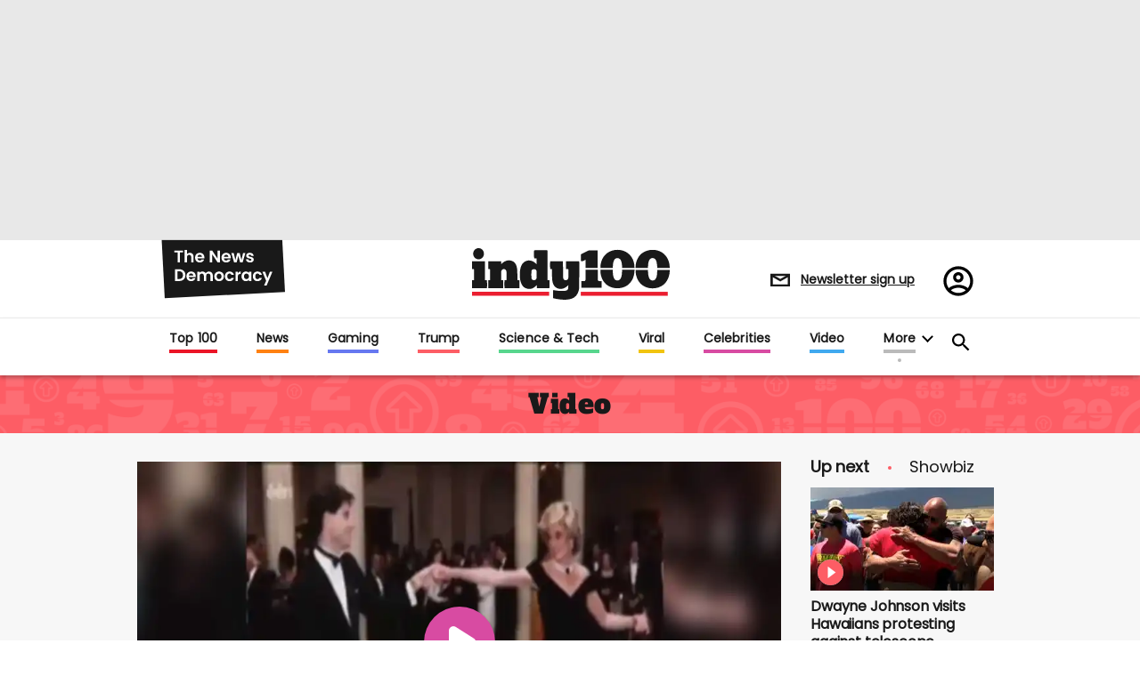

--- FILE ---
content_type: text/html; charset=utf-8
request_url: https://www.indy100.com/showbiz/princes-diana-s-travolta-gown-to-be-sold-at-auction-for-ps350000
body_size: 220666
content:
<!DOCTYPE html><!-- Powered by RebelMouse. https://www.rebelmouse.com --><html lang="en"><head prefix="og: https://ogp.me/ns# article: https://ogp.me/ns/article#"><script type="application/ld+json">{"@context":"http://schema.org","@type":"Organization","alternateName":"","logo":{"@type":"ImageObject","url":"https://www.indy100.com/media-library/eyJhbGciOiJIUzI1NiIsInR5cCI6IkpXVCJ9.eyJpbWFnZSI6Imh0dHBzOi8vYXNzZXRzLnJibC5tcy8yNzk5MTA3OS9vcmlnaW4ucG5nIiwiZXhwaXJlc19hdCI6MTgyMzQyODc2MH0.Tkc5eXAyUeY1xxEPNtHtgHhmEeu8DRjNvHA8MQF775I/image.png?width=210"},"name":"indy100","sameAs":["https://www.pinterest.com/indy100/","https://www.instagram.com/indy100/","https://www.facebook.com/meetIndy100/","https://www.linked.com/in/indy100","https://twitter.com/indy100","https://www.youtube.com/user/indy100"],"url":"https://www.indy100.com/"}</script><script type="application/ld+json">{"@context":"https://schema.org","@type":"BreadcrumbList","itemListElement":[{"@type":"ListItem","id":"https://www.indy100.com/showbiz/","item":"https://www.indy100.com/showbiz/","name":"Showbiz","position":1}]}</script><script type="application/ld+json">{"@context":"https://schema.org","@type":"NewsArticle","articleSection":"Showbiz","author":{"@type":"Person","description":"","identifier":"24744490","image":{"@type":"ImageObject","url":"https://www.indy100.com/res/avatars/default"},"name":"Indy100 Staff","url":"https://www.indy100.com/author/indy100-staff"},"dateModified":"2019-12-13T17:32:48Z","datePublished":"2019-12-13T17:32:48Z","description":"","headline":"Princes Diana's 'Travolta gown' to be sold at auction for £350,000","image":[{"@type":"ImageObject","height":600,"url":"https://www.indy100.com/media-library/image.jpg?id=28799864&width=1200&height=600&coordinates=0%2C60%2C0%2C60","width":1200},{"@type":"ImageObject","height":1200,"url":"https://www.indy100.com/media-library/image.jpg?id=28799864&width=1200&height=1200&coordinates=420%2C0%2C420%2C0","width":1200},{"@type":"ImageObject","height":1500,"url":"https://www.indy100.com/media-library/image.jpg?id=28799864&width=2000&height=1500&coordinates=240%2C0%2C240%2C0","width":2000},{"@type":"ImageObject","height":700,"url":"https://www.indy100.com/media-library/image.jpg?id=28799864&width=1245&height=700&coordinates=0%2C0%2C0%2C0","width":1245}],"keywords":[],"mainEntityOfPage":{"@id":"https://www.indy100.com/showbiz/princes-diana-s-travolta-gown-to-be-sold-at-auction-for-ps350000","@type":"WebPage"},"publisher":{"@type":"Organization","logo":{"@type":"ImageObject","url":"https://www.indy100.com/media-library/eyJhbGciOiJIUzI1NiIsInR5cCI6IkpXVCJ9.eyJpbWFnZSI6Imh0dHBzOi8vYXNzZXRzLnJibC5tcy8yNzk5MTA3OS9vcmlnaW4ucG5nIiwiZXhwaXJlc19hdCI6MTgyMzQyODc2MH0.Tkc5eXAyUeY1xxEPNtHtgHhmEeu8DRjNvHA8MQF775I/image.png?width=210"},"name":"indy100"},"thumbnailUrl":"https://www.indy100.com/media-library/image.jpg?id=28799864&amp;width=210","url":"https://www.indy100.com/showbiz/princes-diana-s-travolta-gown-to-be-sold-at-auction-for-ps350000"}</script><script type="application/ld+json">{"@context":"https://schema.org","@type":"VideoObject","contentUrl":"https://cdn.jwplayer.com/videos/eNt6J1ad.mp4","description":"indy100","embedUrl":"https://cdn.jwplayer.com/videos/eNt6J1ad.mp4","name":"Princes Diana's 'Travolta gown' to be sold at auction for £350,000","thumbnailUrl":["https://www.indy100.com/media-library/image.jpg?id=28799864&amp;width=210","https://www.indy100.com/media-library/image.jpg?id=28799864&amp;width=980"],"uploadDate":"2019-12-02T03:06:31Z","url":"https://www.indy100.com/showbiz/princes-diana-s-travolta-gown-to-be-sold-at-auction-for-ps350000"}</script><meta charset="utf-8"/><script async="async" src="https://cdn.taboola.com/webpush/publishers/1727976/taboola-push-sdk.js"></script><link rel="preload" as="font" href="https://fonts.gstatic.com/s/poppins/v15/pxiEyp8kv8JHgFVrJJfecnFHGPc.woff2" type="font/woff2" crossorigin=""/><link rel="preload" as="font" href="https://fonts.gstatic.com/s/alfaslabone/v10/6NUQ8FmMKwSEKjnm5-4v-4Jh2dJhe_escmA.woff2" type="font/woff2" crossorigin=""/><link rel="preload" href="https://www.indy100.com/media-library/image.jpg?id=28799864&width=980&quality=50" as="image" fetchpriority="high"/><link rel="canonical" href="https://www.indy100.com/showbiz/princes-diana-s-travolta-gown-to-be-sold-at-auction-for-ps350000"/><meta property="fb:app_id" content="774315275936299"/><meta name="twitter:site" content="@"/><meta name="twitter:site:id" content=""/><meta property="og:type" content="article"/><meta property="article:section" content="Showbiz"/><meta property="og:url" content="https://www.indy100.com/showbiz/princes-diana-s-travolta-gown-to-be-sold-at-auction-for-ps350000"/><meta property="og:site_name" content="indy100"/><meta property="og:image" content="https://www.indy100.com/media-library/image.jpg?id=28799864&width=1200&height=600&coordinates=0%2C60%2C0%2C60"/><meta property="og:image:width" content="1200"/><meta property="og:image:height" content="600"/><meta property="og:title" content="Princes Diana&#39;s &#39;Travolta gown&#39; to be sold at auction for £350,000"/><meta property="og:description" content=""/><meta name="description" content="Princes Diana&#39;s &#39;Travolta gown&#39; to be sold at auction for £350,000"/><meta name="referrer" content="always"/><meta name="twitter:card" content="summary_large_image"/><meta name="twitter:image" content="https://www.indy100.com/media-library/image.jpg?id=28799864&width=1200&height=600&coordinates=0%2C60%2C0%2C60"/><link rel="preconnect" href="https://assets.rebelmouse.io/" crossorigin="anonymous"/><link rel="preconnect" href="https://user-stats.rbl.ms/" crossorigin="anonymous"/><link rel="preconnect" href="https://pages-stats.rbl.ms/" crossorigin="anonymous"/><!--link rel="preload" href="https://static.rbl.ms/static/fonts/fontawesome/fontawesome-mini.woff" as="font" type="font/woff2" crossorigin--><script type="text/javascript" class="rm-i-script">navigator.userAgent.includes("Chrome")&&function(e,t,n,r,i,o,a,u,c,s,p,l,f,v,d){var m,h,g,y,E=["click","contextmenu","dblclick","gotpointercapture","keydown","keypress","keyup","lostpointercapture","mousedown","mouseup","pointercancel","pointerdown","pointerenter","pointerleave","pointerover","pointerup","touchcancel","touchend","touchstart"],w=["scroll","wheel","mousemove","pointermove","touchmove"],P=new c,I=new c,L=new c,T="_rmStopped",S="rmInpZillaSafe",k="_rmImmediatelyStopped",_=e.setTimeout,b=e.clearTimeout,A=a.prototype,B=s&&"scheduling"in s&&"isInputPending"in s.scheduling;function C(e){return e&&e.canceled?Promise.resolve():(t=(e||{}).space||0,new Promise((function(e){t>0?_(e,0):d(e)}))).then((function(){if(B&&s.scheduling.isInputPending({includeContinuous:!0}))return C(e)}));var t}function Z(e){return e&&(e instanceof n||"function"==typeof e)}function x(e){return e&&"handleEvent"in e}function H(e){return"dataset"in e&&e.dataset.inpZillaSkip}function M(e,t,n,r,i,o){if(!(n[k]||r===u&&n[T]&&t!==n.target)){var a,c={get:(a={target:i,currentTarget:o},function(e,t,n){if(t in a)return a[t];var r=p.get(e,t);return Z(r)?function(){return p.apply(r,e,arguments)}:r}),set:p.set},s=new Proxy(n,c);try{x(e)?e.handleEvent.call(e,s):e.call(t,s)}catch(e){v(e)}}}function O(e){return function(t){var n=this,r=t.eventPhase,i=t.currentTarget,o=t.target;if(H(n))M(e,n,t,r,o,i);else{var a={canceled:!1,space:50};L.has(e)&&(L.get(e).canceled=!0),L.set(e,a),C(a).then((function(){a.canceled||(L.delete(e),M(e,n,t,r,o,i))}))}}}function j(e){return f.length>0&&e instanceof r&&e.dataset}function q(e){var t=!!f.some((function(t){return e.closest(t)}));e.dataset[S]=t?1:0}function F(e){return!!j(e)&&(S in e.dataset||q(e),1==e.dataset[S])}function G(e,t){var n=function(e,t){return!function(e,t){return!function(e){return e&&e.passive}(t)&&function(e){var t=e;return x(e)&&(t=e.handleEvent),!!(t&&t.length>0)}(e)}(e,t)}(e,t);return function(t){var r=this,i=t.eventPhase,o=t.currentTarget,u=t.target,c=t.timeStamp,s=new a("rm").timeStamp-c;function p(){M(e,r,t,i,u,o)}var l=!t.cancelable,f=!H(r),v=s>=20||n||l||function(e){return F(e.target)||F(e.currentTarget)}(t);f&&v?C().then(p):p()}}function N(e,t,n,r){if(!e.has(t)){var i=n(t,r);e.set(t,i)}return e.get(t)}function R(e){E.forEach((function(t){var n="on"+t;Object.defineProperty(e,n,{set:function(e){var n=this,r="__rmInpOn"+t;n[r]&&n.removeEventListener(t,n[r],{passive:!0}),n[r]=e,n.addEventListener(t,e,{passive:!0})}})}))}function U(e,t){return function(){this[e]=!0,t.apply(this,arguments)}}function z(){return!0}e.addEventListener("pointerup",z,{passive:!0}),e.addEventListener("pointerdown",z,{passive:!0}),(m=i.prototype).addEventListener=(h=m.addEventListener,function(t,n,r){var i=this||e;j(i)&&q(i);var o=n;n&&(o=w.includes(t)?N(I,n,O,r):N(P,n,G,r));var a=l.from(arguments);return a[1]=o,h.apply(i,a)}),m.removeEventListener=function(t){return function(n,r){var i,o=this||e,a=r;r&&(w.includes(n)&&I.has(r)?i=I:P.has(r)&&(i=P),i&&(a=i.get(r),i.delete(r)));var u=l.from(arguments);return u[1]=a,t.apply(o,u)}}(m.removeEventListener),R(e),R(t),R(o.prototype),g=A.stopPropagation,y=A.stopImmediatePropagation,A.stopPropagation=U(T,g),A.stopImmediatePropagation=U(k,y),function(){var t=new c;function n(e){return t.has(e)&&t.set(e,!0),b(e)}e.setTimeout=function(n,r){var i=this,o=l.from(arguments).splice(2);if(!Z(n))return _.apply(e,arguments);function a(){t.get(u)||n.apply(i,o),t.delete(u)}var u=_((function(){C().then(a).catch(v)}),r);return t.set(u,!1),u},e.setInterval=function(e,n){var r=this,i=l.from(arguments).splice(2);function o(){t.get(c)||e.apply(r,i)}function a(){return _(u,n)}function u(){t.get(c)?t.delete(c):C().then(o).catch(v).finally(a)}var c=a();return t.set(c,!1),c},e.clearInterval=n,e.clearTimeout=n}()}(window,document,Function,Element,EventTarget,HTMLElement,Event,Event.BUBBLING_PHASE,Map,navigator,Reflect,Array,window._rmInpZillaSafeSelectorList||[],console.error,requestIdleCallback);</script><script class="rm-i-script">window.REBELMOUSE_BOOTSTRAP_DATA = {"isUserLoggedIn": false, "site": {"id": 24473854, "isCommunitySite": false}, "runner": {"id": 24473854}, "post": {"id": 2656393186, "sections": [554864523, 554848573], "shareUrl": "https%3A%2F%2Fwww.indy100.com%2Fshowbiz%2Fprinces-diana-s-travolta-gown-to-be-sold-at-auction-for-ps350000", "status": 0, "tags": []}, "path": "/showbiz/princes-diana-s-travolta-gown-to-be-sold-at-auction-for-ps350000", "pathParams": {"sections": "showbiz/", "slug": "princes-diana-s-travolta-gown-to-be-sold-at-auction-for-ps350000"}, "resourceId": "pp_2656393186", "fbId": "774315275936299", "fbAppVersion": "v2.5", "clientGaId": "", "messageBusUri": "wss://messages.rebelmouse.io", "section": {"id": null}, "tag": {"slug": null, "isSection": false}, "fullBootstrapUrl": "/res/bootstrap/data.js?site_id=24473854\u0026resource_id=pp_2656393186\u0026path_params=%7B%22sections%22%3A%22showbiz%2F%22%2C%22slug%22%3A%22princes-diana-s-travolta-gown-to-be-sold-at-auction-for-ps350000%22%7D\u0026override_device=desktop\u0026post_id=2656393186", "whitelabel_menu": {}, "useRiver": false, "engine": {"recaptchaSiteKey": null, "lazyLoadShortcodeImages": true, "backButtonGoToPage": true, "changeParticleUrlScroll": false, "countKeepReadingAsPageview": true, "defaultVideoPlayer": "", "theoPlayerLibraryLocation": "", "trackPageViewOnParticleUrlScroll": true, "webVitalsSampleRate": 100, "overrideDevicePixelRatio": null, "image_quality_level": 50, "sendEventsToCurrentDomain": false, "enableLoggedOutUserTracking": false, "useSmartLinks2": true}};
    </script><script class="rm-i-script">window.REBELMOUSE_BASE_ASSETS_URL = "https://www.indy100.com/static/dist/social-ux/";
        window.REBELMOUSE_BASE_SSL_DOMAIN = "https://www.indy100.com";
        window.REBELMOUSE_TASKS_QUEUE = [];
        window.REBELMOUSE_LOW_TASKS_QUEUE = [];
        window.REBELMOUSE_LOWEST_TASKS_QUEUE = [];
        window.REBELMOUSE_ACTIVE_TASKS_QUEUE = [];
        window.REBELMOUSE_STDLIB = {};
        window.RM_OVERRIDES = {};
        window.RM_AD_LOADER = [];
    </script><script src="https://www.indy100.com/static/dist/social-ux/main.6bc7945fceb0d1ce31d3.bundle.mjs" class="rm-i-script" type="module" async="async" data-js-app="true" data-src-host="https://www.indy100.com" data-src-file="main.mjs"></script><script src="https://www.indy100.com/static/dist/social-ux/main.da8512cbfe75950eb816.bundle.js" class="rm-i-script" nomodule="nomodule" defer="defer" data-js-app="true" data-src-host="https://www.indy100.com" data-src-file="main.js"></script><script src="https://www.indy100.com/static/dist/social-ux/runtime.5f2854bedb02943ff2a5.bundle.mjs" class="rm-i-script" type="module" async="async" data-js-app="true" data-src-host="https://www.indy100.com" data-src-file="runtime.mjs"></script><script src="https://www.indy100.com/static/dist/social-ux/runtime.5fe7c9a46d72403f8fd3.bundle.js" class="rm-i-script" nomodule="nomodule" defer="defer" data-js-app="true" data-src-host="https://www.indy100.com" data-src-file="runtime.js"></script><!-- we collected enough need to fix it first before turn in back on--><!--script src="//cdn.ravenjs.com/3.16.0/raven.min.js" crossorigin="anonymous"></script--><!--script type="text/javascript">
        Raven.config('https://6b64f5cc8af542cbb920e0238864390a@sentry.io/147999').install();
    </script--><link rel="manifest" href="/manifest.json"/><meta name="theme-color" content="#647187"/><script class="rm-i-script">
        if ('serviceWorker' in navigator) {
          window.addEventListener('load', function() {
            navigator.serviceWorker.register('/sw.js').then(function(registration) {
              console.log('ServiceWorker registration successful with scope: ', registration.scope);
            }, function(err) {
              console.log('ServiceWorker registration failed: ', err);
            });
          });
        } else {
          console.log('ServiceWorker not enabled');
        }
    </script><script class="rm-i-script">
        // fallback error prone google tag setup
        var googletag = googletag || {};
        googletag.cmd = googletag.cmd || [];
    </script><meta http-equiv="X-UA-Compatible" content="IE=edge"/><link rel="alternate" type="application/rss+xml" title="indy100" href="/feeds/showbiz.rss"/><meta name="viewport" content="width=device-width,initial-scale=1,minimum-scale=1.0"/><!-- TODO: move the default value from here --><meta name="google-site-verification" content="_XQ5mZGtNIZbS_YfRVmh8ELuAiKO8csx0fllPLnqkHU"/><title>Princes Diana's 'Travolta gown' to be sold at auction for £350,000 | indy100</title><style class="rm-i-styles">
        article,aside,details,figcaption,figure,footer,header,hgroup,nav,section{display:block;}audio,canvas,video{display:inline-block;}audio:not([controls]){display:none;}[hidden]{display:none;}html{font-size:100%;-webkit-text-size-adjust:100%;-ms-text-size-adjust:100%;}body{margin:0;font-size:1em;line-height:1.4;}body,button,input,select,textarea{font-family:Tahoma,sans-serif;color:#5A5858;}::-moz-selection{background:#145A7C;color:#fff;text-shadow:none;}::selection{background:#145A7C;color:#fff;text-shadow:none;}:focus{outline:5px auto #2684b1;}a:hover,a:active{outline:0;}abbr[title]{border-bottom:1px dotted;}b,strong{font-weight:bold;}blockquote{margin:1em 40px;}dfn{font-style:italic;}hr{display:block;height:1px;border:0;border-top:1px solid #ccc;margin:1em 0;padding:0;}ins{background:#ff9;color:#000;text-decoration:none;}mark{background:#ff0;color:#000;font-style:italic;font-weight:bold;}pre,code,kbd,samp{font-family:monospace,serif;_font-family:'courier new',monospace;font-size:1em;}pre{white-space:pre;white-space:pre-wrap;word-wrap:break-word;}q{quotes:none;}q:before,q:after{content:"";content:none;}small{font-size:85%;}sub,sup{font-size:75%;line-height:0;position:relative;vertical-align:baseline;}sup{top:-0.5em;}sub{bottom:-0.25em;}ul,ol{margin:1em 0;padding:0 0 0 40px;}dd{margin:0 0 0 40px;}nav ul,nav ol{list-style:none;list-style-image:none;margin:0;padding:0;}img{border:0;-ms-interpolation-mode:bicubic;vertical-align:middle;}svg:not(:root){overflow:hidden;}figure{margin:0;}form{margin:0;}fieldset{border:0;margin:0;padding:0;}label{cursor:pointer;}legend{border:0;padding:0;}button,input{line-height:normal;}button,input[type="button"],input[type="reset"],input[type="submit"]{cursor:pointer;-webkit-appearance:button;}input[type="checkbox"],input[type="radio"]{box-sizing:border-box;padding:0;}input[type="search"]{-webkit-appearance:textfield;box-sizing:content-box;}input[type="search"]::-webkit-search-decoration{-webkit-appearance:none;}button::-moz-focus-inner,input::-moz-focus-inner{border:0;padding:0;}textarea{overflow:auto;vertical-align:top;resize:vertical;}input:invalid,textarea:invalid{background-color:#fccfcc;}table{border-collapse:collapse;border-spacing:0;}td{vertical-align:top;}.ir{display:block;border:0;text-indent:-999em;overflow:hidden;background-color:transparent;background-repeat:no-repeat;text-align:left;direction:ltr;}.ir br{display:none;}.hidden{display:none !important;visibility:hidden;}.visuallyhidden{border:0;clip:rect(0 0 0 0);height:1px;margin:-1px;overflow:hidden;padding:0;position:absolute;width:1px;}.visuallyhidden.focusable:active,.visuallyhidden.focusable:focus{clip:auto;height:auto;margin:0;overflow:visible;position:static;width:auto;}.invisible{visibility:hidden;}.clearfix:before,.clearfix:after{content:"";display:table;}.clearfix:after{clear:both;}.clearfix{zoom:1;}.zindex20{z-index:20;}.zindex30{z-index:30;}.zindex40{z-index:40;}.zindex50{z-index:50;}html{font-size:px;font-family:var(--font-poppins);color:#191919;font-weight:normal;}body,button,input,select,textarea{font-family:var(--font-poppins);color:#191919;}.col,body{font-size:1.6rem;}a{text-decoration:none;}a:hover{text-decoration:none;}.with-primary-color{}.with-primary-color:hover{}.js-tab,.js-keep-reading,.js-toggle{cursor:pointer;}.noselect{-webkit-touch-callout:none;-webkit-user-select:none;-khtml-user-select:none;-moz-user-select:none;-ms-user-select:none;user-select:none;}.tabs__tab{display:inline-block;padding:10px;}.tabs__tab-content{display:none;}.tabs__tab-content.active{display:block;}button:focus,input[type="text"],input[type="email"]{outline:0;}audio,canvas,iframe,img,svg,video{vertical-align:middle;max-width:100%;}textarea{resize:vertical;}.main{position:relative;overflow:hidden;}.valign-wrapper{display:-webkit-flex;display:-ms-flexbox;display:flex;-webkit-align-items:center;-ms-flex-align:center;align-items:center;}.valign-wrapper .valign{display:block;}#notification{position:fixed;}.article-module__controls-placeholder{position:absolute;}.display-block{display:block;}.cover-all{position:absolute;width:100%;height:100%;}.full-width{width:100%;}.fa{font-family:FontAwesome,"fontawesome-mini" !important;}.fa.fa-instagram{font-size:1.15em;}.fa-googleplus:before{content:"\f0d5";}.post-partial,.overflow-visible{overflow:visible !important;}.attribute-data{margin:0 10px 10px 0;padding:5px 10px;color:white;border-radius:3px;margin-bottom:10px;display:inline-block;}.attribute-data[value=""]{display:none;}.badge{display:inline-block;overflow:hidden;}.badge-image{border-radius:100%;}.js-expandable.expanded .js-expand,.js-expandable:not(.expanded) .js-contract{display:none;}.js-scroll-trigger{display:block;width:100%;}.sticky-target:not(.legacy){position:fixed;opacity:0;top:0;will-change:transform;transform:translate3d(0px,0px,0px);}.sticky-target.legacy{position:relative;}.sticky-target.legacy.sticky-active{position:fixed;}.color-inherit:hover,.color-inherit{color:inherit;}.js-appear-on-expand{transition:all 350ms;height:0;overflow:hidden;opacity:0;}.content-container{display:none;}.expanded .content-container{display:block;}.expanded .js-appear-on-expand{opacity:1;height:auto;}.logged-out-user .js-appear-on-expand{height:0;opacity:0;}.h1,.h2{margin:0;padding:0;font-size:1em;font-weight:normal;}.lazyload-placeholder{display:none;position:absolute;text-align:center;background:rgba(0,0,0,0.1);top:0;bottom:0;left:0;right:0;}div[runner-lazy-loading] .lazyload-placeholder,iframe[runner-lazy-loading] + .lazyload-placeholder{display:block;}.abs-pos-center{position:absolute;top:0;bottom:0;left:0;right:0;margin:auto;}.relative{position:relative;}.runner-spinner{position:absolute;top:0;bottom:0;left:0;right:0;margin:auto;width:50px;}.runner-spinner:before{content:"";display:block;padding-top:100%;}.rm-non-critical-loaded .runner-spinner-circular{animation:rotate 2s linear infinite;height:100%;transform-origin:center center;width:100%;position:absolute;top:0;bottom:0;left:0;right:0;margin:auto;}.position-relative{position:relative;}.collection-button{display:inline-block;}.rm-non-critical-loaded .runner-spinner-path{stroke-dasharray:1,200;stroke-dashoffset:0;animation:dash 1.5s ease-in-out infinite,color 6s ease-in-out infinite;stroke-linecap:round;}.pagination-container .pagination-wrapper{display:flex;align-items:center;}.pagination-container .pagination-wrapper a{color:rgba(59,141,242,1);margin:0 5px;}@keyframes rotate{100%{transform:rotate(360deg);}}@keyframes dash{0%{stroke-dasharray:1,200;stroke-dashoffset:0;}50%{stroke-dasharray:89,200;stroke-dashoffset:-35px;}100%{stroke-dasharray:89,200;stroke-dashoffset:-124px;}}@keyframes color{100%,0%{stroke:rgba(255,255,255,1);}40%{stroke:rgba(255,255,255,0.6);}66%{stroke:rgba(255,255,255,0.9);}80%,90%{stroke:rgba(255,255,255,0.7);}}.js-section-loader-feature-container > .slick-list > .slick-track > .slick-slide:not(.slick-active){height:0;visibility:hidden;}.rebellt-item-media-container .instagram-media{margin-left:auto !important;margin-right:auto !important;}.js-hidden-panel{position:fixed;top:0;left:0;right:0;transition:all 300ms;z-index:10;}.js-hidden-panel.active{transform:translate3d(0,-100%,0);}.content{margin-left:auto;margin-right:auto;max-width:1100px;width:90%;}.ad-tag{text-align:center;}.ad-tag__inner{display:inline-block;}.content .ad-tag{margin-left:-5%;margin-right:-5%;}@media (min-width:768px){.content .ad-tag{margin-left:auto;margin-right:auto;}}.user-prefs{display:none;}.no-mb:not(:last-child){margin-bottom:0;}.no-mt:not(:first-child){margin-top:0;}.sm-mt-0:not(:empty):before,.sm-mt-1:not(:empty):before,.sm-mt-2:not(:empty):before,.sm-mb-0:not(:empty):after,.sm-mb-1:not(:empty):after,.sm-mb-2:not(:empty):after,.md-mt-0:not(:empty):before,.md-mt-1:not(:empty):before,.md-mt-2:not(:empty):before,.md-mb-0:not(:empty):after,.md-mb-1:not(:empty):after,.md-mb-2:not(:empty):after,.lg-mt-0:not(:empty):before,.lg-mt-1:not(:empty):before,.lg-mt-2:not(:empty):before,.lg-mb-0:not(:empty):after,.lg-mb-1:not(:empty):after,.lg-mb-2:not(:empty):after{content:'';display:block;overflow:hidden;}.sm-mt-0:not(:empty):before{margin-bottom:0;}.sm-mt-0 > *{margin-top:0;}.sm-mt-1:not(:empty):before{margin-bottom:-10px;}.sm-mt-1 > *{margin-top:10px;}.sm-mt-2:not(:empty):before{margin-bottom:-20px;}.sm-mt-2 > *{margin-top:20px;}.sm-mb-0:not(:empty):after{margin-top:0;}.sm-mb-0 > *{margin-bottom:0;}.sm-mb-1:not(:empty):after{margin-top:-10px;}.sm-mb-1 > *{margin-bottom:10px;}.sm-mb-2:not(:empty):after{margin-top:-20px;}.sm-mb-2 > *{margin-bottom:20px;}@media (min-width:768px){.md-mt-0:not(:empty):before{margin-bottom:0;}.md-mt-0 > *{margin-top:0;}.md-mt-1:not(:empty):before{margin-bottom:-10px;}.md-mt-1 > *{margin-top:10px;}.md-mt-2:not(:empty):before{margin-bottom:-20px;}.md-mt-2 > *{margin-top:20px;}.md-mb-0:not(:empty):after{margin-top:0;}.md-mb-0 > *{margin-bottom:0;}.md-mb-1:not(:empty):after{margin-top:-10px;}.md-mb-1 > *{margin-bottom:10px;}.md-mb-2:not(:empty):after{margin-top:-20px;}.md-mb-2 > *{margin-bottom:20px;}}@media (min-width:1024px){.lg-mt-0:not(:empty):before{margin-bottom:0;}.lg-mt-0 > *{margin-top:0;}.lg-mt-1:not(:empty):before{margin-bottom:-10px;}.lg-mt-1 > *{margin-top:10px;}.lg-mt-2:not(:empty):before{margin-bottom:-20px;}.lg-mt-2 > *{margin-top:20px;}.lg-mb-0:not(:empty):after{margin-top:0;}.lg-mb-0 > *{margin-bottom:0;}.lg-mb-1:not(:empty):after{margin-top:-10px;}.lg-mb-1 > *{margin-bottom:10px;}.lg-mb-2:not(:empty):after{margin-top:-20px;}.lg-mb-2 > *{margin-bottom:20px;}}.sm-cp-0{padding:0;}.sm-cp-1{padding:10px;}.sm-cp-2{padding:20px;}@media (min-width:768px){.md-cp-0{padding:0;}.md-cp-1{padding:10px;}.md-cp-2{padding:20px;}}@media (min-width:1024px){.lg-cp-0{padding:0;}.lg-cp-1{padding:10px;}.lg-cp-2{padding:20px;}}.mb-2 > *{margin-bottom:20px;}.mb-2 > :last-child{margin-bottom:0;}.v-sep > *{margin-bottom:20px;}@media (min-width:768px){.v-sep > *{margin-bottom:40px;}}.v-sep > *:last-child{margin-bottom:0;}@media only screen and (max-width:767px){.hide-mobile{display:none !important;}}@media only screen and (max-width:1023px){.hide-tablet-and-mobile{display:none !important;}}@media only screen and (min-width:768px){.hide-tablet-and-desktop{display:none !important;}}@media only screen and (min-width:768px) and (max-width:1023px){.hide-tablet{display:none !important;}}@media only screen and (min-width:1024px){.hide-desktop{display:none !important;}}.row.px10{margin-left:-10px;margin-right:-10px;}.row.px10 > .col{padding-left:10px;padding-right:10px;}.row.px20{margin-left:-20px;margin-right:-20px;}.row.px20 > .col{padding-left:20px;padding-right:20px;}.row{margin-left:auto;margin-right:auto;overflow:hidden;}.row:after{content:'';display:table;clear:both;}.row:not(:empty){margin-bottom:-20px;}.col{margin-bottom:20px;}@media (min-width:768px){.col{margin-bottom:40px;}.row:not(:empty){margin-bottom:-40px;}}.row .col{float:left;box-sizing:border-box;}.row .col.pull-right{float:right;}.row .col.s1{width:8.3333333333%;}.row .col.s2{width:16.6666666667%;}.row .col.s3{width:25%;}.row .col.s4{width:33.3333333333%;}.row .col.s5{width:41.6666666667%;}.row .col.s6{width:50%;}.row .col.s7{width:58.3333333333%;}.row .col.s8{width:66.6666666667%;}.row .col.s9{width:75%;}.row .col.s10{width:83.3333333333%;}.row .col.s11{width:91.6666666667%;}.row .col.s12{width:100%;}@media only screen and (min-width:768px){.row .col.m1{width:8.3333333333%;}.row .col.m2{width:16.6666666667%;}.row .col.m3{width:25%;}.row .col.m4{width:33.3333333333%;}.row .col.m5{width:41.6666666667%;}.row .col.m6{width:50%;}.row .col.m7{width:58.3333333333%;}.row .col.m8{width:66.6666666667%;}.row .col.m9{width:75%;}.row .col.m10{width:83.3333333333%;}.row .col.m11{width:91.6666666667%;}.row .col.m12{width:100%;}}@media only screen and (min-width:1024px){.row .col.l1{width:8.3333333333%;}.row .col.l2{width:16.6666666667%;}.row .col.l3{width:25%;}.row .col.l4{width:33.3333333333%;}.row .col.l5{width:41.6666666667%;}.row .col.l6{width:50%;}.row .col.l7{width:58.3333333333%;}.row .col.l8{width:66.6666666667%;}.row .col.l9{width:75%;}.row .col.l10{width:83.3333333333%;}.row .col.l11{width:91.6666666667%;}.row .col.l12{width:100%;}}.widget{position:relative;box-sizing:border-box;}.widget:hover .widget__headline a{}.widget__headline{font-family:var(--font-poppins);color:#191919;cursor:pointer;}.widget__headline-text{font-family:inherit;color:inherit;word-break:break-word;}.widget__section-text{display:block;}.image,.widget__image{background-position:center;background-repeat:no-repeat;background-size:cover;display:block;z-index:0;}.widget__play{position:absolute;width:100%;height:100%;text-align:center;}.rm-widget-image-holder{position:relative;}.rm-video-holder{position:absolute;width:100%;height:100%;top:0;left:0;}.rm-zindex-hidden{display:none;z-index:-1;}.rm-widget-image-holder .widget__play{top:0;left:0;}.image.no-image{background-color:#e4e4e4;}.widget__video{position:relative;}.widget__video .rm-scrop-spacer{padding-bottom:56.25%;}.widget__video.rm-video-tiktok{max-width:605px;}.widget__video video,.widget__video iframe{position:absolute;top:0;left:0;height:100%;}.widget__product-vendor{font-size:1.5em;line-height:1.5;margin:25px 0;}.widget__product-buy-link{margin:15px 0;}.widget__product-buy-link-btn{background-color:#000;color:#fff;display:inline-block;font-size:1.6rem;line-height:1em;padding:1.25rem;font-weight:700;}.widget__product-buy-btn:hover{color:#fff;}.widget__product-price{font-size:1.5em;line-height:1.5;margin:25px 0;}.widget__product-compare-at-price{text-decoration:line-through;}.rebellt-item.is--mobile,.rebellt-item.is--tablet{margin-bottom:0.85em;}.rebellt-item.show_columns_on_mobile.col2,.rebellt-item.show_columns_on_mobile.col3{display:inline-block;vertical-align:top;}.rebellt-item.show_columns_on_mobile.col2{width:48%;}.rebellt-item.show_columns_on_mobile.col3{width:32%;}@media only screen and (min-width:768px){.rebellt-item.col2:not(.show_columns_on_mobile),.rebellt-item.col3:not(.show_columns_on_mobile){display:inline-block;vertical-align:top;}.rebellt-item.col2:not(.show_columns_on_mobile){width:48%;}.rebellt-item.col3:not(.show_columns_on_mobile){width:32%;}}.rebellt-item.parallax{background-size:cover;background-attachment:fixed;position:relative;left:calc(-50vw + 50%);width:100vw;min-height:100vh;padding:0 20%;box-sizing:border-box;max-width:inherit;text-align:center;z-index:3;}.rebellt-item.parallax.is--mobile{background-position:center;margin-bottom:0;padding:0 15%;}.rebellt-item.parallax.has-description:before,.rebellt-item.parallax.has-description:after{content:"";display:block;padding-bottom:100%;}.rebellt-item.parallax.has-description.is--mobile:before,.rebellt-item.parallax.has-description.is--mobile:after{padding-bottom:90vh;}.rebellt-item.parallax h3,.rebellt-item.parallax p{color:white;text-shadow:1px 0 #000;}.rebellt-item.parallax.is--mobile p{font-size:18px;font-weight:400;}.rebellt-ecommerce h3{font-size:1.8em;margin-bottom:15px;}.rebellt-ecommerce--vendor{font-size:1.5em;line-height:1.5;margin:25px 0;}.rebellt-ecommerce--price{font-size:1.5em;line-height:1.5;margin:25px 0;}.rebellt-ecommerce--compare-at-price{text-decoration:line-through;}.rebellt-ecommerce--buy{margin:15px 0;}.rebellt-ecommerce--btn{background-color:#000;color:#fff;display:inline-block;font-size:1.6rem;line-height:1em;padding:1.25rem;font-weight:700;}.rebellt-ecommerce--btn:hover{color:#fff;}.rebelbar.skin-simple{height:50px;line-height:50px;color:#191919;font-size:1.2rem;border-left:none;border-right:none;background-color:#fff;}.rebelbar.skin-simple .rebelbar__inner{position:relative;height:100%;margin:0 auto;padding:0 20px;max-width:1300px;}.rebelbar.skin-simple .logo{float:left;}.rebelbar.skin-simple .logo__image{max-height:50px;max-width:190px;}.rebelbar--fake.skin-simple{position:relative;border-color:#fff;}.rebelbar--fixed.skin-simple{position:absolute;width:100%;z-index:3;}.with-fixed-header .rebelbar--fixed.skin-simple{position:fixed;top:0;}.rebelbar.skin-simple .rebelbar__menu-toggle{position:relative;cursor:pointer;float:left;text-align:center;font-size:0;width:50px;margin-left:-15px;height:100%;color:#191919;}.rebelbar.skin-simple i{vertical-align:middle;display:inline-block;font-size:20px;}.rebelbar.skin-simple .rebelbar__menu-toggle:hover{}.rebelbar.skin-simple .rebelbar__section-links{display:none;padding:0 100px 0 40px;overflow:hidden;height:100%;}.rebelbar.skin-simple .rebelbar__section-list{margin:0 -15px;height:100%;}.rebelbar.skin-simple .rebelbar__section-links li{display:inline-block;padding:0 15px;text-align:left;}.rebelbar.skin-simple .rebelbar__section-link{color:#191919;display:block;font-size:1.8rem;font-weight:400;text-decoration:none;}.rebelbar.skin-simple .rebelbar__section-link:hover{}.rebelbar.skin-simple .rebelbar__sharebar.sharebar{display:none;}.rebelbar.skin-simple .rebelbar__section-list.js--active .rebelbar__more-sections-button{visibility:visible;}.rebelbar.skin-simple .rebelbar__more-sections-button{cursor:pointer;visibility:hidden;}.rebelbar.skin-simple #rebelbar__more-sections{visibility:hidden;position:fixed;line-height:70px;left:0;width:100%;background-color:#1f1f1f;}.rebelbar.skin-simple #rebelbar__more-sections a{color:white;}.rebelbar.skin-simple #rebelbar__more-sections.opened{visibility:visible;}@media only screen and (min-width:768px){.rebelbar.skin-simple .rebelbar__menu-toggle{margin-right:15px;}.rebelbar.skin-simple{height:100px;line-height:100px;font-weight:700;}.rebelbar.skin-simple .logo__image{max-width:350px;max-height:100px;}.rebelbar.skin-simple .rebelbar__inner{padding:0 40px;}.rebelbar.skin-simple .rebelbar__sharebar.sharebar{float:left;margin-top:20px;margin-bottom:20px;padding-left:40px;}}@media (min-width:960px){.rebelbar.skin-simple .rebelbar__section-links{display:block;}.with-floating-shares .rebelbar.skin-simple .search-form{display:none;}.with-floating-shares .rebelbar.skin-simple .rebelbar__sharebar.sharebar{display:block;}.with-floating-shares .rebelbar.skin-simple .rebelbar__section-links{display:none;}}.menu-global{display:none;width:100%;position:fixed;z-index:3;color:white;background-color:#1a1a1a;height:100%;font-size:1.8rem;overflow-y:auto;overflow-x:hidden;line-height:1.6em;}@media (min-width:768px){.menu-global{display:block;max-width:320px;top:0;-webkit-transform:translate(-320px,0);transform:translate(-320px,0);transform:translate3d(-320px,0,0);}.menu-global,.all-content-wrapper{transition:transform .2s cubic-bezier(.2,.3,.25,.9);}}.menu-overlay{position:fixed;top:-100%;left:0;height:0;width:100%;cursor:pointer;visibility:hidden;opacity:0;transition:opacity 200ms;}.menu-opened .menu-overlay{visibility:visible;height:100%;z-index:1;opacity:1;top:0;}@media only screen and (min-width:768px){.menu-opened .menu-overlay{z-index:10;background:rgba(255,255,255,.6);}}@media (min-width:960px){.logged-out-user .rebelbar.skin-simple .menu-overlay{display:none;}}@media (min-width:600px){.rm-resized-container-5{width:5%;}.rm-resized-container-10{width:10%;}.rm-resized-container-15{width:15%;}.rm-resized-container-20{width:20%;}.rm-resized-container-25{width:25%;}.rm-resized-container-30{width:30%;}.rm-resized-container-35{width:35%;}.rm-resized-container-40{width:40%;}.rm-resized-container-45{width:45%;}.rm-resized-container-50{width:50%;}.rm-resized-container-55{width:55%;}.rm-resized-container-60{width:60%;}.rm-resized-container-65{width:65%;}.rm-resized-container-70{width:70%;}.rm-resized-container-75{width:75%;}.rm-resized-container-80{width:80%;}.rm-resized-container-85{width:85%;}.rm-resized-container-90{width:90%;}.rm-resized-container-95{width:95%;}.rm-resized-container-100{width:100%;}}.rm-embed-container{position:relative;}.rm-embed-container.rm-embed-instagram{max-width:540px;}.rm-embed-container.rm-embed-tiktok{max-width:572px;min-height:721px;}.rm-embed-container.rm-embed-tiktok blockquote,.rm-embed-twitter blockquote{all:revert;}.rm-embed-container.rm-embed-tiktok blockquote{margin-left:0;margin-right:0;position:relative;}.rm-embed-container.rm-embed-tiktok blockquote,.rm-embed-container.rm-embed-tiktok blockquote > iframe,.rm-embed-container.rm-embed-tiktok blockquote > section{width:100%;min-height:721px;display:block;}.rm-embed-container.rm-embed-tiktok blockquote > section{position:absolute;top:0;left:0;right:0;bottom:0;display:flex;align-items:center;justify-content:center;flex-direction:column;text-align:center;}.rm-embed-container.rm-embed-tiktok blockquote > section:before{content:"";display:block;width:100%;height:300px;border-radius:8px;}.rm-embed-container > .rm-embed,.rm-embed-container > .rm-embed-holder{position:absolute;top:0;left:0;}.rm-embed-holder{display:block;height:100%;width:100%;display:flex;align-items:center;}.rm-embed-container > .rm-embed-spacer{display:block;}.rm-embed-twitter{max-width:550px;margin-top:10px;margin-bottom:10px;}.rm-embed-twitter blockquote{position:relative;height:100%;width:100%;flex-direction:column;display:flex;align-items:center;justify-content:center;flex-direction:column;text-align:center;}.rm-embed-twitter:not(.rm-off) .twitter-tweet{margin:0 !important;}.logo__image,.image-element__img,.rm-lazyloadable-image{max-width:100%;height:auto;}.logo__image,.image-element__img{width:auto;}@media (max-width:768px){.rm-embed-spacer.rm-embed-spacer-desktop{display:none;}}@media (min-width:768px){.rm-embed-spacer.rm-embed-spacer-mobile{display:none;}}.sharebar{margin:0 -4px;padding:0;font-size:0;line-height:0;}.sharebar a{color:#fff;}.sharebar a:hover{text-decoration:none;color:#fff;}.sharebar .share,.sharebar .share-plus{display:inline-block;margin:0 4px;font-size:14px;font-weight:400;padding:0 10px;width:20px;min-width:20px;height:40px;line-height:38px;text-align:center;vertical-align:middle;border-radius:2px;}.sharebar .share-plus i,.sharebar .share i{display:inline-block;vertical-align:middle;}.sharebar .hide-button{display:none;}.sharebar.enable-panel .hide-button{display:inline-block;}.sharebar.enable-panel .share-plus{display:none;}.sharebar.with-first-button-caption:not(.enable-panel) .share:first-child{width:68px;}.sharebar.with-first-button-caption:not(.enable-panel) .share:first-child:after{content:'Share';padding-left:5px;vertical-align:middle;}.sharebar--fixed{display:none;position:fixed;bottom:0;z-index:1;text-align:center;width:100%;left:0;margin:20px auto;}.with-floating-shares .sharebar--fixed{display:block;}.sharebar.fly_shared:not(.enable-panel) .share:nth-child(5){display:none;}.share-media-panel .share-media-panel-pinit{position:absolute;right:0;bottom:0;background-color:transparent;}.share-media-panel-pinit_share{background-image:url('/static/img/whitelabel/runner/spritesheets/pin-it-sprite.png');background-color:#BD081C;background-position:-1px -17px;border-radius:4px;float:right;height:34px;margin:7px;width:60px;background-size:194px auto;}.share-media-panel-pinit_share:hover{opacity:.9;}@media (min-width:768px){.sharebar .share-plus .fa,.sharebar .share .fa{font-size:22px;}.sharebar .share,.sharebar .share-plus{padding:0 15px;width:30px;min-width:30px;height:60px;line-height:60px;margin:0 4px;font-size:16px;}.sharebar.with-first-button-caption:not(.enable-panel) .share:first-child{width:180px;}.sharebar.with-first-button-caption:not(.enable-panel) .share:first-child:after{content:'Share this story';padding-left:10px;vertical-align:middle;text-transform:uppercase;}.share-media-panel-pinit_share{background-position:-60px -23px;height:45px;margin:10px;width:80px;}}.action-btn{display:block;font-size:1.6rem;cursor:pointer;border:2px solid ;border-radius:2px;line-height:1em;padding:1.6rem;font-weight:700;text-align:center;}.action-btn:hover{border:2px solid ;}.section-headline__text{font-size:3rem;font-weight:700;line-height:1;}.section-headline__text{color:#191919;}@media (min-width:768px){.section-headline__text{font-size:3.6rem;}.content__main .section-headline__text{margin-top:-.3rem;margin-bottom:2rem;}}.module-headline__text{font-size:3rem;font-weight:700;}@media (min-width:768px){.module-headline__text{font-size:3.6rem;}}.search-form{position:absolute;top:0;right:20px;z-index:1;}.search-form__text-input{display:none;height:42px;font-size:1.3rem;background-color:#f4f4f4;border:none;color:#8f8f8f;text-indent:10px;padding:0;width:220px;position:absolute;right:-10px;top:0;bottom:0;margin:auto;}.search-form .search-form__submit{display:none;position:relative;border:none;bottom:2px;background-color:transparent;}.search-form__text-input:focus,.search-form__submit:focus{border:0 none;-webkit-box-shadow:none;-moz-box-shadow:none;box-shadow:none;outline:0 none;}.show-search .search-form__close{position:absolute;display:block;top:0;bottom:0;margin:auto;height:1rem;right:-28px;}.search-form__open{vertical-align:middle;bottom:2px;display:inline-block;position:relative;color:#191919;font-size:1.9rem;}.show-search .search-form__text-input{display:block;}.show-search .search-form__submit{display:inline-block;vertical-align:middle;padding:0;color:#191919;font-size:1.9rem;}.search-form__close,.show-search .search-form__open{display:none;}.quick-search{display:block;border-bottom:1px solid #d2d2d2;padding:24px 0 28px;margin-bottom:20px;position:relative;}.quick-search__submit{background-color:transparent;border:0;padding:0;margin:0;position:absolute;zoom:.75;color:#000;}.quick-search__input{background-color:transparent;border:0;padding:0;font-size:1.5rem;font-weight:700;line-height:3em;padding-left:40px;width:100%;box-sizing:border-box;}@media (min-width:768px){.search-form{right:40px;}.quick-search{margin-bottom:40px;padding:0 0 20px;}.quick-search__submit{zoom:1;}.quick-search__input{line-height:2.2em;padding-left:60px;}}.search-widget{position:relative;}.search-widget__input,.search-widget__submit{border:none;padding:0;margin:0;color:#191919;background:transparent;font-size:inherit;line-height:inherit;}.social-links__link{display:inline-block;padding:12px;line-height:0;width:25px;height:25px;border-radius:50%;margin:0 6px;font-size:1.5em;text-align:center;position:relative;vertical-align:middle;color:white;}.social-links__link:hover{color:white;}.social-links__link > span{position:absolute;top:0;left:0;right:0;bottom:0;margin:auto;height:1em;}.article__body{font-family:var(--font-poppins);}.body-description .horizontal-rule{border-top:2px solid #eee;}.article-content blockquote{border-left:5px solid ;color:#656565;padding:0 0 0 25px;margin:1em 0 1em 25px;}.article__splash-custom{position:relative;}.body hr{display:none;}.article-content .media-caption{color:#9a9a9a;font-size:1.4rem;line-height:2;}.giphy-image{margin-bottom:0;}.article-body a{word-wrap:break-word;}.article-content .giphy-image__credits-wrapper{margin:0;}.article-content .giphy-image__credits{color:#000;font-size:1rem;}.article-content .image-media,.article-content .giphy-image .media-photo-credit{display:block;}.tags{margin:0 -5px;}.tags__item{margin:5px;display:inline-block;}.tags .tags__item{line-height:1;}.slideshow .carousel-control{overflow:hidden;}.shortcode-media .media-caption,.shortcode-media .media-photo-credit{display:block;}@media (min-width:768px){.tags{margin:0 -10px;}.tags__item{margin:10px;}.article-content__comments-wrapper{border-bottom:1px solid #d2d2d2;margin-bottom:20px;padding-bottom:40px;}}.subscription-widget{padding:30px;}.subscription-widget .module-headline__text{text-align:center;font-size:2rem;font-weight:400;color:#fff;}.subscription-widget .social-links{margin-left:-10px;margin-right:-10px;text-align:center;font-size:0;}.subscription-widget .social-links__link{display:inline-block;vertical-align:middle;width:39px;height:39px;color:#fff;box-sizing:border-box;border-radius:50%;font-size:20px;margin:0 5px;line-height:35px;background:transparent;border:2px solid #fff;border-color:#fff;}.subscription-widget .social-links__link:hover{background:transparent;}.subscription-widget .social-links__link .fa-instagram{margin:5px 0 0 1px;}.subscription-widget__site-links{margin:30px -5px;text-align:center;font-size:.8em;}.subscription-widget__site-link{padding:0 5px;color:inherit;}.newsletter-element__form{text-align:center;position:relative;max-width:500px;margin-left:auto;margin-right:auto;}.newsletter-element__submit,.newsletter-element__input{border:0;padding:10px;font-size:1.6rem;font-weight:500;height:40px;line-height:20px;margin:0;}.newsletter-element__submit{color:#fff;position:absolute;top:0;right:0;}.newsletter-element__submit:hover{opacity:.9;}.newsletter-element__input{background:#f4f4f4;width:100%;color:#8f8f8f;padding-right:96px;box-sizing:border-box;}.gdpr-cookie-wrapper{position:relative;left:0;right:0;padding:.5em;box-sizing:border-box;}.gdpr-cookie-controls{text-align:right;}.runner-authors-list{margin-top:0;margin-bottom:0;padding-left:0;list-style-type:none;}.runner-authors-author-wrapper{display:flex;flex-direction:row;flex-wrap:nowrap;justify-content:flex-start;align-items:stretch;align-content:stretch;}.runner-authors-avatar-thumb{display:inline-block;border-radius:100%;width:55px;height:55px;background-repeat:no-repeat;background-position:center;background-size:cover;overflow:hidden;}.runner-authors-avatar-thumb img{width:100%;height:100%;display:block;object-fit:cover;border-radius:100%;}.runner-authors-avatar-fallback{display:flex;align-items:center;justify-content:center;width:100%;height:100%;font-size:12px;line-height:1.1;text-align:center;padding:4px;background:#e0e0e0;color:#555;font-weight:600;text-transform:uppercase;border-radius:100%;overflow:hidden;}.runner-authors-author-info{width:calc(100% - 55px);}.runner-author-name-container{padding:0 6px;}.rm-breadcrumb__list{margin:0;padding:0;}.rm-breadcrumb__item{list-style-type:none;display:inline;}.rm-breadcrumb__item:last-child .rm-breadcrumb__separator{display:none;}.rm-breadcrumb__item:last-child .rm-breadcrumb__link,.rm-breadcrumb__link.disabled{pointer-events:none;color:inherit;}.social-tab-i .share-fb:after,.social-tab-i .share-tw:after{content:none;}.share-buttons .social-tab-i a{margin-right:0;}.share-buttons .social-tab-i li{line-height:1px;float:left;}.share-buttons .social-tab-i ul{margin:0;padding:0;list-style:none;}.share-tab-img{max-width:100%;padding:0;margin:0;position:relative;overflow:hidden;display:inline-block;}.share-buttons .social-tab-i{position:absolute;bottom:0;right:0;margin:0;padding:0;z-index:1;list-style-type:none;}.close-share-mobile,.show-share-mobile{background-color:rgba(0,0,0,.75);}.share-buttons .social-tab-i.show-mobile-share-bar .close-share-mobile,.share-buttons .social-tab-i .show-share-mobile,.share-buttons .social-tab-i .share{width:30px;height:30px;line-height:27px;padding:0;text-align:center;display:inline-block;vertical-align:middle;}.share-buttons .social-tab-i.show-mobile-share-bar .show-share-mobile,.share-buttons .social-tab-i .close-share-mobile{display:none;}.share-buttons .social-tab-i .icons-share{vertical-align:middle;display:inline-block;font:normal normal normal 14px/1 FontAwesome;color:white;}.social-tab-i .icons-share.fb:before{content:'\f09a';}.social-tab-i .icons-share.tw:before{content:'\f099';}.social-tab-i .icons-share.pt:before{content:'\f231';}.social-tab-i .icons-share.tl:before{content:'\f173';}.social-tab-i .icons-share.em:before{content:'\f0e0';}.social-tab-i .icons-share.sprite-shares-close:before{content:'\f00d';}.social-tab-i .icons-share.sprite-shares-share:before{content:'\f1e0';}@media only screen and (max-width:768px){.share-tab-img .social-tab-i{display:block;}.share-buttons .social-tab-i .share{display:none;}.share-buttons .social-tab-i.show-mobile-share-bar .share{display:block;}.social-tab-i li{float:left;}}@media only screen and (min-width:769px){.social-tab-i .close-share-mobile,.social-tab-i .show-share-mobile{display:none !important;}.share-tab-img .social-tab-i{display:none;}.share-tab-img:hover .social-tab-i{display:block;}.share-buttons .social-tab-i .share{width:51px;height:51px;line-height:47px;}.share-buttons .social-tab-i{margin:5px 0 0 5px;top:0;left:0;bottom:auto;right:auto;display:none;}.share-buttons .social-tab-i .share{display:block;}}.accesibility-hidden{border:0;clip:rect(1px 1px 1px 1px);clip:rect(1px,1px,1px,1px);height:1px;margin:-1px;overflow:hidden;padding:0;position:absolute;width:1px;background:#000;color:#fff;}body:not(.rm-non-critical-loaded) .follow-button{display:none;}.posts-custom .posts-wrapper:after{content:"";display:block;margin-bottom:-20px;}.posts-custom .widget{margin-bottom:20px;width:100%;}.posts-custom .widget__headline,.posts-custom .social-date{display:block;}.posts-custom .social-date{color:#a4a2a0;font-size:1.4rem;}.posts-custom[data-attr-layout_headline] .widget{vertical-align:top;}.posts-custom[data-attr-layout_headline="top"] .widget{vertical-align:bottom;}.posts-custom .posts-wrapper{margin-left:0;margin-right:0;font-size:0;line-height:0;}.posts-custom .widget{display:inline-block;}.posts-custom article{margin:0;box-sizing:border-box;font-size:1.6rem;}.posts-custom[data-attr-layout_columns="2"] article,.posts-custom[data-attr-layout_columns="3"] article,.posts-custom[data-attr-layout_columns="4"] article{margin:0 10px;}.posts-custom[data-attr-layout_columns="2"] .posts-wrapper,.posts-custom[data-attr-layout_columns="3"] .posts-wrapper,.posts-custom[data-attr-layout_columns="4"] .posts-wrapper{margin-left:-10px;margin-right:-10px;}@media (min-width:768px){.posts-custom[data-attr-layout_columns="2"] .widget{width:50%;}.posts-custom[data-attr-layout_columns="3"] .widget{width:33.3333%;}.posts-custom[data-attr-layout_columns="4"] .widget{width:25%;}}.posts-custom .widget__headline{font-size:1em;font-weight:700;word-wrap:break-word;}.posts-custom .widget__section{display:block;}.posts-custom .widget__head{position:relative;}.posts-custom .widget__head .widget__body{position:absolute;padding:5%;bottom:0;left:0;box-sizing:border-box;width:100%;background:rgba(0,0,0,0.4);background:linear-gradient(transparent 5%,rgba(0,0,0,0.5));}.posts-custom .widget__head .social-author__name,.posts-custom .widget__head .main-author__name,.posts-custom .widget__head .social-author__social-name,.posts-custom .widget__head .main-author__social-name,.posts-custom .widget__head .widget__headline,.posts-custom .widget__head .widget__subheadline{color:white;}.posts-custom .widget__subheadline *{display:inline;}.posts-custom .main-author__avatar,.posts-custom .social-author__avatar{float:left;border-radius:50%;margin-right:8px;height:30px;width:30px;min-width:30px;overflow:hidden;position:relative;}.posts-custom .main-author__name,.posts-custom .social-author__name{color:#1f1f1f;font-size:1.4rem;font-weight:700;display:inline;overflow:hidden;text-overflow:ellipsis;white-space:nowrap;position:relative;}.posts-custom .main-author__social-name,.posts-custom .social-author__social-name{color:#757575;display:block;font-size:1.2rem;line-height:0.8em;}.posts-custom .main-author__name:hover,.posts-custom .social-author__name:hover,.posts-custom .main-author__social-name:hover,.posts-custom .social-author__social-name:hover{}.posts-custom[data-attr-layout_carousel] .posts-wrapper:after{margin-bottom:0 !important;}.posts-custom[data-attr-layout_carousel] .widget{margin-bottom:0 !important;}.posts-custom[data-attr-layout_carousel][data-attr-layout_columns="1"] .posts-wrapper:not(.slick-initialized) .widget:not(:first-child),.posts-custom[data-attr-layout_carousel]:not([data-attr-layout_columns="1"]) .posts-wrapper:not(.slick-initialized){display:none !important;}.posts-custom .slick-arrow{position:absolute;top:0;bottom:0;width:7%;max-width:60px;min-width:45px;min-height:60px;height:15%;color:white;border:0;margin:auto 10px;z-index:1;cursor:pointer;font-size:1.6rem;line-height:1;opacity:0.9;}.posts-custom .slick-prev{left:0;}.posts-custom .slick-next{right:0;}.posts-custom .slick-arrow:before{position:absolute;left:0;right:0;width:13px;bottom:0;top:0;margin:auto;height:16px;}.posts-custom .slick-arrow:hover{opacity:1;}.posts-custom .slick-dots{display:block;padding:10px;box-sizing:border-box;text-align:center;margin:0 -5px;}.posts-custom .slick-dots li{display:inline-block;margin:0 5px;}.posts-custom .slick-dots button{font-size:0;width:10px;height:10px;display:inline-block;line-height:0;border:0;border-radius:7px;padding:0;margin:0;vertical-align:middle;outline:none;}.posts-custom .slick-dots .slick-active button,.posts-custom .slick-dots button:hover{}.posts-custom hr{display:none;}.posts-custom{font-family:var(--font-poppins);}.posts-custom blockquote{border-left:5px solid ;color:#656565;padding:0 0 0 25px;margin:1em 0 1em 25px;}.posts-custom .media-caption{color:#9a9a9a;font-size:1.4rem;line-height:2;}.posts-custom a{word-wrap:break-word;}.posts-custom .giphy-image__credits-wrapper{margin:0;}.posts-custom .giphy-image__credits{color:#000;font-size:1rem;}.posts-custom .body .image-media,.posts-custom .body .giphy-image .media-photo-credit{display:block;}.posts-custom .widget__shares.enable-panel .share-plus,.posts-custom .widget__shares:not(.enable-panel) .hide-button{display:none;}.posts-custom .widget__shares{margin-left:-10px;margin-right:-10px;font-size:0;}.posts-custom .widget__shares .share{display:inline-block;padding:5px;line-height:0;width:25px;height:25px;border-radius:50%;margin:0 10px;font-size:1.5rem;text-align:center;position:relative;vertical-align:middle;color:white;}.posts-custom .widget__shares .share:hover{color:white;}.posts-custom .widget__shares i{position:absolute;top:0;left:0;right:0;bottom:0;margin:auto;height:1em;}.infinite-scroll-wrapper:not(.rm-loading){width:1px;height:1px;}.infinite-scroll-wrapper.rm-loading{width:1px;}.rm-loadmore-placeholder.rm-loading{display:block;width:100%;}.widget__shares button.share,.social-tab-buttons button.share{box-sizing:content-box;}.social-tab-buttons button.share{border:none;}.post-splash-custom,.post-splash-custom .widget__head{position:relative;}.post-splash-custom .widget__head .widget__body{position:absolute;padding:5%;bottom:0;left:0;box-sizing:border-box;width:100%;background:rgba(0,0,0,0.4);background:-webkit-linear-gradient( transparent 5%,rgba(0,0,0,0.5) );background:-o-linear-gradient(transparent 5%,rgba(0,0,0,0.5));background:-moz-linear-gradient( transparent 5%,rgba(0,0,0,0.5) );background:linear-gradient(transparent 5%,rgba(0,0,0,0.5));}.post-splash-custom .headline{font-size:2rem;font-weight:700;position:relative;}.post-splash-custom .post-controls{position:absolute;top:0;left:0;z-index:2;}.post-splash-custom hr{display:none;}.post-splash-custom .widget__section{display:block;}.post-splash-custom .post-date{display:block;}.post-splash-custom .photo-credit p,.post-splash-custom .photo-credit a{font-size:1.1rem;margin:0;}.post-splash-custom .widget__subheadline *{display:inline;}.post-splash-custom .widget__image .headline,.post-splash-custom .widget__image .photo-credit,.post-splash-custom .widget__image .photo-credit p,.post-splash-custom .widget__image .photo-credit a,.post-splash-custom .widget__image .post-date{color:#fff;}@media (min-width:768px){.post-splash-custom .headline{font-size:3.6rem;}}.post-splash-custom .widget__shares.enable-panel .share-plus,.post-splash-custom .widget__shares:not(.enable-panel) .hide-button{display:none;}.post-splash-custom .widget__shares{margin-left:-10px;margin-right:-10px;font-size:0;}.post-splash-custom .widget__shares .share{display:inline-block;padding:5px;line-height:0;width:25px;height:25px;border-radius:50%;margin:0 10px;font-size:1.5rem;text-align:center;position:relative;vertical-align:middle;color:white;}.post-splash-custom .widget__shares .share:hover{color:white;}.post-splash-custom .widget__shares i{position:absolute;top:0;left:0;right:0;bottom:0;margin:auto;height:1em;}.post-authors{font-size:1.1em;line-height:1;padding-bottom:20px;margin-bottom:20px;color:#9a9a9a;border-bottom:1px solid #d2d2d2;}.post-authors__name,.post-authors__date{display:inline-block;vertical-align:middle;}.post-authors__name{font-weight:600;}.post-authors__date{margin-left:7px;}.post-authors__fb-like{float:right;overflow:hidden;}.post-authors__fb-like[fb-xfbml-state='rendered']:before{content:'Like us on Facebook';line-height:20px;display:inline-block;vertical-align:middle;margin-right:15px;}.post-authors__list{list-style:none;display:inline-block;vertical-align:middle;margin:0;padding:0;}.post-author{display:inline;}.post-author__avatar{z-index:0;border-radius:100%;object-fit:cover;width:50px;height:50px;}.post-author__avatar,.post-author__name{display:inline-block;vertical-align:middle;}.post-author__bio p{margin:0;}.post-pager{display:table;width:100%;}.post-pager__spacing{display:table-cell;padding:0;width:5px;}.post-pager__btn{display:table-cell;font-size:1.6rem;color:white;cursor:pointer;line-height:1em;padding:1.6rem;font-weight:700;text-align:center;}.post-pager__btn:hover{color:white;}.post-pager__btn .fa{transition:padding 200ms;}.post-pager__btn:hover .fa{padding:0 5px;}.post-pager__spacing:first-child,.post-pager__spacing:last-child{display:none;}.arrow-link{font-weight:600;font-size:1.5rem;margin:0 -.5rem;text-align:right;position:relative;}.arrow-link__anchor span{vertical-align:middle;margin:0 .5rem;}.list{display:block;margin-left:-1em;margin-right:-1em;padding:0;}.list__item{display:inline-block;padding:1em;}.logo__anchor{display:block;font-size:0;}.logo__image.with-bounds{max-width:190px;max-height:100px;}@media (min-width:768px){.logo__image.with-bounds{max-width:350px;}}.widget__head .rm-lazyloadable-image{width:100%;}.crop-16x9{padding-bottom:56.25%;}.crop-3x2{padding-bottom:66.6666%;}.crop-2x1{padding-bottom:50%;}.crop-1x2{padding-bottom:200%;}.crop-3x1{padding-bottom:33.3333%;}.crop-1x1{padding-bottom:100%;}.rm-crop-16x9 > .widget__img--tag,.rm-crop-16x9 > div:not(.rm-crop-spacer),.rm-crop-3x2 > .widget__img--tag,.rm-crop-3x2 > div:not(.rm-crop-spacer),.rm-crop-2x1 > .widget__img--tag,.rm-crop-2x1 > div:not(.rm-crop-spacer),.rm-crop-1x2 > .widget__img--tag,.rm-crop-1x2 > div:not(.rm-crop-spacer),.rm-crop-3x1 > .widget__img--tag,.rm-crop-3x1 > div:not(.rm-crop-spacer),.rm-crop-1x1 > .widget__img--tag,.rm-crop-1x1 > div:not(.rm-crop-spacer),.rm-crop-custom > .widget__img--tag,.rm-crop-custom > div:not(.rm-crop-spacer){position:absolute;top:0;left:0;bottom:0;right:0;height:100%;width:100%;object-fit:contain;}.rm-crop-16x9 > .rm-crop-spacer,.rm-crop-3x2 > .rm-crop-spacer,.rm-crop-2x1 > .rm-crop-spacer,.rm-crop-1x2 > .rm-crop-spacer,.rm-crop-3x1 > .rm-crop-spacer,.rm-crop-1x1 > .rm-crop-spacer,.rm-crop-custom > .rm-crop-spacer{display:block;}.rm-crop-16x9 > .rm-crop-spacer{padding-bottom:56.25%;}.rm-crop-3x2 > .rm-crop-spacer{padding-bottom:66.6666%;}.rm-crop-2x1 > .rm-crop-spacer{padding-bottom:50%;}.rm-crop-1x2 > .rm-crop-spacer{padding-bottom:200%;}.rm-crop-3x1 > .rm-crop-spacer{padding-bottom:33.3333%;}.rm-crop-1x1 > .rm-crop-spacer{padding-bottom:100%;}.share-plus{background-color:#afafaf;}.share-plus:hover{background-color:#aaaaaa;}.share-facebook,.share-fb{background-color:#1777f2;}.share-facebook:hover,.share-fb:hover{background-color:#318bff;}.share-twitter,.share-tw{background-color:#50abf1;}.share-twitter:hover,.share-tw:hover{background-color:#00a8e5;}.share-apple{background-color:#000000;}.share-apple:hover{background-color:#333333;}.share-linkedin{background-color:#0077b5;}.share-linkedin:hover{background:#006da8;}.share-pinterest{background-color:#ce1e1f;}.share-pinterest:hover{background:#bb2020;}.share-googleplus{background-color:#df4a32;}.share-googleplus:hover{background-color:#c73c26;}.share-reddit{background-color:#ff4300;}.share-email{background-color:#5e7286;}.share-email:hover{background:#48596b;}.share-tumblr{background-color:#2c4762;}.share-tumblr:hover{background-color:#243c53;}.share-sms{background-color:#ff922b;}.share-sms:hover{background-color:#fd7e14;}.share-whatsapp{background-color:#4dc247;}.share-instagram{background-color:#3f729b;}.share-instagram:hover{background-color:#4B88B9;}.share-youtube{background-color:#cd201f;}.share-youtube:hover{background-color:#EA2524;}.share-linkedin{background-color:#0077b5;}.share-linkedin:hover{background-color:#005d8e;}.share-slack{background-color:#36C5F0;}.share-slack:hover{background-color:#0077b5;}.share-openid{background-color:#F7931E;}.share-openid:hover{background-color:#E6881C;}.share-st{background-color:#eb4924;}.share-copy-link{background-color:#159397;}.listicle-slideshow__thumbnails{margin:0 -0.5%;overflow:hidden;white-space:nowrap;min-height:115px;}.listicle-slideshow__thumbnail{width:19%;margin:0.5%;display:inline-block;cursor:pointer;}.listicle-slideshow-pager{display:none;}.rm-non-critical-loaded .listicle-slideshow-pager{display:contents;}.rm-top-sticky-flexible{position:fixed;z-index:4;top:0;left:0;width:100%;transform:translate3d(0px,0px,0px);}.rm-top-sticky-stuck{position:relative;}.rm-top-sticky-stuck .rm-top-sticky-floater{position:fixed;z-index:4;top:0;left:0;width:100%;transform:translate3d(0px,-200px,0px);}.rm-top-sticky-stuck.rm-stuck .rm-top-sticky-floater{transform:translate3d(0px,0px,0px);}.rm-component{display:contents !important;}#top_banner,#content{text-align:center}@media only screen and (min-width:768px){.top-menu .list{margin:2px 0!important;background-color:white}}.sticky-promo-bottom{right:0;bottom:0;width:100%;background:#000000aa;position:fixed;left:0;margin:0 auto;opacity:0;z-index:-1;text-align:center;min-height:90px;max-height:90px}#bottom_banner{margin:0 auto}#top_banner{min-height:250px;padding-bottom:10px;padding-top:10px;display:flex;justify-content:center;align-items:center}.clstop{animation-duration:3500ms;animation-name:slidein}@keyframes slidein{from{height:0px}to{height:250px}}#mpu1_home{min-height:250px}@media only screen and (min-width:768px) and (max-width:999px){#content_1,#content_2,div[id^="content_"]{margin:24px -85.5px;min-height:250px}}.rm-embed-instagram.rm-loading blockquote:before,.rm-embed-instagram.rm-loading blockquote:after,.rm-embed-instagram.rm-loading blockquote>*,.rm-embed-twitter .rm-embed-holder blockquote>*{display:none!important}.rm-embed-twitter .rm-embed-holder blockquote{visibility:hidden!important}.rm-shortcode .reddit-card,.rm-shortcode iframe[src^="https://embed.reddit.com/"]{min-height:380px}.rm-embed-holder{align-items:start!important}.like-label{align-self:end}.current-post__container .like-btn{display:block!important}.like-btn{position:static!important;transform:none!important}.social-date-modified__text sub{bottom:0;font-size:100%}#search_form:before,#search-result__search_form:before{content:"";width:17px;height:17px;display:block;position:absolute;margin:8px 0 8px 17px;background-size:contain}button.search.list__item.search-toggle{padding:30px;margin:-30px;transform:translateX(7px)}.open--search button.search.list__item.search-toggle{border:solid var(--grey80);border-width:1px 1px 1px;margin:-30px -31px;background-color:#fff;transform:translate(7px,3px);border-bottom-color:#fff;padding-top:26px}.open--search .top-menu li:last-child .list__item:after{background-size:15px;background-position:calc(50% - 1px)}.open--search .top-menu li:last-child .list__item:hover:after{opacity:0.6}#search_big::placeholder{color:var(--grey50);font-weight:400}#search_big:focus::placeholder{color:transparent}.top-menu__wrapper #search_form{display:flex}.hide{display:none}.topbar{width:100%;position:relative;display:flex;max-width:1440px;height:58px;border-bottom:1px solid #EAEAEA;justify-content:space-between;align-items:center;margin-bottom:11px;background-color:#fff}.user-button{width:58px;height:58px}.topbar .logo-base{min-width:150px;height:50px;font-size:0}.topbar_signup,.topbar_democracy{display:none}.topbar_signup,.main-menu__newsletter-signup{font-size:12px;text-decoration:underline;color:var(--black);font-weight:600}.fa-envelope:before{content:"\f0e0"}.topbar_signup:before,.main-menu__newsletter-signup:before{width:22px;height:15px;content:"";display:inline-block;vertical-align:middle;margin-right:12px}.main-menu__newsletter{padding:11px 16px 13px;line-height:0;border:1px solid var(--grey30);margin-top:-5px;border-width:1px 0px}p.main-menu__newsletter-text{padding:0;margin:0;color:var(--black);font-size:14px;line-height:17.5px;font-weight:400}.main-menu__newsletter button.btn.btn--secondary{width:100%;display:block;margin-top:25px;font-size:14px;line-height:17.5px;font-weight:700;height:32px}.menu-opened .topbar .logo-base{position:fixed;z-index:3;background-position:12px}.rebelbar__menu-toggle{z-index:3;padding:10px 20px 10px 8px}.menu-opened .rebelbar__menu-toggle{left:205px;position:fixed;top:9px}.menu-opened .rebelbar__menu-toggle span:first-child{transform:rotate(45deg)}.menu-opened .rebelbar__menu-toggle span:nth-child(2){display:none}.menu-opened .rebelbar__menu-toggle span:last-child{transform:rotate(-45deg);margin-top:-7px}.rebelbar__menu-toggle span{background:#000;width:26px;height:3px;display:block;margin:4px}.top-menu__wrapper{position:relative;z-index:2;height:64px!important;box-shadow:0px 3px 4px rgba(0,0,0,0.25)}.open--search .top-menu__wrapper{padding-bottom:0}.top-menu{padding:0px 16px;margin-bottom:0;text-align:center;position:absolute;z-index:1;width:100%;overflow-x:scroll;top:0;box-sizing:border-box}.top-menu.dropdown-opened{height:430px}.top-menu::-webkit-scrollbar{display:none}section#search_modal{display:none;top:-10px;background-color:var(--white);width:100%;bottom:0;left:0;right:0;z-index:1;border:solid var(--grey80);border-width:1px 0}.open--search section#search_modal{padding:10px 0;display:flex;justify-content:center}.search_modal__submit{font-size:16px;font-weight:700;line-height:20px;background-color:var(--core-red);color:#fff;padding:6px 24px 6px;border-radius:16px}.search_modal__submit:hover{background-color:#BC101E}#search_big{width:342px;height:30px;border:1px solid #BABABA;border-radius:16px;margin-right:19px;font-size:20px;font-weight:400;line-height:30px;padding:0 45px;background-color:#f4f4f4;color:var(--black)}button.search_modal__close-button{width:23px;height:23px;padding:20px 27px;align-self:center;background-position:center;background-repeat:no-repeat;font-size:0}.top-menu .list{white-space:nowrap;margin:0}.top-menu .list .list__item{padding:0 0 4px;color:var(--black);font-size:14px;position:relative;line-height:17.5px;font-weight:600;letter-spacing:calc(1em / 150)}.top-menu .list__item[href="/"]{border-bottom:4px solid var(--top-color)}.top-menu .list__item[href$="/news/"]{border-bottom:4px solid var(--news-color)}.top-menu .list__item[href$="/viral/"]{border-bottom:4px solid var(--viral-color)}.top-menu .list__item[href$="/politics/"]{border-bottom:4px solid var(--politics-color)}.top-menu .list__item[href$="/celebrities/"]{border-bottom:4px solid var(--celebrities-color)}.top-menu .list__item[href$="/sport/"]{border-bottom:4px solid var(--sport-color)}.top-menu .list__item[href$="/science-tech/"]{border-bottom:4px solid var(--science-color)}.top-menu .list__item[href$="/video/"]{border-bottom:4px solid var(--video-color)}.top-menu .list__item[href$="/wishlist/"],.top-menu .list__item[href$="/wishlist/"] + ul.sublist,.top-menu .list__item[data-section="wishlist"],.top-menu .list__item[data-section="wishlist"] + ul.sublist{border-bottom:4px solid var(--wishlist-color)}.top-menu .list__item[href$="/wishlist/"] + ul.sublist,.top-menu .list__item[data-section="wishlist"] + ul.sublist{border-width:8px}.top-menu .list__item[href$="/wishlist/"] + ul.sublist a:hover,.top-menu .list__item[data-section="wishlist"] + ul.sublist a:hover{text-decoration:underline var(--wishlist-color)}.top-menu .list__item.chevron{cursor:pointer}.top-menu .list__item[href$="/more/"],.top-menu .list__item[href$="/more/"] + ul.sublist,.top-menu .list__item[data-section="more"],.top-menu .list__item[data-section="more"] + ul.sublist{border-bottom:4px solid var(--more-color)}.top-menu .list__item[href$="/more/"] + ul.sublist,.top-menu .list__item[data-section="more"] + ul.sublist{border-width:8px}.top-menu .list__item[href$="/more/"] + ul.sublist a:hover,.top-menu .list__item[data-section="more"] + ul.sublist a:hover{text-decoration:underline var(--more-color)}.top-menu li:not(:last-child) a.list__item:after{content:"";border-radius:50%;width:4px;height:4px;position:absolute;bottom:-14px;left:calc(50% - 2px)}@media (hover:hover){.top-menu li:not(:last-child) a.list__item:hover:after{content:"";border-radius:50%;width:4px;height:4px;position:absolute;bottom:-14px;left:calc(50% - 2px)}}.top-menu li a.list__item[href="/"]:hover:after,.section-top-100 .top-menu li a.list__item[href*="/top-100"]:after,.section-frontpage .top-menu li a.list__item[href="/"]:after{background-color:var(--top-color)}.top-menu li a.list__item[href$="/news"]:hover:after,.section-news .top-menu li a.list__item[href*="/news"]:after{background-color:var(--news-color)}.top-menu li a.list__item[href$="/viral"]:hover:after,.section-viral .top-menu li a.list__item[href*="/viral"]:after{background-color:var(--viral-color)}.top-menu li a.list__item[href$="/politics"]:hover:after,.section-politics .top-menu li a.list__item[href*="/politics"]:after{background-color:var(--politics-color)}.top-menu li a.list__item[href$="/celebrities"]:hover:after,.section-celebrities .top-menu li a.list__item[href*="/celebrities"]:after{background-color:var(--celebrities-color)}.top-menu li a.list__item[href$="/sport"]:hover:after,.section-sport .top-menu li a.list__item[href*="/sport"]:after{background-color:var(--sport-color)}.top-menu li a.list__item[href$="/science-tech"]:hover:after,.section-science-tech .top-menu li a.list__item[href*="/science-tech"]:after{background-color:var(--science-color)}.top-menu li a.list__item[href$="/video"]:hover:after,.section-video .top-menu li a.list__item[href*="/video"]:after{background-color:var(--video-color)}.top-menu li a.list__item[href$="/wishlist"]:hover:after,.section-wishlist .top-menu li a.list__item[href*="/wishlist"]:after,.section-wishlist .top-menu li a.list__item[data-section="wishlist"]:after{background-color:var(--wishlist-color)}.top-menu li a.list__item[href$="/more"]:hover:after,.section-more .top-menu li a.list__item[href*="/more"]:after,.section-more .top-menu li a.list__item[data-section="more"]:after{background-color:var(--more-color)}.top-menu li a.list__item[href$="/wishlist"]:hover:after,.top-menu .list__item[data-section="wishlist"]:hover:after,.section-wishlist .top-menu li a.list__item[data-section="wishlist"]:after,.section-fashion-beauty .top-menu li a.list__item[data-section="wishlist"]:after,.section-books .top-menu li a.list__item[data-section="wishlist"]:after,.section-food-drink .top-menu li a.list__item[data-section="wishlist"]:after,.section-home-garden .top-menu li a.list__item[data-section="wishlist"]:after,.section-kids .top-menu li a.list__item[data-section="wishlist"]:after,.section-sports-fitness .top-menu li a.list__item[data-section="wishlist"]:after,.section-tech .top-menu li a.list__item[data-section="wishlist"]:after,.section-travel-outdoors .top-menu li a.list__item[data-section="wishlist"]:after{background-color:var(--wishlist-color)}.top-menu li a.list__item[href$="/more"]:hover:after,.top-menu .list__item[data-section="more"]:hover:after,.section-more .top-menu li a.list__item[data-section="more"]:after,.section-sport .top-menu li a.list__item[data-section="more"]:after,.section-identities .top-menu li a.list__item[data-section="more"]:after,.section-lifestyle .top-menu li a.list__item[data-section="more"]:after,.section-showbiz .top-menu li a.list__item[data-section="more"]:after,.section-tv .top-menu li a.list__item[data-section="more"]:after{background-color:var(--more-color)}.top-menu .sublist{display:none}.top-menu .list li.open ul.sublist{display:block;position:absolute;background-color:#F3F3F3;font-size:14px;padding:10px 0;margin-top:20px;left:50%;transform:translate(-50%);line-height:17.5px;font-weight:600}.top-menu .list li.open ul.sublist:before{content:"";border:#9E9E9E solid;width:17px;height:17px;display:block;position:absolute;top:-9px;left:50%;transform:translate(-50%) rotate(45deg);border-width:1px 0 0px 1px;background-color:#f3f3f3}.top-menu .list li.open ul.sublist a{color:#000;text-decoration:none}.top-menu .list li.open ul.sublist a:hover{text-decoration-thickness:2px}.top-menu .list .sublist li{display:block;text-align:left;margin:0 40px 0 20px;padding:10px}.top-menu .list .sublist li a{display:block}.menu-global .loggedIn_user .btn__avatar{opacity:0}.menu-global .loggedIn_user a{background-repeat:no-repeat;background-position:6px 6px;background-size:33px}.menu-opened .menu-global.custom{display:block;overscroll-behavior:none}.menu-opened .menu-global,.subsections-list{display:none}.open .subsections-list{display:block}.sections-list__item.chevron:before,.top-menu .list .list__item.chevron:before{content:"";display:block;width:7px;height:7px;border:2px solid #000;transform:rotate(45deg);border-top:0;border-left:0;float:right;margin:18px 12px 0 0}.top-menu .list li{display:inline-block;position:relative;margin-right:50px;padding-bottom:19px}.top-menu .list>li:last-child{margin:0 18px 0 0}.top-menu .list .list__item.chevron:before{position:absolute;margin:0;right:-18px;top:2px}.top-menu .search.list__item{font-size:0;display:none}.sections-list__item.open.chevron:before,.top-menu .list .open .list__item.chevron:before{transform:rotate(-135deg)}.top-menu .list .open .list__item.chevron:before{top:8px}nav.menu-global{width:250px;background-color:var(--white)}.menu-global__top-fade{background:rgb(255,255,255);height:57px;position:fixed;top:0;z-index:4;width:250px}.menu-global .main-menu-wrapper{margin-bottom:50px;padding:12px 0}.menu-opened .menu-global{margin-top:0}.menu-opened .menu-overlay{z-index:3;background-color:rgba(0,0,0,0.6)}.menu-global__search-form{padding:4px 12px 7px;position:relative;margin-top:0px;margin-bottom:14px}.menu-global__submit{position:absolute;top:16px;left:23px}.menu-global .sections-list__item--home{display:none}.menu-global .main-menu-item a{display:block;color:var(--black);text-decoration:none;padding:10px 12px;background-color:#F7F7F7;border-bottom-color:#b4b4b4;font-weight:600;line-height:125%;font-size:22px;border-width:0 0 1px 4px;border-style:solid}.menu-global .main-menu-item a[href="/"]{border-left-color:var(--top-color)}.menu-global .main-menu-item a[href*="/news"]{border-left-color:var(--news-color)}.menu-global .main-menu-item a[href*="/viral"]{border-left-color:var(--viral-color)}.menu-global .main-menu-item a[href*="/politics"]{border-left-color:var(--politics-color)}.menu-global .main-menu-item a[href*="/science-tech"]{border-left-color:var(--science-color)}.menu-global .main-menu-item a[href*="/video"]{border-left-color:var(--video-color)}.menu-global .main-menu-item a[href*="/more"],.sections-list__item--more a{border-left-color:var(--more-color)}.menu-global .main-menu-item a[href*="/wishlist"],.sections-list__item--wishlist a{border-left-color:var(--wishlist-color)}.menu-global .main-menu-item a[href*="/celebrities"],.sections-list__item--celebrities a{border-left-color:var(--celebrities-color)}.menu-global .main-menu-item:not(.section):hover>a,.menu-global .main-menu-item:not(.section):hover>div>a{color:#7A7A7A}.menu-global__text-input,.newsletter-element__input{border:1px solid #C4C4C4;font-size:16px;border-radius:16px;color:var(--black);line-height:125%;width:calc(100% - 60px);font-weight:400;padding:6px 16px 4px 36px;letter-spacing:-0.01em}.menu-global__text-input::placeholder{padding-left:0;color:var(--grey30)}.newsletter-element__input{background:#fff;width:100%;padding-right:0;box-sizing:border-box;height:48px;margin-top:25px}.newsletter-element__submit{position:inherit}.fa-search:before{background-repeat:no-repeat;color:#000;width:17px;height:17px;position:absolute;content:"";background-position:center;background-size:contain;top:6px;left:5px}.main-menu__register-block{padding:5px 16px;margin-top:45px;border-top:1px solid var(--grey30);position:relative;min-height:115px}.main-menu__register-block img{width:131px;position:absolute;right:-2px;z-index:-1}.main-menu__register-block p{color:var(--black);font-weight:900;font-size:18px;line-height:100%;letter-spacing:-0.03em;margin:8px 0 0;width:calc(100% - 92px)}.main-menu__register-block span{display:block;margin-top:5px;font-size:10px;line-height:125%;letter-spacing:-0.01em;font-weight:400}.main-menu__register-block a{color:var(--core-red);text-decoration:underline;font-size:14px;font-weight:900;float:left}.main-menu__register-block a.register-block__register{margin-right:28px}.main-menu__register-block:after{content:"";display:block;clear:both}ul.sections-container{white-space:nowrap;list-style:none;width:auto;overflow:auto}ul.sections-container{width:calc(100% + 60px);margin:0 0 0 -70px;padding:10px 40px}li.sections-item-container{margin:0 12px}a.sections-item{background-color:var(--white);padding:10px;border-radius:6px;color:var(--black);font-family:var(--font-alfa);font-size:19px;font-weight:400;line-height:24px;letter-spacing:0.02em}@media only screen and (min-width:375px){.top-menu .list li{margin-right:40px}}@media only screen and (min-width:425px){.top-menu .list li{margin-right:50px}}@media only screen and (min-width:768px) and (max-width:999px){.top-menu .list>li:nth-child(6),.top-menu .list>li:nth-child(7){display:none}.section-science-tech .top-menu li a.list__item[data-section="more"]:after,.section-video .top-menu li a.list__item[data-section="more"]:after{background-color:var(--more-color)}#search_big{width:217px;height:30px;font-size:16px;margin-right:17px}#search_form:before,#search-result__search_form:before{margin:8px 0 7px 15px}.search_modal__submit{padding:5px 24px}.open--search section#search_modal{padding:14px 0}.open--search.open--search .search.list__item.search-toggle{transform:translate(5px,6.5px);padding:27px}.open--search .top-menu li:last-child .list__item:after{height:56px;width:56px;background-position:20px 15px}}@media only screen and (min-width:1000px){#search_form:before,#search-result__search_form:before{width:19px;height:19px;margin:7px 15px}}@media only screen and (max-width:767px){#top_banner{display:none}.top-menu .list>li:last-child{display:none}.top-menu__wrapper{height:60px}.open--search section#search_modal{display:none}}@media only screen and (min-width:768px){#top_banner{background-color:#e8e8e8}ul.sections-container{padding:0 40px}.top-menu{overflow-x:visible;bottom:auto}.top-menu__wrapper{border-top:1px solid #EAEAEA}.open--search .top-menu__wrapper{height:auto;padding-top:60px}.top-menu.dropdown-opened{height:auto}.top-menu .search.list__item{display:inline-block;cursor:pointer}.top-menu li:last-child .list__item:after{content:"";position:absolute;width:60px;height:60px;background-size:20px;background-repeat:no-repeat;background-position:center;left:0;top:0}.open--search .top-menu li:last-child .list__item:after{height:38px}.topbar{padding:17px 0 12px 0;margin-left:auto;margin-right:auto;border:0;margin-bottom:-5px}.topbar .logo-base{width:165px;height:43px;background-size:100%;margin-top:-17px;margin-left:-70px}.top-menu .list{margin:5px 0}.rebelbar__menu-toggle{display:none}.user-button{margin-top:-10px;margin-right:6px}.topbar_democracy{display:block}}@media only screen and (min-width:769px){.topbar_signup:before{margin-right:6px}.topbar{border:0}}@media only screen and (min-width:768px) and (max-width:999px){.topbar{max-width:768px}.topbar_democracy{width:116px;height:68px;margin-top:-40px;margin-left:16px;background-size:contain}.topbar .logo-base{margin-left:-68px}.user-button{margin-top:-15px;margin-right:6px}.topbar_signup{right:75px;top:23px;font-size:12px;display:block;position:absolute}}@media only screen and (min-width:1000px){.topbar{max-width:1000px}.topbar_democracy{margin-left:41px;width:139px;height:76px;margin-top:-36px}.topbar .logo-base{margin-left:-85px;width:222px;height:58px;background-size:100%}.top-menu .list li{margin-right:44px}.topbar_signup{right:113px;top:50%;transform:translateY(-50%);font-size:14px;display:block;position:absolute}.user-button{margin-right:35px;margin-top:auto}}@media only screen and (min-width:1000px) and (max-width:1090px){.top-menu .list li{margin-right:48px}}@media only screen and (min-width:1440px){.topbar{max-width:1440px}.topbar .logo-base{margin-left:-123px}.topbar_democracy{margin-left:77px}a.user-button{margin-top:-9px}.top-menu .list li{margin-right:60px}}@media only screen and (min-device-width:1000px) and (max-device-width:1366px) and (-webkit-min-device-pixel-ratio:2){.grid-container--section{grid-column:1/12}}:root{--upvote-40:url("[data-uri]");--upvote-40-hover:url("[data-uri]");--upvote-40-active:url("[data-uri]");--upvote-32:url("[data-uri]");--upvote-32-hover:url("[data-uri]");--upvote-32-active:url("[data-uri]");--upvote-20:url("[data-uri]");--upvote-20-hover:url("[data-uri]");--upvote-20-active:url("[data-uri]");--upvote-16:url("[data-uri]");--upvote-16-hover:url("[data-uri]");--upvote-16-active:url("[data-uri]")}.top-heading,.sections-container{background-image:url("[data-uri]")}.tag-indy-pick .tags__item::before{background-image:url("[data-uri]")}.tag-live-blog .tags__item::before{background-image:url("[data-uri]")}.tag-breaking .tags__item::before{background-image:url("[data-uri]")}.post-carousel__wrapper .slick-prev::before,.post-carousel__wrapper .slick-next::before{background-image:url("[data-uri]")}.post-carousel__wrapper .like-btn::before{background-image:url("[data-uri]")}.post-carousel__wrapper .like-btn.unlike::before{background-image:url("[data-uri]")}.rm-embed-container.rm-embed-tiktok,.posts-custom .tiktok-embed,.posts-custom .tiktok_lazy_shortcode{margin:0;overflow:hidden}.jw-controls{display:none!important}[id^="google_ads_iframe_"]{text-align:center}#thirdparty01{text-align:center}[id^="content_"]{text-align:center}button{border:0;padding:0;background:none}.v-sep>*,.mb-2>*{margin-bottom:0}::selection{text-shadow:none;background:#191919;color:#fff}:root{--top-color:#EB1426;--top-hover-color:#F3727D;--news-color:#FF8111;--news-hover-color:#FFB370;--viral-color:#F1C40F;--viral-hover-color:#F7DC6F;--video-color:#40A9EF;--video-hover-color:#8CCBF5;--celebrities-color:#D84BA2;--celebrities-hover-color:#E893C7;--showbiz-color:#D84BA2;--showbiz-hover-color:#E893C7;--tv-color:#D84BA2;--tv-hover-color:#E893C7;--lifestyle-color:#D84BA2;--lifestyle-hover-color:#E893C7;--sport-color:#57D68D;--sport-hover-color:#9AE6BB;--science-color:#57D68D;--science-hover-color:#9AE6BB;--politics-color:#FD5D65;--politics-hover-color:#FE9EA3;--wishlist-color:#6678F0;--wishlist-hover-color:#A3AEF6;--more-color:#BABABA;--identity-color:#57D68D;--identity-hover-color:#9AE6BB;--core-black:25,25,25;--core-red:#EB1426;--core-red-link:#EB1E30;--core-green:#157F1F;--core-hover:#A50E1B;--instant-black:#191919;--black:rgba(var(--core-black),1);--grey90:rgba(var(--core-black),0.9);--grey80:rgba(71,71,71,1);--grey70:rgba(var(--core-black),0.7);--grey60:rgba(117,117,117,1);--grey50:rgba(140,140,140,1);--grey40:rgba(var(--core-black),0.4);--grey30:rgba(186,186,186,1);--grey20:rgba(var(--core-black),0.2);--grey10:rgba(232,232,232,1);--grey5:rgba(244,244,244,1);--white:#FFF;--primary-btn-color:#E81C2A;--secondary-btn-color:var(--core-red);--post-link-color:var(--core-red);--input-border-color:#C4C4C4;--font-alfa:Alfa,cursive;--font-poppins:Poppins,sans-serif;--font-numbers:Numbers,Alfa,sans-serif}body{font-family:var(--font-poppins);line-height:125%}h1,h2,h3,.module-headline__text{}.top-heading,.sections-container{width:100%;height:42px;margin:0;display:flex;flex-direction:row;justify-content:center;align-items:center;font-family:var(--font-alfa);font-size:18px;font-weight:400;line-height:125%;letter-spacing:0.02em;text-transform:capitalize;background-position:50% 0;background-size:cover;color:var(--black)}.top-heading,.section-top-100 .top-heading{background-color:var(--top-color)}.section-news .top-heading{background-color:var(--news-color)}.section-viral .top-heading{background-color:var(--viral-color)}.section-politics .top-heading{background-color:var(--politics-color)}.section-celebrities .top-heading{background-color:var(--celebrities-color)}.section-sport .top-heading{background-color:var(--sport-color)}.section-science-tech .top-heading{background-color:var(--science-color)}.section-video .top-heading{background-color:var(--video-color)}.section-more .top-heading,.section-more .sections-container{background-color:var(--more-color);color:var(--black)}.section-identities .top-heading,.section-identities .sections-container,.section-lifestyle .top-heading,.section-lifestyle .sections-container,.section-showbiz .top-heading,.section-showbiz .sections-container,.section-tv .top-heading,.section-tv .sections-container{background-color:var(--celebrities-color);color:var(--black)}.section-identities .top-heading,.section-identities .sections-container{background-color:var(--identity-color)}.tags{display:flex;flex-direction:row;align-items:flex-start;align-self:flex-start}.post-tags-primary-link,.widget__section{height:23px;margin:0;padding:0 8px;vertical-align:middle;cursor:pointer;font-size:10px;font-weight:600;line-height:100%;text-decoration:none;text-transform:capitalize;box-sizing:border-box;border:1px solid var(--black);border-bottom-width:1px;border-radius:6px;color:var(--black);transition:all 0.2s ease-in}.widget__section{display:inline-flex;flex-direction:row;align-items:center}.post-tags-primary-link{white-space:nowrap;overflow:hidden;text-overflow:ellipsis;max-width:100%;display:inline-block;line-height:22px}.widget[data-category='Top 100'] .post-tags-primary-link{border-color:var(--top-color);background-color:var(--top-color)}.widget[data-category='Top 100'] .post-tags-primary-link:hover{border-color:var(--top-hover-color);background-color:var(--top-hover-color)}.widget[data-category='News'] .post-tags-primary-link{border-color:var(--news-color);background-color:var(--news-color)}.widget[data-category='News'] .post-tags-primary-link:hover{border-color:var(--news-hover-color);background-color:var(--news-hover-color)}.widget[data-category='Viral'] .post-tags-primary-link{border-color:var(--viral-color);background-color:var(--viral-color)}.widget[data-category='Viral'] .post-tags-primary-link:hover{border-color:var(--viral-hover-color);background-color:var(--viral-hover-color)}.widget[data-category='Politics'] .post-tags-primary-link{border-color:var(--politics-color);background-color:var(--politics-color)}.widget[data-category='Politics'] .post-tags-primary-link:hover{border-color:var(--politics-hover-color);background-color:var(--politics-hover-color)}.over-post .widget[data-category="Trump"] .widget__headline-text{box-shadow:9px 0 0 0 var(--politics-color),-9px 0 0 0 var(--politics-color);background-color:var(--politics-color)}.widget[data-category='Trump'] .post-tags-primary-link{border-color:var(--politics-color);background-color:var(--politics-color)}.widget[data-category='Trump'] .post-tags-primary-link:hover{border-color:var(--politics-hover-color);background-color:var(--politics-hover-color)}.widget[data-category='Celebrities'] .post-tags-primary-link{border-color:var(--celebrities-color);background-color:var(--celebrities-color)}.widget[data-category='Celebrities'] .post-tags-primary-link:hover{border-color:var(--celebrities-hover-color);background-color:var(--celebrities-hover-color)}.widget[data-category='Showbiz'] .post-tags-primary-link{border-color:var(--showbiz-color);background-color:var(--showbiz-color)}.widget[data-category='Showbiz'] .post-tags-primary-link:hover{border-color:var(--showbiz-hover-color);background-color:var(--showbiz-hover-color)}.widget[data-category='TV'] .post-tags-primary-link{border-color:var(--tv-color);background-color:var(--tv-color)}.widget[data-category='TV'] .post-tags-primary-link:hover{border-color:var(--tv-hover-color);background-color:var(--tv-hover-color)}.widget[data-category='Lifestyle'] .post-tags-primary-link{border-color:var(--lifestyle-color);background-color:var(--lifestyle-color)}.widget[data-category='Lifestyle'] .post-tags-primary-link:hover{border-color:var(--lifestyle-hover-color);background-color:var(--lifestyle-hover-color)}.widget[data-category='Sport'] .post-tags-primary-link{border-color:var(--sport-color);background-color:var(--sport-color)}.widget[data-category='Sport'] .post-tags-primary-link:hover{border-color:var(--sport-hover-color);background-color:var(--sport-hover-color)}.widget[data-category='Science & Tech'] .post-tags-primary-link{border-color:var(--science-color);background-color:var(--science-color)}.widget[data-category='Science & Tech'] .post-tags-primary-link:hover{border-color:var(--science-hover-color);background-color:var(--science-hover-color)}.widget[data-category='Video'] .post-tags-primary-link{border-color:var(--video-color);background-color:var(--video-color)}.widget[data-category='Video'] .post-tags-primary-link:hover{border-color:var(--video-hover-color);background-color:var(--video-hover-color)}.widget[data-category='Wishlist'] .post-tags-primary-link{border-color:var(--wishlist-color);background-color:var(--wishlist-color)}.widget[data-category='Wishlist'] .post-tags-primary-link:hover{border-color:var(--wishlist-hover-color);background-color:var(--wishlist-hover-color)}.widget[data-category='Identities'] .post-tags-primary-link{border-color:var(--identity-color);background-color:var(--identity-color)}.widget[data-category='Identities'] .post-tags-primary-link:hover{border-color:var(--identity-hover-color);background-color:var(--identity-hover-color)}.widget[data-category='Top 100'] a.widget__section{border-color:var(--top-color)}.widget[data-category='News'] a.widget__section{border-color:var(--news-color)}.widget[data-category='Viral'] a.widget__section{border-color:var(--viral-color)}.widget[data-category='Politics'] a.widget__section{border-color:var(--politics-color)}.widget[data-category='Celebrities'] a.widget__section,.widget[data-category='Showbiz'] a.widget__section,.widget[data-category='Lifestyle'] a.widget__section,.widget[data-category='TV'] a.widget__section{border-color:var(--celebrities-color)}.widget[data-category='Sport'] a.widget__section{border-color:var(--sport-color)}.widget[data-category='Science & Tech'] a.widget__section{border-color:var(--science-color)}.widget[data-category='Video'] a.widget__section{border-color:var(--video-color)}.widget[data-category='Wishlist'] a.widget__section{border-color:var(--wishlist-color)}.widget[data-category='Identities'] a.widget__section{border-color:var(--identity-color)}a.widget__section{background-color:var(--white)}a.widget__section.widget__section:hover{border-color:var(--black)}.btn{padding:0 14px;display:inline-flex;justify-self:flex-start;cursor:pointer;font-size:16px;font-weight:700;line-height:200%;text-decoration:none;border:1px solid currentColor;border-radius:16px;background-color:var(--white);color:var(--black)}.btn--primary{border-color:var(--primary-btn-color);background-color:var(--primary-btn-color);color:var(--white)}.btn--secondary{border-color:currentColor;color:var(--secondary-btn-color)}.btn--small{padding:0 7px;font-size:12px}.link{font-size:14px;font-weight:700;line-height:125%;text-decoration:underline;color:var(--black)}.link--large{font-size:16px}.link--post{color:var(--post-link-color)}.input{padding:0 8px;font-size:14px;line-height:38px;border:1px solid var(--input-border-color);border-radius:4px;color:var(--black)}.input::placeholder{color:var(--grey50)}.input--large{font-size:16px;line-height:46px}.input--small{font-size:12px;line-height:30px}.main-layout{width:100%;max-width:1440px;margin:0 auto;padding:16px 12px 0;display:flex;flex-direction:column;flex-grow:1;box-sizing:border-box}.all-content-wrapper{min-height:100vh;display:flex;flex-direction:column}.menu-global .loggedIn_user a{display:flex;align-items:center;padding-bottom:14px}.loggedIn_user .btn__avatar{width:33px;padding:8px}.loggedIn_user .btn__name{padding-right:10px;font-size:16px;color:black;font-weight:600;text-decoration:underline;vertical-align:middle;line-height:20px;word-break:break-all}.menu-global .logout-wrapper{text-align:center;margin:-40px 0 70px}.menu-global .main-menu-wrapper{}@media only screen and (min-width:768px){.top-heading,.sections-container{height:60px;font-size:24px}.post-tags-primary-link,.widget__section{height:26px;font-size:12px}.post-tags-primary-link{line-height:25px}.main-layout{max-width:768px;padding:16px 14px 0}.mobile-only{display:none}}@media only screen and (min-width:1000px){.main-layout{max-width:1000px;padding-top:24px}.widget__section{font-size:14px}.top-heading,.sections-container{height:65px;font-size:30px}}@media only screen and (min-width:1440px){.main-layout{max-width:1440px;padding:32px 30px 0}.top-heading,.sections-container{height:72px}}.grid-advertisement::before{display:none!important}.grid-advertisement{min-height:250px;display:flex;justify-content:center}.grid-container{display:grid;grid-template-columns:repeat(4,1fr);grid-column-gap:16px}.grid-advertisement + .grid-container,.grid-container + .grid-container,.main-layout .infinity-scroller:nth-child(n + 3){margin-top:16px;padding-top:16px;border-top:1px solid var(--grey30)}.grid-child{grid-template-rows:auto}.grid-child--2{grid-column:auto / span 2}.grid-child--3{grid-column:auto / span 3}.grid-child--4{grid-column:auto / span 4}.grid-child--5{grid-column:auto / span 5}.grid-child--6{grid-column:auto / span 6}.grid-child--7{grid-column:auto / span 7}.grid-child--8{grid-column:auto / span 8}.grid-child--9{grid-column:auto / span 9}.grid-child--10{grid-column:auto / span 10}.grid-child--11{grid-column:auto / span 11}.grid-child--full{grid-column:1 / -1}.grid-columns{border-right:none;border-left:none}.grid-columns .posts-wrapper{display:grid;grid-template-rows:auto;grid-column-gap:16px;grid-row-gap:33px}.grid-columns.grid-columns--1{grid-template-columns:1fr}.grid-columns.grid-columns--2 .posts-wrapper{grid-template-columns:repeat(2,1fr)}.grid-columns.grid-columns--3 .posts-wrapper{grid-template-columns:repeat(3,1fr)}.grid-columns.grid-columns--4 .posts-wrapper{grid-template-columns:repeat(4,1fr)}.grid-columns.grid-columns--6 .posts-wrapper{grid-template-columns:repeat(6,1fr)}@media only screen and (min-device-width:481px) and (max-device-width:1024px) and (orientation:landscape){.grid-child--5{grid-column:auto / span 7}.grid-child--4{grid-column:auto / span 5}.grid-columns--2 .wide-post .social-date,.grid-columns--2 .wide-post .like-button,.grid-columns--2 .wide-post .tags{margin-top:4px}.grid-columns--2 .wide-post .like-btn::before{width:12px;height:12px;border-width:1px;background-size:6px}.grid-columns--2 .wide-post .like-count,.grid-columns--2 .wide-post .like-count::after{font-size:10px}}@media only screen and (min-width:768px){.grid-container{padding-bottom:16px;grid-template-columns:repeat(9,1fr);grid-column-gap:25px}.grid-desktop.grid-container{grid-template-columns:repeat(12,1fr)}.grid-container--section{grid-column:1 / -1}.grid-columns .posts-wrapper{grid-gap:25px}.grid-advertisement{min-height:90px;display:flex;justify-content:center}}@media only screen and (min-width:1000px){.grid-container{padding-bottom:24px;grid-template-columns:repeat(12,1fr);grid-column-gap:33px}.grid-container--section{grid-column:1 / span 7}.grid-container--sidebar{grid-column:8 / span 5}.grid-columns .posts-wrapper{grid-gap:33px}.grid-columns.hude-tablet-columns-6 .posts-wrapper{grid-template-columns:repeat(6,1fr)}div.grid-columns.hude-tablet-columns-6 .col{display:flex;flex-direction:column-reverse}}@media only screen and (min-width:1440px){.grid-container{grid-column-gap:49px}.grid-columns .posts-wrapper{grid-gap:49px}}.wide-post .widget + .widget,.grid-container + .grid-advertisement,.grid-advertisement + .grid-container,.over-post--wrapper + .grid-container,.grid-container + .over-post--wrapper,.grid-advertisement + .grid-container,.grid-container + .grid-container,.lazy-mobile-container{margin-top:16px;padding-top:16px;border-top:1px solid var(--grey30)}@media only screen and (max-width:767px){.bottom-post .post-tags-primary ~ .social-date.social-date{margin-top:18px}.wide-post .social-date,.wide-post .social-date-modified{line-height:initial!important}.grid-container--section{grid-column:1/-1}.grid-columns.grid-columns--2 .widget:nth-child(1)::before,.grid-columns.grid-columns--2 .widget:nth-child(2)::before{display:none}.grid-columns.grid-columns--2 .widget:nth-child(odd)::before,.grid-columns.grid-columns--2 .widget:nth-child(even)::before{width:calc(100% + 8px);height:1px;content:"";position:absolute;top:-16px;left:0;background-color:var(--grey30)}.grid-columns.grid-columns--2 .widget:nth-child(even)::before{right:0;left:initial}}@media only screen and (min-width:768px){.grid-container{padding-bottom:0!important}.grid-child{position:relative}.grid-child + .grid-child::before{width:1px;height:100%;content:"";position:absolute;top:0;left:-13px;background-color:var(--grey30)}.grid-container + .grid-advertisement,.grid-advertisement + .grid-container,.over-post--wrapper + .grid-container,.grid-container + .over-post--wrapper,.grid-advertisement + .grid-container,.grid-container + .grid-container,.infinity-scroller{margin-top:12px;padding-top:12px}.infinity-scroller{border-top:1px solid var(--grey30)}.infinity-scroller:first-of-type{margin:0;padding:0;border-top:none}.wide-post .widget + .widget{margin:0;padding:0;border:none}.grid-child--full.grid-columns--2 .wide-post .widget__headline{height:calc(100% - 50px);padding-top:4px}.grid-child--full.grid-columns--2 .wide-post .post-tags-primary{margin-top:0}.wishlist .grid-child--full.grid-columns--2 .wide-post.wide-post .post-tags-primary{margin-top:0}.wishlist .grid-child--full.grid-columns--2 .wide-post.wide-post .widget__headline{height:calc(100% - 42px);padding-top:0}.wishlist .grid-child--full.grid-columns--2 .wide-post .social-date,.wishlist .grid-child--full.grid-columns--2 .wide-post .social-date-modified{margin-top:4px;font-size:10px}.wishlist .grid-child--4.grid-columns--1 .wide-post .social-date,.wishlist .grid-child--4.grid-columns--1 .wide-post .social-date-modified,.wishlist .grid-child--4.grid-columns--1 .wide-post .social-date-modified__text sub{font-size:10px}.wishlist .grid-child--5 .bottom-post .social-date,.wishlist .grid-child--5 .bottom-post .social-date-modified{margin-top:8px}}@media only screen and (min-width:1000px){.grid-container + .grid-advertisement,.grid-advertisement + .grid-container,.over-post--wrapper + .grid-container,.grid-container + .over-post--wrapper,.grid-advertisement + .grid-container,.grid-container + .grid-container,.infinity-scroller{margin-top:16px;padding-top:16px}.grid-child + .grid-child::before{left:-17px}}@media only screen and (min-width:1440px){.grid-container + .grid-advertisement,.grid-advertisement + .grid-container,.over-post--wrapper + .grid-container,.grid-container + .over-post--wrapper,.grid-advertisement + .grid-container,.grid-container + .grid-container,.infinity-scroller{margin-top:24px;padding-top:24px}.grid-child + .grid-child::before{left:-25px}}@media only screen and (min-width:1000px){.grid-container--section .grid-child--full .bottom-post .widget__body{margin-top:16px}.grid-container--section .grid-child--full .bottom-post .widget__headline{margin-top:0;font-size:26px}.grid-container--section .grid-child--full .bottom-post .post-tags-primary{margin-top:16px}.grid-container--section .grid-child--full .bottom-post .post-tags-primary-link{height:26px;padding:0 7px;font-size:14px;line-height:24px;align-items:center}.grid-container--section .grid-child--full .bottom-post .like-btn::before{width:22px;height:22px;border-width:2px;background-size:14px}.grid-container--section .grid-child--full .bottom-post .like-count{font-size:20px}.grid-container--section .grid-child--full .bottom-post .like-count::after{font-size:12px}.grid-container--section .grid-columns--2 .bottom-post .widget + .widget::before{width:1px;height:100%;content:"";position:absolute;top:0;left:-17px;background-color:var(--grey30)}.grid-container--section .grid-columns--2 .bottom-post .widget__body{margin-top:8px}.grid-container--section .grid-columns--2 .bottom-post .widget__headline{height:calc(100% - 59px);font-size:18px}.grid-container--section .grid-columns--2 .bottom-post .post-tags-primary{margin-top:12px}.grid-container--section .grid-columns--2 .bottom-post .post-tags-primary-link{height:23px;padding:0 7px;align-items:center;font-size:12px;line-height:22px}.grid-container--section .grid-columns--2 .bottom-post .like-btn::before{width:14px;height:14px;border-width:1px;background-size:8px}.grid-container--section .grid-columns--2 .bottom-post .like-count{font-size:14px}.grid-container--section .grid-columns--2 .bottom-post .like-count::after{font-size:10px}.grid-container--section .grid-columns--2 .bottom-post .like-button,.grid-container--section .grid-columns--2 .bottom-post .like-button ~ .social-date,.grid-container--section .grid-columns--2 .bottom-post .like-button ~ .social-date-modified,.grid-container--section .grid-columns--2 .bottom-post .tags,.grid-container--section .grid-columns--2 .bottom-post .tags ~ .social-date,.grid-container--section .grid-columns--2 .bottom-post .tags ~ .social-date-modified{margin-top:42px}.grid-container--section .grid-columns--2 .bottom-post .post-tags-primary + .like-button,.grid-container--section .grid-columns--2 .bottom-post .post-tags-primary + .like-button ~ .social-date,.grid-container--section .grid-columns--2 .bottom-post .post-tags-primary + .like-button ~ .social-date-modified,.grid-container--section .grid-columns--2 .bottom-post .post-tags-primary + .tags,.grid-container--section .grid-columns--2 .bottom-post .post-tags-primary + .tags ~ .social-date,.grid-container--section .grid-columns--2 .bottom-post .post-tags-primary + .tags ~ .social-date-modified{margin-top:8px}.grid-container--section .grid-columns--2 .bottom-post .social-date,.grid-container--section .grid-columns--2 .bottom-post .social-date-modified{font-size:14px}.grid-container--section .grid-columns--3 .widget + .widget::before{width:1px;height:calc(100% + 33px);content:"";position:absolute;top:-33px;left:-17px;background-color:var(--grey30)}.grid-container--section .grid-columns--3 .widget:nth-child(1)::before,.grid-container--section .grid-columns--3 .widget:nth-child(4)::before{display:none}.grid-container--section .grid-columns--3 .widget:nth-child(2)::before,.grid-container--section .grid-columns--3 .widget:nth-child(3)::before{height:100%;top:0}.grid-container--section .grid-columns--3 .widget:nth-child(n + 4)::after{width:100%;height:1px;content:"";position:absolute;top:-17px;left:0;background-color:var(--grey30)}.grid-container--section .grid-columns--3 .bottom-post .col{display:flex;flex-direction:column-reverse}.grid-container--section .grid-columns--3 .bottom-post .widget__body{margin-top:8px}.grid-container--section .grid-columns--3 .bottom-post .widget__headline{font-size:14px}.grid-container--section .grid-columns--3 .bottom-post .post-tags-primary{margin-top:8px;margin-left:0;display:block}.grid-container--section .grid-columns--3 .bottom-post .post-tags-primary-link{height:23px;padding:0 7px;align-items:center;font-size:10px;line-height:22px}.grid-container--section .grid-columns--3 .bottom-post .post-tags-primary ~ .like-button,.grid-container--section .grid-columns--3 .bottom-post .post-tags-primary ~ .tags,.grid-container--section .grid-columns--3 .bottom-post .post-tags-primary ~ .social-date,.grid-container--section .grid-columns--3 .bottom-post .post-tags-primary ~ .social-date-modified{margin-top:4px}.grid-container--section .grid-columns--3 .bottom-post .like-button,.grid-container--section .grid-columns--3 .bottom-post .tags,.grid-container--section .grid-columns--3 .bottom-post .social-date,.grid-container--section .grid-columns--3 .bottom-post .social-date-modified{margin-top:35px}.grid-container--section .grid-columns--3 .bottom-post .like-btn::before{width:12px;height:12px;border-width:1px;background-size:8px}.grid-container--section .grid-columns--3 .bottom-post .like-count,.grid-container--section .grid-columns--3 .bottom-post .like-count::after{font-size:10px}.grid-container--section .grid-child--full .over-post .widget__body{max-width:380px}.grid-container--section .grid-child--full .over-post .post-tags-primary{margin-left:0;vertical-align:middle}.grid-container--section .grid-child--full .over-post .post-tags-primary-link{height:23px;padding:0 7px;align-items:center;line-height:22px}.grid-container--section .grid-child--full .over-post .post-tags-primary + .social-date,.grid-container--section .grid-child--full .over-post .post-tags-primary + .like-button,.grid-container--section .grid-child--full .over-post .social-date + .like-button{margin-left:0}.grid-container--section .wide-post .widget .col{grid-template-columns:219px 1fr;grid-column-gap:16px}.grid-container--section .wide-post .widget__body{padding-top:0;display:grid;grid-template-rows:calc(100% - 14px - 4px - 40px) 1fr 23px}.grid-container--section .wide-post .widget__headline{height:auto;padding-top:0;font-size:22px}.grid-container--section .wide-post .widget__image{height:146px}.grid-container--section .wide-post .post-tags-primary{margin-left:0;align-self:end}.grid-container--section .wide-post .post-tags-primary-link{height:23px;padding:0 7px;align-items:center;font-size:10px;line-height:22px}.grid-container--section .wide-post .like-button,.grid-container--section .wide-post .tags,.grid-container--section .wide-post .social-date,.grid-container--section .wide-post .social-date-modified{margin-top:0}.grid-container--section .wide-post .like-btn::before{width:12px;height:12px;border-width:1px;background-size:8px}.grid-container--section .wide-post .like-count,.grid-container--section .wide-post .like-count::after{font-size:10px}}@media only screen and (min-width:1440px){.grid-container--section .grid-child--full .bottom-post .widget__headline{font-size:38px}.grid-container--section .grid-child--full.grid-column--3 .bottom-post .post-tags-primary{margin-top:8px}.grid-container--section .grid-child--full .over-post .widget__body{max-width:380px;bottom:37px}.grid-container--section .grid-child--full .over-post .post-tags-primary-link{height:26px;line-height:24px}.grid-container--section .grid-columns--2 .bottom-post .widget + .widget::before{left:-25px}.grid-container--section .grid-columns--2 .bottom-post .widget__headline{height:calc(100% - 65px);font-size:24px}.grid-container--section .grid-columns--2 .bottom-post .post-tags-primary{margin-top:16px}.grid-container--section .grid-columns--2 .bottom-post .like-button,.grid-container--section .grid-columns--2 .bottom-post .like-button ~ .social-date,.grid-container--section .grid-columns--2 .bottom-post .like-button ~ .social-date-modified,.grid-container--section .grid-columns--2 .bottom-post .tags,.grid-container--section .grid-columns--2 .bottom-post .tags ~ .social-date,.grid-container--section .grid-columns--2 .bottom-post .tags ~ .social-date-modified{margin-top:47px}.grid-container--section .grid-columns--3 .widget + .widget::before{height:calc(100% + 49px);top:-49px;left:-25px}.grid-container--section .grid-columns--3 .widget:nth-child(2)::before,.grid-container--section .grid-columns--3 .widget:nth-child(3)::before{height:100%;top:0}.grid-container--section .grid-columns--3 .widget:nth-child(n + 4)::after{top:-25px}.grid-container--section .grid-columns--3 .bottom-post .widget__headline{font-size:16px}.grid-container--section .wide-post .widget .col{grid-template-columns:314px 1fr;grid-column-gap:24px}.grid-container--section .wide-post .widget__body{grid-template-rows:calc(100% - 14px - 4px - 52px) 1fr 32px}.grid-container--section .wide-post .widget__headline{font-size:26px}.grid-container--section .wide-post .widget__image{height:210px}.grid-container--section .wide-post .post-tags-primary{align-self:start}.grid-container--section .wide-post .post-tags-primary-link{height:26px;font-size:14px}.grid-container--section .wide-post .like-btn::before{width:24px;height:24px;border-width:2px;background-size:14px}.grid-container--section .wide-post .like-count{font-size:20px}.grid-container--section .wide-post .like-count::after{font-size:12px}}@media only screen and (min-width:767px){.grid-container--section .grid-child--5 .bottom-post .widget__body{margin-top:12px}.grid-container--section .grid-child--5 .bottom-post .widget__headline{height:calc(100% - 61px);margin-top:0}.grid-container--section .grid-child--5 .bottom-post .post-tags-primary{margin-top:12px;margin-left:0;display:block}.grid-container--section .grid-child--5 .bottom-post .post-tag-primary-link{height:23px;padding:0 7px;align-items:center;font-size:12px}.grid-container--section .grid-child--5 .bottom-post .like-button,.grid-container--section .grid-child--5 .bottom-post .tags,.grid-container--section .grid-child--5 .bottom-post .social-date,.grid-container--section .grid-child--5 .bottom-post .social-date-modified{margin-top:8px}.grid-container--section .grid-child--5 .bottom-post .like-btn::before{width:14px;height:14px;border-width:2px;background-size:8px}.grid-container--section .grid-child--5 .bottom-post .like-count{font-size:14px}.grid-container--section .grid-child--5 .bottom-post .like-count::after{font-size:10px}.grid-container--section .grid-child--5 .over-post .post-tags-primary{margin-left:0;vertical-align:middle}.grid-container--section .grid-child--5 .over-post .post-tags-primary-link{height:23px;padding:0 7px;align-items:center;font-size:10px}.grid-container--section .grid-child--5 .over-post .post-tags-primary + .social-date,.grid-container--section .grid-child--5 .over-post .post-tags-primary + .like-button,.grid-container--section .grid-child--5 .over-post .social-date + .like-button{margin-left:4px}.grid-container--section .grid-child--5 .bottom-post .like-btn::before{width:12px;height:12px;border-width:1px;background-size:6px}.grid-container--section .grid-child--5 .over-post .like-count{font-size:14px}.grid-container--section .grid-child--5 .over-post .like-count::after{font-size:10px}}.wishlist .bottom-post .widget__head::before,.wishlist .bottom-post .widget__head::after,.wishlist .wide-post .widget__head::before,.wishlist .wide-post .widget__head::after,.wishlist .over-post .widget__head::before,.wishlist .over-post .widget__head::after{display:none}.wishlist .widget .widget__headline{margin-top:0!important;padding-top:0!important}.wishlist .wide-post .post-tags-primary,.wihlist .over-post .post-tags-primary{margin-left:0;display:block;max-width:100%}@media only screen and (min-width:768px){.wishlist .mb-2:not(.over-post) .widget .post-tags-primary{margin-top:10px;margin-left:0;display:block;width:100%;max-width:100%}.grid-child--2 .bottom-post .widget__section + .widget__headline{height:calc(100% - 88px);margin-top:4px}.grid-child--2 .bottom-post .widget__headline{height:calc(100% - 60px);margin-top:0}.wishlist .grid-child--2 .bottom-post .widget__headline{font-size:14px}.grid-child--2 .bottom-post .post-tags-primary ~ .like-button,.grid-child--2 .bottom-post .post-tags-primary ~ .tags,.grid-child--2 .bottom-post .post-tags-primary ~ .social-date,.grid-child--2 .bottom-post .post-tags-primary ~ .social-date-modified{margin-top:6px}}@media only screen and (min-width:1000px){.grid-child--6.grid-columns--3 .bottom-post,.grid-child--6.grid-columns--3 .posts-custom,.grid-child--6.grid-columns--3 .posts-wrapper,.grid-child--6.grid-columns--3 article,.grid-child--6.grid-columns--3 .row.px10,.grid-child--6.grid-columns--3 .col{height:100%}.grid-child--6.grid-columns--3 .col{display:flex;flex-direction:column}.grid-child--6.grid-columns--3 .bottom-post .widget:nth-child(n + 4)::before{width:100%;height:1px;content:"";position:absolute;top:-17px;left:0;background-color:var(--grey30)}.grid-child--6.grid-columns--3 .bottom-post .widget::after{width:1px;height:calc(100% + 33px);content:"";position:absolute;top:-33px;left:-17px;background-color:var(--grey30)}.grid-child--6.grid-columns--3 .bottom-post .widget:nth-child(1)::after,.grid-child--6.grid-columns--3 .bottom-post .widget:nth-child(4)::after{display:none}.grid-child--6.grid-columns--3 .bottom-post .widget:nth-child(2)::after,.grid-child--6.grid-columns--3 .bottom-post .widget:nth-child(3)::after{height:100%;top:0}.wishlist.wishlist .grid-child--6 .bottom-post .widget__body{margin-top:4px}.wishlist.wishlist .grid-child--6.grid-columns .bottom-post .widget__body{margin-top:8px}.wishlist .grid-child--6 .bottom-post .post-tags-primary{margin-top:16px}.wishlist .grid-columns--3 .wide-post .widget__image{height:111px}.wishlist .grid-columns--3 .wide-post .widget__headline{height:auto;font-size:14px}.wishlist.wishlist .grid-columns--3 .wide-post .post-tags-primary{margin-top:12px}.wishlist .grid-child--5 .wide-post .widget__headline{height:calc(100% - 51px)}.wishlist .grid-child--5 .wide-post .like-count,.wishlist .grid-child--5 .wide-post .like-count::after,.wishlist .grid-child--5 .wide-post .social-date,.wishlist .grid-child--5 .wide-post .social-date-modified{line-height:14px}.wishlist .grid-child--full.grid-columns--3 .widget .post-tags-primary{margin-top:16px}.wishlist.wishlist .grid-child--6 .bottom-post .post-tags-primary{margin-top:16px}.wishlist.wishlist .grid-child--6 .bottom-post .social-date,.wishlist.wishlist .grid-child--6 .bottom-post .social-date-modified{margin-top:8px}}@media (min-width:1000px) and (max-width:1439px){.grid-container--section .wide-post .like-count,.grid-container--section .wide-post .social-date,.grid-container--section .wide-post .social-date-modified{height:16px;font-size:10px;line-height:16px}.grid-container--section .wide-post .like-btn{width:16px;height:16px;background-image:var(--upvote-16)}.grid-container--section .wide-post .like-btn:hover{background-image:var(--upvote-16-hover)}.grid-container--section .wide-post .like-btn.unlike{background-image:var(--upvote-16-active)}.grid-container--section .wide-post .like-count::after,.grid-container--section .wide-post .social-date sub,.grid-container--section .wide-post .social-date-modified sub{font-size:10px}.grid-container--section .wide-post .social-date,.grid-container--section .wide-post .social-date-modified,.grid-container--section .wide-post .like-button,.grid-container--section .wide-post .tags{margin-top:5.2px}.wishlist .grid-child--full.grid-columns.grid-columns--6 .widget .post-tags-primary{margin-bottom:16px}}@media only screen and (min-width:1440px){.grid-child--6.grid-columns--3 .bottom-post .widget__headline{font-size:18px}.grid-child--6.grid-columns--3 .bottom-post .widget:nth-child(n + 4)::before{top:-25px}.grid-child--6.grid-columns--3 .bottom-post .widget::after{height:calc(100% + 49px);top:-49px;left:-25px}.grid-container--section .wide-post .social-date,.grid-container--section .wide-post .social-date-modified,.grid-container--section .wide-post .like-button,.grid-container--section .wide-post .tags{margin-top:12px}.wishlist .grid-child--6 .bottom-post .post-tags-primary{margin-top:24px}.wishlist.wishlist .grid-child--6 .bottom-post .social-date,.wishlist.wishlist .grid-child--6 .bottom-post .social-date-modified{margin-top:8px}.wishlist.wishlist .grid-child--5 .wide-post .post-tags-primary,.wishlist.wishlist .grid-child--full.grid-columns--3 .bottom-post .widget__body{margin-top:12px}.wishlist .grid-child--full.grid-columns--3 .bottom-post .post-tags-primary{margin-top:16px;margin-bottom:12px}.wishlist .grid-child--6.grid-columns.grid-columns--3 .bottom-post .social-date,.wishlist .grid-child--6.grid-columns.grid-columns--3 .bottom-post .social-date-modified{margin-top:8px}}@media only screen and (min-width:1000px){.grid-child--2.grid-columns--1 .bottom-post,.grid-child--2.grid-columns--1 .bottom-post .posts-custom,.grid-child--2.grid-columns--1 .bottom-post .posts-wrapper,.grid-child--2.grid-columns--1 .bottom-post article,.grid-child--2.grid-columns--1 .bottom-post .row.px10,.grid-child--2.grid-columns--1 .bottom-post .col{height:100%}.grid-child--2.grid-columns--1 .bottom-post .col{display:flex;flex-direction:row;flex-wrap:wrap;align-content:flex-start}.grid-child--2.grid-columns--1 .bottom-post .widget__head{width:100%}.grid-child--2.grid-columns--1 .bottom-post .widget__body{height:calc(100% - 90px);margin-top:0;padding-top:8px;display:flex;flex-direction:row;flex-wrap:wrap;align-content:flex-start;box-sizing:border-box}.grid-child--2.grid-columns--1 .bottom-post .widget__headline,.grid-child--2.grid-columns--1 .bottom-post .post-tags-primary{width:100%}.grid-child--2.grid-columns--1 .bottom-post .widget__headline{height:calc(100% - 82px)}}@media only screen and (min-width:1440px){.grid-child--2.grid-columns--1 .bottom-post .widget__body{height:calc(100% - 126px)}.wishlist .grid-child.grid-child--6.grid-columns.grid-columns--3 .bottom-post .post-tags-primary{margin-top:16px;margin-bottom:20px}.wishlist .grid-child--full.grid-columns.grid-columns--6 .widget .post-tags-primary{margin-bottom:20px}}.section-frontpage .social-date-modified .social-date-modified__text{display:none}.sidebar .posts-custom .social-date{display:contents}.widget .social-date{visibility:visible!important}.disabled-squirrel .squirrel_widget{visibility:hidden;height:1px}body{counter-reset:post}.widget .row{overflow:visible}.logged-out-user .like-button{cursor:pointer}.logged-out-user .like-btn{pointer-events:none}body .widget{counter-increment:post}.sidebar .widget__headline-text,.current-post__container .widget__headline-text{display:inline;-webkit-line-clamp:initial}.current-post .like-button::after,.current-post__under .like-button::after{display:none}.current-post__under .community-comments-wrp{cursor:pointer}.widget__headline-text.widget__headline-text{text-decoration:solid underline transparent 1px;background-size:0 1px;background-repeat:no-repeat;background-position:0 95%;transition:background-size 0.3s ease-in}.widget[data-category="Top 100"] .widget__headline:hover .widget__headline-text{text-decoration-color:var(--top-color)}.widget[data-category="News"] .widget__headline:hover .widget__headline-text{text-decoration-color:var(--news-color)}.widget[data-category="Viral"] .widget__headline:hover .widget__headline-text{text-decoration-color:var(--viral-color)}.widget[data-category="Politics"] .widget__headline:hover .widget__headline-text{text-decoration-color:var(--politics-color)}.widget[data-category="Celebrities"] .widget__headline:hover .widget__headline-text,.widget[data-category="Showbiz"] .widget__headline:hover .widget__headline-text,.widget[data-category="Lifestyle"] .widget__headline:hover .widget__headline-text,.widget[data-category="TV"] .widget__headline:hover .widget__headline-text{text-decoration-color:var(--celebrities-color)}.widget[data-category="Sport"] .widget__headline:hover .widget__headline-text{text-decoration-color:var(--sport-color)}.widget[data-category="Science & Tech"] .widget__headline:hover .widget__headline-text{text-decoration-color:var(--science-color)}.widget[data-category="Video"] .widget__headline:hover .widget__headline-text{text-decoration-color:var(--video-color)}.widget[data-category="Wishlist"] .widget__headline:hover .widget__headline-text{text-decoration-color:var(--wishlist-color)}.widget[data-category="Identities"] .widget__headline:hover .widget__headline-text{text-decoration-color:var(--identity-color)}.like-btn{transform:translateY(-1px)}.current-post__container .tags__item{display:inline-flex}.current-post__container .tags__item::before{display:none}.current-post__container .tags{display:inline-block}.tags{margin:0;display:none;vertical-align:middle}.tag-indy-pick .tags,.tag-live-blog .tags,.tag-breaking .tags{display:inline-flex}.tag-indy-pick .like-button,.tag-live-blog .like-button,.tag-breaking .like-button{display:none!important}.current-post__container .tag-indy-pick .like-button,.current-post__container .tag-live-blog .like-button,.current-post__container .tag-breaking .like-button{display:inline-flex!important}.tags .tags__item{line-height:inherit}.tags__item{margin:0;display:none;flex-direction:row;justify-content:flex-start;align-items:center;font-size:10px;letter-spacing:-0.01em;text-transform:capitalize;color:var(--black)}.tags .tags__item[href*="indy-pick"],.tags .tags__item[href*="live-blog"],.tags .tags__item[href*="breaking"]{display:inline-flex;pointer-events:none}.tags__item::before{width:20px;height:20px;margin-right:4px;content:"";display:inline-flex;background-position:50% 50%;background-repeat:no-repeat;background-size:contain}.widget .social-date,.widget .social-date-modified{position:relative;visibility:hidden;width:auto;font-size:10px;color:inherit;display:inline-flex}.archive-posts .social-date,.archive-posts .social-date-modified,.current-post__container .social-date,.current-post__container .social-date-modified,.widget .social-date.show-date,.social-date-modified.show-date{width:auto;visibility:visible}.social-date-modified__text:empty{display:none}@keyframes fadeIn{0%{opacity:0}90%{opacity:0}100%{opacity:1}}.social-date__text,.social-date-modified__text:not(empty){display:flex;align-items:baseline;animation-name:fadeIn;animation-duration:2s}.grid-child--2 .bottom-post .post-tags-primary ~ .social-date .social-date__text,.grid-child--2 .bottom-post .post-tags-primary ~ .social-date-modified{line-height:16px}.social-date sub,.social-date-modified__text:not(empty) sub{margin-left:4px;font-size:10px;bottom:0}.tag-indy-pick:not(.post-section--wishlist) .social-date,.tag-indy-pick:not(.post-section--wishlist) .social-date-modified{display:none}.show-date .social-date,.show-date .social-date-modified{visibility:visible;width:auto}[class^="social-date"] [class$="__text"]::before{content:"\25CF";padding:0 16px;font-size:10px;align-self:center}.wishlist.without-sidebar [class^="social-date"] [class$="__text"]::before{display:none}.like-button,.current-post__container .like-button[data-post-likes="0"],.logged-out-user .like-button>div{display:inline-grid;grid-template-columns:auto auto;align-items:center;position:relative;justify-content:start}.like-label{display:grid;align-items:end;line-height:100%;height:100%}.like-count{margin-left:4px;display:inline-flex;align-items:center;font-size:10px;line-height:100%;color:var(--black)}.bottom-post .social-date,.bottom-post .social-date-modified{color:var(--black)}.like-count::after{margin-left:3px;content:" votes";font-size:10px;line-height:1}.like-button[data-post-likes="0"] .like-count::after,.like-button[data-post-likes="1"] .like-count::after{content:" vote"}.current-post.current-post .like-button .like::after{content:""}.like-button .heart{display:none}.like-btn{display:inline-flex}.like-btn{width:16px;height:16px;background-repeat:no-repeat;background-position:50% 50%;background-image:var(--upvote-16)}.like-btn:hover{background-image:var(--upvote-16-hover)}.like-btn.unlike{background-image:var(--upvote-16-active)}.like-btn.unlike::after{content:""}.like-btn.vote::after{display:inline-flex;content:"Vote";position:relative;z-index:1}.current-post__container .like-button{pointer-events:auto}.tooltip__button{width:35px;height:35px;cursor:pointer;position:absolute;transform:translate(234px,47px);z-index:2;right:0}.upvote-tooltip{background-color:var(--black);color:var(--white);font-size:12px;font-weight:400;padding:10px;line-height:145%;width:150px;text-align:center;border-radius:8px;box-shadow:2px 2px 4px rgba(0,0,0,0.25);position:fixed;z-index:4;opacity:0;white-space:break-spaces}.upvote-tooltip.show-tooltip{opacity:1;transition:opacity ease-in-out 0.2s}.upvote-tooltip__link{color:currentColor;font-weight:700;text-decoration:underline}.upvote-tooltip:after{content:"";width:15px;height:15px;background-color:inherit;position:absolute;bottom:-5px;border-radius:2px;transform:rotate(45deg);left:calc(50% - 10px)}.upvote-tooltip.left-aligned-tooltip:after{left:5px}.upvote-tooltip.right-aligned-tooltip:after{left:unset;right:5px}@media only screen and (min-width:768px){[class^="social-date"] [class$="__text"]::before{padding:0px 18px}.like-count{font-size:14px}.social-date sub,.social-date-modified__text:not(empty) sub{font-size:14px}}@media only screen and (min-width:1000px){.social-date sub,.social-date-modified__text:not(empty) sub{font-size:10px}}.top-post .row.px10,.top-post .sm-mt-1>*,.top-post .widget__body,.top-post .widget{margin:0}.top-post .clearfix::after,.top-post .widget__body::before,.top-post .row:after,.top-post .sm-mb-1:not(:empty):after{display:none}.top-post__wrapper .top-post,.top-post__wrapper .top-post .posts-custom,.top-post__wrapper .top-post__wrapper .top-post .posts-wrapper,.top-post__wrapper .top-post .widget,.top-post__wrapper .top-post .image-article,.top-post__wrapper .top-post .row.px10,.top-post__wrapper .top-post .col,.top-post__wrapper .top-post .widget__head,.top-post__wrapper .top-post .widget__head img{height:100%}.top-post__container{margin-top:16px}.top-post{width:calc(100% + 24px);margin-bottom:0;margin-left:-12px;position:relative;box-sizing:border-box}.top-post .widget::after{width:calc(100% - 24px);height:1px;display:block;content:"";position:absolute;bottom:-17px;left:12px;z-index:1;background-color:var(--grey30)}.top-post .widget .col{padding:0}.top-post .widget .col{margin-bottom:0;display:grid;grid-template-columns:1fr;grid-template-rows:auto}.top-post .widget__body{padding:0 12px 8px;font-size:14px;line-height:125%;color:var(--grey80)}.top-post .widget__headline{font-size:22px;font-weight:600;line-height:125%;color:var(--black)}.top-post .widget__head{margin-bottom:0;grid-row:2;overflow:hidden}.top-post .widget__img{position:relative}.homepage .top-post .widget__head::before{position:absolute;top:43px;left:13px;z-index:2;content:counter(post);font-family:var(--font-numbers);font-size:62px;color:var(--white);opacity:0.8}.homepage .top-post .widget__head::after{width:146px;height:82px;display:inline-flex;content:"";position:absolute;top:0;left:-30px;z-index:1;background-color:var(--black);filter:blur(35px);opacity:0.5}.top-post .like-button,.top-post .tags,.top-post .social-date,.top-post .social-date-modified{margin-top:8px;display:inline-flex;vertical-align:middle}.top-post .like-btn{width:20px;height:20px;background-image:var(--upvote-20)}.top-post .like-btn:hover{background-image:var(--upvote-20-hover)}.top-post .like-btn.unlike{background-image:var(--upvote-20-active)}.top-post .tags__item{font-size:14px}.top-post .social-date,.top-post .social-date-modified,.top-post .like-count{height:20px;font-size:14px;color:var(--grey80);line-height:20px}.top-post .post-tags-primary{display:block}.top-post .post-tags-primary{margin-top:16px}.top-post .post-tags-primary-link{font-size:12px}.wide-post + .top-post{padding-top:16px;border-top:1px solid var(--black)}@media only screen and (min-width:768px){.top-post__container{margin-top:20px;display:grid;grid-template-columns:1fr 231px;grid-column-gap:24px}.top-post__wrapper{width:100%;margin-left:0;padding-right:20px;border-right:1px solid var(--grey30)}.top-post .widget::after{display:none}.top-post .widget__body,.current-post .widget__body{padding:0 0 16px;display:block}.top-post .widget__head::before{top:85px;left:27px;font-size:156px}.top-post .widget__headline{margin-top:16px;font-size:52px;letter-spacing:-0.01em}.top-post .widget__section,.top-post .post-tags-primary{font-size:14px;display:inline-flex;align-self:center}.top-post .post-tags-primary{max-width:49%}.top-post .widget__section + .post-tags-primary{margin-left:11px}.top-post .social-date,.top-post .like-button{margin-top:16px;vertical-align:middle}.top-post .tags{margin-top:20px;vertical-align:middle}}@media only screen and (min-width:1023px){.top-post__container{display:grid;grid-template-columns:1fr 346px}.top-post__container{margin-top:36px}}.bottom-post .row.px10,.bottom-post .sm-mt-1>*,.bottom-post .sm-mb-1>*,.bottom-post .widget__body,.bottom-post .widget,.bottom-post .col{margin:0}.bottom-post .clearfix::before,.bottom-post .clearfix::after,.bottom-post .widget__body::before,.bottom-post .row:after,.bottom-post .sm-mb-1:not(:empty):after{display:none}.bottom-post .col-center,.bottom-post .row.px10>.col{margin:0;padding:0}.bottom-post,.bottom-post .posts-custom,.bottom-post .posts-wrapper,.bottom-post .widget,.bottom-post article,.bottom-post .row.px10,.bottom-post .col{height:100%}.bottom-post .col{display:flex;flex-direction:column}.wishlist .bottom-post .widget__body{display:flex;flex-direction:column;flex-grow:1}.wishlist .bottom-post .widget__headline{flex-grow:1;align-items:stretch}.bottom-post .widget{position:relative}.bottom-post .widget__head{overflow:hidden}.homepage .bottom-post .widget__head::before{display:inline-flex;flex-direction:row;justify-content:center;align-items:center;position:absolute;top:23px;left:6px;z-index:2;content:counter(post);font-family:var(--font-numbers);font-size:30px;color:var(--white);opacity:0.8}.homepage .bottom-post .widget__head::after{width:117px;height:64px;display:inline-flex;content:"";position:absolute;top:-20px;left:-30px;z-index:1;background-color:var(--black);filter:blur(35px);opacity:0.5}.bottom-post .widget__body{margin-top:8px;flex-grow:1}.bottom-post .widget__section{display:none}.bottom-post .post-tags-primary{margin-top:16px}.bottom-post .widget__headline{height:calc(100% - 64px);font-size:14px;font-weight:600;line-height:125%;letter-spacing:-0.01em;color:var(--black)}.bottom-post .like-button,.bottom-post .tags,.bottom-post .social-date,.bottom-post .social-date-modified{margin-top:47px;vertical-align:middle;font-size:12px;line-height:0}.bottom-post .show-date .social-date,.bottom-post .show-date .social-date-modified{line-height:20px}.bottom-post .post-tags-primary ~ .like-button,.bottom-post .post-tags-primary ~ .tags,.bottom-post .post-tags-primary ~ .social-date,.bottom-post .post-tags-primary ~ .social-date-modified{margin-top:8px}.bottom-post .like-btn{width:20px;height:20px;background-image:var(--upvote-20)}.bottom-post .like-btn:hover{background-image:var(--upvote-20-hover)}.bottom-post .like-btn.unlike{background-image:var(--upvote-20-active)}.bottom-post .widget__section,.bottom-post .post-tags-primary-link{font-size:10px}.grid-columns--3 .bottom-post .widget + .widget::before,.grid-columns--4 .bottom-post .widget + .widget::before,.grid-columns--6 .bottom-post .widget + .widget::before{width:1px;height:100%;content:"";position:absolute;top:0;left:-13px;background-color:var(--grey30)}.bottom-post .post-tags-primary-link{max-width:140px}@media only screen and (max-width:767px){.bottom-post .social-date,.bottom-post .social-date-modified{float:right}.wishlist .bottom-post .social-date,.wishlist .bottom-post .social-date-modified{margin-top:4px;float:none;line-height:1;white-space:nowrap}.bottom-post [class^="social-date"] [class$="__text"]::before{display:none}}@media only screen and (min-width:768px){.bottom-post .widget__section{display:inline-flex}.bottom-post .widget__head::after{filter:blur(40px)}.bottom-post .widget__headline{height:calc(100% - 88px);margin-top:4px;font-size:12px}.bottom-post .like-btn{width:16px;height:16px;background-image:var(--upvote-16)}.bottom-post .like-btn:hover{background-image:var(--upvote-16-hover)}.bottom-post .like-btn.unlike{background-image:var(--upvote-16-active)}.bottom-post .like-count,.bottom-post .social-date,.bottom-post .social-date-modified{font-size:10px;line-height:16px;max-width:50%;white-space:nowrap}.bottom-post .widget__section,.bottom-post .post-tags-primary-link{height:23px;line-height:23px}.bottom-post .post-tags-primary-link{line-height:22px}.grid-columns--6 .bottom-post .widget + .widget::before{width:1px;height:100%;content:"";position:absolute;top:0;left:-25px;background-color:var(--grey30)}.grid-columns--4 .bottom-post .widget__head::before{top:23px;left:6px;font-size:30px}.grid-columns--4 .bottom-post .widget__head::after{width:88px;height:60px;top:-16px;left:-16px;filter:blur(40px)}.grid-columns--4 .bottom-post .widget__section + .widget__headline{height:calc(100% - 81px);margin-top:4px}.grid-columns--4 .bottom-post .widget__headline{height:calc(100% - 61px);margin-top:0}.grid-columns--4 .bottom-post .post-tags-primary{margin-top:12px}.grid-columns--4 .bottom-post .like-button,.grid-columns--4 .bottom-post .social-date,.grid-columns--4 .bottom-post .social-date-modified{margin-top:4px}.grid-child--5 .bottom-post .widget__body{margin-top:16px}.grid-child--5 .bottom-post .widget__section,.grid-child--5 .bottom-post .post-tags-primary-link{height:23px;font-size:12px}.grid-child--5 .bottom-post .post-tags-primary-link{line-height:23px}.grid-child--5 .bottom-post .post-tags-primary{margin-top:0;margin-left:12px;display:inline-block;vertical-align:middle;max-width:49%}.grid-child--5 .bottom-post .widget__headline{height:calc(100% - 42px);margin-top:0;font-size:28px}.grid-child--5 .bottom-post .widget__section ~ .widget__headline,.grid-child--5 .bottom-post .post-tags-primary + .widget__headline{height:calc(100% - 64px);margin-top:8px}.grid-child--5 .bottom-post .like-button,.grid-child--5 .bottom-post .social-date,.grid-child--5 .bottom-post .social-date-modified,.grid-child--5 .bottom-post .tags{margin-top:16px}.grid-child--5 .bottom-post .like-count,.grid-child--5 .bottom-post .social-date,.grid-child--5 .bottom-post .social-date-modified,.grid-child--5 .bottom-post .tag__item{font-size:14px}.wishlist .grid-child--5 .bottom-post .like-button,.wishlist .grid-child--5 .bottom-post .social-date,.wishlist .grid-child--5 .bottom-post .social-date-modified,.wishlist .grid-child--5 .bottom-post .tags{margin-top:8px}.grid-child--5 .bottom-post .like-btn{width:20px;height:20px;background-image:var(--upvote-20)}.grid-child--5 .bottom-post .like-btn:hover{background-image:var(--upvote-20-hover)}.grid-child--5 .bottom-post .like-btn.unlike{background-image:var(--upvote-20-active)}.grid-child--5 .bottom-post .like-count::after,.grid-child--5 .bottom-post [class*="social-date"] sub{font-size:10px}.grid-child--5 .bottom-post .widget__head::before{top:42px;left:12px;font-size:60px}.grid-child--5 .bottom-post .widget__head::after{width:170px;height:116px;top:-20px;left:-30px}.bottom-post .post-tags-primary-link{max-width:145px}}@media only screen and (min-width:1000px){.bottom-post .widget__head::before{top:18px;left:8px;font-size:30px}.bottom-post .widget__head::after{width:98px;height:68px;top:-16px;left:-16px;filter:blur(60px)}.homepage .grid-child--full.grid-columns--3 .bottom-post .widget__head::before,.grid-child--6:not(.grid-columns) .bottom-post .widget__head::before{top:42px;left:12px;font-size:60px}.homepage .grid-child--full.grid-columns--3 .bottom-post .widget__head::after,.grid-child--6 .bottom-post .widget__head::after{width:254px;height:172px;top:-34px;left:-44px;filter:blur(60px)}.grid-columns--3:not(.grid-columns) .bottom-post .widget__head::before{top:38px;left:14px;font-size:60px}.grid-columns--3:not(.grid-columns) .bottom-post .widget__head::after{width:182px;height:126px;top:-24px;left:-32px;filter:blur(60px)}.bottom-post .post-tags-primary{margin-top:8px}.bottom-post .widget__headline{font-size:14px}.bottom-post .like-button,.bottom-post .tags,.bottom-post .social-date,.bottom-post .social-date-modified{margin-top:4px}.grid-columns--1 .bottom-post .widget + .widget::before{width:100%;height:1px;content:"";position:absolute;top:-16px;left:0;background-color:var(--grey30)}.grid-columns--3 .bottom-post .widget + .widget::before,.grid-columns--4 .bottom-post .widget + .widget::before,.grid-columns--6 .bottom-post .widget + .widget::before{left:-17px}.grid-child--full.grid-columns--3 .bottom-post .widget + .widget:nth-child(n + 4)::before{height:calc(100% + 33px);top:-33px}.grid-columns--3.grid-child--full .bottom-post .widget__head + .widget__body{margin-top:16px}.without-sidebar .grid-columns--3.grid-child--full .bottom-post .widget__section,.without-sidebar .grid-columns--3.grid-child--full .bottom-post .post-tags-primary-link{font-size:12px}.without-sidebar:not(.wishlist) .grid-columns--3.grid-child--full .bottom-post .post-tags-primary,.without-sidebar:not(.wishlist) .grid-child--6:not(.grid-columns) .bottom-post .post-tags-primary{margin-top:0;margin-left:9px;display:inline-block;vertical-align:middle;max-width:50%}.logged-out-user .without-sidebar:not(.wishlist) .grid-child--6:not(.grid-columns) .bottom-post .post-tags-primary,.without-sidebar:not(.wishlist) .grid-child--6:not(.grid-columns) .bottom-post .post-tags-primary{margin-left:16px}.logged-out-user .without-sidebar:not(.wishlist) .grid-columns--3.grid-child--full .bottom-post .post-tags-primary,.without-sidebar:not(.wishlist) .grid-columns--3.grid-child--full .bottom-post .post-tags-primary{margin-left:10px}.without-sidebar .grid-columns--3.grid-child--full .bottom-post .widget__headline{font-size:22px}.without-sidebar .grid-columns--3.grid-child--full .bottom-post .like-button,.without-sidebar .grid-columns--3.grid-child--full .bottom-post .social-date,.without-sidebar .grid-columns--3.grid-child--full .bottom-post .social-date-modified,.without-sidebar .grid-columns--3.grid-child--full .bottom-post .tags{margin-top:8px;line-height:20px}.without-sidebar .grid-columns--3.grid-child--full .bottom-post .like-btn{width:20px;height:20px;background-image:var(--upvote-20)}.without-sidebar .grid-columns--3.grid-child--full .bottom-post .like-btn:hover{background-image:var(--upvote-20-hover)}.without-sidebar .grid-columns--3.grid-child--full .bottom-post .like-btn.unlike{background-image:var(--upvote-20-active)}.without-sidebar .grid-columns--3.grid-child--full .bottom-post .like-count,.without-sidebar .grid-columns--3.grid-child--full .bottom-post .social-date,.without-sidebar .grid-columns--3.grid-child--full .bottom-post .social-date-modified{font-size:14px}.without-sidebar .grid-columns--3.grid-child--full .bottom-post .like-count::after,.without-sidebar .grid-columns--3.grid-child--full .bottom-post [class*="social-date"] sub{font-size:10px}.grid-columns--3 .bottom-post article,.grid-columns--3 .bottom-post .row.px10,.grid-columns--3 .bottom-post .col{height:100%}.grid-columns--3 .bottom-post .col{display:flex;flex-direction:column}.grid-child--full.grid-columns--3 .bottom-post .widget__body{flex-grow:1}.grid-child--full.grid-columns--3 .bottom-post .widget__head + .widget__body .widget__headline,.grid-child--full.grid-columns--3 .bottom-post .widget__head + .widget__body .widget__headline{margin-top:0;padding-top:31px}.grid-child--full.grid-columns--3 .bottom-post .widget__body{margin-top:0}.grid-child--full.grid-columns--3 .bottom-post .widget__body::before{width:100%;margin-bottom:16px;padding-bottom:66.6667%;display:block;content:""}.grid-container--section .grid-child--full.grid-columns--3 .bottom-post .widget__body::before{display:none}.grid-child--full.grid-columns--3 .bottom-post .widget__head + .widget__body::before{display:none}.grid-child--full.grid-columns--3 .bottom-post .widget__body .widget__headline{height:calc(100% - 278px);margin-top:0;padding-top:31px}.grid-container--section .grid-child--full.grid-columns--3 .bottom-post .widget__body .widget__headline{height:calc(100% - 60px);margin-top:0;padding-top:8px}.grid-child--full.grid-columns--3 .bottom-post .widget__body .widget__section + .widget__headline,.grid-child--full.grid-columns--3 .bottom-post .widget__body .post-tags-primary + .widget__headline{height:calc(100% - 278px);padding-top:8px}.grid-child--full.grid-columns--3 .bottom-post .widget__head + .widget__body .widget__headline,.grid-child--full.grid-columns--3 .bottom-post .widget__head + .widget__body .widget__headline,.grid-child--full.grid-columns--3 .bottom-post .widget__head + .widget__body .widget__section + .widget__headline,.grid-child--full.grid-columns--3 .bottom-post .widget__head + .widget__body .post-tags-primary + .widget__headline{height:calc(100% - 60px)}.grid-child--full.grid-columns--3 .bottom-post .widget__head + .widget__body .widget__section + .widget__headline,.grid-child--full.grid-columns--3 .bottom-post .widget__head + .widget__body .post-tags-primary + .widget__headline{padding-top:8px}.grid-child--6:not(.grid-columns) .bottom-post .widget__body{margin-top:24px;display:flex;flex-direction:row;flex-wrap:wrap}.grid-child--6:not(.grid-columns) .bottom-post .widget__section,.grid-child--6:not(.grid-columns) .bottom-post .post-tags-primary-link{height:26px;font-size:14px}.grid-child--6:not(.grid-columns) .bottom-post .post-tags-primary-link{line-height:25px}.grid-child--6:not(.grid-columns) .bottom-post .widget__headline{height:calc(100% - 71px);margin-top:8px;font-size:34px}.grid-child--6:not(.grid-columns) .bottom-post .widget__headline-text{-webkit-line-clamp:3}.grid-child--6:not(.grid-columns) .bottom-post .like-button,.grid-child--6:not(.grid-columns) .bottom-post .social-date,.grid-child--6:not(.grid-columns) .bottom-post .social-date-modified,.grid-child--6:not(.grid-columns) .bottom-post .tags,.grid-child--full:not(.grid-columns) .bottom-post .tags{margin-top:8px}.grid-child--full:not(.grid-columns) .bottom-post .post-tags-primary ~ .like-button,.grid-child--full:not(.grid-columns) .bottom-post .post-tags-primary ~ .social-date,.grid-child--full:not(.grid-columns) .bottom-post .post-tags-primary ~ .social-date-modified,.grid-child--full:not(.grid-columns) .bottom-post .tags{margin-top:8px}.grid-child--full:not(.grid-columns) .bottom-post .like-button,.grid-child--full:not(.grid-columns) .bottom-post .social-date,.grid-child--full:not(.grid-columns) .bottom-post .social-date-modified{margin-top:50px}.grid-child--6:not(.grid-columns) .bottom-post .like-count,.grid-child--6:not(.grid-columns) .bottom-post .social-date,.grid-child--6:not(.grid-columns) .bottom-post .social-date-modified,.grid-child--6:not(.grid-columns) .bottom-post .tag__item,.grid-child--full:not(.grid-columns) .bottom-post .like-count,.grid-child--full:not(.grid-columns) .bottom-post .social-date,.grid-child--full:not(.grid-columns) .bottom-post .social-date-modified,.grid-child--full:not(.grid-columns) .bottom-post .tag__item{font-size:20px;line-height:32px}.grid-child--full:not(.grid-columns) .bottom-post .like-btn,.grid-child--6:not(.grid-columns) .bottom-post .like-btn{width:32px;height:32px;background-image:var(--upvote-32)}.grid-child--full:not(.grid-columns) .bottom-post .like-btn:hover,.grid-child--6:not(.grid-columns) .bottom-post .like-btn:hover{background-image:var(--upvote-32-hover)}.grid-child--full:not(.grid-columns) .bottom-post .like-btn.unlike,.grid-child--6:not(.grid-columns) .bottom-post .like-btn.unlike{background-image:var(--upvote-32-active)}.grid-child--6:not(.grid-columns) .bottom-post .like-count::after,.grid-child--6:not(.grid-columns) .social-date-modified__text:not(empty) sub,.grid-child--full:not(.grid-columns) .bottom-post .like-count::after,.grid-child--full:not(.grid-columns) .social-date-modified__text:not(empty) sub{font-size:12px}.grid-child--6:not(.grid-columns) .bottom-post .like-button:not([data-post-likes="0"]) ~ [class^="social-date"] [class$="__text"]::before,.grid-child--6:not(.grid-columns) .bottom-post .tag-indy-pick .tags ~ [class^="social-date"] [class$="__text"]::before,.grid-child--6:not(.grid-columns) .bottom-post .tag-live-blog .tags ~ [class^="social-date"] [class$="__text"]::before,.grid-child--6:not(.grid-columns) .bottom-post .tag-breaking .tags ~ [class^="social-date"] [class$="__text"]::before,.grid-child--full:not(.grid-columns) .bottom-post .like-button:not([data-post-likes="0"]) ~ [class^="social-date"] [class$="__text"]::before,.grid-child--full:not(.grid-columns) .bottom-post .tag-indy-pick .tags ~ [class^="social-date"] [class$="__text"]::before,.grid-child--full:not(.grid-columns) .bottom-post .tag-live-blog .tags ~ [class^="social-date"] [class$="__text"]::before,.grid-child--full:not(.grid-columns) .bottom-post .tag-breaking .tags ~ [class^="social-date"] [class$="__text"]::before{padding:0 32px;font-size:14px}.grid-child--6 .bottom-post,.grid-child--6 .bottom-post .posts-custom,.grid-child--6:not(.grid-columns) .bottom-post .posts-wrapper,.grid-child--6 .bottom-post .widget,.grid-child--6 .bottom-post article,.grid-child--6 .bottom-post .row.px10,.grid-columns--6 .bottom-post .col{height:100%;display:flex;flex-direction:column}.wishlist .grid-child--6.grid-columns--3 .bottom-post .social-date,.wishlist .grid-child--6.grid-columns--3 .bottom-post .social-date-modified{margin-top:5px}.grid-child--6.grid-columns--3 .bottom-post .widget__body,.grid-columns--6 .bottom-post .widget__body{flex-grow:1}.grid-columns--6 .bottom-post .widget__headline{height:calc(100% - 79px)}.bottom-post .post-tags-primary-link{max-width:134px}.grid-columns--6 .bottom-post .widget__body{margin-top:0}.grid-columns--6 .bottom-post .widget__body::before{margin-bottom:8px;padding-bottom:66.6667%;display:block;content:""}.grid-columns--6 .bottom-post .widget__body .widget__headline{height:calc(100% - 174px)}.grid-columns--6 .bottom-post .widget__head + .widget__body{margin-top:8px}.grid-columns--6 .bottom-post .widget__head + .widget__body::before{margin-bottom:0;padding-bottom:0}.grid-columns--6 .bottom-post .widget__head + .widget__body .widget__headline{height:calc(100% - 76px)}.grid-child--6.grid-columns--3 .bottom-post .widget__headline{height:calc(100% - 84px)}.grid-child--6.grid-columns--3 .bottom-post .widget__headline{margin-top:35px}.grid-child--6.grid-columns--3 .bottom-post .widget__section + .widget__headline{margin-top:12px}.grid-child--full .bottom-post .post-tags-primary + .like-button,.grid-child--full .bottom-post .post-tags-primary + .tags,.grid-child--full .bottom-post .post-tags-primary + .social-date,.grid-child--full .bottom-post .post-tags-primary + .social-date-modified{}}@media only screen and (min-width:1440px){.bottom-post .widget__headline{font-size:18px}.bottom-post .like-btn{width:20px;height:20px;background-image:var(--upvote-20)}.bottom-post .like-btn:hover{background-image:var(--upvote-20-hover)}.bottom-post .like-btn.unlike{background-image:var(--upvote-20-active)}.bottom-post .like-count,.bottom-post .social-date,.bottom-post .social-date-modified{font-size:14px;line-height:20px}.grid-columns--1 .bottom-post .widget + .widget::before{top:-24px}.grid-columns--3 .bottom-post .widget + .widget::before,.grid-columns--4 .bottom-post .widget + .widget::before,.grid-columns--6 .bottom-post .widget + .widget::before{left:-25px}.grid-columns--1 .bottom-post .like-btn{width:20px;height:20px;background-image:var(--upvote-20)}.grid-columns--1 .bottom-post .like-btn:hover{background-image:var(--upvote-20-hover)}.grid-columns--1 .bottom-post .like-btn.unlike{background-image:var(--upvote-20-active)}.grid-columns--1 .like-count,.bottom-post .social-date,.bottom-post .social-date-modified{font-size:14px;line-height:20px}.grid-child--full.grid-columns--2 .bottom-post .post-tags-primary-link{max-width:367px}.without-sidebar .grid-columns--3.grid-child--full .bottom-post .widget__headline{font-size:24px}.without-sidebar .grid-columns--3.grid-child--full .bottom-post .like-button,.without-sidebar .grid-columns--3.grid-child--full .bottom-post .social-date,.without-sidebar .grid-columns--3.grid-child--full .bottom-post .social-date-modified,.without-sidebar .grid-columns--3.grid-child--full .bottom-post .tags{margin-top:16px}.grid-columns--3:not(.grid-columns) .bottom-post .widget__head::before{top:56px;left:18px;font-size:106px}.grid-columns--3:not(.grid-columns) .bottom-post .widget__head::after{width:256px;height:176px;filter:blur(60px)}.grid-child--full.grid-columns--3 .bottom-post .widget + .widget:nth-child(n + 4)::before{height:calc(100% + 49px);top:-49px}.grid-child--full.grid-columns--3 .bottom-post .widget__head + .widget__body .widget__headline,.grid-child--full.grid-columns--3 .bottom-post .widget__head + .widget__body .widget__headline,.grid-child--full.grid-columns--3 .bottom-post .widget__head + .widget__body .widget__section + .widget__headline,.grid-child--full.grid-columns--3 .bottom-post .widget__head + .widget__body .post-tags-primary + .widget__headline{height:calc(100% - 65px)}.grid-child--full.grid-columns--3 .bottom-post .widget__body .widget__headline,.grid-child--full.grid-columns--3 .bottom-post .widget__body .widget__section + .widget__headline,.grid-child--full.grid-columns--3 .bottom-post .widget__body .post-tags-primary + .widget__headline{height:calc(100% - 366px)}.grid-container--section .grid-child--full.grid-columns--3 .bottom-post .widget__body .widget__headline{height:calc(100% - 62px)}.grid-child--full.grid-columns--3 .bottom-post .post-tags-primary-link{max-width:228px}.grid-child--6 .bottom-post .widget__headline{height:calc(100% - 79px);margin-top:12px;font-size:38px}.grid-child--full:not(.grid-columns) .bottom-post .widget__head::before,.grid-child--6:not(.grid-columns) .bottom-post .widget__head::before{top:95px;left:9px;font-size:154px}.grid-child--full:not(.grid-columns) .bottom-post .widget__head::after,.grid-child--6:not(.grid-columns) .bottom-post .widget__head::after{width:375px;height:245px;filter:blur(45px)}.without-sidebar .grid-columns--3.grid-child--full .bottom-post .social-date-modified .wishlist .grid-child--full.grid-columns--3 .bottom-post .social-date,.wishlist .grid-child--full.grid-columns--3 .bottom-post .social-date-modified{margin-top:8px}.bottom-post .post-tags-primary-link{max-width:189px}.grid-columns--6 .bottom-post .widget__body .widget__headline{height:calc(100% - 214px)}.grid-columns--6 .bottom-post .widget__head + .widget__body .widget__headline{height:calc(100% - 82px)}.grid-child--6.grid-columns--3 .bottom-post .widget__headline{height:calc(100% - 88px)}.grid-child--6:not(.grid-columns) .bottom-post .post-tags-primary-link{max-width:665px}}.wide-post .row.px10,.wide-post .sm-mt-1>*,.wide-post .widget__body,.wide-post .sm-mb-1:not(:empty):after{margin:0}.wide-post .clearfix::before,.wide-post .clearfix::after,.wide-post .widget__body::before{display:none}.wide-post .widget{margin-bottom:0}.wide-post .widget .col{margin-bottom:0;padding:0;display:grid;grid-template-columns:116px 1fr;grid-column-gap:8px}.wide-post .widget__head{margin-bottom:0;grid-column:1;grid-row:1 / -1;position:relative;overflow:hidden}.wide-post .widget__image{height:99px;padding:0!important}.homepage .wide-post .widget__head::before{display:inline-flex;flex-direction:row;justify-content:center;align-items:center;position:absolute;top:23px;left:6px;z-index:2;content:counter(post);font-family:var(--font-numbers);font-size:30px;color:var(--white);opacity:0.8}.homepage .wide-post .widget__head::after{width:74px;height:54px;content:"";position:absolute;top:-10px;left:-12px;z-index:1;background-color:var(--black);filter:blur(35px);opacity:0.5}.wide-post .widget__img,.wide-post .widget__head img{height:100%}.wide-post .widget__body{grid-column:2;align-items:flex-start}.wide-post .widget__headline{height:calc(100% - 54px);font-size:12px;font-weight:600;line-height:125%;letter-spacing:-0.01em;color:var(--black)}.wide-post .tags{margin-top:6px;grid-row:3}.wide-post .widget__section{width:max-content;margin-right:8px;display:inline-block;line-height:23px}.wide-post .post-tags-primary{margin-top:12px;margin-left:0;grid-column:1 / -1;grid-row:2}.wide-post .post-tags-primary-link{max-width:148px}.wide-post .post-tags-primary ~ .like-button,.wide-post .post-tags-primary ~ .tags,.wide-post .post-tags-primary ~ .social-date,.wide-post .post-tags-primary ~ .social-date-modified{margin-top:5px;grid-row:3;align-self:center;font-size:10px;line-height:125%;vertical-align:middle}.wide-post .social-date,.wide-post .tags,.wide-post .social-date-modified,.wide-post .like-button{margin-top:38px;vertical-align:bottom}.wide-post .social-date,.wide-post .social-date-modified{height:16px;font-size:10px;color:var(--black)}.wide-post .social-date-modified__text:not(empty){align-items:center}.top-post__container + .wide-post,.top-post__wrapper + .wide-post,.top-post + .wide-post{margin-top:16px}.logged-out-user .grid-columns--3 .wide-post .widget__section,.grid-columns--3 .wide-post .widget__section{margin-right:8px}@media only screen and (min-width:768px){.wide-post .widget .col{grid-template-columns:230px 1fr;grid-column-gap:16px}.homepage .wide-post .widget__head::before{top:38px;left:8px;font-size:60px}.homepage .wide-post .widget__head::after{width:130px;height:88px;top:-16px;left:-22px;filter:blur(40px)}.homepage .grid-columns--2 .wide-post .widget__head::before{top:23px;left:6px;font-size:30px}.homepage .grid-columns--2 .wide-post .widget__head::after{width:84px;height:70px;top:-16px;left:-16px}.grid-columns--2 .wide-post .like-btn{width:16px;height:16px;background-image:var(--upvote-16)}.grid-columns--2 .wide-post .like-btn:hover{background-image:var(--upvote-16-hover)}.grid-columns--2 .wide-post .like-btn.unlike{background-image:var(--upvote-16-active)}.grid-columns--2 .wide-post .like-count{font-size:10px;line-height:16px}.homepage .grid-child--4 .wide-post .widget__head::before{top:22px;left:6px;font-size:30px}.homepage .grid-child--4 .wide-post .widget__head::after{width:66px;height:44px;top:-8px;left:-8px}.homepage .grid-child--4 .wide-post .widget__head::after{width:84px;height:70px;top:-16px;left:-16px}.grid-child--4 .wide-post .like-btn{width:16px;height:16px;background-image:var(--upvote-16)}.grid-child--4 .wide-post .like-btn:hover{background-image:var(--upvote-16-hover)}.grid-child--4 .wide-post .like-btn.unlike{background-image:var(--upvote-16-active)}.grid-child--4 .wide-post .like-count,.grid-child--4 .wide-post .social-date,.grid-child--4 .wide-post .social-date-modified{height:16px;font-size:10px;line-height:16px}.wide-post .widget__image{height:153px}.wide-post .widget__body{display:block}.wide-post .widget__headline{height:calc(100% - 4px - 25px - 26px);padding-top:4px;font-size:24px}.homepage .wide-post .widget__section,.homepage .wide-post .post-tags-primary{display:inline-flex;vertical-align:middle;max-width:49%}.homepage .wide-post .post-tags-primary{margin-top:0;display:inline-block}.wide-post .widget__section,.wide-post .post-tags-primary-link{height:23px;max-width:169px}.wide-post .post-tags-primary-link{line-height:22px;font-size:12px}.wide-post .post-tags-primary{margin-top:0}.wide-post .like-btn{width:20px;height:20px;background-image:var(--upvote-20)}.wide-post .like-btn:hover{background-image:var(--upvote-20-hover)}.wide-post .like-btn.unlike{background-image:var(--upvote-20-active)}.wide-post .post-tags-primary ~ .like-count,.wide-post .post-tags-primary ~ .social-date,.wide-post .post-tags-primary ~ .social-date-modified{height:20px;font-size:14px;line-height:20px}.wide-post .social-date,.wide-post .social-date-modified,.wide-post .like-button,.wide-post .tags{margin-top:8px}.grid-post + .wide-post,.top-post__container + .wide-post,.top-post + .wide-post{margin-top:24px}.logged-out-user .grid-child--full.wide-post .widget__section{margin-right:16px}.logged-out-user .grid-columns--2 .wide-post .widget__section{margin-right:8px}}@media only screen and (min-width:1000px){.wide-post .widget .col{grid-template-columns:303px 1fr;grid-column-gap:24px}.wide-post .widget__image{height:203px}.homepage .wide-post .widget__head::before{top:42px;left:10px;font-size:60px}.homepage .wide-post .widget__head::after{width:152px;height:100px;top:-18px;left:-24px}.homepage .grid-columns--3 .wide-post .widget__head::before{top:21px;left:5px;font-size:30px}.homepage .grid-columns--3 .wide-post .widget__head::after{width:110px;height:100px;top:-18px;left:-16px}.grid-child--4 .wide-post .post-tags-primary-link{max-width:169px}.homepage .grid-child--5 .wide-post .widget__head::before{top:22px;left:6px;font-size:30px}.homepage .grid-child--5 .wide-post .widget__head::after{width:88px;height:58px;top:-14px;left:-16px}.grid-child--5 .wide-post .like-btn{width:16px;height:16px;background-image:var(--upvote-16)}.grid-child--5 .wide-post .like-btn:hover{background-image:var(--upvote-16-hover)}.grid-child--5 .wide-post .like-btn.unlike{background-image:var(--upvote-16-active)}.wide-post .widget__headline{height:calc(100% - 8px - 26px - 38px);padding-top:8px;font-size:28px}.wide-post .widget__section,.wide-post .post-tags-primary-link{height:26px;line-height:24px}.wide-post .post-tags-primary-link{font-size:14px;line-height:24px}.grid-child--full.wide-post .like-count,.grid-child--full.wide-post .social-date,.grid-child--full.wide-post .social-date-modified{height:32px;font-size:20px;line-height:32px}.wide-post .like-btn{width:32px;height:32px;background-image:var(--upvote-32)}.wide-post .like-btn:hover{background-image:var(--upvote-32-hover)}.wide-post .like-btn.unlike{background-image:var(--upvote-32-active)}.wide-post .like-count::after,.wide-post .social-date sub,.wide-post .social-date-modified sub{font-size:12px}.wide-post .social-date,.wide-post .social-date-modified,.wide-post .like-button,.wide-post .tags{margin-top:8px}.wide-post.grid-child--full .widget__body{display:flex;flex-direction:row;flex-wrap:wrap}.wide-post.grid-child--full .widget__headline{height:calc(100% - 37px);padding-top:0}.grid-container--section .wide-post.grid-child--full .widget__headline{height:calc(100% - 42px)}.wide-post.grid-child--full .widget__section,.wide-post.grid-child--full .post-tags-primary{display:inline-block}.grid-container--section .wide-post.grid-child--full .post-tags-primary{width:100%}.wide-post.grid-child--full .widget__section + .widget__headline,.wide-post.grid-child--full .post-tags-primary + .widget__headline{height:calc(100% - 71px);padding-top:8px}}@media only screen and (min-width:1000px) and (max-width:1439px){.grid-columns--3 .wide-post .social-date,.grid-columns--3 .wide-post .social-date-modified,.grid-columns--3 .wide-post .like-button{margin-top:31px;max-width:50%;white-space:nowrap}}@media only screen and (min-width:1440px){.homepage .wide-post .widget__head::before{top:70px;left:8px;font-size:106px}.homepage .wide-post .widget__head::after{width:266px;height:176px;top:-45px;left:-33px;filter:blur(60px)}.wide-post .widget .col{grid-template-columns:428px 1fr}.wide-post .widget__image{height:285px}.wide-post .widget__headline{height:calc(100% - 16px - 28px - 38px);padding-top:16px;font-size:38px}.grid-container--section .wide-post.grid-child--full .widget__headline{height:calc(100% - 67px)}.wishlist .grid-columns--3 .wide-post .widget__body{display:flex;flex-direction:column}.wishlist .grid-columns--3 .wide-post .widget__body .widget__headline{flex-grow:1;align-self:stretch}.wishlist .grid-columns--3 .wide-post .like-count,.wishlist .grid-columns--3 .wide-post .like-count::after,.wishlist .grid-columns--3 .wide-post [class^="social-date"],.wishlist .grid-columns--3 .wide-post [class^="social-date"] sub{align-self:flex-start;line-height:100%}.grid-desktop.grid-container .wide-post .post-tags-primary-link{max-width:446px}.wishlist .grid-child--full.wide-post .post-tags-primary-link{max-width:928px}.wishlist .grid-child--full.grid-columns--3 .wide-post .post-tags-primary-link{max-width:222px}.logged-out-user.logged-out-user .grid-columns--3 .wide-post .widget__section,.grid-columns--3 .wide-post .widget__section{margin-right:12px}.logged-out-user .grid-child--5.grid-columns .wide-post .widget__section,.grid-child--5.grid-columns .wide-post .widget__section{margin-right:5px}.logged-out-user.logged-out-user .grid-child--full.wide-post .widget__section,.grid-child--full.wide-post .widget__section{margin-right:16px}}.grid-columns--2 .wide-post .widget{padding:0}.grid-columns--2 .wide-post .widget .col{grid-template-columns:135px 1fr;grid-column-gap:8px}.grid-columns--2 .wide-post .widget::before{width:100%;height:1px;display:none;content:"";position:absolute;top:-13px;left:0;background-color:var(--grey30)}.grid-columns--2 .wide-post .widget:nth-child(even)::after{width:1px;height:calc(100% + 25px);content:"";position:absolute;top:-25px;left:-13px;background-color:var(--grey30)}.grid-columns--2 .wide-post .widget:nth-child(n + 3)::before{display:block}.grid-columns--2 .wide-post .widget:nth-child(2)::after{height:100%;top:0}.grid-columns--2 .wide-post .widget__image{height:104px}.grid-columns--2 .wide-post .widget__headline{height:calc(100% - 8px - 26px - 16px);padding-top:4px;font-size:14px}.grid-columns--2 .wide-post .widget__headline-text{-webkit-line-clamp:3}.grid-columns--2 .wide-post .widget__section,.grid-columns--2 .wide-post .post-tags-primary-link{font-size:10px}.grid-columns--2 .wide-post .widget__section{margin-right:8px}.grid-columns--2 .wide-post .social-date,.grid-columns--2 .wide-post .social-date-modified,.grid-columns--2 .wide-post .like-button,.grid-columns--2 .wide-post .tags{margin-top:6px}.grid-columns--3 .wide-post .widget .col{grid-template-columns:189px 1fr}.homepage .grid-columns--3 .wide-post .widget__head::before{top:22px}@media only screen and (min-width:1000px){.grid-columns--3 .wide-post .widget{padding:0}.grid-columns--3 .wide-post .widget::before{width:100%;height:1px;content:"";position:absolute;bottom:-16px;left:0;background-color:var(--grey30)}.grid-columns--3 .wide-post .widget:nth-child(n + 7)::before{display:none}.grid-columns--3 .wide-post .widget::after{width:1px;height:calc(100% + 33px);content:"";position:absolute;top:-17px;left:-16px;background-color:var(--grey30)}.grid-columns--3 .wide-post .widget:nth-child(2)::after,.grid-columns--3 .wide-post .widget:nth-child(3)::after{height:100%;top:0}.grid-columns--3 .wide-post .widget:nth-child(n + 4)::after{top:-33px}.grid-columns--3 .wide-post .widget:nth-child(3n + 1)::after{display:none}.grid-columns--3 .wide-post .widget .col{grid-template-columns:146px 1fr;grid-column-gap:8px}.grid-columns--3 .wide-post .widget__image{height:137px}.grid-columns--3 .wide-post .widget__headline{height:calc(100% - 45px);padding-top:0;font-size:12px}.grid-columns--3 .wide-post .widget__section ~ .widget__headline{height:calc(100% - 72px);padding-top:4px;font-size:12px}.grid-columns--3 .wide-post .widget__body{position:relative}.grid-columns--3 .wide-post .post-tags-primary{margin-left:0;position:absolute;bottom:20px;left:0;max-width:100%}.wishlist .grid-columns--3 .wide-post .post-tags-primary{position:static}.logged-out-user .grid-columns--3 .wide-post .widget__body,.grid-columns--3 .wide-post .widget__body{display:inline-flex;flex-wrap:wrap}.grid-columns--3 .wide-post .widget__section,.grid-columns--3 .wide-post .post-tags-primary-link{max-width:143px;height:23px;font-size:10px;line-height:23px}.grid-columns--3 .wide-post .post-tags-primary-link{line-height:22px}.grid-columns--3 .wide-post .like-btn{width:16px;height:16px;background-image:var(--upvote-16)}.grid-columns--3 .wide-post .like-btn:hover{background-image:var(--upvote-16-hover)}.grid-columns--3 .wide-post .like-btn.unlike{background-image:var(--upvote-16-active)}.grid-columns--3 .wide-post .like-count,.grid-columns--3 .wide-post .like-count::after,.grid-columns--3 .wide-post [class^="social-date"],.grid-columns--3 .wide-post [class^="social-date"] sub{height:16px;font-size:10px;line-height:16px}}@media only screen and (min-width:1440px){.grid-columns--3 .wide-post .widget .col{grid-template-columns:189px 1fr;grid-column-gap:16px}.grid-columns--3 .wide-post .widget__image{height:126px}.grid-columns--3 .wide-post .widget::before{bottom:-24px}.grid-columns--3 .wide-post .widget::after{height:calc(100% + 49px);left:-24px}.grid-columns--3 .wide-post .widget:nth-child(n + 4)::after{top:-49px}.grid-columns--3 .wide-post .widget__headline{height:calc(100% - 22px);padding-top:0;font-size:16px}.grid-columns--3 .wide-post .widget__section ~ .widget__headline,.grid-columns--3 .wide-post .post-tags-primary + .widget__headline{height:calc(100% - 49px);padding-top:4px;font-size:16px}.grid-columns--3 .wide-post .post-tags-primary{position:static}}.grid-child--4 .wide-post .widget{padding:0}.grid-child--4 .wide-post .widget + .widget::before{width:100%;height:1px;content:"";position:absolute;top:-13px;left:0;background-color:var(--grey30)}.grid-child--4 .wide-post .col{grid-template-columns:138px;grid-column-gap:8px}.grid-child--4 .wide-post .widget__image{height:100%}.grid-child--4 .wide-post .widget__body{position:relative}.grid-child--4 .wide-post .widget__headline{height:calc(100% - 51px);padding-top:0;font-size:12px}.grid-child--4 .wide-post .post-tags-primary{width:100%;margin-top:8px;margin-left:0;left:0}.grid-child--4 .wide-post .post-tags-primary-link{font-size:10px}.grid-child--4 .wide-post .post-tags-primary ~ .like-button,.grid-child--4 .wide-post .post-tags-primary ~ .tags,.grid-child--4 .wide-post .post-tags-primary ~ .social-date,.grid-child--4 .wide-post .post-tags-primary ~ .social-date-modified{margin-top:4px}.grid-child--4 .wide-post .like-button,.grid-child--4 .wide-post .tags,.grid-child--4 .wide-post .social-date,.grid-child--4 .wide-post .social-date-modified{margin-top:35px}.grid-child--5 .wide-post .widget{padding:0}.grid-child--5 .wide-post .widget + .widget::before{width:100%;height:1px;content:"";position:absolute;top:-17px;left:0;background-color:var(--grey30)}.grid-child--5 .wide-post .col{grid-template-columns:152px;grid-column-gap:8px}.grid-child--5 .wide-post .widget__image{height:101px}.grid-child--5 .wide-post .widget__body{position:relative}.grid-child--5 .wide-post .widget__headline{height:calc(100% - 23px);padding-top:0;font-size:12px}.grid-child--5 .wide-post .post-tags-primary + .widget__headline{padding-top:4px;height:calc(100% - 50px)}.grid-child--5 .wide-post .widget__headline-text{-webkit-line-clamp:3}.grid-child--5 .wide-post .widget__section,.grid-child--5 .wide-post .post-tags-primary-link{height:23px;font-size:10px;line-height:22px}.grid-child--5 .wide-post .like-btn::before{width:12px;height:12px;border-width:1px;background-size:6px}.grid-child--5 .wide-post .like-count,.grid-child--5 .wide-post .like-count::after,.grid-child--5 .wide-post .social-date,.grid-child--5 .wide-post .social-date-modified{height:12px;font-size:10px;line-height:12px}@media only screen and (min-width:1440px){.grid-child--5 .wide-post .widget__headline{font-size:22px}.grid-child--5 .wide-post .col{grid-template-columns:212px;grid-column-gap:16px}.grid-child--5 .wide-post .widget__image{height:141px}.grid-child--5 .wide-post .widget + .widget::before{top:-25px}}.over-post .row.px10,.over-post .col,.over-post .sm-mt-1>*,.over-post .widget__body,.over-post .sm-mb-1:not(:empty):after{margin:0}.over-post .clearfix::before,.over-post .clearfix::after,.over-post .widget__body::before{display:none}.over-post,.over-post .posts-custom,.over-post .posts-wrapper,.over-post .posts-custom article,.over-post .row.px10,.over-post .col,.over-post .widget__head{height:100%}.over-post .widget{width:calc(100% + 24px);height:100%;margin-bottom:0;margin-left:-12px;position:relative}.over-post .widget .col{padding:0;position:relative}.over-post .widget__head{height:221px;margin-bottom:0;position:relative;overflow:hidden}.homepage .over-post .widget__head::before{display:inline-flex;flex-direction:row;justify-content:center;align-items:center;position:absolute;top:42px;left:8px;z-index:2;content:counter(post);font-family:var(--font-numbers);font-size:60px;color:var(--white);opacity:0.8}.homepage .over-post .widget__head::after{width:168px;height:105px;content:"";position:absolute;top:-20px;left:-30px;z-index:1;background-color:var(--black);filter:blur(35px);opacity:0.5}.over-post .widget__image{padding-bottom:69.4%!important;position:relative}.over-post .widget__image::after{width:100%;height:46px;content:"";position:absolute;bottom:0;left:0;background:linear-gradient(180deg,#000000 -75.35%,rgba(25,25,25,0) 100%);transform:rotate(180deg)}.over-post .widget__body{padding:0 12px;position:relative}.over-post .widget__headline{margin-bottom:12px;margin-left:5px;padding-left:4px;font-size:20px;font-weight:600;line-height:135%;transform:translateY(-28px);overflow:visible;color:var(--black)}.over-post .widget__headline-text{display:inline}.over-post .widget__headline.widget__headline{padding:1px 0 0;overflow:hidden;border-left:9px solid transparent}.over-post .widget[data-category="Top 100"] .widget__headline-text{box-shadow:9px 0 0 0 var(--top-color);background-color:var(--top-color);box-decoration-break:clone;-webkit-box-decoration-break:clone}.over-post .widget[data-category="Top 100"] .widget__headline{border-color:var(--top-color)}.over-post .widget[data-category="News"] .widget__headline-text{box-shadow:9px 0 0 0 var(--news-color);background-color:var(--news-color);box-decoration-break:clone;-webkit-box-decoration-break:clone}.over-post .widget[data-category="News"] .widget__headline{border-color:var(--news-color)}.over-post .widget[data-category="Viral"] .widget__headline-text{box-shadow:9px 0 0 0 var(--viral-color);background-color:var(--viral-color);box-decoration-break:clone;-webkit-box-decoration-break:clone}.over-post .widget[data-category="Viral"] .widget__headline{border-color:var(--viral-color)}.over-post .widget[data-category="Politics"] .widget__headline-text{box-shadow:9px 0 0 0 var(--politics-color);background-color:var(--politics-color);box-decoration-break:clone;-webkit-box-decoration-break:clone}.over-post .widget[data-category="Politics"] .widget__headline{border-color:var(--politics-color)}.over-post .widget[data-category="Celebrities"] .widget__headline-text,.over-post .widget[data-category="TV"] .widget__headline-text,.over-post .widget[data-category="Identities"] .widget__headline-text,.over-post .widget[data-category="Lifestyle"] .widget__headline-text,.over-post .widget[data-category="Showbiz"] .widget__headline-text{box-shadow:9px 0 0 0 var(--celebrities-color);background-color:var(--celebrities-color);box-decoration-break:clone;-webkit-box-decoration-break:clone}.over-post .widget[data-category="Celebrities"] .widget__headline,.over-post .widget[data-category="TV"] .widget__headline,.over-post .widget[data-category="Identities"] .widget__headline,.over-post .widget[data-category="Lifestyle"] .widget__headline,.over-post .widget[data-category="Showbiz"] .widget__headline{border-color:var(--celebrities-color)}.over-post .widget[data-category="Sport"] .widget__headline-text{box-shadow:9px 0 0 0 var(--sport-color);background-color:var(--sport-color);box-decoration-break:clone;-webkit-box-decoration-break:clone}.over-post .widget[data-category="Sport"] .widget__headline{border-color:var(--sport-color)}.over-post .widget[data-category="Science & Tech"] .widget__headline-text{box-shadow:9px 0 0 0 var(--science-color);background-color:var(--science-color);box-decoration-break:clone;-webkit-box-decoration-break:clone}.over-post .widget[data-category="Science & Tech"] .widget__headline{border-color:var(--science-color)}.over-post .widget[data-category="Video"] .widget__headline-text{box-shadow:9px 0 0 0 var(--video-color);background-color:var(--video-color);box-decoration-break:clone;-webkit-box-decoration-break:clone}.over-post .widget[data-category="Video"] .widget__headline{border-color:var(--video-color)}.over-post .widget[data-category="Wishlist"] .widget__headline-text{box-shadow:9px 0 0 0 var(--wishlist-color);background-color:var(--wishlist-color);box-decoration-break:clone;-webkit-box-decoration-break:clone}.over-post .widget[data-category="Wishlist"] .widget__headline{border-color:var(--wishlist-color)}.over-post .widget__section{display:none}.over-post .like-button,.over-post .social-date,.over-post .social-date-modified,.over-post .tags{height:20px;margin-top:8px;line-height:20px}.over-post .social-date,.over-post .social-date-modified{align-self:center;vertical-align:middle;font-size:14px;color:var(--black)}.over-post .tags__item{display:none}.over-post .like-button{align-items:center;vertical-align:middle}.over-post [class^="social-date"] [class$="__text"]::before{font-size:11px}.over-post .like-btn{width:20px;height:20px;background-image:var(--upvote-20)}.over-post .like-btn:hover{background-image:var(--upvote-20-hover)}.over-post .like-btn.unlike{background-image:var(--upvote-20-active)}.over-post .like-label{display:inline-flex}.over-post .like-count{font-size:14px}.over-post .post-tags-primary{position:absolute;bottom:28px;left:12px}.over-post .post-tags-primary-link{font-size:12px;font-weight:600}.over-post--wrapper + .grid-container{width:100%;box-sizing:border-box}@media only screen and (min-width:768px){.over-post .widget{width:100%;margin-left:0;padding:0}.over-post .widget::before{display:none}.over-post .widget__image::after{display:none}.homepage .over-post .widget__head::before{top:37px;left:12px;font-size:60px}.over-post .widget__head::after{width:170px;height:116px;top:-24px;left:-32px}.over-post .widget__head,.over-post .widget__image{height:auto}.over-post .widget__image{padding-bottom:66.6667%!important}.over-post .widget__body{width:100%;max-width:330px;padding:0;display:flex;flex-direction:row;flex-wrap:wrap;position:absolute;bottom:16px;left:16px;z-index:3}.over-post .widget__section,.over-post .post-tags-primary{display:inline-flex;vertical-align:middle;position:static;max-width:49%}.wishlist .over-post .post-tags-primary,.grid-container--section .over-post .post-tags-primary{margin-right:16px}.wishlist .over-post .social-date,.wishlist .over-post .like-button,.wishlist .over-post .social-date-modified,.grid-container--section .over-post .social-date,.grid-container--section .over-post .like-button,.grid-container--section .over-post .social-date-modified{margin-top:0}.homepage .over-post .post-tags-primary{margin-left:16px}.over-post .widget__headline.widget__headline{width:100%;max-width:840px;margin:12px 0;padding-left:0;display:block;font-size:14px;font-weight:600;letter-spacing:-0.01em;transform:translateY(0)}.over-post .widget__section,.over-post .post-tags-primary-link{height:23px;font-size:10px}.over-post .post-tags-primary-link{line-height:22px}.over-post .like-btn{width:16px;height:16px;background-image:var(--upvote-16);transform:translateY(0)}.over-post .like-btn:hover{background-image:var(--upvote-16-hover)}.over-post .like-btn.unlike{background-image:var(--upvote-16-active)}.over-post .social-date,.over-post .social-date-modified,.over-post .like-button,.over-post .tags{background-color:var(--white);line-height:23px;height:23px;font-size:10px}.over-post .tags,.over-post .like-button{padding-right:5px;padding-left:5px}.over-post .social-date,.over-post .social-date-modified{margin-left:-5px;padding-right:5px}}@media only screen and (min-width:1000px){.homepage .over-post .widget__head::before{top:42px;left:12px;font-size:60px}.over-post .widget__head::after{width:152px;height:100px;top:-18px;left:-32px;filter:blur(60px)}.over-post .widget__body{max-width:424px;bottom:20px;left:20px}.over-post .widget__headline.widget__headline{font-size:18px}.over-post .widget__section,.over-post .post-tags-primary-link{font-size:12px}.over-post .like-btn{width:20px;height:20px;background-image:var(--upvote-20)}.over-post .like-btn:hover{background-image:var(--upvote-20-hover)}.over-post .like-btn.unlike{background-image:var(--upvote-20-active)}.over-post .like-count{font-size:14px}.over-post .like-count::after{font-size:10px}}@media only screen and (min-width:1440px){.homepage .over-post .widget__head::before{top:70px;left:20px;font-size:106px}.over-post .widget__head::after{width:284px;height:167px;top:-19px;left:-37px;filter:blur(100px)}.over-post .widget__body{max-width:468px;bottom:40px;left:40px}.over-post .widget__headline.widget__headline{font-size:26px}.over-post .widget__section,.over-post .post-tags-primary-link{height:26px;font-size:14px}.over-post .post-tags-primary-link{line-height:25px}.over-post .social-date,.over-post .social-date-modified,.over-post .tags,.over-post .like-button{background-color:var(--white);height:26px;line-height:26px}.over-post .tags,.over-post .like-button{padding:0 9px}.over-post .social-date,.over-post .social-date-modified{padding-right:9px}}.grid-post .row.px10,.grid-post .row.px10>.col,.grid-post .sm-mb-1>*,.grid-post .widget__body,.grid-post .sm-mb-1:not(:empty):after{margin:0;padding:0}.grid-post .sm-mt-1>*{margin-bottom:0}.grid-post .clearfix::after,.grid-post .clearfix:before,.grid-post .widget__body::before{display:none}.wide-post + .grid-post,.top-post + .grid-post,.top-post__wrapper + .grid-post,.grid-post + .grid-post{border-top:1px solid var(--grey30)}.grid-post .posts-wrapper{margin-top:16px;display:grid;grid-template-columns:repeat(2,1fr);grid-template-rows:auto;grid-gap:16px}.grid-post .widget:first-child{width:calc(100% + 24px);margin-bottom:0;margin-left:-12px;padding:0;grid-column:1 / -1}.grid-post .widget:first-child .widget__head{grid-column:1;grid-row:2}.grid-post .widget:first-child .widget__body{padding:0 12px 8px;grid-column:1;grid-row:1;display:grid;grid-template-columns:auto auto 1fr;grid-template-rows:auto;grid-row-gap:16px}.grid-post .widget:first-child .widget__headline{max-height:none;margin-top:0;display:inline-block;grid-column:1 / -1;grid-row:1;font-size:22px;color:var(--black)}.grid-post .widget:first-child .tags__item{font-size:14px}.grid-post .widget:first-child .post-tags-primary{margin-top:0;margin-right:16px;grid-column:1}.grid-post .widget:first-child .post-tags-primary-link{font-size:12px}.grid-post .widget:first-child .social-date,.grid-post .widget:first-child .social-date-modified,.grid-post .widget:first-child .like-button{font-size:14px}.grid-post .widget:first-child .social-date-modified + .like-button{margin-left:16px}.grid-post .widget:first-child .widget__head::before{display:none}.grid-post .widget:first-child .widget__img{position:relative}.homepage .grid-post .widget:first-child .widget__head::before{display:inline-flex;position:absolute;top:40px;left:11px;z-index:1;content:counter(post);font-family:var(--font-numbers);font-size:56px;color:var(--white)}.grid-post .widget{margin-bottom:0;padding:16px 0;position:relative}.grid-post .col{display:grid;grid-template-columns:1fr;grid-template-rows:auto 1fr}.grid-post .widget__head{grid-column:1;grid-row:1}.grid-post .widget .widget__head::before{display:inline-flex;position:absolute;top:20px;left:7px;z-index:1;content:counter(post);font-family:var(--font-numbers);font-size:27px;color:var(--white)}.grid-post article,.grid-post .row.px10,.grid-post .col{height:100%}.grid-post .widget__body{grid-column:1;grid-row:2;display:grid;grid-template-columns:auto auto 1fr;grid-template-rows:1fr auto}.grid-post .widget__headline{margin-top:8px;display:-webkit-box;grid-column:1 / -1;grid-row:1;font-size:14px;font-weight:600;line-height:130%;color:var(--black)}.grid-post .widget__section{display:none}.grid-post .post-tags-primary{margin-top:8px;display:inline-flex;grid-column:1 / -1;grid-row:2}.grid-post .social-date,.grid-post .social-date-modified,.grid-post .like-button,.grid-post .tags{margin-top:8px;align-self:center;vertical-align:middle;font-size:12px;line-height:125%;color:var(--black)}.grid-post .social-date-modified + .like-button,.grid-post .like-button + .social-date,.grid-post .like-button + .social-date + .social-date-modified{margin-left:8px}.grid-post .widget:nth-child(2),.grid-post .widget:nth-child(3){padding-bottom:0}.grid-post .widget:nth-child(even)::before,.grid-post .widget:nth-child(odd)::before{width:calc(100% + 8px);height:1px;content:"";position:absolute;top:0;background-color:var(--grey30)}.grid-post .widget:nth-child(even)::before{left:0}.grid-post .widget:nth-child(odd)::before{right:0}.grid-post .widget:nth-child(1)::before{display:none}@media only screen and (min-width:767px){.grid-post .posts-wrapper{margin-top:24px;grid-template-columns:repeat(2,1fr);grid-template-rows:repeat(4,auto);grid-row-gap:0;grid-column-gap:24px}.grid-post .widget:first-child{width:100%;margin-left:0;padding-right:24px;grid-column:1;grid-row:1 / -1;border-right:1px solid var(--grey30)}.grid-post .widget:first-child .col,.grid-post .widget:first-child .widget__body{display:block}.grid-post .widget:first-child .widget__head::before{top:94px;left:20px;font-size:156px;opacity:0.8}.grid-post .widget:first-child .widget__body{padding:0 0 16px}.grid-post .widget:first-child .widget__image{height:100%;padding-bottom:0!important}.grid-post .widget:first-child .widget__headline{margin-top:16px;margin-bottom:12px;display:block;font-size:38px}.grid-post .widget:first-child .post-tags-primary{margin-left:16px}.grid-post .widget:first-child .post-tags-primary-link,.grid-post .widget:first-child .widget__section{font-size:14px}.grid-post .widget:first-child article,.grid-post .widget:first-child .row.px10,.grid-post .widget:first-child .col,.grid-post .widget:first-child .widget__head,.grid-post .widget:first-child .widget__img,.grid-post .widget:first-child .widget__img--tag{height:100%}.grid-post .col{grid-template-columns:213px 1fr;grid-column-gap:16px}.grid-post .widget{padding:24px 0}.grid-post .widget + .widget{border-top:1px solid var(--grey30)}.grid-post .widget:nth-child(2),.grid-post .widget:nth-child(3){padding-bottom:24px}.grid-post .widget:nth-child(2){padding-top:0;border-top:0}.grid-post .widget:nth-child(even)::before,.grid-post .widget:nth-child(odd)::before{display:none}.grid-post .widget:last-child{padding-bottom:0}.grid-post .widget__body{grid-column:2;grid-row:1;display:block}.grid-post .widget__section{display:inline-flex;font-size:10px}.grid-post .post-tags-primary.post-tags-primary{margin-top:0;margin-left:8px;font-size:10px}.grid-post .widget__headline{height:calc(100% - 56px);margin-top:4px;font-size:22px;letter-spacing:-0.01em}.grid-post .social-date,.grid-post .social-date-modified,.grid-post .like-button{font-size:10px}}@media only screen and (min-width:1023px){.grid-post .posts-wrapper{grid-template-columns:1fr 556px}}.only1000{display:none}@media only screen and (min-width:1000px) and (max-width:1439px){.only1000{display:grid}.wishlist.without-sidebar .grid-child--5{grid-column:auto / span 5}}@media only screen and (min-width:768px) and (max-width:999px){.wishlist.without-sidebar .grid-child--7{grid-column:auto / span 5}}.post-carousel__wrapper{display:none}.post-carousel__wrapper .col,.post-carousel_wrapper .sm-mb-1>*,.post-carousel__wrapper .row.px10,.post-carousel__wrapper .sm-mb-1>*,.post-carousel__wrapper .sm-mt-1>*,.post-carousel__wrapper .mb-2>*{margin:0}.post-carousel__wrapper article,.post-carousel__wrapper .row.px10{height:100%}.post-carousel__wrapper .row.px10>.col{min-height:321px;padding:0;display:flex;flex-direction:column}.post-carousel__wrapper .sm-mb-1:not(:empty):after,.post-carousel__wrapper .sm-mt-1:not(:empty):before{display:none}.post-carousel__wrapper{width:calc(100% + 24px);margin-left:-12px;padding:16px 12px;box-sizing:border-box;background-color:#232323}.post-carousel__header{padding-bottom:16px;display:flex;flex-direction:row;justify-content:space-between;align-items:center;border-bottom:1px solid var(--white)}.post-carousel__headline{display:inline-flex;flex-direction:row;align-items:center;font-family:var(--font-alfa);font-size:21px;font-weight:400;line-height:125%;color:var(--white)}.post-carousel__headline::before{width:30px;height:30px;margin-right:10px;display:inline-flex;content:"";border-radius:49%;background-color:var(--core-red)}.post-carousel__controls{display:flex;flex-direction:row;align-items:center}.post-carousel__wrapper .slick-arrow{width:24px;min-width:initial;min-height:initial;height:24px;margin:0;top:-44px;right:0;bottom:initial;border-radius:50%;background-color:var(--core-red)}.post-carousel__wrapper .slick-prev{right:40px;left:initial}.post-carousel__wrapper .slick-prev::before,.post-carousel__wrapper .slick-next::before{width:8px;height:12px;content:"";position:absolute;top:50%;right:initial;bottom:initial;left:50%;transform:translate(-60%,-50%)}.post-carousel__wrapper .slick-next::before{transform:translate(-40%,-50%) rotate(180deg)}.post-carousel__wrapper .widget__body{padding-top:16px;padding-bottom:8px;display:grid;grid-template-columns:auto auto 1fr;grid-template-rows:auto;grid-row-gap:8px}.post-carousel__wrapper .widget__headline{grid-column:1 / -1;grid-row:1;font-size:14px;font-weight:600;line-height:125%;color:var(--white)}.post-carousel__wrapper a.widget__headline-text.widget__headline-text{white-space:initial}.post-carousel__wrapper .widget__section{display:none}.post-carousel__wrapper .post-tags-primary{margin-right:8px;align-self:center}.post-carousel__wrapper .like-count{color:var(--white)}@media only screen and (min-width:767px){.post-carousel__wrapper{width:100%;margin:24px 0;padding:24px}.post-carousel__header{border-bottom-color:rgba(255,255,255,0.42)}.post-carousel__headline{font-size:32px}.post-carousel__headline::before{width:39px;height:39px;margin-right:20px}.post-carousel__wrapper .row.px10>.col{min-height:400px}.post-carousel__wrapper .widget__head{height:200px}.post-carousel__wrapper .widget__headline{margin:8px 0;display:block;font-size:22px}.post-carousel__wrapper .widget__body{display:block;flex-grow:1}.post-carousel__wrapper .widget__section,.post-carousel__wrapper .post-tags-primary-link{font-size:12px}.post-carousel__wrapper .widget__section,.post-carousel__wrapper .post-tags-primary{display:inline-flex;vertical-align:middle;max-width:50%}.post-carousel__wrapper .slick-arrow{width:40px;height:40px;top:-57px;right:10px}.post-carousel__wrapper .slick-prev{right:70px}}.grid-advertisement{width:100%;padding-top:24px}.grid-advertisement::before{width:300px;height:250px;margin:0 auto;display:flex;flex-direction:row;justify-content:center;align-items:center;content:"Advertisement";font-size:14px;background-color:var(--grey30);color:var(--black)}.grid-advertisement:last-child{padding-bottom:24px}@media only screen and (min-width:767px){.grid-advertisement::before{width:100%;max-width:768px;height:90px}}.grid-container--sidebar{display:none}@media (min-width:1000px){.grid-container--sidebar{display:block}}.section-video-container .widget .social-date{transform:translateY(2px)}@media (min-width:1000px){.wishlist [data-block="section_1"] .social-date{display:none}}@media (max-width:999px){.wishlist [data-block="section_1"] .social-date{visibility:hidden!important}}.section-video-container .widget .social-date{font-size:14px}.main .section-video-container.section-video-container{padding-bottom:38px}.wishlist .over-post .social-date{padding-right:0}@media (min-width:1000px) and (max-width:1439px){.wishlist .grid-child.grid-child--6.grid-columns.grid-columns--3 .bottom-post .post-tags-primary{margin-bottom:16px}.wishlist [data-block="section_11"] .widget .post-tags-primary{margin-top:16px;margin-bottom:20px}}@media only screen and (min-width:769px) and (max-width:1000px){.wishlist .mb-2:not(.over-post) [data-block="section_4"] .widget .post-tags-primary{margin-bottom:8px;margin-top:16px}.wishlist .mb-2:not(.over-post) [data-block="section_11"] .widget .post-tags-primary{margin-bottom:20px;margin-top:16px}}@media only screen and (min-width:769px) and (max-width:1000px){.wishlist .grid-child--5 .mb-2:not(.over-post) .widget .post-tags-primary{margin-bottom:16px}}@media only screen and (min-width:768px) and (max-width:1000px){.wishlist .grid-columns--4 .mb-2:not(.over-post) .widget .post-tags-primary,.wishlist .grid-child--2 .mb-2:not(.over-post) .widget .post-tags-primary{margin-bottom:16px}}@media only screen and (min-width:768px) and (max-width:999px){.main-layout{max-width:768px;padding:16px 12px 0}.grid-desktop .grid-columns--3 .wide-post .posts-wrapper{grid-template-columns:repeat(1,1fr)}.grid-desktop .grid-columns--3 .wide-post .widget .col{grid-template-columns:230px 1fr}.grid-child--6 .bottom-post .post-tags-primary{margin-top:0;display:inline-block}.grid-child--6 .bottom-post .widget__headline{height:calc(100% - 50px)}.grid-desktop .grid-columns--6 .bottom-post .posts-wrapper{grid-template-columns:repeat(3,1fr)}.grid-desktop .grid-columns--6 .bottom-post .widget + .widget::before{left:-12px}.grid-desktop .grid-columns--6 .bottom-post .widget:nth-child(4n)::before{display:none}.grid-desktop .grid-columns--6 .bottom-post .widget:nth-child(n + 4)::after,.grid-desktop .grid-columns--3 .bottom-post .widget:nth-child(n + 4)::after,.grid-desktop .grid-columns--3 .wide-post .widget + .widget::before,.wishlist .grid-desktop .grid-columns--3 .bottom-post .widget:nth-child(n + 4)::after{width:100%;height:1px;content:"";position:absolute;top:-12px;left:0;background-color:var(--grey30)}.grid-desktop .grid-columns--3 .bottom-post .widget:nth-child(4n)::before{display:none}.grid-desktop .grid-child--5 .wide-post .col{grid-template-columns:138px}.grid-desktop .grid-child--5 .wide-post .widget__body{display:flex;flex-wrap:wrap}.grid-desktop .grid-child--5 .wide-post .widget__headline{order:0}.grid-desktop .grid-child--5 .wide-post .post-tags-primary{order:1;width:100%}.grid-desktop .grid-child--5 .wide-post .like-button,.grid-desktop .grid-child--5 .wide-post .tags,.grid-desktop .grid-child--5 .wide-post .social-date,.grid-desktop .grid-child--5 .wide-post .social-date-modified{order:2}.wishlist .grid-desktop .grid-child--7{grid-column:auto / span 7}.wishlist .grid-desktop .grid-child--5{grid-column:auto / span 5}.wishlist .grid-desktop .grid-child--5 .wide-post .widget .post-tags-primary{margin-top:0}.grid-desktop .grid-columns--2 .bottom-post .widget + .widget::after{width:1px;height:100%;content:"";position:absolute;left:-12px;background-color:var(--grey30)}}@media only screen and (min-width:768px){.logged-out-user .grid-child--full.wide-post .widget__section{margin-right:9px}.logged-out-user .grid-columns--2 .wide-post .widget__section{margin-right:8px}.logged-out-user .grid-columns--3 .wide-post .widget__section{margin-right:8px}}@media only screen and (min-width:1000px){.logged-out-user .grid-child--full.wide-post .widget__section{margin-right:16px}[data-block="section_1"] .post-tags-primary.post-tags-primary{margin-top:8px}[data-block="section_14"] .post-tags-primary.post-tags-primary,[data-block="section_17"] .post-tags-primary.post-tags-primary,[data-block="section_21"] .post-tags-primary.post-tags-primary{margin-top:6px;margin-bottom:2px;line-height:1em}.footer-top-container .social-links__link + .social-links__link{margin-left:20px}}@media only screen and (min-width:1000px){.footer-top-container .social-links__link + .social-links__link.social-links__link{margin-left:20px}.main-layout.player-wrapper [data-block="section_1"] .post-tags-primary.post-tags-primary{margin-top:2px}}@media only screen and (min-width:767px) and (max-width:999px){.footer-top-container .social-links__link + .social-links__link.social-links__link{margin-left:5px}}@media only screen and (max-width:766px){.footer-top-container .social-links__link + .social-links__link.social-links__link{margin-left:26px}}.conversations-image{background-image:url("[data-uri]");content:"";display:block}.fa-envelope:before,.rebellt-ecommerce .share-buttons .social-tab-i .icons-share.em:before{background-image:url("[data-uri]");content:""}.pull-quote:before{background-image:url("[data-uri]");content:"";display:block}.community-comments-wrp:before{background-image:url("[data-uri]")}.fa-search:before,.top-menu li:last-child .list__item:after,#search_form:before,#search-result__search_form:before{background-image:url("[data-uri]");opacity:0.273}.top-menu li:last-child .list__item:after{opacity:1}.user-button,.logo-base{background-repeat:no-repeat;background-position:center}.user-button{background-image:url("[data-uri]")}.logo-base{background-image:url("[data-uri]");background-repeat:no-repeat;background-position:center}:root{--upvote-40:url("[data-uri]");--upvote-40-hover:url("[data-uri]");--upvote-40-active:url("[data-uri]");--upvote-32:url("[data-uri]");--upvote-32-hover:url("[data-uri]");--upvote-32-active:url("[data-uri]");--upvote-20:url("[data-uri]");--upvote-20-hover:url("[data-uri]");--upvote-20-active:url("[data-uri]");--upvote-16:url("[data-uri]");--upvote-16-hover:url("[data-uri]");--upvote-16-active:url("[data-uri]")}@font-face{font-family:'Poppins';font-weight:400;font-style:normal;font-display:swap;unicode-range:U+0000-00FF,U+0131,U+0152-0153,U+02BB-02BC,U+02C6,U+02DA,U+02DC,U+2000-206F,U+2074,U+20AC,U+2122,U+2191,U+2193,U+2212,U+2215,U+FEFF,U+FFFD;src:url('https://fonts.gstatic.com/s/poppins/v15/pxiEyp8kv8JHgFVrJJfecnFHGPc.woff2') format('woff2')}@font-face{font-family:'Alfa';font-weight:400;font-style:normal;font-display:swap;unicode-range:U+0000-00FF,U+0131,U+0152-0153,U+02BB-02BC,U+02C6,U+02DA,U+02DC,U+2000-206F,U+2074,U+20AC,U+2122,U+2191,U+2193,U+2212,U+2215,U+FEFF,U+FFFD;src:url('https://fonts.gstatic.com/s/alfaslabone/v10/6NUQ8FmMKwSEKjnm5-4v-4Jh2dJhe_escmA.woff2') format('woff2')}.top-menu__anchor{position:absolute;width:100%;top:-75px;right:calc(-100vw + 100% + 60px);visibility:hidden}@media only screen and (min-width:769px){.top-menu__anchor{display:none;right:0;top:0}}.top-menu .list__item[href^="/news/"]{border-bottom:4px solid var(--news-color)}.top-menu .list__item[href^="/viral/"]{border-bottom:4px solid var(--viral-color)}.top-menu .list__item[href^="/gaming/"]{border-bottom:4px solid var(--wishlist-color)}.top-menu .list__item[href^="/politics/"]{border-bottom:4px solid var(--politics-color)}.top-menu .list__item[href^="/celebrities/"]{border-bottom:4px solid var(--celebrities-color)}.top-menu .list__item[href^="/sport/"]{border-bottom:4px solid var(--sport-color)}.top-menu .list__item[href^="/science-tech/"]{border-bottom:4px solid var(--science-color)}.top-menu .list__item[href^="/video/"]{border-bottom:4px solid var(--video-color)}.widget__video .jwplayer{position:absolute}@media (max-width:767px){#content_1,#content_2,div[id^="content_"]{min-height:850px;display:flex;justify-content:center;align-items:center}.widget__video.rm-video-jwplayer{padding:0!important;position:static;min-height:56.21vw}.widget__video.rm-video-jwplayer>div{position:relative}.widget__video .jw-controls{display:none!important}.widget__video .jw-state-playing .jw-controls,.widget__video .jw-state-paused .jw-controls{display:block!important}}@media screen and (max-device-width:480px) and (orientation:portrait){.jw-flag-touch.jw-flag-floating.jw-flag-touch.jw-flag-floating .jw-wrapper{margin-top:0}}@media screen and (min-width:481px) and (max-width:1023px){.jw-flag-floating.jw-floating-dismissible>.jw-wrapper{margin-bottom:90px}}iframe.instagram-media{position:relative!important}iframe.instagram-media + blockquote{display:none!important}.cm-vpaid-iframe{display:block;min-width:1px;min-height:308px!important}.main{max-width:100vw}.tbl-loading-spinner{display:none!important}.instagram-media,.lazy-instagram-media{min-height:900px}@media only screen and (max-width:768px){.instagram-media,.lazy-instagram-media{min-height:650px}}.sm-mb-1:not(:empty)::after{margin-top:0}.current-post__container{position:relative}.tags__item[href*="/indy-pick"],.tags__item[href*="/breaking"],.tags__item[href*="/live-blog"]{display:none!important}.squirrel-adv img{width:100%}.post-adv{background-color:var(--grey30);margin:24px auto;display:flex;color:var(--grey60)}.taboola-container{width:100%;margin:0 auto 24px}#thirdparty01{min-height:250px;max-height:250px;overflow:hidden}#content_1,#content_2,div[id^="content_"]{display:flex;justify-content:center;margin:24px 0}.posts-custom .tiktok-embed::before,.posts-custom .tiktok-embed::after{display:none}.posts-custom .tiktok-embed{width:100%;max-width:100%}@media (max-width:767px){#content_1,#content_2,div[id^="content_"]{min-height:600px;display:flex;justify-content:center}.current-post__under .widget__body{padding-top:2px}.posts-custom .widget__section{display:inline-flex}.video-container .current-post .social-author__avatar{display:none}}.post-adv{max-width:728px;height:90px;margin:24px -119px}.post-adv:before{content:"Advertising";margin:auto;font-size:10px}.article__comments{display:none}@media only screen and (min-width:768px){.taboola-container{width:calc(100% - 50px)}}.sm-mb-1>*,.sm-mt-1>*,.sm-mt-1:not(:empty):before{margin:0}.like-btn::after{position:inherit}.postpage-container{box-sizing:border-box;padding:23px 0}.current-post--bottom{margin-bottom:12px}.current-post--top,.current-post--top .posts-custom .posts-wrapper::after,.current-post--top .posts-custom .widget{margin-bottom:0}.current-post__under{display:block;padding:8px 0 13px;border-top:1px solid var(--grey30)}.current-post .widget__body{padding:0 12px;font-size:14px;line-height:125%;color:var(--grey80)}.section-wishlist .current-post__under{margin-top:20px}.current-post .col{margin-bottom:0}.current-post .widget__section,.current-post .post-tags-primary{font-size:10px;display:inline-flex;align-self:center;vertical-align:middle}.current-post .widget__section{margin-right:8px}.current-post .widget__headline{font-size:26px;font-weight:600;line-height:125%;letter-spacing:-0.01em;word-wrap:break-word;margin-top:18px;color:var(--black);pointer-events:none}.widget__img img{line-height:125%}.current-post .row:not(:empty){margin-bottom:0}.current-post--mid{border:solid var(--grey30);border-width:1px 0;margin:17px 0 16px}.current-post--mid .snark-line{box-sizing:border-box;min-height:50px;padding:8px 12px;font-size:12px;line-height:125%;letter-spacing:-0.01em;display:flex;align-items:center}.current-post--mid .widget__body:first-child{padding:0 12px}.current-post--mid .widget__body:last-child{min-height:49px;box-sizing:border-box;padding:10px 14px;display:flex;justify-content:space-between;align-items:center;border-top:1px solid var(--grey30)}.current-post .social-author__name{font-size:inherit;font-weight:600;display:contents}@media (max-width:767px){.current-post .social-author__avatar + .one-line-socials .social-author__name{font-size:14px}.current-post__under .tags{max-height:93px;overflow:hidden}.current-post [class^="social-date"] [class$="__text"]::before{display:none}}.current-post--mid .widget__body:before,.current-post--mid .widget__body:after{display:none}.current-post .social-author__avatar{float:left;flex:50px 0 0;height:50px;border-radius:0;margin:-8px 8px -8px -12px}.current-post .social-author__name + .social-author__name::before{margin-right:4px;display:inline-block;content:", "}.widget[data-category="Top 100"] [class^="social-date"] [class$="__text"]::before{color:var(--top-color)}.widget[data-category="News"] [class^="social-date"] [class$="__text"]::before{color:var(--news-color)}.widget[data-category="Viral"] [class^="social-date"] [class$="__text"]::before{color:var(--viral-color)}.widget[data-category="Politics"] [class^="social-date"] [class$="__text"]::before{color:var(--politics-color)}.widget[data-category="Celebrities"] [class^="social-date"] [class$="__text"]::before,.widget[data-category="Showbiz"] [class^="social-date"] [class$="__text"]::before,.widget[data-category="Lifestyle"] [class^="social-date"] [class$="__text"]::before,.widget[data-category="TV"] [class^="social-date"] [class$="__text"]::before{color:var(--celebrities-color)}.widget[data-category="Sport"] [class^="social-date"] [class$="__text"]::before{color:var(--sport-color)}.widget[data-category="Science & Tech"] [class^="social-date"] [class$="__text"]::before{color:var(--science-color)}.widget[data-category="Video"] [class^="social-date"] [class$="__text"]::before{color:var(--video-color)}.widget[data-category="Wishlist"] [class^="social-date"] [class$="__text"]::before{color:var(--wishlist-color)}.widget[data-category="Wishlist"] .widget__body .like-button{display:none!important}.sidebar .widget[data-category="Wishlist"] .social-date,.sidebar .widget[data-category="Wishlist"] .social-date-modified{grid-column:1 / -1;padding-left:0;justify-content:center}.sidebar .widget[data-category="Wishlist"] [class^="social-date"] [class$="__text"]::before{display:none}.current-post .social-date,.current-post .social-date-modified{font-size:10px;display:block;margin-top:2px}.current-post .like-button:after,.current-post__under .like-button:after{display:none}.current-post .like-btn.unlike:before,.current-post .like-btn.like:before,.current-post .like-btn.unlike:active:before,.current-post .like-btn.like:active:before,.current-post__under .like-btn.unlike:before,.current-post__under .like-btn.like:before,.current-post__under .like-btn.unlike:active:before,.current-post__under .like-btn.like:active:before{border:0;background-size:14px}.current-post .like-btn.like,.current-post .like-btn.unlike,.current-post__under .like-btn.like,.current-post__under .like-btn.unlike{border:3px solid var(--black);border-radius:50%;padding:3px}.current-post .like-btn.like:hover,.current-post .like-btn.like:active,.current-post .like-btn.unlike:hover,.current-post .like-btn.unlike:active,.current-post__under .like-btn.like:hover,.current-post__under .like-btn.like:active,.current-post__under .like-btn.unlike:hover,.current-post__under .like-btn.unlike:active,.current-post .like-btn.unlike,.current-post__under .like-btn.unlike{border:3px solid var(--core-green)}.like-btn:hover:before{filter:invert(48%) sepia(79%) saturate(2476%) hue-rotate(86deg) brightness(67%) contrast(100%)}.current-post .like-count,.current-post__under .like-count{margin-left:8px;font-size:12px;line-height:11px;font-weight:400;flex-direction:column}.current-post .like-count:after,.current-post__under .like-count:after{content:"votes";display:block;font-size:10px;line-height:11px;margin-left:0}[data-post-likes="1"] .like-count:after{content:"vote"}.current-post__under.current-post__under .like-button{margin-right:30px}.current-post .like-button{min-width:70px}.current-post__container .like-button[data-post-likes="0"] .like::after{content:"Vote";font-size:10px;line-height:11px;top:auto;left:100%;margin-left:10px;color:var(--grey80);padding:8px 0 0 3px;display:block;width:30px}.like-btn{position:relative!important;transform:none!important}.current-post__container .like-button .like-btn{position:relative}.community-comments-wrp{width:22px;height:22px;border:solid 3px var(--black);border-radius:50%;position:absolute;bottom:0;right:inherit;cursor:pointer;left:90px;margin-bottom:9px}.community-comments-wrp:before{content:"";width:17px;height:17px;display:block;background-position:center;background-repeat:no-repeat;background-size:contain;margin:3px 0 0 2px}.current-post .photo-caption,.current-post .photo-credit,.current-post .body .image-media{font-size:12px;color:var(--grey60);line-height:145%;margin:8px 0;letter-spacing:-0.01em}.current-post .photo-credit,.current-post .body .image-media{display:inline}.post-wishlist .image-media.media-photo-credit:not(:empty) + .image-media.media-caption::before{content:" / "}.post-wishlist .image-media.media-photo-credit:not(:empty):before{content:""}.current-post.post-wishlist .image-media p{margin:0!important;display:inline}.section-wishlist .current-post .photo-caption,.section-wishlist .current-post .photo-credit,.section-wishlist .current-post .body .image-media{margin:0;display:inline}.section-wishlist .current-post .body .image-media{margin-top:12px}.post-wishlist .rebellt-ecommerce .share-tab-img.share-buttons.share-trigger{width:100%;display:block}.current-post--bottom .widget__body{padding-top:12px}.current-post .photo-caption,.current-post .photo-credit{display:inline}.current-post .photo-caption p,.current-post .photo-credit p{display:inline}.current-post .photo-credit:not(:empty):before{content:" / "}small.image-media.media-caption{padding:0}.current-post .photo-caption p,.current-post .photo-credit p{margin:0}.photo-credit a{color:var(--black);font-weight:700;text-decoration:underline}.current-post .body-description{color:var(--black);line-height:165%}.body .rebellt-item{display:flex;flex-direction:row;flex-wrap:wrap}.body .rebellt-item.rebellt-question{display:block}.rebellt-item [data-role="headline"]{order:0;width:100%}.rebellt-item .share-tab-img{order:1;width:100%}.rebellt-item .image-media.media-caption{order:2;width:auto}.rebellt-item .image-media.media-photo-credit{order:3;width:auto}.rebellt-item>*{order:4;width:100%}.current-post .body-description a{color:var(--core-red);font-size:14px;font-weight:700;line-height:23.1px;text-decoration:underline;transition:0.3s ease-in}.current-post .body-description .media-photo-credit a{color:var(--black);font-size:inherit}.current-post .body-description a:hover{color:#BC101E}.current-post .body-description p,.current-post .body-description h3{margin:22px 0;padding:0;line-height:inherit}.current-post .body-description p:last-of-type{margin-bottom:22px}.current-post .body-description h2{margin-top:32px}.current-post .body-description p:first-child{margin-top:26px}.current-post .body-description p.shortcode-media.shortcode-media-rebelmouse-proxy-image .share-tab-img{max-width:calc(100% + 24px);margin:0 -12px}.current-post .body-description p.shortcode-media.shortcode-media-rebelmouse-proxy-image{padding:0}.posts-custom blockquote:not(.tiktok-embed):not(.tiktok_lazy_shortcode):not(.twitter-custom-tweet):not(.twitter-tweet){all:revert}pre{white-space:pre-wrap;word-wrap:break-word;background-color:var(--grey10);padding:5px 10px;border-radius:4px}.current-post .body-description .pull-quote,.posts-custom blockquote:not(.tiktok-embed):not(.tiktok_lazy_shortcode):not(.twitter-custom-tweet):not(.twitter-tweet){font-size:16px;font-weight:600;line-height:20px;padding:0 0 16px;text-align:center;display:inline-block;margin-top:-12px}.current-post .body-description .pull-quote:before,.posts-custom blockquote:not(.tiktok-embed):not(.tiktok_lazy_shortcode):not(.twitter-custom-tweet):not(.twitter-tweet):before{height:21px;width:30px;background-repeat:no-repeat;margin:12px auto}.current-post .pull-quote:after,.posts-custom blockquote:not(.tiktok-embed):not(.tiktok_lazy_shortcode):not(.twitter-custom-tweet):not(.twitter-tweet):after{content:"";display:block;background-color:var(--core-red);width:139px;margin:18px auto 0;height:1px}.current-post ul.ee-ul{line-height:23.1px;padding:0 16px;margin:0 0 0 16px}.current-post ul.ee-ul li{padding:0 0 0 8px;margin-bottom:8px}.current-post ul.ee-ul li::marker{color:var(--core-red);font-size:19px;line-height:15px}.current-post .body-description h3,.current-post.post-wishlist .body-description h3 a{font-size:22px;font-weight:600;line-height:28px;letter-spacing:-0.01em;padding:0;margin:8px 0}.current-post .body-description h3{color:var(--black)}.current-post__under .tags__item{background-color:var(--grey30);color:var(--black);padding:4px 8px;border-radius:6px;font-size:12px;font-style:normal;font-weight:600;line-height:125%;letter-spacing:-0.01em;text-align:left;margin:0 4px 8px 0}.current-post__under .module-headline{margin-bottom:6px}.current-post__under .widget__body{padding-top:4px}.current-post__under .widget__body:before{content:"What did you think?";display:inline-block;font-family:var(--font-alfa);font-size:18px;font-weight:400;line-height:28.3px;color:var(--black)}.current-post__under.current-post__under .like-button{position:static;float:right}.current-post__under.current-post__under .community-comments-wrpn{position:absolute;left:inherit;right:-2px;top:-34px}.current-post__under .community-comments-wrp{left:87px;width:28px;height:28px}.current-post__under .community-comments-wrp:before{width:28px;height:28px;background-size:18px;margin:1px 0 0 0px}.current-post .like-btn::before,.current-post__under .like-btn::before{width:16px;height:16px}.current-post__container .like-btn{width:16px;height:16px;background-repeat:no-repeat;background-position:50% 50%;background-image:var(--upvote-32)}.current-post__container .like-btn.like:hover{background-image:var(--upvote-32-hover)}.current-post__container .like-btn.unlike{background-image:var(--upvote-32-active)}.current-post__under .tags{display:block;border:solid var(--grey30);border-width:1px 0;padding:12px 12px 0;margin:9px -12px 0;width:100%}.current-post .widget__shares{margin:0}.current-post .widget__shares .share{width:6px;height:6px;border-radius:50%;color:var(--black);background-color:transparent;border:2px solid;margin:0 0 0 8px;font-size:17px;padding:8px}.widget__shares .share:focus{outline:none}.current-post .widget__shares .fa-envelope:before{content:"";width:100%;height:100%;display:block;background-size:13px 11px;background-repeat:no-repeat;padding:0;background-position:center}.posts-custom .widget__shares .share:hover,.rebellt-ecommerce .share-buttons .social-tab-i a:hover .icons-share:before{color:var(--core-red);border-color:var(--core-red)}.community-comments-wrp:hover,.rebellt-ecommerce .share-buttons .social-tab-i a:hover{border:solid 3px var(--core-red)}.fa-envelope:before,.rebellt-ecommerce .share-buttons .social-tab-i .icons-share.em:before{content:""}.around-the-web:empty{display:none}.around-the-web__list{margin-bottom:14px}.around-the-web__headline,.from-your-site__headline{font-family:"Alfa",serif;font-size:0;font-weight:400;line-height:26px;text-transform:none;letter-spacing:0em}.from-your-site__headline:before{content:"More On Indy100";font-size:23px}.around-the-web__headline:before{content:"Around The Web";font-size:18px}.around-the-web a.around-the-web__link{font-size:12px;font-weight:600;line-height:15px}a.from-your-site__link{letter-spacing:-0.01em}.from-your-site__link:after,.around-the-web__link:after{content:"";border-right:9px solid #ffffff;margin-left:-6px}.section-wishlist .current-post--bottom .widget__head:before{content:"Indy100's journalism is supported by our readers. When you purchase through links on our site, we may earn commission.";font-size:12px;line-height:141%;letter-spacing:-0.01em;text-align:left;margin:0 12px 16px;display:block}.rebellt-ecommerce a[href*="/tag"]{display:inline-block;background:gray;color:#000;text-decoration:none;padding:4px 10px;border-radius:7px;font-size:12px;font-weight:600;line-height:15px;letter-spacing:-0.01em;margin:5px 12px 0px 0px}.rebellt-ecommerce .share-buttons .social-tab-i{display:contents}.rebellt-ecommerce .share-buttons .social-tab-i a i{color:var(--black);font-size:21px}.rebellt-ecommerce .share-buttons .social-tab-i .icons-share.em:before{content:"";width:20px;height:14px;display:block;background-repeat:no-repeat;margin:1px 0 2px 0px;background-size:cover}.social-tab-i .icons-share.sprite-shares-share:before{margin:0 2px 2px 0px;display:inline-block}.rebellt-ecommerce .share-buttons .social-tab-i a{background-color:transparent;width:28px;height:28px;border:3px var(--black) solid;line-height:28px;border-radius:50%}.rebellt-ecommerce .share-buttons .social-tab-i li{margin-right:8px}.rebellt-ecommerce{display:flex;flex-direction:column;border-bottom:1px solid var(--grey30);padding-bottom:20px;margin-bottom:30px}.rebellt-ecommerce h3{order:-1}.rebellt-ecommerce--sum{order:1;width:fit-content;margin:-7px 0 16px}.rebellt-ecommerce ul{margin-bottom:15px}.rebellt-ecommerce--vendor{order:2;display:none}.rebellt-ecommerce .share-tab-img.share-buttons.share-trigger img{order:0;margin-top:20px}.post-wishlist .rebellt-ecommerce .image-media{order:unset}.rebellt-ecommerce .image-media{order:4}.rebellt-ecommerce .share-media-panel{display:none}.current-post.post-wishlist .body-description .rebellt-ecommerce{margin-top:30px}.post-wishlist .rebellt-ecommerce{display:block}.post-wishlist .share-media-panel{display:none}.current-post .rebellt-ecommerce [data-role="headline"],.current-post .rebellt-ecommerce [data-role="headline"] a{font-size:22px;font-style:normal;font-weight:600;line-height:125%;letter-spacing:-0.01em;text-align:left;color:var(--black);text-decoration:none}.section-wishlist .rebellt-ecommerce [data-role="headline"],.section-wishlist .rebellt-ecommerce [data-role="headline"] a{margin:4px 0 0}.rebellt-ecommerce .share-tab-img.share-buttons.share-trigger{display:contents}.rebellt-ecommerce--sum>*{margin:0;display:block;font-size:16px;font-weight:700;line-height:20px;letter-spacing:-0.01em;text-align:left}.current-post .body-description a.rebellt-ecommerce--btn{color:var(--core-red);font-size:16px;font-weight:700;line-height:23.1px;background:none;padding:0;margin:0;text-decoration:none}.current-post .body-description a.rebellt-ecommerce--btn:hover{text-decoration:underline}.rebellt-ecommerce--btn:after{content:"";background-repeat:no-repeat;background-position:right 1px;padding-right:25px}.share-buttons .social-tab-i.show-mobile-share-bar .close-share-mobile,.share-buttons .social-tab-i .show-share-mobile,.share-buttons .social-tab-i .share{width:28px;height:28px;line-height:180%}.infinite-post__single .widget{margin-bottom:16px;border-bottom:1px solid #bababa;padding-bottom:48px}.infinite-post__container .widget__headline{font-weight:600;letter-spacing:-0.01em;display:inline-block;color:var(--black)}.infinite-post__single .widget__headline{font-size:38px;line-height:48px;margin:16px 0 19px}.infinite-post__double .widget__headline{font-size:22px;line-height:28px;margin:16px 0 19px}.custom-field-video-duration{float:right;transform:translate(-8px,-31px);color:#fff;font-weight:600;font-size:12px;line-height:125%;font-family:var(--font-poppins);letter-spacing:-0.01em;border-radius:21px;padding:4px 7px;background-color:var(--black)}.widget__play{display:inline-flex;flex-direction:row;justify-content:center;align-items:center}.widget__play .svg-icon--play{display:none}.widget__play::before{width:36px;height:36px;display:inline-block;content:"";cursor:pointer;filter:drop-shadow(0 0 1.2px rgba(0,0,0,0.25));border-radius:50%;background-repeat:no-repeat;background-size:contain;transition:all 0.2s ease-in}.widget[data-category="News"] .widget__play::before{background-color:var(--news-color)}.widget[data-category="News"]:hover .widget__play::before{background-color:var(--news-hover-color)}.widget[data-category="Wishlist"] .widget__play::before{background-color:var(--wishlist-color)}.widget[data-category="Wishlist"]:hover .widget__play::before{background-color:var(--wishlist-hover-color)}.widget[data-category="Viral"] .widget__play::before{background-color:var(--viral-color)}.widget[data-category="Viral"]:hover .widget__play::before{background-color:var(--viral-hover-color)}.widget[data-category="Politics"] .widget__play::before{background-color:var(--politics-color)}.widget[data-category="Politics"]:hover .widget__play::before{background-color:var(--politics-hover-color)}.widget[data-category="Celebrities"] .widget__play::before{background-color:var(--celebrities-color)}.widget[data-category="Celebrities"]:hover .widget__play::before{background-color:var(--celebrities-hover-color)}.widget[data-category="TV"] .widget__play::before{background-color:var(--tv-color)}.widget[data-category="TV"]:hover .widget__play::before{background-color:var(--tv-hover-color)}.widget[data-category="Lifestyle"] .widget__play::before{background-color:var(--lifestyle-color)}.widget[data-category="Lifestyle"]:hover .widget__play::before{background-color:var(--lifestyle-hover-color)}.widget[data-category="Showbiz"] .widget__play::before{background-color:var(--showbiz-color)}.widget[data-category="Showbiz"]:hover .widget__play::before{background-color:var(--showbiz-hover-color)}.widget[data-category="Sport"] .widget__play::before{background-color:var(--sport-color)}.widget[data-category="Sport"]:hover .widget__play::before{background-color:var(--sport-hover-color)}.widget[data-category="Science & Tech"] .widget__play::before{background-color:var(--science-color)}.widget[data-category="Science & Tech"]:hover .widget__play::before{background-color:var(--science-hover-color)}.widget[data-category="Video"] .widget__play::before{background-color:var(--video-color)}.widget[data-category="Video"]:hover .widget__play::before{background-color:var(--video-hover-color)}.current-post--mid .widget__body:first-child{padding:0}.rm-crop-16x9>div:not(.rm-crop-spacer),body .jwplayer.jw-state-error{position:absolute!important}@media only screen and (max-width:767px){.tbl-batch-anchor{margin-bottom:10vh}}@media only screen and (min-width:768px){.current-post .body-description,.squirrel-adv{padding:0 51px}.widget__play::before{width:81.88px;height:81.88px}.current-post .like-btn::before,.current-post__under .like-btn::before{width:18px;height:18px}.current-post__under .row.px10>.col{padding-right:0;padding-left:0}.current-post__under .tags__item{font-size:12px}.current-post .col{margin-bottom:10px}.current-post.current-post--top .col{margin-bottom:0}.image-article .col{margin-bottom:0}.section-wishlist .current-post--bottom .widget__head:before{margin:0 0 24px}.section-wishlist .posts-custom .widget__head{padding:0 12px}.section-wishlist .current-post--bottom .widget__head{padding:0}.current-post--mid .snark-line{}.postpage-container{display:grid;grid-template-columns:1fr 387px;padding-top:28px}[class^="social-date"] [class$="__text"]::before{content:"\25CF";padding:0px 24px;font-size:10px}.current-post [class^="social-date"] [class$="__text"]::before{margin-top:-2px}.current-post .posts-custom .social-date,.current-post .posts-custom .social-date-modified{display:inline-flex;align-items:center;font-size:14px;width:auto}.current-post__under.current-post__under .like-button{margin-right:0;float:none;margin-left:35px;vertical-align:top}.current-post__under .widget__body:before{line-height:34px}.current-post__container .like-btn{background-image:var(--upvote-40)}.current-post__container .like-btn.like:hover{background-image:var(--upvote-40-hover)}.current-post__container .like-btn.unlike{background-image:var(--upvote-40-active)}.share-buttons .social-tab-i{top:initial;right:0;bottom:0;left:initial}}@media only screen and (min-width:768px) and (max-width:999px){.current-post--mid.post-regular .snark-line{display:flex;align-items:center;max-width:450px}.current-post .widget__headline{font-size:34px;margin-top:24px}.section-wishlist .sidebar{padding:24px 41px 32px 43px}.sidebar{padding:24px 41px 32px 43px}.current-post.current-post--top{margin-bottom:0}.current-post{margin-bottom:37px}.current-post .social-author__name{font-size:12px;margin:10px 0 0 0}.current-post__under{margin-left:0;margin-top:0;margin-bottom:30px}.current-post__under h2.module-headline__text{margin-top:14px;margin-left:-10px}.current-post__under .module-headline{margin-bottom:10px}.sidebar{padding:24px 37px 32px 47px}}@media only screen and (min-width:1000px){.widget__play::before{width:80px;height:80px}.current-post__container{max-width:555px}.postpage-container{padding:21px 13px}.current-post .widget__headline{font-size:48px;margin-top:27px;padding-bottom:22px}.current-post__under{margin-left:0;margin-top:0;margin-bottom:3px;padding-top:6px}.section-wishlist .current-post__under{margin-top:31px}#content_1,#content_2,div[id^="content_"]{min-height:250px;margin:24px -130px;align-items:center}.current-post__under .widget__body{padding-top:2px}.current-post__under .row.px10>.col{padding-left:0;padding-right:0}}@media only screen and (min-width:1440px){.postpage-container{grid-template-columns:1fr 546px;grid-column-gap:48px;padding:26px 32px}.current-post__container{max-width:784px}#content_1,#content_2,div[id^="content_"]{min-height:90px;margin:24px -92px}.widget__play::before{width:106px;height:106px}.current-post .body-description,.squirrel-adv{padding:0 118px}}@media only screen and (min-width:768px) and (max-width:999px){.postpage-container{display:grid;grid-template-columns:1fr;padding:16px 13px}.current-post .body-description,.squirrel-adv{padding:0 85.5px}.current-post__under{padding:4px 0px;margin-bottom:12px}.current-post__under .module-headline{margin-bottom:11px}.current-post__under .posts-custom{margin:0}#content_1,#content_2,div[id^="content_"]{margin:24px -85.5px}.current-post--mid{margin-top:25px;margin-bottom:24px}.social-author.clearfix{display:contents}}@media only screen and (min-width:768px){.current-post--mid .widget__body:first-child{width:100%}.current-post--mid .snark-line{padding:0;border-bottom:0;min-height:50px}.current-post--mid .widget__body:last-child{padding:0;white-space:nowrap;border:0}.current-post--mid .col{display:flex;justify-content:space-between;align-items:center;margin-bottom:0}.current-post--mid .col:after,.current-post--mid .widget__head{display:none}.current-post .social-author__avatar{margin:0 24px 0 0}.top-menu__wrapper{height:50px;margin-bottom:7px}a.share-whatsapp.share-whatsapp{display:none}.current-post .widget__section,.current-post .post-tags-primary-link{font-size:12px}.current-post .post-section--wishlist .widget__section,.current-post .post-section--wishlist .post-tags-primary-link{line-height:24px}.current-post .post-section--wishlist .widget__headline{margin-top:28px}.current-post .widget__body{padding:0;border-bottom:0;margin-bottom:0}.current-post--bottom .widget__body{padding-top:12px}.current-post .social-author__name{font-size:16px}.current-post .like-btn.like,.current-post .like-btn.unlike,.current-post__under .like-btn.like,.current-post__under .like-btn.unlike{padding:6px}.current-post__container .like-button[data-post-likes="0"] .like::after{padding-left:6px}.current-post .like-button.like-button{margin-right:18.4px}.like-btn::before{width:18px;height:18px}.community-comments-wrp{width:28px;height:28px;bottom:12px;right:152px;left:inherit;margin-bottom:0}.current-post .community-comments-wrp:before{width:19px;height:19px;background-size:contain;margin:6px 0 0 4px}.current-post .widget__section{margin-right:12px}.current-post .tags__item + .tags__item{margin-left:16px}.current-post .photo-caption{margin-left:20px}.current-post .body-description p,.current-post .body-description h3{margin:24px 0}.section-wishlist .current-post .body-description p{margin:15px 0}.current-post ul.ee-ul{padding:0 0 0 42px;margin:16px 0 0 20px}.current-post .body-description p.shortcode-media.shortcode-media-rebelmouse-proxy-image .share-tab-img{max-width:100%;margin:0;padding:0}.current-post .body-description p.shortcode-media.shortcode-media-rebelmouse-proxy-image{padding:0 12px}.current-post small.image-media.media-caption{margin-top:12px;margin-bottom:15px}.current-post .body-description .pull-quote,.posts-custom blockquote:not(.tiktok-embed):not(.tiktok_lazy_shortcode):not(.twitter-custom-tweet):not(.twitter-tweet){font-size:22px;font-weight:600;line-height:28px;letter-spacing:-0.01em;padding:0;margin:37px 0 50px}.current-post .pull-quote:before,.posts-custom blockquote:not(.tiktok-embed):not(.tiktok_lazy_shortcode):not(.twitter-custom-tweet):not(.twitter-tweet):before{margin-bottom:24px}.around-the-web:before{content:"";border-top:1px solid #000;height:1px;width:80%;display:block;margin-bottom:65px}.around-the-web{margin:16px 0 30px 10px}.around-the-web a.around-the-web__link{font-size:14px;font-weight:700;line-height:18px}.current-post__under .like-button{left:222px}.current-post__under .like-button,.current-post__under .community-comments-wrp{position:absolute;top:-40px}.current-post__under .community-comments-wrp{left:283px}.current-post__under .tags{margin:6.5px 0 0;padding:12px 0 7px}.current-post__under .tags__item{margin-bottom:5px}.current-post .widget__shares .share{border:2.4px solid;margin:0 0 0 6px;font-size:17px;width:22px;height:22px;padding:0}.rebellt-ecommerce--price:after{content:"\2022";margin:0 20px}.rebellt-ecommerce--sum>*{display:inline-block}.rebellt-ecommerce .share-buttons .social-tab-i li{margin-right:14px}}@media (min-width:1000px) and (max-width:1439px){.current-post.post-regular [class^="social-date"] [class$="__text"]::before{display:none}.current-post.post-regular .posts-custom .social-date,.current-post.post-regular .posts-custom .social-date-modified{display:flex;font-size:10px}.current-post.post-wishlist .social-author__avatar{margin-right:16px}.current-post.post-regular .social-author__avatar{margin-right:12px}.current-post.post-regular .social-author__name{font-size:12px}}.widget[data-category="Wishlist"] .social-author__avatar{background-color:var(--wishlist-color)}.widget[data-category="News"] .social-author__avatar{background-color:var(--news-color)}.widget[data-category="Viral"] .social-author__avatar{background-color:var(--viral-color)}.widget[data-category="Politics"] .social-author__avatar{background-color:var(--politics-color)}.widget[data-category="Celebrities"] .social-author__avatar{background-color:var(--celebrities-color)}.widget[data-category="TV"] .social-author__avatar{background-color:var(--tv-color)}.widget[data-category="Lifestyle"] .social-author__avatar{background-color:var(--lifestyle-color)}.widget[data-category="Showbiz"] .social-author__avatar{background-color:var(--showbiz-color)}.widget[data-category="Sport"] .social-author__avatar{background-color:var(--sport-color)}.widget[data-category="Science & Tech"] .social-author__avatar{background-color:var(--science-color)}.widget[data-category="Video"] .social-author__avatar{background-color:var(--video-color)}.pull-quote:before,.posts-custom blockquote:before{content:"";display:block}.current-post__under .row.px10{margin:0}.current-post--bottom .posts-custom .widget,.current-post__under .posts-wrapper::after,.current-post__under .posts-custom .posts-wrapper::after,.current-post--bottom .posts-custom .posts-wrapper::after,.current-post--bottom .row.px10,.current-post--bottom,.current-post--bottom .widget,.current-post.current-post--bottom .col,.current-post__under .widget,.current-post__under .col{margin-bottom:0}.twitter-custom-tweet{overflow:hidden}@media (max-width:767px){.current-post .body-description p:nth-of-type(3){margin-bottom:600px}.current-post .body-description p:nth-last-of-type(5){margin-bottom:0px!important}div#content_1{margin-top:-600px}}.posts-custom blockquote .rm-embed.twitter-custom-tweet{margin:0!important}blockquote.rm-embed.twitter-custom-tweet{box-sizing:border-box;max-width:100%;word-wrap:break-word}.jw-error{position:absolute!important;max-height:100%}.rm-embed-twitter:not(.rm-off) .rm-embed-holder{display:block}.rm-embed-twitter .rm-embed-spacer-mobile{line-height:172%}@font-face{font-family:android-poppins-fallback-credit;src:local(Roboto);size-adjust:115%}@font-face{font-family:ios-poppins-fallback-credit;src:local(Verdana);size-adjust:85%}@font-face{font-family:android-poppins-fallback-caption;src:local(Roboto);size-adjust:117%}@font-face{font-family:ios-poppins-fallback-caption;src:local(Verdana);size-adjust:85%}@font-face{font-family:android-poppins-fallback-paragraph;src:local(Roboto);size-adjust:115%}@font-face{font-family:ios-poppins-fallback-paragraph;src:local(Verdana);size-adjust:96%}@font-face{font-family:windows-poppins-fallback-paragraph;src:local(Calibri);size-adjust:124%}@media only screen and (max-width:768px){@font-face{font-family:ios-poppins-fallback-paragraph;src:local(Verdana);size-adjust:85%}}.photo-credit a{font-family:"Poppins","ios-poppins-fallback-credit","android-poppins-fallback-credit"!important}.photo-caption{font-family:"Poppins","ios-poppins-fallback-caption","android-poppins-fallback-caption"!important}.body-description p{font-family:"Poppins","windows-poppins-fallback-paragraph","ios-poppins-fallback-paragraph","android-poppins-fallback-paragraph"!important}.like-btn::after{}.like-button[data-post-likes="0"] .like::after{margin-left:25px;content:" Vote";padding-top:3px;display:inline-flex;align-items:center;font-family:Poppins,sans-serif;font-size:10px;line-height:10px;color:rgb(25,25,25)}.like-button[data-post-likes="0"]{display:inline-flex;flex-direction:row;align-items:center;position:relative;min-width:35px}.current-post.current-post .like-button[data-post-likes="0"] .like::after{margin-left:10px}.post-tags-primary a{display:inline-flex;align-items:center}.player-wrapper *{scrollbar-width:none;-ms-overflow-style:none}.player-wrapper *::-webkit-scrollbar{width:0;height:0}.post-tags-primary{margin-top:2px}.post-tags-primary-link{padding:4px 8px}.player-wrapper{background:#F7F7F7}.current-post__container{max-width:100%}.current-post{margin-bottom:0}.player-wrapper .like-button[data-post-likes="0"]{display:inline-flex}.playlist-list .widget__image::before{width:36px;height:36px;display:inline-block;content:"";cursor:pointer;filter:drop-shadow(0 0 1.2px rgba(0,0,0,0.25));border-radius:50%;background-color:var(--white);background-image:url("[data-uri]");background-repeat:no-repeat;background-size:contain}.playlist-list .widget__image::before{width:20px;height:20px;left:8px;bottom:6px;position:absolute}.section-video-container--news .module-headline__text{border-bottom-color:var(--news-color)}.section-video-container--politics .module-headline__text{border-bottom-color:var(--politics-color)}.section-video-container--sport .module-headline__text{border-bottom-color:var(--sport-color)}.section-video-container--celebrities .module-headline__text{border-bottom-color:var(--celebrities-color)}#utm_campaign{float:none;clear:both;margin:0}.current-post .widget__headline{font-size:22px}.playlist-list .widget__body{line-height:1}@media (max-width:999px){.main-layout.player-wrapper{padding-left:0;padding-right:0}.current-post__container{padding-bottom:16px}}@media (max-width:999px) and (min-width:768px){.video-container{padding:0 14px;padding-bottom:8px}.playlist-container .widget__headline{font-size:14px!important;line-height:17.5px!important}.current-post__container .posts-custom{min-height:0px!important}.current-post__container{padding-bottom:16px}}@media (min-width:768px){.main-layout{padding-top:22px}.body-description{padding:0px!important}.top-menu__wrapper{margin-bottom:0}.current-post .widget__head{padding-top:0}.current-post .widget__headline{font-size:36px}.current-post__container .widget__play::before{width:80px;height:80px}.current-post__container .col{margin:0px!important}.top-menu__wrapper{height:59px}}@media (min-width:1000px){.post-scrollers .widget{margin-bottom:6px!important}.post-tags-primary-link{height:23px}.body-description{padding:0px!important}.current-post .body-description p:first-child{margin-top:16px!important}.current-post__container .col{margin:0px!important}.main-layout{padding-top:32px}.playlist-list .widget__image::before{width:29px;height:29px}.main-layout.player-wrapper{display:flex;position:relative;overflow:hidden;padding-bottom:22px}.player-wrapper .image-article .col{margin-bottom:20px}.video-container{width:723px}.playlist-container{position:absolute;width:206px;right:0;bottom:0}.current-post:first-child{margin-bottom:18px}.current-post .widget__headline{padding-bottom:10px}}@media (min-width:1440px){.main-layout{padding-top:35px}.video-container{width:883px}.current-post__container .widget__play::before{width:106px;height:106px}}@media (max-width:767px){.post-scrollers .widget{margin-bottom:0px!important}.current-post__container .like-button[data-post-likes="0"] .like::after{margin-left:8px}.like-button[data-post-likes="0"]{min-width:50px}.playlist-container .widget__headline{font-size:14px!important;line-height:17.5px!important}.section-holder .col{margin-bottom:10px!important}.current-post__container{padding-bottom:0px}.one-line-socials{box-sizing:border-box;display:flex;width:100%;align-items:center;justify-content:space-between}.current-post .social-date-modified{display:inline-flex;margin-left:6px;text-align:right}.current-post .social-date-modified{font-size:12px}.current-post--mid .snark-line{box-sizing:border-box;min-height:27px;height:29px}.current-post:last-child{margin-bottom:-10px}}.posts-custom .widget__head .widget__body{background:none;padding:0;box-sizing:border-box;width:100%!important}.custom-field-video-duration{display:none;top:unset;left:unset;right:8px;bottom:8px;position:absolute;transform:none}.custom-field-video-duration.show{display:block}.widget__video .jwplayer{position:absolute}@media screen and (max-device-width:480px) and (orientation:portrait){.jw-flag-touch.jw-flag-floating.jw-flag-touch.jw-flag-floating .jw-wrapper{margin-top:0}}.playlist-container{background:linear-gradient(90deg,#E9D6C6 0%,#E9C5C6 100%);transform:translateY(0);padding:16px 12px}.playlist-container .text-element{font-weight:600;font-size:22px;line-height:125%;letter-spacing:-0.01em;color:#191919;margin-bottom:12px}.playlist_subhead_dot{width:4px;height:4px;border-radius:4px;background:#FD5D65;display:inline-block;vertical-align:middle;margin:0 16px}.playlist-container .text-element .playlist_subhead{font-weight:normal;text-transform:capitalize}.playlist-container .posts-wrapper{display:flex;overflow:auto}.playlist-container .posts-wrapper .widget{width:132px;flex-shrink:0;margin-right:12px}.playlist-container .widget .col{margin-bottom:0}.playlist-container .widget__headline{font-size:12px;margin-top:8px;color:#191919;letter-spacing:-0.01em;font-weight:600;line-height:1.25}@media (min-width:768px){.playlist-container{}}@media (min-width:1000px){.playlist-container .text-element{font-size:18px}.player-wrapper__inner{position:relative}.playlist-container .posts-wrapper{flex-direction:column;overflow:unset}.playlist-container{position:absolute;width:206px;left:756px;bottom:0;top:-5px;background:transparent;overflow:auto;padding:0}.playlist-container .posts-wrapper .widget{width:206px;margin-right:0;margin-bottom:34px}.playlist-container .widget__headline{font-size:16px}}@media (min-width:1440px){.playlist-container .text-element{font-size:32px}.playlist-container .widget__headline{margin:0}.playlist-container{position:absolute;width:447px;right:unset;bottom:0;top:-5px;background:transparent;overflow:auto;padding:0;left:915px}.playlist-container .posts-wrapper .widget{width:447px;margin-bottom:16px}.playlist-container .posts-wrapper .widget .rm-col-center{display:flex;justify-content:space-between}.playlist-container .posts-wrapper .widget__head{width:206px}.playlist-container .posts-wrapper .widget__body{width:215px}.playlist-container .post-tags-primary{position:absolute;bottom:0}}.section-video-container{padding-top:16px;padding-bottom:16px}.section-video-container .module-headline__text{font-weight:600;font-size:22px;line-height:125%;letter-spacing:-0.01em;margin:0 0 6px;color:#000000}.section-video-container .posts-wrapper{display:flex;overflow:auto}.section-video-container .posts-wrapper::-webkit-scrollbar{display:none}.section-video-container .posts-wrapper{-ms-overflow-style:none;scrollbar-width:none}.section-video-container .posts-wrapper .widget{width:276px;flex-shrink:0;margin-right:10px}.section-video-container .widget__headline{font-size:18px;margin-top:8px;color:#191919;letter-spacing:-0.01em;font-weight:600;line-height:1.25}.section-video-container .like-button,.section-video-container .social-date-modified{margin-top:10px;display:inline-flex;vertical-align:middle;font-size:14px}.section-video-container.playlist-list .widget__image::before{width:29px;height:29px}@media (min-width:768px){.section-video-container{padding-top:16px}.section-video-container .posts-wrapper .widget{margin-right:16px}}@media (min-width:1000px){.section-video-container .module-headline__text{font-size:28px;margin-bottom:16px}.section-video-container{padding-top:22px}.section-video-container .posts-wrapper .widget{margin-right:21px}}@media (min-width:1440px){.section-video-container{padding-top:24px}.section-video-container .module-headline__text{font-size:32px}}.section-video-container .widget .row:not(:empty),.section-video-container .widget .row.px10>.col,.section-video-container .widget .sm-mb-1:not(:empty):after{margin-top:0;margin-bottom:0}.section-video-container .like-btn{width:20px;height:20px;background-size:cover}.section-video-container .like-label{margin-top:2px}.section-video-container .like-count{font-size:14px;line-height:14px;display:flex}.social-date-modified::before{margin-top:2px}#sSection_Video_0_0_9_0_0_8 {background-color:#F7F7F7;}@media (min-width: 0) and (max-width: 767px) {#sSection_Video_0_0_9_0_0_8_0 {padding-top:0;}}

















.footer-wrapper{width:100%;position:sticky;bottom:0;margin-top:90px;padding-bottom:90px;background-color:#F4F4F4}#footer-anchor{margin-top:10px;width:100%;height:1px}.footer-top-container{padding:24px 16px 34px;display:grid;grid-template-columns:repeat(2,1fr);box-shadow:0px -2px 10px rgba(0,0,0,0.25);background-color:var(--white)}.footer-logo-wrapper{max-width:114px}.footer-logo-wrapper .logo__image.logo__image{max-width:100%}.footer-socials-container{width:calc(100% + 32px);margin-top:24px;margin-left:-16px;padding-top:24px;grid-column:1 / span 2;grid-row:2;border-top:1px solid var(--grey30)}.footer-socials-container .sm-mb-2>*{margin-bottom:0}.footer-socials-container .sm-mb-2:not(:empty):after{margin-top:0}.footer-socials-container .sm-mb-2{display:flex;flex-direction:column;align-items:center}.footer-socials-container .module-headline{margin-bottom:16px}.footer-socials-container .module-headline__text{font-size:16px;font-weight:600;line-height:125%;letter-spacing:-0.01em;text-align:center;color:var(--black)}.footer-top-container .social-links__link{width:50px;height:50px;margin:0;padding:0;font-size:1.4em}.footer-top-container .social-links__link + .social-links__link{margin-left:26px}.footer-top-container .social-links__link.share-instagram{font-size:1.2em}.footer-top-container .share-facebook{background-color:#2C4587}.footer-top-container .share-twitter{background-color:#008CF6}.footer-top-container .share-instagram{background-color:#E2005F}.footer-socials-container .fa-facebook{height:100%;position:static;display:flex;justify-content:center;align-items:center}.footer-socials-container .fa-facebook::before{margin-top:3px;margin-right:3px}.footer-to-top{grid-column:2;display:inline-flex;align-items:center;justify-content:flex-end}.footer-to-top .button{display:inline-flex;align-items:center;font-size:12px;font-weight:600;line-height:125%;letter-spacing:-0.01em;color:var(--black);transition:color 0.3s ease}.footer-to-top .button svg{margin-right:8px}.footer-to-top .button path{transition:fill 0.3s ease}.footer-to-top .button:hover{color:#757575}.footer-to-top .button:hover path{fill:#757575}.footer-links{margin-top:24px}.footer-links .list{margin:0;display:flex;flex-direction:column;align-items:center}.footer-links .list__item{padding:0;font-size:16px;font-weight:600;line-height:250%;letter-spacing:-0.01em;text-decoration:underline;color:var(--black);transition:color 0.3s ease}.footer-links .list__item:hover{color:#757575}.from-wrapper{width:100%;max-width:200px;margin:37px auto 0;display:flex;flex-direction:column;align-items:center}.from-wrapper .text-element{margin-bottom:2px;font-size:14px;font-weight:600;line-height:125%;letter-spacing:-0.01em;color:var(--grey50)}.from-wrapper .logo-link{width:100%;display:block}@media only screen and (min-width:767px){.footer-top-container{padding:16px;display:flex;flex-direction:row;align-items:center}.footer-logo-wrapper{max-width:134px}.footer-socials-container{width:auto;margin-top:0;margin-left:0;padding-top:0;display:flex;flex-grow:1;border-top:none}.footer-socials-container .sm-mb-2{width:100%;margin-right:23px;padding-right:23px;position:relative;flex-direction:row;justify-content:flex-end}.footer-socials-container .sm-mb-2::after{width:1px;height:calc(100% + 32px);content:"";position:absolute;top:-16px;right:0;background-color:var(--grey30)}.footer-top-container .social-links__link + .social-links__link{margin-left:12px}.footer-socials-container .module-headline{margin-right:16px;margin-bottom:0}.footer-socials-container .module-headline__text{font-size:14px}.footer-links{margin-top:32px}.footer-links .list{width:100%;flex-direction:row;justify-content:center}.footer-links .list__item{position:relative;line-height:125%}.footer-links .list__item + .list__item{margin-left:13px;padding-left:13px}.footer-links .list__item + .list__item::before{width:2px;height:15px;content:"";position:absolute;top:50%;left:-1px;transform:translateY(-50%);background-color:var(--black)}.from-wrapper{max-width:300px;margin-top:42px}.footer-to-top{margin-right:11px}.footer-to-top .button{font-size:14px}}@media only screen and (min-width:1000px){.footer-top-container{padding:24px 32px}.footer-logo-wrapper{max-width:157px}.footer-socials-container .sm-mb-2::after{height:calc(100% + 48px);top:-24px}.footer-top-container .social-links__link + .social-links__link{margin-left:27px}.footer-socials-container .module-headline{margin-right:32px;margin-bottom:0}.footer-socials-container .module-headline__text{font-size:16px}.footer-to-top{margin-right:3px}.footer-to-top .button{font-size:16px}.footer-to-top .button::before{width:32px;height:32px;background-size:21px}.footer-links .list__item + .list__item{margin-left:15px;padding-left:15px}}.like-button[data-post-likes="0"] .like-count::after{color:transparent}.like-button[data-post-likes="0"] .like-count{color:transparent} 
    </style><script class="rm-i-script">
        window.REBELMOUSE_LOW_TASKS_QUEUE.push(function() {
            window.REBELMOUSE_STDLIB.loadExternalStylesheet("/static/css-build/roar/runner/social-ux-non-critical.css?v=rmxassets2a81ec462ecf66316d7fc7a753d0e690", function(){
                document.body.classList.add("rm-non-critical-loaded");
            });
        });
    </script><script class="rm-i-script">
        var __RUNNER_PUBLIC__ = {
          root: '#runner-root',
          events: {
            PAGE_VIEW: 'page_view.url_change.listicle_switch_page',
            URL_CHANGE_PAGE_VIEW: 'page_view.url_change',
            LISTICLE_CHANGE_PAGE_VIEW: 'page_view.listicle_switch_page'
          }
        }
    </script><script class="rm-i-script">
        window.__rebelmouseJsBaseUrl = "/static/js-build/";
        
        window.__rebelmousePrimaryColor = "";
        
    </script><link rel="apple-touch-icon" href="https://assets.rebelmouse.io/eyJhbGciOiJIUzI1NiIsInR5cCI6IkpXVCJ9.eyJpbWFnZSI6Imh0dHBzOi8vYXNzZXRzLnJibC5tcy8yODAzNTgwNC9vcmlnaW4ucG5nIiwiZXhwaXJlc19hdCI6MTgwNzQwODM1NH0.ZWoFABqfDQSk7OkDS8fiQO9gMBL853INbq3bfF6epBI/img.png?width=192&height=192" sizes="192x192"/><link rel="icon" type="image/png" href="https://assets.rebelmouse.io/eyJhbGciOiJIUzI1NiIsInR5cCI6IkpXVCJ9.eyJpbWFnZSI6Imh0dHBzOi8vYXNzZXRzLnJibC5tcy8yODAzNTgwNC9vcmlnaW4ucG5nIiwiZXhwaXJlc19hdCI6MTgwNzQwODM1NH0.ZWoFABqfDQSk7OkDS8fiQO9gMBL853INbq3bfF6epBI/img.png?width=48&height=48" sizes="48x48"/><script type="application/json" data-abtest-name="socialux" data-abtest-value="1"></script><meta property="article:published_time" content="2019-12-13T17:32:48+00:00"/><meta property="article:modified_time" content="2019-12-13T17:32:48+00:00"/><meta property="article:author" content="https://www.facebook.com/500624210050210"/><script type="application/json" data-abtest-name="INDY" data-abtest-value="2428"></script><script type="application/json" data-abtest-name="live" data-abtest-value="blog"></script><script type="application/json" data-abtest-name="indy" data-abtest-value="2464"></script><script type="application/json" data-abtest-name="indy" data-abtest-value="2464b"></script><script type="application/json" data-abtest-name="fix" data-abtest-value="clsjw"></script><script type="application/json" data-abtest-name="indy" data-abtest-value="2711"></script><script type="application/json" data-abtest-name="schema" data-abtest-value="test"></script><script type="application/json" data-abtest-name="indy" data-abtest-value="poster"></script><script type="application/json" data-abtest-name="indy" data-abtest-value="videoschema"></script><script type="application/json" data-abtest-name="INDY" data-abtest-value="2643"></script><script type="application/json" data-abtest-name="INDY" data-abtest-value="16"></script><script type="application/json" data-abtest-name="video" data-abtest-value="height"></script><script type="application/json" data-abtest-name="hb" data-abtest-value="fixs"></script><script type="application/json" data-abtest-name="autovideo" data-abtest-value="markup"></script><script type="application/json" data-abtest-name="indy" data-abtest-value="videohb"></script><script type="application/json" data-abtest-name="cwv" data-abtest-value="videoload"></script><script type="application/json" data-abtest-name="cwv" data-abtest-value="3rdpartyadd"></script><script type="application/json" data-abtest-name="indy" data-abtest-value="videohbold"></script><script type="application/json" data-abtest-name="INDY" data-abtest-value="10"></script><script type="application/json" data-abtest-name="live" data-abtest-value="blog"></script><script type="application/json" data-abtest-name="INDY" data-abtest-value="2530"></script><script type="application/json" data-abtest-name="INDY" data-abtest-value="2612"></script><script type="application/json" data-abtest-name="INDY" data-abtest-value="2639"></script><script type="application/json" data-abtest-name="INDY" data-abtest-value="2629"></script><script type="application/json" data-abtest-name="live" data-abtest-value="2517f"></script><script>
async function fetchPostData(url = '', data = {}) {
  const response = await fetch(url, { method: 'POST', mode: 'cors', cache: 'no-cache', credentials: 'same-origin', headers: { 'Content-Type': 'application/json' }, redirect: 'follow', referrerPolicy: 'no-referrer', body: JSON.stringify(data) });
  return response.json();
}

async function fetchGetData(url = '') {
  const response = await fetch(url, { method: 'GET', mode: 'cors', cache: 'no-cache', credentials: 'same-origin', redirect: 'follow', referrerPolicy: 'no-referrer'});
  return response.json();
}
</script><script type="application/json" data-abtest-name="menu" data-abtest-value="new-items"></script><script type="application/json" data-abtest-name="indy" data-abtest-value="2705"></script><script type="application/json" data-abtest-name="INDY" data-abtest-value="2709"></script><script type="application/json" data-abtest-name="indy" data-abtest-value="2685"></script><script type="application/json" data-abtest-name="gsc" data-abtest-value="cwv"></script><script type="application/json" data-abtest-name="cmp" data-abtest-value="check"></script><script type="application/json" data-abtest-name="live" data-abtest-value="adobe"></script><script type="application/json" data-abtest-name="indy" data-abtest-value="2680"></script><script type="application/json" data-abtest-name="INDY" data-abtest-value="2462"></script><script>
  "use strict";function _typeof(t){return(_typeof="function"==typeof Symbol&&"symbol"==typeof Symbol.iterator?function(t){return typeof t}:function(t){return t&&"function"==typeof Symbol&&t.constructor===Symbol&&t!==Symbol.prototype?"symbol":typeof t})(t)}!function(){var t=function(){var t,e,o=[],n=window,r=n;for(;r;){try{if(r.frames.__tcfapiLocator){t=r;break}}catch(t){}if(r===n.top)break;r=r.parent}t||(!function t(){var e=n.document,o=!!n.frames.__tcfapiLocator;if(!o)if(e.body){var r=e.createElement("iframe");r.style.cssText="display:none",r.name="__tcfapiLocator",e.body.appendChild(r)}else setTimeout(t,5);return!o}(),n.__tcfapi=function(){for(var t=arguments.length,n=new Array(t),r=0;r<t;r++)n[r]=arguments[r];if(!n.length)return o;"setGdprApplies"===n[0]?n.length>3&&2===parseInt(n[1],10)&&"boolean"==typeof n[3]&&(e=n[3],"function"==typeof n[2]&&n[2]("set",!0)):"ping"===n[0]?"function"==typeof n[2]&&n[2]({gdprApplies:e,cmpLoaded:!1,cmpStatus:"stub"}):o.push(n)},n.addEventListener("message",(function(t){var e="string"==typeof t.data,o={};if(e)try{o=JSON.parse(t.data)}catch(t){}else o=t.data;var n="object"===_typeof(o)&&null!==o?o.__tcfapiCall:null;n&&window.__tcfapi(n.command,n.version,(function(o,r){var a={__tcfapiReturn:{returnValue:o,success:r,callId:n.callId}};t&&t.source&&t.source.postMessage&&t.source.postMessage(e?JSON.stringify(a):a,"*")}),n.parameter)}),!1))};"undefined"!=typeof module?module.exports=t:t()}();
</script><script>
      window._sp_queue = [];
      window._sp_ = {
          config: {
             accountId: 1746,
              baseEndpoint: 'https://cdn.privacy-mgmt.com',
              gdpr: { },
              events: { onMessageReady: function() {
                console.log('[event] onMessageReady', arguments);
              },
  onMessageReceiveData: function() {
                console.log('[event] onMessageReceiveData', arguments);
              },
  onSPPMObjectReady: function() {
                console.log('[event] onSPPMObjectReady', arguments);
              },
  onSPReady: function() {
                console.log('[event] onSPReady', arguments);
              },
  onError: function() {
                console.log('[event] onError', arguments);
              },
  onMessageChoiceSelect: function() {
                console.log('[event] onMessageChoiceSelect', arguments);
              },
  onConsentReady: function(consentUUID, euconsent) {
                console.log('[event] onConsentReady', arguments);
              },
  onPrivacyManagerAction: function() {
                console.log('[event] onPrivacyManagerAction', arguments);
              },
  onPMCancel: function() {
                console.log('[event] onPMCancel', arguments);
              } }
          }
      }
</script><script>
function ChangeListener(selector, callback) {
        const initializedNodes = new Set([]);
        document.querySelectorAll(selector).forEach((node) => {
            callback(node);
            initializedNodes.add(node);
        });
        const mutationObserver = new MutationObserver(() => {
            const nodes = document.querySelectorAll(selector);
            nodes.forEach((node) => {
                if (!initializedNodes.has(node)) {
                    callback(node);
                    initializedNodes.add(node);
                }
            });
        });
        mutationObserver.observe(document.body, {
            childList: true,
            subtree: true,
            attributeOldValue: true,
            attributes: true
        });
    }
</script><meta property="fb:pages" content="500624210050210"/><meta name="google-site-verification" content="wSyAT3_lro5pmQk9oIsAi79pUCd6yNvjdftKDbwI7rc"/><meta name="google-site-verification" content="Y_WI8h7vHOTrhIH5rT9AJadS8xhDSL7NwYfoQQr1zQ4"/><meta name="google-site-verification" content="QR7myGp3sShjuCaqI_qi-oEN-ZXV9mqWxId9iICrA-8"/><meta name="google-site-verification" content="dVUo6f2znsHd7Nx42xdDZC_RbZfpuMBgiZ93lnVDlGM"/><script type="application/json" data-abtest-name="menu" data-abtest-value="new-items"></script><script type="application/json" data-abtest-name="gsc" data-abtest-value="cwv"></script><script type="application/json" data-abtest-name="indy" data-abtest-value="2649"></script><script type="application/json" data-abtest-name="jw" data-abtest-value="hide"></script><script type="application/json" data-abtest-name="gsc" data-abtest-value="cwv"></script><script type="application/json" data-abtest-name="cls" data-abtest-value="font"></script><script type="application/json" data-abtest-name="gsc" data-abtest-value="cwv"></script><script type="application/json" data-abtest-name="INDY" data-abtest-value="2664"></script><script type="application/json" data-abtest-name="INDY" data-abtest-value="2257"></script><script type="application/json" data-abtest-name="menu" data-abtest-value="new-items"></script><script type="application/json" data-abtest-name="release" data-abtest-value="01-05"></script><meta name="google-site-verification" content="ZHzYNgB0fzQYVJSHHjZbLhZlbFob7pVOigTvIeTyK0E"/><meta property="article:author_name" content="Indy100 Staff"/><meta property="article:content_type" content="story"/><meta property="article:word_count" content="7"/><meta property="article:image_count" content="0"/><meta property="article:video_count" content="1"/><script type="application/json" data-abtest-name="new" data-abtest-value="2509"></script><script type="application/json" data-abtest-name="v" data-abtest-value="share"></script><script type="application/json" data-abtest-name="indy" data-abtest-value="2711"></script><script type="application/json" data-abtest-name="INDY" data-abtest-value="2686"></script><script type="application/json" data-abtest-name="instagram" data-abtest-value="position"></script><style class="rm-i-styles" id="custom-post-styles-2656393186">
</style><script type="application/json" data-abtest-name="indy" data-abtest-value="2708"></script><script type="application/json" data-abtest-name="indy" data-abtest-value="2705"></script><script type="application/json" data-abtest-name="cmp" data-abtest-value="check"></script><script type="application/json" data-abtest-name="indyold" data-abtest-value="2705"></script><script type="application/json" data-abtest-name="indy" data-abtest-value="2671"></script><script type="application/json" data-abtest-name="footer" data-abtest-value="cls"></script><script type="application/json" data-abtest-name="RUN" data-abtest-value="3733"></script><script type="application/json" data-abtest-name="gsc" data-abtest-value="cwv"></script><script type="application/json" data-abtest-name="indy" data-abtest-value="2671"></script><script type="application/json" data-abtest-name="hb" data-abtest-value="magnite"></script><script type="application/json" data-abtest-name="hb" data-abtest-value="cur"></script><script type="application/json" data-abtest-name="hb" data-abtest-value="fixs"></script><script type="application/json" data-abtest-name="indy" data-abtest-value="hb"></script><!-- pagetype


 --><script>
  
 var sections = [{"about_html": "The latest breaking news on showbiz, TV, Netflix, YouTube and more", "absolute_url": "https://www.indy100.com/showbiz/", "breadcrumb_title": null, "created_ts": 1633634496, "extras": {}, "fb_author_name": null, "full_url": "showbiz", "header_image_id": null, "href": "https://www.indy100.com/showbiz/", "id": 554864523, "isPrivate": false, "isPublic": true, "isUnlisted": false, "is_restricted_for_reading": false, "linkout": false, "meta_tags": [], "meta_title": null, "order": 46, "original_url": "showbiz", "page_settings": {"allow_community_posts": false, "hide_from_entry_editor": false, "hide_from_search_engines": false, "lock_posts_after_publishing": true, "open_in_new_tab": false}, "parent_id": 0, "parents": [], "path": "showbiz", "primary_posts_count": 5148, "regular_posts_count": 6240, "site_id": 24473854, "slug": "showbiz", "status": 2, "tags": [], "title": "Showbiz", "type": 0, "url": "showbiz", "url_header_image": ""}, {"about_html": "", "absolute_url": "https://www.indy100.com/video/", "breadcrumb_title": null, "created_ts": 1633438498, "extras": {}, "fb_author_name": null, "full_url": "video", "header_image_id": null, "href": "https://www.indy100.com/video/", "id": 554848573, "isPrivate": false, "isPublic": true, "isUnlisted": false, "is_restricted_for_reading": false, "linkout": false, "meta_tags": [], "meta_title": "Trending videos - the best viral videos daily from indy100", "order": 14, "original_url": "video", "page_settings": {"allow_community_posts": false, "hide_from_entry_editor": false, "hide_from_search_engines": false, "lock_posts_after_publishing": true, "open_in_new_tab": false}, "parent_id": 0, "parents": [], "path": "video", "primary_posts_count": 252, "regular_posts_count": 14376, "site_id": 24473854, "slug": "video", "status": 2, "tags": [], "title": "Video", "type": 0, "url": "video", "url_header_image": ""}]
  sections = sections.map(sec => {return sec.original_url})
  
 if(sections.includes("video")){
 	
 }

  
var adUnitPath="/71347885/_main_in100/in100_showbiz/in100_main/video";
  window.adPath = adUnitPath;
  //size definition
  window.googletag = window.googletag || {cmd: []};
  googletag.cmd.push(function() {
	 window.leaderboard_mapping = googletag.sizeMapping().
			addSize([1440, 0], [[728, 90], [970, 250]]). //1440
			addSize([1000, 0], [[728, 90], [970, 250]]). //1000
			addSize([768, 0], [728, 90]). //768
			addSize([320, 0], []). //320
			build();
	window.content_mapping = googletag.sizeMapping().
			addSize([1440, 0], [728, 90]). //1440
			addSize([1000, 0], [300, 250]). //1000
			addSize([768, 0], [[300, 250], [728, 90]]). //768
			addSize([320, 0], [[300, 250], [300, 600]]). //320
			build();
	window.mpu1_home_mapping = googletag.sizeMapping().
			addSize([1440, 0], [300, 250]). //1440
			addSize([1000, 0], [300, 250]). //1000
			addSize([768, 0], [300, 250]). //768
			addSize([320, 0], []). //320
			build();
	window.list_mpu_mapping = googletag.sizeMapping().
			addSize([1440, 0], [300, 250]). //1440
			addSize([1000, 0], [300, 250]). //1000
			addSize([768, 0], []). //768
			addSize([320, 0], [[300, 250], [300, 600]]). //320
			build();
	window.bottom_banner_mapping = googletag.sizeMapping().
			addSize([1000, 0], []). //1000
			addSize([768, 0], [[728, 90], [320, 50]]). //768
			addSize([320, 0], [320, 50]). //320
			build();
	window.thirdparty01_mapping = googletag.sizeMapping().
			addSize([1000, 0], [[1, 1], [300, 250]]). //desktop
			addSize([768, 0], [[1, 1], [300, 250]]). //tablet
			addSize([320, 0], [1, 1]). //mobile
			build();
    
 //banner ads all pages expect video hub(video section page)
    
var topAdSlot = googletag.defineSlot('/71347885/_main_in100/in100_showbiz/in100_main/video/top_banner', [[728, 90], [970, 250]], 'top_banner').setTargeting('tile', 'top_banner').defineSizeMapping(leaderboard_mapping).addService(googletag.pubads());



googletag.defineSlot('/71347885/_main_in100/in100_showbiz/in100_main/video/list_mpu_1', [[300, 600], [300, 250]], 'list_mpu_1').setTargeting('tile', 'list_mpu_1').defineSizeMapping(list_mpu_mapping).addService(googletag.pubads());

// homepage ads 

  
  googletag.defineSlot('/71347885/_main_in100/in100_showbiz/in100_main/video/bottom_banner', [[728, 90], [320, 50]], 'bottom_banner').setTargeting('tile', 'bottom_banner').defineSizeMapping(bottom_banner_mapping).addService(googletag.pubads());
   googletag.display('bottom_banner'); 
   if (window.innerWidth < 1000) {
   document.querySelector(".sticky-promo-bottom").style.zIndex = 9999;
   document.querySelector(".sticky-promo-bottom").style.opacity = 1;
   
   }
     
 	googletag.pubads().enableSingleRequest();
	googletag.pubads().enableLazyLoad({
    fetchMarginPercent: 400,  // Fetch slots within 4 viewports.
    renderMarginPercent: 200,  // Render slots within 2 viewports.
    mobileScaling: 2.0  // Double the above values on mobile.
    });

    if(0===window.googletag.pubads().getTargeting("permutive").length){

   
     window.googletag=window.googletag||{},window.googletag.cmd=window.googletag.cmd||[],window.googletag.cmd.push(function(){
         if(0===window.googletag.pubads().getTargeting("permutive").length){
       var e=window.localStorage.getItem("_pdfps");
     window.googletag.pubads().setTargeting("permutive",e?JSON.parse(e):[]);
     var o=window.localStorage.getItem("permutive-id");
     window.googletag.pubads().setTargeting("puid",o);
     window.googletag.pubads().setTargeting("ptime",Date.now().toString());
         }
   
 
                                                                      
})
}
      
	googletag.pubads()
		.setTargeting('pageType', ['video']).setTargeting('topictags', postCleanedTags);
	googletag.pubads().disableInitialLoad();
    googletag.enableServices();

  });window.articleId = '2656393186';
   window.postAllTags = ["~rmsc:rebelmouse-image:28799864"];

   function deleteRMTags (arr, str) {
     for (let i = arr.length - 1; i >= 0; i--) {
       if(arr[i].includes(str)) {
         delete arr[i];
       }
     }
     let arrClean = arr.filter(element => element !== null);
     return arrClean;
   }

   let postCleanedTags = deleteRMTags( window.postAllTags, '~rmsc:');
   console.log(postCleanedTags)

   /* Push sections names into the postCleanedTags */
   
   window.postSection = [];
    postCleanedTags.push('s_showbiz')
     /* Push sections names into the postCleanedTags */


     window.postType = "video"
      window.permutive = JSON.parse(window.localStorage.getItem('_pdfps'));</script><script class="rm-i-script">
        
            (function() {
    var cookie = 'rebelmouse_abtests=';
        cookie += '; Max-Age=0';
    document.cookie = cookie + '; Path=/; SameSite=None; Secure';
})();
        
        </script><!--[if IE]>
        <script type="text/javascript" src="/static/js-build/libs/html5shiv/html5shiv.js"></script>
    <![endif]--></head><body class="logged-out-user section-showbiz"><div id="fb-root"></div><div id="runner-root"></div><div id="curtain" class="curtain"></div><nav class="menu-global"><div class="main-menu-wrapper"><div class="menu-global__search-form hide-tablet-and-desktop"><form action="/search/"><button type="submit" class="menu-global__submit fa fa-search" value="" aria-label="Submit"></button><input name="q" class="menu-global__text-input" type="text" placeholder="Search..." aria-label="Search"/></form></div><div class="divider hide-tablet-and-desktop"></div><div class="divider"></div><ul id="main-menu" class="main-menu"><li class="main-menu-item main-menu-item--stats_seo"><a href="/core/dashboard/stats/seo?site=" class="link" title="SEO Report"><i class="ico stats"></i>SEO Report
        </a></li><li class="main-menu-item main-menu-item--stats_rpm"><a href="/r/rpm/" class="link" title="Performance Monitoring"><i class="ico stats"></i>Performance Monitoring
        </a></li></ul></div></nav><div class="all-content-wrapper"><div class="main v-sep"><div class="menu-overlay js-toggle" data-target="body" data-share-status-id="menu-toggle" data-toggle-class="menu-opened"></div><!-- User Code --><script>

  const INTERNAL_CLASS_PREFIXES = ["tag-", "post-section-", "rm-fl-"];

  function filterOutNoisyClassNames(className) {
    function doesClassNameStartWithPrefix(badPrefix) {
      return className.indexOf(badPrefix) === 0;
    }

    return !INTERNAL_CLASS_PREFIXES.some(doesClassNameStartWithPrefix);
  }

  function signatureMaker(id, tagName, classList) {
    const cleanClassList = classList.filter(filterOutNoisyClassNames).sort();

    if (cleanClassList.includes("jw-reset")) {
      cleanClassList.length = 0;
      cleanClassList.push("jw-reset")
    }

    if (cleanClassList.includes("tiktok-embed")) {
      id = undefined;
    }

    if (id.indexOf("taboola") === 0) {
      cleanClassList.length = 0;
    }


    if (id.indexOf("botr_") === 0) {
      id = undefined;
    }

    return [id, tagName, cleanClassList];
  }

  window.__rpmOptions = {
    lcpTrackerOptions: {
      signatureMaker: signatureMaker,
    },
    clsTrackerOptions: {
      signatureMaker: signatureMaker,
    },
  };
</script><!-- End User Code --><script>

  const d = new Date();

  !function(e,o,n,i){if(!e){e=e||{},window.permutive=e,e.q=[];var t=function(){return([1e7]+-1e3+-4e3+-8e3+-1e11).replace(/[018]/g,function(e){return(e^(window.crypto||window.msCrypto).getRandomValues(new Uint8Array(1))[0]&15>>e/4).toString(16)})};e.config=i||{},e.config.apiKey=o,e.config.workspaceId=n,e.config.environment=e.config.environment||"production",(window.crypto||window.msCrypto)&&(e.config.viewId=t());for(var g=["addon","identify","track","trigger","query","segment","segments","ready","on","once","user","consent"],r=0;r<g.length;r++){var w=g[r];e[w]=function(o){return function(){var n=Array.prototype.slice.call(arguments,0);e.q.push({functionName:o,arguments:n})}}(w)}}}(window.permutive,"6c4e1e2c-34f6-4c65-a670-ee3d10f92004","4b1a61a1-5b91-42a2-8597-f65c6852cd79",{"consentRequired": true});


  window.googletag=window.googletag||{},window.googletag.cmd=window.googletag.cmd||[],window.googletag.cmd.push(function(){if(0===window.googletag.pubads().getTargeting("permutive").length){var e=window.localStorage.getItem("_pdfps");window.googletag.pubads().setTargeting("permutive",e?JSON.parse(e):[]);var o=window.localStorage.getItem("permutive-id");o&&(window.googletag.pubads().setTargeting("puid",o),window.googletag.pubads().setTargeting("ptime",Date.now().toString())),window.permutive.config.viewId&&window.googletag.pubads().setTargeting("prmtvvid",window.permutive.config.viewId),window.permutive.config.workspaceId&&window.googletag.pubads().setTargeting("prmtvwid",window.permutive.config.workspaceId)}});
  window.permutive = permutive;
  permutive.addon('web',{
    page: {
      content: {
        article: { 
          description: document.querySelector('meta[name="description"]').getAttribute("content"),
          section: "Showbiz",
          title:  "Princes Diana&#39;s &#39;Travolta gown&#39; to be sold at auction for £350,000",
      topics: ["~rmsc:rebelmouse-image:28799864"]
                  },
    type: "Article"
  },
    context: {
      day_of_week: d.getDay()
    }
  }
  });

  let birthYear = null;setTimeout(() => {
    permutive.track('PianoProfile',{
      "birth_year": birthYear,
      "gender": null,
      "age": null,
      "piano_id": "",
      "piano_user_status":  "anonymous",       
             });

  if ("") {
    permutive.identify([{
      "id": "",
      "tag": "piano_id",
      "priority": 0
    }])
  }
  }, "1000")

</script><script async="async" src="https://5d79bce7-5d2b-427e-a6c4-b89b6c7bf048.edge.permutive.app/4b1a61a1-5b91-42a2-8597-f65c6852cd79-web.js"></script><!-- User Code --><!-- Google Tag Manager (noscript) --><noscript><iframe src="https://www.googletagmanager.com/ns.html?id=GTM-M7RJWSG" height="0" width="0" style="display:none;visibility:hidden"></iframe></noscript><!-- End Google Tag Manager (noscript) --><!-- End User Code --><div id="top_banner"><script>
    googletag.cmd.push(function() { googletag.display('top_banner'); });
  </script></div><!-- User Code --><nav class="menu-global custom"><div class="menu-global__top-fade"></div><div class="main-menu-wrapper"><div class="main-menu__register-block"><img type="lazy-image" src="data:image/svg+xml,%3Csvg xmlns=&#39;http://www.w3.org/2000/svg&#39; viewBox=&#39;0 0 0 0&#39;%3E%3C/svg%3E" data-runner-src="https://assets.rbl.ms/28248750/origin.png" alt="Join the news democracy"/><p>Join the news democracy<span>Where your votes <br/>decide the Top 100</span></p><a href="/st/registration?signup=true" class="register-block__register">Register</a><a href="/st/registration" class="register-block__login">Log in</a></div><div class="main-menu__newsletter"><a href="https://www.independent.co.uk/newsletters" class="main-menu__newsletter-signup">Newsletter sign up</a></div><div class="menu-global__search-form hide-tablet-and-desktop"><form action="/search/"><button aria-label="Submit" type="submit" class="menu-global__submit fa fa-search" value=""></button><input aria-label="Search Indy100" placeholder="Search Indy100" type="text" name="q" class="menu-global__text-input"/></form></div><div class="hide-tablet-and-desktop"></div><ul class="sections-list"><li class="main-menu-item sections-list__item sections-list__item--top-100"><a href="/">Top 100</a></li><li class="main-menu-item sections-list__item sections-list__item--news"><a href="/news/">News</a></li><li class="main-menu-item sections-list__item sections-list__item--viral"><a href="/viral/">Viral</a></li><li class="main-menu-item sections-list__item sections-list__item--politics"><a href="/politics/">Politics</a></li><li class="main-menu-item sections-list__item sections-list__item--celebrities"><a href="/celebrities/">Celebrities</a></li><li class="main-menu-item sections-list__item sections-list__item--science-tech"><a href="/science-tech/">Science &amp; Tech</a></li><li class="main-menu-item sections-list__item sections-list__item--video"><a href="/video/">Video</a></li><li class="main-menu-item sections-list__item sections-list__item--wishlist chevron" onclick="classList.toggle(&#39;open&#39;)"><a>Wishlist</a><ul class="subsections-list"><li class="main-menu-item sections-list__item sections-list__item--wishlist"><a href="/wishlist/">Wishlist</a></li><li class="main-menu-item sections-list__item sections-list__item--books"><a href="/wishlist/books/">Books</a></li><li class="main-menu-item sections-list__item sections-list__item--fashion-beauty"><a href="/wishlist/fashion-beauty/">Fashion &amp; Beauty</a></li><li class="main-menu-item sections-list__item sections-list__item--food-drink"><a href="/wishlist/food-drink/">Food &amp; Drink</a></li><li class="main-menu-item sections-list__item sections-list__item--home-garden"><a href="/wishlist/home-garden/">Home &amp; Garden</a></li><li class="main-menu-item sections-list__item sections-list__item--kids"><a href="/wishlist/kids/">Kids</a></li><li class="main-menu-item sections-list__item sections-list__item--sports-fitness"><a href="/wishlist/sports-fitness/">Sports &amp; Fitness</a></li><li class="main-menu-item sections-list__item sections-list__item--tech"><a href="/wishlist/tech/">Tech</a></li><li class="main-menu-item sections-list__item sections-list__item--travel-outdoors"><a href="/wishlist/travel-outdoors/">Travel &amp; Outdoors</a></li></ul></li><li class="main-menu-item sections-list__item sections-list__item--more chevron" onclick="classList.toggle(&#39;open&#39;)"><a>More</a><ul class="subsections-list"><li class="main-menu-item sections-list__item sections-list__item--conversations"><a href="https://conversations.indy100.com/">Conversations</a></li><li class="main-menu-item sections-list__item sections-list__item--Sport"><a href="/sport/">Sport</a></li><li class="main-menu-item sections-list__item sections-list__item--identities"><a href="/identities/">Identities</a></li><li class="main-menu-item sections-list__item sections-list__item--lifestyle"><a href="/lifestyle/">Lifestyle</a></li><li class="main-menu-item sections-list__item sections-list__item--showbiz"><a href="/showbiz/">Showbiz</a></li><li class="main-menu-item sections-list__item sections-list__item--tv"><a href="/tv/">TV</a></li></ul></li></ul></div><!--div class="main-menu__newsletter"><a href="https://www.independent.co.uk/newsletters" class="main-menu__newsletter-signup">Newsletter sign up</a><p class="main-menu__newsletter-text">Reasons for you to sign up to our newsletter here</p><div class="newsletter-element__form get-alerts clearfix"><input type="email" placeholder="Your email" class="newsletter-element__input" id="newsletter-email"><label class="accesibility-hidden" for="newsletter-email">Your email</label><button class="btn btn--secondary newsletter-element__submit">Submit</button></div></div--></nav><!-- End User Code --><div class="topbar" id="sTop_Bar_0_0_13_0_0_20"><!-- User Code --><button type="button" aria-label="Toggle menu" data-share-status-id="menu-toggle" data-toggle-class="menu-opened" class="rebelbar__menu-toggle js-toggle" data-target="body"><span></span><span></span><span></span></button><!-- End User Code --><!-- User Code --><div class="topbar_democracy"></div><!-- End User Code --><!-- User Code --><a href="/" class="logo-base">Indy100 logo</a><!-- End User Code --><!-- User Code --><a href="https://www.independent.co.uk/newsletters" class="topbar_signup">Newsletter sign up</a><!-- End User Code --><!-- User Code --><a href="/st/registration" class="user-button"><span class="accesibility-hidden">Register/Sign in</span></a><!-- End User Code --></div><!-- User Code --><div class="top-menu__wrapper"><div class="top-menu"><ul class="list"><li><a href="/" class="list__item" data-section="top-100" target="_self">Top 100</a></li><li><a href="/news/" class="list__item" data-section="news" rel="_self" target="_self">News</a></li><li><a href="/gaming/" class="list__item" data-section="gaming" rel="_self" target="_self">Gaming</a></li><li><a href="/politics/trump/" class="list__item" data-section="politics" rel="_self" target="_self">Trump</a></li><li><a href="/science-tech/" class="list__item" data-section="science-tech" target="_self">Science &amp; Tech</a></li><li><a href="/viral/" class="list__item" data-section="viral" target="_self">Viral</a></li><li><a href="/celebrities/" class="list__item" data-section="celebrities" target="_self">Celebrities</a></li><li><a href="/video/#video" class="list__item" data-section="video" target="_self">Video</a></li><li class="list__sublist"><a class="list__item chevron" data-section="more" target="_self">More</a><ul class="sublist" id="moreSublist"><li class="sublist__item"><a href="/politics/">Politics</a></li><li class="sublist__item"><a href="/tv/">TV</a></li><li class="sublist__item"><a href="/tiktok/">TikTok</a></li><li class="sublist__item"><a href="/showbiz/">Showbiz</a></li><li class="sublist__item"><a href="/lifestyle/">Lifestyle</a></li><li class="sublist__item"><a href="/sport/">Sport</a></li></ul></li><li><button class="search list__item search-toggle" target="_self"></button></li></ul></div><section id="search_modal"><form action="/search/" role="search" id="search_form"><input id="search_big" autocomplete="off" placeholder="Search Indy100" type="text" name="q"/><button type="submit" class="search_modal__submit">Search</button></form></section></div><!-- End User Code --><span class="viewport-css-anchor"></span><span class="viewport-css-anchor"></span><span class="viewport-css-anchor"></span><!-- User Code --><h2 class="top-heading page-header">Video</h2><!-- End User Code --><div class="" id="sSection_Video_0_0_9_0_0_8"><div class=" main-layout player-wrapper" id="sSection_Video_0_0_9_0_0_8_0"><div class="player-wrapper__inner" id="sSection_Video_0_0_9_0_0_8_0_0"><div class="video-container" id="sSection_Video_0_0_9_0_0_8_0_0_0"><div class="current-post__container" id="sSection_Video_0_0_9_0_0_8_0_0_0_0"><div class="mb-2 current-post" id="sSection_Video_0_0_9_0_0_8_0_0_0_0_0_0_0"><div class="posts-custom posts-custom-section section-holder clearfix" data-block="None" data-format="posts-custom" data-source="current_post" data-source-type="current_post" data-source-unique="true" data-section-id="" data-is-reordable="false" data-using-stickers="false" data-has-more="false" data-attr-format="posts-custom" data-attr-posts_id="sSection_Video_0_0_9_0_0_8_0_0_0_0_0_0_0" data-attr-layout_quality="1" data-attr-node_id="/root/blocks/block[section_video]/abtests/abtest/element_wrapper[1]/element_wrapper/element_wrapper/element_wrapper[1]/element_wrapper/choose/when[post_page==true]/posts[1]-" data-attr-source_url="current_post" data-attr-load_comments_count="true" data-attr-all_element_order="custom_field_timestamp,headline,author,date,like_button,post_shares,photo_caption,body,primary_tag,section,community_comments,tags,badges_sponsored,community_name,subheadline,photo_credit,page_views,snark_line,date_modified,badges,follow_button,collection_button,source_link,main_author,all_sections,product_prices,product_vendor,product_buy_link,words_count,time_to_read,site_field_Title,site_field_Twitter,site_field_Lon,site_field_BirthYear,site_field_Short_bio,site_field_Location,site_field_Lat,site_field_FacebookProfile,site_field_LinkedinProfile,site_field_InstagramProfile,custom_field_latitude,custom_field_location,custom_field_longitude,custom_field_sensitive_article,custom_field_remove_top100,custom_field_label,custom_field_video_duration,custom_field_removeaffiliatelinks" data-attr-layout_headline="bottom" data-attr-element_classes="current-post" data-attr-layout_all_image_crop="16x9" data-attr-layout_all_headline_tag="h1" data-attr-layout_all_subheadline_tag="h2" data-attr-all_share_buttons="Facebook,Twitter,Email,Whatsapp,Linkedin,Tumblr,GooglePlus,Pinterest,Separator,Reddit,CopyLink,Flipboard,SMS,Slack" data-attr-show_around_the_web="true" data-attr-layout_all_date_format="%b %d, %Y" data-attr-layout_all_date_full_format="false" data-attr-data-rm-ecomerce="true" data-attr-layout_all_buy_now_caption="" data-attr-layout_all_buy_caption="" data-attr-data-rm-advanced="true" data-attr-headline_text="" data-attr-layout_all_show_video="true" data-attr-layout_linkedin="inactive" data-attr-layout_separator="inactive" data-attr-layout_tumblr="inactive" data-attr-layout_googleplus="inactive" data-attr-layout_pinterest="inactive" data-attr-layout_reddit="inactive" data-attr-layout_copylink="inactive" data-attr-layout_flipboard="inactive" data-attr-layout_sms="inactive" data-attr-layout_slack="inactive" data-attr-layout_custom_field_timestamp="bottom" data-attr-source_unique="false" data-attr-use_tag_image_for_lead_media="true" data-attr-filters="" data-attr-section_url="" data-attr-source="" data-attr-is_current_post="true"><div class="posts-wrapper clearfix"><div class="widget post-partial post-section--showbiz" data-category="Showbiz"><article elid="2656393186" data-frozen-sections="[]" class="clearfix video-article sm-mb-1 quality-HD post-2656393186" data-category="Showbiz"><div class="row px10"><div class="rm-col-center col sm-mb-1" style="width:100.0%;"><div class="widget__head"><div class="rm-widget-image-holder rm-video-crop-16x9 rm-video-jwplayer"><div class="widget__img rm-crop-custom"><span class="rm-crop-spacer" style="padding-bottom: 56.25%;"></span><img role="img" alt="Princes Diana&#39;s &#39;Travolta gown&#39; to be sold at auction for £350,000" aria-label="Princes Diana&#39;s &#39;Travolta gown&#39; to be sold at auction for £350,000" src="https://www.indy100.com/media-library/image.jpg?id=28799864&width=980&quality=50" style="object-fit: cover;" class="widget__img--tag rm-hero-media"/></div><a href="javascript:;" class="widget__play js-show-video" data-simple-popup="true" title="play button"><svg role="img" class="svg-icon--play" width="70" height="70" viewbox="0 0 28 28" style="fill: white; height: 100%;"><title>play icon</title><path fill-rule="nonzero" d="M25.5 14c0-6.351-5.149-11.5-11.5-11.5S2.5 7.649 2.5 14 7.649 25.5 14 25.5 25.5 20.351 25.5 14zM0 14C0 6.268 6.268 0 14 0s14 6.268 14 14-6.268 14-14 14S0 21.732 0 14z"></path><path d="M11 20V8l9 6z"></path></svg></a><div class="lazyload-placeholder"><div class="runner-spinner"><svg class="runner-spinner-circular" viewbox="25 25 50 50"><circle class="runner-spinner-path" cx="50" cy="50" r="20" fill="none" stroke-width="3" stroke-miterlimit="10"></circle></svg></div></div><template><iframe src="https://rebel.indy100.com/res/scraper/embed/?jwplayer_video_url=https://content.jwplatform.com/players/eNt6J1ad-4VHSaSK0.js" width="100%" height="100%" frameborder="0" scrolling="no" allowfullscreen="true" allow="autoplay; fullscreen; encrypted-media"></iframe></template></div></div><div class="widget__body clearfix sm-mt-1"><h1 class="widget__headline h1"><span class="widget__headline-text " data-type="text">
        Princes Diana&#39;s &#39;Travolta gown&#39; to be sold at auction for £350,000
    </span></h1></div></div></div><script type="application/json" id="post-context-2656393186" class="post-context post-context-2656393186">
    {"customDimensions": {"1":"Indy100 Staff","7":2656393186,"3":"","2":"showbiz","4":"12/02/2019","8":false,"9":false}, "post": {"id": 2656393186, "providerId": 15, "sections": [554864523, 554848573], "authors": [24744490], "tags": [], "streams": [], "split_testing": {}} }
</script></article></div></div></div></div><div class="mb-2 current-post current-post--mid post-video" id="sSection_Video_0_0_9_0_0_8_0_0_0_0_0_0_1"><div class="posts-custom posts-custom-section section-holder clearfix" data-block="None" data-format="posts-custom" data-source="current_post" data-source-type="current_post" data-source-unique="true" data-section-id="" data-is-reordable="false" data-using-stickers="false" data-has-more="false" data-attr-format="posts-custom" data-attr-posts_id="sSection_Video_0_0_9_0_0_8_0_0_0_0_0_0_1" data-attr-layout_quality="1" data-attr-node_id="/root/blocks/block[section_video]/abtests/abtest/element_wrapper[1]/element_wrapper/element_wrapper/element_wrapper[1]/element_wrapper/choose/when[post_page==true]/posts[2]-" data-attr-source_url="current_post" data-attr-load_comments_count="true" data-attr-all_element_order="snark_line,like_button,post_shares,author,date,photo_caption,headline,primary_tag,section,community_comments,body,badges_sponsored,community_name,tags,photo_credit,page_views,subheadline,date_modified,badges,follow_button,collection_button,source_link,main_author,all_sections,product_prices,product_vendor,product_buy_link,words_count,time_to_read,site_field_Title,site_field_Twitter,site_field_Lon,site_field_BirthYear,site_field_Short_bio,site_field_Location,site_field_Lat,site_field_FacebookProfile,site_field_LinkedinProfile,site_field_InstagramProfile,custom_field_latitude,custom_field_location,custom_field_longitude,custom_field_sensitive_article,custom_field_timestamp,custom_field_remove_top100,site_field_FirstName,site_field_LastName,custom_field_removeaffiliatelinks,custom_field_label,custom_field_disableautomatedlinks,custom_field_video_duration" data-attr-element_classes="current-post current-post--mid post-video" data-attr-layout_all_image_crop="16x9" data-attr-layout_all_headline_tag="h1" data-attr-layout_all_subheadline_tag="h2" data-attr-all_share_buttons="Facebook,Twitter,Email,Whatsapp,Linkedin,Tumblr,GooglePlus,Pinterest,Separator,Reddit,CopyLink,Flipboard,SMS,Slack" data-attr-show_around_the_web="true" data-attr-layout_all_date_format="%b %d, %Y" data-attr-layout_all_date_full_format="false" data-attr-data-rm-ecomerce="true" data-attr-layout_all_buy_now_caption="" data-attr-layout_all_buy_caption="" data-attr-data-rm-advanced="true" data-attr-headline_text="" data-attr-layout_like_button="bottom" data-attr-layout_post_shares="bottom" data-attr-layout_linkedin="inactive" data-attr-layout_separator="inactive" data-attr-layout_tumblr="inactive" data-attr-layout_googleplus="inactive" data-attr-layout_pinterest="inactive" data-attr-layout_reddit="inactive" data-attr-layout_copylink="inactive" data-attr-layout_flipboard="inactive" data-attr-layout_sms="inactive" data-attr-layout_slack="inactive" data-attr-layout_remove_image="true" data-attr-layout_snark_line="top" data-attr-source_unique="false" data-attr-limit="1" data-attr-allow-duplicates="true" data-attr-without_current="false" data-attr-filters="" data-attr-section_url="" data-attr-source="" data-attr-is_current_post="true"><div class="posts-wrapper clearfix"><div class="widget post-partial post-section--showbiz" data-category="Showbiz"><article elid="2656393186" data-frozen-sections="[]" class="clearfix video-article sm-mb-1 quality-HD post-2656393186" data-category="Showbiz"><div class="row px10"><div class="rm-col-center col sm-mb-1" style="width:100.0%;"><div class="widget__body clearfix sm-mt-1"><div class="snark-line"><div class="one-line-socials"><a class="social-author__name" href="https://www.indy100.com/author/indy100-staff" data-type="text">Indy100 Staff</a><div class="social-date-modified"><span class="social-date-modified__text">Dec 02, 2019</span></div></div></div></div><div class="widget__head"></div><div class="widget__body clearfix sm-mt-1"><div class="like-button" data-post-likes="0"></div><div class="widget__shares share-panel"><!-- FACEBOOK --><button data-href="https://www.facebook.com/sharer/sharer.php?u=https%3A%2F%2Fwww.indy100.com%2Fshowbiz%2Fprinces-diana-s-travolta-gown-to-be-sold-at-auction-for-ps350000%3Fxrs%3DRebelMouse_fb%26ts%3D1576258368" data-track-share="Facebook" class="share share-popup share-fb" aria-label="Share on Facebook"><i aria-hidden="true" class="icons-share fb fa fa-facebook"></i></button><!-- TWITTER --><button data-href="https://twitter.com/intent/tweet?url=https://www.indy100.com/showbiz/princes-diana-s-travolta-gown-to-be-sold-at-auction-for-ps350000&text=Princes%20Diana%27s%20%27Travolta%20gown%27%20to%20be%20sold%20at%20auction%20for%20%C2%A3350%2C000&" target="_blank" data-track-share="Twitter" class="share share-popup share-tw" "="&quot;" aria-label=" Share on Twitter"><i aria-hidden="true" class="icons-share tw fa fa-twitter"></i></button><!-- EMAIL --><a href="/cdn-cgi/l/email-protection#[base64]" target="_blank" data-track-share="Email" class="share share-popup share-email" rel="noopener noreferrer" aria-label="Share via Email"><i aria-hidden="true" class="icons-share em fa fa-envelope"></i></a></div></div></div></div><script data-cfasync="false" src="/cdn-cgi/scripts/5c5dd728/cloudflare-static/email-decode.min.js"></script><script type="application/json" id="post-context-2656393186" class="post-context post-context-2656393186">
    {"customDimensions": {"1":"Indy100 Staff","7":2656393186,"3":"","2":"showbiz","4":"12/02/2019","8":false,"9":false}, "post": {"id": 2656393186, "providerId": 15, "sections": [554864523, 554848573], "authors": [24744490], "tags": [], "streams": [], "split_testing": {}} }
</script></article></div></div></div></div><div class="mb-2 current-post" id="sSection_Video_0_0_9_0_0_8_0_0_0_0_0_0_2"><div class="posts-custom posts-custom-section section-holder clearfix" data-block="None" data-format="posts-custom" data-source="current_post" data-source-type="current_post" data-source-unique="true" data-section-id="" data-is-reordable="false" data-using-stickers="false" data-has-more="false" data-attr-format="posts-custom" data-attr-posts_id="sSection_Video_0_0_9_0_0_8_0_0_0_0_0_0_2" data-attr-layout_quality="1" data-attr-header_template="jinja/post/custom-css.html" data-attr-node_id="/root/blocks/block[section_video]/abtests/abtest/element_wrapper[1]/element_wrapper/element_wrapper/element_wrapper[1]/element_wrapper/choose/when[post_page==true]/posts[3]-" data-attr-source_url="current_post" data-attr-load_comments_count="true" data-attr-all_element_order="body,primary_tag,headline,author,date,like_button,post_shares,photo_caption,section,community_comments,tags,badges_sponsored,community_name,subheadline,photo_credit,page_views,snark_line,date_modified,badges,follow_button,collection_button,source_link,main_author,all_sections,product_prices,product_vendor,product_buy_link,words_count,time_to_read,site_field_Title,site_field_Twitter,site_field_Lon,site_field_BirthYear,site_field_Short_bio,site_field_Location,site_field_Lat,site_field_FacebookProfile,site_field_LinkedinProfile,site_field_InstagramProfile,custom_field_latitude,custom_field_location,custom_field_longitude,custom_field_sensitive_article,custom_field_timestamp,custom_field_remove_top100,custom_field_video_duration,custom_field_label,custom_field_removeaffiliatelinks" data-attr-element_classes="current-post" data-attr-layout_all_image_crop="16x9" data-attr-layout_primary_tag="bottom" data-attr-layout_all_headline_tag="h1" data-attr-layout_all_subheadline_tag="h2" data-attr-all_share_buttons="Facebook,Twitter,Email,Whatsapp,Linkedin,Tumblr,GooglePlus,Pinterest,Separator,Reddit,CopyLink,Flipboard,SMS,Slack" data-attr-show_around_the_web="true" data-attr-layout_all_date_format="%b %d, %Y" data-attr-layout_all_date_full_format="false" data-attr-data-rm-ecomerce="true" data-attr-layout_all_buy_now_caption="" data-attr-layout_all_buy_caption="" data-attr-data-rm-advanced="true" data-attr-headline_text="" data-attr-layout_body="bottom" data-attr-layout_linkedin="inactive" data-attr-layout_separator="inactive" data-attr-layout_tumblr="inactive" data-attr-layout_googleplus="inactive" data-attr-layout_pinterest="inactive" data-attr-layout_reddit="inactive" data-attr-layout_copylink="inactive" data-attr-layout_flipboard="inactive" data-attr-layout_sms="inactive" data-attr-layout_slack="inactive" data-attr-layout_remove_image="true" data-attr-source_unique="false" data-attr-limit="1" data-attr-allow-duplicates="true" data-attr-without_current="false" data-attr-filters="" data-attr-section_url="" data-attr-source="" data-attr-is_current_post="true"><div class="posts-wrapper clearfix"><div class="widget post-partial post-section--showbiz" data-category="Showbiz"><article elid="2656393186" data-frozen-sections="[]" class="clearfix video-article sm-mb-1 quality-HD post-2656393186" data-category="Showbiz"><div class="row px10"><div class="rm-col-center col sm-mb-1" style="width:100.0%;"><div class="widget__head"></div><div class="widget__body clearfix sm-mt-1"><span class="js-scroll-trigger" data-target="body" data-triggers="render-rebelbar" data-toggle-class="with-floating-shares"></span><div id="utm_campaign"></div><span class="" data-elid="2656393186" data-post-url="https://www.indy100.com/showbiz/princes-diana-s-travolta-gown-to-be-sold-at-auction-for-ps350000" data-authors="Indy100 Staff" data-headline="Princes Diana&#39;s &#39;Travolta gown&#39; to be sold at auction for £350,000" data-page-title="Princes Diana&#39;s &#39;Travolta gown&#39; to be sold at auction for £350,000 | indy100"></span></div></div></div><script type="application/json" id="post-context-2656393186" class="post-context post-context-2656393186">
    {"customDimensions": {"1":"Indy100 Staff","7":2656393186,"3":"","2":"showbiz","4":"12/02/2019","8":false,"9":false}, "post": {"id": 2656393186, "providerId": 15, "sections": [554864523, 554848573], "authors": [24744490], "tags": [], "streams": [], "split_testing": {}} }
</script></article></div></div></div></div></div></div><div class="playlist-container" id="sSection_Video_0_0_9_0_0_8_0_0_1"><div class="text-element">Up next <span class="playlist_subhead_dot"></span><span class="playlist_subhead">
    
  
   Showbiz
   
   
  
  </span></div><!-- Milos Showbiz --><div class="playlist-list js--dataset-parent" id="sSection_Video_0_0_9_0_0_8_0_0_1_0_0_1"><div class="mb-2 " id="sSection_Video_0_0_9_0_0_8_0_0_1_0_0_1_0_1_0_0_0"><div class="posts-custom posts-custom-section section-holder clearfix" data-block="section_1" data-format="posts-custom" data-source="vide-tr" data-source-type="page" data-source-unique="false" data-section-id="" data-is-reordable="false" data-using-stickers="false" data-has-more="true" data-attr-cache_ttl_in_seconds="43200" data-attr-format="posts-custom" data-attr-posts_id="sSection_Video_0_0_9_0_0_8_0_0_1_0_0_1_0_1_0_0_0" data-attr-source_unique="false" data-attr-layout_quality="1" data-attr-node_id="/root/blocks/block[section_video]/abtests/abtest/element_wrapper[1]/element_wrapper/element_wrapper/element_wrapper[2]/choose/when[post_page==true]/element_wrapper/choose/otherwise/choose/when[page.post.created_seconds_ago_&gt;_1209600]/posts-" data-attr-source="filtered" data-attr-source_id="vide-tr" data-attr-published_before_current_post="true" data-attr-from_regular_sections="showbiz,video" data-attr-from_sections_mode="all" data-attr-all_element_order="custom_field_timestamp,custom_field_video_duration,headline,primary_tag,subheadline,section,author,community_name,date,date_modified,badges,badges_sponsored,photo_credit,photo_caption,body,snark_line,page_views,post_shares,follow_button,community_comments,like_button,source_link,collection_button,tags,main_author,all_sections,product_prices,product_vendor,product_buy_link,words_count,time_to_read,site_field_Title,site_field_Twitter,site_field_Lon,site_field_BirthYear,site_field_Short_bio,site_field_Location,site_field_Lat,site_field_FacebookProfile,site_field_LinkedinProfile,site_field_InstagramProfile,custom_field_latitude,custom_field_location,custom_field_longitude,custom_field_sensitive_article,custom_field_remove_top100,custom_field_label,custom_field_removeaffiliatelinks" data-attr-limit="20" data-attr-layout_headline="bottom" data-attr-layout_primary_tag="bottom" data-attr-layout_all_video_crop="16x9" data-attr-layout_all_image_crop="16x9" data-attr-data-rm-advanced="true" data-attr-element_classes="" data-attr-layout_all_date_format="%b %d, %Y" data-attr-layout_all_date_full_format="false" data-attr-without_current="true" data-attr-layout_custom_field_timestamp="over" data-attr-layout_custom_field_video_duration="over" data-attr-source_site="parent_site"><div class="posts-wrapper clearfix"><div class="widget post-section--showbiz" elid="2656394834" data-category="Showbiz"><article elid="2656394834" data-frozen-sections="[]" class="clearfix video-article sm-mb-1 quality-HD post-2656394834"><div class="row px10"><div class="rm-col-center col sm-mb-1" style="width:100.0%;"><div class="widget__head"><a href="https://www.indy100.com/showbiz/dwayne-johnson-visits-hawaiians-protesting-against-telescope" aria-label="Dwayne Johnson visits Hawaiians protesting against telescope"><div class="widget__image crop-16x9" role="img" aria-label="Dwayne Johnson visits Hawaiians protesting against telescope" data-runner-img-hd="https://www.indy100.com/media-library/image.jpg?id=28801533&width=980&quality=50" data-runner-img-md="https://www.indy100.com/media-library/image.jpg?id=28801533&width=980&quality=50" data-runner-img-sd="https://www.indy100.com/media-library/image.jpg?id=28801533&width=980&quality=50" data-runner-style="padding-bottom: 56.25%;" style="padding-bottom: 56.25%;" data-type="image"><div class="lazyload-placeholder"><div class="runner-spinner"><svg class="runner-spinner-circular" viewbox="25 25 50 50"><circle class="runner-spinner-path" cx="50" cy="50" r="20" fill="none" stroke-width="3" stroke-miterlimit="10"></circle></svg></div></div></div></a><div class="widget__body clearfix sm-mt-1"><div class="custom-field-video-duration">47</div></div></div><div class="widget__body clearfix sm-mt-1"><h2 class="widget__headline h2"><a class="widget__headline-text " href="https://www.indy100.com/showbiz/dwayne-johnson-visits-hawaiians-protesting-against-telescope" aria-label="Dwayne Johnson visits Hawaiians protesting against telescope" data-type="text">
        Dwayne Johnson visits Hawaiians protesting against telescope
    </a></h2></div></div></div><script type="application/json" id="post-context-2656394834" class="post-context post-context-2656394834">
    {"customDimensions": {"1":"Indy100 Staff","7":2656394834,"3":"","2":"showbiz","4":"12/02/2019","8":false,"9":false}, "post": {"id": 2656394834, "providerId": 15, "sections": [554864523, 554848573], "authors": [24744490], "tags": [], "streams": [], "split_testing": {}} }
</script></article></div><div class="widget post-section--showbiz" elid="2656394830" data-category="Showbiz"><article elid="2656394830" data-frozen-sections="[]" class="clearfix video-article sm-mb-1 quality-HD post-2656394830"><div class="row px10"><div class="rm-col-center col sm-mb-1" style="width:100.0%;"><div class="widget__head"><a href="https://www.indy100.com/showbiz/trump-peforms-donald-trump-s-house-of-wings-in-2004-snl-skit" aria-label="Trump peforms &#39;Donald Trump&#39;s House of Wings&#39; in 2004 SNL skit"><div class="widget__image crop-16x9" role="img" aria-label="Trump peforms &#39;Donald Trump&#39;s House of Wings&#39; in 2004 SNL skit" data-runner-img-hd="https://www.indy100.com/media-library/image.jpg?id=28801530&width=980&quality=50" data-runner-img-md="https://www.indy100.com/media-library/image.jpg?id=28801530&width=980&quality=50" data-runner-img-sd="https://www.indy100.com/media-library/image.jpg?id=28801530&width=980&quality=50" data-runner-style="padding-bottom: 56.25%;" style="padding-bottom: 56.25%;" data-type="image"><div class="lazyload-placeholder"><div class="runner-spinner"><svg class="runner-spinner-circular" viewbox="25 25 50 50"><circle class="runner-spinner-path" cx="50" cy="50" r="20" fill="none" stroke-width="3" stroke-miterlimit="10"></circle></svg></div></div></div></a><div class="widget__body clearfix sm-mt-1"><div class="custom-field-video-duration">31</div></div></div><div class="widget__body clearfix sm-mt-1"><h2 class="widget__headline h2"><a class="widget__headline-text " href="https://www.indy100.com/showbiz/trump-peforms-donald-trump-s-house-of-wings-in-2004-snl-skit" aria-label="Trump peforms &#39;Donald Trump&#39;s House of Wings&#39; in 2004 SNL skit" data-type="text">
        Trump peforms &#39;Donald Trump&#39;s House of Wings&#39; in 2004 SNL skit
    </a></h2></div></div></div><script type="application/json" id="post-context-2656394830" class="post-context post-context-2656394830">
    {"customDimensions": {"1":"Indy100 Staff","7":2656394830,"3":"","2":"showbiz","4":"12/02/2019","8":false,"9":false}, "post": {"id": 2656394830, "providerId": 15, "sections": [554864523, 554848573], "authors": [24744490], "tags": [], "streams": [], "split_testing": {}} }
</script></article></div><div class="widget post-section--showbiz" elid="2656394825" data-category="Showbiz"><article elid="2656394825" data-frozen-sections="[]" class="clearfix video-article sm-mb-1 quality-HD post-2656394825"><div class="row px10"><div class="rm-col-center col sm-mb-1" style="width:100.0%;"><div class="widget__head"><a href="https://www.indy100.com/showbiz/2009-lady-gaga-shuts-down-interviewer-who-asks-her-if-her-provocative-lyrics-would-overshadow-her-talent" aria-label="2009: Lady Gaga shuts down interviewer who asks her if her provocative lyrics would overshadow her talent"><div class="widget__image crop-16x9" role="img" aria-label="2009: Lady Gaga shuts down interviewer who asks her if her provocative lyrics would overshadow her talent" data-runner-img-hd="https://www.indy100.com/media-library/image.jpg?id=28801525&width=980&quality=50" data-runner-img-md="https://www.indy100.com/media-library/image.jpg?id=28801525&width=980&quality=50" data-runner-img-sd="https://www.indy100.com/media-library/image.jpg?id=28801525&width=980&quality=50" data-runner-style="padding-bottom: 56.25%;" style="padding-bottom: 56.25%;" data-type="image"><div class="lazyload-placeholder"><div class="runner-spinner"><svg class="runner-spinner-circular" viewbox="25 25 50 50"><circle class="runner-spinner-path" cx="50" cy="50" r="20" fill="none" stroke-width="3" stroke-miterlimit="10"></circle></svg></div></div></div></a><div class="widget__body clearfix sm-mt-1"><div class="custom-field-video-duration">31</div></div></div><div class="widget__body clearfix sm-mt-1"><h2 class="widget__headline h2"><a class="widget__headline-text " href="https://www.indy100.com/showbiz/2009-lady-gaga-shuts-down-interviewer-who-asks-her-if-her-provocative-lyrics-would-overshadow-her-talent" aria-label="2009: Lady Gaga shuts down interviewer who asks her if her provocative lyrics would overshadow her talent" data-type="text">
        2009: Lady Gaga shuts down interviewer who asks her if her provocative lyrics would overshadow her talent
    </a></h2></div></div></div><script type="application/json" id="post-context-2656394825" class="post-context post-context-2656394825">
    {"customDimensions": {"1":"Indy100 Staff","7":2656394825,"3":"","2":"showbiz","4":"12/02/2019","8":false,"9":false}, "post": {"id": 2656394825, "providerId": 15, "sections": [554864523, 554848573], "authors": [24744490], "tags": [], "streams": [], "split_testing": {}} }
</script></article></div><div class="widget post-section--showbiz" elid="2656394819" data-category="Showbiz"><article elid="2656394819" data-frozen-sections="[]" class="clearfix video-article sm-mb-1 quality-HD post-2656394819"><div class="row px10"><div class="rm-col-center col sm-mb-1" style="width:100.0%;"><div class="widget__head"><a href="https://www.indy100.com/showbiz/the-rock-says-boris-johnson-is-his-cousin" aria-label="The Rock says Boris Johnson is his cousin"><div class="widget__image crop-16x9" role="img" aria-label="The Rock says Boris Johnson is his cousin" data-runner-img-hd="https://www.indy100.com/media-library/image.jpg?id=28801519&width=980&quality=50" data-runner-img-md="https://www.indy100.com/media-library/image.jpg?id=28801519&width=980&quality=50" data-runner-img-sd="https://www.indy100.com/media-library/image.jpg?id=28801519&width=980&quality=50" data-runner-style="padding-bottom: 56.25%;" style="padding-bottom: 56.25%;" data-type="image"><div class="lazyload-placeholder"><div class="runner-spinner"><svg class="runner-spinner-circular" viewbox="25 25 50 50"><circle class="runner-spinner-path" cx="50" cy="50" r="20" fill="none" stroke-width="3" stroke-miterlimit="10"></circle></svg></div></div></div></a><div class="widget__body clearfix sm-mt-1"><div class="custom-field-video-duration">19</div></div></div><div class="widget__body clearfix sm-mt-1"><h2 class="widget__headline h2"><a class="widget__headline-text " href="https://www.indy100.com/showbiz/the-rock-says-boris-johnson-is-his-cousin" aria-label="The Rock says Boris Johnson is his cousin" data-type="text">
        The Rock says Boris Johnson is his cousin
    </a></h2></div></div></div><script type="application/json" id="post-context-2656394819" class="post-context post-context-2656394819">
    {"customDimensions": {"1":"Indy100 Staff","7":2656394819,"3":"","2":"showbiz","4":"12/02/2019","8":false,"9":false}, "post": {"id": 2656394819, "providerId": 15, "sections": [554864523, 554848573], "authors": [24744490], "tags": [], "streams": [], "split_testing": {}} }
</script></article></div><div class="widget post-section--showbiz" elid="2656394798" data-category="Showbiz"><article elid="2656394798" data-frozen-sections="[]" class="clearfix video-article sm-mb-1 quality-HD post-2656394798"><div class="row px10"><div class="rm-col-center col sm-mb-1" style="width:100.0%;"><div class="widget__head"><a href="https://www.indy100.com/showbiz/rammstein-band-members-kiss-on-stage-in-russia-in-defiance-of-anti-lgbt-stance" aria-label="Rammstein band members kiss on stage in Russia in defiance of anti-LGBT stance"><div class="widget__image crop-16x9" role="img" aria-label="Rammstein band members kiss on stage in Russia in defiance of anti-LGBT stance" data-runner-img-hd="https://www.indy100.com/media-library/image.jpg?id=28801497&width=980&quality=50" data-runner-img-md="https://www.indy100.com/media-library/image.jpg?id=28801497&width=980&quality=50" data-runner-img-sd="https://www.indy100.com/media-library/image.jpg?id=28801497&width=980&quality=50" data-runner-style="padding-bottom: 56.25%;" style="padding-bottom: 56.25%;" data-type="image"><div class="lazyload-placeholder"><div class="runner-spinner"><svg class="runner-spinner-circular" viewbox="25 25 50 50"><circle class="runner-spinner-path" cx="50" cy="50" r="20" fill="none" stroke-width="3" stroke-miterlimit="10"></circle></svg></div></div></div></a><div class="widget__body clearfix sm-mt-1"><div class="custom-field-video-duration">23</div></div></div><div class="widget__body clearfix sm-mt-1"><h2 class="widget__headline h2"><a class="widget__headline-text " href="https://www.indy100.com/showbiz/rammstein-band-members-kiss-on-stage-in-russia-in-defiance-of-anti-lgbt-stance" aria-label="Rammstein band members kiss on stage in Russia in defiance of anti-LGBT stance" data-type="text">
        Rammstein band members kiss on stage in Russia in defiance of anti-LGBT stance
    </a></h2></div></div></div><script type="application/json" id="post-context-2656394798" class="post-context post-context-2656394798">
    {"customDimensions": {"1":"Indy100 Staff","7":2656394798,"3":"","2":"showbiz","4":"12/02/2019","8":false,"9":false}, "post": {"id": 2656394798, "providerId": 15, "sections": [554864523, 554848573], "authors": [24744490], "tags": [], "streams": [], "split_testing": {}} }
</script></article></div><div class="widget post-section--showbiz" elid="2656394785" data-category="Showbiz"><article elid="2656394785" data-frozen-sections="[]" class="clearfix video-article sm-mb-1 quality-HD post-2656394785"><div class="row px10"><div class="rm-col-center col sm-mb-1" style="width:100.0%;"><div class="widget__head"><a href="https://www.indy100.com/showbiz/new-york-woman-turns-107-years-old-and-reveals-the-secrets-to-a-long-life-is-never-getting-married" aria-label="New York woman turns 107-years-old and reveals the secrets to a long life is never &#39;getting married&#39;"><div class="widget__image crop-16x9" role="img" aria-label="New York woman turns 107-years-old and reveals the secrets to a long life is never &#39;getting married&#39;" data-runner-img-hd="https://www.indy100.com/media-library/image.jpg?id=28801483&width=980&quality=50" data-runner-img-md="https://www.indy100.com/media-library/image.jpg?id=28801483&width=980&quality=50" data-runner-img-sd="https://www.indy100.com/media-library/image.jpg?id=28801483&width=980&quality=50" data-runner-style="padding-bottom: 56.25%;" style="padding-bottom: 56.25%;" data-type="image"><div class="lazyload-placeholder"><div class="runner-spinner"><svg class="runner-spinner-circular" viewbox="25 25 50 50"><circle class="runner-spinner-path" cx="50" cy="50" r="20" fill="none" stroke-width="3" stroke-miterlimit="10"></circle></svg></div></div></div></a><div class="widget__body clearfix sm-mt-1"><div class="custom-field-video-duration">27</div></div></div><div class="widget__body clearfix sm-mt-1"><h2 class="widget__headline h2"><a class="widget__headline-text " href="https://www.indy100.com/showbiz/new-york-woman-turns-107-years-old-and-reveals-the-secrets-to-a-long-life-is-never-getting-married" aria-label="New York woman turns 107-years-old and reveals the secrets to a long life is never &#39;getting married&#39;" data-type="text">
        New York woman turns 107-years-old and reveals the secrets to a long life is never &#39;getting married&#39;
    </a></h2></div></div></div><script type="application/json" id="post-context-2656394785" class="post-context post-context-2656394785">
    {"customDimensions": {"1":"Indy100 Staff","7":2656394785,"3":"","2":"showbiz","4":"12/02/2019","8":false,"9":false}, "post": {"id": 2656394785, "providerId": 15, "sections": [554864523, 554848573], "authors": [24744490], "tags": [], "streams": [], "split_testing": {}} }
</script></article></div><div class="widget post-section--showbiz" elid="2656394778" data-category="Showbiz"><article elid="2656394778" data-frozen-sections="[]" class="clearfix video-article sm-mb-1 quality-HD post-2656394778"><div class="row px10"><div class="rm-col-center col sm-mb-1" style="width:100.0%;"><div class="widget__head"><a href="https://www.indy100.com/showbiz/the-rock-explains-why-sacred-hawaiian-volcano-matters-to-mauna-kea-protesters" aria-label="The Rock explains why sacred Hawaiian volcano matters to Mauna Kea protesters"><div class="widget__image crop-16x9" role="img" aria-label="The Rock explains why sacred Hawaiian volcano matters to Mauna Kea protesters" data-runner-img-hd="https://www.indy100.com/media-library/image.jpg?id=28801475&width=980&quality=50" data-runner-img-md="https://www.indy100.com/media-library/image.jpg?id=28801475&width=980&quality=50" data-runner-img-sd="https://www.indy100.com/media-library/image.jpg?id=28801475&width=980&quality=50" data-runner-style="padding-bottom: 56.25%;" style="padding-bottom: 56.25%;" data-type="image"><div class="lazyload-placeholder"><div class="runner-spinner"><svg class="runner-spinner-circular" viewbox="25 25 50 50"><circle class="runner-spinner-path" cx="50" cy="50" r="20" fill="none" stroke-width="3" stroke-miterlimit="10"></circle></svg></div></div></div></a><div class="widget__body clearfix sm-mt-1"><div class="custom-field-video-duration">38</div></div></div><div class="widget__body clearfix sm-mt-1"><h2 class="widget__headline h2"><a class="widget__headline-text " href="https://www.indy100.com/showbiz/the-rock-explains-why-sacred-hawaiian-volcano-matters-to-mauna-kea-protesters" aria-label="The Rock explains why sacred Hawaiian volcano matters to Mauna Kea protesters" data-type="text">
        The Rock explains why sacred Hawaiian volcano matters to Mauna Kea protesters
    </a></h2></div></div></div><script type="application/json" id="post-context-2656394778" class="post-context post-context-2656394778">
    {"customDimensions": {"1":"Indy100 Staff","7":2656394778,"3":"","2":"showbiz","4":"12/02/2019","8":false,"9":false}, "post": {"id": 2656394778, "providerId": 15, "sections": [554864523, 554848573], "authors": [24744490], "tags": [], "streams": [], "split_testing": {}} }
</script></article></div><div class="widget post-section--showbiz" elid="2656394763" data-category="Showbiz"><article elid="2656394763" data-frozen-sections="[]" class="clearfix video-article sm-mb-1 quality-HD post-2656394763"><div class="row px10"><div class="rm-col-center col sm-mb-1" style="width:100.0%;"><div class="widget__head"><a href="https://www.indy100.com/showbiz/woman-shares-her-memories-of-getting-a-television-for-the-first-time-in-archive-bbc-clip" aria-label="Woman shares her memories of getting a television for the first time in archive BBC clip"><div class="widget__image crop-16x9" role="img" aria-label="Woman shares her memories of getting a television for the first time in archive BBC clip" data-runner-img-hd="https://www.indy100.com/media-library/image.jpg?id=28801462&width=980&quality=50" data-runner-img-md="https://www.indy100.com/media-library/image.jpg?id=28801462&width=980&quality=50" data-runner-img-sd="https://www.indy100.com/media-library/image.jpg?id=28801462&width=980&quality=50" data-runner-style="padding-bottom: 56.25%;" style="padding-bottom: 56.25%;" data-type="image"><div class="lazyload-placeholder"><div class="runner-spinner"><svg class="runner-spinner-circular" viewbox="25 25 50 50"><circle class="runner-spinner-path" cx="50" cy="50" r="20" fill="none" stroke-width="3" stroke-miterlimit="10"></circle></svg></div></div></div></a><div class="widget__body clearfix sm-mt-1"><div class="custom-field-video-duration">94</div></div></div><div class="widget__body clearfix sm-mt-1"><h2 class="widget__headline h2"><a class="widget__headline-text " href="https://www.indy100.com/showbiz/woman-shares-her-memories-of-getting-a-television-for-the-first-time-in-archive-bbc-clip" aria-label="Woman shares her memories of getting a television for the first time in archive BBC clip" data-type="text">
        Woman shares her memories of getting a television for the first time in archive BBC clip
    </a></h2></div></div></div><script type="application/json" id="post-context-2656394763" class="post-context post-context-2656394763">
    {"customDimensions": {"1":"Indy100 Staff","7":2656394763,"3":"","2":"showbiz","4":"12/02/2019","8":false,"9":false}, "post": {"id": 2656394763, "providerId": 15, "sections": [554864523, 554848573], "authors": [24744490], "tags": [], "streams": [], "split_testing": {}} }
</script></article></div><div class="widget post-section--showbiz" elid="2656394767" data-category="Showbiz"><article elid="2656394767" data-frozen-sections="[]" class="clearfix video-article sm-mb-1 quality-HD post-2656394767"><div class="row px10"><div class="rm-col-center col sm-mb-1" style="width:100.0%;"><div class="widget__head"><a href="https://www.indy100.com/showbiz/1996-sketch-from-bremner-bird-and-fortune-sees-characters-appear-to-predict-brexit" aria-label="1996 sketch from Bremner Bird and Fortune sees characters appear to predict Brexit"><div class="widget__image crop-16x9" role="img" aria-label="1996 sketch from Bremner Bird and Fortune sees characters appear to predict Brexit" data-runner-img-hd="https://www.indy100.com/media-library/image.jpg?id=28801465&width=980&quality=50" data-runner-img-md="https://www.indy100.com/media-library/image.jpg?id=28801465&width=980&quality=50" data-runner-img-sd="https://www.indy100.com/media-library/image.jpg?id=28801465&width=980&quality=50" data-runner-style="padding-bottom: 56.25%;" style="padding-bottom: 56.25%;" data-type="image"><div class="lazyload-placeholder"><div class="runner-spinner"><svg class="runner-spinner-circular" viewbox="25 25 50 50"><circle class="runner-spinner-path" cx="50" cy="50" r="20" fill="none" stroke-width="3" stroke-miterlimit="10"></circle></svg></div></div></div></a><div class="widget__body clearfix sm-mt-1"><div class="custom-field-video-duration">87</div></div></div><div class="widget__body clearfix sm-mt-1"><h2 class="widget__headline h2"><a class="widget__headline-text " href="https://www.indy100.com/showbiz/1996-sketch-from-bremner-bird-and-fortune-sees-characters-appear-to-predict-brexit" aria-label="1996 sketch from Bremner Bird and Fortune sees characters appear to predict Brexit" data-type="text">
        1996 sketch from Bremner Bird and Fortune sees characters appear to predict Brexit
    </a></h2></div></div></div><script type="application/json" id="post-context-2656394767" class="post-context post-context-2656394767">
    {"customDimensions": {"1":"Indy100 Staff","7":2656394767,"3":"","2":"showbiz","4":"12/02/2019","8":false,"9":false}, "post": {"id": 2656394767, "providerId": 15, "sections": [554864523, 554848573], "authors": [24744490], "tags": [], "streams": [], "split_testing": {}} }
</script></article></div><div class="widget post-section--showbiz" elid="2656394750" data-category="Showbiz"><article elid="2656394750" data-frozen-sections="[]" class="clearfix video-article sm-mb-1 quality-HD post-2656394750"><div class="row px10"><div class="rm-col-center col sm-mb-1" style="width:100.0%;"><div class="widget__head"><a href="https://www.indy100.com/showbiz/farmer-destroys-rare-lion-king-woolworths-ooshie-on-tv" aria-label="Farmer destroys rare  Lion King Woolworths Ooshie  on TV "><div class="widget__image crop-16x9" role="img" aria-label="Farmer destroys rare  Lion King Woolworths Ooshie  on TV " data-runner-img-hd="https://www.indy100.com/media-library/image.jpg?id=28801450&width=980&quality=50" data-runner-img-md="https://www.indy100.com/media-library/image.jpg?id=28801450&width=980&quality=50" data-runner-img-sd="https://www.indy100.com/media-library/image.jpg?id=28801450&width=980&quality=50" data-runner-style="padding-bottom: 56.25%;" style="padding-bottom: 56.25%;" data-type="image"><div class="lazyload-placeholder"><div class="runner-spinner"><svg class="runner-spinner-circular" viewbox="25 25 50 50"><circle class="runner-spinner-path" cx="50" cy="50" r="20" fill="none" stroke-width="3" stroke-miterlimit="10"></circle></svg></div></div></div></a><div class="widget__body clearfix sm-mt-1"><div class="custom-field-video-duration">59</div></div></div><div class="widget__body clearfix sm-mt-1"><h2 class="widget__headline h2"><a class="widget__headline-text " href="https://www.indy100.com/showbiz/farmer-destroys-rare-lion-king-woolworths-ooshie-on-tv" aria-label="Farmer destroys rare  Lion King Woolworths Ooshie  on TV " data-type="text">
        Farmer destroys rare  Lion King Woolworths Ooshie  on TV 
    </a></h2></div></div></div><script type="application/json" id="post-context-2656394750" class="post-context post-context-2656394750">
    {"customDimensions": {"1":"Indy100 Staff","7":2656394750,"3":"","2":"showbiz","4":"12/02/2019","8":false,"9":false}, "post": {"id": 2656394750, "providerId": 15, "sections": [554864523, 554848573], "authors": [24744490], "tags": [], "streams": [], "split_testing": {}} }
</script></article></div><div class="widget post-section--showbiz" elid="2656394745" data-category="Showbiz"><article elid="2656394745" data-frozen-sections="[]" class="clearfix video-article sm-mb-1 quality-HD post-2656394745"><div class="row px10"><div class="rm-col-center col sm-mb-1" style="width:100.0%;"><div class="widget__head"><a href="https://www.indy100.com/showbiz/kylie-minogue-performs-at-brighton-pride" aria-label="Kylie Minogue performs at Brighton Pride"><div class="widget__image crop-16x9" role="img" aria-label="Kylie Minogue performs at Brighton Pride" data-runner-img-hd="https://www.indy100.com/media-library/image.jpg?id=28801445&width=980&quality=50" data-runner-img-md="https://www.indy100.com/media-library/image.jpg?id=28801445&width=980&quality=50" data-runner-img-sd="https://www.indy100.com/media-library/image.jpg?id=28801445&width=980&quality=50" data-runner-style="padding-bottom: 56.25%;" style="padding-bottom: 56.25%;" data-type="image"><div class="lazyload-placeholder"><div class="runner-spinner"><svg class="runner-spinner-circular" viewbox="25 25 50 50"><circle class="runner-spinner-path" cx="50" cy="50" r="20" fill="none" stroke-width="3" stroke-miterlimit="10"></circle></svg></div></div></div></a><div class="widget__body clearfix sm-mt-1"><div class="custom-field-video-duration">73</div></div></div><div class="widget__body clearfix sm-mt-1"><h2 class="widget__headline h2"><a class="widget__headline-text " href="https://www.indy100.com/showbiz/kylie-minogue-performs-at-brighton-pride" aria-label="Kylie Minogue performs at Brighton Pride" data-type="text">
        Kylie Minogue performs at Brighton Pride
    </a></h2></div></div></div><script type="application/json" id="post-context-2656394745" class="post-context post-context-2656394745">
    {"customDimensions": {"1":"Indy100 Staff","7":2656394745,"3":"","2":"showbiz","4":"12/02/2019","8":false,"9":false}, "post": {"id": 2656394745, "providerId": 15, "sections": [554864523, 554848573], "authors": [24744490], "tags": [], "streams": [], "split_testing": {}} }
</script></article></div><div class="widget post-section--showbiz" elid="2656394747" data-category="Showbiz"><article elid="2656394747" data-frozen-sections="[]" class="clearfix video-article sm-mb-1 quality-HD post-2656394747"><div class="row px10"><div class="rm-col-center col sm-mb-1" style="width:100.0%;"><div class="widget__head"><a href="https://www.indy100.com/showbiz/kevin-spacey-performs-italian-poem-the-boxer-at-rome-museum" aria-label=" Kevin Spacey performs Italian poem &#39;The Boxer&#39; at Rome museum"><div class="widget__image crop-16x9" role="img" aria-label=" Kevin Spacey performs Italian poem &#39;The Boxer&#39; at Rome museum" data-runner-img-hd="https://www.indy100.com/media-library/image.jpg?id=28801447&width=980&quality=50" data-runner-img-md="https://www.indy100.com/media-library/image.jpg?id=28801447&width=980&quality=50" data-runner-img-sd="https://www.indy100.com/media-library/image.jpg?id=28801447&width=980&quality=50" data-runner-style="padding-bottom: 56.25%;" style="padding-bottom: 56.25%;" data-type="image"><div class="lazyload-placeholder"><div class="runner-spinner"><svg class="runner-spinner-circular" viewbox="25 25 50 50"><circle class="runner-spinner-path" cx="50" cy="50" r="20" fill="none" stroke-width="3" stroke-miterlimit="10"></circle></svg></div></div></div></a><div class="widget__body clearfix sm-mt-1"><div class="custom-field-video-duration">119</div></div></div><div class="widget__body clearfix sm-mt-1"><h2 class="widget__headline h2"><a class="widget__headline-text " href="https://www.indy100.com/showbiz/kevin-spacey-performs-italian-poem-the-boxer-at-rome-museum" aria-label=" Kevin Spacey performs Italian poem &#39;The Boxer&#39; at Rome museum" data-type="text">
         Kevin Spacey performs Italian poem &#39;The Boxer&#39; at Rome museum
    </a></h2></div></div></div><script type="application/json" id="post-context-2656394747" class="post-context post-context-2656394747">
    {"customDimensions": {"1":"Indy100 Staff","7":2656394747,"3":"","2":"showbiz","4":"12/02/2019","8":false,"9":false}, "post": {"id": 2656394747, "providerId": 15, "sections": [554864523, 554848573], "authors": [24744490], "tags": [], "streams": [], "split_testing": {}} }
</script></article></div><div class="widget post-section--showbiz" elid="2656394714" data-category="Showbiz"><article elid="2656394714" data-frozen-sections="[]" class="clearfix video-article sm-mb-1 quality-HD post-2656394714"><div class="row px10"><div class="rm-col-center col sm-mb-1" style="width:100.0%;"><div class="widget__head"><a href="https://www.indy100.com/showbiz/lana-del-rey-shares-new-song-in-response-to-us-shootings" aria-label="Lana Del Rey shares new song in response to US shootings"><div class="widget__image crop-16x9" role="img" aria-label="Lana Del Rey shares new song in response to US shootings" data-runner-img-hd="https://www.indy100.com/media-library/image.jpg?id=28801419&width=980&quality=50" data-runner-img-md="https://www.indy100.com/media-library/image.jpg?id=28801419&width=980&quality=50" data-runner-img-sd="https://www.indy100.com/media-library/image.jpg?id=28801419&width=980&quality=50" data-runner-style="padding-bottom: 56.25%;" style="padding-bottom: 56.25%;" data-type="image"><div class="lazyload-placeholder"><div class="runner-spinner"><svg class="runner-spinner-circular" viewbox="25 25 50 50"><circle class="runner-spinner-path" cx="50" cy="50" r="20" fill="none" stroke-width="3" stroke-miterlimit="10"></circle></svg></div></div></div></a><div class="widget__body clearfix sm-mt-1"><div class="custom-field-video-duration">71</div></div></div><div class="widget__body clearfix sm-mt-1"><h2 class="widget__headline h2"><a class="widget__headline-text " href="https://www.indy100.com/showbiz/lana-del-rey-shares-new-song-in-response-to-us-shootings" aria-label="Lana Del Rey shares new song in response to US shootings" data-type="text">
        Lana Del Rey shares new song in response to US shootings
    </a></h2></div></div></div><script type="application/json" id="post-context-2656394714" class="post-context post-context-2656394714">
    {"customDimensions": {"1":"Indy100 Staff","7":2656394714,"3":"","2":"showbiz","4":"12/02/2019","8":false,"9":false}, "post": {"id": 2656394714, "providerId": 15, "sections": [554864523, 554848573], "authors": [24744490], "tags": [], "streams": [], "split_testing": {}} }
</script></article></div><div class="widget post-section--showbiz" elid="2656394715" data-category="Showbiz"><article elid="2656394715" data-frozen-sections="[]" class="clearfix video-article sm-mb-1 quality-HD post-2656394715"><div class="row px10"><div class="rm-col-center col sm-mb-1" style="width:100.0%;"><div class="widget__head"><a href="https://www.indy100.com/showbiz/jon-voight-claims-racism-was-solved-long-ago-in-pro-trump-video" aria-label="Jon Voight claims &#39;racism was solved long ago&#39; in pro-Trump video"><div class="widget__image crop-16x9" role="img" aria-label="Jon Voight claims &#39;racism was solved long ago&#39; in pro-Trump video" data-runner-img-hd="https://www.indy100.com/media-library/image.jpg?id=28801420&width=980&quality=50" data-runner-img-md="https://www.indy100.com/media-library/image.jpg?id=28801420&width=980&quality=50" data-runner-img-sd="https://www.indy100.com/media-library/image.jpg?id=28801420&width=980&quality=50" data-runner-style="padding-bottom: 56.25%;" style="padding-bottom: 56.25%;" data-type="image"><div class="lazyload-placeholder"><div class="runner-spinner"><svg class="runner-spinner-circular" viewbox="25 25 50 50"><circle class="runner-spinner-path" cx="50" cy="50" r="20" fill="none" stroke-width="3" stroke-miterlimit="10"></circle></svg></div></div></div></a><div class="widget__body clearfix sm-mt-1"><div class="custom-field-video-duration">47</div></div></div><div class="widget__body clearfix sm-mt-1"><h2 class="widget__headline h2"><a class="widget__headline-text " href="https://www.indy100.com/showbiz/jon-voight-claims-racism-was-solved-long-ago-in-pro-trump-video" aria-label="Jon Voight claims &#39;racism was solved long ago&#39; in pro-Trump video" data-type="text">
        Jon Voight claims &#39;racism was solved long ago&#39; in pro-Trump video
    </a></h2></div></div></div><script type="application/json" id="post-context-2656394715" class="post-context post-context-2656394715">
    {"customDimensions": {"1":"Indy100 Staff","7":2656394715,"3":"","2":"showbiz","4":"12/02/2019","8":false,"9":false}, "post": {"id": 2656394715, "providerId": 15, "sections": [554864523, 554848573], "authors": [24744490], "tags": [], "streams": [], "split_testing": {}} }
</script></article></div><div class="widget post-section--showbiz" elid="2656394693" data-category="Showbiz"><article elid="2656394693" data-frozen-sections="[]" class="clearfix video-article sm-mb-1 quality-HD post-2656394693"><div class="row px10"><div class="rm-col-center col sm-mb-1" style="width:100.0%;"><div class="widget__head"><a href="https://www.indy100.com/showbiz/curtis-pritchard-says-he-doesn-t-want-to-label-himself-after-being-asked-if-he-is-bisexual" aria-label="Curtis Pritchard says he doesn&#39;t want to &#39;label&#39; himself after being asked if he is bisexual"><div class="widget__image crop-16x9" role="img" aria-label="Curtis Pritchard says he doesn&#39;t want to &#39;label&#39; himself after being asked if he is bisexual" data-runner-img-hd="https://www.indy100.com/media-library/image.jpg?id=28801397&width=980&quality=50" data-runner-img-md="https://www.indy100.com/media-library/image.jpg?id=28801397&width=980&quality=50" data-runner-img-sd="https://www.indy100.com/media-library/image.jpg?id=28801397&width=980&quality=50" data-runner-style="padding-bottom: 56.25%;" style="padding-bottom: 56.25%;" data-type="image"><div class="lazyload-placeholder"><div class="runner-spinner"><svg class="runner-spinner-circular" viewbox="25 25 50 50"><circle class="runner-spinner-path" cx="50" cy="50" r="20" fill="none" stroke-width="3" stroke-miterlimit="10"></circle></svg></div></div></div></a><div class="widget__body clearfix sm-mt-1"><div class="custom-field-video-duration">56</div></div></div><div class="widget__body clearfix sm-mt-1"><h2 class="widget__headline h2"><a class="widget__headline-text " href="https://www.indy100.com/showbiz/curtis-pritchard-says-he-doesn-t-want-to-label-himself-after-being-asked-if-he-is-bisexual" aria-label="Curtis Pritchard says he doesn&#39;t want to &#39;label&#39; himself after being asked if he is bisexual" data-type="text">
        Curtis Pritchard says he doesn&#39;t want to &#39;label&#39; himself after being asked if he is bisexual
    </a></h2></div></div></div><script type="application/json" id="post-context-2656394693" class="post-context post-context-2656394693">
    {"customDimensions": {"1":"Indy100 Staff","7":2656394693,"3":"","2":"showbiz","4":"12/02/2019","8":false,"9":false}, "post": {"id": 2656394693, "providerId": 15, "sections": [554864523, 554848573], "authors": [24744490], "tags": [], "streams": [], "split_testing": {}} }
</script></article></div><div class="widget post-section--showbiz" elid="2656394682" data-category="Showbiz"><article elid="2656394682" data-frozen-sections="[]" class="clearfix video-article sm-mb-1 quality-HD post-2656394682"><div class="row px10"><div class="rm-col-center col sm-mb-1" style="width:100.0%;"><div class="widget__head"><a href="https://www.indy100.com/showbiz/comedian-mocks-donald-trump-s-reasoning-for-blaming-mass-shootings-on-video-games" aria-label="Comedian mocks Donald Trump&#39;s reasoning for blaming mass shootings on video games"><div class="widget__image crop-16x9" role="img" aria-label="Comedian mocks Donald Trump&#39;s reasoning for blaming mass shootings on video games" data-runner-img-hd="https://www.indy100.com/media-library/image.jpg?id=28801386&width=980&quality=50" data-runner-img-md="https://www.indy100.com/media-library/image.jpg?id=28801386&width=980&quality=50" data-runner-img-sd="https://www.indy100.com/media-library/image.jpg?id=28801386&width=980&quality=50" data-runner-style="padding-bottom: 56.25%;" style="padding-bottom: 56.25%;" data-type="image"><div class="lazyload-placeholder"><div class="runner-spinner"><svg class="runner-spinner-circular" viewbox="25 25 50 50"><circle class="runner-spinner-path" cx="50" cy="50" r="20" fill="none" stroke-width="3" stroke-miterlimit="10"></circle></svg></div></div></div></a><div class="widget__body clearfix sm-mt-1"><div class="custom-field-video-duration">78</div></div></div><div class="widget__body clearfix sm-mt-1"><h2 class="widget__headline h2"><a class="widget__headline-text " href="https://www.indy100.com/showbiz/comedian-mocks-donald-trump-s-reasoning-for-blaming-mass-shootings-on-video-games" aria-label="Comedian mocks Donald Trump&#39;s reasoning for blaming mass shootings on video games" data-type="text">
        Comedian mocks Donald Trump&#39;s reasoning for blaming mass shootings on video games
    </a></h2></div></div></div><script type="application/json" id="post-context-2656394682" class="post-context post-context-2656394682">
    {"customDimensions": {"1":"Indy100 Staff","7":2656394682,"3":"","2":"showbiz","4":"12/02/2019","8":false,"9":false}, "post": {"id": 2656394682, "providerId": 15, "sections": [554864523, 554848573], "authors": [24744490], "tags": [], "streams": [], "split_testing": {}} }
</script></article></div><div class="widget post-section--showbiz" elid="2656394681" data-category="Showbiz"><article elid="2656394681" data-frozen-sections="[]" class="clearfix video-article sm-mb-1 quality-HD post-2656394681"><div class="row px10"><div class="rm-col-center col sm-mb-1" style="width:100.0%;"><div class="widget__head"><a href="https://www.indy100.com/showbiz/crowd-erupts-as-straight-pride-parade-leader-says-we-re-a-totally-peaceful-racist-group" aria-label="Crowd erupts as Straight Pride Parade leader says &#39;We&#39;re a totally peaceful racist group&#39;"><div class="widget__image crop-16x9" role="img" aria-label="Crowd erupts as Straight Pride Parade leader says &#39;We&#39;re a totally peaceful racist group&#39;" data-runner-img-hd="https://www.indy100.com/media-library/image.jpg?id=28801385&width=980&quality=50" data-runner-img-md="https://www.indy100.com/media-library/image.jpg?id=28801385&width=980&quality=50" data-runner-img-sd="https://www.indy100.com/media-library/image.jpg?id=28801385&width=980&quality=50" data-runner-style="padding-bottom: 56.25%;" style="padding-bottom: 56.25%;" data-type="image"><div class="lazyload-placeholder"><div class="runner-spinner"><svg class="runner-spinner-circular" viewbox="25 25 50 50"><circle class="runner-spinner-path" cx="50" cy="50" r="20" fill="none" stroke-width="3" stroke-miterlimit="10"></circle></svg></div></div></div></a><div class="widget__body clearfix sm-mt-1"><div class="custom-field-video-duration">62</div></div></div><div class="widget__body clearfix sm-mt-1"><h2 class="widget__headline h2"><a class="widget__headline-text " href="https://www.indy100.com/showbiz/crowd-erupts-as-straight-pride-parade-leader-says-we-re-a-totally-peaceful-racist-group" aria-label="Crowd erupts as Straight Pride Parade leader says &#39;We&#39;re a totally peaceful racist group&#39;" data-type="text">
        Crowd erupts as Straight Pride Parade leader says &#39;We&#39;re a totally peaceful racist group&#39;
    </a></h2></div></div></div><script type="application/json" id="post-context-2656394681" class="post-context post-context-2656394681">
    {"customDimensions": {"1":"Indy100 Staff","7":2656394681,"3":"","2":"showbiz","4":"12/02/2019","8":false,"9":false}, "post": {"id": 2656394681, "providerId": 15, "sections": [554864523, 554848573], "authors": [24744490], "tags": [], "streams": [], "split_testing": {}} }
</script></article></div><div class="widget post-section--showbiz" elid="2656394645" data-category="Showbiz"><article elid="2656394645" data-frozen-sections="[]" class="clearfix video-article sm-mb-1 quality-HD post-2656394645"><div class="row px10"><div class="rm-col-center col sm-mb-1" style="width:100.0%;"><div class="widget__head"><a href="https://www.indy100.com/showbiz/mike-posner-in-hospital-following-rattlesnake-bite-in-colorado" aria-label="Mike Posner in hospital following rattlesnake bite in Colorado"><div class="widget__image crop-16x9" role="img" aria-label="Mike Posner in hospital following rattlesnake bite in Colorado" data-runner-img-hd="https://www.indy100.com/media-library/image.jpg?id=28801337&width=980&quality=50" data-runner-img-md="https://www.indy100.com/media-library/image.jpg?id=28801337&width=980&quality=50" data-runner-img-sd="https://www.indy100.com/media-library/image.jpg?id=28801337&width=980&quality=50" data-runner-style="padding-bottom: 56.25%;" style="padding-bottom: 56.25%;" data-type="image"><div class="lazyload-placeholder"><div class="runner-spinner"><svg class="runner-spinner-circular" viewbox="25 25 50 50"><circle class="runner-spinner-path" cx="50" cy="50" r="20" fill="none" stroke-width="3" stroke-miterlimit="10"></circle></svg></div></div></div></a><div class="widget__body clearfix sm-mt-1"><div class="custom-field-video-duration">21</div></div></div><div class="widget__body clearfix sm-mt-1"><h2 class="widget__headline h2"><a class="widget__headline-text " href="https://www.indy100.com/showbiz/mike-posner-in-hospital-following-rattlesnake-bite-in-colorado" aria-label="Mike Posner in hospital following rattlesnake bite in Colorado" data-type="text">
        Mike Posner in hospital following rattlesnake bite in Colorado
    </a></h2></div></div></div><script type="application/json" id="post-context-2656394645" class="post-context post-context-2656394645">
    {"customDimensions": {"1":"Indy100 Staff","7":2656394645,"3":"","2":"showbiz","4":"12/02/2019","8":false,"9":false}, "post": {"id": 2656394645, "providerId": 15, "sections": [554864523, 554848573], "authors": [24744490], "tags": [], "streams": [], "split_testing": {}} }
</script></article></div><div class="widget post-section--showbiz" elid="2656394631" data-category="Showbiz"><article elid="2656394631" data-frozen-sections="[]" class="clearfix video-article sm-mb-1 quality-HD post-2656394631"><div class="row px10"><div class="rm-col-center col sm-mb-1" style="width:100.0%;"><div class="widget__head"><a href="https://www.indy100.com/showbiz/late-night-host-seth-meyers-dissects-trump-s-history-of-conspiracy-theories" aria-label="Late night host Seth Meyers dissects Trump&#39;s history of conspiracy theories"><div class="widget__image crop-16x9" role="img" aria-label="Late night host Seth Meyers dissects Trump&#39;s history of conspiracy theories" data-runner-img-hd="https://www.indy100.com/media-library/image.jpg?id=28801323&width=980&quality=50" data-runner-img-md="https://www.indy100.com/media-library/image.jpg?id=28801323&width=980&quality=50" data-runner-img-sd="https://www.indy100.com/media-library/image.jpg?id=28801323&width=980&quality=50" data-runner-style="padding-bottom: 56.25%;" style="padding-bottom: 56.25%;" data-type="image"><div class="lazyload-placeholder"><div class="runner-spinner"><svg class="runner-spinner-circular" viewbox="25 25 50 50"><circle class="runner-spinner-path" cx="50" cy="50" r="20" fill="none" stroke-width="3" stroke-miterlimit="10"></circle></svg></div></div></div></a><div class="widget__body clearfix sm-mt-1"><div class="custom-field-video-duration">38</div></div></div><div class="widget__body clearfix sm-mt-1"><h2 class="widget__headline h2"><a class="widget__headline-text " href="https://www.indy100.com/showbiz/late-night-host-seth-meyers-dissects-trump-s-history-of-conspiracy-theories" aria-label="Late night host Seth Meyers dissects Trump&#39;s history of conspiracy theories" data-type="text">
        Late night host Seth Meyers dissects Trump&#39;s history of conspiracy theories
    </a></h2></div></div></div><script type="application/json" id="post-context-2656394631" class="post-context post-context-2656394631">
    {"customDimensions": {"1":"Indy100 Staff","7":2656394631,"3":"","2":"showbiz","4":"12/02/2019","8":false,"9":false}, "post": {"id": 2656394631, "providerId": 15, "sections": [554864523, 554848573], "authors": [24744490], "tags": [], "streams": [], "split_testing": {}} }
</script></article></div><div class="widget post-section--showbiz" elid="2656394599" data-category="Showbiz"><article elid="2656394599" data-frozen-sections="[]" class="clearfix video-article sm-mb-1 quality-HD post-2656394599"><div class="row px10"><div class="rm-col-center col sm-mb-1" style="width:100.0%;"><div class="widget__head"><a href="https://www.indy100.com/showbiz/time-and-again-trailer" aria-label="Time and Again trailer"><div class="widget__image crop-16x9" role="img" aria-label="Time and Again trailer" data-runner-img-hd="https://www.indy100.com/media-library/image.jpg?id=28801289&width=980&quality=50" data-runner-img-md="https://www.indy100.com/media-library/image.jpg?id=28801289&width=980&quality=50" data-runner-img-sd="https://www.indy100.com/media-library/image.jpg?id=28801289&width=980&quality=50" data-runner-style="padding-bottom: 56.25%;" style="padding-bottom: 56.25%;" data-type="image"><div class="lazyload-placeholder"><div class="runner-spinner"><svg class="runner-spinner-circular" viewbox="25 25 50 50"><circle class="runner-spinner-path" cx="50" cy="50" r="20" fill="none" stroke-width="3" stroke-miterlimit="10"></circle></svg></div></div></div></a><div class="widget__body clearfix sm-mt-1"><div class="custom-field-video-duration">73</div></div></div><div class="widget__body clearfix sm-mt-1"><h2 class="widget__headline h2"><a class="widget__headline-text " href="https://www.indy100.com/showbiz/time-and-again-trailer" aria-label="Time and Again trailer" data-type="text">
        Time and Again trailer
    </a></h2></div></div></div><script type="application/json" id="post-context-2656394599" class="post-context post-context-2656394599">
    {"customDimensions": {"1":"Indy100 Staff","7":2656394599,"3":"","2":"showbiz","4":"12/02/2019","8":false,"9":false}, "post": {"id": 2656394599, "providerId": 15, "sections": [554864523, 554848573], "authors": [24744490], "tags": [], "streams": [], "split_testing": {}} }
</script></article></div></div></div></div><!-- User Code --><span class="hidden" data-section="viral"></span><!-- End User Code --></div></div></div></div></div><div class="" id="sSection_Video_0_0_9_0_0_9"><span class="viewport-css-anchor"></span><!-- User Code --><script>
function sideScroll(element,direction,speed,distance,step){
    scrollAmount = 0;
    var the_element = document.querySelector(element+" .posts-wrapper");
    
  	var next = the_element.querySelector("#arrow_next");
    var prev = the_element.querySelector("#arrow_prev");
  
    var slideTimer = setInterval(function(){
        if(direction == 'left'){
            the_element.scrollLeft -= step;
        } else {
            the_element.scrollLeft += step;
        }
        scrollAmount += step;
        if(scrollAmount >= distance){
            window.clearInterval(slideTimer);
        }
    }, speed);
}
</script><!-- End User Code --><div class="section-video-container section-video-container--viral playlist-list  main-layout js--dataset-parent" id="sSection_Video_0_0_9_0_0_9_2_0"><div id="sSection_Video_0_0_9_0_0_9_2_0_0"><div class="module-headline"><h2 class="module-headline__text h2">
        Viral
    </h2></div></div><!-- User Code --><button id="arrow_prev" onclick="sideScroll(&#39;.section-video-container--viral&#39;,&#39;left&#39;,15,1100,20)"></button><button id="arrow_next" onclick="sideScroll(&#39;.section-video-container--viral&#39;,&#39;right&#39;,15,1100,20)"></button><!-- End User Code --><div class="mb-2 post-scrollers" id="sSection_Video_0_0_9_0_0_9_2_0_2"><div class="posts-custom posts-custom-section section-holder clearfix" data-block="section_2" data-format="posts-custom" data-source="vide-tr2" data-source-type="page" data-source-unique="false" data-section-id="" data-is-reordable="false" data-using-stickers="false" data-has-more="true" data-attr-cache_ttl_in_seconds="43200" data-attr-format="posts-custom" data-attr-posts_id="sSection_Video_0_0_9_0_0_9_2_0_2" data-attr-source_unique="false" data-attr-layout_quality="1" data-attr-node_id="/root/blocks/block[section_video]/abtests/abtest/element_wrapper[2]/if[getparams.vs!=&#39;viral&#39;_and__post_page==true]/element_wrapper/posts-" data-attr-source="filtered" data-attr-source_id="vide-tr2" data-attr-from_regular_sections="viral,video" data-attr-from_sections_mode="all" data-attr-all_element_order="custom_field_video_duration,headline,primary_tag,like_button,date_modified,date,subheadline,section,author,community_name,badges,badges_sponsored,body,photo_credit,page_views,post_shares,snark_line,community_comments,photo_caption,source_link,collection_button,tags,follow_button,main_author,all_sections,product_prices,product_vendor,product_buy_link,words_count,time_to_read,site_field_Title,site_field_Twitter,site_field_Lon,site_field_BirthYear,site_field_Short_bio,site_field_Location,site_field_Lat,site_field_FacebookProfile,site_field_LinkedinProfile,site_field_InstagramProfile,custom_field_latitude,custom_field_sensitive_article,custom_field_location,custom_field_longitude,custom_field_timestamp,custom_field_remove_top100,custom_field_label,custom_field_removeaffiliatelinks" data-attr-limit="20" data-attr-layout_headline="bottom" data-attr-layout_primary_tag="bottom" data-attr-layout_like_button="bottom" data-attr-layout_date="bottom" data-attr-layout_all_image_crop="16x9" data-attr-data-rm-advanced="true" data-attr-layout_custom_field_video_duration="over" data-attr-layout_all_date_full_format="false" data-attr-layout_all_date_format="%b %d, %Y" data-attr-without_current="true" data-attr-element_classes="post-scrollers" data-attr-source_site="parent_site"><div class="posts-wrapper clearfix"><div class="widget tag-jimmy-kimmel tag-donald-trump tag-kennedy-center tag-viral-video tag-us-politics post-section--politics/trump" elid="2674376250" data-category="Trump"><article elid="2674376250" data-frozen-sections="[]" class="clearfix video-article sm-mb-1 quality-HD post-2674376250"><div class="row px10"><div class="rm-col-center col sm-mb-1" style="width:100.0%;"><div class="widget__head"><a href="https://www.indy100.com/politics/trump/donald-trump-jimmy-kimmel-feud" aria-label="Watch moment Donald Trump taunts Jimmy Kimmel&#39;s &#39;talent&#39; as feud escalates - again"><div class="widget__image crop-16x9" role="img" aria-label="A composite image of Donald Trump and Jimmy Kimmel" data-runner-img-hd="https://www.indy100.com/media-library/a-composite-image-of-donald-trump-and-jimmy-kimmel.png?id=62291461&width=1245&height=700&quality=50&coordinates=0%2C101%2C0%2C102" data-runner-img-md="https://www.indy100.com/media-library/a-composite-image-of-donald-trump-and-jimmy-kimmel.png?id=62291461&width=1245&height=700&quality=50&coordinates=0%2C101%2C0%2C102" data-runner-img-sd="https://www.indy100.com/media-library/a-composite-image-of-donald-trump-and-jimmy-kimmel.png?id=62291461&width=400&height=225&quality=50&coordinates=0%2C101%2C0%2C102" data-runner-style="padding-bottom: 56.25%;" style="padding-bottom: 56.25%;" data-type="image"><div class="lazyload-placeholder"><div class="runner-spinner"><svg class="runner-spinner-circular" viewbox="25 25 50 50"><circle class="runner-spinner-path" cx="50" cy="50" r="20" fill="none" stroke-width="3" stroke-miterlimit="10"></circle></svg></div></div></div></a><div class="widget__body clearfix sm-mt-1"></div></div><div class="widget__body clearfix sm-mt-1"><h2 class="widget__headline h2"><a class="widget__headline-text custom-post-headline" href="https://www.indy100.com/politics/trump/donald-trump-jimmy-kimmel-feud" aria-label="Watch moment Donald Trump taunts Jimmy Kimmel&#39;s &#39;talent&#39; as feud escalates - again" data-type="text">
        Donald Trump taunts Jimmy Kimmel&#39;s &#39;talent&#39; as feud escalates - again
    </a></h2><div class="post-tags-primary"><a class="post-tags-primary-link" href="https://www.indy100.com/topic/us-politics">us politics</a></div><div class="like-button" data-post-likes="0"></div><div class="social-date"><span class="social-date__text">Dec 07, 2025</span></div></div></div></div><script type="application/json" id="post-context-2674376250" class="post-context post-context-2674376250">
    {"customDimensions": {"1":"Harry Fletcher","7":2674376250,"3":"jimmy kimmel, donald trump, kennedy center, viral video, us politics","6":"us politics","2":"trump","4":"12/07/2025","8":false,"9":false}, "post": {"id": 2674376250, "providerId": 0, "sections": [554828103, 583667135, 555144499, 554848568, 554848569, 554848573, 555150431], "authors": [24962751], "tags": ["jimmy kimmel", "donald trump", "kennedy center", "viral video", "us politics"], "streams": [], "split_testing": {}} }
</script></article></div><div class="widget tag-donald-trump tag-world-cup tag-fifa-world-cup tag-viral-video tag-us-politics post-section--politics/trump" elid="2674375265" data-category="Trump"><article elid="2674375265" data-frozen-sections="[]" class="clearfix video-article sm-mb-1 quality-HD post-2674375265"><div class="row px10"><div class="rm-col-center col sm-mb-1" style="width:100.0%;"><div class="widget__head"><a href="https://www.indy100.com/politics/trump/donald-trump-dance-ymca-fifa-world-cup-draw" aria-label="Watch Donald Trump doing his signature dance at FIFA World Cup draw to Village People&#39;s YMCA"><div class="widget__image crop-16x9" role="img" aria-label="U.S. President Donald Trump dances to the final performance of the Village People during the FIFA World Cup 2026 Official Draw at John F. Kennedy Center for the Performing Arts on December 05, 2025 in Washington, DC" data-runner-img-hd="https://www.indy100.com/media-library/u-s-president-donald-trump-dances-to-the-final-performance-of-the-village-people-during-the-fifa-world-cup-2026-official-draw-a.jpg?id=62290193&width=1245&height=700&quality=50&coordinates=0%2C104%2C0%2C104" data-runner-img-md="https://www.indy100.com/media-library/u-s-president-donald-trump-dances-to-the-final-performance-of-the-village-people-during-the-fifa-world-cup-2026-official-draw-a.jpg?id=62290193&width=1245&height=700&quality=50&coordinates=0%2C104%2C0%2C104" data-runner-img-sd="https://www.indy100.com/media-library/u-s-president-donald-trump-dances-to-the-final-performance-of-the-village-people-during-the-fifa-world-cup-2026-official-draw-a.jpg?id=62290193&width=400&height=225&quality=50&coordinates=0%2C104%2C0%2C104" data-runner-style="padding-bottom: 56.25%;" style="padding-bottom: 56.25%;" data-type="image"><div class="lazyload-placeholder"><div class="runner-spinner"><svg class="runner-spinner-circular" viewbox="25 25 50 50"><circle class="runner-spinner-path" cx="50" cy="50" r="20" fill="none" stroke-width="3" stroke-miterlimit="10"></circle></svg></div></div></div></a><div class="widget__body clearfix sm-mt-1"></div></div><div class="widget__body clearfix sm-mt-1"><h2 class="widget__headline h2"><a class="widget__headline-text custom-post-headline" href="https://www.indy100.com/politics/trump/donald-trump-dance-ymca-fifa-world-cup-draw" aria-label="Watch Donald Trump doing his signature dance at FIFA World Cup draw to Village People&#39;s YMCA" data-type="text">
        Donald Trump does his signature dance at FIFA World Cup draw to YMCA
    </a></h2><div class="post-tags-primary"><a class="post-tags-primary-link" href="https://www.indy100.com/topic/us-politics">us politics</a></div><div class="like-button" data-post-likes="0"></div><div class="social-date"><span class="social-date__text">Dec 06, 2025</span></div></div></div></div><script type="application/json" id="post-context-2674375265" class="post-context post-context-2674375265">
    {"customDimensions": {"1":"Harry Fletcher","7":2674375265,"3":"donald trump, world cup, fifa world cup, viral video, us politics","6":"us politics","2":"trump","4":"12/06/2025","8":false,"9":false}, "post": {"id": 2674375265, "providerId": 0, "sections": [554828103, 555144499, 554848567, 554848568, 554848569, 554848573, 555150431, 583667135], "authors": [24962751], "tags": ["donald trump", "world cup", "fifa world cup", "viral video", "us politics"], "streams": [], "split_testing": {}} }
</script></article></div><div class="widget tag-rave tag-music tag-dj tag-viral-video tag-pope-leo post-section--tiktok" elid="2674375147" data-category="TikTok"><article elid="2674375147" data-frozen-sections="[]" class="clearfix video-article sm-mb-1 quality-HD post-2674375147"><div class="row px10"><div class="rm-col-center col sm-mb-1" style="width:100.0%;"><div class="widget__head"><a href="https://www.indy100.com/tiktok/pope-leo-rave-priest-dj-cathedral-2674375147" aria-label="Watch moment Pope Leo makes guest appearance at a cathedral rave"><div class="widget__image crop-16x9" role="img" aria-label="A screenshot of Pope Leo at a cathedral rave" data-runner-img-hd="https://www.indy100.com/media-library/a-screenshot-of-pope-leo-at-a-cathedral-rave.png?id=62230216&width=1245&height=700&quality=50&coordinates=28%2C0%2C29%2C0" data-runner-img-md="https://www.indy100.com/media-library/a-screenshot-of-pope-leo-at-a-cathedral-rave.png?id=62230216&width=1245&height=700&quality=50&coordinates=28%2C0%2C29%2C0" data-runner-img-sd="https://www.indy100.com/media-library/a-screenshot-of-pope-leo-at-a-cathedral-rave.png?id=62230216&width=400&height=225&quality=50&coordinates=28%2C0%2C29%2C0" data-runner-style="padding-bottom: 56.25%;" style="padding-bottom: 56.25%;" data-type="image"><div class="lazyload-placeholder"><div class="runner-spinner"><svg class="runner-spinner-circular" viewbox="25 25 50 50"><circle class="runner-spinner-path" cx="50" cy="50" r="20" fill="none" stroke-width="3" stroke-miterlimit="10"></circle></svg></div></div></div></a><div class="widget__body clearfix sm-mt-1"></div></div><div class="widget__body clearfix sm-mt-1"><h2 class="widget__headline h2"><a class="widget__headline-text custom-post-headline" href="https://www.indy100.com/tiktok/pope-leo-rave-priest-dj-cathedral-2674375147" aria-label="Watch moment Pope Leo makes guest appearance at a cathedral rave" data-type="text">
        Watch moment Pope Leo makes guest appearance at a cathedral rave
    </a></h2><div class="post-tags-primary"><a class="post-tags-primary-link" href="https://www.indy100.com/topic/pope-leo">pope leo</a></div><div class="like-button" data-post-likes="0"></div><div class="social-date"><span class="social-date__text">Dec 06, 2025</span></div></div></div></div><script type="application/json" id="post-context-2674375147" class="post-context post-context-2674375147">
    {"customDimensions": {"1":"Jake Brigstock","7":2674375147,"3":"rave, music, dj, viral video, pope leo","6":"pope leo","2":"tiktok","4":"12/06/2025","8":false,"9":false}, "post": {"id": 2674375147, "providerId": 0, "sections": [583667133, 555144499, 554828103, 554848568, 554848573, 555150431], "authors": [26485393], "tags": ["rave", "music", "dj", "viral video", "pope leo"], "streams": [], "split_testing": {}} }
</script></article></div><div class="widget tag-huntrx tag-macy-s tag-parade tag-performance tag-thanksgiving tag-kpop-demon-hunters post-section--tiktok" elid="2674352720" data-category="TikTok"><article elid="2674352720" data-frozen-sections="[]" class="clearfix video-article sm-mb-1 quality-HD post-2674352720"><div class="row px10"><div class="rm-col-center col sm-mb-1" style="width:100.0%;"><div class="widget__head"><a href="https://www.indy100.com/tiktok/huntrx-golden-performance-macys-parade" aria-label="Watch: HUNTR/X put on spectacular show with &#39;Golden&#39; at the Macy&#39;s Thanksgiving Day Parade"><div class="widget__image crop-16x9" role="img" aria-label="Watch: HUNTR/X put on spectacular show with &#39;Golden&#39; at the Macy&#39;s Thanksgiving Day Parade" data-runner-img-hd="https://www.indy100.com/media-library/watch-huntr-x-perform-golden-at-the-macy-s-thanksgiving-day-parade.jpg?id=62255218&width=1245&height=700&quality=50&coordinates=0%2C260%2C0%2C261" data-runner-img-md="https://www.indy100.com/media-library/watch-huntr-x-perform-golden-at-the-macy-s-thanksgiving-day-parade.jpg?id=62255218&width=1245&height=700&quality=50&coordinates=0%2C260%2C0%2C261" data-runner-img-sd="https://www.indy100.com/media-library/watch-huntr-x-perform-golden-at-the-macy-s-thanksgiving-day-parade.jpg?id=62255218&width=400&height=225&quality=50&coordinates=0%2C260%2C0%2C261" data-runner-style="padding-bottom: 56.25%;" style="padding-bottom: 56.25%;" data-type="image"><div class="lazyload-placeholder"><div class="runner-spinner"><svg class="runner-spinner-circular" viewbox="25 25 50 50"><circle class="runner-spinner-path" cx="50" cy="50" r="20" fill="none" stroke-width="3" stroke-miterlimit="10"></circle></svg></div></div></div></a><div class="widget__body clearfix sm-mt-1"><div class="custom-field-video-duration">45</div></div></div><div class="widget__body clearfix sm-mt-1"><h2 class="widget__headline h2"><a class="widget__headline-text custom-post-headline" href="https://www.indy100.com/tiktok/huntrx-golden-performance-macys-parade" aria-label="Watch: HUNTR/X put on spectacular show with &#39;Golden&#39; at the Macy&#39;s Thanksgiving Day Parade" data-type="text">
        Watch: HUNTR/X perform &#39;Golden&#39; at the Macy&#39;s Thanksgiving Day Parade
    </a></h2><div class="post-tags-primary"><a class="post-tags-primary-link" href="https://www.indy100.com/topic/kpop-demon-hunters">kpop demon hunters</a></div><div class="like-button" data-post-likes="0"></div><div class="social-date"><span class="social-date__text">Nov 28, 2025</span></div></div></div></div><script type="application/json" id="post-context-2674352720" class="post-context post-context-2674352720">
    {"customDimensions": {"1":"Brydie Monaghan","7":2674352720,"3":"huntrx, macy's, parade, performance, thanksgiving, kpop demon hunters","6":"kpop demon hunters","2":"tiktok","4":"11/28/2025","8":false,"9":false}, "post": {"id": 2674352720, "providerId": 0, "sections": [555144499, 554828103, 554848568, 554848573, 555150431, 583667133], "authors": [27155987], "tags": ["huntrx", "macy's", "parade", "performance", "thanksgiving", "kpop demon hunters"], "streams": [], "split_testing": {}} }
</script></article></div><div class="widget tag-arial tag-footage tag-holiday tag-thanksgiving tag-traffic tag-video tag-thanksgiving-traffic post-section--viral" elid="2674347777" data-category="Viral"><article elid="2674347777" data-frozen-sections="[]" class="clearfix video-article sm-mb-1 quality-HD post-2674347777"><div class="row px10"><div class="rm-col-center col sm-mb-1" style="width:100.0%;"><div class="widget__head"><a href="https://www.indy100.com/viral/watch-arial-footage-thanksgiving-traffic" aria-label="Watch: Thanksgiving traffic piles up on highways in insane aerial footage"><div class="widget__image crop-16x9" role="img" aria-label="Watch: Thanksgiving traffic piles up on highways in insane aerial footage" data-runner-img-hd="https://www.indy100.com/media-library/image.jpg?id=62247501&width=1245&height=700&quality=50&coordinates=0%2C104%2C0%2C104" data-runner-img-md="https://www.indy100.com/media-library/image.jpg?id=62247501&width=1245&height=700&quality=50&coordinates=0%2C104%2C0%2C104" data-runner-img-sd="https://www.indy100.com/media-library/image.jpg?id=62247501&width=400&height=225&quality=50&coordinates=0%2C104%2C0%2C104" data-runner-style="padding-bottom: 56.25%;" style="padding-bottom: 56.25%;" data-type="image"><div class="lazyload-placeholder"><div class="runner-spinner"><svg class="runner-spinner-circular" viewbox="25 25 50 50"><circle class="runner-spinner-path" cx="50" cy="50" r="20" fill="none" stroke-width="3" stroke-miterlimit="10"></circle></svg></div></div></div></a><div class="widget__body clearfix sm-mt-1"><div class="custom-field-video-duration">24</div></div></div><div class="widget__body clearfix sm-mt-1"><h2 class="widget__headline h2"><a class="widget__headline-text custom-post-headline" href="https://www.indy100.com/viral/watch-arial-footage-thanksgiving-traffic" aria-label="Watch: Thanksgiving traffic piles up on highways in insane aerial footage" data-type="text">
        Watch: Thanksgiving traffic piles up in insane aerial footage
    </a></h2><div class="post-tags-primary"><a class="post-tags-primary-link" href="https://www.indy100.com/topic/thanksgiving-traffic">thanksgiving traffic</a></div><div class="like-button" data-post-likes="0"></div><div class="social-date"><span class="social-date__text">Nov 27, 2025</span></div></div></div></div><script type="application/json" id="post-context-2674347777" class="post-context post-context-2674347777">
    {"customDimensions": {"1":"Brydie Monaghan","7":2674347777,"3":"arial, footage, holiday, thanksgiving, traffic, video, thanksgiving traffic","6":"thanksgiving traffic","2":"viral","4":"11/27/2025","8":false,"9":false}, "post": {"id": 2674347777, "providerId": 0, "sections": [555144499, 554828103, 554848568, 554848573, 555150431], "authors": [27155987], "tags": ["arial", "footage", "holiday", "thanksgiving", "traffic", "video", "thanksgiving traffic"], "streams": [], "split_testing": {}} }
</script></article></div><div class="widget tag-rave tag-music tag-dj tag-viral-video tag-pope-leo post-section--tiktok" elid="2674344790" data-category="TikTok"><article elid="2674344790" data-frozen-sections="[]" class="clearfix video-article sm-mb-1 quality-HD post-2674344790"><div class="row px10"><div class="rm-col-center col sm-mb-1" style="width:100.0%;"><div class="widget__head"><a href="https://www.indy100.com/tiktok/pope-leo-rave-priest-dj-cathedral-2674375147" target="_blank" aria-label="Watch moment Pope Leo makes guest appearance at a cathedral rave"><div class="widget__image crop-16x9" role="img" aria-label="A screenshot of Pope Leo at a cathedral rave" data-runner-img-hd="https://www.indy100.com/media-library/a-screenshot-of-pope-leo-at-a-cathedral-rave.png?id=62230216&width=1245&height=700&quality=50&coordinates=28%2C0%2C29%2C0" data-runner-img-md="https://www.indy100.com/media-library/a-screenshot-of-pope-leo-at-a-cathedral-rave.png?id=62230216&width=1245&height=700&quality=50&coordinates=28%2C0%2C29%2C0" data-runner-img-sd="https://www.indy100.com/media-library/a-screenshot-of-pope-leo-at-a-cathedral-rave.png?id=62230216&width=400&height=225&quality=50&coordinates=28%2C0%2C29%2C0" data-runner-style="padding-bottom: 56.25%;" style="padding-bottom: 56.25%;" data-type="image"><div class="lazyload-placeholder"><div class="runner-spinner"><svg class="runner-spinner-circular" viewbox="25 25 50 50"><circle class="runner-spinner-path" cx="50" cy="50" r="20" fill="none" stroke-width="3" stroke-miterlimit="10"></circle></svg></div></div></div></a><div class="widget__body clearfix sm-mt-1"></div></div><div class="widget__body clearfix sm-mt-1"><h2 class="widget__headline h2"><a class="widget__headline-text custom-post-headline" href="https://www.indy100.com/tiktok/pope-leo-rave-priest-dj-cathedral-2674375147" target="_blank" aria-label="Watch moment Pope Leo makes guest appearance at a cathedral rave" data-type="text">
        Watch moment Pope Leo makes guest appearance at a cathedral rave
    </a></h2><div class="post-tags-primary"><a class="post-tags-primary-link" href="https://www.indy100.com/topic/pope-leo">pope leo</a></div><div class="like-button" data-post-likes="0"></div><div class="social-date"><span class="social-date__text">Nov 26, 2025</span></div></div></div></div><script type="application/json" id="post-context-2674344790" class="post-context post-context-2674344790">
    {"customDimensions": {"1":"Jake Brigstock","7":2674344790,"3":"rave, music, dj, viral video, pope leo","6":"pope leo","2":"tiktok","4":"11/26/2025","8":false,"9":false}, "post": {"id": 2674344790, "providerId": 0, "sections": [555144499, 555198164, 554828103, 554848568, 554848573, 583667133], "authors": [26485393], "tags": ["rave", "music", "dj", "viral video", "pope leo"], "streams": [], "split_testing": {}} }
</script></article></div><div class="widget tag-rave tag-music tag-dj tag-viral-video tag-pope-leo post-section--tiktok" elid="2674335060" data-category="TikTok"><article elid="2674335060" data-frozen-sections="[]" class="clearfix video-article sm-mb-1 quality-HD post-2674335060"><div class="row px10"><div class="rm-col-center col sm-mb-1" style="width:100.0%;"><div class="widget__head"><a href="https://www.indy100.com/tiktok/pope-leo-rave-priest-dj-cathedral-2674344790" target="_blank" aria-label="Watch moment Pope Leo makes guest appearance at a cathedral rave"><div class="widget__image crop-16x9" role="img" aria-label="A screenshot of Pope Leo at a cathedral rave" data-runner-img-hd="https://www.indy100.com/media-library/a-screenshot-of-pope-leo-at-a-cathedral-rave.png?id=62230216&width=1245&height=700&quality=50&coordinates=28%2C0%2C29%2C0" data-runner-img-md="https://www.indy100.com/media-library/a-screenshot-of-pope-leo-at-a-cathedral-rave.png?id=62230216&width=1245&height=700&quality=50&coordinates=28%2C0%2C29%2C0" data-runner-img-sd="https://www.indy100.com/media-library/a-screenshot-of-pope-leo-at-a-cathedral-rave.png?id=62230216&width=400&height=225&quality=50&coordinates=28%2C0%2C29%2C0" data-runner-style="padding-bottom: 56.25%;" style="padding-bottom: 56.25%;" data-type="image"><div class="lazyload-placeholder"><div class="runner-spinner"><svg class="runner-spinner-circular" viewbox="25 25 50 50"><circle class="runner-spinner-path" cx="50" cy="50" r="20" fill="none" stroke-width="3" stroke-miterlimit="10"></circle></svg></div></div></div></a><div class="widget__body clearfix sm-mt-1"></div></div><div class="widget__body clearfix sm-mt-1"><h2 class="widget__headline h2"><a class="widget__headline-text custom-post-headline" href="https://www.indy100.com/tiktok/pope-leo-rave-priest-dj-cathedral-2674344790" target="_blank" aria-label="Watch moment Pope Leo makes guest appearance at a cathedral rave" data-type="text">
        Watch moment Pope Leo makes guest appearance at a cathedral rave
    </a></h2><div class="post-tags-primary"><a class="post-tags-primary-link" href="https://www.indy100.com/topic/pope-leo">pope leo</a></div><div class="like-button" data-post-likes="0"></div><div class="social-date"><span class="social-date__text">Nov 23, 2025</span></div></div></div></div><script type="application/json" id="post-context-2674335060" class="post-context post-context-2674335060">
    {"customDimensions": {"1":"Jake Brigstock","7":2674335060,"3":"rave, music, dj, viral video, pope leo","6":"pope leo","2":"tiktok","4":"11/23/2025","8":false,"9":false}, "post": {"id": 2674335060, "providerId": 0, "sections": [555144499, 554828103, 554848568, 554848573, 583667133, 555150431], "authors": [26485393], "tags": ["rave", "music", "dj", "viral video", "pope leo"], "streams": [], "split_testing": {}} }
</script></article></div><div class="widget tag-arrested tag-beach tag-charges tag-drug tag-drugs tag-filing tag-florida tag-miami tag-police tag-prankster tag-social-media tag-youtube tag-youtuber tag-jack-doherty post-section--viral" elid="2674304440" data-category="Viral"><article elid="2674304440" data-frozen-sections="[]" class="clearfix video-article sm-mb-1 quality-HD post-2674304440"><div class="row px10"><div class="rm-col-center col sm-mb-1" style="width:100.0%;"><div class="widget__head"><a href="https://www.indy100.com/viral/youtuber-jack-doherty-arrested-drugs" aria-label="Watch: Moment YouTuber Jack Doherty arrested in Miami on drug-related charges"><div class="widget__image crop-16x9" role="img" aria-label="Watch: Moment YouTuber Jack Doherty arrested in Miami on drug-related charges" data-runner-img-hd="https://www.indy100.com/media-library/image.jpg?id=62203855&width=1245&height=700&quality=50&coordinates=0%2C53%2C0%2C54" data-runner-img-md="https://www.indy100.com/media-library/image.jpg?id=62203855&width=1245&height=700&quality=50&coordinates=0%2C53%2C0%2C54" data-runner-img-sd="https://www.indy100.com/media-library/image.jpg?id=62203855&width=400&height=225&quality=50&coordinates=0%2C53%2C0%2C54" data-runner-style="padding-bottom: 56.25%;" style="padding-bottom: 56.25%;" data-type="image"><div class="lazyload-placeholder"><div class="runner-spinner"><svg class="runner-spinner-circular" viewbox="25 25 50 50"><circle class="runner-spinner-path" cx="50" cy="50" r="20" fill="none" stroke-width="3" stroke-miterlimit="10"></circle></svg></div></div></div></a><div class="widget__body clearfix sm-mt-1"><div class="custom-field-video-duration">136</div></div></div><div class="widget__body clearfix sm-mt-1"><h2 class="widget__headline h2"><a class="widget__headline-text custom-post-headline" href="https://www.indy100.com/viral/youtuber-jack-doherty-arrested-drugs" aria-label="Watch: Moment YouTuber Jack Doherty arrested in Miami on drug-related charges" data-type="text">
        Watch: YouTuber Jack Doherty arrested in Miami on drug-related charges
    </a></h2><div class="post-tags-primary"><a class="post-tags-primary-link" href="https://www.indy100.com/topic/jack-doherty">jack doherty</a></div><div class="like-button" data-post-likes="0"></div><div class="social-date"><span class="social-date__text">Nov 18, 2025</span></div></div></div></div><script type="application/json" id="post-context-2674304440" class="post-context post-context-2674304440">
    {"customDimensions": {"1":"Brydie Monaghan","7":2674304440,"3":"arrested, beach, charges, drug, drugs, filing, florida, miami, police, prankster, social media, youtube, youtuber, jack doherty","6":"jack doherty","2":"viral","4":"11/18/2025","8":false,"9":false}, "post": {"id": 2674304440, "providerId": 0, "sections": [555144499, 554828103, 554848568, 554848570, 554848573, 555150431], "authors": [27155987], "tags": ["arrested", "beach", "charges", "drug", "drugs", "filing", "florida", "miami", "police", "prankster", "social media", "youtube", "youtuber", "jack doherty"], "streams": [], "split_testing": {}} }
</script></article></div><div class="widget tag-ai tag-neil-degrasse-tyson tag-deepfake post-section--viral" elid="2674256304" data-category="Viral"><article elid="2674256304" data-frozen-sections="[]" class="clearfix video-article sm-mb-1 quality-HD post-2674256304"><div class="row px10"><div class="rm-col-center col sm-mb-1" style="width:100.0%;"><div class="widget__head"><a href="https://www.indy100.com/viral/neil-degrasse-tyson-deepfake" aria-label="This Neil deGrasse Tyson deepfake is the most &#39;terrifying&#39; yet - and shows how quickly the world is changing"><div class="widget__image crop-16x9" role="img" aria-label="This Neil deGrasse Tyson deepfake is the most &#39;terrifying&#39; yet - and shows how quickly the world is changing" data-runner-img-hd="https://www.indy100.com/media-library/image.jpg?id=62011767&width=1245&height=700&quality=50&coordinates=0%2C156%2C0%2C157" data-runner-img-md="https://www.indy100.com/media-library/image.jpg?id=62011767&width=1245&height=700&quality=50&coordinates=0%2C156%2C0%2C157" data-runner-img-sd="https://www.indy100.com/media-library/image.jpg?id=62011767&width=400&height=225&quality=50&coordinates=0%2C156%2C0%2C157" data-runner-style="padding-bottom: 56.25%;" style="padding-bottom: 56.25%;" data-type="image"><div class="lazyload-placeholder"><div class="runner-spinner"><svg class="runner-spinner-circular" viewbox="25 25 50 50"><circle class="runner-spinner-path" cx="50" cy="50" r="20" fill="none" stroke-width="3" stroke-miterlimit="10"></circle></svg></div></div></div></a><div class="widget__body clearfix sm-mt-1"></div></div><div class="widget__body clearfix sm-mt-1"><h2 class="widget__headline h2"><a class="widget__headline-text custom-post-headline" href="https://www.indy100.com/viral/neil-degrasse-tyson-deepfake" aria-label="This Neil deGrasse Tyson deepfake is the most &#39;terrifying&#39; yet - and shows how quickly the world is changing" data-type="text">
        This Neil deGrasse Tyson deepfake is the most &#39;terrifying&#39; yet
    </a></h2><div class="post-tags-primary"><a class="post-tags-primary-link" href="https://www.indy100.com/topic/deepfake">deepfake</a></div><div class="like-button" data-post-likes="0"></div><div class="social-date"><span class="social-date__text">Nov 01, 2025</span></div></div></div></div><script type="application/json" id="post-context-2674256304" class="post-context post-context-2674256304">
    {"customDimensions": {"1":"Harry Fletcher","7":2674256304,"3":"ai, neil degrasse tyson, deepfake","6":"deepfake","2":"viral","4":"11/01/2025","8":false,"9":false}, "post": {"id": 2674256304, "providerId": 0, "sections": [555144499, 554828103, 554848568, 554848573, 555150431], "authors": [24962751], "tags": ["ai", "neil degrasse tyson", "deepfake"], "streams": [], "split_testing": {}} }
</script></article></div><div class="widget tag-collar tag-controversy tag-dog tag-electric-shock tag-explained tag-reaction tag-responds tag-rumours tag-shock tag-hasan-piker post-section--viral" elid="2674168297" data-category="Viral"><article elid="2674168297" data-frozen-sections="[]" class="clearfix video-article sm-mb-1 quality-HD post-2674168297"><div class="row px10"><div class="rm-col-center col sm-mb-1" style="width:100.0%;"><div class="widget__head"><a href="https://www.indy100.com/viral/hasan-piker-responds-dog-shock-collar" aria-label="Hasan Piker responds after being accused of using a shock dog collar"><div class="widget__image crop-16x9" role="img" aria-label="Hasan Piker responds after being accused of using a shock dog collar" data-runner-img-hd="https://www.indy100.com/media-library/image.jpg?id=61729045&width=1245&height=700&quality=50&coordinates=0%2C47%2C0%2C47" data-runner-img-md="https://www.indy100.com/media-library/image.jpg?id=61729045&width=1245&height=700&quality=50&coordinates=0%2C47%2C0%2C47" data-runner-img-sd="https://www.indy100.com/media-library/image.jpg?id=61729045&width=400&height=225&quality=50&coordinates=0%2C47%2C0%2C47" data-runner-style="padding-bottom: 56.25%;" style="padding-bottom: 56.25%;" data-type="image"><div class="lazyload-placeholder"><div class="runner-spinner"><svg class="runner-spinner-circular" viewbox="25 25 50 50"><circle class="runner-spinner-path" cx="50" cy="50" r="20" fill="none" stroke-width="3" stroke-miterlimit="10"></circle></svg></div></div></div></a><div class="widget__body clearfix sm-mt-1"></div></div><div class="widget__body clearfix sm-mt-1"><h2 class="widget__headline h2"><a class="widget__headline-text custom-post-headline" href="https://www.indy100.com/viral/hasan-piker-responds-dog-shock-collar" aria-label="Hasan Piker responds after being accused of using a shock dog collar" data-type="text">
        Hasan Piker responds after being accused of using a shock dog collar
    </a></h2><div class="post-tags-primary"><a class="post-tags-primary-link" href="https://www.indy100.com/topic/hasan-piker">hasan piker</a></div><div class="like-button" data-post-likes="0"></div><div class="social-date"><span class="social-date__text">Oct 09, 2025</span></div></div></div></div><script type="application/json" id="post-context-2674168297" class="post-context post-context-2674168297">
    {"customDimensions": {"1":"Brydie Monaghan","7":2674168297,"3":"collar, controversy, dog, electric shock, explained, reaction, responds, rumours, shock, hasan piker","6":"hasan piker","2":"viral","4":"10/09/2025","8":false,"9":false}, "post": {"id": 2674168297, "providerId": 0, "sections": [555144499, 554828103, 554848568, 554848573, 555150431], "authors": [27155987], "tags": ["collar", "controversy", "dog", "electric shock", "explained", "reaction", "responds", "rumours", "shock", "hasan piker"], "streams": [], "split_testing": {}} }
</script></article></div><div class="widget tag-bears tag-grocery tag-produce-isle tag-running-around tag-shopping tag-store tag-supermarket tag-bear post-section--viral" elid="2674146912" data-category="Viral"><article elid="2674146912" data-frozen-sections="[]" class="clearfix video-article sm-mb-1 quality-HD post-2674146912"><div class="row px10"><div class="rm-col-center col sm-mb-1" style="width:100.0%;"><div class="widget__head"><a href="https://www.indy100.com/viral/bear-loose-arizona-grocery-store" aria-label="Watch bear run wild in Arizona grocery store in alarming footage"><div class="widget__image crop-16x9" role="img" aria-label="Watch bear run wild in Arizona grocery store in alarming footage" data-runner-img-hd="https://www.indy100.com/media-library/image.png?id=61690907&width=1245&height=700&quality=50&coordinates=0%2C14%2C0%2C15" data-runner-img-md="https://www.indy100.com/media-library/image.png?id=61690907&width=1245&height=700&quality=50&coordinates=0%2C14%2C0%2C15" data-runner-img-sd="https://www.indy100.com/media-library/image.png?id=61690907&width=400&height=225&quality=50&coordinates=0%2C14%2C0%2C15" data-runner-style="padding-bottom: 56.25%;" style="padding-bottom: 56.25%;" data-type="image"><div class="lazyload-placeholder"><div class="runner-spinner"><svg class="runner-spinner-circular" viewbox="25 25 50 50"><circle class="runner-spinner-path" cx="50" cy="50" r="20" fill="none" stroke-width="3" stroke-miterlimit="10"></circle></svg></div></div></div></a><div class="widget__body clearfix sm-mt-1"><div class="custom-field-video-duration">42</div></div></div><div class="widget__body clearfix sm-mt-1"><h2 class="widget__headline h2"><a class="widget__headline-text custom-post-headline" href="https://www.indy100.com/viral/bear-loose-arizona-grocery-store" aria-label="Watch bear run wild in Arizona grocery store in alarming footage" data-type="text">
        Watch bear run wild in Arizona grocery store in alarming footage
    </a></h2><div class="post-tags-primary"><a class="post-tags-primary-link" href="https://www.indy100.com/topic/bear">bear</a></div><div class="like-button" data-post-likes="0"></div><div class="social-date"><span class="social-date__text">Oct 02, 2025</span></div></div></div></div><script type="application/json" id="post-context-2674146912" class="post-context post-context-2674146912">
    {"customDimensions": {"1":"Brydie Monaghan","7":2674146912,"3":"bears, grocery, produce isle, running around, shopping, store, supermarket, bear","6":"bear","2":"viral","4":"10/02/2025","8":false,"9":false}, "post": {"id": 2674146912, "providerId": 0, "sections": [555144499, 554828103, 554848568, 554848573, 555150431], "authors": [27155987], "tags": ["bears", "grocery", "produce isle", "running around", "shopping", "store", "supermarket", "bear"], "streams": [], "split_testing": {}} }
</script></article></div><div class="widget tag-bears tag-body-cam tag-caught tag-footage tag-joyride tag-reveals tag-snacks tag-suv tag-trapped tag-black-bears post-section--viral" elid="2674027555" data-category="Viral"><article elid="2674027555" data-frozen-sections="[]" class="clearfix video-article sm-mb-1 quality-HD post-2674027555"><div class="row px10"><div class="rm-col-center col sm-mb-1" style="width:100.0%;"><div class="widget__head"><a href="https://www.indy100.com/viral/black-bears-honking-suv-joyride-alaska" aria-label="‘Incessant honking’ gives away black bears on a joyride"><div class="widget__image crop-16x9" role="img" aria-label="‘Incessant honking’ gives away black bears on a joyride" data-runner-img-hd="https://www.indy100.com/media-library/image.png?id=61641614&width=1245&height=700&quality=50&coordinates=0%2C0%2C0%2C0" data-runner-img-md="https://www.indy100.com/media-library/image.png?id=61641614&width=1245&height=700&quality=50&coordinates=0%2C0%2C0%2C0" data-runner-img-sd="https://www.indy100.com/media-library/image.png?id=61641614&width=400&height=225&quality=50&coordinates=0%2C0%2C0%2C0" data-runner-style="padding-bottom: 56.25%;" style="padding-bottom: 56.25%;" data-type="image"><div class="lazyload-placeholder"><div class="runner-spinner"><svg class="runner-spinner-circular" viewbox="25 25 50 50"><circle class="runner-spinner-path" cx="50" cy="50" r="20" fill="none" stroke-width="3" stroke-miterlimit="10"></circle></svg></div></div></div></a><div class="widget__body clearfix sm-mt-1"><div class="custom-field-video-duration">87</div></div></div><div class="widget__body clearfix sm-mt-1"><h2 class="widget__headline h2"><a class="widget__headline-text custom-post-headline" href="https://www.indy100.com/viral/black-bears-honking-suv-joyride-alaska" aria-label="‘Incessant honking’ gives away black bears on a joyride" data-type="text">
        ‘Incessant honking’ gives away black bears on a joyride
    </a></h2><div class="post-tags-primary"><a class="post-tags-primary-link" href="https://www.indy100.com/topic/black-bears">black bears</a></div><div class="like-button" data-post-likes="0"></div><div class="social-date"><span class="social-date__text">Sep 24, 2025</span></div></div></div></div><script type="application/json" id="post-context-2674027555" class="post-context post-context-2674027555">
    {"customDimensions": {"1":"Brydie Monaghan","7":2674027555,"3":"bears, body cam, caught, footage, joyride, reveals, snacks, suv, trapped, black bears","6":"black bears","2":"viral","4":"09/24/2025","8":false,"9":false}, "post": {"id": 2674027555, "providerId": 0, "sections": [555144499, 554828103, 554848568, 554848573, 555150431], "authors": [27155987], "tags": ["bears", "body cam", "caught", "footage", "joyride", "reveals", "snacks", "suv", "trapped", "black bears"], "streams": [], "split_testing": {}} }
</script></article></div><div class="widget tag-cruise tag-la-voix tag-meets tag-nan tag-ship tag-star tag-strictly-come-dancing tag-viral-video tag-drag-queen post-section--viral" elid="2673937249" data-category="Viral"><article elid="2673937249" data-frozen-sections="[]" class="clearfix video-article sm-mb-1 quality-HD post-2673937249"><div class="row px10"><div class="rm-col-center col sm-mb-1" style="width:100.0%;"><div class="widget__head"><a href="https://www.indy100.com/viral/la-voix-drag-queen-strictly-come-dancing-nan" aria-label="Nan becomes viral star after heartwarming meeting with drag queen and Strictly Come Dancing star La Voix"><div class="widget__image crop-16x9" role="img" aria-label="Nan becomes viral star after heartwarming meeting with drag queen and Strictly Come Dancing star La Voix" data-runner-img-hd="https://www.indy100.com/media-library/image.png?id=61529700&width=1245&height=700&quality=50&coordinates=0%2C86%2C0%2C87" data-runner-img-md="https://www.indy100.com/media-library/image.png?id=61529700&width=1245&height=700&quality=50&coordinates=0%2C86%2C0%2C87" data-runner-img-sd="https://www.indy100.com/media-library/image.png?id=61529700&width=400&height=225&quality=50&coordinates=0%2C86%2C0%2C87" data-runner-style="padding-bottom: 56.25%;" style="padding-bottom: 56.25%;" data-type="image"><div class="lazyload-placeholder"><div class="runner-spinner"><svg class="runner-spinner-circular" viewbox="25 25 50 50"><circle class="runner-spinner-path" cx="50" cy="50" r="20" fill="none" stroke-width="3" stroke-miterlimit="10"></circle></svg></div></div></div></a><div class="widget__body clearfix sm-mt-1"><div class="custom-field-video-duration">19</div></div></div><div class="widget__body clearfix sm-mt-1"><h2 class="widget__headline h2"><a class="widget__headline-text custom-post-headline" href="https://www.indy100.com/viral/la-voix-drag-queen-strictly-come-dancing-nan" aria-label="Nan becomes viral star after heartwarming meeting with drag queen and Strictly Come Dancing star La Voix" data-type="text">
        Nan goes viral after heartwarming meeting with Strictly star La Voix
    </a></h2><div class="post-tags-primary"><a class="post-tags-primary-link" href="https://www.indy100.com/topic/drag-queen">drag queen</a></div><div class="like-button" data-post-likes="0"></div><div class="social-date"><span class="social-date__text">Aug 28, 2025</span></div></div></div></div><script type="application/json" id="post-context-2673937249" class="post-context post-context-2673937249">
    {"customDimensions": {"1":"Brydie Monaghan","7":2673937249,"3":"cruise, la voix, meets, nan, ship, star, strictly come dancing, viral video, drag queen","6":"drag queen","2":"viral","4":"08/28/2025","8":false,"9":false}, "post": {"id": 2673937249, "providerId": 0, "sections": [555144499, 554828103, 554848568, 554848573, 555150431, 583667133], "authors": [27155987], "tags": ["cruise", "la voix", "meets", "nan", "ship", "star", "strictly come dancing", "viral video", "drag queen"], "streams": [], "split_testing": {}} }
</script></article></div><div class="widget tag-dancing-with-the-stars tag-israel tag-melania-trump tag-mocked tag-taylor-malkov-rally-dance tag-trump tag-us-president tag-ymca tag-donald-trump post-section--politics/trump" elid="2673913934" data-category="Trump"><article elid="2673913934" data-frozen-sections="[]" class="clearfix video-article sm-mb-1 quality-HD post-2673913934"><div class="row px10"><div class="rm-col-center col sm-mb-1" style="width:100.0%;"><div class="widget__head"><a href="https://www.indy100.com/politics/trump/donald-trump-melania-israeli-dancing-with-the-stars-2673913934" aria-label="Watch Israeli TV&#39;s DWTS parody Donald Trump and Melania&#39;s rally moves"><div class="widget__image crop-16x9" role="img" aria-label="Watch Israeli TV&#39;s DWTS parody Donald Trump and Melania&#39;s rally moves" data-runner-img-hd="https://www.indy100.com/media-library/image.jpg?id=61448155&width=1245&height=700&quality=50&coordinates=0%2C156%2C0%2C157" data-runner-img-md="https://www.indy100.com/media-library/image.jpg?id=61448155&width=1245&height=700&quality=50&coordinates=0%2C156%2C0%2C157" data-runner-img-sd="https://www.indy100.com/media-library/image.jpg?id=61448155&width=400&height=225&quality=50&coordinates=0%2C156%2C0%2C157" data-runner-style="padding-bottom: 56.25%;" style="padding-bottom: 56.25%;" data-type="image"><div class="lazyload-placeholder"><div class="runner-spinner"><svg class="runner-spinner-circular" viewbox="25 25 50 50"><circle class="runner-spinner-path" cx="50" cy="50" r="20" fill="none" stroke-width="3" stroke-miterlimit="10"></circle></svg></div></div></div></a><div class="widget__body clearfix sm-mt-1"><div class="custom-field-video-duration">103</div></div></div><div class="widget__body clearfix sm-mt-1"><h2 class="widget__headline h2"><a class="widget__headline-text custom-post-headline" href="https://www.indy100.com/politics/trump/donald-trump-melania-israeli-dancing-with-the-stars-2673913934" aria-label="Watch Israeli TV&#39;s DWTS parody Donald Trump and Melania&#39;s rally moves" data-type="text">
        Watch Israeli TV&#39;s DWTS parody Donald Trump and Melania&#39;s rally moves
    </a></h2><div class="post-tags-primary"><a class="post-tags-primary-link" href="https://www.indy100.com/topic/donald-trump">donald trump</a></div><div class="like-button" data-post-likes="0"></div><div class="social-date"><span class="social-date__text">Aug 24, 2025</span></div></div></div></div><script type="application/json" id="post-context-2673913934" class="post-context post-context-2673913934">
    {"customDimensions": {"1":"Brydie Monaghan","7":2673913934,"3":"dancing with the stars, israel, melania trump, mocked, taylor malkov rally dance, trump, us president, ymca, donald trump","6":"donald trump","2":"trump","4":"08/24/2025","8":false,"9":false}, "post": {"id": 2673913934, "providerId": 0, "sections": [554828103, 583667135, 555144499, 554848568, 554848569, 554848573, 555150431], "authors": [27155987], "tags": ["dancing with the stars", "israel", "melania trump", "mocked", "taylor malkov rally dance", "trump", "us president", "ymca", "donald trump"], "streams": [], "split_testing": {}} }
</script></article></div><div class="widget tag-caught-on-camera tag-content-creators tag-crash tag-eating tag-food-influencers tag-nina-santiago tag-nina-unrated tag-patrick-blackwood tag-restaurant tag-car-crash post-section--viral" elid="2673906824" data-category="Viral"><article elid="2673906824" data-frozen-sections="[]" class="clearfix video-article sm-mb-1 quality-HD post-2673906824"><div class="row px10"><div class="rm-col-center col sm-mb-1" style="width:100.0%;"><div class="widget__head"><a href="https://www.indy100.com/viral/watch-car-crash-restaurant-food-influencers" aria-label="Watch moment influencers flee as car crashes through restaurant window"><div class="widget__image crop-16x9" role="img" aria-label="Watch moment influencers flee as car crashes through restaurant window" data-runner-img-hd="https://www.indy100.com/media-library/image.png?id=61497014&width=1245&height=700&quality=50&coordinates=128%2C0%2C129%2C0" data-runner-img-md="https://www.indy100.com/media-library/image.png?id=61497014&width=1245&height=700&quality=50&coordinates=128%2C0%2C129%2C0" data-runner-img-sd="https://www.indy100.com/media-library/image.png?id=61497014&width=400&height=225&quality=50&coordinates=128%2C0%2C129%2C0" data-runner-style="padding-bottom: 56.25%;" style="padding-bottom: 56.25%;" data-type="image"><div class="lazyload-placeholder"><div class="runner-spinner"><svg class="runner-spinner-circular" viewbox="25 25 50 50"><circle class="runner-spinner-path" cx="50" cy="50" r="20" fill="none" stroke-width="3" stroke-miterlimit="10"></circle></svg></div></div></div></a><div class="widget__body clearfix sm-mt-1"><div class="custom-field-video-duration">10</div></div></div><div class="widget__body clearfix sm-mt-1"><h2 class="widget__headline h2"><a class="widget__headline-text custom-post-headline" href="https://www.indy100.com/viral/watch-car-crash-restaurant-food-influencers" aria-label="Watch moment influencers flee as car crashes through restaurant window" data-type="text">
        Watch moment influencers flee as car crashes through restaurant window
    </a></h2><div class="post-tags-primary"><a class="post-tags-primary-link" href="https://www.indy100.com/topic/car-crash">car crash</a></div><div class="like-button" data-post-likes="0"></div><div class="social-date"><span class="social-date__text">Aug 21, 2025</span></div></div></div></div><script type="application/json" id="post-context-2673906824" class="post-context post-context-2673906824">
    {"customDimensions": {"1":"Brydie Monaghan","7":2673906824,"3":"caught on camera, content creators, crash, eating, food influencers, nina santiago, nina unrated, patrick blackwood, restaurant, car crash","6":"car crash","2":"viral","4":"08/21/2025","8":false,"9":false}, "post": {"id": 2673906824, "providerId": 0, "sections": [555144499, 554828103, 554848568, 554848573, 555150431], "authors": [27155987], "tags": ["caught on camera", "content creators", "crash", "eating", "food influencers", "nina santiago", "nina unrated", "patrick blackwood", "restaurant", "car crash"], "streams": [], "split_testing": {}} }
</script></article></div><div class="widget tag-dancing-with-the-stars tag-israel tag-melania-trump tag-mocked tag-taylor-malkov-rally-dance tag-trump tag-us-president tag-ymca tag-donald-trump post-section--politics/trump" elid="2673873972" data-category="Trump"><article elid="2673873972" data-frozen-sections="[]" class="clearfix video-article sm-mb-1 quality-HD post-2673873972"><div class="row px10"><div class="rm-col-center col sm-mb-1" style="width:100.0%;"><div class="widget__head"><a href="https://www.indy100.com/politics/trump/donald-trump-melania-israeli-dancing-with-the-stars-2673913934" target="_blank" aria-label="Watch Israeli TV&#39;s DWTS parody Donald Trump and Melania&#39;s rally moves"><div class="widget__image crop-16x9" role="img" aria-label="Watch Israeli TV&#39;s DWTS parody Donald Trump and Melania&#39;s rally moves" data-runner-img-hd="https://www.indy100.com/media-library/image.jpg?id=61448155&width=1245&height=700&quality=50&coordinates=0%2C156%2C0%2C157" data-runner-img-md="https://www.indy100.com/media-library/image.jpg?id=61448155&width=1245&height=700&quality=50&coordinates=0%2C156%2C0%2C157" data-runner-img-sd="https://www.indy100.com/media-library/image.jpg?id=61448155&width=400&height=225&quality=50&coordinates=0%2C156%2C0%2C157" data-runner-style="padding-bottom: 56.25%;" style="padding-bottom: 56.25%;" data-type="image"><div class="lazyload-placeholder"><div class="runner-spinner"><svg class="runner-spinner-circular" viewbox="25 25 50 50"><circle class="runner-spinner-path" cx="50" cy="50" r="20" fill="none" stroke-width="3" stroke-miterlimit="10"></circle></svg></div></div></div></a><div class="widget__body clearfix sm-mt-1"><div class="custom-field-video-duration">103</div></div></div><div class="widget__body clearfix sm-mt-1"><h2 class="widget__headline h2"><a class="widget__headline-text custom-post-headline" href="https://www.indy100.com/politics/trump/donald-trump-melania-israeli-dancing-with-the-stars-2673913934" target="_blank" aria-label="Watch Israeli TV&#39;s DWTS parody Donald Trump and Melania&#39;s rally moves" data-type="text">
        Watch Israeli TV&#39;s DWTS parody Donald Trump and Melania&#39;s rally moves
    </a></h2><div class="post-tags-primary"><a class="post-tags-primary-link" href="https://www.indy100.com/topic/donald-trump">donald trump</a></div><div class="like-button" data-post-likes="1"></div><div class="social-date"><span class="social-date__text">Aug 11, 2025</span></div></div></div></div><script type="application/json" id="post-context-2673873972" class="post-context post-context-2673873972">
    {"customDimensions": {"1":"Brydie Monaghan","7":2673873972,"3":"dancing with the stars, israel, melania trump, mocked, taylor malkov rally dance, trump, us president, ymca, donald trump","6":"donald trump","2":"trump","4":"08/11/2025","8":false,"9":false}, "post": {"id": 2673873972, "providerId": 0, "sections": [555144499, 555198164, 554828103, 554848568, 554848569, 554848573, 583667135], "authors": [27155987], "tags": ["dancing with the stars", "israel", "melania trump", "mocked", "taylor malkov rally dance", "trump", "us president", "ymca", "donald trump"], "streams": [], "split_testing": {}} }
</script></article></div><div class="widget tag-advert tag-british tag-capital-breakfast tag-crossover tag-jess-gynne tag-tiktok-trend tag-zoe-lister tag-jet2-holiday post-section--viral" elid="2673693511" data-category="Viral"><article elid="2673693511" data-frozen-sections="[]" class="clearfix video-article sm-mb-1 quality-HD post-2673693511"><div class="row px10"><div class="rm-col-center col sm-mb-1" style="width:100.0%;"><div class="widget__head"><a href="https://www.indy100.com/viral/jess-glynne-jet2-holidays-voiceover-tiktok-british-crossover" aria-label="Jet2 ad star meets Jess Glynne – and TikTok can’t handle this &#39;legendary British crossover&#39;"><div class="widget__image crop-16x9" role="img" aria-label="Jet2 ad star meets Jess Glynne – and TikTok can’t handle this &#39;legendary British crossover&#39;" data-runner-img-hd="https://www.indy100.com/media-library/image.png?id=61313439&width=1245&height=700&quality=50&coordinates=0%2C73%2C0%2C74" data-runner-img-md="https://www.indy100.com/media-library/image.png?id=61313439&width=1245&height=700&quality=50&coordinates=0%2C73%2C0%2C74" data-runner-img-sd="https://www.indy100.com/media-library/image.png?id=61313439&width=400&height=225&quality=50&coordinates=0%2C73%2C0%2C74" data-runner-style="padding-bottom: 56.25%;" style="padding-bottom: 56.25%;" data-type="image"><div class="lazyload-placeholder"><div class="runner-spinner"><svg class="runner-spinner-circular" viewbox="25 25 50 50"><circle class="runner-spinner-path" cx="50" cy="50" r="20" fill="none" stroke-width="3" stroke-miterlimit="10"></circle></svg></div></div></div></a><div class="widget__body clearfix sm-mt-1"><div class="custom-field-video-duration">33</div></div></div><div class="widget__body clearfix sm-mt-1"><h2 class="widget__headline h2"><a class="widget__headline-text custom-post-headline" href="https://www.indy100.com/viral/jess-glynne-jet2-holidays-voiceover-tiktok-british-crossover" aria-label="Jet2 ad star meets Jess Glynne – and TikTok can’t handle this &#39;legendary British crossover&#39;" data-type="text">
        Jess Glynne meets Jet2 ad star in &#39;legendary British crossover&#39;
    </a></h2><div class="post-tags-primary"><a class="post-tags-primary-link" href="https://www.indy100.com/topic/jet2-holiday">jet2 holiday</a></div><div class="like-button" data-post-likes="0"></div><div class="social-date"><span class="social-date__text">Jul 23, 2025</span></div></div></div></div><script type="application/json" id="post-context-2673693511" class="post-context post-context-2673693511">
    {"customDimensions": {"1":"Brydie Monaghan","7":2673693511,"3":"advert, british, capital breakfast, crossover, jess gynne, tiktok trend, zoe lister, jet2 holiday","6":"jet2 holiday","2":"viral","4":"07/23/2025","8":false,"9":false}, "post": {"id": 2673693511, "providerId": 0, "sections": [583667133, 555144499, 554828103, 554848568, 554848573, 555150431], "authors": [27155987], "tags": ["advert", "british", "capital breakfast", "crossover", "jess gynne", "tiktok trend", "zoe lister", "jet2 holiday"], "streams": [], "split_testing": {}} }
</script></article></div><div class="widget tag-dan-bongino tag-donald-trump tag-jeffrey-epstein tag-kash-patel tag-montage tag-pam-bondi tag-resurfaced-interviews tag-trump-administration tag-u-turn tag-epstein-files post-section--politics" elid="2673231795" data-category="Politics"><article elid="2673231795" data-frozen-sections="[]" class="clearfix video-article sm-mb-1 quality-HD post-2673231795"><div class="row px10"><div class="rm-col-center col sm-mb-1" style="width:100.0%;"><div class="widget__head"><a href="https://www.indy100.com/politics/trump-epstein-files-dan-bongino-kash-patel-pam-bondi" aria-label="Trump administration would rather forget this Epstein files montage"><div class="widget__image crop-16x9" role="img" aria-label="Trump administration would rather forget this Epstein files montage" data-runner-img-hd="https://www.indy100.com/media-library/trump-administration-would-rather-forget-this-epstein-files-montage.png?id=61219653&width=1245&height=700&quality=50&coordinates=465%2C0%2C465%2C0" data-runner-img-md="https://www.indy100.com/media-library/trump-administration-would-rather-forget-this-epstein-files-montage.png?id=61219653&width=1245&height=700&quality=50&coordinates=465%2C0%2C465%2C0" data-runner-img-sd="https://www.indy100.com/media-library/trump-administration-would-rather-forget-this-epstein-files-montage.png?id=61219653&width=400&height=225&quality=50&coordinates=465%2C0%2C465%2C0" data-runner-style="padding-bottom: 56.25%;" style="padding-bottom: 56.25%;" data-type="image"><div class="lazyload-placeholder"><div class="runner-spinner"><svg class="runner-spinner-circular" viewbox="25 25 50 50"><circle class="runner-spinner-path" cx="50" cy="50" r="20" fill="none" stroke-width="3" stroke-miterlimit="10"></circle></svg></div></div></div></a><div class="widget__body clearfix sm-mt-1"><div class="custom-field-video-duration">81</div></div></div><div class="widget__body clearfix sm-mt-1"><h2 class="widget__headline h2"><a class="widget__headline-text custom-post-headline" href="https://www.indy100.com/politics/trump-epstein-files-dan-bongino-kash-patel-pam-bondi" aria-label="Trump administration would rather forget this Epstein files montage" data-type="text">
        Trump administration would rather forget this Epstein files montage
    </a></h2><div class="post-tags-primary"><a class="post-tags-primary-link" href="https://www.indy100.com/topic/epstein-files">epstein files</a></div><div class="like-button" data-post-likes="1"></div><div class="social-date"><span class="social-date__text">Jul 15, 2025</span></div></div></div></div><script type="application/json" id="post-context-2673231795" class="post-context post-context-2673231795">
    {"customDimensions": {"1":"Brydie Monaghan","7":2673231795,"3":"dan bongino, donald trump, jeffrey epstein, kash patel, montage, pam bondi, resurfaced interviews, trump administration, u-turn, epstein files","6":"epstein files","2":"politics","4":"07/15/2025","8":false,"9":false}, "post": {"id": 2673231795, "providerId": 0, "sections": [554828103, 583667135, 555144499, 554848568, 554848569, 554848573, 555150431], "authors": [27155987], "tags": ["dan bongino", "donald trump", "jeffrey epstein", "kash patel", "montage", "pam bondi", "resurfaced interviews", "trump administration", "u-turn", "epstein files"], "streams": [], "split_testing": {}} }
</script></article></div><div class="widget tag-dramatic tag-flash-floods tag-heroic tag-rescue tag-rope-rescue tag-san-angelo tag-texas tag-tom-green-county tag-texas-floods post-section--news" elid="2672942154" data-category="News"><article elid="2672942154" data-frozen-sections="[]" class="clearfix video-article sm-mb-1 quality-HD post-2672942154"><div class="row px10"><div class="rm-col-center col sm-mb-1" style="width:100.0%;"><div class="widget__head"><a href="https://www.indy100.com/news/watch-dramatic-rope-rescue-texas-flash-floods" aria-label="Watch heroic crew carry out dramatic rope rescue during Texas flash floods"><div class="widget__image crop-16x9" role="img" aria-label="Watch heroic crew carry out dramatic rope rescue during Texas flash floods" data-runner-img-hd="https://www.indy100.com/media-library/watch-heroic-crew-carry-out-dramatic-rope-rescue-during-texas-flash-floods.png?id=61175190&width=1245&height=700&quality=50&coordinates=0%2C22%2C0%2C22" data-runner-img-md="https://www.indy100.com/media-library/watch-heroic-crew-carry-out-dramatic-rope-rescue-during-texas-flash-floods.png?id=61175190&width=1245&height=700&quality=50&coordinates=0%2C22%2C0%2C22" data-runner-img-sd="https://www.indy100.com/media-library/watch-heroic-crew-carry-out-dramatic-rope-rescue-during-texas-flash-floods.png?id=61175190&width=400&height=225&quality=50&coordinates=0%2C22%2C0%2C22" data-runner-style="padding-bottom: 56.25%;" style="padding-bottom: 56.25%;" data-type="image"><div class="lazyload-placeholder"><div class="runner-spinner"><svg class="runner-spinner-circular" viewbox="25 25 50 50"><circle class="runner-spinner-path" cx="50" cy="50" r="20" fill="none" stroke-width="3" stroke-miterlimit="10"></circle></svg></div></div></div></a><div class="widget__body clearfix sm-mt-1"><div class="custom-field-video-duration">122</div></div></div><div class="widget__body clearfix sm-mt-1"><h2 class="widget__headline h2"><a class="widget__headline-text custom-post-headline" href="https://www.indy100.com/news/watch-dramatic-rope-rescue-texas-flash-floods" aria-label="Watch heroic crew carry out dramatic rope rescue during Texas flash floods" data-type="text">
        Watch heroic crew in dramatic rope rescue during Texas flash floods
    </a></h2><div class="post-tags-primary"><a class="post-tags-primary-link" href="https://www.indy100.com/topic/texas-floods">texas floods</a></div><div class="like-button" data-post-likes="1"></div><div class="social-date"><span class="social-date__text">Jul 08, 2025</span></div></div></div></div><script type="application/json" id="post-context-2672942154" class="post-context post-context-2672942154">
    {"customDimensions": {"1":"Brydie Monaghan","7":2672942154,"3":"dramatic, flash floods, heroic, rescue, rope rescue, san angelo, texas, tom green county, texas floods","6":"texas floods","2":"news","4":"07/08/2025","8":false,"9":false}, "post": {"id": 2672942154, "providerId": 0, "sections": [555144499, 554828103, 554848568, 554848573, 555150431], "authors": [27155987], "tags": ["dramatic", "flash floods", "heroic", "rescue", "rope rescue", "san angelo", "texas", "tom green county", "texas floods"], "streams": [], "split_testing": {}} }
</script></article></div><div class="widget tag-accidentally tag-down tag-drove tag-elderly-man tag-mercedes-benz tag-rome tag-spanish tag-spanish-steps tag-steps tag-rome-spanish-steps post-section--viral" elid="2672404956" data-category="Viral"><article elid="2672404956" data-frozen-sections="[]" class="clearfix video-article sm-mb-1 quality-HD post-2672404956"><div class="row px10"><div class="rm-col-center col sm-mb-1" style="width:100.0%;"><div class="widget__head"><a href="https://www.indy100.com/viral/elderly-man-accidentally-drives-down-spanish-steps-rome" aria-label="Elderly man gets stuck after driving down Rome&#39;s famous Spanish steps"><div class="widget__image crop-16x9" role="img" aria-label="Elderly man gets stuck after driving down Rome&#39;s famous Spanish steps" data-runner-img-hd="https://www.indy100.com/media-library/elderly-man-gets-stuck-after-driving-down-rome-s-famous-spanish-steps.png?id=61079614&width=1245&height=700&quality=50&coordinates=107%2C0%2C108%2C0" data-runner-img-md="https://www.indy100.com/media-library/elderly-man-gets-stuck-after-driving-down-rome-s-famous-spanish-steps.png?id=61079614&width=1245&height=700&quality=50&coordinates=107%2C0%2C108%2C0" data-runner-img-sd="https://www.indy100.com/media-library/elderly-man-gets-stuck-after-driving-down-rome-s-famous-spanish-steps.png?id=61079614&width=400&height=225&quality=50&coordinates=107%2C0%2C108%2C0" data-runner-style="padding-bottom: 56.25%;" style="padding-bottom: 56.25%;" data-type="image"><div class="lazyload-placeholder"><div class="runner-spinner"><svg class="runner-spinner-circular" viewbox="25 25 50 50"><circle class="runner-spinner-path" cx="50" cy="50" r="20" fill="none" stroke-width="3" stroke-miterlimit="10"></circle></svg></div></div></div></a><div class="widget__body clearfix sm-mt-1"><div class="custom-field-video-duration">49</div></div></div><div class="widget__body clearfix sm-mt-1"><h2 class="widget__headline h2"><a class="widget__headline-text custom-post-headline" href="https://www.indy100.com/viral/elderly-man-accidentally-drives-down-spanish-steps-rome" aria-label="Elderly man gets stuck after driving down Rome&#39;s famous Spanish steps" data-type="text">
        Elderly man gets stuck after driving down Rome&#39;s famous Spanish steps
    </a></h2><div class="post-tags-primary"><a class="post-tags-primary-link" href="https://www.indy100.com/topic/rome-spanish-steps">rome spanish steps</a></div><div class="like-button" data-post-likes="0"></div><div class="social-date"><span class="social-date__text">Jun 20, 2025</span></div></div></div></div><script type="application/json" id="post-context-2672404956" class="post-context post-context-2672404956">
    {"customDimensions": {"1":"Brydie Monaghan","7":2672404956,"3":"accidentally, down, drove, elderly man, mercedes benz, rome, spanish, spanish steps, steps, rome spanish steps","6":"rome spanish steps","2":"viral","4":"06/20/2025","8":false,"9":false}, "post": {"id": 2672404956, "providerId": 0, "sections": [555144499, 554828103, 554848568, 554848573, 555150431], "authors": [27155987], "tags": ["accidentally", "down", "drove", "elderly man", "mercedes benz", "rome", "spanish", "spanish steps", "steps", "rome spanish steps"], "streams": [], "split_testing": {}} }
</script></article></div></div></div></div><!-- User Code --><span class="hidden" data-section="viral"></span><!-- End User Code --></div><div class="section-video-container section-video-container--news  playlist-list  main-layout js--dataset-parent" id="sSection_Video_0_0_9_0_0_9_3_0"><div id="sSection_Video_0_0_9_0_0_9_3_0_0"><div class="module-headline"><h2 class="module-headline__text h2">
        News
    </h2></div></div><!-- User Code --><button id="arrow_prev" onclick="sideScroll(&#39;.section-video-container--news&#39;,&#39;left&#39;,15,1100,20)"></button><button id="arrow_next" onclick="sideScroll(&#39;.section-video-container--news&#39;,&#39;right&#39;,15,1100,20)"></button><!-- End User Code --><div class="mb-2 post-scrollers " id="sSection_Video_0_0_9_0_0_9_3_0_2"><div class="posts-custom posts-custom-section section-holder clearfix" data-block="section_3" data-format="posts-custom" data-source="vide-news" data-source-type="page" data-source-unique="false" data-section-id="" data-is-reordable="false" data-using-stickers="false" data-has-more="true" data-attr-cache_ttl_in_seconds="43200" data-attr-format="posts-custom" data-attr-posts_id="sSection_Video_0_0_9_0_0_9_3_0_2" data-attr-source_unique="false" data-attr-layout_quality="1" data-attr-node_id="/root/blocks/block[section_video]/abtests/abtest/element_wrapper[2]/if[getparams.vs!=&#39;news&#39;_]/element_wrapper/posts-" data-attr-source="filtered" data-attr-source_id="vide-news" data-attr-from_regular_sections="news,video" data-attr-from_sections_mode="all" data-attr-all_element_order="custom_field_video_duration,headline,primary_tag,like_button,date,date_modified,subheadline,section,author,community_name,badges,badges_sponsored,body,photo_credit,page_views,post_shares,snark_line,community_comments,photo_caption,source_link,collection_button,tags,follow_button,main_author,all_sections,product_prices,product_vendor,product_buy_link,words_count,time_to_read,site_field_Title,site_field_Twitter,site_field_Lon,site_field_BirthYear,site_field_Short_bio,site_field_Location,site_field_Lat,site_field_FacebookProfile,site_field_LinkedinProfile,site_field_InstagramProfile,custom_field_latitude,custom_field_sensitive_article,custom_field_location,custom_field_longitude,custom_field_timestamp,custom_field_remove_top100,custom_field_label,site_field_FirstName,site_field_LastName,custom_field_removeaffiliatelinks,custom_field_disableautomatedlinks" data-attr-limit="20" data-attr-layout_headline="bottom" data-attr-layout_primary_tag="bottom" data-attr-layout_like_button="bottom" data-attr-layout_date="bottom" data-attr-layout_all_image_crop="16x9" data-attr-data-rm-advanced="true" data-attr-layout_custom_field_video_duration="over" data-attr-layout_all_date_full_format="false" data-attr-layout_all_date_format="%b %d, %Y" data-attr-without_current="true" data-attr-element_classes="post-scrollers " data-attr-source_site="parent_site"><div class="posts-wrapper clearfix"><div class="widget tag-2026 tag-ceremony tag-lima tag-new-year tag-peru tag-peruvian tag-predictions tag-shaman tag-traditional tag-donald-trump post-section--politics/trump" elid="2674838862" data-category="Trump"><article elid="2674838862" data-frozen-sections="[]" class="clearfix video-article sm-mb-1 quality-HD post-2674838862"><div class="row px10"><div class="rm-col-center col sm-mb-1" style="width:100.0%;"><div class="widget__head"><a href="https://www.indy100.com/politics/trump/peruvian-shaman-trump-2026-prediction" aria-label="Peruvian shaman makes chilling prediction about Donald Trump for 2026"><div class="widget__image crop-16x9" role="img" aria-label="Peruvian shaman makes chilling prediction about Donald Trump for 2026" data-runner-img-hd="https://www.indy100.com/media-library/image.png?id=62648126&width=1245&height=700&quality=50&coordinates=220%2C0%2C220%2C0" data-runner-img-md="https://www.indy100.com/media-library/image.png?id=62648126&width=1245&height=700&quality=50&coordinates=220%2C0%2C220%2C0" data-runner-img-sd="https://www.indy100.com/media-library/image.png?id=62648126&width=400&height=225&quality=50&coordinates=220%2C0%2C220%2C0" data-runner-style="padding-bottom: 56.25%;" style="padding-bottom: 56.25%;" data-type="image"><div class="lazyload-placeholder"><div class="runner-spinner"><svg class="runner-spinner-circular" viewbox="25 25 50 50"><circle class="runner-spinner-path" cx="50" cy="50" r="20" fill="none" stroke-width="3" stroke-miterlimit="10"></circle></svg></div></div></div></a><div class="widget__body clearfix sm-mt-1"><div class="custom-field-video-duration">74</div></div></div><div class="widget__body clearfix sm-mt-1"><h2 class="widget__headline h2"><a class="widget__headline-text custom-post-headline" href="https://www.indy100.com/politics/trump/peruvian-shaman-trump-2026-prediction" aria-label="Peruvian shaman makes chilling prediction about Donald Trump for 2026" data-type="text">
        Peruvian shaman makes chilling prediction about Donald Trump for 2026
    </a></h2><div class="post-tags-primary"><a class="post-tags-primary-link" href="https://www.indy100.com/topic/donald-trump">donald trump</a></div><div class="like-button" data-post-likes="0"></div><div class="social-date"><span class="social-date__text">3h</span></div></div></div></div><script type="application/json" id="post-context-2674838862" class="post-context post-context-2674838862">
    {"customDimensions": {"1":"Brydie Monaghan","7":2674838862,"3":"2026, ceremony, lima, new year, peru, peruvian, predictions, shaman, traditional, donald trump","6":"donald trump","2":"trump","4":"12/31/2025","8":false,"9":false}, "post": {"id": 2674838862, "providerId": 0, "sections": [583667135, 555144499, 554848568, 554848569, 554848573, 555150431, 554848571], "authors": [27155987], "tags": ["2026", "ceremony", "lima", "new year", "peru", "peruvian", "predictions", "shaman", "traditional", "donald trump"], "streams": [], "split_testing": {}} }
</script></article></div><div class="widget tag-appointed tag-blames tag-jerome-powell tag-joe-biden tag-trump tag-donald-trump post-section--politics/trump" elid="2674838921" data-category="Trump"><article elid="2674838921" data-frozen-sections="[]" class="clearfix video-article sm-mb-1 quality-HD post-2674838921"><div class="row px10"><div class="rm-col-center col sm-mb-1" style="width:100.0%;"><div class="widget__head"><a href="https://www.indy100.com/politics/trump/donald-trump-biden-jerome-powell" aria-label="Trump blames Biden for Jerome Powell appointment - but misses one key detail"><div class="widget__image crop-16x9" role="img" aria-label="Trump blames Biden for Jerome Powell appointment - but misses one key detail" data-runner-img-hd="https://www.indy100.com/media-library/image.jpg?id=62648171&width=1245&height=700&quality=50&coordinates=0%2C260%2C0%2C261" data-runner-img-md="https://www.indy100.com/media-library/image.jpg?id=62648171&width=1245&height=700&quality=50&coordinates=0%2C260%2C0%2C261" data-runner-img-sd="https://www.indy100.com/media-library/image.jpg?id=62648171&width=400&height=225&quality=50&coordinates=0%2C260%2C0%2C261" data-runner-style="padding-bottom: 56.25%;" style="padding-bottom: 56.25%;" data-type="image"><div class="lazyload-placeholder"><div class="runner-spinner"><svg class="runner-spinner-circular" viewbox="25 25 50 50"><circle class="runner-spinner-path" cx="50" cy="50" r="20" fill="none" stroke-width="3" stroke-miterlimit="10"></circle></svg></div></div></div></a><div class="widget__body clearfix sm-mt-1"><div class="custom-field-video-duration">27</div></div></div><div class="widget__body clearfix sm-mt-1"><h2 class="widget__headline h2"><a class="widget__headline-text custom-post-headline" href="https://www.indy100.com/politics/trump/donald-trump-biden-jerome-powell" aria-label="Trump blames Biden for Jerome Powell appointment - but misses one key detail" data-type="text">
        Trump blames Biden for Jerome Powell despite appointing him first
    </a></h2><div class="post-tags-primary"><a class="post-tags-primary-link" href="https://www.indy100.com/topic/donald-trump">donald trump</a></div><div class="like-button" data-post-likes="0"></div><div class="social-date"><span class="social-date__text">4h</span></div></div></div></div><script type="application/json" id="post-context-2674838921" class="post-context post-context-2674838921">
    {"customDimensions": {"1":"Brydie Monaghan","7":2674838921,"3":"appointed, blames, jerome powell, joe biden, trump, donald trump","6":"donald trump","2":"trump","4":"12/31/2025","8":false,"9":false}, "post": {"id": 2674838921, "providerId": 0, "sections": [583667135, 555144499, 554848568, 554848569, 554848573, 555150431, 554848571], "authors": [27155987], "tags": ["appointed", "blames", "jerome powell", "joe biden", "trump", "donald trump"], "streams": [], "split_testing": {}} }
</script></article></div><div class="widget tag-christmas tag-dad tag-daughter tag-gift tag-kourtney-kardashian tag-lingerie tag-present tag-travis-barker tag-alabama-barker post-section--celebrities" elid="2674838925" data-category="Celebrities"><article elid="2674838925" data-frozen-sections="[]" class="clearfix video-article sm-mb-1 quality-HD post-2674838925"><div class="row px10"><div class="rm-col-center col sm-mb-1" style="width:100.0%;"><div class="widget__head"><a href="https://www.indy100.com/celebrities/travis-barker-daughter-lingerie-christmas" aria-label="Alabama Barker defends dad Travis &#39;buying her lingerie&#39; for Christmas: &#39;Leave me alone&#39;"><div class="widget__image crop-16x9" role="img" aria-label="Alabama Barker defends dad Travis &#39;buying her lingerie&#39; for Christmas: &#39;Leave me alone&#39;" data-runner-img-hd="https://www.indy100.com/media-library/image.jpg?id=62648198&width=1245&height=700&quality=50&coordinates=0%2C157%2C0%2C158" data-runner-img-md="https://www.indy100.com/media-library/image.jpg?id=62648198&width=1245&height=700&quality=50&coordinates=0%2C157%2C0%2C158" data-runner-img-sd="https://www.indy100.com/media-library/image.jpg?id=62648198&width=400&height=225&quality=50&coordinates=0%2C157%2C0%2C158" data-runner-style="padding-bottom: 56.25%;" style="padding-bottom: 56.25%;" data-type="image"><div class="lazyload-placeholder"><div class="runner-spinner"><svg class="runner-spinner-circular" viewbox="25 25 50 50"><circle class="runner-spinner-path" cx="50" cy="50" r="20" fill="none" stroke-width="3" stroke-miterlimit="10"></circle></svg></div></div></div></a><div class="widget__body clearfix sm-mt-1"><div class="custom-field-video-duration">33</div></div></div><div class="widget__body clearfix sm-mt-1"><h2 class="widget__headline h2"><a class="widget__headline-text custom-post-headline" href="https://www.indy100.com/celebrities/travis-barker-daughter-lingerie-christmas" aria-label="Alabama Barker defends dad Travis &#39;buying her lingerie&#39; for Christmas: &#39;Leave me alone&#39;" data-type="text">
        Alabama Barker defends dad &#39;buying&#39; her lingerie for Christmas
    </a></h2><div class="post-tags-primary"><a class="post-tags-primary-link" href="https://www.indy100.com/topic/alabama-barker">alabama barker</a></div><div class="like-button" data-post-likes="0"></div><div class="social-date"><span class="social-date__text">4h</span></div></div></div></div><script type="application/json" id="post-context-2674838925" class="post-context post-context-2674838925">
    {"customDimensions": {"1":"Brydie Monaghan","7":2674838925,"3":"christmas, dad, daughter, gift, kourtney kardashian, lingerie, present, travis barker, alabama barker","6":"alabama barker","2":"celebrities","4":"12/31/2025","8":false,"9":false}, "post": {"id": 2674838925, "providerId": 0, "sections": [555144499, 554848568, 554848570, 554848573, 555150431, 554848571], "authors": [27155987], "tags": ["christmas", "dad", "daughter", "gift", "kourtney kardashian", "lingerie", "present", "travis barker", "alabama barker"], "streams": [], "split_testing": {}} }
</script></article></div><div class="widget tag-avengers tag-chris-hemsworth tag-doomsday tag-first-look tag-new tag-trailer tag-avengers-doomsday post-section--showbiz" elid="2674838817" data-category="Showbiz"><article elid="2674838817" data-frozen-sections="[]" class="clearfix video-article sm-mb-1 quality-HD post-2674838817"><div class="row px10"><div class="rm-col-center col sm-mb-1" style="width:100.0%;"><div class="widget__head"><a href="https://www.indy100.com/showbiz/chris-hemsworth-first-look-avengers" aria-label="Chris Hemsworth returns as Thor in first look at Avengers: Doomsday"><div class="widget__image crop-16x9" role="img" aria-label="Chris Hemsworth returns as Thor in first look at Avengers: Doomsday" data-runner-img-hd="https://www.indy100.com/media-library/image.jpg?id=62648089&width=1245&height=700&quality=50&coordinates=0%2C104%2C0%2C104" data-runner-img-md="https://www.indy100.com/media-library/image.jpg?id=62648089&width=1245&height=700&quality=50&coordinates=0%2C104%2C0%2C104" data-runner-img-sd="https://www.indy100.com/media-library/image.jpg?id=62648089&width=400&height=225&quality=50&coordinates=0%2C104%2C0%2C104" data-runner-style="padding-bottom: 56.25%;" style="padding-bottom: 56.25%;" data-type="image"><div class="lazyload-placeholder"><div class="runner-spinner"><svg class="runner-spinner-circular" viewbox="25 25 50 50"><circle class="runner-spinner-path" cx="50" cy="50" r="20" fill="none" stroke-width="3" stroke-miterlimit="10"></circle></svg></div></div></div></a><div class="widget__body clearfix sm-mt-1"><div class="custom-field-video-duration">81</div></div></div><div class="widget__body clearfix sm-mt-1"><h2 class="widget__headline h2"><a class="widget__headline-text custom-post-headline" href="https://www.indy100.com/showbiz/chris-hemsworth-first-look-avengers" aria-label="Chris Hemsworth returns as Thor in first look at Avengers: Doomsday" data-type="text">
        Chris Hemsworth returns as Thor in first look at Avengers: Doomsday
    </a></h2><div class="post-tags-primary"><a class="post-tags-primary-link" href="https://www.indy100.com/topic/avengers-doomsday">avengers: doomsday</a></div><div class="like-button" data-post-likes="0"></div><div class="social-date"><span class="social-date__text">5h</span></div></div></div></div><script type="application/json" id="post-context-2674838817" class="post-context post-context-2674838817">
    {"customDimensions": {"1":"Brydie Monaghan","7":2674838817,"3":"avengers, chris hemsworth, doomsday, first look, new, trailer, avengers: doomsday","6":"avengers: doomsday","2":"showbiz","4":"12/31/2025","8":false,"9":false}, "post": {"id": 2674838817, "providerId": 0, "sections": [555144499, 554848568, 554848570, 554864523, 554848573, 555150431, 554848571], "authors": [27155987], "tags": ["avengers", "chris hemsworth", "doomsday", "first look", "new", "trailer", "avengers: doomsday"], "streams": [], "split_testing": {}} }
</script></article></div><div class="widget tag-call tag-contradicts tag-envoy tag-governor tag-greenland tag-jeff-landry tag-landry tag-louisiana tag-role tag-donald-trump post-section--politics/trump" elid="2674826654" data-category="Trump"><article elid="2674826654" data-frozen-sections="[]" class="clearfix video-article sm-mb-1 quality-HD post-2674826654"><div class="row px10"><div class="rm-col-center col sm-mb-1" style="width:100.0%;"><div class="widget__head"><a href="https://www.indy100.com/politics/trump/donald-trump-gov-landry-greenland" aria-label="Gov. Landry appears to contradict Donald Trump over Greenland envoy"><div class="widget__image crop-16x9" role="img" aria-label="Gov. Landry appears to contradict Donald Trump over Greenland envoy" data-runner-img-hd="https://www.indy100.com/media-library/image.png?id=62627755&width=1245&height=700&quality=50&coordinates=0%2C0%2C0%2C0" data-runner-img-md="https://www.indy100.com/media-library/image.png?id=62627755&width=1245&height=700&quality=50&coordinates=0%2C0%2C0%2C0" data-runner-img-sd="https://www.indy100.com/media-library/image.png?id=62627755&width=400&height=225&quality=50&coordinates=0%2C0%2C0%2C0" data-runner-style="padding-bottom: 56.25%;" style="padding-bottom: 56.25%;" data-type="image"><div class="lazyload-placeholder"><div class="runner-spinner"><svg class="runner-spinner-circular" viewbox="25 25 50 50"><circle class="runner-spinner-path" cx="50" cy="50" r="20" fill="none" stroke-width="3" stroke-miterlimit="10"></circle></svg></div></div></div></a><div class="widget__body clearfix sm-mt-1"><div class="custom-field-video-duration">58</div></div></div><div class="widget__body clearfix sm-mt-1"><h2 class="widget__headline h2"><a class="widget__headline-text custom-post-headline" href="https://www.indy100.com/politics/trump/donald-trump-gov-landry-greenland" aria-label="Gov. Landry appears to contradict Donald Trump over Greenland envoy" data-type="text">
        Gov. Landry appears to contradict Donald Trump over Greenland envoy
    </a></h2><div class="post-tags-primary"><a class="post-tags-primary-link" href="https://www.indy100.com/topic/donald-trump">donald trump</a></div><div class="like-button" data-post-likes="0"></div><div class="social-date"><span class="social-date__text">Dec 24, 2025</span></div></div></div></div><script type="application/json" id="post-context-2674826654" class="post-context post-context-2674826654">
    {"customDimensions": {"1":"Brydie Monaghan","7":2674826654,"3":"call, contradicts, envoy, governor, greenland, jeff landry, landry, louisiana, role, donald trump","6":"donald trump","2":"trump","4":"12/24/2025","8":false,"9":false}, "post": {"id": 2674826654, "providerId": 0, "sections": [583667135, 555144499, 554848568, 554848569, 554848573, 555150431, 554848571], "authors": [27155987], "tags": ["call", "contradicts", "envoy", "governor", "greenland", "jeff landry", "landry", "louisiana", "role", "donald trump"], "streams": [], "split_testing": {}} }
</script></article></div><div class="widget tag-ai tag-donald-trump tag-ice tag-illegal-aliense tag-naughty-list tag-video tag-white-house post-section--politics/trump" elid="2674826677" data-category="Trump"><article elid="2674826677" data-frozen-sections="[]" class="clearfix video-article sm-mb-1 quality-HD post-2674826677"><div class="row px10"><div class="rm-col-center col sm-mb-1" style="width:100.0%;"><div class="widget__head"><a href="https://www.indy100.com/politics/trump/white-house-ai-naughty-list" aria-label="White House slammed for hosting AI live stream of Trump checking his &#39;naughty list&#39;"><div class="widget__image crop-16x9" role="img" aria-label="White House slammed for hosting AI live stream of Trump checking his &#39;naughty list&#39;" data-runner-img-hd="https://www.indy100.com/media-library/image.png?id=62627766&width=1245&height=700&quality=50&coordinates=4%2C0%2C4%2C0" data-runner-img-md="https://www.indy100.com/media-library/image.png?id=62627766&width=1245&height=700&quality=50&coordinates=4%2C0%2C4%2C0" data-runner-img-sd="https://www.indy100.com/media-library/image.png?id=62627766&width=400&height=225&quality=50&coordinates=4%2C0%2C4%2C0" data-runner-style="padding-bottom: 56.25%;" style="padding-bottom: 56.25%;" data-type="image"><div class="lazyload-placeholder"><div class="runner-spinner"><svg class="runner-spinner-circular" viewbox="25 25 50 50"><circle class="runner-spinner-path" cx="50" cy="50" r="20" fill="none" stroke-width="3" stroke-miterlimit="10"></circle></svg></div></div></div></a><div class="widget__body clearfix sm-mt-1"><div class="custom-field-video-duration">62</div></div></div><div class="widget__body clearfix sm-mt-1"><h2 class="widget__headline h2"><a class="widget__headline-text custom-post-headline" href="https://www.indy100.com/politics/trump/white-house-ai-naughty-list" aria-label="White House slammed for hosting AI live stream of Trump checking his &#39;naughty list&#39;" data-type="text">
        White House slammed for AI stream of Trump checking &#39;naughty list&#39;
    </a></h2><div class="post-tags-primary"><a class="post-tags-primary-link" href="https://www.indy100.com/topic/white-house">white house</a></div><div class="like-button" data-post-likes="0"></div><div class="social-date"><span class="social-date__text">Dec 24, 2025</span></div></div></div></div><script type="application/json" id="post-context-2674826677" class="post-context post-context-2674826677">
    {"customDimensions": {"1":"Brydie Monaghan","7":2674826677,"3":"ai, donald trump, ice, illegal aliense, naughty list, video, white house","6":"white house","2":"trump","4":"12/24/2025","8":false,"9":false}, "post": {"id": 2674826677, "providerId": 0, "sections": [583667135, 555144499, 554848568, 554848569, 554848573, 555150431, 554848571], "authors": [27155987], "tags": ["ai", "donald trump", "ice", "illegal aliense", "naughty list", "video", "white house"], "streams": [], "split_testing": {}} }
</script></article></div><div class="widget tag-calls-for tag-donald-trump tag-epstein-files tag-impeachment tag-jeffrey-epstein tag-redacts tag-support tag-survivor tag-trump-administration tag-epstein-survivor post-section--politics/trump" elid="2674826665" data-category="Trump"><article elid="2674826665" data-frozen-sections="[]" class="clearfix video-article sm-mb-1 quality-HD post-2674826665"><div class="row px10"><div class="rm-col-center col sm-mb-1" style="width:100.0%;"><div class="widget__head"><a href="https://www.indy100.com/politics/trump/epstein-survivor-donald-trump-impeachment" aria-label="Epstein survivor and Trump supporter redacts her support and calls for impeachment"><div class="widget__image crop-16x9" role="img" aria-label="Epstein survivor and Trump supporter redacts her support and calls for impeachment" data-runner-img-hd="https://www.indy100.com/media-library/image.png?id=62627760&width=1245&height=700&quality=50&coordinates=0%2C0%2C0%2C0" data-runner-img-md="https://www.indy100.com/media-library/image.png?id=62627760&width=1245&height=700&quality=50&coordinates=0%2C0%2C0%2C0" data-runner-img-sd="https://www.indy100.com/media-library/image.png?id=62627760&width=400&height=225&quality=50&coordinates=0%2C0%2C0%2C0" data-runner-style="padding-bottom: 56.25%;" style="padding-bottom: 56.25%;" data-type="image"><div class="lazyload-placeholder"><div class="runner-spinner"><svg class="runner-spinner-circular" viewbox="25 25 50 50"><circle class="runner-spinner-path" cx="50" cy="50" r="20" fill="none" stroke-width="3" stroke-miterlimit="10"></circle></svg></div></div></div></a><div class="widget__body clearfix sm-mt-1"><div class="custom-field-video-duration">53</div></div></div><div class="widget__body clearfix sm-mt-1"><h2 class="widget__headline h2"><a class="widget__headline-text custom-post-headline" href="https://www.indy100.com/politics/trump/epstein-survivor-donald-trump-impeachment" aria-label="Epstein survivor and Trump supporter redacts her support and calls for impeachment" data-type="text">
        Epstein survivor redacts her support for Trump calling for impeachment
    </a></h2><div class="post-tags-primary"><a class="post-tags-primary-link" href="https://www.indy100.com/topic/epstein-survivor">epstein survivor</a></div><div class="like-button" data-post-likes="0"></div><div class="social-date"><span class="social-date__text">Dec 24, 2025</span></div></div></div></div><script type="application/json" id="post-context-2674826665" class="post-context post-context-2674826665">
    {"customDimensions": {"1":"Brydie Monaghan","7":2674826665,"3":"calls for, donald trump, epstein files, impeachment, jeffrey epstein, redacts, support, survivor, trump administration, epstein survivor","6":"epstein survivor","2":"trump","4":"12/24/2025","8":false,"9":false}, "post": {"id": 2674826665, "providerId": 0, "sections": [583667135, 555144499, 554848568, 554848569, 554848573, 555150431, 554848571], "authors": [27155987], "tags": ["calls for", "donald trump", "epstein files", "impeachment", "jeffrey epstein", "redacts", "support", "survivor", "trump administration", "epstein survivor"], "streams": [], "split_testing": {}} }
</script></article></div><div class="widget tag-ai tag-christmas tag-homeland-security tag-ice-officer tag-santa tag-video tag-ice post-section--politics" elid="2674826591" data-category="Politics"><article elid="2674826591" data-frozen-sections="[]" class="clearfix video-article sm-mb-1 quality-HD post-2674826591"><div class="row px10"><div class="rm-col-center col sm-mb-1" style="width:100.0%;"><div class="widget__head"><a href="https://www.indy100.com/politics/ice-ai-social-video-santa" aria-label="ICE rope in Santa in latest &#39;disgusting&#39; AI video"><div class="widget__image crop-16x9" role="img" aria-label="ICE rope in Santa in latest &#39;disgusting&#39; AI video" data-runner-img-hd="https://www.indy100.com/media-library/image.png?id=62627741&width=1245&height=700&quality=50&coordinates=0%2C19%2C0%2C19" data-runner-img-md="https://www.indy100.com/media-library/image.png?id=62627741&width=1245&height=700&quality=50&coordinates=0%2C19%2C0%2C19" data-runner-img-sd="https://www.indy100.com/media-library/image.png?id=62627741&width=400&height=225&quality=50&coordinates=0%2C19%2C0%2C19" data-runner-style="padding-bottom: 56.25%;" style="padding-bottom: 56.25%;" data-type="image"><div class="lazyload-placeholder"><div class="runner-spinner"><svg class="runner-spinner-circular" viewbox="25 25 50 50"><circle class="runner-spinner-path" cx="50" cy="50" r="20" fill="none" stroke-width="3" stroke-miterlimit="10"></circle></svg></div></div></div></a><div class="widget__body clearfix sm-mt-1"><div class="custom-field-video-duration">18</div></div></div><div class="widget__body clearfix sm-mt-1"><h2 class="widget__headline h2"><a class="widget__headline-text custom-post-headline" href="https://www.indy100.com/politics/ice-ai-social-video-santa" aria-label="ICE rope in Santa in latest &#39;disgusting&#39; AI video" data-type="text">
        ICE rope in Santa in latest &#39;disgusting&#39; AI video
    </a></h2><div class="post-tags-primary"><a class="post-tags-primary-link" href="https://www.indy100.com/topic/ice">ice</a></div><div class="like-button" data-post-likes="0"></div><div class="social-date"><span class="social-date__text">Dec 24, 2025</span></div></div></div></div><script type="application/json" id="post-context-2674826591" class="post-context post-context-2674826591">
    {"customDimensions": {"1":"Brydie Monaghan","7":2674826591,"3":"ai, christmas, homeland security, ice officer, santa, video, ice","6":"ice","2":"politics","4":"12/24/2025","8":false,"9":false}, "post": {"id": 2674826591, "providerId": 0, "sections": [555144499, 554848568, 554848569, 554848573, 555150431], "authors": [27155987], "tags": ["ai", "christmas", "homeland security", "ice officer", "santa", "video", "ice"], "streams": [], "split_testing": {}} }
</script></article></div><div class="widget tag-announcement tag-battleships tag-democrats tag-dismiss tag-distract tag-epstein-files tag-navy tag-republicans tag-us tag-donald-trump post-section--politics/trump" elid="2674823552" data-category="Trump"><article elid="2674823552" data-frozen-sections="[]" class="clearfix video-article sm-mb-1 quality-HD post-2674823552"><div class="row px10"><div class="rm-col-center col sm-mb-1" style="width:100.0%;"><div class="widget__head"><a href="https://www.indy100.com/politics/trump/donald-trump-epstein-files-distracting" aria-label="Donald Trump tries to brush &#39;distracting&#39; Epstein Files questions away"><div class="widget__image crop-16x9" role="img" aria-label="Donald Trump tries to brush &#39;distracting&#39; Epstein Files questions away" data-runner-img-hd="https://www.indy100.com/media-library/image.jpg?id=62623128&width=1245&height=700&quality=50&coordinates=0%2C225%2C0%2C226" data-runner-img-md="https://www.indy100.com/media-library/image.jpg?id=62623128&width=1245&height=700&quality=50&coordinates=0%2C225%2C0%2C226" data-runner-img-sd="https://www.indy100.com/media-library/image.jpg?id=62623128&width=400&height=225&quality=50&coordinates=0%2C225%2C0%2C226" data-runner-style="padding-bottom: 56.25%;" style="padding-bottom: 56.25%;" data-type="image"><div class="lazyload-placeholder"><div class="runner-spinner"><svg class="runner-spinner-circular" viewbox="25 25 50 50"><circle class="runner-spinner-path" cx="50" cy="50" r="20" fill="none" stroke-width="3" stroke-miterlimit="10"></circle></svg></div></div></div></a><div class="widget__body clearfix sm-mt-1"><div class="custom-field-video-duration">120</div></div></div><div class="widget__body clearfix sm-mt-1"><h2 class="widget__headline h2"><a class="widget__headline-text custom-post-headline" href="https://www.indy100.com/politics/trump/donald-trump-epstein-files-distracting" aria-label="Donald Trump tries to brush &#39;distracting&#39; Epstein Files questions away" data-type="text">
        Donald Trump tries to brush &#39;distracting&#39; Epstein Files questions away
    </a></h2><div class="post-tags-primary"><a class="post-tags-primary-link" href="https://www.indy100.com/topic/donald-trump">donald trump</a></div><div class="like-button" data-post-likes="0"></div><div class="social-date"><span class="social-date__text">Dec 23, 2025</span></div></div></div></div><script type="application/json" id="post-context-2674823552" class="post-context post-context-2674823552">
    {"customDimensions": {"1":"Brydie Monaghan","7":2674823552,"3":"announcement, battleships, democrats, dismiss, distract, epstein files, navy, republicans, us, donald trump","6":"donald trump","2":"trump","4":"12/23/2025","8":false,"9":false}, "post": {"id": 2674823552, "providerId": 0, "sections": [555144499, 554848568, 554848569, 554848573, 555150431, 583667135, 554848571], "authors": [27155987], "tags": ["announcement", "battleships", "democrats", "dismiss", "distract", "epstein files", "navy", "republicans", "us", "donald trump"], "streams": [], "split_testing": {}} }
</script></article></div><div class="widget tag-donl-trump tag-house-speaker tag-impeachment tag-midterms tag-potential tag-republicans tag-second tag-warning tag-warns tag-mike-johnson post-section--politics/trump" elid="2674823632" data-category="Trump"><article elid="2674823632" data-frozen-sections="[]" class="clearfix video-article sm-mb-1 quality-HD post-2674823632"><div class="row px10"><div class="rm-col-center col sm-mb-1" style="width:100.0%;"><div class="widget__head"><a href="https://www.indy100.com/politics/trump/mike-johnson-warns-trump-impeachment" aria-label="Mike Johnson admits Trump could be impeached if midterms go wrong"><div class="widget__image crop-16x9" role="img" aria-label="Mike Johnson admits Trump could be impeached if midterms go wrong" data-runner-img-hd="https://www.indy100.com/media-library/image.jpg?id=62623007&width=1245&height=700&quality=50&coordinates=0%2C260%2C0%2C261" data-runner-img-md="https://www.indy100.com/media-library/image.jpg?id=62623007&width=1245&height=700&quality=50&coordinates=0%2C260%2C0%2C261" data-runner-img-sd="https://www.indy100.com/media-library/image.jpg?id=62623007&width=400&height=225&quality=50&coordinates=0%2C260%2C0%2C261" data-runner-style="padding-bottom: 56.25%;" style="padding-bottom: 56.25%;" data-type="image"><div class="lazyload-placeholder"><div class="runner-spinner"><svg class="runner-spinner-circular" viewbox="25 25 50 50"><circle class="runner-spinner-path" cx="50" cy="50" r="20" fill="none" stroke-width="3" stroke-miterlimit="10"></circle></svg></div></div></div></a><div class="widget__body clearfix sm-mt-1"><div class="custom-field-video-duration">18</div></div></div><div class="widget__body clearfix sm-mt-1"><h2 class="widget__headline h2"><a class="widget__headline-text custom-post-headline" href="https://www.indy100.com/politics/trump/mike-johnson-warns-trump-impeachment" aria-label="Mike Johnson admits Trump could be impeached if midterms go wrong" data-type="text">
        Mike Johnson admits Trump could be impeached if midterms go wrong
    </a></h2><div class="post-tags-primary"><a class="post-tags-primary-link" href="https://www.indy100.com/topic/mike-johnson">mike johnson</a></div><div class="like-button" data-post-likes="0"></div><div class="social-date"><span class="social-date__text">Dec 23, 2025</span></div></div></div></div><script type="application/json" id="post-context-2674823632" class="post-context post-context-2674823632">
    {"customDimensions": {"1":"Brydie Monaghan","7":2674823632,"3":"donl trump, house speaker, impeachment, midterms, potential, republicans, second, warning, warns, mike johnson","6":"mike johnson","2":"trump","4":"12/23/2025","8":false,"9":false}, "post": {"id": 2674823632, "providerId": 0, "sections": [555144499, 554848568, 554848569, 554848573, 555150431, 583667135], "authors": [27155987], "tags": ["donl trump", "house speaker", "impeachment", "midterms", "potential", "republicans", "second", "warning", "warns", "mike johnson"], "streams": [], "split_testing": {}} }
</script></article></div><div class="widget tag-america-fest tag-comments tag-crockett tag-jd-vance tag-reacts tag-street-girl-persona tag-turning-point-usa tag-jasmine-crockett post-section--politics" elid="2674823631" data-category="Politics"><article elid="2674823631" data-frozen-sections="[]" class="clearfix video-article sm-mb-1 quality-HD post-2674823631"><div class="row px10"><div class="rm-col-center col sm-mb-1" style="width:100.0%;"><div class="widget__head"><a href="https://www.indy100.com/politics/jasmine-crockett-reacts-jd-vance" aria-label="Crockett claps back at JD Vance&#39;s &#39;street girl&#39; comments"><div class="widget__image crop-16x9" role="img" aria-label="Crockett claps back at JD Vance&#39;s &#39;street girl&#39; comments" data-runner-img-hd="https://www.indy100.com/media-library/image.jpg?id=62623086&width=1245&height=700&quality=50&coordinates=0%2C106%2C0%2C106" data-runner-img-md="https://www.indy100.com/media-library/image.jpg?id=62623086&width=1245&height=700&quality=50&coordinates=0%2C106%2C0%2C106" data-runner-img-sd="https://www.indy100.com/media-library/image.jpg?id=62623086&width=400&height=225&quality=50&coordinates=0%2C106%2C0%2C106" data-runner-style="padding-bottom: 56.25%;" style="padding-bottom: 56.25%;" data-type="image"><div class="lazyload-placeholder"><div class="runner-spinner"><svg class="runner-spinner-circular" viewbox="25 25 50 50"><circle class="runner-spinner-path" cx="50" cy="50" r="20" fill="none" stroke-width="3" stroke-miterlimit="10"></circle></svg></div></div></div></a><div class="widget__body clearfix sm-mt-1"><div class="custom-field-video-duration">62</div></div></div><div class="widget__body clearfix sm-mt-1"><h2 class="widget__headline h2"><a class="widget__headline-text custom-post-headline" href="https://www.indy100.com/politics/jasmine-crockett-reacts-jd-vance" aria-label="Crockett claps back at JD Vance&#39;s &#39;street girl&#39; comments" data-type="text">
        Crockett claps back at JD Vance&#39;s &#39;street girl&#39; comments
    </a></h2><div class="post-tags-primary"><a class="post-tags-primary-link" href="https://www.indy100.com/topic/jasmine-crockett">jasmine crockett</a></div><div class="like-button" data-post-likes="0"></div><div class="social-date"><span class="social-date__text">Dec 23, 2025</span></div></div></div></div><script type="application/json" id="post-context-2674823631" class="post-context post-context-2674823631">
    {"customDimensions": {"1":"Brydie Monaghan","7":2674823631,"3":"america fest, comments, crockett, jd vance, reacts, street girl persona, turning point usa, jasmine crockett","6":"jasmine crockett","2":"politics","4":"12/23/2025","8":false,"9":false}, "post": {"id": 2674823631, "providerId": 0, "sections": [555144499, 554848568, 554848569, 554848573, 555150431], "authors": [27155987], "tags": ["america fest", "comments", "crockett", "jd vance", "reacts", "street girl persona", "turning point usa", "jasmine crockett"], "streams": [], "split_testing": {}} }
</script></article></div><div class="widget tag-emma-hemming-willis tag-heartbreaking tag-post tag-rollercoaster tag-social-media tag-video tag-wife tag-bruce-willis post-section--celebrities" elid="2674818989" data-category="Celebrities"><article elid="2674818989" data-frozen-sections="[]" class="clearfix video-article sm-mb-1 quality-HD post-2674818989"><div class="row px10"><div class="rm-col-center col sm-mb-1" style="width:100.0%;"><div class="widget__head"><a href="https://www.indy100.com/celebrities/bruce-willis-wife-unseen-video" aria-label="Bruce Willis wife says she &#39;misses him&#39; and shares unseen family video"><div class="widget__image crop-16x9" role="img" aria-label="Bruce Willis wife says she &#39;misses him&#39; and shares unseen family video" data-runner-img-hd="https://www.indy100.com/media-library/image.jpg?id=62617996&width=1245&height=700&quality=50&coordinates=0%2C181%2C0%2C182" data-runner-img-md="https://www.indy100.com/media-library/image.jpg?id=62617996&width=1245&height=700&quality=50&coordinates=0%2C181%2C0%2C182" data-runner-img-sd="https://www.indy100.com/media-library/image.jpg?id=62617996&width=400&height=225&quality=50&coordinates=0%2C181%2C0%2C182" data-runner-style="padding-bottom: 56.25%;" style="padding-bottom: 56.25%;" data-type="image"><div class="lazyload-placeholder"><div class="runner-spinner"><svg class="runner-spinner-circular" viewbox="25 25 50 50"><circle class="runner-spinner-path" cx="50" cy="50" r="20" fill="none" stroke-width="3" stroke-miterlimit="10"></circle></svg></div></div></div></a><div class="widget__body clearfix sm-mt-1"><div class="custom-field-video-duration">70</div></div></div><div class="widget__body clearfix sm-mt-1"><h2 class="widget__headline h2"><a class="widget__headline-text custom-post-headline" href="https://www.indy100.com/celebrities/bruce-willis-wife-unseen-video" aria-label="Bruce Willis wife says she &#39;misses him&#39; and shares unseen family video" data-type="text">
        Bruce Willis wife says she &#39;misses him&#39; and shares unseen family video
    </a></h2><div class="post-tags-primary"><a class="post-tags-primary-link" href="https://www.indy100.com/topic/bruce-willis">bruce willis</a></div><div class="like-button" data-post-likes="0"></div><div class="social-date"><span class="social-date__text">Dec 22, 2025</span></div></div></div></div><script type="application/json" id="post-context-2674818989" class="post-context post-context-2674818989">
    {"customDimensions": {"1":"Brydie Monaghan","7":2674818989,"3":"emma hemming willis, heartbreaking, post, rollercoaster, social media, video, wife, bruce willis","6":"bruce willis","2":"celebrities","4":"12/22/2025","8":false,"9":false}, "post": {"id": 2674818989, "providerId": 0, "sections": [555144499, 554848568, 554848570, 554848573, 555150431], "authors": [27155987], "tags": ["emma hemming willis", "heartbreaking", "post", "rollercoaster", "social media", "video", "wife", "bruce willis"], "streams": [], "split_testing": {}} }
</script></article></div><div class="widget tag-americafest tag-appearance tag-cheap-dig tag-comments tag-jasmine-crockett tag-turning-point tag-turning-point-usa tag-jd-vance post-section--politics" elid="2674818991" data-category="Politics"><article elid="2674818991" data-frozen-sections="[]" class="clearfix video-article sm-mb-1 quality-HD post-2674818991"><div class="row px10"><div class="rm-col-center col sm-mb-1" style="width:100.0%;"><div class="widget__head"><a href="https://www.indy100.com/politics/jd-vance-jasmine-crockett-americafest" aria-label="Jasmine Crockett hits back at JD Vance&#39;s &#39;street girl persona&#39; comments"><div class="widget__image crop-16x9" role="img" aria-label="Jasmine Crockett hits back at JD Vance&#39;s &#39;street girl persona&#39; comments" data-runner-img-hd="https://www.indy100.com/media-library/image.png?id=62617909&width=1245&height=700&quality=50&coordinates=0%2C0%2C0%2C0" data-runner-img-md="https://www.indy100.com/media-library/image.png?id=62617909&width=1245&height=700&quality=50&coordinates=0%2C0%2C0%2C0" data-runner-img-sd="https://www.indy100.com/media-library/image.png?id=62617909&width=400&height=225&quality=50&coordinates=0%2C0%2C0%2C0" data-runner-style="padding-bottom: 56.25%;" style="padding-bottom: 56.25%;" data-type="image"><div class="lazyload-placeholder"><div class="runner-spinner"><svg class="runner-spinner-circular" viewbox="25 25 50 50"><circle class="runner-spinner-path" cx="50" cy="50" r="20" fill="none" stroke-width="3" stroke-miterlimit="10"></circle></svg></div></div></div></a><div class="widget__body clearfix sm-mt-1"><div class="custom-field-video-duration">25</div></div></div><div class="widget__body clearfix sm-mt-1"><h2 class="widget__headline h2"><a class="widget__headline-text custom-post-headline" href="https://www.indy100.com/politics/jd-vance-jasmine-crockett-americafest" aria-label="Jasmine Crockett hits back at JD Vance&#39;s &#39;street girl persona&#39; comments" data-type="text">
        Jasmine Crockett hits back at JD Vance&#39;s &#39;street girl persona&#39; jibe
    </a></h2><div class="post-tags-primary"><a class="post-tags-primary-link" href="https://www.indy100.com/topic/jd-vance">jd vance</a></div><div class="like-button" data-post-likes="0"></div><div class="social-date"><span class="social-date__text">Dec 22, 2025</span></div></div></div></div><script type="application/json" id="post-context-2674818991" class="post-context post-context-2674818991">
    {"customDimensions": {"1":"Brydie Monaghan","7":2674818991,"3":"americafest, appearance, cheap dig, comments, jasmine crockett, turning point, turning point usa, jd vance","6":"jd vance","2":"politics","4":"12/22/2025","8":false,"9":false}, "post": {"id": 2674818991, "providerId": 0, "sections": [555144499, 554848568, 554848569, 554848573, 555150431], "authors": [27155987], "tags": ["americafest", "appearance", "cheap dig", "comments", "jasmine crockett", "turning point", "turning point usa", "jd vance"], "streams": [], "split_testing": {}} }
</script></article></div><div class="widget tag-duffer-brothers tag-finale tag-jimmy-fallon tag-new tag-season-5 tag-stranger-things-finale tag-teaser tag-trailer tag-vol-2 tag-volume-2 tag-stranger-things post-section--tv" elid="2674540468" data-category="TV"><article elid="2674540468" data-frozen-sections="[]" class="clearfix video-article sm-mb-1 quality-HD post-2674540468"><div class="row px10"><div class="rm-col-center col sm-mb-1" style="width:100.0%;"><div class="widget__head"><a href="https://www.indy100.com/tv/duffer-brothers-stranger-things-trailer" aria-label="Duffer brothers drop Stranger Things Season 5 Vol 2 teaser on Jimmy Fallon"><div class="widget__image crop-16x9" role="img" aria-label="Duffer brothers drop Stranger Things Season 5 Vol 2 teaser on Jimmy Fallon" data-runner-img-hd="https://www.indy100.com/media-library/image.jpg?id=62602663&width=1245&height=700&quality=50&coordinates=0%2C260%2C0%2C261" data-runner-img-md="https://www.indy100.com/media-library/image.jpg?id=62602663&width=1245&height=700&quality=50&coordinates=0%2C260%2C0%2C261" data-runner-img-sd="https://www.indy100.com/media-library/image.jpg?id=62602663&width=400&height=225&quality=50&coordinates=0%2C260%2C0%2C261" data-runner-style="padding-bottom: 56.25%;" style="padding-bottom: 56.25%;" data-type="image"><div class="lazyload-placeholder"><div class="runner-spinner"><svg class="runner-spinner-circular" viewbox="25 25 50 50"><circle class="runner-spinner-path" cx="50" cy="50" r="20" fill="none" stroke-width="3" stroke-miterlimit="10"></circle></svg></div></div></div></a><div class="widget__body clearfix sm-mt-1"><div class="custom-field-video-duration">76</div></div></div><div class="widget__body clearfix sm-mt-1"><h2 class="widget__headline h2"><a class="widget__headline-text custom-post-headline" href="https://www.indy100.com/tv/duffer-brothers-stranger-things-trailer" aria-label="Duffer brothers drop Stranger Things Season 5 Vol 2 teaser on Jimmy Fallon" data-type="text">
        Duffer brothers drop  Stranger Things Season 5 hints on Jimmy Fallon
    </a></h2><div class="post-tags-primary"><a class="post-tags-primary-link" href="https://www.indy100.com/topic/stranger-things">stranger things</a></div><div class="like-button" data-post-likes="0"></div><div class="social-date"><span class="social-date__text">Dec 18, 2025</span></div></div></div></div><script type="application/json" id="post-context-2674540468" class="post-context post-context-2674540468">
    {"customDimensions": {"1":"Brydie Monaghan","7":2674540468,"3":"duffer brothers, finale, jimmy fallon, new, season 5, stranger things finale, teaser, trailer, vol 2, volume 2, stranger things","6":"stranger things","2":"tv","4":"12/18/2025","8":false,"9":false}, "post": {"id": 2674540468, "providerId": 0, "sections": [554864523, 554864529, 555144499, 554848568, 554848570, 554848573, 555150431, 554848571], "authors": [27155987], "tags": ["duffer brothers", "finale", "jimmy fallon", "new", "season 5", "stranger things finale", "teaser", "trailer", "vol 2", "volume 2", "stranger things"], "streams": [], "split_testing": {}} }
</script></article></div><div class="widget tag-address tag-bonus tag-bonuses tag-bungles tag-christmas tag-latest-speech tag-military tag-numbers tag-donald-trump post-section--politics/trump" elid="2674539350" data-category="Trump"><article elid="2674539350" data-frozen-sections="[]" class="clearfix video-article sm-mb-1 quality-HD post-2674539350"><div class="row px10"><div class="rm-col-center col sm-mb-1" style="width:100.0%;"><div class="widget__head"><a href="https://www.indy100.com/politics/trump/donald-trump-bungles-christmas-address" aria-label="Donald Trump trips over numbers as he announces &#39;warrior dividend&#39; for US troops"><div class="widget__image crop-16x9" role="img" aria-label="Donald Trump trips over numbers as he announces &#39;warrior dividend&#39; for US troops" data-runner-img-hd="https://www.indy100.com/media-library/image.jpg?id=62602656&width=1245&height=700&quality=50&coordinates=0%2C53%2C0%2C54" data-runner-img-md="https://www.indy100.com/media-library/image.jpg?id=62602656&width=1245&height=700&quality=50&coordinates=0%2C53%2C0%2C54" data-runner-img-sd="https://www.indy100.com/media-library/image.jpg?id=62602656&width=400&height=225&quality=50&coordinates=0%2C53%2C0%2C54" data-runner-style="padding-bottom: 56.25%;" style="padding-bottom: 56.25%;" data-type="image"><div class="lazyload-placeholder"><div class="runner-spinner"><svg class="runner-spinner-circular" viewbox="25 25 50 50"><circle class="runner-spinner-path" cx="50" cy="50" r="20" fill="none" stroke-width="3" stroke-miterlimit="10"></circle></svg></div></div></div></a><div class="widget__body clearfix sm-mt-1"><div class="custom-field-video-duration">23</div></div></div><div class="widget__body clearfix sm-mt-1"><h2 class="widget__headline h2"><a class="widget__headline-text custom-post-headline" href="https://www.indy100.com/politics/trump/donald-trump-bungles-christmas-address" aria-label="Donald Trump trips over numbers as he announces &#39;warrior dividend&#39; for US troops" data-type="text">
        Donald Trump trips over numbers as he announces &#39;warrior dividend&#39;
    </a></h2><div class="post-tags-primary"><a class="post-tags-primary-link" href="https://www.indy100.com/topic/donald-trump">donald trump</a></div><div class="like-button" data-post-likes="0"></div><div class="social-date"><span class="social-date__text">Dec 18, 2025</span></div></div></div></div><script type="application/json" id="post-context-2674539350" class="post-context post-context-2674539350">
    {"customDimensions": {"1":"Brydie Monaghan","7":2674539350,"3":"address, bonus, bonuses, bungles, christmas, latest speech, military, numbers, donald trump","6":"donald trump","2":"trump","4":"12/18/2025","8":false,"9":false}, "post": {"id": 2674539350, "providerId": 0, "sections": [555144499, 554848568, 554848569, 554848573, 555150431, 583667135], "authors": [27155987], "tags": ["address", "bonus", "bonuses", "bungles", "christmas", "latest speech", "military", "numbers", "donald trump"], "streams": [], "split_testing": {}} }
</script></article></div><div class="widget tag-article tag-conspiracy tag-donald-trump tag-hit-piece tag-inner-circle tag-republicans tag-theories tag-trolling tag-vanity-fair tag-viral tag-jd-vance post-section--politics" elid="2674406108" data-category="Politics"><article elid="2674406108" data-frozen-sections="[]" class="clearfix video-article sm-mb-1 quality-HD post-2674406108"><div class="row px10"><div class="rm-col-center col sm-mb-1" style="width:100.0%;"><div class="widget__head"><a href="https://www.indy100.com/politics/jd-vance-reacts-vanity-fair" aria-label="JD Vance laughs off &#39;conspiracy&#39; comments from viral Vanity Fair article"><div class="widget__image crop-16x9" role="img" aria-label="JD Vance laughs off &#39;conspiracy&#39; comments from viral Vanity Fair article" data-runner-img-hd="https://www.indy100.com/media-library/image.jpg?id=62596131&width=1245&height=700&quality=50&coordinates=0%2C261%2C0%2C262" data-runner-img-md="https://www.indy100.com/media-library/image.jpg?id=62596131&width=1245&height=700&quality=50&coordinates=0%2C261%2C0%2C262" data-runner-img-sd="https://www.indy100.com/media-library/image.jpg?id=62596131&width=400&height=225&quality=50&coordinates=0%2C261%2C0%2C262" data-runner-style="padding-bottom: 56.25%;" style="padding-bottom: 56.25%;" data-type="image"><div class="lazyload-placeholder"><div class="runner-spinner"><svg class="runner-spinner-circular" viewbox="25 25 50 50"><circle class="runner-spinner-path" cx="50" cy="50" r="20" fill="none" stroke-width="3" stroke-miterlimit="10"></circle></svg></div></div></div></a><div class="widget__body clearfix sm-mt-1"><div class="custom-field-video-duration">107</div></div></div><div class="widget__body clearfix sm-mt-1"><h2 class="widget__headline h2"><a class="widget__headline-text custom-post-headline" href="https://www.indy100.com/politics/jd-vance-reacts-vanity-fair" aria-label="JD Vance laughs off &#39;conspiracy&#39; comments from viral Vanity Fair article" data-type="text">
        JD Vance laughs off &#39;conspiracy&#39; comments from Vanity Fair article
    </a></h2><div class="post-tags-primary"><a class="post-tags-primary-link" href="https://www.indy100.com/topic/jd-vance">jd vance</a></div><div class="like-button" data-post-likes="0"></div><div class="social-date"><span class="social-date__text">Dec 17, 2025</span></div></div></div></div><script type="application/json" id="post-context-2674406108" class="post-context post-context-2674406108">
    {"customDimensions": {"1":"Brydie Monaghan","7":2674406108,"3":"article, conspiracy, donald trump, hit piece, inner circle, republicans, theories, trolling, vanity fair, viral, jd vance","6":"jd vance","2":"politics","4":"12/17/2025","8":false,"9":false}, "post": {"id": 2674406108, "providerId": 0, "sections": [555144499, 554848568, 554848569, 554848573, 555150431], "authors": [27155987], "tags": ["article", "conspiracy", "donald trump", "hit piece", "inner circle", "republicans", "theories", "trolling", "vanity fair", "viral", "jd vance"], "streams": [], "split_testing": {}} }
</script></article></div><div class="widget tag-article tag-defends tag-donald-trump tag-hit-piece tag-inner-circle tag-press-secretary tag-profile tag-reacts tag-vanity-fair tag-viral tag-karoline-leavitt post-section--politics" elid="2674406083" data-category="Politics"><article elid="2674406083" data-frozen-sections="[]" class="clearfix video-article sm-mb-1 quality-HD post-2674406083"><div class="row px10"><div class="rm-col-center col sm-mb-1" style="width:100.0%;"><div class="widget__head"><a href="https://www.indy100.com/politics/karoline-leavitt-reacts-vanity-fair" aria-label="Karoline Leavitt reacts to ‘disingenuous’ Vanity Fair article"><div class="widget__image crop-16x9" role="img" aria-label="Karoline Leavitt reacts to ‘disingenuous’ Vanity Fair article" data-runner-img-hd="https://www.indy100.com/media-library/image.jpg?id=62596149&width=1245&height=700&quality=50&coordinates=0%2C104%2C0%2C104" data-runner-img-md="https://www.indy100.com/media-library/image.jpg?id=62596149&width=1245&height=700&quality=50&coordinates=0%2C104%2C0%2C104" data-runner-img-sd="https://www.indy100.com/media-library/image.jpg?id=62596149&width=400&height=225&quality=50&coordinates=0%2C104%2C0%2C104" data-runner-style="padding-bottom: 56.25%;" style="padding-bottom: 56.25%;" data-type="image"><div class="lazyload-placeholder"><div class="runner-spinner"><svg class="runner-spinner-circular" viewbox="25 25 50 50"><circle class="runner-spinner-path" cx="50" cy="50" r="20" fill="none" stroke-width="3" stroke-miterlimit="10"></circle></svg></div></div></div></a><div class="widget__body clearfix sm-mt-1"><div class="custom-field-video-duration">46</div></div></div><div class="widget__body clearfix sm-mt-1"><h2 class="widget__headline h2"><a class="widget__headline-text custom-post-headline" href="https://www.indy100.com/politics/karoline-leavitt-reacts-vanity-fair" aria-label="Karoline Leavitt reacts to ‘disingenuous’ Vanity Fair article" data-type="text">
        Karoline Leavitt reacts to ‘disingenuous’ Vanity Fair article
    </a></h2><div class="post-tags-primary"><a class="post-tags-primary-link" href="https://www.indy100.com/topic/karoline-leavitt">karoline leavitt</a></div><div class="like-button" data-post-likes="0"></div><div class="social-date"><span class="social-date__text">Dec 17, 2025</span></div></div></div></div><script type="application/json" id="post-context-2674406083" class="post-context post-context-2674406083">
    {"customDimensions": {"1":"Brydie Monaghan","7":2674406083,"3":"article, defends, donald trump, hit piece, inner circle, press secretary, profile, reacts, vanity fair, viral, karoline leavitt","6":"karoline leavitt","2":"politics","4":"12/17/2025","8":false,"9":false}, "post": {"id": 2674406083, "providerId": 0, "sections": [555144499, 554848568, 554848569, 554848573, 555150431], "authors": [27155987], "tags": ["article", "defends", "donald trump", "hit piece", "inner circle", "press secretary", "profile", "reacts", "vanity fair", "viral", "karoline leavitt"], "streams": [], "split_testing": {}} }
</script></article></div><div class="widget tag-billionaire tag-claims tag-donor tag-miriam-adelson tag-presidential-run tag-republican tag-third-term tag-donald-trump post-section--politics/trump" elid="2674406183" data-category="Trump"><article elid="2674406183" data-frozen-sections="[]" class="clearfix video-article sm-mb-1 quality-HD post-2674406183"><div class="row px10"><div class="rm-col-center col sm-mb-1" style="width:100.0%;"><div class="widget__head"><a href="https://www.indy100.com/politics/trump/donald-trump-billionaire-third-term" aria-label="Billionaire donor urges Trump to run for president in 2028 claiming it&#39;s &#39;legal&#39;"><div class="widget__image crop-16x9" role="img" aria-label="Billionaire donor urges Trump to run for president in 2028 claiming it&#39;s &#39;legal&#39;" data-runner-img-hd="https://www.indy100.com/media-library/image.jpg?id=62596096&width=1245&height=700&quality=50&coordinates=0%2C175%2C0%2C176" data-runner-img-md="https://www.indy100.com/media-library/image.jpg?id=62596096&width=1245&height=700&quality=50&coordinates=0%2C175%2C0%2C176" data-runner-img-sd="https://www.indy100.com/media-library/image.jpg?id=62596096&width=400&height=225&quality=50&coordinates=0%2C175%2C0%2C176" data-runner-style="padding-bottom: 56.25%;" style="padding-bottom: 56.25%;" data-type="image"><div class="lazyload-placeholder"><div class="runner-spinner"><svg class="runner-spinner-circular" viewbox="25 25 50 50"><circle class="runner-spinner-path" cx="50" cy="50" r="20" fill="none" stroke-width="3" stroke-miterlimit="10"></circle></svg></div></div></div></a><div class="widget__body clearfix sm-mt-1"><div class="custom-field-video-duration">33</div></div></div><div class="widget__body clearfix sm-mt-1"><h2 class="widget__headline h2"><a class="widget__headline-text custom-post-headline" href="https://www.indy100.com/politics/trump/donald-trump-billionaire-third-term" aria-label="Billionaire donor urges Trump to run for president in 2028 claiming it&#39;s &#39;legal&#39;" data-type="text">
        Billionaire urges Trump to run for president again saying it&#39;s &#39;legal&#39;
    </a></h2><div class="post-tags-primary"><a class="post-tags-primary-link" href="https://www.indy100.com/topic/donald-trump">donald trump</a></div><div class="like-button" data-post-likes="0"></div><div class="social-date"><span class="social-date__text">Dec 17, 2025</span></div></div></div></div><script type="application/json" id="post-context-2674406183" class="post-context post-context-2674406183">
    {"customDimensions": {"1":"Brydie Monaghan","7":2674406183,"3":"billionaire, claims, donor, miriam adelson, presidential run, republican, third term, donald trump","6":"donald trump","2":"trump","4":"12/17/2025","8":false,"9":false}, "post": {"id": 2674406183, "providerId": 0, "sections": [555144499, 554848568, 554848569, 554848573, 555150431, 583667135], "authors": [27155987], "tags": ["billionaire", "claims", "donor", "miriam adelson", "presidential run", "republican", "third term", "donald trump"], "streams": [], "split_testing": {}} }
</script></article></div><div class="widget tag-announcement tag-bbc tag-documentary tag-panorama tag-sue tag-suing tag-donald-trump post-section--politics/trump" elid="2674402616" data-category="Trump"><article elid="2674402616" data-frozen-sections="[]" class="clearfix video-article sm-mb-1 quality-HD post-2674402616"><div class="row px10"><div class="rm-col-center col sm-mb-1" style="width:100.0%;"><div class="widget__head"><a href="https://www.indy100.com/politics/trump/donald-trump-sue-bbc-panorama" aria-label="Trump announces he is suing the BBC"><div class="widget__image crop-16x9" role="img" aria-label="Trump announces he is suing the BBC" data-runner-img-hd="https://www.indy100.com/media-library/image.jpg?id=62535223&width=1245&height=700&quality=50&coordinates=0%2C260%2C0%2C261" data-runner-img-md="https://www.indy100.com/media-library/image.jpg?id=62535223&width=1245&height=700&quality=50&coordinates=0%2C260%2C0%2C261" data-runner-img-sd="https://www.indy100.com/media-library/image.jpg?id=62535223&width=400&height=225&quality=50&coordinates=0%2C260%2C0%2C261" data-runner-style="padding-bottom: 56.25%;" style="padding-bottom: 56.25%;" data-type="image"><div class="lazyload-placeholder"><div class="runner-spinner"><svg class="runner-spinner-circular" viewbox="25 25 50 50"><circle class="runner-spinner-path" cx="50" cy="50" r="20" fill="none" stroke-width="3" stroke-miterlimit="10"></circle></svg></div></div></div></a><div class="widget__body clearfix sm-mt-1"><div class="custom-field-video-duration">55</div></div></div><div class="widget__body clearfix sm-mt-1"><h2 class="widget__headline h2"><a class="widget__headline-text custom-post-headline" href="https://www.indy100.com/politics/trump/donald-trump-sue-bbc-panorama" aria-label="Trump announces he is suing the BBC" data-type="text">
        Trump announces he is suing the BBC
    </a></h2><div class="post-tags-primary"><a class="post-tags-primary-link" href="https://www.indy100.com/topic/donald-trump">donald trump</a></div><div class="like-button" data-post-likes="0"></div><div class="social-date"><span class="social-date__text">Dec 16, 2025</span></div></div></div></div><script type="application/json" id="post-context-2674402616" class="post-context post-context-2674402616">
    {"customDimensions": {"1":"Brydie Monaghan","7":2674402616,"3":"announcement, bbc, documentary, panorama, sue, suing, donald trump","6":"donald trump","2":"trump","4":"12/16/2025","8":false,"9":false}, "post": {"id": 2674402616, "providerId": 0, "sections": [555144499, 554848568, 554848569, 554848573, 555150431, 583667135], "authors": [27155987], "tags": ["announcement", "bbc", "documentary", "panorama", "sue", "suing", "donald trump"], "streams": [], "split_testing": {}} }
</script></article></div><div class="widget tag-actor tag-comedy tag-death tag-director tag-disney tag-murder tag-new-girl tag-nick tag-rip tag-scene tag-scene-stealer tag-stabbed tag-rob-reiner post-section--celebrities" elid="2674402689" data-category="Celebrities"><article elid="2674402689" data-frozen-sections="[]" class="clearfix video-article sm-mb-1 quality-HD post-2674402689"><div class="row px10"><div class="rm-col-center col sm-mb-1" style="width:100.0%;"><div class="widget__head"><a href="https://www.indy100.com/celebrities/rob-reiner-new-girl-rip" aria-label="Rob Reiner scene from New Girl showed how heartfelt and hilarious he was"><div class="widget__image crop-16x9" role="img" aria-label="Rob Reiner scene from New Girl showed how heartfelt and hilarious he was" data-runner-img-hd="https://www.indy100.com/media-library/image.jpg?id=62536713&width=1245&height=700&quality=50&coordinates=0%2C102%2C0%2C103" data-runner-img-md="https://www.indy100.com/media-library/image.jpg?id=62536713&width=1245&height=700&quality=50&coordinates=0%2C102%2C0%2C103" data-runner-img-sd="https://www.indy100.com/media-library/image.jpg?id=62536713&width=400&height=225&quality=50&coordinates=0%2C102%2C0%2C103" data-runner-style="padding-bottom: 56.25%;" style="padding-bottom: 56.25%;" data-type="image"><div class="lazyload-placeholder"><div class="runner-spinner"><svg class="runner-spinner-circular" viewbox="25 25 50 50"><circle class="runner-spinner-path" cx="50" cy="50" r="20" fill="none" stroke-width="3" stroke-miterlimit="10"></circle></svg></div></div></div></a><div class="widget__body clearfix sm-mt-1"><div class="custom-field-video-duration">53</div></div></div><div class="widget__body clearfix sm-mt-1"><h2 class="widget__headline h2"><a class="widget__headline-text custom-post-headline" href="https://www.indy100.com/celebrities/rob-reiner-new-girl-rip" aria-label="Rob Reiner scene from New Girl showed how heartfelt and hilarious he was" data-type="text">
        Rob Reiner New Girl scene shows how heartfelt and hilarious he was
    </a></h2><div class="post-tags-primary"><a class="post-tags-primary-link" href="https://www.indy100.com/topic/rob-reiner">rob reiner</a></div><div class="like-button" data-post-likes="0"></div><div class="social-date"><span class="social-date__text">Dec 16, 2025</span></div></div></div></div><script type="application/json" id="post-context-2674402689" class="post-context post-context-2674402689">
    {"customDimensions": {"1":"Brydie Monaghan","7":2674402689,"3":"actor, comedy, death, director, disney, murder, new girl, nick, rip, scene, scene stealer, stabbed, rob reiner","6":"rob reiner","2":"celebrities","4":"12/16/2025","8":false,"9":false}, "post": {"id": 2674402689, "providerId": 0, "sections": [555144499, 554848568, 554848570, 554848573, 555150431], "authors": [27155987], "tags": ["actor", "comedy", "death", "director", "disney", "murder", "new girl", "nick", "rip", "scene", "scene stealer", "stabbed", "rob reiner"], "streams": [], "split_testing": {}} }
</script></article></div></div></div></div><!-- User Code --><span class="hidden" data-section="news"></span><!-- End User Code --><!----></div><div class="section-video-container section-video-container--politics  playlist-list  main-layout js--dataset-parent" id="sSection_Video_0_0_9_0_0_9_4_0"><div id="sSection_Video_0_0_9_0_0_9_4_0_0"><div class="module-headline"><h2 class="module-headline__text h2">
        Politics
    </h2></div></div><!-- User Code --><button id="arrow_prev" onclick="sideScroll(&#39;.section-video-container--politics&#39;,&#39;left&#39;,15,1100,20)"></button><button id="arrow_next" onclick="sideScroll(&#39;.section-video-container--politics&#39;,&#39;right&#39;,15,1100,20)"></button><!-- End User Code --><div class="mb-2 post-scrollers" id="sSection_Video_0_0_9_0_0_9_4_0_2"><div class="posts-custom posts-custom-section section-holder clearfix" data-block="section_4" data-format="posts-custom" data-source="vide-politics" data-source-type="page" data-source-unique="false" data-section-id="" data-is-reordable="false" data-using-stickers="false" data-has-more="true" data-attr-cache_ttl_in_seconds="43200" data-attr-format="posts-custom" data-attr-posts_id="sSection_Video_0_0_9_0_0_9_4_0_2" data-attr-source_unique="false" data-attr-layout_quality="1" data-attr-node_id="/root/blocks/block[section_video]/abtests/abtest/element_wrapper[2]/if[getparams.vs!=&#39;politics&#39;_]/element_wrapper/posts-" data-attr-source="filtered" data-attr-source_id="vide-politics" data-attr-from_regular_sections="politics,video" data-attr-from_sections_mode="all" data-attr-all_element_order="custom_field_video_duration,headline,primary_tag,like_button,date,date_modified,subheadline,section,author,community_name,badges,badges_sponsored,body,photo_credit,page_views,post_shares,snark_line,community_comments,photo_caption,source_link,collection_button,tags,follow_button,main_author,all_sections,product_prices,product_vendor,product_buy_link,words_count,time_to_read,site_field_Title,site_field_Twitter,site_field_Lon,site_field_BirthYear,site_field_Short_bio,site_field_Location,site_field_Lat,site_field_FacebookProfile,site_field_LinkedinProfile,site_field_InstagramProfile,custom_field_latitude,custom_field_sensitive_article,custom_field_location,custom_field_longitude,custom_field_timestamp,custom_field_remove_top100,custom_field_label,site_field_FirstName,site_field_LastName,custom_field_removeaffiliatelinks,custom_field_disableautomatedlinks" data-attr-limit="20" data-attr-layout_headline="bottom" data-attr-layout_primary_tag="bottom" data-attr-layout_like_button="bottom" data-attr-layout_date="bottom" data-attr-layout_all_image_crop="16x9" data-attr-data-rm-advanced="true" data-attr-layout_custom_field_video_duration="over" data-attr-layout_all_date_full_format="false" data-attr-layout_all_date_format="%b %d, %Y" data-attr-without_current="true" data-attr-element_classes="post-scrollers" data-attr-source_site="parent_site"><div class="posts-wrapper clearfix"><div class="widget tag-2026 tag-ceremony tag-lima tag-new-year tag-peru tag-peruvian tag-predictions tag-shaman tag-traditional tag-donald-trump post-section--politics/trump" elid="2674838862" data-category="Trump"><article elid="2674838862" data-frozen-sections="[]" class="clearfix video-article sm-mb-1 quality-HD post-2674838862"><div class="row px10"><div class="rm-col-center col sm-mb-1" style="width:100.0%;"><div class="widget__head"><a href="https://www.indy100.com/politics/trump/peruvian-shaman-trump-2026-prediction" aria-label="Peruvian shaman makes chilling prediction about Donald Trump for 2026"><div class="widget__image crop-16x9" role="img" aria-label="Peruvian shaman makes chilling prediction about Donald Trump for 2026" data-runner-img-hd="https://www.indy100.com/media-library/image.png?id=62648126&width=1245&height=700&quality=50&coordinates=220%2C0%2C220%2C0" data-runner-img-md="https://www.indy100.com/media-library/image.png?id=62648126&width=1245&height=700&quality=50&coordinates=220%2C0%2C220%2C0" data-runner-img-sd="https://www.indy100.com/media-library/image.png?id=62648126&width=400&height=225&quality=50&coordinates=220%2C0%2C220%2C0" data-runner-style="padding-bottom: 56.25%;" style="padding-bottom: 56.25%;" data-type="image"><div class="lazyload-placeholder"><div class="runner-spinner"><svg class="runner-spinner-circular" viewbox="25 25 50 50"><circle class="runner-spinner-path" cx="50" cy="50" r="20" fill="none" stroke-width="3" stroke-miterlimit="10"></circle></svg></div></div></div></a><div class="widget__body clearfix sm-mt-1"><div class="custom-field-video-duration">74</div></div></div><div class="widget__body clearfix sm-mt-1"><h2 class="widget__headline h2"><a class="widget__headline-text custom-post-headline" href="https://www.indy100.com/politics/trump/peruvian-shaman-trump-2026-prediction" aria-label="Peruvian shaman makes chilling prediction about Donald Trump for 2026" data-type="text">
        Peruvian shaman makes chilling prediction about Donald Trump for 2026
    </a></h2><div class="post-tags-primary"><a class="post-tags-primary-link" href="https://www.indy100.com/topic/donald-trump">donald trump</a></div><div class="like-button" data-post-likes="0"></div><div class="social-date"><span class="social-date__text">3h</span></div></div></div></div><script type="application/json" id="post-context-2674838862" class="post-context post-context-2674838862">
    {"customDimensions": {"1":"Brydie Monaghan","7":2674838862,"3":"2026, ceremony, lima, new year, peru, peruvian, predictions, shaman, traditional, donald trump","6":"donald trump","2":"trump","4":"12/31/2025","8":false,"9":false}, "post": {"id": 2674838862, "providerId": 0, "sections": [583667135, 555144499, 554848568, 554848569, 554848573, 555150431, 554848571], "authors": [27155987], "tags": ["2026", "ceremony", "lima", "new year", "peru", "peruvian", "predictions", "shaman", "traditional", "donald trump"], "streams": [], "split_testing": {}} }
</script></article></div><div class="widget tag-appointed tag-blames tag-jerome-powell tag-joe-biden tag-trump tag-donald-trump post-section--politics/trump" elid="2674838921" data-category="Trump"><article elid="2674838921" data-frozen-sections="[]" class="clearfix video-article sm-mb-1 quality-HD post-2674838921"><div class="row px10"><div class="rm-col-center col sm-mb-1" style="width:100.0%;"><div class="widget__head"><a href="https://www.indy100.com/politics/trump/donald-trump-biden-jerome-powell" aria-label="Trump blames Biden for Jerome Powell appointment - but misses one key detail"><div class="widget__image crop-16x9" role="img" aria-label="Trump blames Biden for Jerome Powell appointment - but misses one key detail" data-runner-img-hd="https://www.indy100.com/media-library/image.jpg?id=62648171&width=1245&height=700&quality=50&coordinates=0%2C260%2C0%2C261" data-runner-img-md="https://www.indy100.com/media-library/image.jpg?id=62648171&width=1245&height=700&quality=50&coordinates=0%2C260%2C0%2C261" data-runner-img-sd="https://www.indy100.com/media-library/image.jpg?id=62648171&width=400&height=225&quality=50&coordinates=0%2C260%2C0%2C261" data-runner-style="padding-bottom: 56.25%;" style="padding-bottom: 56.25%;" data-type="image"><div class="lazyload-placeholder"><div class="runner-spinner"><svg class="runner-spinner-circular" viewbox="25 25 50 50"><circle class="runner-spinner-path" cx="50" cy="50" r="20" fill="none" stroke-width="3" stroke-miterlimit="10"></circle></svg></div></div></div></a><div class="widget__body clearfix sm-mt-1"><div class="custom-field-video-duration">27</div></div></div><div class="widget__body clearfix sm-mt-1"><h2 class="widget__headline h2"><a class="widget__headline-text custom-post-headline" href="https://www.indy100.com/politics/trump/donald-trump-biden-jerome-powell" aria-label="Trump blames Biden for Jerome Powell appointment - but misses one key detail" data-type="text">
        Trump blames Biden for Jerome Powell despite appointing him first
    </a></h2><div class="post-tags-primary"><a class="post-tags-primary-link" href="https://www.indy100.com/topic/donald-trump">donald trump</a></div><div class="like-button" data-post-likes="0"></div><div class="social-date"><span class="social-date__text">4h</span></div></div></div></div><script type="application/json" id="post-context-2674838921" class="post-context post-context-2674838921">
    {"customDimensions": {"1":"Brydie Monaghan","7":2674838921,"3":"appointed, blames, jerome powell, joe biden, trump, donald trump","6":"donald trump","2":"trump","4":"12/31/2025","8":false,"9":false}, "post": {"id": 2674838921, "providerId": 0, "sections": [583667135, 555144499, 554848568, 554848569, 554848573, 555150431, 554848571], "authors": [27155987], "tags": ["appointed", "blames", "jerome powell", "joe biden", "trump", "donald trump"], "streams": [], "split_testing": {}} }
</script></article></div><div class="widget tag-call tag-contradicts tag-envoy tag-governor tag-greenland tag-jeff-landry tag-landry tag-louisiana tag-role tag-donald-trump post-section--politics/trump" elid="2674826654" data-category="Trump"><article elid="2674826654" data-frozen-sections="[]" class="clearfix video-article sm-mb-1 quality-HD post-2674826654"><div class="row px10"><div class="rm-col-center col sm-mb-1" style="width:100.0%;"><div class="widget__head"><a href="https://www.indy100.com/politics/trump/donald-trump-gov-landry-greenland" aria-label="Gov. Landry appears to contradict Donald Trump over Greenland envoy"><div class="widget__image crop-16x9" role="img" aria-label="Gov. Landry appears to contradict Donald Trump over Greenland envoy" data-runner-img-hd="https://www.indy100.com/media-library/image.png?id=62627755&width=1245&height=700&quality=50&coordinates=0%2C0%2C0%2C0" data-runner-img-md="https://www.indy100.com/media-library/image.png?id=62627755&width=1245&height=700&quality=50&coordinates=0%2C0%2C0%2C0" data-runner-img-sd="https://www.indy100.com/media-library/image.png?id=62627755&width=400&height=225&quality=50&coordinates=0%2C0%2C0%2C0" data-runner-style="padding-bottom: 56.25%;" style="padding-bottom: 56.25%;" data-type="image"><div class="lazyload-placeholder"><div class="runner-spinner"><svg class="runner-spinner-circular" viewbox="25 25 50 50"><circle class="runner-spinner-path" cx="50" cy="50" r="20" fill="none" stroke-width="3" stroke-miterlimit="10"></circle></svg></div></div></div></a><div class="widget__body clearfix sm-mt-1"><div class="custom-field-video-duration">58</div></div></div><div class="widget__body clearfix sm-mt-1"><h2 class="widget__headline h2"><a class="widget__headline-text custom-post-headline" href="https://www.indy100.com/politics/trump/donald-trump-gov-landry-greenland" aria-label="Gov. Landry appears to contradict Donald Trump over Greenland envoy" data-type="text">
        Gov. Landry appears to contradict Donald Trump over Greenland envoy
    </a></h2><div class="post-tags-primary"><a class="post-tags-primary-link" href="https://www.indy100.com/topic/donald-trump">donald trump</a></div><div class="like-button" data-post-likes="0"></div><div class="social-date"><span class="social-date__text">Dec 24, 2025</span></div></div></div></div><script type="application/json" id="post-context-2674826654" class="post-context post-context-2674826654">
    {"customDimensions": {"1":"Brydie Monaghan","7":2674826654,"3":"call, contradicts, envoy, governor, greenland, jeff landry, landry, louisiana, role, donald trump","6":"donald trump","2":"trump","4":"12/24/2025","8":false,"9":false}, "post": {"id": 2674826654, "providerId": 0, "sections": [583667135, 555144499, 554848568, 554848569, 554848573, 555150431, 554848571], "authors": [27155987], "tags": ["call", "contradicts", "envoy", "governor", "greenland", "jeff landry", "landry", "louisiana", "role", "donald trump"], "streams": [], "split_testing": {}} }
</script></article></div><div class="widget tag-ai tag-donald-trump tag-ice tag-illegal-aliense tag-naughty-list tag-video tag-white-house post-section--politics/trump" elid="2674826677" data-category="Trump"><article elid="2674826677" data-frozen-sections="[]" class="clearfix video-article sm-mb-1 quality-HD post-2674826677"><div class="row px10"><div class="rm-col-center col sm-mb-1" style="width:100.0%;"><div class="widget__head"><a href="https://www.indy100.com/politics/trump/white-house-ai-naughty-list" aria-label="White House slammed for hosting AI live stream of Trump checking his &#39;naughty list&#39;"><div class="widget__image crop-16x9" role="img" aria-label="White House slammed for hosting AI live stream of Trump checking his &#39;naughty list&#39;" data-runner-img-hd="https://www.indy100.com/media-library/image.png?id=62627766&width=1245&height=700&quality=50&coordinates=4%2C0%2C4%2C0" data-runner-img-md="https://www.indy100.com/media-library/image.png?id=62627766&width=1245&height=700&quality=50&coordinates=4%2C0%2C4%2C0" data-runner-img-sd="https://www.indy100.com/media-library/image.png?id=62627766&width=400&height=225&quality=50&coordinates=4%2C0%2C4%2C0" data-runner-style="padding-bottom: 56.25%;" style="padding-bottom: 56.25%;" data-type="image"><div class="lazyload-placeholder"><div class="runner-spinner"><svg class="runner-spinner-circular" viewbox="25 25 50 50"><circle class="runner-spinner-path" cx="50" cy="50" r="20" fill="none" stroke-width="3" stroke-miterlimit="10"></circle></svg></div></div></div></a><div class="widget__body clearfix sm-mt-1"><div class="custom-field-video-duration">62</div></div></div><div class="widget__body clearfix sm-mt-1"><h2 class="widget__headline h2"><a class="widget__headline-text custom-post-headline" href="https://www.indy100.com/politics/trump/white-house-ai-naughty-list" aria-label="White House slammed for hosting AI live stream of Trump checking his &#39;naughty list&#39;" data-type="text">
        White House slammed for AI stream of Trump checking &#39;naughty list&#39;
    </a></h2><div class="post-tags-primary"><a class="post-tags-primary-link" href="https://www.indy100.com/topic/white-house">white house</a></div><div class="like-button" data-post-likes="0"></div><div class="social-date"><span class="social-date__text">Dec 24, 2025</span></div></div></div></div><script type="application/json" id="post-context-2674826677" class="post-context post-context-2674826677">
    {"customDimensions": {"1":"Brydie Monaghan","7":2674826677,"3":"ai, donald trump, ice, illegal aliense, naughty list, video, white house","6":"white house","2":"trump","4":"12/24/2025","8":false,"9":false}, "post": {"id": 2674826677, "providerId": 0, "sections": [583667135, 555144499, 554848568, 554848569, 554848573, 555150431, 554848571], "authors": [27155987], "tags": ["ai", "donald trump", "ice", "illegal aliense", "naughty list", "video", "white house"], "streams": [], "split_testing": {}} }
</script></article></div><div class="widget tag-calls-for tag-donald-trump tag-epstein-files tag-impeachment tag-jeffrey-epstein tag-redacts tag-support tag-survivor tag-trump-administration tag-epstein-survivor post-section--politics/trump" elid="2674826665" data-category="Trump"><article elid="2674826665" data-frozen-sections="[]" class="clearfix video-article sm-mb-1 quality-HD post-2674826665"><div class="row px10"><div class="rm-col-center col sm-mb-1" style="width:100.0%;"><div class="widget__head"><a href="https://www.indy100.com/politics/trump/epstein-survivor-donald-trump-impeachment" aria-label="Epstein survivor and Trump supporter redacts her support and calls for impeachment"><div class="widget__image crop-16x9" role="img" aria-label="Epstein survivor and Trump supporter redacts her support and calls for impeachment" data-runner-img-hd="https://www.indy100.com/media-library/image.png?id=62627760&width=1245&height=700&quality=50&coordinates=0%2C0%2C0%2C0" data-runner-img-md="https://www.indy100.com/media-library/image.png?id=62627760&width=1245&height=700&quality=50&coordinates=0%2C0%2C0%2C0" data-runner-img-sd="https://www.indy100.com/media-library/image.png?id=62627760&width=400&height=225&quality=50&coordinates=0%2C0%2C0%2C0" data-runner-style="padding-bottom: 56.25%;" style="padding-bottom: 56.25%;" data-type="image"><div class="lazyload-placeholder"><div class="runner-spinner"><svg class="runner-spinner-circular" viewbox="25 25 50 50"><circle class="runner-spinner-path" cx="50" cy="50" r="20" fill="none" stroke-width="3" stroke-miterlimit="10"></circle></svg></div></div></div></a><div class="widget__body clearfix sm-mt-1"><div class="custom-field-video-duration">53</div></div></div><div class="widget__body clearfix sm-mt-1"><h2 class="widget__headline h2"><a class="widget__headline-text custom-post-headline" href="https://www.indy100.com/politics/trump/epstein-survivor-donald-trump-impeachment" aria-label="Epstein survivor and Trump supporter redacts her support and calls for impeachment" data-type="text">
        Epstein survivor redacts her support for Trump calling for impeachment
    </a></h2><div class="post-tags-primary"><a class="post-tags-primary-link" href="https://www.indy100.com/topic/epstein-survivor">epstein survivor</a></div><div class="like-button" data-post-likes="0"></div><div class="social-date"><span class="social-date__text">Dec 24, 2025</span></div></div></div></div><script type="application/json" id="post-context-2674826665" class="post-context post-context-2674826665">
    {"customDimensions": {"1":"Brydie Monaghan","7":2674826665,"3":"calls for, donald trump, epstein files, impeachment, jeffrey epstein, redacts, support, survivor, trump administration, epstein survivor","6":"epstein survivor","2":"trump","4":"12/24/2025","8":false,"9":false}, "post": {"id": 2674826665, "providerId": 0, "sections": [583667135, 555144499, 554848568, 554848569, 554848573, 555150431, 554848571], "authors": [27155987], "tags": ["calls for", "donald trump", "epstein files", "impeachment", "jeffrey epstein", "redacts", "support", "survivor", "trump administration", "epstein survivor"], "streams": [], "split_testing": {}} }
</script></article></div><div class="widget tag-ai tag-christmas tag-homeland-security tag-ice-officer tag-santa tag-video tag-ice post-section--politics" elid="2674826591" data-category="Politics"><article elid="2674826591" data-frozen-sections="[]" class="clearfix video-article sm-mb-1 quality-HD post-2674826591"><div class="row px10"><div class="rm-col-center col sm-mb-1" style="width:100.0%;"><div class="widget__head"><a href="https://www.indy100.com/politics/ice-ai-social-video-santa" aria-label="ICE rope in Santa in latest &#39;disgusting&#39; AI video"><div class="widget__image crop-16x9" role="img" aria-label="ICE rope in Santa in latest &#39;disgusting&#39; AI video" data-runner-img-hd="https://www.indy100.com/media-library/image.png?id=62627741&width=1245&height=700&quality=50&coordinates=0%2C19%2C0%2C19" data-runner-img-md="https://www.indy100.com/media-library/image.png?id=62627741&width=1245&height=700&quality=50&coordinates=0%2C19%2C0%2C19" data-runner-img-sd="https://www.indy100.com/media-library/image.png?id=62627741&width=400&height=225&quality=50&coordinates=0%2C19%2C0%2C19" data-runner-style="padding-bottom: 56.25%;" style="padding-bottom: 56.25%;" data-type="image"><div class="lazyload-placeholder"><div class="runner-spinner"><svg class="runner-spinner-circular" viewbox="25 25 50 50"><circle class="runner-spinner-path" cx="50" cy="50" r="20" fill="none" stroke-width="3" stroke-miterlimit="10"></circle></svg></div></div></div></a><div class="widget__body clearfix sm-mt-1"><div class="custom-field-video-duration">18</div></div></div><div class="widget__body clearfix sm-mt-1"><h2 class="widget__headline h2"><a class="widget__headline-text custom-post-headline" href="https://www.indy100.com/politics/ice-ai-social-video-santa" aria-label="ICE rope in Santa in latest &#39;disgusting&#39; AI video" data-type="text">
        ICE rope in Santa in latest &#39;disgusting&#39; AI video
    </a></h2><div class="post-tags-primary"><a class="post-tags-primary-link" href="https://www.indy100.com/topic/ice">ice</a></div><div class="like-button" data-post-likes="0"></div><div class="social-date"><span class="social-date__text">Dec 24, 2025</span></div></div></div></div><script type="application/json" id="post-context-2674826591" class="post-context post-context-2674826591">
    {"customDimensions": {"1":"Brydie Monaghan","7":2674826591,"3":"ai, christmas, homeland security, ice officer, santa, video, ice","6":"ice","2":"politics","4":"12/24/2025","8":false,"9":false}, "post": {"id": 2674826591, "providerId": 0, "sections": [555144499, 554848568, 554848569, 554848573, 555150431], "authors": [27155987], "tags": ["ai", "christmas", "homeland security", "ice officer", "santa", "video", "ice"], "streams": [], "split_testing": {}} }
</script></article></div><div class="widget tag-announcement tag-battleships tag-democrats tag-dismiss tag-distract tag-epstein-files tag-navy tag-republicans tag-us tag-donald-trump post-section--politics/trump" elid="2674823552" data-category="Trump"><article elid="2674823552" data-frozen-sections="[]" class="clearfix video-article sm-mb-1 quality-HD post-2674823552"><div class="row px10"><div class="rm-col-center col sm-mb-1" style="width:100.0%;"><div class="widget__head"><a href="https://www.indy100.com/politics/trump/donald-trump-epstein-files-distracting" aria-label="Donald Trump tries to brush &#39;distracting&#39; Epstein Files questions away"><div class="widget__image crop-16x9" role="img" aria-label="Donald Trump tries to brush &#39;distracting&#39; Epstein Files questions away" data-runner-img-hd="https://www.indy100.com/media-library/image.jpg?id=62623128&width=1245&height=700&quality=50&coordinates=0%2C225%2C0%2C226" data-runner-img-md="https://www.indy100.com/media-library/image.jpg?id=62623128&width=1245&height=700&quality=50&coordinates=0%2C225%2C0%2C226" data-runner-img-sd="https://www.indy100.com/media-library/image.jpg?id=62623128&width=400&height=225&quality=50&coordinates=0%2C225%2C0%2C226" data-runner-style="padding-bottom: 56.25%;" style="padding-bottom: 56.25%;" data-type="image"><div class="lazyload-placeholder"><div class="runner-spinner"><svg class="runner-spinner-circular" viewbox="25 25 50 50"><circle class="runner-spinner-path" cx="50" cy="50" r="20" fill="none" stroke-width="3" stroke-miterlimit="10"></circle></svg></div></div></div></a><div class="widget__body clearfix sm-mt-1"><div class="custom-field-video-duration">120</div></div></div><div class="widget__body clearfix sm-mt-1"><h2 class="widget__headline h2"><a class="widget__headline-text custom-post-headline" href="https://www.indy100.com/politics/trump/donald-trump-epstein-files-distracting" aria-label="Donald Trump tries to brush &#39;distracting&#39; Epstein Files questions away" data-type="text">
        Donald Trump tries to brush &#39;distracting&#39; Epstein Files questions away
    </a></h2><div class="post-tags-primary"><a class="post-tags-primary-link" href="https://www.indy100.com/topic/donald-trump">donald trump</a></div><div class="like-button" data-post-likes="0"></div><div class="social-date"><span class="social-date__text">Dec 23, 2025</span></div></div></div></div><script type="application/json" id="post-context-2674823552" class="post-context post-context-2674823552">
    {"customDimensions": {"1":"Brydie Monaghan","7":2674823552,"3":"announcement, battleships, democrats, dismiss, distract, epstein files, navy, republicans, us, donald trump","6":"donald trump","2":"trump","4":"12/23/2025","8":false,"9":false}, "post": {"id": 2674823552, "providerId": 0, "sections": [555144499, 554848568, 554848569, 554848573, 555150431, 583667135, 554848571], "authors": [27155987], "tags": ["announcement", "battleships", "democrats", "dismiss", "distract", "epstein files", "navy", "republicans", "us", "donald trump"], "streams": [], "split_testing": {}} }
</script></article></div><div class="widget tag-donl-trump tag-house-speaker tag-impeachment tag-midterms tag-potential tag-republicans tag-second tag-warning tag-warns tag-mike-johnson post-section--politics/trump" elid="2674823632" data-category="Trump"><article elid="2674823632" data-frozen-sections="[]" class="clearfix video-article sm-mb-1 quality-HD post-2674823632"><div class="row px10"><div class="rm-col-center col sm-mb-1" style="width:100.0%;"><div class="widget__head"><a href="https://www.indy100.com/politics/trump/mike-johnson-warns-trump-impeachment" aria-label="Mike Johnson admits Trump could be impeached if midterms go wrong"><div class="widget__image crop-16x9" role="img" aria-label="Mike Johnson admits Trump could be impeached if midterms go wrong" data-runner-img-hd="https://www.indy100.com/media-library/image.jpg?id=62623007&width=1245&height=700&quality=50&coordinates=0%2C260%2C0%2C261" data-runner-img-md="https://www.indy100.com/media-library/image.jpg?id=62623007&width=1245&height=700&quality=50&coordinates=0%2C260%2C0%2C261" data-runner-img-sd="https://www.indy100.com/media-library/image.jpg?id=62623007&width=400&height=225&quality=50&coordinates=0%2C260%2C0%2C261" data-runner-style="padding-bottom: 56.25%;" style="padding-bottom: 56.25%;" data-type="image"><div class="lazyload-placeholder"><div class="runner-spinner"><svg class="runner-spinner-circular" viewbox="25 25 50 50"><circle class="runner-spinner-path" cx="50" cy="50" r="20" fill="none" stroke-width="3" stroke-miterlimit="10"></circle></svg></div></div></div></a><div class="widget__body clearfix sm-mt-1"><div class="custom-field-video-duration">18</div></div></div><div class="widget__body clearfix sm-mt-1"><h2 class="widget__headline h2"><a class="widget__headline-text custom-post-headline" href="https://www.indy100.com/politics/trump/mike-johnson-warns-trump-impeachment" aria-label="Mike Johnson admits Trump could be impeached if midterms go wrong" data-type="text">
        Mike Johnson admits Trump could be impeached if midterms go wrong
    </a></h2><div class="post-tags-primary"><a class="post-tags-primary-link" href="https://www.indy100.com/topic/mike-johnson">mike johnson</a></div><div class="like-button" data-post-likes="0"></div><div class="social-date"><span class="social-date__text">Dec 23, 2025</span></div></div></div></div><script type="application/json" id="post-context-2674823632" class="post-context post-context-2674823632">
    {"customDimensions": {"1":"Brydie Monaghan","7":2674823632,"3":"donl trump, house speaker, impeachment, midterms, potential, republicans, second, warning, warns, mike johnson","6":"mike johnson","2":"trump","4":"12/23/2025","8":false,"9":false}, "post": {"id": 2674823632, "providerId": 0, "sections": [555144499, 554848568, 554848569, 554848573, 555150431, 583667135], "authors": [27155987], "tags": ["donl trump", "house speaker", "impeachment", "midterms", "potential", "republicans", "second", "warning", "warns", "mike johnson"], "streams": [], "split_testing": {}} }
</script></article></div><div class="widget tag-america-fest tag-comments tag-crockett tag-jd-vance tag-reacts tag-street-girl-persona tag-turning-point-usa tag-jasmine-crockett post-section--politics" elid="2674823631" data-category="Politics"><article elid="2674823631" data-frozen-sections="[]" class="clearfix video-article sm-mb-1 quality-HD post-2674823631"><div class="row px10"><div class="rm-col-center col sm-mb-1" style="width:100.0%;"><div class="widget__head"><a href="https://www.indy100.com/politics/jasmine-crockett-reacts-jd-vance" aria-label="Crockett claps back at JD Vance&#39;s &#39;street girl&#39; comments"><div class="widget__image crop-16x9" role="img" aria-label="Crockett claps back at JD Vance&#39;s &#39;street girl&#39; comments" data-runner-img-hd="https://www.indy100.com/media-library/image.jpg?id=62623086&width=1245&height=700&quality=50&coordinates=0%2C106%2C0%2C106" data-runner-img-md="https://www.indy100.com/media-library/image.jpg?id=62623086&width=1245&height=700&quality=50&coordinates=0%2C106%2C0%2C106" data-runner-img-sd="https://www.indy100.com/media-library/image.jpg?id=62623086&width=400&height=225&quality=50&coordinates=0%2C106%2C0%2C106" data-runner-style="padding-bottom: 56.25%;" style="padding-bottom: 56.25%;" data-type="image"><div class="lazyload-placeholder"><div class="runner-spinner"><svg class="runner-spinner-circular" viewbox="25 25 50 50"><circle class="runner-spinner-path" cx="50" cy="50" r="20" fill="none" stroke-width="3" stroke-miterlimit="10"></circle></svg></div></div></div></a><div class="widget__body clearfix sm-mt-1"><div class="custom-field-video-duration">62</div></div></div><div class="widget__body clearfix sm-mt-1"><h2 class="widget__headline h2"><a class="widget__headline-text custom-post-headline" href="https://www.indy100.com/politics/jasmine-crockett-reacts-jd-vance" aria-label="Crockett claps back at JD Vance&#39;s &#39;street girl&#39; comments" data-type="text">
        Crockett claps back at JD Vance&#39;s &#39;street girl&#39; comments
    </a></h2><div class="post-tags-primary"><a class="post-tags-primary-link" href="https://www.indy100.com/topic/jasmine-crockett">jasmine crockett</a></div><div class="like-button" data-post-likes="0"></div><div class="social-date"><span class="social-date__text">Dec 23, 2025</span></div></div></div></div><script type="application/json" id="post-context-2674823631" class="post-context post-context-2674823631">
    {"customDimensions": {"1":"Brydie Monaghan","7":2674823631,"3":"america fest, comments, crockett, jd vance, reacts, street girl persona, turning point usa, jasmine crockett","6":"jasmine crockett","2":"politics","4":"12/23/2025","8":false,"9":false}, "post": {"id": 2674823631, "providerId": 0, "sections": [555144499, 554848568, 554848569, 554848573, 555150431], "authors": [27155987], "tags": ["america fest", "comments", "crockett", "jd vance", "reacts", "street girl persona", "turning point usa", "jasmine crockett"], "streams": [], "split_testing": {}} }
</script></article></div><div class="widget tag-americafest tag-appearance tag-cheap-dig tag-comments tag-jasmine-crockett tag-turning-point tag-turning-point-usa tag-jd-vance post-section--politics" elid="2674818991" data-category="Politics"><article elid="2674818991" data-frozen-sections="[]" class="clearfix video-article sm-mb-1 quality-HD post-2674818991"><div class="row px10"><div class="rm-col-center col sm-mb-1" style="width:100.0%;"><div class="widget__head"><a href="https://www.indy100.com/politics/jd-vance-jasmine-crockett-americafest" aria-label="Jasmine Crockett hits back at JD Vance&#39;s &#39;street girl persona&#39; comments"><div class="widget__image crop-16x9" role="img" aria-label="Jasmine Crockett hits back at JD Vance&#39;s &#39;street girl persona&#39; comments" data-runner-img-hd="https://www.indy100.com/media-library/image.png?id=62617909&width=1245&height=700&quality=50&coordinates=0%2C0%2C0%2C0" data-runner-img-md="https://www.indy100.com/media-library/image.png?id=62617909&width=1245&height=700&quality=50&coordinates=0%2C0%2C0%2C0" data-runner-img-sd="https://www.indy100.com/media-library/image.png?id=62617909&width=400&height=225&quality=50&coordinates=0%2C0%2C0%2C0" data-runner-style="padding-bottom: 56.25%;" style="padding-bottom: 56.25%;" data-type="image"><div class="lazyload-placeholder"><div class="runner-spinner"><svg class="runner-spinner-circular" viewbox="25 25 50 50"><circle class="runner-spinner-path" cx="50" cy="50" r="20" fill="none" stroke-width="3" stroke-miterlimit="10"></circle></svg></div></div></div></a><div class="widget__body clearfix sm-mt-1"><div class="custom-field-video-duration">25</div></div></div><div class="widget__body clearfix sm-mt-1"><h2 class="widget__headline h2"><a class="widget__headline-text custom-post-headline" href="https://www.indy100.com/politics/jd-vance-jasmine-crockett-americafest" aria-label="Jasmine Crockett hits back at JD Vance&#39;s &#39;street girl persona&#39; comments" data-type="text">
        Jasmine Crockett hits back at JD Vance&#39;s &#39;street girl persona&#39; jibe
    </a></h2><div class="post-tags-primary"><a class="post-tags-primary-link" href="https://www.indy100.com/topic/jd-vance">jd vance</a></div><div class="like-button" data-post-likes="0"></div><div class="social-date"><span class="social-date__text">Dec 22, 2025</span></div></div></div></div><script type="application/json" id="post-context-2674818991" class="post-context post-context-2674818991">
    {"customDimensions": {"1":"Brydie Monaghan","7":2674818991,"3":"americafest, appearance, cheap dig, comments, jasmine crockett, turning point, turning point usa, jd vance","6":"jd vance","2":"politics","4":"12/22/2025","8":false,"9":false}, "post": {"id": 2674818991, "providerId": 0, "sections": [555144499, 554848568, 554848569, 554848573, 555150431], "authors": [27155987], "tags": ["americafest", "appearance", "cheap dig", "comments", "jasmine crockett", "turning point", "turning point usa", "jd vance"], "streams": [], "split_testing": {}} }
</script></article></div><div class="widget tag-address tag-bonus tag-bonuses tag-bungles tag-christmas tag-latest-speech tag-military tag-numbers tag-donald-trump post-section--politics/trump" elid="2674539350" data-category="Trump"><article elid="2674539350" data-frozen-sections="[]" class="clearfix video-article sm-mb-1 quality-HD post-2674539350"><div class="row px10"><div class="rm-col-center col sm-mb-1" style="width:100.0%;"><div class="widget__head"><a href="https://www.indy100.com/politics/trump/donald-trump-bungles-christmas-address" aria-label="Donald Trump trips over numbers as he announces &#39;warrior dividend&#39; for US troops"><div class="widget__image crop-16x9" role="img" aria-label="Donald Trump trips over numbers as he announces &#39;warrior dividend&#39; for US troops" data-runner-img-hd="https://www.indy100.com/media-library/image.jpg?id=62602656&width=1245&height=700&quality=50&coordinates=0%2C53%2C0%2C54" data-runner-img-md="https://www.indy100.com/media-library/image.jpg?id=62602656&width=1245&height=700&quality=50&coordinates=0%2C53%2C0%2C54" data-runner-img-sd="https://www.indy100.com/media-library/image.jpg?id=62602656&width=400&height=225&quality=50&coordinates=0%2C53%2C0%2C54" data-runner-style="padding-bottom: 56.25%;" style="padding-bottom: 56.25%;" data-type="image"><div class="lazyload-placeholder"><div class="runner-spinner"><svg class="runner-spinner-circular" viewbox="25 25 50 50"><circle class="runner-spinner-path" cx="50" cy="50" r="20" fill="none" stroke-width="3" stroke-miterlimit="10"></circle></svg></div></div></div></a><div class="widget__body clearfix sm-mt-1"><div class="custom-field-video-duration">23</div></div></div><div class="widget__body clearfix sm-mt-1"><h2 class="widget__headline h2"><a class="widget__headline-text custom-post-headline" href="https://www.indy100.com/politics/trump/donald-trump-bungles-christmas-address" aria-label="Donald Trump trips over numbers as he announces &#39;warrior dividend&#39; for US troops" data-type="text">
        Donald Trump trips over numbers as he announces &#39;warrior dividend&#39;
    </a></h2><div class="post-tags-primary"><a class="post-tags-primary-link" href="https://www.indy100.com/topic/donald-trump">donald trump</a></div><div class="like-button" data-post-likes="0"></div><div class="social-date"><span class="social-date__text">Dec 18, 2025</span></div></div></div></div><script type="application/json" id="post-context-2674539350" class="post-context post-context-2674539350">
    {"customDimensions": {"1":"Brydie Monaghan","7":2674539350,"3":"address, bonus, bonuses, bungles, christmas, latest speech, military, numbers, donald trump","6":"donald trump","2":"trump","4":"12/18/2025","8":false,"9":false}, "post": {"id": 2674539350, "providerId": 0, "sections": [555144499, 554848568, 554848569, 554848573, 555150431, 583667135], "authors": [27155987], "tags": ["address", "bonus", "bonuses", "bungles", "christmas", "latest speech", "military", "numbers", "donald trump"], "streams": [], "split_testing": {}} }
</script></article></div><div class="widget tag-article tag-conspiracy tag-donald-trump tag-hit-piece tag-inner-circle tag-republicans tag-theories tag-trolling tag-vanity-fair tag-viral tag-jd-vance post-section--politics" elid="2674406108" data-category="Politics"><article elid="2674406108" data-frozen-sections="[]" class="clearfix video-article sm-mb-1 quality-HD post-2674406108"><div class="row px10"><div class="rm-col-center col sm-mb-1" style="width:100.0%;"><div class="widget__head"><a href="https://www.indy100.com/politics/jd-vance-reacts-vanity-fair" aria-label="JD Vance laughs off &#39;conspiracy&#39; comments from viral Vanity Fair article"><div class="widget__image crop-16x9" role="img" aria-label="JD Vance laughs off &#39;conspiracy&#39; comments from viral Vanity Fair article" data-runner-img-hd="https://www.indy100.com/media-library/image.jpg?id=62596131&width=1245&height=700&quality=50&coordinates=0%2C261%2C0%2C262" data-runner-img-md="https://www.indy100.com/media-library/image.jpg?id=62596131&width=1245&height=700&quality=50&coordinates=0%2C261%2C0%2C262" data-runner-img-sd="https://www.indy100.com/media-library/image.jpg?id=62596131&width=400&height=225&quality=50&coordinates=0%2C261%2C0%2C262" data-runner-style="padding-bottom: 56.25%;" style="padding-bottom: 56.25%;" data-type="image"><div class="lazyload-placeholder"><div class="runner-spinner"><svg class="runner-spinner-circular" viewbox="25 25 50 50"><circle class="runner-spinner-path" cx="50" cy="50" r="20" fill="none" stroke-width="3" stroke-miterlimit="10"></circle></svg></div></div></div></a><div class="widget__body clearfix sm-mt-1"><div class="custom-field-video-duration">107</div></div></div><div class="widget__body clearfix sm-mt-1"><h2 class="widget__headline h2"><a class="widget__headline-text custom-post-headline" href="https://www.indy100.com/politics/jd-vance-reacts-vanity-fair" aria-label="JD Vance laughs off &#39;conspiracy&#39; comments from viral Vanity Fair article" data-type="text">
        JD Vance laughs off &#39;conspiracy&#39; comments from Vanity Fair article
    </a></h2><div class="post-tags-primary"><a class="post-tags-primary-link" href="https://www.indy100.com/topic/jd-vance">jd vance</a></div><div class="like-button" data-post-likes="0"></div><div class="social-date"><span class="social-date__text">Dec 17, 2025</span></div></div></div></div><script type="application/json" id="post-context-2674406108" class="post-context post-context-2674406108">
    {"customDimensions": {"1":"Brydie Monaghan","7":2674406108,"3":"article, conspiracy, donald trump, hit piece, inner circle, republicans, theories, trolling, vanity fair, viral, jd vance","6":"jd vance","2":"politics","4":"12/17/2025","8":false,"9":false}, "post": {"id": 2674406108, "providerId": 0, "sections": [555144499, 554848568, 554848569, 554848573, 555150431], "authors": [27155987], "tags": ["article", "conspiracy", "donald trump", "hit piece", "inner circle", "republicans", "theories", "trolling", "vanity fair", "viral", "jd vance"], "streams": [], "split_testing": {}} }
</script></article></div><div class="widget tag-article tag-defends tag-donald-trump tag-hit-piece tag-inner-circle tag-press-secretary tag-profile tag-reacts tag-vanity-fair tag-viral tag-karoline-leavitt post-section--politics" elid="2674406083" data-category="Politics"><article elid="2674406083" data-frozen-sections="[]" class="clearfix video-article sm-mb-1 quality-HD post-2674406083"><div class="row px10"><div class="rm-col-center col sm-mb-1" style="width:100.0%;"><div class="widget__head"><a href="https://www.indy100.com/politics/karoline-leavitt-reacts-vanity-fair" aria-label="Karoline Leavitt reacts to ‘disingenuous’ Vanity Fair article"><div class="widget__image crop-16x9" role="img" aria-label="Karoline Leavitt reacts to ‘disingenuous’ Vanity Fair article" data-runner-img-hd="https://www.indy100.com/media-library/image.jpg?id=62596149&width=1245&height=700&quality=50&coordinates=0%2C104%2C0%2C104" data-runner-img-md="https://www.indy100.com/media-library/image.jpg?id=62596149&width=1245&height=700&quality=50&coordinates=0%2C104%2C0%2C104" data-runner-img-sd="https://www.indy100.com/media-library/image.jpg?id=62596149&width=400&height=225&quality=50&coordinates=0%2C104%2C0%2C104" data-runner-style="padding-bottom: 56.25%;" style="padding-bottom: 56.25%;" data-type="image"><div class="lazyload-placeholder"><div class="runner-spinner"><svg class="runner-spinner-circular" viewbox="25 25 50 50"><circle class="runner-spinner-path" cx="50" cy="50" r="20" fill="none" stroke-width="3" stroke-miterlimit="10"></circle></svg></div></div></div></a><div class="widget__body clearfix sm-mt-1"><div class="custom-field-video-duration">46</div></div></div><div class="widget__body clearfix sm-mt-1"><h2 class="widget__headline h2"><a class="widget__headline-text custom-post-headline" href="https://www.indy100.com/politics/karoline-leavitt-reacts-vanity-fair" aria-label="Karoline Leavitt reacts to ‘disingenuous’ Vanity Fair article" data-type="text">
        Karoline Leavitt reacts to ‘disingenuous’ Vanity Fair article
    </a></h2><div class="post-tags-primary"><a class="post-tags-primary-link" href="https://www.indy100.com/topic/karoline-leavitt">karoline leavitt</a></div><div class="like-button" data-post-likes="0"></div><div class="social-date"><span class="social-date__text">Dec 17, 2025</span></div></div></div></div><script type="application/json" id="post-context-2674406083" class="post-context post-context-2674406083">
    {"customDimensions": {"1":"Brydie Monaghan","7":2674406083,"3":"article, defends, donald trump, hit piece, inner circle, press secretary, profile, reacts, vanity fair, viral, karoline leavitt","6":"karoline leavitt","2":"politics","4":"12/17/2025","8":false,"9":false}, "post": {"id": 2674406083, "providerId": 0, "sections": [555144499, 554848568, 554848569, 554848573, 555150431], "authors": [27155987], "tags": ["article", "defends", "donald trump", "hit piece", "inner circle", "press secretary", "profile", "reacts", "vanity fair", "viral", "karoline leavitt"], "streams": [], "split_testing": {}} }
</script></article></div><div class="widget tag-billionaire tag-claims tag-donor tag-miriam-adelson tag-presidential-run tag-republican tag-third-term tag-donald-trump post-section--politics/trump" elid="2674406183" data-category="Trump"><article elid="2674406183" data-frozen-sections="[]" class="clearfix video-article sm-mb-1 quality-HD post-2674406183"><div class="row px10"><div class="rm-col-center col sm-mb-1" style="width:100.0%;"><div class="widget__head"><a href="https://www.indy100.com/politics/trump/donald-trump-billionaire-third-term" aria-label="Billionaire donor urges Trump to run for president in 2028 claiming it&#39;s &#39;legal&#39;"><div class="widget__image crop-16x9" role="img" aria-label="Billionaire donor urges Trump to run for president in 2028 claiming it&#39;s &#39;legal&#39;" data-runner-img-hd="https://www.indy100.com/media-library/image.jpg?id=62596096&width=1245&height=700&quality=50&coordinates=0%2C175%2C0%2C176" data-runner-img-md="https://www.indy100.com/media-library/image.jpg?id=62596096&width=1245&height=700&quality=50&coordinates=0%2C175%2C0%2C176" data-runner-img-sd="https://www.indy100.com/media-library/image.jpg?id=62596096&width=400&height=225&quality=50&coordinates=0%2C175%2C0%2C176" data-runner-style="padding-bottom: 56.25%;" style="padding-bottom: 56.25%;" data-type="image"><div class="lazyload-placeholder"><div class="runner-spinner"><svg class="runner-spinner-circular" viewbox="25 25 50 50"><circle class="runner-spinner-path" cx="50" cy="50" r="20" fill="none" stroke-width="3" stroke-miterlimit="10"></circle></svg></div></div></div></a><div class="widget__body clearfix sm-mt-1"><div class="custom-field-video-duration">33</div></div></div><div class="widget__body clearfix sm-mt-1"><h2 class="widget__headline h2"><a class="widget__headline-text custom-post-headline" href="https://www.indy100.com/politics/trump/donald-trump-billionaire-third-term" aria-label="Billionaire donor urges Trump to run for president in 2028 claiming it&#39;s &#39;legal&#39;" data-type="text">
        Billionaire urges Trump to run for president again saying it&#39;s &#39;legal&#39;
    </a></h2><div class="post-tags-primary"><a class="post-tags-primary-link" href="https://www.indy100.com/topic/donald-trump">donald trump</a></div><div class="like-button" data-post-likes="0"></div><div class="social-date"><span class="social-date__text">Dec 17, 2025</span></div></div></div></div><script type="application/json" id="post-context-2674406183" class="post-context post-context-2674406183">
    {"customDimensions": {"1":"Brydie Monaghan","7":2674406183,"3":"billionaire, claims, donor, miriam adelson, presidential run, republican, third term, donald trump","6":"donald trump","2":"trump","4":"12/17/2025","8":false,"9":false}, "post": {"id": 2674406183, "providerId": 0, "sections": [555144499, 554848568, 554848569, 554848573, 555150431, 583667135], "authors": [27155987], "tags": ["billionaire", "claims", "donor", "miriam adelson", "presidential run", "republican", "third term", "donald trump"], "streams": [], "split_testing": {}} }
</script></article></div><div class="widget tag-announcement tag-bbc tag-documentary tag-panorama tag-sue tag-suing tag-donald-trump post-section--politics/trump" elid="2674402616" data-category="Trump"><article elid="2674402616" data-frozen-sections="[]" class="clearfix video-article sm-mb-1 quality-HD post-2674402616"><div class="row px10"><div class="rm-col-center col sm-mb-1" style="width:100.0%;"><div class="widget__head"><a href="https://www.indy100.com/politics/trump/donald-trump-sue-bbc-panorama" aria-label="Trump announces he is suing the BBC"><div class="widget__image crop-16x9" role="img" aria-label="Trump announces he is suing the BBC" data-runner-img-hd="https://www.indy100.com/media-library/image.jpg?id=62535223&width=1245&height=700&quality=50&coordinates=0%2C260%2C0%2C261" data-runner-img-md="https://www.indy100.com/media-library/image.jpg?id=62535223&width=1245&height=700&quality=50&coordinates=0%2C260%2C0%2C261" data-runner-img-sd="https://www.indy100.com/media-library/image.jpg?id=62535223&width=400&height=225&quality=50&coordinates=0%2C260%2C0%2C261" data-runner-style="padding-bottom: 56.25%;" style="padding-bottom: 56.25%;" data-type="image"><div class="lazyload-placeholder"><div class="runner-spinner"><svg class="runner-spinner-circular" viewbox="25 25 50 50"><circle class="runner-spinner-path" cx="50" cy="50" r="20" fill="none" stroke-width="3" stroke-miterlimit="10"></circle></svg></div></div></div></a><div class="widget__body clearfix sm-mt-1"><div class="custom-field-video-duration">55</div></div></div><div class="widget__body clearfix sm-mt-1"><h2 class="widget__headline h2"><a class="widget__headline-text custom-post-headline" href="https://www.indy100.com/politics/trump/donald-trump-sue-bbc-panorama" aria-label="Trump announces he is suing the BBC" data-type="text">
        Trump announces he is suing the BBC
    </a></h2><div class="post-tags-primary"><a class="post-tags-primary-link" href="https://www.indy100.com/topic/donald-trump">donald trump</a></div><div class="like-button" data-post-likes="0"></div><div class="social-date"><span class="social-date__text">Dec 16, 2025</span></div></div></div></div><script type="application/json" id="post-context-2674402616" class="post-context post-context-2674402616">
    {"customDimensions": {"1":"Brydie Monaghan","7":2674402616,"3":"announcement, bbc, documentary, panorama, sue, suing, donald trump","6":"donald trump","2":"trump","4":"12/16/2025","8":false,"9":false}, "post": {"id": 2674402616, "providerId": 0, "sections": [555144499, 554848568, 554848569, 554848573, 555150431, 583667135], "authors": [27155987], "tags": ["announcement", "bbc", "documentary", "panorama", "sue", "suing", "donald trump"], "streams": [], "split_testing": {}} }
</script></article></div><div class="widget tag-brown tag-brown-university tag-dismisses tag-fbi tag-mass-shooting tag-shooting tag-trump tag-university tag-donald-trump post-section--politics/trump" elid="2674402615" data-category="Trump"><article elid="2674402615" data-frozen-sections="[]" class="clearfix video-article sm-mb-1 quality-HD post-2674402615"><div class="row px10"><div class="rm-col-center col sm-mb-1" style="width:100.0%;"><div class="widget__head"><a href="https://www.indy100.com/politics/trump/donald-trump-brown-university-shooting" aria-label="Trump claims shooting at Brown as &#39;A school problem&#39;"><div class="widget__image crop-16x9" role="img" aria-label="Trump claims shooting at Brown as &#39;A school problem&#39;" data-runner-img-hd="https://www.indy100.com/media-library/image.jpg?id=62533226&width=1245&height=700&quality=50&coordinates=0%2C104%2C0%2C104" data-runner-img-md="https://www.indy100.com/media-library/image.jpg?id=62533226&width=1245&height=700&quality=50&coordinates=0%2C104%2C0%2C104" data-runner-img-sd="https://www.indy100.com/media-library/image.jpg?id=62533226&width=400&height=225&quality=50&coordinates=0%2C104%2C0%2C104" data-runner-style="padding-bottom: 56.25%;" style="padding-bottom: 56.25%;" data-type="image"><div class="lazyload-placeholder"><div class="runner-spinner"><svg class="runner-spinner-circular" viewbox="25 25 50 50"><circle class="runner-spinner-path" cx="50" cy="50" r="20" fill="none" stroke-width="3" stroke-miterlimit="10"></circle></svg></div></div></div></a><div class="widget__body clearfix sm-mt-1"><div class="custom-field-video-duration">126</div></div></div><div class="widget__body clearfix sm-mt-1"><h2 class="widget__headline h2"><a class="widget__headline-text custom-post-headline" href="https://www.indy100.com/politics/trump/donald-trump-brown-university-shooting" aria-label="Trump claims shooting at Brown as &#39;A school problem&#39;" data-type="text">
        Trump claims shooting at Brown as &#39;A school problem&#39;
    </a></h2><div class="post-tags-primary"><a class="post-tags-primary-link" href="https://www.indy100.com/topic/donald-trump">donald trump</a></div><div class="like-button" data-post-likes="0"></div><div class="social-date"><span class="social-date__text">Dec 16, 2025</span></div></div></div></div><script type="application/json" id="post-context-2674402615" class="post-context post-context-2674402615">
    {"customDimensions": {"1":"Brydie Monaghan","7":2674402615,"3":"brown, brown university, dismisses, fbi, mass shooting, shooting, trump, university, donald trump","6":"donald trump","2":"trump","4":"12/16/2025","8":false,"9":false}, "post": {"id": 2674402615, "providerId": 0, "sections": [583667135, 555144499, 554848568, 554848569, 554848573, 555150431], "authors": [27155987], "tags": ["brown", "brown university", "dismisses", "fbi", "mass shooting", "shooting", "trump", "university", "donald trump"], "streams": [], "split_testing": {}} }
</script></article></div><div class="widget tag-california tag-claims tag-election tag-gavin-newsom tag-ridiculous tag-rigged tag-donald-trump post-section--politics/trump" elid="2674399252" data-category="Trump"><article elid="2674399252" data-frozen-sections="[]" class="clearfix video-article sm-mb-1 quality-HD post-2674399252"><div class="row px10"><div class="rm-col-center col sm-mb-1" style="width:100.0%;"><div class="widget__head"><a href="https://www.indy100.com/politics/trump/donald-trump-election-claim-california" aria-label="Gavin Newsom mocks Donald Trump&#39;s latest ridiculous claim about the election"><div class="widget__image crop-16x9" role="img" aria-label="Gavin Newsom mocks Donald Trump&#39;s latest ridiculous claim about the election" data-runner-img-hd="https://www.indy100.com/media-library/image.jpg?id=62485271&width=1245&height=700&quality=50&coordinates=0%2C155%2C0%2C155" data-runner-img-md="https://www.indy100.com/media-library/image.jpg?id=62485271&width=1245&height=700&quality=50&coordinates=0%2C155%2C0%2C155" data-runner-img-sd="https://www.indy100.com/media-library/image.jpg?id=62485271&width=400&height=225&quality=50&coordinates=0%2C155%2C0%2C155" data-runner-style="padding-bottom: 56.25%;" style="padding-bottom: 56.25%;" data-type="image"><div class="lazyload-placeholder"><div class="runner-spinner"><svg class="runner-spinner-circular" viewbox="25 25 50 50"><circle class="runner-spinner-path" cx="50" cy="50" r="20" fill="none" stroke-width="3" stroke-miterlimit="10"></circle></svg></div></div></div></a><div class="widget__body clearfix sm-mt-1"><div class="custom-field-video-duration">23</div></div></div><div class="widget__body clearfix sm-mt-1"><h2 class="widget__headline h2"><a class="widget__headline-text custom-post-headline" href="https://www.indy100.com/politics/trump/donald-trump-election-claim-california" aria-label="Gavin Newsom mocks Donald Trump&#39;s latest ridiculous claim about the election" data-type="text">
        Gavin Newsom mocks Trump&#39;s latest ridiculous claim about the election
    </a></h2><div class="post-tags-primary"><a class="post-tags-primary-link" href="https://www.indy100.com/topic/donald-trump">donald trump</a></div><div class="like-button" data-post-likes="0"></div><div class="social-date"><span class="social-date__text">Dec 15, 2025</span></div></div></div></div><script type="application/json" id="post-context-2674399252" class="post-context post-context-2674399252">
    {"customDimensions": {"1":"Brydie Monaghan","7":2674399252,"3":"california, claims, election, gavin newsom, ridiculous, rigged, donald trump","6":"donald trump","2":"trump","4":"12/15/2025","8":false,"9":false}, "post": {"id": 2674399252, "providerId": 0, "sections": [555144499, 554848568, 554848569, 554848573, 555150431, 583667135], "authors": [27155987], "tags": ["california", "claims", "election", "gavin newsom", "ridiculous", "rigged", "donald trump"], "streams": [], "split_testing": {}} }
</script></article></div><div class="widget tag-derailed tag-distracted tag-ivanka-trump tag-lookalike tag-press tag-press-conference tag-donald-trump post-section--politics/trump" elid="2674399341" data-category="Trump"><article elid="2674399341" data-frozen-sections="[]" class="clearfix video-article sm-mb-1 quality-HD post-2674399341"><div class="row px10"><div class="rm-col-center col sm-mb-1" style="width:100.0%;"><div class="widget__head"><a href="https://www.indy100.com/politics/trump/donald-trump-ivanka-lookalike-press" aria-label="Trump derails press conference to point out a woman for this surprising reason"><div class="widget__image crop-16x9" role="img" aria-label="Trump derails press conference to point out a woman for this surprising reason" data-runner-img-hd="https://www.indy100.com/media-library/image.jpg?id=62485280&width=1245&height=700&quality=50&coordinates=0%2C260%2C0%2C261" data-runner-img-md="https://www.indy100.com/media-library/image.jpg?id=62485280&width=1245&height=700&quality=50&coordinates=0%2C260%2C0%2C261" data-runner-img-sd="https://www.indy100.com/media-library/image.jpg?id=62485280&width=400&height=225&quality=50&coordinates=0%2C260%2C0%2C261" data-runner-style="padding-bottom: 56.25%;" style="padding-bottom: 56.25%;" data-type="image"><div class="lazyload-placeholder"><div class="runner-spinner"><svg class="runner-spinner-circular" viewbox="25 25 50 50"><circle class="runner-spinner-path" cx="50" cy="50" r="20" fill="none" stroke-width="3" stroke-miterlimit="10"></circle></svg></div></div></div></a><div class="widget__body clearfix sm-mt-1"><div class="custom-field-video-duration">24</div></div></div><div class="widget__body clearfix sm-mt-1"><h2 class="widget__headline h2"><a class="widget__headline-text custom-post-headline" href="https://www.indy100.com/politics/trump/donald-trump-ivanka-lookalike-press" aria-label="Trump derails press conference to point out a woman for this surprising reason" data-type="text">
        Trump derails presser to point out woman for surprising reason
    </a></h2><div class="post-tags-primary"><a class="post-tags-primary-link" href="https://www.indy100.com/topic/donald-trump">donald trump</a></div><div class="like-button" data-post-likes="0"></div><div class="social-date"><span class="social-date__text">Dec 15, 2025</span></div></div></div></div><script type="application/json" id="post-context-2674399341" class="post-context post-context-2674399341">
    {"customDimensions": {"1":"Brydie Monaghan","7":2674399341,"3":"derailed, distracted, ivanka trump, lookalike, press, press conference, donald trump","6":"donald trump","2":"trump","4":"12/15/2025","8":false,"9":false}, "post": {"id": 2674399341, "providerId": 0, "sections": [555144499, 554848568, 554848569, 554848573, 555150431, 583667135], "authors": [27155987], "tags": ["derailed", "distracted", "ivanka trump", "lookalike", "press", "press conference", "donald trump"], "streams": [], "split_testing": {}} }
</script></article></div><div class="widget tag-accusations tag-claims tag-cnn tag-democrat-party tag-democrats tag-footage tag-reporter tag-second-strike tag-video tag-donald-trump post-section--politics/trump" elid="2674390141" data-category="Trump"><article elid="2674390141" data-frozen-sections="[]" class="clearfix video-article sm-mb-1 quality-HD post-2674390141"><div class="row px10"><div class="rm-col-center col sm-mb-1" style="width:100.0%;"><div class="widget__head"><a href="https://www.indy100.com/politics/trump/donald-trump-cnn-reporter-democrats" aria-label="&#39;You must be CNN&#39;: Trump slams reporter &#39;working for Democrats&#39; over drug boat video"><div class="widget__image crop-16x9" role="img" aria-label="&#39;You must be CNN&#39;: Trump slams reporter &#39;working for Democrats&#39; over drug boat video" data-runner-img-hd="https://www.indy100.com/media-library/image.jpg?id=62306038&width=1245&height=700&quality=50&coordinates=0%2C260%2C0%2C261" data-runner-img-md="https://www.indy100.com/media-library/image.jpg?id=62306038&width=1245&height=700&quality=50&coordinates=0%2C260%2C0%2C261" data-runner-img-sd="https://www.indy100.com/media-library/image.jpg?id=62306038&width=400&height=225&quality=50&coordinates=0%2C260%2C0%2C261" data-runner-style="padding-bottom: 56.25%;" style="padding-bottom: 56.25%;" data-type="image"><div class="lazyload-placeholder"><div class="runner-spinner"><svg class="runner-spinner-circular" viewbox="25 25 50 50"><circle class="runner-spinner-path" cx="50" cy="50" r="20" fill="none" stroke-width="3" stroke-miterlimit="10"></circle></svg></div></div></div></a><div class="widget__body clearfix sm-mt-1"><div class="custom-field-video-duration">129</div></div></div><div class="widget__body clearfix sm-mt-1"><h2 class="widget__headline h2"><a class="widget__headline-text custom-post-headline" href="https://www.indy100.com/politics/trump/donald-trump-cnn-reporter-democrats" aria-label="&#39;You must be CNN&#39;: Trump slams reporter &#39;working for Democrats&#39; over drug boat video" data-type="text">
        &#39;You must be CNN&#39;: Trump slams reporter &#39;working for Democrats&#39;
    </a></h2><div class="post-tags-primary"><a class="post-tags-primary-link" href="https://www.indy100.com/topic/donald-trump">donald trump</a></div><div class="like-button" data-post-likes="0"></div><div class="social-date"><span class="social-date__text">Dec 11, 2025</span></div></div></div></div><script type="application/json" id="post-context-2674390141" class="post-context post-context-2674390141">
    {"customDimensions": {"1":"Brydie Monaghan","7":2674390141,"3":"accusations, claims, cnn, democrat party, democrats, footage, reporter, second strike, video, donald trump","6":"donald trump","2":"trump","4":"12/11/2025","8":false,"9":false}, "post": {"id": 2674390141, "providerId": 0, "sections": [583667135, 555144499, 554848568, 554848569, 554848573, 555150431], "authors": [27155987], "tags": ["accusations", "claims", "cnn", "democrat party", "democrats", "footage", "reporter", "second strike", "video", "donald trump"], "streams": [], "split_testing": {}} }
</script></article></div><div class="widget tag-democrat tag-georgia tag-miami tag-mid-terms tag-midterms tag-president tag-republicans tag-wins tag-donald-trump post-section--politics/trump" elid="2674390244" data-category="Trump"><article elid="2674390244" data-frozen-sections="[]" class="clearfix video-article sm-mb-1 quality-HD post-2674390244"><div class="row px10"><div class="rm-col-center col sm-mb-1" style="width:100.0%;"><div class="widget__head"><a href="https://www.indy100.com/politics/trump/donald-trump-democrat-midterm-wins" aria-label="Trump claims he&#39;s not worried about Democrats winning more midterms for one reason"><div class="widget__image crop-16x9" role="img" aria-label="Trump claims he&#39;s not worried about Democrats winning more midterms for one reason" data-runner-img-hd="https://www.indy100.com/media-library/image.jpg?id=62306049&width=1245&height=700&quality=50&coordinates=0%2C262%2C0%2C262" data-runner-img-md="https://www.indy100.com/media-library/image.jpg?id=62306049&width=1245&height=700&quality=50&coordinates=0%2C262%2C0%2C262" data-runner-img-sd="https://www.indy100.com/media-library/image.jpg?id=62306049&width=400&height=225&quality=50&coordinates=0%2C262%2C0%2C262" data-runner-style="padding-bottom: 56.25%;" style="padding-bottom: 56.25%;" data-type="image"><div class="lazyload-placeholder"><div class="runner-spinner"><svg class="runner-spinner-circular" viewbox="25 25 50 50"><circle class="runner-spinner-path" cx="50" cy="50" r="20" fill="none" stroke-width="3" stroke-miterlimit="10"></circle></svg></div></div></div></a><div class="widget__body clearfix sm-mt-1"><div class="custom-field-video-duration">64</div></div></div><div class="widget__body clearfix sm-mt-1"><h2 class="widget__headline h2"><a class="widget__headline-text custom-post-headline" href="https://www.indy100.com/politics/trump/donald-trump-democrat-midterm-wins" aria-label="Trump claims he&#39;s not worried about Democrats winning more midterms for one reason" data-type="text">
        Trump said he&#39;s not worried about Democrat midterm win for this reason
    </a></h2><div class="post-tags-primary"><a class="post-tags-primary-link" href="https://www.indy100.com/topic/donald-trump">donald trump</a></div><div class="like-button" data-post-likes="0"></div><div class="social-date"><span class="social-date__text">Dec 11, 2025</span></div></div></div></div><script type="application/json" id="post-context-2674390244" class="post-context post-context-2674390244">
    {"customDimensions": {"1":"Brydie Monaghan","7":2674390244,"3":"democrat, georgia, miami, mid terms, midterms, president, republicans, wins, donald trump","6":"donald trump","2":"trump","4":"12/11/2025","8":false,"9":false}, "post": {"id": 2674390244, "providerId": 0, "sections": [555144499, 554848568, 554848569, 554848573, 555150431, 583667135], "authors": [27155987], "tags": ["democrat", "georgia", "miami", "mid terms", "midterms", "president", "republicans", "wins", "donald trump"], "streams": [], "split_testing": {}} }
</script></article></div></div></div></div><!-- User Code --><span class="hidden" data-section="politics"></span><!-- End User Code --></div><div class="section-video-container section-video-container--sport  playlist-list  main-layout js--dataset-parent" id="sSection_Video_0_0_9_0_0_9_5_0"><div id="sSection_Video_0_0_9_0_0_9_5_0_0"><div class="module-headline"><h2 class="module-headline__text h2">
        Sport
    </h2></div></div><!-- User Code --><button id="arrow_prev" onclick="sideScroll(&#39;.section-video-container--sport&#39;,&#39;left&#39;,15,1100,20)"></button><button id="arrow_next" onclick="sideScroll(&#39;.section-video-container--sport&#39;,&#39;right&#39;,15,1100,20)"></button><!-- End User Code --><div class="mb-2 post-scrollers" id="sSection_Video_0_0_9_0_0_9_5_0_2"><div class="posts-custom posts-custom-section section-holder clearfix" data-block="section_5" data-format="posts-custom" data-source="vide-sport" data-source-type="page" data-source-unique="false" data-section-id="" data-is-reordable="false" data-using-stickers="false" data-has-more="true" data-attr-cache_ttl_in_seconds="43200" data-attr-format="posts-custom" data-attr-posts_id="sSection_Video_0_0_9_0_0_9_5_0_2" data-attr-source_unique="false" data-attr-layout_quality="1" data-attr-node_id="/root/blocks/block[section_video]/abtests/abtest/element_wrapper[2]/if[getparams.vs!=&#39;sport&#39;]/element_wrapper/posts-" data-attr-source="filtered" data-attr-source_id="vide-sport" data-attr-from_regular_sections="sport,video" data-attr-from_sections_mode="all" data-attr-all_element_order="custom_field_video_duration,headline,primary_tag,like_button,date,date_modified,subheadline,section,author,community_name,badges,badges_sponsored,body,photo_credit,page_views,post_shares,snark_line,community_comments,photo_caption,source_link,collection_button,tags,follow_button,main_author,all_sections,product_prices,product_vendor,product_buy_link,words_count,time_to_read,site_field_Title,site_field_Twitter,site_field_Lon,site_field_BirthYear,site_field_Short_bio,site_field_Location,site_field_Lat,site_field_FacebookProfile,site_field_LinkedinProfile,site_field_InstagramProfile,custom_field_latitude,custom_field_sensitive_article,custom_field_location,custom_field_longitude,custom_field_timestamp,custom_field_remove_top100,custom_field_label,site_field_FirstName,site_field_LastName,custom_field_removeaffiliatelinks,custom_field_disableautomatedlinks" data-attr-limit="20" data-attr-layout_headline="bottom" data-attr-layout_primary_tag="bottom" data-attr-layout_like_button="bottom" data-attr-layout_date="bottom" data-attr-layout_all_image_crop="16x9" data-attr-data-rm-advanced="true" data-attr-layout_custom_field_video_duration="over" data-attr-layout_all_date_full_format="false" data-attr-layout_all_date_format="%b %d, %Y" data-attr-without_current="true" data-attr-element_classes="post-scrollers" data-attr-source_site="parent_site"><div class="posts-wrapper clearfix"><div class="widget tag-donald-trump tag-world-cup tag-fifa-world-cup tag-viral-video tag-us-politics post-section--politics/trump" elid="2674375265" data-category="Trump"><article elid="2674375265" data-frozen-sections="[]" class="clearfix video-article sm-mb-1 quality-HD post-2674375265"><div class="row px10"><div class="rm-col-center col sm-mb-1" style="width:100.0%;"><div class="widget__head"><a href="https://www.indy100.com/politics/trump/donald-trump-dance-ymca-fifa-world-cup-draw" aria-label="Watch Donald Trump doing his signature dance at FIFA World Cup draw to Village People&#39;s YMCA"><div class="widget__image crop-16x9" role="img" aria-label="U.S. President Donald Trump dances to the final performance of the Village People during the FIFA World Cup 2026 Official Draw at John F. Kennedy Center for the Performing Arts on December 05, 2025 in Washington, DC" data-runner-img-hd="https://www.indy100.com/media-library/u-s-president-donald-trump-dances-to-the-final-performance-of-the-village-people-during-the-fifa-world-cup-2026-official-draw-a.jpg?id=62290193&width=1245&height=700&quality=50&coordinates=0%2C104%2C0%2C104" data-runner-img-md="https://www.indy100.com/media-library/u-s-president-donald-trump-dances-to-the-final-performance-of-the-village-people-during-the-fifa-world-cup-2026-official-draw-a.jpg?id=62290193&width=1245&height=700&quality=50&coordinates=0%2C104%2C0%2C104" data-runner-img-sd="https://www.indy100.com/media-library/u-s-president-donald-trump-dances-to-the-final-performance-of-the-village-people-during-the-fifa-world-cup-2026-official-draw-a.jpg?id=62290193&width=400&height=225&quality=50&coordinates=0%2C104%2C0%2C104" data-runner-style="padding-bottom: 56.25%;" style="padding-bottom: 56.25%;" data-type="image"><div class="lazyload-placeholder"><div class="runner-spinner"><svg class="runner-spinner-circular" viewbox="25 25 50 50"><circle class="runner-spinner-path" cx="50" cy="50" r="20" fill="none" stroke-width="3" stroke-miterlimit="10"></circle></svg></div></div></div></a><div class="widget__body clearfix sm-mt-1"></div></div><div class="widget__body clearfix sm-mt-1"><h2 class="widget__headline h2"><a class="widget__headline-text custom-post-headline" href="https://www.indy100.com/politics/trump/donald-trump-dance-ymca-fifa-world-cup-draw" aria-label="Watch Donald Trump doing his signature dance at FIFA World Cup draw to Village People&#39;s YMCA" data-type="text">
        Donald Trump does his signature dance at FIFA World Cup draw to YMCA
    </a></h2><div class="post-tags-primary"><a class="post-tags-primary-link" href="https://www.indy100.com/topic/us-politics">us politics</a></div><div class="like-button" data-post-likes="0"></div><div class="social-date"><span class="social-date__text">Dec 06, 2025</span></div></div></div></div><script type="application/json" id="post-context-2674375265" class="post-context post-context-2674375265">
    {"customDimensions": {"1":"Harry Fletcher","7":2674375265,"3":"donald trump, world cup, fifa world cup, viral video, us politics","6":"us politics","2":"trump","4":"12/06/2025","8":false,"9":false}, "post": {"id": 2674375265, "providerId": 0, "sections": [554828103, 555144499, 554848567, 554848568, 554848569, 554848573, 555150431, 583667135], "authors": [24962751], "tags": ["donald trump", "world cup", "fifa world cup", "viral video", "us politics"], "streams": [], "split_testing": {}} }
</script></article></div><div class="widget tag-administration tag-america tag-football tag-marco-rubio tag-not tag-secretary-of-state tag-tickets tag-tourists tag-travelling tag-trump tag-us tag-visa tag-warning tag-world-cup-2026 tag-world-cup post-section--sport" elid="2674304358" data-category="Sport"><article elid="2674304358" data-frozen-sections="[]" class="clearfix video-article sm-mb-1 quality-HD post-2674304358"><div class="row px10"><div class="rm-col-center col sm-mb-1" style="width:100.0%;"><div class="widget__head"><a href="https://www.indy100.com/sport/marco-rubio-world-cup-visa" aria-label="Marco Rubio warns World Cup fans &#39;your ticket is not a visa&#39; amid Fifa Pass announcement"><div class="widget__image crop-16x9" role="img" aria-label="Marco Rubio warns World Cup fans &#39;your ticket is not a visa&#39; amid Fifa Pass announcement" data-runner-img-hd="https://www.indy100.com/media-library/image.jpg?id=62203828&width=1245&height=700&quality=50&coordinates=0%2C312%2C0%2C313" data-runner-img-md="https://www.indy100.com/media-library/image.jpg?id=62203828&width=1245&height=700&quality=50&coordinates=0%2C312%2C0%2C313" data-runner-img-sd="https://www.indy100.com/media-library/image.jpg?id=62203828&width=400&height=225&quality=50&coordinates=0%2C312%2C0%2C313" data-runner-style="padding-bottom: 56.25%;" style="padding-bottom: 56.25%;" data-type="image"><div class="lazyload-placeholder"><div class="runner-spinner"><svg class="runner-spinner-circular" viewbox="25 25 50 50"><circle class="runner-spinner-path" cx="50" cy="50" r="20" fill="none" stroke-width="3" stroke-miterlimit="10"></circle></svg></div></div></div></a><div class="widget__body clearfix sm-mt-1"><div class="custom-field-video-duration">31</div></div></div><div class="widget__body clearfix sm-mt-1"><h2 class="widget__headline h2"><a class="widget__headline-text custom-post-headline" href="https://www.indy100.com/sport/marco-rubio-world-cup-visa" aria-label="Marco Rubio warns World Cup fans &#39;your ticket is not a visa&#39; amid Fifa Pass announcement" data-type="text">
        Marco Rubio warns World Cup fans &#39;your ticket is not a visa&#39;
    </a></h2><div class="post-tags-primary"><a class="post-tags-primary-link" href="https://www.indy100.com/topic/world-cup">world cup</a></div><div class="like-button" data-post-likes="1"></div><div class="social-date"><span class="social-date__text">Nov 18, 2025</span></div></div></div></div><script type="application/json" id="post-context-2674304358" class="post-context post-context-2674304358">
    {"customDimensions": {"1":"Brydie Monaghan","7":2674304358,"3":"administration, america, football, marco rubio, not, secretary of state, tickets, tourists, travelling, trump, us, visa, warning, world cup 2026, world cup","6":"world cup","2":"sport","4":"11/18/2025","8":false,"9":false}, "post": {"id": 2674304358, "providerId": 0, "sections": [555144499, 554848567, 554848569, 554848573, 555150431], "authors": [27155987], "tags": ["administration", "america", "football", "marco rubio", "not", "secretary of state", "tickets", "tourists", "travelling", "trump", "us", "visa", "warning", "world cup 2026", "world cup"], "streams": [], "split_testing": {}} }
</script></article></div><div class="widget tag-announcement tag-halftime-show tag-music tag-performance tag-super-bowl tag-teases tag-bad-bunny post-section--showbiz" elid="2674049906" data-category="Showbiz"><article elid="2674049906" data-frozen-sections="[]" class="clearfix video-article sm-mb-1 quality-HD post-2674049906"><div class="row px10"><div class="rm-col-center col sm-mb-1" style="width:100.0%;"><div class="widget__head"><a href="https://www.indy100.com/showbiz/bad-bunny-super-bowl-halftime-show" aria-label="Bad Bunny teases Super Bowl halftime show: &#39;It’s for my people&#39;"><div class="widget__image crop-16x9" role="img" aria-label="Bad Bunny teases Super Bowl halftime show: &#39;It’s for my people&#39;" data-runner-img-hd="https://www.indy100.com/media-library/image.png?id=61666714&width=1245&height=700&quality=50&coordinates=0%2C0%2C0%2C0" data-runner-img-md="https://www.indy100.com/media-library/image.png?id=61666714&width=1245&height=700&quality=50&coordinates=0%2C0%2C0%2C0" data-runner-img-sd="https://www.indy100.com/media-library/image.png?id=61666714&width=400&height=225&quality=50&coordinates=0%2C0%2C0%2C0" data-runner-style="padding-bottom: 56.25%;" style="padding-bottom: 56.25%;" data-type="image"><div class="lazyload-placeholder"><div class="runner-spinner"><svg class="runner-spinner-circular" viewbox="25 25 50 50"><circle class="runner-spinner-path" cx="50" cy="50" r="20" fill="none" stroke-width="3" stroke-miterlimit="10"></circle></svg></div></div></div></a><div class="widget__body clearfix sm-mt-1"><div class="custom-field-video-duration">24</div></div></div><div class="widget__body clearfix sm-mt-1"><h2 class="widget__headline h2"><a class="widget__headline-text custom-post-headline" href="https://www.indy100.com/showbiz/bad-bunny-super-bowl-halftime-show" aria-label="Bad Bunny teases Super Bowl halftime show: &#39;It’s for my people&#39;" data-type="text">
        Bad Bunny teases Super Bowl halftime show: &#39;It’s for my people&#39;
    </a></h2><div class="post-tags-primary"><a class="post-tags-primary-link" href="https://www.indy100.com/topic/bad-bunny">bad bunny</a></div><div class="like-button" data-post-likes="0"></div><div class="social-date"><span class="social-date__text">Sep 29, 2025</span></div></div></div></div><script type="application/json" id="post-context-2674049906" class="post-context post-context-2674049906">
    {"customDimensions": {"1":"Brydie Monaghan","7":2674049906,"3":"announcement, halftime show, music, performance, super bowl, teases, bad bunny","6":"bad bunny","2":"showbiz","4":"09/29/2025","8":false,"9":false}, "post": {"id": 2674049906, "providerId": 0, "sections": [554864523, 555144499, 554848567, 554848568, 554848570, 554848573, 555150431], "authors": [27155987], "tags": ["announcement", "halftime show", "music", "performance", "super bowl", "teases", "bad bunny"], "streams": [], "split_testing": {}} }
</script></article></div><div class="widget tag-abuse tag-american tag-chanting tag-defend tag-fans tag-heckling tag-rory-mcilroy tag-unacceptable tag-ryder-cup post-section--sport" elid="2674049877" data-category="Sport"><article elid="2674049877" data-frozen-sections="[]" class="clearfix video-article sm-mb-1 quality-HD post-2674049877"><div class="row px10"><div class="rm-col-center col sm-mb-1" style="width:100.0%;"><div class="widget__head"><a href="https://www.indy100.com/sport/ryder-cup-fans-defend-heckling" aria-label="American Ryder Cup fans defend &#39;unacceptable&#39; actions at Bethpage Black"><div class="widget__image crop-16x9" role="img" aria-label="American Ryder Cup fans defend &#39;unacceptable&#39; actions at Bethpage Black" data-runner-img-hd="https://www.indy100.com/media-library/image.png?id=61666731&width=1245&height=700&quality=50&coordinates=0%2C0%2C0%2C0" data-runner-img-md="https://www.indy100.com/media-library/image.png?id=61666731&width=1245&height=700&quality=50&coordinates=0%2C0%2C0%2C0" data-runner-img-sd="https://www.indy100.com/media-library/image.png?id=61666731&width=400&height=225&quality=50&coordinates=0%2C0%2C0%2C0" data-runner-style="padding-bottom: 56.25%;" style="padding-bottom: 56.25%;" data-type="image"><div class="lazyload-placeholder"><div class="runner-spinner"><svg class="runner-spinner-circular" viewbox="25 25 50 50"><circle class="runner-spinner-path" cx="50" cy="50" r="20" fill="none" stroke-width="3" stroke-miterlimit="10"></circle></svg></div></div></div></a><div class="widget__body clearfix sm-mt-1"><div class="custom-field-video-duration">43</div></div></div><div class="widget__body clearfix sm-mt-1"><h2 class="widget__headline h2"><a class="widget__headline-text custom-post-headline" href="https://www.indy100.com/sport/ryder-cup-fans-defend-heckling" aria-label="American Ryder Cup fans defend &#39;unacceptable&#39; actions at Bethpage Black" data-type="text">
        American Ryder Cup fans defend &#39;unacceptable&#39; actions
    </a></h2><div class="post-tags-primary"><a class="post-tags-primary-link" href="https://www.indy100.com/topic/ryder-cup">ryder cup</a></div><div class="like-button" data-post-likes="0"></div><div class="social-date"><span class="social-date__text">Sep 29, 2025</span></div></div></div></div><script type="application/json" id="post-context-2674049877" class="post-context post-context-2674049877">
    {"customDimensions": {"1":"Brydie Monaghan","7":2674049877,"3":"abuse, american, chanting, defend, fans, heckling, rory mcilroy, unacceptable, ryder cup","6":"ryder cup","2":"sport","4":"09/29/2025","8":false,"9":false}, "post": {"id": 2674049877, "providerId": 0, "sections": [555144499, 554848567, 554848568, 554848573, 555150431], "authors": [27155987], "tags": ["abuse", "american", "chanting", "defend", "fans", "heckling", "rory mcilroy", "unacceptable", "ryder cup"], "streams": [], "split_testing": {}} }
</script></article></div><div class="widget tag-celebrate tag-fans tag-golf tag-rory-mcilroy tag-ryder-cup tag-shoe tag-team-europe tag-niall-horan post-section--celebrities" elid="2674049935" data-category="Celebrities"><article elid="2674049935" data-frozen-sections="[]" class="clearfix video-article sm-mb-1 quality-HD post-2674049935"><div class="row px10"><div class="rm-col-center col sm-mb-1" style="width:100.0%;"><div class="widget__head"><a href="https://www.indy100.com/celebrities/niall-horan-celebrates-fans-ryder-cup" aria-label="Niall Horan spotted in with the fans celebrating at the Ryder cup"><div class="widget__image crop-16x9" role="img" aria-label="Niall Horan spotted in with the fans celebrating at the Ryder cup" data-runner-img-hd="https://www.indy100.com/media-library/image.png?id=61666766&width=1245&height=700&quality=50&coordinates=0%2C0%2C0%2C0" data-runner-img-md="https://www.indy100.com/media-library/image.png?id=61666766&width=1245&height=700&quality=50&coordinates=0%2C0%2C0%2C0" data-runner-img-sd="https://www.indy100.com/media-library/image.png?id=61666766&width=400&height=225&quality=50&coordinates=0%2C0%2C0%2C0" data-runner-style="padding-bottom: 56.25%;" style="padding-bottom: 56.25%;" data-type="image"><div class="lazyload-placeholder"><div class="runner-spinner"><svg class="runner-spinner-circular" viewbox="25 25 50 50"><circle class="runner-spinner-path" cx="50" cy="50" r="20" fill="none" stroke-width="3" stroke-miterlimit="10"></circle></svg></div></div></div></a><div class="widget__body clearfix sm-mt-1"><div class="custom-field-video-duration">18</div></div></div><div class="widget__body clearfix sm-mt-1"><h2 class="widget__headline h2"><a class="widget__headline-text custom-post-headline" href="https://www.indy100.com/celebrities/niall-horan-celebrates-fans-ryder-cup" aria-label="Niall Horan spotted in with the fans celebrating at the Ryder cup" data-type="text">
        Niall Horan spotted in with the fans celebrating at the Ryder cup
    </a></h2><div class="post-tags-primary"><a class="post-tags-primary-link" href="https://www.indy100.com/topic/niall-horan">niall horan</a></div><div class="like-button" data-post-likes="0"></div><div class="social-date"><span class="social-date__text">Sep 29, 2025</span></div></div></div></div><script type="application/json" id="post-context-2674049935" class="post-context post-context-2674049935">
    {"customDimensions": {"1":"Brydie Monaghan","7":2674049935,"3":"celebrate, fans, golf, rory mcilroy, ryder cup, shoe, team europe, niall horan","6":"niall horan","2":"celebrities","4":"09/29/2025","8":false,"9":false}, "post": {"id": 2674049935, "providerId": 0, "sections": [555144499, 554848567, 554848568, 554848570, 554848573, 555150431], "authors": [27155987], "tags": ["celebrate", "fans", "golf", "rory mcilroy", "ryder cup", "shoe", "team europe", "niall horan"], "streams": [], "split_testing": {}} }
</script></article></div><div class="widget tag-claims tag-disputed tag-karoline-leavitt tag-online tag-ridiculed tag-ryder-cup tag-trump tag-donald-trump post-section--politics/trump" elid="2674027570" data-category="Trump"><article elid="2674027570" data-frozen-sections="[]" class="clearfix video-article sm-mb-1 quality-HD post-2674027570"><div class="row px10"><div class="rm-col-center col sm-mb-1" style="width:100.0%;"><div class="widget__head"><a href="https://www.indy100.com/politics/trump/karoline-leavitt-donald-trump-ryder-cup-ridiculed" aria-label="Karoline Leavitt’s claim about Trump saving the Ryder cup ridiculed"><div class="widget__image crop-16x9" role="img" aria-label="Karoline Leavitt’s claim about Trump saving the Ryder cup ridiculed" data-runner-img-hd="https://www.indy100.com/media-library/image.png?id=61641710&width=1245&height=700&quality=50&coordinates=0%2C0%2C0%2C0" data-runner-img-md="https://www.indy100.com/media-library/image.png?id=61641710&width=1245&height=700&quality=50&coordinates=0%2C0%2C0%2C0" data-runner-img-sd="https://www.indy100.com/media-library/image.png?id=61641710&width=400&height=225&quality=50&coordinates=0%2C0%2C0%2C0" data-runner-style="padding-bottom: 56.25%;" style="padding-bottom: 56.25%;" data-type="image"><div class="lazyload-placeholder"><div class="runner-spinner"><svg class="runner-spinner-circular" viewbox="25 25 50 50"><circle class="runner-spinner-path" cx="50" cy="50" r="20" fill="none" stroke-width="3" stroke-miterlimit="10"></circle></svg></div></div></div></a><div class="widget__body clearfix sm-mt-1"><div class="custom-field-video-duration">59</div></div></div><div class="widget__body clearfix sm-mt-1"><h2 class="widget__headline h2"><a class="widget__headline-text custom-post-headline" href="https://www.indy100.com/politics/trump/karoline-leavitt-donald-trump-ryder-cup-ridiculed" aria-label="Karoline Leavitt’s claim about Trump saving the Ryder cup ridiculed" data-type="text">
        Karoline Leavitt’s claim about Trump saving the Ryder cup ridiculed
    </a></h2><div class="post-tags-primary"><a class="post-tags-primary-link" href="https://www.indy100.com/topic/donald-trump">donald trump</a></div><div class="like-button" data-post-likes="0"></div><div class="social-date"><span class="social-date__text">Sep 24, 2025</span></div></div></div></div><script type="application/json" id="post-context-2674027570" class="post-context post-context-2674027570">
    {"customDimensions": {"1":"Brydie Monaghan","7":2674027570,"3":"claims, disputed, karoline leavitt, online, ridiculed, ryder cup, trump, donald trump","6":"donald trump","2":"trump","4":"09/24/2025","8":false,"9":false}, "post": {"id": 2674027570, "providerId": 0, "sections": [555144499, 554848567, 554848568, 554848569, 554848573, 555150431, 583667135], "authors": [27155987], "tags": ["claims", "disputed", "karoline leavitt", "online", "ridiculed", "ryder cup", "trump", "donald trump"], "streams": [], "split_testing": {}} }
</script></article></div><div class="widget tag-crowd tag-doesn-t-applaud tag-olympics tag-strop tag-trans-athletes tag-trump tag-womens-sport tag-donald-trump post-section--politics/trump" elid="2673862339" data-category="Trump"><article elid="2673862339" data-frozen-sections="[]" class="clearfix video-article sm-mb-1 quality-HD post-2673862339"><div class="row px10"><div class="rm-col-center col sm-mb-1" style="width:100.0%;"><div class="widget__head"><a href="https://www.indy100.com/politics/trump/donald-trump-strop-crowd-dont-applaud" aria-label="Trump &#39;amazed&#39; when crowd don’t applaud him on trans athlete ban: &#39;It&#39;s crazy&#39;"><div class="widget__image crop-16x9" role="img" aria-label="Trump &#39;amazed&#39; when crowd don’t applaud him on trans athlete ban: &#39;It&#39;s crazy&#39;" data-runner-img-hd="https://www.indy100.com/media-library/image.jpg?id=61432009&width=1245&height=700&quality=50&coordinates=0%2C187%2C0%2C188" data-runner-img-md="https://www.indy100.com/media-library/image.jpg?id=61432009&width=1245&height=700&quality=50&coordinates=0%2C187%2C0%2C188" data-runner-img-sd="https://www.indy100.com/media-library/image.jpg?id=61432009&width=400&height=225&quality=50&coordinates=0%2C187%2C0%2C188" data-runner-style="padding-bottom: 56.25%;" style="padding-bottom: 56.25%;" data-type="image"><div class="lazyload-placeholder"><div class="runner-spinner"><svg class="runner-spinner-circular" viewbox="25 25 50 50"><circle class="runner-spinner-path" cx="50" cy="50" r="20" fill="none" stroke-width="3" stroke-miterlimit="10"></circle></svg></div></div></div></a><div class="widget__body clearfix sm-mt-1"><div class="custom-field-video-duration">23</div></div></div><div class="widget__body clearfix sm-mt-1"><h2 class="widget__headline h2"><a class="widget__headline-text custom-post-headline" href="https://www.indy100.com/politics/trump/donald-trump-strop-crowd-dont-applaud" aria-label="Trump &#39;amazed&#39; when crowd don’t applaud him on trans athlete ban: &#39;It&#39;s crazy&#39;" data-type="text">
        Trump &#39;amazed&#39; when crowd don’t applaud him on trans athlete ban
    </a></h2><div class="post-tags-primary"><a class="post-tags-primary-link" href="https://www.indy100.com/topic/donald-trump">donald trump</a></div><div class="like-button" data-post-likes="1"></div><div class="social-date"><span class="social-date__text">Aug 06, 2025</span></div></div></div></div><script type="application/json" id="post-context-2673862339" class="post-context post-context-2673862339">
    {"customDimensions": {"1":"Brydie Monaghan","7":2673862339,"3":"crowd, doesn't applaud, olympics, strop, trans athletes, trump, womens sport, donald trump","6":"donald trump","2":"trump","4":"08/06/2025","8":false,"9":false}, "post": {"id": 2673862339, "providerId": 0, "sections": [555144499, 554848567, 554848569, 554848573, 555150431, 583667135], "authors": [27155987], "tags": ["crowd", "doesn't applaud", "olympics", "strop", "trans athletes", "trump", "womens sport", "donald trump"], "streams": [], "split_testing": {}} }
</script></article></div><div class="widget tag-insurance tag-laughs tag-oldest-winner-since-2004 tag-singles tag-tennis tag-women-s-tennis tag-women-s-tennis-association tag-venus-williams post-section--sport" elid="2673709618" data-category="Sport"><article elid="2673709618" data-frozen-sections="[]" class="clearfix video-article sm-mb-1 quality-HD post-2673709618"><div class="row px10"><div class="rm-col-center col sm-mb-1" style="width:100.0%;"><div class="widget__head"><a href="https://www.indy100.com/sport/venus-williams-laughs-return-tennis-surprising-reason" aria-label="Venus Williams laughs about returning to tennis for this surprising reason"><div class="widget__image crop-16x9" role="img" aria-label="Venus Williams laughs about returning to tennis for this surprising reason" data-runner-img-hd="https://www.indy100.com/media-library/image.png?id=61316639&width=1245&height=700&quality=50&coordinates=288%2C0%2C288%2C0" data-runner-img-md="https://www.indy100.com/media-library/image.png?id=61316639&width=1245&height=700&quality=50&coordinates=288%2C0%2C288%2C0" data-runner-img-sd="https://www.indy100.com/media-library/image.png?id=61316639&width=400&height=225&quality=50&coordinates=288%2C0%2C288%2C0" data-runner-style="padding-bottom: 56.25%;" style="padding-bottom: 56.25%;" data-type="image"><div class="lazyload-placeholder"><div class="runner-spinner"><svg class="runner-spinner-circular" viewbox="25 25 50 50"><circle class="runner-spinner-path" cx="50" cy="50" r="20" fill="none" stroke-width="3" stroke-miterlimit="10"></circle></svg></div></div></div></a><div class="widget__body clearfix sm-mt-1"><div class="custom-field-video-duration">30</div></div></div><div class="widget__body clearfix sm-mt-1"><h2 class="widget__headline h2"><a class="widget__headline-text custom-post-headline" href="https://www.indy100.com/sport/venus-williams-laughs-return-tennis-surprising-reason" aria-label="Venus Williams laughs about returning to tennis for this surprising reason" data-type="text">
        Venus Williams laughs about returning to tennis for surprising reason
    </a></h2><div class="post-tags-primary"><a class="post-tags-primary-link" href="https://www.indy100.com/topic/venus-williams">venus williams</a></div><div class="like-button" data-post-likes="0"></div><div class="social-date"><span class="social-date__text">Jul 23, 2025</span></div></div></div></div><script type="application/json" id="post-context-2673709618" class="post-context post-context-2673709618">
    {"customDimensions": {"1":"Brydie Monaghan","7":2673709618,"3":"insurance, laughs, oldest winner since 2004, singles, tennis, women's tennis, women's tennis association, venus williams","6":"venus williams","2":"sport","4":"07/23/2025","8":false,"9":false}, "post": {"id": 2673709618, "providerId": 0, "sections": [555144499, 554848567, 554848568, 554848570, 554848573, 555150431], "authors": [27155987], "tags": ["insurance", "laughs", "oldest winner since 2004", "singles", "tennis", "women's tennis", "women's tennis association", "venus williams"], "streams": [], "split_testing": {}} }
</script></article></div><div class="widget tag-donald-trump tag-epstein-files tag-espy tag-espy-awards tag-jeffrey-epstein tag-opening-monologue tag-shane-gillis post-section--politics/trump" elid="2673325032" data-category="Trump"><article elid="2673325032" data-frozen-sections="[]" class="clearfix video-article sm-mb-1 quality-HD post-2673325032"><div class="row px10"><div class="rm-col-center col sm-mb-1" style="width:100.0%;"><div class="widget__head"><a href="https://www.indy100.com/politics/trump/shane-gillis-donald-trump-brutal-epstein-files-joke" aria-label="Shane Gillis stings Donald Trump with brutal Epstein Files joke"><div class="widget__image crop-16x9" role="img" aria-label="Shane Gillis stings Donald Trump with brutal Epstein Files joke" data-runner-img-hd="https://www.indy100.com/media-library/image.png?id=61237261&width=1245&height=700&quality=50&coordinates=160%2C0%2C160%2C0" data-runner-img-md="https://www.indy100.com/media-library/image.png?id=61237261&width=1245&height=700&quality=50&coordinates=160%2C0%2C160%2C0" data-runner-img-sd="https://www.indy100.com/media-library/image.png?id=61237261&width=400&height=225&quality=50&coordinates=160%2C0%2C160%2C0" data-runner-style="padding-bottom: 56.25%;" style="padding-bottom: 56.25%;" data-type="image"><div class="lazyload-placeholder"><div class="runner-spinner"><svg class="runner-spinner-circular" viewbox="25 25 50 50"><circle class="runner-spinner-path" cx="50" cy="50" r="20" fill="none" stroke-width="3" stroke-miterlimit="10"></circle></svg></div></div></div></a><div class="widget__body clearfix sm-mt-1"><div class="custom-field-video-duration">38</div></div></div><div class="widget__body clearfix sm-mt-1"><h2 class="widget__headline h2"><a class="widget__headline-text custom-post-headline" href="https://www.indy100.com/politics/trump/shane-gillis-donald-trump-brutal-epstein-files-joke" aria-label="Shane Gillis stings Donald Trump with brutal Epstein Files joke" data-type="text">
        Shane Gillis stings Donald Trump with brutal Epstein Files joke
    </a></h2><div class="post-tags-primary"><a class="post-tags-primary-link" href="https://www.indy100.com/topic/shane-gillis">shane gillis</a></div><div class="like-button" data-post-likes="2"></div><div class="social-date"><span class="social-date__text">Jul 17, 2025</span></div></div></div></div><script type="application/json" id="post-context-2673325032" class="post-context post-context-2673325032">
    {"customDimensions": {"1":"Brydie Monaghan","7":2673325032,"3":"donald trump, epstein files, espy, espy awards, jeffrey epstein, opening monologue, shane gillis","6":"shane gillis","2":"trump","4":"07/17/2025","8":false,"9":false}, "post": {"id": 2673325032, "providerId": 0, "sections": [583667135, 555144499, 554848567, 554848568, 554848569, 554848570, 554848573, 555150431], "authors": [27155987], "tags": ["donald trump", "epstein files", "espy", "espy awards", "jeffrey epstein", "opening monologue", "shane gillis"], "streams": [], "split_testing": {}} }
</script></article></div><div class="widget tag-7-foot-9 tag-basketball-player tag-champions tag-fawning-over tag-florida-gators tag-ncaa tag-olivier-rioux tag-tiny-tim tag-donald-trump post-section--politics/trump" elid="2672192196" data-category="Trump"><article elid="2672192196" data-frozen-sections="[]" class="clearfix video-article sm-mb-1 quality-HD post-2672192196"><div class="row px10"><div class="rm-col-center col sm-mb-1" style="width:100.0%;"><div class="widget__head"><a href="https://www.indy100.com/politics/trump/donald-trump-looks-tiny-next-to-us-basketball-player-oval-office" aria-label="Donald Trump fawns over &quot;beautiful looking&quot; basketball player in bizarre Oval Office meeting"><div class="widget__image crop-16x9" role="img" aria-label="Donald Trump fawns over &quot;beautiful looking&quot; basketball player in bizarre Oval Office meeting" data-runner-img-hd="https://www.indy100.com/media-library/tiny-trump-fawns-over-beautiful-looking-basketball-player.png?id=60308678&width=1245&height=700&quality=50&coordinates=241%2C0%2C241%2C0" data-runner-img-md="https://www.indy100.com/media-library/tiny-trump-fawns-over-beautiful-looking-basketball-player.png?id=60308678&width=1245&height=700&quality=50&coordinates=241%2C0%2C241%2C0" data-runner-img-sd="https://www.indy100.com/media-library/tiny-trump-fawns-over-beautiful-looking-basketball-player.png?id=60308678&width=400&height=225&quality=50&coordinates=241%2C0%2C241%2C0" data-runner-style="padding-bottom: 56.25%;" style="padding-bottom: 56.25%;" data-type="image"><div class="lazyload-placeholder"><div class="runner-spinner"><svg class="runner-spinner-circular" viewbox="25 25 50 50"><circle class="runner-spinner-path" cx="50" cy="50" r="20" fill="none" stroke-width="3" stroke-miterlimit="10"></circle></svg></div></div></div></a><div class="widget__body clearfix sm-mt-1"><div class="custom-field-video-duration">21</div></div></div><div class="widget__body clearfix sm-mt-1"><h2 class="widget__headline h2"><a class="widget__headline-text custom-post-headline" href="https://www.indy100.com/politics/trump/donald-trump-looks-tiny-next-to-us-basketball-player-oval-office" aria-label="Donald Trump fawns over &quot;beautiful looking&quot; basketball player in bizarre Oval Office meeting" data-type="text">
        Trump fawns over &quot;beautiful&quot; basketball player in bizarre meeting
    </a></h2><div class="post-tags-primary"><a class="post-tags-primary-link" href="https://www.indy100.com/topic/donald-trump">donald trump</a></div><div class="like-button" data-post-likes="1"></div><div class="social-date"><span class="social-date__text">May 23, 2025</span></div></div></div></div><script type="application/json" id="post-context-2672192196" class="post-context post-context-2672192196">
    {"customDimensions": {"1":"Brydie Monaghan","7":2672192196,"3":"7-foot-9, basketball player, champions, fawning over, florida gators, ncaa, olivier rioux, tiny tim, donald trump","6":"donald trump","2":"trump","4":"05/23/2025","8":false,"9":false}, "post": {"id": 2672192196, "providerId": 0, "sections": [555144499, 554848567, 554848568, 554848569, 554848573, 555150431, 583667135], "authors": [27155987], "tags": ["7-foot-9", "basketball player", "champions", "fawning over", "florida gators", "ncaa", "olivier rioux", "tiny tim", "donald trump"], "streams": [], "split_testing": {}} }
</script></article></div><div class="widget tag-apology tag-bbc tag-controversy tag-emoji tag-end-career tag-match-of-the-day tag-social-media-post tag-gary-lineker post-section--video" elid="2672129882" data-category="Video"><article elid="2672129882" data-frozen-sections="[]" class="clearfix video-article sm-mb-1 quality-HD post-2672129882"><div class="row px10"><div class="rm-col-center col sm-mb-1" style="width:100.0%;"><div class="widget__head"><a href="https://www.indy100.com/video/gary-lineker-apology-social-media-rat-emoji-post-ended-bbc-career-early" aria-label="Gary Lineker apologises for the post that ended his career at the BBC early"><div class="widget__image crop-16x9" role="img" aria-label="Gary Lineker apologises for the post that ended his career at the BBC early" data-runner-img-hd="https://www.indy100.com/media-library/gary-lineker-apologises-for-the-emoji-that-ended-his-career-at-the-bbc-early.png?id=60270618&width=1245&height=700&quality=50&coordinates=66%2C0%2C67%2C0" data-runner-img-md="https://www.indy100.com/media-library/gary-lineker-apologises-for-the-emoji-that-ended-his-career-at-the-bbc-early.png?id=60270618&width=1245&height=700&quality=50&coordinates=66%2C0%2C67%2C0" data-runner-img-sd="https://www.indy100.com/media-library/gary-lineker-apologises-for-the-emoji-that-ended-his-career-at-the-bbc-early.png?id=60270618&width=400&height=225&quality=50&coordinates=66%2C0%2C67%2C0" data-runner-style="padding-bottom: 56.25%;" style="padding-bottom: 56.25%;" data-type="image"><div class="lazyload-placeholder"><div class="runner-spinner"><svg class="runner-spinner-circular" viewbox="25 25 50 50"><circle class="runner-spinner-path" cx="50" cy="50" r="20" fill="none" stroke-width="3" stroke-miterlimit="10"></circle></svg></div></div></div></a><div class="widget__body clearfix sm-mt-1"><div class="custom-field-video-duration">100</div></div></div><div class="widget__body clearfix sm-mt-1"><h2 class="widget__headline h2"><a class="widget__headline-text custom-post-headline" href="https://www.indy100.com/video/gary-lineker-apology-social-media-rat-emoji-post-ended-bbc-career-early" aria-label="Gary Lineker apologises for the post that ended his career at the BBC early" data-type="text">
        Gary Lineker apologises for post that ended career at the BBC early
    </a></h2><div class="post-tags-primary"><a class="post-tags-primary-link" href="https://www.indy100.com/topic/gary-lineker">gary lineker</a></div><div class="like-button" data-post-likes="1"></div><div class="social-date"><span class="social-date__text">May 19, 2025</span></div></div></div></div><script type="application/json" id="post-context-2672129882" class="post-context post-context-2672129882">
    {"customDimensions": {"1":"Brydie Monaghan","7":2672129882,"3":"apology, bbc, controversy, emoji, end career, match of the day, social media post, gary lineker","6":"gary lineker","2":"video","4":"05/19/2025","8":false,"9":false}, "post": {"id": 2672129882, "providerId": 0, "sections": [555144499, 554848567, 554848568, 554848570, 554848573, 555150431], "authors": [27155987], "tags": ["apology", "bbc", "controversy", "emoji", "end career", "match of the day", "social media post", "gary lineker"], "streams": [], "split_testing": {}} }
</script></article></div><div class="widget tag-ban tag-donald-trump tag-fifa tag-russia tag-russia-ban-from-sports tag-world-cup tag-football-world-cup post-section--video" elid="2671905991" data-category="Video"><article elid="2671905991" data-frozen-sections="[]" class="clearfix video-article sm-mb-1 quality-HD post-2671905991"><div class="row px10"><div class="rm-col-center col sm-mb-1" style="width:100.0%;"><div class="widget__head"><a href="https://www.indy100.com/video/donald-trump-unaware-russia-banned-from-world-cup" aria-label="Trump didn&#39;t know Russia were banned from the World Cup"><div class="widget__image crop-16x9" role="img" aria-label="Trump didn&#39;t know Russia were banned from the World Cup" data-runner-img-hd="https://www.indy100.com/media-library/trump-didn-t-know-russia-were-banned-from-the-world-cup.png?id=60149842&width=1245&height=700&quality=50&coordinates=347%2C0%2C347%2C0" data-runner-img-md="https://www.indy100.com/media-library/trump-didn-t-know-russia-were-banned-from-the-world-cup.png?id=60149842&width=1245&height=700&quality=50&coordinates=347%2C0%2C347%2C0" data-runner-img-sd="https://www.indy100.com/media-library/trump-didn-t-know-russia-were-banned-from-the-world-cup.png?id=60149842&width=400&height=225&quality=50&coordinates=347%2C0%2C347%2C0" data-runner-style="padding-bottom: 56.25%;" style="padding-bottom: 56.25%;" data-type="image"><div class="lazyload-placeholder"><div class="runner-spinner"><svg class="runner-spinner-circular" viewbox="25 25 50 50"><circle class="runner-spinner-path" cx="50" cy="50" r="20" fill="none" stroke-width="3" stroke-miterlimit="10"></circle></svg></div></div></div></a><div class="widget__body clearfix sm-mt-1"><div class="custom-field-video-duration">42</div></div></div><div class="widget__body clearfix sm-mt-1"><h2 class="widget__headline h2"><a class="widget__headline-text custom-post-headline" href="https://www.indy100.com/video/donald-trump-unaware-russia-banned-from-world-cup" aria-label="Trump didn&#39;t know Russia were banned from the World Cup" data-type="text">
        Trump didn&#39;t know Russia were banned from the World Cup
    </a></h2><div class="post-tags-primary"><a class="post-tags-primary-link" href="https://www.indy100.com/topic/football-world-cup">football world cup</a></div><div class="like-button" data-post-likes="1"></div><div class="social-date"><span class="social-date__text">May 07, 2025</span></div></div></div></div><script type="application/json" id="post-context-2671905991" class="post-context post-context-2671905991">
    {"customDimensions": {"1":"Brydie Monaghan","7":2671905991,"3":"ban, donald trump, fifa, russia, russia ban from sports, world cup, football world cup","6":"football world cup","2":"video","4":"05/07/2025","8":false,"9":false}, "post": {"id": 2671905991, "providerId": 0, "sections": [555144499, 554848567, 554848568, 554848569, 554848573, 555150431, 583667135], "authors": [27155987], "tags": ["ban", "donald trump", "fifa", "russia", "russia ban from sports", "world cup", "football world cup"], "streams": [], "split_testing": {}} }
</script></article></div><div class="widget tag-cbs tag-girlfriend tag-jordan-hudson tag-nfl tag-north-carolina tag-patriots tag-super-bowl tag-bill-belicheck post-section--video" elid="2671857242" data-category="Video"><article elid="2671857242" data-frozen-sections="[]" class="clearfix video-article sm-mb-1 quality-HD post-2671857242"><div class="row px10"><div class="rm-col-center col sm-mb-1" style="width:100.0%;"><div class="widget__head"><a href="https://www.indy100.com/video/nfl-bill-belichick-24-year-old-girlfriend-viral-awkward-interview" aria-label="NFL&#39;s Bill Belichick and his 24-year-old girlfriend go viral for extremely awkward interview"><div class="widget__image crop-16x9" role="img" aria-label="NFL&#39;s Bill Belichick and his 24-year-old girlfriend go viral for extremely awkward interview" data-runner-img-hd="https://www.indy100.com/media-library/nfl-s-bill-belichick-his-24-year-old-girlfriend-go-viral-for-extremely-awkward-interview.png?id=60045991&width=1245&height=700&quality=50&coordinates=222%2C0%2C223%2C0" data-runner-img-md="https://www.indy100.com/media-library/nfl-s-bill-belichick-his-24-year-old-girlfriend-go-viral-for-extremely-awkward-interview.png?id=60045991&width=1245&height=700&quality=50&coordinates=222%2C0%2C223%2C0" data-runner-img-sd="https://www.indy100.com/media-library/nfl-s-bill-belichick-his-24-year-old-girlfriend-go-viral-for-extremely-awkward-interview.png?id=60045991&width=400&height=225&quality=50&coordinates=222%2C0%2C223%2C0" data-runner-style="padding-bottom: 56.25%;" style="padding-bottom: 56.25%;" data-type="image"><div class="lazyload-placeholder"><div class="runner-spinner"><svg class="runner-spinner-circular" viewbox="25 25 50 50"><circle class="runner-spinner-path" cx="50" cy="50" r="20" fill="none" stroke-width="3" stroke-miterlimit="10"></circle></svg></div></div></div></a><div class="widget__body clearfix sm-mt-1"><div class="custom-field-video-duration">30</div></div></div><div class="widget__body clearfix sm-mt-1"><h2 class="widget__headline h2"><a class="widget__headline-text custom-post-headline" href="https://www.indy100.com/video/nfl-bill-belichick-24-year-old-girlfriend-viral-awkward-interview" aria-label="NFL&#39;s Bill Belichick and his 24-year-old girlfriend go viral for extremely awkward interview" data-type="text">
        NFL&#39;s Bill Belichick &amp; his 24-year-old girlfriend awkward interview
    </a></h2><div class="post-tags-primary"><a class="post-tags-primary-link" href="https://www.indy100.com/topic/bill-belicheck">bill belicheck</a></div><div class="like-button" data-post-likes="1"></div><div class="social-date"><span class="social-date__text">Apr 28, 2025</span></div></div></div></div><script type="application/json" id="post-context-2671857242" class="post-context post-context-2671857242">
    {"customDimensions": {"1":"Brydie Monaghan","7":2671857242,"3":"cbs, girlfriend, jordan hudson, nfl, north carolina, patriots, super bowl, bill belicheck","6":"bill belicheck","2":"video","4":"04/28/2025","8":false,"9":false}, "post": {"id": 2671857242, "providerId": 0, "sections": [555144499, 554848567, 554848568, 554848570, 554848573, 555150431], "authors": [27155987], "tags": ["cbs", "girlfriend", "jordan hudson", "nfl", "north carolina", "patriots", "super bowl", "bill belicheck"], "streams": [], "split_testing": {}} }
</script></article></div><div class="widget tag-soccer-am tag-soccerette tag-sport tag-football tag-tv post-section--sport" elid="2671340394" data-category="Sport"><article elid="2671340394" data-frozen-sections="[]" class="clearfix video-article sm-mb-1 quality-HD post-2671340394"><div class="row px10"><div class="rm-col-center col sm-mb-1" style="width:100.0%;"><div class="widget__head"><a href="https://www.indy100.com/sport/soccer-am-soccerette-best-moments-2671340394" aria-label="Resurfaced Soccer AM &#39;Soccerette&#39; clip shows just how much TV has changed"><div class="widget__image crop-16x9" role="img" aria-label="Resurfaced Soccer AM &#39;Soccerette&#39; clip shows how much TV has changed" data-runner-img-hd="https://www.indy100.com/media-library/resurfaced-soccer-am-soccerette-clip-shows-how-much-tv-has-changed.jpg?id=33339812&width=1245&height=700&quality=50&coordinates=0%2C0%2C0%2C0" data-runner-img-md="https://www.indy100.com/media-library/resurfaced-soccer-am-soccerette-clip-shows-how-much-tv-has-changed.jpg?id=33339812&width=1245&height=700&quality=50&coordinates=0%2C0%2C0%2C0" data-runner-img-sd="https://www.indy100.com/media-library/resurfaced-soccer-am-soccerette-clip-shows-how-much-tv-has-changed.jpg?id=33339812&width=400&height=225&quality=50&coordinates=0%2C0%2C0%2C0" data-runner-style="padding-bottom: 56.25%;" style="padding-bottom: 56.25%;" data-type="image"><div class="lazyload-placeholder"><div class="runner-spinner"><svg class="runner-spinner-circular" viewbox="25 25 50 50"><circle class="runner-spinner-path" cx="50" cy="50" r="20" fill="none" stroke-width="3" stroke-miterlimit="10"></circle></svg></div></div></div></a><div class="widget__body clearfix sm-mt-1"><div class="custom-field-video-duration">57</div></div></div><div class="widget__body clearfix sm-mt-1"><h2 class="widget__headline h2"><a class="widget__headline-text custom-post-headline" href="https://www.indy100.com/sport/soccer-am-soccerette-best-moments-2671340394" aria-label="Resurfaced Soccer AM &#39;Soccerette&#39; clip shows just how much TV has changed" data-type="text">
        Resurfaced Soccer AM &#39;Soccerette&#39; clip shows how much TV has changed
    </a></h2><div class="post-tags-primary"><a class="post-tags-primary-link" href="https://www.indy100.com/topic/soccer-am">soccer am</a></div><div class="like-button" data-post-likes="0"></div><div class="social-date"><span class="social-date__text">Mar 17, 2025</span></div></div></div></div><script type="application/json" id="post-context-2671340394" class="post-context post-context-2671340394">
    {"customDimensions": {"1":"Sophie Thompson","7":2671340394,"3":"soccer am, soccerette, sport, football, tv","6":"soccer am","2":"sport","4":"03/17/2025","8":false,"9":false}, "post": {"id": 2671340394, "providerId": 0, "sections": [555144499, 555198164, 554848573, 554848567], "authors": [25158148], "tags": ["soccer am", "soccerette", "sport", "football", "tv"], "streams": [], "split_testing": {}} }
</script></article></div><div class="widget tag-marcus-rashford tag-manchester-united tag-mat-armstrong tag-rolls-royce tag-youtube post-section--sport" elid="2667658641" data-category="Sport"><article elid="2667658641" data-frozen-sections="[]" class="clearfix video-article sm-mb-1 quality-HD post-2667658641"><div class="row px10"><div class="rm-col-center col sm-mb-1" style="width:100.0%;"><div class="widget__head"><a href="https://www.indy100.com/sport/marcus-rashford-car-crash-youtube" aria-label="YouTuber reveals how Marcus Rashford crashed his £700k Rolls Royce"><div class="widget__image crop-16x9" role="img" aria-label="YouTuber reveals how Marcus Rashford crashed his £700k Rolls Royce" data-runner-img-hd="https://www.indy100.com/media-library/a-composite-image-of-marcus-rashford-and-a-rolls-royce-wraith.png?id=51898311&width=1245&height=700&quality=50&coordinates=0%2C0%2C0%2C265" data-runner-img-md="https://www.indy100.com/media-library/a-composite-image-of-marcus-rashford-and-a-rolls-royce-wraith.png?id=51898311&width=1245&height=700&quality=50&coordinates=0%2C0%2C0%2C265" data-runner-img-sd="https://www.indy100.com/media-library/a-composite-image-of-marcus-rashford-and-a-rolls-royce-wraith.png?id=51898311&width=400&height=225&quality=50&coordinates=0%2C0%2C0%2C265" data-runner-style="padding-bottom: 56.25%;" style="padding-bottom: 56.25%;" data-type="image"><div class="lazyload-placeholder"><div class="runner-spinner"><svg class="runner-spinner-circular" viewbox="25 25 50 50"><circle class="runner-spinner-path" cx="50" cy="50" r="20" fill="none" stroke-width="3" stroke-miterlimit="10"></circle></svg></div></div></div></a><div class="widget__body clearfix sm-mt-1"></div></div><div class="widget__body clearfix sm-mt-1"><h2 class="widget__headline h2"><a class="widget__headline-text custom-post-headline" href="https://www.indy100.com/sport/marcus-rashford-car-crash-youtube" aria-label="YouTuber reveals how Marcus Rashford crashed his £700k Rolls Royce" data-type="text">
        YouTuber reveals how Marcus Rashford crashed his £700k Rolls Royce
    </a></h2><div class="post-tags-primary"><a class="post-tags-primary-link" href="https://www.indy100.com/topic/youtube">youtube</a></div><div class="like-button" data-post-likes="1"></div><div class="social-date"><span class="social-date__text">Apr 02, 2024</span></div></div></div></div><script type="application/json" id="post-context-2667658641" class="post-context post-context-2667658641">
    {"customDimensions": {"1":"Jake Brigstock","7":2667658641,"3":"marcus rashford, manchester united, mat armstrong, rolls royce, youtube","6":"youtube","2":"sport","4":"04/02/2024","8":false,"9":false}, "post": {"id": 2667658641, "providerId": 0, "sections": [555144499, 554848567, 554848568, 554848570, 554848573, 555150431], "authors": [26485393], "tags": ["marcus rashford", "manchester united", "mat armstrong", "rolls royce", "youtube"], "streams": [], "split_testing": {}} }
</script></article></div><div class="widget tag-red-bull tag-severn-bore tag-natural-phenomena tag-surfer post-section--video" elid="2667519358" data-category="Video"><article elid="2667519358" data-frozen-sections="[]" class="clearfix video-article sm-mb-1 quality-HD post-2667519358"><div class="row px10"><div class="rm-col-center col sm-mb-1" style="width:100.0%;"><div class="widget__head"><a href="https://www.indy100.com/video/seven-bore-tidal-wave-tom-bridge" aria-label="Red Bull&#39;s Tom Bridge joined surfers to ride huge Severn Bore tidal wave"><div class="widget__image crop-16x9" role="img" aria-label="Red Bull&#39;s Tom Bridge joined surfers to ride huge Severn Bore tidal wave" data-runner-img-hd="https://www.indy100.com/media-library/image.png?id=51749037&width=1245&height=700&quality=50&coordinates=315%2C0%2C39%2C0" data-runner-img-md="https://www.indy100.com/media-library/image.png?id=51749037&width=1245&height=700&quality=50&coordinates=315%2C0%2C39%2C0" data-runner-img-sd="https://www.indy100.com/media-library/image.png?id=51749037&width=400&height=225&quality=50&coordinates=315%2C0%2C39%2C0" data-runner-style="padding-bottom: 56.25%;" style="padding-bottom: 56.25%;" data-type="image"><div class="lazyload-placeholder"><div class="runner-spinner"><svg class="runner-spinner-circular" viewbox="25 25 50 50"><circle class="runner-spinner-path" cx="50" cy="50" r="20" fill="none" stroke-width="3" stroke-miterlimit="10"></circle></svg></div></div></div></a><div class="widget__body clearfix sm-mt-1"></div></div><div class="widget__body clearfix sm-mt-1"><h2 class="widget__headline h2"><a class="widget__headline-text custom-post-headline" href="https://www.indy100.com/video/seven-bore-tidal-wave-tom-bridge" aria-label="Red Bull&#39;s Tom Bridge joined surfers to ride huge Severn Bore tidal wave" data-type="text">
        Red Bull&#39;s Tom Bridge joined surfers to ride huge Severn Bore tidal wave
    </a></h2><div class="post-tags-primary"><a class="post-tags-primary-link" href="https://www.indy100.com/topic/surfer">surfer</a></div><div class="like-button" data-post-likes="0"></div><div class="social-date"><span class="social-date__text">Mar 15, 2024</span></div></div></div></div><script type="application/json" id="post-context-2667519358" class="post-context post-context-2667519358">
    {"customDimensions": {"1":"Sinead Butler","7":2667519358,"3":"red bull, severn bore, natural phenomena, surfer","6":"surfer","2":"video","4":"03/15/2024","8":false,"9":false}, "post": {"id": 2667519358, "providerId": 0, "sections": [555144499, 554848567, 554848573, 555150431], "authors": [24743800], "tags": ["red bull", "severn bore", "natural phenomena", "surfer"], "streams": [], "split_testing": {}} }
</script></article></div><div class="widget tag-f1 tag-drive-to-survive tag-will-buxton tag-formula-1 tag-lewis-hamilton tag-max-verstappen tag-fernando-alonso tag-formula-one post-section--video" elid="2667375695" data-category="Video"><article elid="2667375695" data-frozen-sections="[]" class="clearfix video-article sm-mb-1 quality-HD post-2667375695"><div class="row px10"><div class="rm-col-center col sm-mb-1" style="width:100.0%;"><div class="widget__head"><a href="https://www.indy100.com/" target="_blank" aria-label="F1 insider says one star would win &#39;hands down&#39; if they all raced in the same cars"><div class="widget__image crop-16x9" role="img" aria-label="F1 insider says one star would win &#39;hands down&#39; if they all raced in the same cars" data-runner-img-hd="https://www.indy100.com/media-library/image.jpg?id=51574528&width=1245&height=700&quality=50&coordinates=0%2C0%2C0%2C634" data-runner-img-md="https://www.indy100.com/media-library/image.jpg?id=51574528&width=1245&height=700&quality=50&coordinates=0%2C0%2C0%2C634" data-runner-img-sd="https://www.indy100.com/media-library/image.jpg?id=51574528&width=400&height=225&quality=50&coordinates=0%2C0%2C0%2C634" data-runner-style="padding-bottom: 56.25%;" style="padding-bottom: 56.25%;" data-type="image"><div class="lazyload-placeholder"><div class="runner-spinner"><svg class="runner-spinner-circular" viewbox="25 25 50 50"><circle class="runner-spinner-path" cx="50" cy="50" r="20" fill="none" stroke-width="3" stroke-miterlimit="10"></circle></svg></div></div></div></a><div class="widget__body clearfix sm-mt-1"></div></div><div class="widget__body clearfix sm-mt-1"><h2 class="widget__headline h2"><a class="widget__headline-text custom-post-headline" href="https://www.indy100.com/" target="_blank" aria-label="F1 insider says one star would win &#39;hands down&#39; if they all raced in the same cars" data-type="text">
        F1 insider says one star would win &#39;hands down&#39; if they all raced in the same cars
    </a></h2><div class="post-tags-primary"><a class="post-tags-primary-link" href="https://www.indy100.com/topic/formula-one">formula one</a></div><div class="like-button" data-post-likes="0"></div><div class="social-date"><span class="social-date__text">Feb 27, 2024</span></div></div></div></div><script type="application/json" id="post-context-2667375695" class="post-context post-context-2667375695">
    {"customDimensions": {"1":"Sinead Butler","7":2667375695,"3":"f1, drive to survive, will buxton, formula 1, lewis hamilton, max verstappen, fernando alonso, formula one","6":"formula one","2":"video","4":"02/27/2024","8":false,"9":false}, "post": {"id": 2667375695, "providerId": 0, "sections": [555144499, 555198164, 554848573, 554848567], "authors": [24743800], "tags": ["f1", "drive to survive", "will buxton", "formula 1", "lewis hamilton", "max verstappen", "fernando alonso", "formula one"], "streams": [], "split_testing": {}} }
</script></article></div><div class="widget tag-travis-kelce tag-nfl tag-colin-cowherd tag-fox-sports tag-taylor-swift post-section--video" elid="2667129492" data-category="Video"><article elid="2667129492" data-frozen-sections="[]" class="clearfix video-article sm-mb-1 quality-HD post-2667129492"><div class="row px10"><div class="rm-col-center col sm-mb-1" style="width:100.0%;"><div class="widget__head"><a href="https://www.indy100.com/video/taylor-swift-colin-cowherd-nfl" aria-label="‘Sad’ men complaining about Taylor Swift put in their place by host&#39;s scathing speech"><div class="widget__image crop-16x9" role="img" aria-label="‘Sad’ men complaining about Taylor Swift put in their place by host&#39;s scathing speech" data-runner-img-hd="https://www.indy100.com/media-library/image.png?id=51228890&width=1245&height=700&quality=50&coordinates=0%2C0%2C0%2C4" data-runner-img-md="https://www.indy100.com/media-library/image.png?id=51228890&width=1245&height=700&quality=50&coordinates=0%2C0%2C0%2C4" data-runner-img-sd="https://www.indy100.com/media-library/image.png?id=51228890&width=400&height=225&quality=50&coordinates=0%2C0%2C0%2C4" data-runner-style="padding-bottom: 56.25%;" style="padding-bottom: 56.25%;" data-type="image"><div class="lazyload-placeholder"><div class="runner-spinner"><svg class="runner-spinner-circular" viewbox="25 25 50 50"><circle class="runner-spinner-path" cx="50" cy="50" r="20" fill="none" stroke-width="3" stroke-miterlimit="10"></circle></svg></div></div></div></a><div class="widget__body clearfix sm-mt-1"></div></div><div class="widget__body clearfix sm-mt-1"><h2 class="widget__headline h2"><a class="widget__headline-text custom-post-headline" href="https://www.indy100.com/video/taylor-swift-colin-cowherd-nfl" aria-label="‘Sad’ men complaining about Taylor Swift put in their place by host&#39;s scathing speech" data-type="text">
        Host gives scathing speech on &#39;sad’ men complaining about Taylor Swift
    </a></h2><div class="post-tags-primary"><a class="post-tags-primary-link" href="https://www.indy100.com/topic/taylor-swift">taylor swift</a></div><div class="like-button" data-post-likes="6"></div><div class="social-date"><span class="social-date__text">Jan 31, 2024</span></div></div></div></div><script type="application/json" id="post-context-2667129492" class="post-context post-context-2667129492">
    {"customDimensions": {"1":"Sinead Butler","7":2667129492,"3":"travis kelce, nfl, colin cowherd, fox sports, taylor swift","6":"taylor swift","2":"video","4":"01/31/2024","8":false,"9":false}, "post": {"id": 2667129492, "providerId": 0, "sections": [555144499, 554848567, 554848570, 554848573, 555150431], "authors": [24743800], "tags": ["travis kelce", "nfl", "colin cowherd", "fox sports", "taylor swift"], "streams": [], "split_testing": {}} }
</script></article></div><div class="widget tag-football tag-meme tag-frank-lampard post-section--video" elid="2667084031" data-category="Video"><article elid="2667084031" data-frozen-sections="[]" class="clearfix video-article sm-mb-1 quality-HD post-2667084031"><div class="row px10"><div class="rm-col-center col sm-mb-1" style="width:100.0%;"><div class="widget__head"><a href="https://www.indy100.com/video/frank-lampard-no-seriously-meme" aria-label="Frank Lampard addresses legendary meme in best way possible"><div class="widget__image crop-16x9" role="img" aria-label="Frank Lampard addresses legendary meme in best way possible" data-runner-img-hd="https://www.indy100.com/media-library/image.jpg?id=51181455&width=1245&height=700&quality=50&coordinates=0%2C110%2C0%2C204" data-runner-img-md="https://www.indy100.com/media-library/image.jpg?id=51181455&width=1245&height=700&quality=50&coordinates=0%2C110%2C0%2C204" data-runner-img-sd="https://www.indy100.com/media-library/image.jpg?id=51181455&width=400&height=225&quality=50&coordinates=0%2C110%2C0%2C204" data-runner-style="padding-bottom: 56.25%;" style="padding-bottom: 56.25%;" data-type="image"><div class="lazyload-placeholder"><div class="runner-spinner"><svg class="runner-spinner-circular" viewbox="25 25 50 50"><circle class="runner-spinner-path" cx="50" cy="50" r="20" fill="none" stroke-width="3" stroke-miterlimit="10"></circle></svg></div></div></div></a><div class="widget__body clearfix sm-mt-1"></div></div><div class="widget__body clearfix sm-mt-1"><h2 class="widget__headline h2"><a class="widget__headline-text custom-post-headline" href="https://www.indy100.com/video/frank-lampard-no-seriously-meme" aria-label="Frank Lampard addresses legendary meme in best way possible" data-type="text">
        Frank Lampard addresses legendary meme in best way possible
    </a></h2><div class="post-tags-primary"><a class="post-tags-primary-link" href="https://www.indy100.com/topic/frank-lampard">frank lampard</a></div><div class="like-button" data-post-likes="0"></div><div class="social-date"><span class="social-date__text">Jan 25, 2024</span></div></div></div></div><script type="application/json" id="post-context-2667084031" class="post-context post-context-2667084031">
    {"customDimensions": {"1":"Harry Fletcher","7":2667084031,"3":"football, meme, frank lampard","6":"frank lampard","2":"video","4":"01/25/2024","8":false,"9":false}, "post": {"id": 2667084031, "providerId": 0, "sections": [555144499, 554848567, 554848573, 555150431], "authors": [24962751], "tags": ["football", "meme", "frank lampard"], "streams": [], "split_testing": {}} }
</script></article></div><div class="widget tag-football tag-bayern-munich tag-accent tag-eric-dier post-section--video" elid="2667084377" data-category="Video"><article elid="2667084377" data-frozen-sections="[]" class="clearfix video-article sm-mb-1 quality-HD post-2667084377"><div class="row px10"><div class="rm-col-center col sm-mb-1" style="width:100.0%;"><div class="widget__head"><a href="https://www.indy100.com/video/eric-dier-accent-bayern-munich" aria-label="Eric Dier&#39;s accent after his first game for Bayern Munich raises eyebrows"><div class="widget__image crop-16x9" role="img" aria-label="Eric Dier&#39;s accent after his first game for Bayern Munich raises eyebrows" data-runner-img-hd="https://www.indy100.com/media-library/image.jpg?id=51183151&width=1245&height=700&quality=50&coordinates=0%2C203%2C0%2C111" data-runner-img-md="https://www.indy100.com/media-library/image.jpg?id=51183151&width=1245&height=700&quality=50&coordinates=0%2C203%2C0%2C111" data-runner-img-sd="https://www.indy100.com/media-library/image.jpg?id=51183151&width=400&height=225&quality=50&coordinates=0%2C203%2C0%2C111" data-runner-style="padding-bottom: 56.25%;" style="padding-bottom: 56.25%;" data-type="image"><div class="lazyload-placeholder"><div class="runner-spinner"><svg class="runner-spinner-circular" viewbox="25 25 50 50"><circle class="runner-spinner-path" cx="50" cy="50" r="20" fill="none" stroke-width="3" stroke-miterlimit="10"></circle></svg></div></div></div></a><div class="widget__body clearfix sm-mt-1"></div></div><div class="widget__body clearfix sm-mt-1"><h2 class="widget__headline h2"><a class="widget__headline-text custom-post-headline" href="https://www.indy100.com/video/eric-dier-accent-bayern-munich" aria-label="Eric Dier&#39;s accent after his first game for Bayern Munich raises eyebrows" data-type="text">
        Eric Dier&#39;s accent after his first game for Bayern Munich raises eyebrows
    </a></h2><div class="post-tags-primary"><a class="post-tags-primary-link" href="https://www.indy100.com/topic/eric-dier">eric dier</a></div><div class="like-button" data-post-likes="1"></div><div class="social-date"><span class="social-date__text">Jan 25, 2024</span></div></div></div></div><script type="application/json" id="post-context-2667084377" class="post-context post-context-2667084377">
    {"customDimensions": {"1":"Greg Evans","7":2667084377,"3":"football, bayern munich, accent, eric dier","6":"eric dier","2":"video","4":"01/25/2024","8":false,"9":false}, "post": {"id": 2667084377, "providerId": 0, "sections": [555144499, 554848567, 554848573, 555150431], "authors": [24743390], "tags": ["football", "bayern munich", "accent", "eric dier"], "streams": [], "split_testing": {}} }
</script></article></div></div></div></div><!-- User Code --><span class="hidden" data-section="sport"></span><!-- End User Code --></div><div class="section-video-container section-video-container--showbiz  playlist-list  main-layout js--dataset-parent" id="sSection_Video_0_0_9_0_0_9_6_0"><div id="sSection_Video_0_0_9_0_0_9_6_0_0"><div class="module-headline"><h2 class="module-headline__text h2">
        Showbiz
    </h2></div></div><!-- User Code --><button id="arrow_prev" onclick="sideScroll(&#39;.section-video-container--showbiz&#39;,&#39;left&#39;,15,1100,20)"></button><button id="arrow_next" onclick="sideScroll(&#39;.section-video-container--showbiz&#39;,&#39;right&#39;,15,1100,20)"></button><!-- End User Code --><div class="mb-2 post-scrollers" id="sSection_Video_0_0_9_0_0_9_6_0_2"><div class="posts-custom posts-custom-section section-holder clearfix" data-block="section_6" data-format="posts-custom" data-source="vide-showbiz" data-source-type="page" data-source-unique="false" data-section-id="" data-is-reordable="false" data-using-stickers="false" data-has-more="true" data-attr-cache_ttl_in_seconds="43200" data-attr-format="posts-custom" data-attr-posts_id="sSection_Video_0_0_9_0_0_9_6_0_2" data-attr-source_unique="false" data-attr-layout_quality="1" data-attr-node_id="/root/blocks/block[section_video]/abtests/abtest/element_wrapper[2]/if[getparams.vs!=&#39;showbiz&#39;]/element_wrapper/posts-" data-attr-source="filtered" data-attr-source_id="vide-showbiz" data-attr-from_regular_sections="showbiz,video" data-attr-from_sections_mode="all" data-attr-all_element_order="custom_field_video_duration,headline,primary_tag,like_button,date_modified,date,subheadline,section,author,community_name,badges,badges_sponsored,body,photo_credit,page_views,post_shares,snark_line,community_comments,photo_caption,source_link,collection_button,tags,follow_button,main_author,all_sections,product_prices,product_vendor,product_buy_link,words_count,time_to_read,site_field_Title,site_field_Twitter,site_field_Lon,site_field_BirthYear,site_field_Short_bio,site_field_Location,site_field_Lat,site_field_FacebookProfile,site_field_LinkedinProfile,site_field_InstagramProfile,custom_field_latitude,custom_field_sensitive_article,custom_field_location,custom_field_longitude,custom_field_timestamp,custom_field_remove_top100,custom_field_label,custom_field_removeaffiliatelinks" data-attr-limit="20" data-attr-layout_headline="bottom" data-attr-layout_primary_tag="bottom" data-attr-layout_like_button="bottom" data-attr-layout_date="bottom" data-attr-layout_all_date_full_format="false" data-attr-layout_all_date_format="%b %d, %Y" data-attr-layout_all_image_crop="16x9" data-attr-data-rm-advanced="true" data-attr-layout_custom_field_video_duration="over" data-attr-without_current="true" data-attr-element_classes="post-scrollers" data-attr-source_site="parent_site"><div class="posts-wrapper clearfix"><div class="widget tag-avengers tag-chris-hemsworth tag-doomsday tag-first-look tag-new tag-trailer tag-avengers-doomsday post-section--showbiz" elid="2674838817" data-category="Showbiz"><article elid="2674838817" data-frozen-sections="[]" class="clearfix video-article sm-mb-1 quality-HD post-2674838817"><div class="row px10"><div class="rm-col-center col sm-mb-1" style="width:100.0%;"><div class="widget__head"><a href="https://www.indy100.com/showbiz/chris-hemsworth-first-look-avengers" aria-label="Chris Hemsworth returns as Thor in first look at Avengers: Doomsday"><div class="widget__image crop-16x9" role="img" aria-label="Chris Hemsworth returns as Thor in first look at Avengers: Doomsday" data-runner-img-hd="https://www.indy100.com/media-library/image.jpg?id=62648089&width=1245&height=700&quality=50&coordinates=0%2C104%2C0%2C104" data-runner-img-md="https://www.indy100.com/media-library/image.jpg?id=62648089&width=1245&height=700&quality=50&coordinates=0%2C104%2C0%2C104" data-runner-img-sd="https://www.indy100.com/media-library/image.jpg?id=62648089&width=400&height=225&quality=50&coordinates=0%2C104%2C0%2C104" data-runner-style="padding-bottom: 56.25%;" style="padding-bottom: 56.25%;" data-type="image"><div class="lazyload-placeholder"><div class="runner-spinner"><svg class="runner-spinner-circular" viewbox="25 25 50 50"><circle class="runner-spinner-path" cx="50" cy="50" r="20" fill="none" stroke-width="3" stroke-miterlimit="10"></circle></svg></div></div></div></a><div class="widget__body clearfix sm-mt-1"><div class="custom-field-video-duration">81</div></div></div><div class="widget__body clearfix sm-mt-1"><h2 class="widget__headline h2"><a class="widget__headline-text custom-post-headline" href="https://www.indy100.com/showbiz/chris-hemsworth-first-look-avengers" aria-label="Chris Hemsworth returns as Thor in first look at Avengers: Doomsday" data-type="text">
        Chris Hemsworth returns as Thor in first look at Avengers: Doomsday
    </a></h2><div class="post-tags-primary"><a class="post-tags-primary-link" href="https://www.indy100.com/topic/avengers-doomsday">avengers: doomsday</a></div><div class="like-button" data-post-likes="0"></div><div class="social-date"><span class="social-date__text">5h</span></div></div></div></div><script type="application/json" id="post-context-2674838817" class="post-context post-context-2674838817">
    {"customDimensions": {"1":"Brydie Monaghan","7":2674838817,"3":"avengers, chris hemsworth, doomsday, first look, new, trailer, avengers: doomsday","6":"avengers: doomsday","2":"showbiz","4":"12/31/2025","8":false,"9":false}, "post": {"id": 2674838817, "providerId": 0, "sections": [555144499, 554848568, 554848570, 554864523, 554848573, 555150431, 554848571], "authors": [27155987], "tags": ["avengers", "chris hemsworth", "doomsday", "first look", "new", "trailer", "avengers: doomsday"], "streams": [], "split_testing": {}} }
</script></article></div><div class="widget tag-duffer-brothers tag-finale tag-jimmy-fallon tag-new tag-season-5 tag-stranger-things-finale tag-teaser tag-trailer tag-vol-2 tag-volume-2 tag-stranger-things post-section--tv" elid="2674540468" data-category="TV"><article elid="2674540468" data-frozen-sections="[]" class="clearfix video-article sm-mb-1 quality-HD post-2674540468"><div class="row px10"><div class="rm-col-center col sm-mb-1" style="width:100.0%;"><div class="widget__head"><a href="https://www.indy100.com/tv/duffer-brothers-stranger-things-trailer" aria-label="Duffer brothers drop Stranger Things Season 5 Vol 2 teaser on Jimmy Fallon"><div class="widget__image crop-16x9" role="img" aria-label="Duffer brothers drop Stranger Things Season 5 Vol 2 teaser on Jimmy Fallon" data-runner-img-hd="https://www.indy100.com/media-library/image.jpg?id=62602663&width=1245&height=700&quality=50&coordinates=0%2C260%2C0%2C261" data-runner-img-md="https://www.indy100.com/media-library/image.jpg?id=62602663&width=1245&height=700&quality=50&coordinates=0%2C260%2C0%2C261" data-runner-img-sd="https://www.indy100.com/media-library/image.jpg?id=62602663&width=400&height=225&quality=50&coordinates=0%2C260%2C0%2C261" data-runner-style="padding-bottom: 56.25%;" style="padding-bottom: 56.25%;" data-type="image"><div class="lazyload-placeholder"><div class="runner-spinner"><svg class="runner-spinner-circular" viewbox="25 25 50 50"><circle class="runner-spinner-path" cx="50" cy="50" r="20" fill="none" stroke-width="3" stroke-miterlimit="10"></circle></svg></div></div></div></a><div class="widget__body clearfix sm-mt-1"><div class="custom-field-video-duration">76</div></div></div><div class="widget__body clearfix sm-mt-1"><h2 class="widget__headline h2"><a class="widget__headline-text custom-post-headline" href="https://www.indy100.com/tv/duffer-brothers-stranger-things-trailer" aria-label="Duffer brothers drop Stranger Things Season 5 Vol 2 teaser on Jimmy Fallon" data-type="text">
        Duffer brothers drop  Stranger Things Season 5 hints on Jimmy Fallon
    </a></h2><div class="post-tags-primary"><a class="post-tags-primary-link" href="https://www.indy100.com/topic/stranger-things">stranger things</a></div><div class="like-button" data-post-likes="0"></div><div class="social-date"><span class="social-date__text">Dec 18, 2025</span></div></div></div></div><script type="application/json" id="post-context-2674540468" class="post-context post-context-2674540468">
    {"customDimensions": {"1":"Brydie Monaghan","7":2674540468,"3":"duffer brothers, finale, jimmy fallon, new, season 5, stranger things finale, teaser, trailer, vol 2, volume 2, stranger things","6":"stranger things","2":"tv","4":"12/18/2025","8":false,"9":false}, "post": {"id": 2674540468, "providerId": 0, "sections": [554864523, 554864529, 555144499, 554848568, 554848570, 554848573, 555150431, 554848571], "authors": [27155987], "tags": ["duffer brothers", "finale", "jimmy fallon", "new", "season 5", "stranger things finale", "teaser", "trailer", "vol 2", "volume 2", "stranger things"], "streams": [], "split_testing": {}} }
</script></article></div><div class="widget tag-breaksdown tag-crying tag-documentary tag-docuseries tag-eras-tour tag-southport-stabbings tag-tears tag-the-end-of-an-era tag-taylor-swift post-section--tv" elid="2674394941" data-category="TV"><article elid="2674394941" data-frozen-sections="[]" class="clearfix video-article sm-mb-1 quality-HD post-2674394941"><div class="row px10"><div class="rm-col-center col sm-mb-1" style="width:100.0%;"><div class="widget__head"><a href="https://www.indy100.com/tv/taylor-swift-cries-southport-stabbings" aria-label="Taylor Swift breaks down in tears recalling Southport stabbings in Eras Tour documentary"><div class="widget__image crop-16x9" role="img" aria-label="Taylor Swift breaks down in tears recalling Southport stabbings in Eras Tour documentary" data-runner-img-hd="https://www.indy100.com/media-library/image.png?id=62344852&width=1245&height=700&quality=50&coordinates=216%2C0%2C216%2C0" data-runner-img-md="https://www.indy100.com/media-library/image.png?id=62344852&width=1245&height=700&quality=50&coordinates=216%2C0%2C216%2C0" data-runner-img-sd="https://www.indy100.com/media-library/image.png?id=62344852&width=400&height=225&quality=50&coordinates=216%2C0%2C216%2C0" data-runner-style="padding-bottom: 56.25%;" style="padding-bottom: 56.25%;" data-type="image"><div class="lazyload-placeholder"><div class="runner-spinner"><svg class="runner-spinner-circular" viewbox="25 25 50 50"><circle class="runner-spinner-path" cx="50" cy="50" r="20" fill="none" stroke-width="3" stroke-miterlimit="10"></circle></svg></div></div></div></a><div class="widget__body clearfix sm-mt-1"><div class="custom-field-video-duration">78</div></div></div><div class="widget__body clearfix sm-mt-1"><h2 class="widget__headline h2"><a class="widget__headline-text custom-post-headline" href="https://www.indy100.com/tv/taylor-swift-cries-southport-stabbings" aria-label="Taylor Swift breaks down in tears recalling Southport stabbings in Eras Tour documentary" data-type="text">
        Taylor Swift breaks down in tears recalling Southport stabbings
    </a></h2><div class="post-tags-primary"><a class="post-tags-primary-link" href="https://www.indy100.com/topic/taylor-swift">taylor swift</a></div><div class="like-button" data-post-likes="0"></div><div class="social-date"><span class="social-date__text">Dec 12, 2025</span></div></div></div></div><script type="application/json" id="post-context-2674394941" class="post-context post-context-2674394941">
    {"customDimensions": {"1":"Brydie Monaghan","7":2674394941,"3":"breaksdown, crying, documentary, docuseries, eras tour, southport stabbings, tears, the end of an era, taylor swift","6":"taylor swift","2":"tv","4":"12/12/2025","8":false,"9":false}, "post": {"id": 2674394941, "providerId": 0, "sections": [554864523, 554864529, 555144499, 554848568, 554848570, 554848573, 555150431], "authors": [27155987], "tags": ["breaksdown", "crying", "documentary", "docuseries", "eras tour", "southport stabbings", "tears", "the end of an era", "taylor swift"], "streams": [], "split_testing": {}} }
</script></article></div><div class="widget tag-bieber tag-baby tag-music-video tag-throwback tag-filming-location tag-bowling-alley tag-nostalgia tag-justin-bieber post-section--celebrities" elid="2674394035" data-category="Celebrities"><article elid="2674394035" data-frozen-sections="[]" class="clearfix video-article sm-mb-1 quality-HD post-2674394035"><div class="row px10"><div class="rm-col-center col sm-mb-1" style="width:100.0%;"><div class="widget__head"><a href="https://www.indy100.com/celebrities/justin-bieber-baby-music-video-bowling-alley-location" aria-label="Justin Bieber fans go wild as he heads back to nostalgic location 15 years later"><div class="widget__image crop-16x9" role="img" aria-label="Justin Bieber fans go wild as he heads back to nostalgic location 15 years later" data-runner-img-hd="https://www.indy100.com/media-library/justin-bieber-fans-go-wild-as-he-heads-back-to-nostalgic-location-15-years-later.png?id=62343944&width=1245&height=700&quality=50&coordinates=0%2C104%2C0%2C104" data-runner-img-md="https://www.indy100.com/media-library/justin-bieber-fans-go-wild-as-he-heads-back-to-nostalgic-location-15-years-later.png?id=62343944&width=1245&height=700&quality=50&coordinates=0%2C104%2C0%2C104" data-runner-img-sd="https://www.indy100.com/media-library/justin-bieber-fans-go-wild-as-he-heads-back-to-nostalgic-location-15-years-later.png?id=62343944&width=400&height=225&quality=50&coordinates=0%2C104%2C0%2C104" data-runner-style="padding-bottom: 56.25%;" style="padding-bottom: 56.25%;" data-type="image"><div class="lazyload-placeholder"><div class="runner-spinner"><svg class="runner-spinner-circular" viewbox="25 25 50 50"><circle class="runner-spinner-path" cx="50" cy="50" r="20" fill="none" stroke-width="3" stroke-miterlimit="10"></circle></svg></div></div></div></a><div class="widget__body clearfix sm-mt-1"><div class="custom-field-video-duration">46</div></div></div><div class="widget__body clearfix sm-mt-1"><h2 class="widget__headline h2"><a class="widget__headline-text custom-post-headline" href="https://www.indy100.com/celebrities/justin-bieber-baby-music-video-bowling-alley-location" aria-label="Justin Bieber fans go wild as he heads back to nostalgic location 15 years later" data-type="text">
        Justin Bieber fans go wild as he heads back to nostalgic location
    </a></h2><div class="post-tags-primary"><a class="post-tags-primary-link" href="https://www.indy100.com/topic/justin-bieber">justin bieber</a></div><div class="like-button" data-post-likes="0"></div><div class="social-date"><span class="social-date__text">Dec 12, 2025</span></div></div></div></div><script type="application/json" id="post-context-2674394035" class="post-context post-context-2674394035">
    {"customDimensions": {"1":"Brydie Monaghan","7":2674394035,"3":"bieber, baby, music video, throwback, filming location, bowling alley, nostalgia, justin bieber","6":"justin bieber","2":"celebrities","4":"12/12/2025","8":false,"9":false}, "post": {"id": 2674394035, "providerId": 0, "sections": [555144499, 554848568, 554848570, 554864523, 554848573, 555150431], "authors": [27155987], "tags": ["bieber", "baby", "music video", "throwback", "filming location", "bowling alley", "nostalgia", "justin bieber"], "streams": [], "split_testing": {}} }
</script></article></div><div class="widget tag-catalogue tag-late-show-with-stephen-colbert tag-music tag-stephen-colbert tag-taylor-swift tag-top-songs post-section--celebrities" elid="2674390296" data-category="Celebrities"><article elid="2674390296" data-frozen-sections="[]" class="clearfix video-article sm-mb-1 quality-HD post-2674390296"><div class="row px10"><div class="rm-col-center col sm-mb-1" style="width:100.0%;"><div class="widget__head"><a href="https://www.indy100.com/celebrities/taylor-swift-favourite-songs-eras-tour" aria-label="Taylor Swift&#39;s favourite songs from her own catalogue aren&#39;t what you&#39;d expect - and fans are buzzing"><div class="widget__image crop-16x9" role="img" aria-label="Taylor Swift&#39;s favourite songs from her own catalogue aren&#39;t what you&#39;d expect - and fans are buzzing" data-runner-img-hd="https://www.indy100.com/media-library/image.jpg?id=62306086&width=1245&height=700&quality=50&coordinates=0%2C104%2C0%2C105" data-runner-img-md="https://www.indy100.com/media-library/image.jpg?id=62306086&width=1245&height=700&quality=50&coordinates=0%2C104%2C0%2C105" data-runner-img-sd="https://www.indy100.com/media-library/image.jpg?id=62306086&width=400&height=225&quality=50&coordinates=0%2C104%2C0%2C105" data-runner-style="padding-bottom: 56.25%;" style="padding-bottom: 56.25%;" data-type="image"><div class="lazyload-placeholder"><div class="runner-spinner"><svg class="runner-spinner-circular" viewbox="25 25 50 50"><circle class="runner-spinner-path" cx="50" cy="50" r="20" fill="none" stroke-width="3" stroke-miterlimit="10"></circle></svg></div></div></div></a><div class="widget__body clearfix sm-mt-1"><div class="custom-field-video-duration">59</div></div></div><div class="widget__body clearfix sm-mt-1"><h2 class="widget__headline h2"><a class="widget__headline-text custom-post-headline" href="https://www.indy100.com/celebrities/taylor-swift-favourite-songs-eras-tour" aria-label="Taylor Swift&#39;s favourite songs from her own catalogue aren&#39;t what you&#39;d expect - and fans are buzzing" data-type="text">
        Taylor Swift&#39;s favourite songs of hers aren&#39;t what you&#39;d expect
    </a></h2><div class="post-tags-primary"><a class="post-tags-primary-link" href="https://www.indy100.com/topic/taylor-swift">taylor swift</a></div><div class="like-button" data-post-likes="0"></div><div class="social-date"><span class="social-date__text">Dec 11, 2025</span></div></div></div></div><script type="application/json" id="post-context-2674390296" class="post-context post-context-2674390296">
    {"customDimensions": {"1":"Brydie Monaghan","7":2674390296,"3":"catalogue, late show with stephen colbert, music, stephen colbert, taylor swift, top songs","6":"taylor swift","2":"celebrities","4":"12/11/2025","8":false,"9":false}, "post": {"id": 2674390296, "providerId": 0, "sections": [555144499, 554848568, 554848570, 554864523, 554848573, 555150431], "authors": [27155987], "tags": ["catalogue", "late show with stephen colbert", "music", "stephen colbert", "taylor swift", "top songs"], "streams": [], "split_testing": {}} }
</script></article></div><div class="widget tag-era tag-hawkins tag-jimmy-fallon tag-round-up tag-season-5 tag-stranger-things tag-swiftie tag-taylor-swift tag-the-tonight-show-starring-jimmy-fallon tag-tonight-show tag-millie-bobby-brown post-section--showbiz" elid="2674377568" data-category="Showbiz"><article elid="2674377568" data-frozen-sections="[]" class="clearfix video-article sm-mb-1 quality-HD post-2674377568"><div class="row px10"><div class="rm-col-center col sm-mb-1" style="width:100.0%;"><div class="widget__head"><a href="https://www.indy100.com/showbiz/millie-bobby-brown-swiftie-stranger-things" aria-label="Millie Bobby Brown gives us the ultimate Swiftie round up of Stranger Things"><div class="widget__image crop-16x9" role="img" aria-label="Millie Bobby Brown gives us the ultimate Swiftie round up of Stranger Things" data-runner-img-hd="https://www.indy100.com/media-library/image.png?id=62292734&width=1245&height=700&quality=50&coordinates=0%2C0%2C0%2C0" data-runner-img-md="https://www.indy100.com/media-library/image.png?id=62292734&width=1245&height=700&quality=50&coordinates=0%2C0%2C0%2C0" data-runner-img-sd="https://www.indy100.com/media-library/image.png?id=62292734&width=400&height=225&quality=50&coordinates=0%2C0%2C0%2C0" data-runner-style="padding-bottom: 56.25%;" style="padding-bottom: 56.25%;" data-type="image"><div class="lazyload-placeholder"><div class="runner-spinner"><svg class="runner-spinner-circular" viewbox="25 25 50 50"><circle class="runner-spinner-path" cx="50" cy="50" r="20" fill="none" stroke-width="3" stroke-miterlimit="10"></circle></svg></div></div></div></a><div class="widget__body clearfix sm-mt-1"><div class="custom-field-video-duration">47</div></div></div><div class="widget__body clearfix sm-mt-1"><h2 class="widget__headline h2"><a class="widget__headline-text custom-post-headline" href="https://www.indy100.com/showbiz/millie-bobby-brown-swiftie-stranger-things" aria-label="Millie Bobby Brown gives us the ultimate Swiftie round up of Stranger Things" data-type="text">
        Millie Bobby Brown gives ultimate Swiftie round up of Stranger Things
    </a></h2><div class="post-tags-primary"><a class="post-tags-primary-link" href="https://www.indy100.com/topic/millie-bobby-brown">millie bobby brown</a></div><div class="like-button" data-post-likes="0"></div><div class="social-date"><span class="social-date__text">Dec 08, 2025</span></div></div></div></div><script type="application/json" id="post-context-2674377568" class="post-context post-context-2674377568">
    {"customDimensions": {"1":"Brydie Monaghan","7":2674377568,"3":"era, hawkins, jimmy fallon, round up, season 5, stranger things, swiftie, taylor swift, the tonight show starring jimmy fallon, tonight show, millie bobby brown","6":"millie bobby brown","2":"showbiz","4":"12/08/2025","8":false,"9":false}, "post": {"id": 2674377568, "providerId": 0, "sections": [554864523, 554864529, 555144499, 554848568, 554848570, 554848573, 555150431], "authors": [27155987], "tags": ["era", "hawkins", "jimmy fallon", "round up", "season 5", "stranger things", "swiftie", "taylor swift", "the tonight show starring jimmy fallon", "tonight show", "millie bobby brown"], "streams": [], "split_testing": {}} }
</script></article></div><div class="widget tag-first-look tag-joe-jonas tag-jonas-brothers tag-kevin-jonas tag-new tag-nick-jonas tag-sequel tag-the-jonas-brothers tag-trailer tag-camp-rock-3 post-section--showbiz" elid="2674371836" data-category="Showbiz"><article elid="2674371836" data-frozen-sections="[]" class="clearfix video-article sm-mb-1 quality-HD post-2674371836"><div class="row px10"><div class="rm-col-center col sm-mb-1" style="width:100.0%;"><div class="widget__head"><a href="https://www.indy100.com/showbiz/jonas-brothers-camp-rock-3-trailer" aria-label="The Jonas Brothers reunite where it all started - Camp Rock 3 is coming summer 2026"><div class="widget__image crop-16x9" role="img" aria-label="The Jonas Brothers reunite where it all started - Camp Rock 3 is coming summer 2026" data-runner-img-hd="https://www.indy100.com/media-library/image.jpg?id=62286282&width=1245&height=700&quality=50&coordinates=0%2C142%2C0%2C142" data-runner-img-md="https://www.indy100.com/media-library/image.jpg?id=62286282&width=1245&height=700&quality=50&coordinates=0%2C142%2C0%2C142" data-runner-img-sd="https://www.indy100.com/media-library/image.jpg?id=62286282&width=400&height=225&quality=50&coordinates=0%2C142%2C0%2C142" data-runner-style="padding-bottom: 56.25%;" style="padding-bottom: 56.25%;" data-type="image"><div class="lazyload-placeholder"><div class="runner-spinner"><svg class="runner-spinner-circular" viewbox="25 25 50 50"><circle class="runner-spinner-path" cx="50" cy="50" r="20" fill="none" stroke-width="3" stroke-miterlimit="10"></circle></svg></div></div></div></a><div class="widget__body clearfix sm-mt-1"><div class="custom-field-video-duration">41</div></div></div><div class="widget__body clearfix sm-mt-1"><h2 class="widget__headline h2"><a class="widget__headline-text custom-post-headline" href="https://www.indy100.com/showbiz/jonas-brothers-camp-rock-3-trailer" aria-label="The Jonas Brothers reunite where it all started - Camp Rock 3 is coming summer 2026" data-type="text">
        The Jonas Brothers reunite for Camp Rock 3 coming summer 2026
    </a></h2><div class="post-tags-primary"><a class="post-tags-primary-link" href="https://www.indy100.com/topic/camp-rock-3">camp rock 3</a></div><div class="like-button" data-post-likes="0"></div><div class="social-date"><span class="social-date__text">Dec 05, 2025</span></div></div></div></div><script type="application/json" id="post-context-2674371836" class="post-context post-context-2674371836">
    {"customDimensions": {"1":"Brydie Monaghan","7":2674371836,"3":"first look, joe jonas, jonas brothers, kevin jonas, new, nick jonas, sequel, the jonas brothers, trailer, camp rock 3","6":"camp rock 3","2":"showbiz","4":"12/05/2025","8":false,"9":false}, "post": {"id": 2674371836, "providerId": 0, "sections": [555144499, 554848568, 554848570, 554864523, 554848573, 555150431], "authors": [27155987], "tags": ["first look", "joe jonas", "jonas brothers", "kevin jonas", "new", "nick jonas", "sequel", "the jonas brothers", "trailer", "camp rock 3"], "streams": [], "split_testing": {}} }
</script></article></div><div class="widget tag-alison-hammond tag-great-british-bake-off tag-late-show-with-stephen-colbert tag-stephen-colbert tag-tiktok tag-prince-harry post-section--celebrities" elid="2674368503" data-category="Celebrities"><article elid="2674368503" data-frozen-sections="[]" class="clearfix video-article sm-mb-1 quality-HD post-2674368503"><div class="row px10"><div class="rm-col-center col sm-mb-1" style="width:100.0%;"><div class="widget__head"><a href="https://www.indy100.com/celebrities/prince-harry-stephen-colbert-tiktok" aria-label="Prince Harry making TikToks with Stephen Colbert was not on our 2025 bingo card"><div class="widget__image crop-16x9" role="img" aria-label="Prince Harry making TikToks with Stephen Colbert was not on our 2025 bingo card" data-runner-img-hd="https://www.indy100.com/media-library/image.png?id=62272301&width=1245&height=700&quality=50&coordinates=0%2C0%2C0%2C0" data-runner-img-md="https://www.indy100.com/media-library/image.png?id=62272301&width=1245&height=700&quality=50&coordinates=0%2C0%2C0%2C0" data-runner-img-sd="https://www.indy100.com/media-library/image.png?id=62272301&width=400&height=225&quality=50&coordinates=0%2C0%2C0%2C0" data-runner-style="padding-bottom: 56.25%;" style="padding-bottom: 56.25%;" data-type="image"><div class="lazyload-placeholder"><div class="runner-spinner"><svg class="runner-spinner-circular" viewbox="25 25 50 50"><circle class="runner-spinner-path" cx="50" cy="50" r="20" fill="none" stroke-width="3" stroke-miterlimit="10"></circle></svg></div></div></div></a><div class="widget__body clearfix sm-mt-1"><div class="custom-field-video-duration">23</div></div></div><div class="widget__body clearfix sm-mt-1"><h2 class="widget__headline h2"><a class="widget__headline-text custom-post-headline" href="https://www.indy100.com/celebrities/prince-harry-stephen-colbert-tiktok" aria-label="Prince Harry making TikToks with Stephen Colbert was not on our 2025 bingo card" data-type="text">
        Prince Harry making TikToks with Colbert wasn&#39;t on our 2025 bingo
    </a></h2><div class="post-tags-primary"><a class="post-tags-primary-link" href="https://www.indy100.com/topic/prince-harry">prince harry</a></div><div class="like-button" data-post-likes="0"></div><div class="social-date"><span class="social-date__text">Dec 04, 2025</span></div></div></div></div><script type="application/json" id="post-context-2674368503" class="post-context post-context-2674368503">
    {"customDimensions": {"1":"Brydie Monaghan","7":2674368503,"3":"alison hammond, great british bake off, late show with stephen colbert, stephen colbert, tiktok, prince harry","6":"prince harry","2":"celebrities","4":"12/04/2025","8":false,"9":false}, "post": {"id": 2674368503, "providerId": 0, "sections": [555144499, 554848568, 554848570, 554864523, 554848573, 555150431], "authors": [27155987], "tags": ["alison hammond", "great british bake off", "late show with stephen colbert", "stephen colbert", "tiktok", "prince harry"], "streams": [], "split_testing": {}} }
</script></article></div><div class="widget tag-stranger-things tag-sadie-sink tag-jimmy-kimmel-live tag-jimmy-kimmel tag-showbiz tag-celebrity tag-netflix post-section--showbiz" elid="2674347698" data-category="Showbiz"><article elid="2674347698" data-frozen-sections="[]" class="clearfix video-article sm-mb-1 quality-HD post-2674347698"><div class="row px10"><div class="rm-col-center col sm-mb-1" style="width:100.0%;"><div class="widget__head"><a href="https://www.indy100.com/showbiz/sadie-sink-rollerblading-lie-max-2674347698" aria-label="Sadie Sink confesses lie she told to be cast in Stranger Things"><div class="widget__image crop-16x9" role="img" aria-label="Sadie Sink confesses lie she told to be cast in Stranger Things" data-runner-img-hd="https://www.indy100.com/media-library/image.jpg?id=62247251&width=1245&height=700&quality=50&coordinates=0%2C104%2C0%2C104" data-runner-img-md="https://www.indy100.com/media-library/image.jpg?id=62247251&width=1245&height=700&quality=50&coordinates=0%2C104%2C0%2C104" data-runner-img-sd="https://www.indy100.com/media-library/image.jpg?id=62247251&width=400&height=225&quality=50&coordinates=0%2C104%2C0%2C104" data-runner-style="padding-bottom: 56.25%;" style="padding-bottom: 56.25%;" data-type="image"><div class="lazyload-placeholder"><div class="runner-spinner"><svg class="runner-spinner-circular" viewbox="25 25 50 50"><circle class="runner-spinner-path" cx="50" cy="50" r="20" fill="none" stroke-width="3" stroke-miterlimit="10"></circle></svg></div></div></div></a><div class="widget__body clearfix sm-mt-1"><div class="custom-field-video-duration">80</div></div></div><div class="widget__body clearfix sm-mt-1"><h2 class="widget__headline h2"><a class="widget__headline-text custom-post-headline" href="https://www.indy100.com/showbiz/sadie-sink-rollerblading-lie-max-2674347698" aria-label="Sadie Sink confesses lie she told to be cast in Stranger Things" data-type="text">
        Sadie Sink confesses lie she told to be cast in Stranger Things
    </a></h2><div class="post-tags-primary"><a class="post-tags-primary-link" href="https://www.indy100.com/topic/stranger-things">stranger things</a></div><div class="like-button" data-post-likes="0"></div><div class="social-date"><span class="social-date__text">Nov 27, 2025</span></div></div></div></div><script type="application/json" id="post-context-2674347698" class="post-context post-context-2674347698">
    {"customDimensions": {"1":"Sophie Thompson","7":2674347698,"3":"stranger things, sadie sink, jimmy kimmel live, jimmy kimmel, showbiz, celebrity, netflix","6":"stranger things","2":"showbiz","4":"11/27/2025","8":false,"9":false}, "post": {"id": 2674347698, "providerId": 0, "sections": [555144499, 554864523, 555198164, 554848573], "authors": [25158148], "tags": ["stranger things", "sadie sink", "jimmy kimmel live", "jimmy kimmel", "showbiz", "celebrity", "netflix"], "streams": [], "split_testing": {}} }
</script></article></div><div class="widget tag-stranger-things tag-tv-show tag-netflix tag-showbiz post-section--tv" elid="2674347683" data-category="TV"><article elid="2674347683" data-frozen-sections="[]" class="clearfix video-article sm-mb-1 quality-HD post-2674347683"><div class="row px10"><div class="rm-col-center col sm-mb-1" style="width:100.0%;"><div class="widget__head"><a href="https://www.indy100.com/tv/vecna-season-one-stranger-things-2674347683" aria-label="Stranger Things fans spot clues Vecna was in season one"><div class="widget__image crop-16x9" role="img" aria-label="Stranger Things fans spot clues Vecna was in season one" data-runner-img-hd="https://www.indy100.com/media-library/image.png?id=62247240&width=1245&height=700&quality=50&coordinates=0%2C6%2C0%2C6" data-runner-img-md="https://www.indy100.com/media-library/image.png?id=62247240&width=1245&height=700&quality=50&coordinates=0%2C6%2C0%2C6" data-runner-img-sd="https://www.indy100.com/media-library/image.png?id=62247240&width=400&height=225&quality=50&coordinates=0%2C6%2C0%2C6" data-runner-style="padding-bottom: 56.25%;" style="padding-bottom: 56.25%;" data-type="image"><div class="lazyload-placeholder"><div class="runner-spinner"><svg class="runner-spinner-circular" viewbox="25 25 50 50"><circle class="runner-spinner-path" cx="50" cy="50" r="20" fill="none" stroke-width="3" stroke-miterlimit="10"></circle></svg></div></div></div></a><div class="widget__body clearfix sm-mt-1"><div class="custom-field-video-duration">19</div></div></div><div class="widget__body clearfix sm-mt-1"><h2 class="widget__headline h2"><a class="widget__headline-text custom-post-headline" href="https://www.indy100.com/tv/vecna-season-one-stranger-things-2674347683" aria-label="Stranger Things fans spot clues Vecna was in season one" data-type="text">
        Stranger Things fans spot clues Vecna was in season one
    </a></h2><div class="post-tags-primary"><a class="post-tags-primary-link" href="https://www.indy100.com/topic/stranger-things">stranger things</a></div><div class="like-button" data-post-likes="0"></div><div class="social-date"><span class="social-date__text">Nov 27, 2025</span></div></div></div></div><script type="application/json" id="post-context-2674347683" class="post-context post-context-2674347683">
    {"customDimensions": {"1":"Sophie Thompson","7":2674347683,"3":"stranger things, tv show, netflix, showbiz","6":"stranger things","2":"tv","4":"11/27/2025","8":false,"9":false}, "post": {"id": 2674347683, "providerId": 0, "sections": [554864529, 555144499, 555198164, 554864523, 554848573], "authors": [25158148], "tags": ["stranger things", "tv show", "netflix", "showbiz"], "streams": [], "split_testing": {}} }
</script></article></div><div class="widget tag-stranger-things tag-actor tag-netflix tag-showbiz tag-tv-show post-section--showbiz" elid="2674347672" data-category="Showbiz"><article elid="2674347672" data-frozen-sections="[]" class="clearfix video-article sm-mb-1 quality-HD post-2674347672"><div class="row px10"><div class="rm-col-center col sm-mb-1" style="width:100.0%;"><div class="widget__head"><a href="https://www.indy100.com/showbiz/jamie-campbell-bower-vecna-sexy-2674347672" aria-label="Stranger Things actor shocked at how &#39;sexy&#39; fans think Vecna is"><div class="widget__image crop-16x9" role="img" aria-label="Stranger Things actor shocked at how &#39;sexy&#39; fans think Vecna is" data-runner-img-hd="https://www.indy100.com/media-library/image.png?id=62247229&width=1245&height=700&quality=50&coordinates=0%2C65%2C0%2C65" data-runner-img-md="https://www.indy100.com/media-library/image.png?id=62247229&width=1245&height=700&quality=50&coordinates=0%2C65%2C0%2C65" data-runner-img-sd="https://www.indy100.com/media-library/image.png?id=62247229&width=400&height=225&quality=50&coordinates=0%2C65%2C0%2C65" data-runner-style="padding-bottom: 56.25%;" style="padding-bottom: 56.25%;" data-type="image"><div class="lazyload-placeholder"><div class="runner-spinner"><svg class="runner-spinner-circular" viewbox="25 25 50 50"><circle class="runner-spinner-path" cx="50" cy="50" r="20" fill="none" stroke-width="3" stroke-miterlimit="10"></circle></svg></div></div></div></a><div class="widget__body clearfix sm-mt-1"><div class="custom-field-video-duration">42</div></div></div><div class="widget__body clearfix sm-mt-1"><h2 class="widget__headline h2"><a class="widget__headline-text custom-post-headline" href="https://www.indy100.com/showbiz/jamie-campbell-bower-vecna-sexy-2674347672" aria-label="Stranger Things actor shocked at how &#39;sexy&#39; fans think Vecna is" data-type="text">
        Stranger Things actor shocked at how &#39;sexy&#39; fans think Vecna is
    </a></h2><div class="post-tags-primary"><a class="post-tags-primary-link" href="https://www.indy100.com/topic/stranger-things">stranger things</a></div><div class="like-button" data-post-likes="0"></div><div class="social-date"><span class="social-date__text">Nov 27, 2025</span></div></div></div></div><script type="application/json" id="post-context-2674347672" class="post-context post-context-2674347672">
    {"customDimensions": {"1":"Harry Fletcher","7":2674347672,"3":"stranger things, actor, netflix, showbiz, tv show","6":"stranger things","2":"showbiz","4":"11/27/2025","8":false,"9":false}, "post": {"id": 2674347672, "providerId": 0, "sections": [555144499, 554864523, 555198164, 554848573], "authors": [24962751], "tags": ["stranger things", "actor", "netflix", "showbiz", "tv show"], "streams": [], "split_testing": {}} }
</script></article></div><div class="widget tag-bindi-irwin tag-dancing-with-the-stars tag-decade tag-dwts tag-mirrorball-trophy tag-ten-years-later tag-winey-carson tag-winning tag-robert-irwin post-section--tv" elid="2674343792" data-category="TV"><article elid="2674343792" data-frozen-sections="[]" class="clearfix video-article sm-mb-1 quality-HD post-2674343792"><div class="row px10"><div class="rm-col-center col sm-mb-1" style="width:100.0%;"><div class="widget__head"><a href="https://www.indy100.com/tv/robert-irwin-dwts-winning-moment-bindi" aria-label="Watch the emotional moment Robert Irwin wins Dancing With The Stars 10 years after sister Bindi"><div class="widget__image crop-16x9" role="img" aria-label="Watch the emotional moment Robert Irwin wins Dancing With The Stars 10 years after sister Bindi" data-runner-img-hd="https://www.indy100.com/media-library/image.jpg?id=62240725&width=1245&height=700&quality=50&coordinates=0%2C184%2C0%2C184" data-runner-img-md="https://www.indy100.com/media-library/image.jpg?id=62240725&width=1245&height=700&quality=50&coordinates=0%2C184%2C0%2C184" data-runner-img-sd="https://www.indy100.com/media-library/image.jpg?id=62240725&width=400&height=225&quality=50&coordinates=0%2C184%2C0%2C184" data-runner-style="padding-bottom: 56.25%;" style="padding-bottom: 56.25%;" data-type="image"><div class="lazyload-placeholder"><div class="runner-spinner"><svg class="runner-spinner-circular" viewbox="25 25 50 50"><circle class="runner-spinner-path" cx="50" cy="50" r="20" fill="none" stroke-width="3" stroke-miterlimit="10"></circle></svg></div></div></div></a><div class="widget__body clearfix sm-mt-1"><div class="custom-field-video-duration">22</div></div></div><div class="widget__body clearfix sm-mt-1"><h2 class="widget__headline h2"><a class="widget__headline-text custom-post-headline" href="https://www.indy100.com/tv/robert-irwin-dwts-winning-moment-bindi" aria-label="Watch the emotional moment Robert Irwin wins Dancing With The Stars 10 years after sister Bindi" data-type="text">
        Watch the emotional moment Robert Irwin wins Dancing With The Stars
    </a></h2><div class="post-tags-primary"><a class="post-tags-primary-link" href="https://www.indy100.com/topic/robert-irwin">robert irwin</a></div><div class="like-button" data-post-likes="0"></div><div class="social-date"><span class="social-date__text">Nov 26, 2025</span></div></div></div></div><script type="application/json" id="post-context-2674343792" class="post-context post-context-2674343792">
    {"customDimensions": {"1":"Brydie Monaghan","7":2674343792,"3":"bindi irwin, dancing with the stars, decade, dwts, mirrorball trophy, ten years later, winey carson, winning, robert irwin","6":"robert irwin","2":"tv","4":"11/26/2025","8":false,"9":false}, "post": {"id": 2674343792, "providerId": 0, "sections": [554864529, 555144499, 554848568, 554864523, 554848573, 555150431], "authors": [27155987], "tags": ["bindi irwin", "dancing with the stars", "decade", "dwts", "mirrorball trophy", "ten years later", "winey carson", "winning", "robert irwin"], "streams": [], "split_testing": {}} }
</script></article></div><div class="widget tag-jimmy-fallon tag-netflix tag-rap tag-recap tag-season-5 tag-series tag-stranger-things post-section--tv" elid="2674343313" data-category="TV"><article elid="2674343313" data-frozen-sections="[]" class="clearfix video-article sm-mb-1 quality-HD post-2674343313"><div class="row px10"><div class="rm-col-center col sm-mb-1" style="width:100.0%;"><div class="widget__head"><a href="https://www.indy100.com/tv/stranger-things-recap-season-5-jimmy-fallon-rap" aria-label="Stranger Things 5: Cast drop rap recapping everything that&#39;s happened in the show so far"><div class="widget__image crop-16x9" role="img" aria-label="Stranger Things 5: Cast drop rap recapping everything that&#39;s happened in the show so far" data-runner-img-hd="https://www.indy100.com/media-library/image.jpg?id=62240615&width=1245&height=700&quality=50&coordinates=0%2C53%2C0%2C54" data-runner-img-md="https://www.indy100.com/media-library/image.jpg?id=62240615&width=1245&height=700&quality=50&coordinates=0%2C53%2C0%2C54" data-runner-img-sd="https://www.indy100.com/media-library/image.jpg?id=62240615&width=400&height=225&quality=50&coordinates=0%2C53%2C0%2C54" data-runner-style="padding-bottom: 56.25%;" style="padding-bottom: 56.25%;" data-type="image"><div class="lazyload-placeholder"><div class="runner-spinner"><svg class="runner-spinner-circular" viewbox="25 25 50 50"><circle class="runner-spinner-path" cx="50" cy="50" r="20" fill="none" stroke-width="3" stroke-miterlimit="10"></circle></svg></div></div></div></a><div class="widget__body clearfix sm-mt-1"><div class="custom-field-video-duration">63</div></div></div><div class="widget__body clearfix sm-mt-1"><h2 class="widget__headline h2"><a class="widget__headline-text custom-post-headline" href="https://www.indy100.com/tv/stranger-things-recap-season-5-jimmy-fallon-rap" aria-label="Stranger Things 5: Cast drop rap recapping everything that&#39;s happened in the show so far" data-type="text">
        Stranger Things 5: Cast drop rap recapping everything that&#39;s happened
    </a></h2><div class="post-tags-primary"><a class="post-tags-primary-link" href="https://www.indy100.com/topic/stranger-things">stranger things</a></div><div class="like-button" data-post-likes="0"></div><div class="social-date"><span class="social-date__text">Nov 26, 2025</span></div></div></div></div><script type="application/json" id="post-context-2674343313" class="post-context post-context-2674343313">
    {"customDimensions": {"1":"Brydie Monaghan","7":2674343313,"3":"jimmy fallon, netflix, rap, recap, season 5, series, stranger things","6":"stranger things","2":"tv","4":"11/26/2025","8":false,"9":false}, "post": {"id": 2674343313, "providerId": 0, "sections": [554864529, 555144499, 554848568, 554864523, 554848573, 555150431], "authors": [27155987], "tags": ["jimmy fallon", "netflix", "rap", "recap", "season 5", "series", "stranger things"], "streams": [], "split_testing": {}} }
</script></article></div><div class="widget tag-80-s tag-anthony-anderson tag-beyonce tag-britney-spears tag-host tag-justin-timberlake tag-netflix tag-new-show tag-relaunches tag-talent-show tag-usher tag-star-search post-section--showbiz" elid="2674343319" data-category="Showbiz"><article elid="2674343319" data-frozen-sections="[]" class="clearfix video-article sm-mb-1 quality-HD post-2674343319"><div class="row px10"><div class="rm-col-center col sm-mb-1" style="width:100.0%;"><div class="widget__head"><a href="https://www.indy100.com/showbiz/netflix-relaunch-talent-show-star-search" aria-label="Netflix relaunches nostalgic talent show that found the likes of Beyoncé, Britney Spears and Usher"><div class="widget__image crop-16x9" role="img" aria-label="Netflix relaunches nostalgic talent show that found the likes of Beyoncé, Britney Spears and Usher" data-runner-img-hd="https://www.indy100.com/media-library/image.png?id=62240505&width=1245&height=700&quality=50&coordinates=0%2C0%2C0%2C0" data-runner-img-md="https://www.indy100.com/media-library/image.png?id=62240505&width=1245&height=700&quality=50&coordinates=0%2C0%2C0%2C0" data-runner-img-sd="https://www.indy100.com/media-library/image.png?id=62240505&width=400&height=225&quality=50&coordinates=0%2C0%2C0%2C0" data-runner-style="padding-bottom: 56.25%;" style="padding-bottom: 56.25%;" data-type="image"><div class="lazyload-placeholder"><div class="runner-spinner"><svg class="runner-spinner-circular" viewbox="25 25 50 50"><circle class="runner-spinner-path" cx="50" cy="50" r="20" fill="none" stroke-width="3" stroke-miterlimit="10"></circle></svg></div></div></div></a><div class="widget__body clearfix sm-mt-1"><div class="custom-field-video-duration">35</div></div></div><div class="widget__body clearfix sm-mt-1"><h2 class="widget__headline h2"><a class="widget__headline-text custom-post-headline" href="https://www.indy100.com/showbiz/netflix-relaunch-talent-show-star-search" aria-label="Netflix relaunches nostalgic talent show that found the likes of Beyoncé, Britney Spears and Usher" data-type="text">
        Netflix relaunches talent show that found Beyoncé and Britney Spears
    </a></h2><div class="post-tags-primary"><a class="post-tags-primary-link" href="https://www.indy100.com/topic/star-search">star search</a></div><div class="like-button" data-post-likes="0"></div><div class="social-date"><span class="social-date__text">Nov 26, 2025</span></div></div></div></div><script type="application/json" id="post-context-2674343319" class="post-context post-context-2674343319">
    {"customDimensions": {"1":"Brydie Monaghan","7":2674343319,"3":"80's, anthony anderson, beyonc\u00e9, britney spears, host, justin timberlake, netflix, new show, relaunches, talent show, usher, star search","6":"star search","2":"showbiz","4":"11/26/2025","8":false,"9":false}, "post": {"id": 2674343319, "providerId": 0, "sections": [554864523, 554864529, 555144499, 554848568, 554848570, 554848573, 555150431], "authors": [27155987], "tags": ["80's", "anthony anderson", "beyonc\u00e9", "britney spears", "host", "justin timberlake", "netflix", "new show", "relaunches", "talent show", "usher", "star search"], "streams": [], "split_testing": {}} }
</script></article></div><div class="widget tag-george-clooney tag-interview tag-jay-kelly tag-premiere tag-red-carpet tag-shout-out tag-sweet-message tag-wife tag-adam-sandler post-section--showbiz" elid="2674313402" data-category="Showbiz"><article elid="2674313402" data-frozen-sections="[]" class="clearfix video-article sm-mb-1 quality-HD post-2674313402"><div class="row px10"><div class="rm-col-center col sm-mb-1" style="width:100.0%;"><div class="widget__head"><a href="https://www.indy100.com/showbiz/adam-sandler-wife-jay-kelly" aria-label="Jay Kelly&#39;s Adam Sandler shares sweet message for wife amid movie release - and it&#39;s too cute"><div class="widget__image crop-16x9" role="img" aria-label="Jay Kelly&#39;s Adam Sandler shares sweet message for wife amid movie release - and it&#39;s too cute" data-runner-img-hd="https://www.indy100.com/media-library/image.jpg?id=62218773&width=1245&height=700&quality=50&coordinates=0%2C233%2C0%2C233" data-runner-img-md="https://www.indy100.com/media-library/image.jpg?id=62218773&width=1245&height=700&quality=50&coordinates=0%2C233%2C0%2C233" data-runner-img-sd="https://www.indy100.com/media-library/image.jpg?id=62218773&width=400&height=225&quality=50&coordinates=0%2C233%2C0%2C233" data-runner-style="padding-bottom: 56.25%;" style="padding-bottom: 56.25%;" data-type="image"><div class="lazyload-placeholder"><div class="runner-spinner"><svg class="runner-spinner-circular" viewbox="25 25 50 50"><circle class="runner-spinner-path" cx="50" cy="50" r="20" fill="none" stroke-width="3" stroke-miterlimit="10"></circle></svg></div></div></div></a><div class="widget__body clearfix sm-mt-1"><div class="custom-field-video-duration">38</div></div></div><div class="widget__body clearfix sm-mt-1"><h2 class="widget__headline h2"><a class="widget__headline-text custom-post-headline" href="https://www.indy100.com/showbiz/adam-sandler-wife-jay-kelly" aria-label="Jay Kelly&#39;s Adam Sandler shares sweet message for wife amid movie release - and it&#39;s too cute" data-type="text">
        Adam Sandler had a sweet message about his wife at Jay Kelly Premiere
    </a></h2><div class="post-tags-primary"><a class="post-tags-primary-link" href="https://www.indy100.com/topic/adam-sandler">adam sandler</a></div><div class="like-button" data-post-likes="0"></div><div class="social-date"><span class="social-date__text">Nov 21, 2025</span></div></div></div></div><script type="application/json" id="post-context-2674313402" class="post-context post-context-2674313402">
    {"customDimensions": {"1":"Brydie Monaghan","7":2674313402,"3":"george clooney, interview, jay kelly, premiere, red carpet, shout out, sweet message, wife, adam sandler","6":"adam sandler","2":"showbiz","4":"11/21/2025","8":false,"9":false}, "post": {"id": 2674313402, "providerId": 0, "sections": [555144499, 554848568, 554848570, 554864523, 554848573, 555150431], "authors": [27155987], "tags": ["george clooney", "interview", "jay kelly", "premiere", "red carpet", "shout out", "sweet message", "wife", "adam sandler"], "streams": [], "split_testing": {}} }
</script></article></div><div class="widget tag-acoustic tag-cruz-beckham tag-david-beckham tag-performance tag-reunion tag-spice-girls tag-teasing tag-victoria-beckham post-section--celebrities" elid="2674312056" data-category="Celebrities"><article elid="2674312056" data-frozen-sections="[]" class="clearfix video-article sm-mb-1 quality-HD post-2674312056"><div class="row px10"><div class="rm-col-center col sm-mb-1" style="width:100.0%;"><div class="widget__head"><a href="https://www.indy100.com/celebrities/spice-girls-reunion-victoria-beckham-cruz" aria-label="‘Spice Girls comeback?’ Victoria Beckham’s latest move has fans buzzing"><div class="widget__image crop-16x9" role="img" aria-label="‘Spice Girls comeback?’ Victoria Beckham’s latest move has fans buzzing" data-runner-img-hd="https://www.indy100.com/media-library/image.jpg?id=62216796&width=1245&height=700&quality=50&coordinates=0%2C1214%2C0%2C1215" data-runner-img-md="https://www.indy100.com/media-library/image.jpg?id=62216796&width=1245&height=700&quality=50&coordinates=0%2C1214%2C0%2C1215" data-runner-img-sd="https://www.indy100.com/media-library/image.jpg?id=62216796&width=400&height=225&quality=50&coordinates=0%2C1214%2C0%2C1215" data-runner-style="padding-bottom: 56.25%;" style="padding-bottom: 56.25%;" data-type="image"><div class="lazyload-placeholder"><div class="runner-spinner"><svg class="runner-spinner-circular" viewbox="25 25 50 50"><circle class="runner-spinner-path" cx="50" cy="50" r="20" fill="none" stroke-width="3" stroke-miterlimit="10"></circle></svg></div></div></div></a><div class="widget__body clearfix sm-mt-1"><div class="custom-field-video-duration">82</div></div></div><div class="widget__body clearfix sm-mt-1"><h2 class="widget__headline h2"><a class="widget__headline-text custom-post-headline" href="https://www.indy100.com/celebrities/spice-girls-reunion-victoria-beckham-cruz" aria-label="‘Spice Girls comeback?’ Victoria Beckham’s latest move has fans buzzing" data-type="text">
        ‘Spice Girls comeback?’ Victoria Beckham’s latest move has fans a buzz
    </a></h2><div class="post-tags-primary"><a class="post-tags-primary-link" href="https://www.indy100.com/topic/victoria-beckham">victoria beckham</a></div><div class="like-button" data-post-likes="0"></div><div class="social-date"><span class="social-date__text">Nov 20, 2025</span></div></div></div></div><script type="application/json" id="post-context-2674312056" class="post-context post-context-2674312056">
    {"customDimensions": {"1":"Brydie Monaghan","7":2674312056,"3":"acoustic, cruz beckham, david beckham, performance, reunion, spice girls, teasing, victoria beckham","6":"victoria beckham","2":"celebrities","4":"11/20/2025","8":false,"9":false}, "post": {"id": 2674312056, "providerId": 0, "sections": [555144499, 554848568, 554848570, 554864523, 554848573, 555150431], "authors": [27155987], "tags": ["acoustic", "cruz beckham", "david beckham", "performance", "reunion", "spice girls", "teasing", "victoria beckham"], "streams": [], "split_testing": {}} }
</script></article></div><div class="widget tag-cheating tag-disney tag-hulu tag-infidelity tag-layla-taylor tag-lie-detector tag-miranda-hope tag-reveal tag-scandal tag-season-3 tag-test tag-the-secret-lives-of-mormon-wives post-section--tv" elid="2674294799" data-category="TV"><article elid="2674294799" data-frozen-sections="[]" class="clearfix video-article sm-mb-1 quality-HD post-2674294799"><div class="row px10"><div class="rm-col-center col sm-mb-1" style="width:100.0%;"><div class="widget__head"><a href="https://www.indy100.com/tv/secret-lives-mormon-wives-lie-detector-layla-miranda" aria-label="The Secret Lives of Mormon Wives&#39; Layla and Miranda drop bombshell on lie detector results"><div class="widget__image crop-16x9" role="img" aria-label="The Secret Lives of Mormon Wives&#39; Layla and Miranda drop bombshell on lie detector results" data-runner-img-hd="https://www.indy100.com/media-library/image.jpg?id=62178729&width=1245&height=700&quality=50&coordinates=0%2C299%2C0%2C299" data-runner-img-md="https://www.indy100.com/media-library/image.jpg?id=62178729&width=1245&height=700&quality=50&coordinates=0%2C299%2C0%2C299" data-runner-img-sd="https://www.indy100.com/media-library/image.jpg?id=62178729&width=400&height=225&quality=50&coordinates=0%2C299%2C0%2C299" data-runner-style="padding-bottom: 56.25%;" style="padding-bottom: 56.25%;" data-type="image"><div class="lazyload-placeholder"><div class="runner-spinner"><svg class="runner-spinner-circular" viewbox="25 25 50 50"><circle class="runner-spinner-path" cx="50" cy="50" r="20" fill="none" stroke-width="3" stroke-miterlimit="10"></circle></svg></div></div></div></a><div class="widget__body clearfix sm-mt-1"><div class="custom-field-video-duration">312</div></div></div><div class="widget__body clearfix sm-mt-1"><h2 class="widget__headline h2"><a class="widget__headline-text custom-post-headline" href="https://www.indy100.com/tv/secret-lives-mormon-wives-lie-detector-layla-miranda" aria-label="The Secret Lives of Mormon Wives&#39; Layla and Miranda drop bombshell on lie detector results" data-type="text">
        Secret Lives of Mormon Wives&#39; Layla and Miranda spill on lie detector
    </a></h2><div class="post-tags-primary"><a class="post-tags-primary-link" href="https://www.indy100.com/topic/the-secret-lives-of-mormon-wives">the secret lives of mormon wives</a></div><div class="like-button" data-post-likes="0"></div><div class="social-date"><span class="social-date__text">Nov 14, 2025</span></div></div></div></div><script type="application/json" id="post-context-2674294799" class="post-context post-context-2674294799">
    {"customDimensions": {"1":"Brydie Monaghan","7":2674294799,"3":"cheating, disney, hulu, infidelity, layla taylor, lie detector, miranda hope, reveal, scandal, season 3, test, the secret lives of mormon wives","6":"the secret lives of mormon wives","2":"tv","4":"11/14/2025","8":false,"9":false}, "post": {"id": 2674294799, "providerId": 0, "sections": [554864523, 554864529, 555144499, 554848568, 554848570, 554848573, 555150431], "authors": [27155987], "tags": ["cheating", "disney", "hulu", "infidelity", "layla taylor", "lie detector", "miranda hope", "reveal", "scandal", "season 3", "test", "the secret lives of mormon wives"], "streams": [], "split_testing": {}} }
</script></article></div><div class="widget tag-2025 tag-angry-ginge tag-biggest tag-cast tag-fears tag-line-up tag-lisa-riley tag-martin-kemp tag-reveal tag-ruby-wax tag-spider tag-stars tag-i-m-a-celebrity post-section--tv" elid="2674283647" data-category="TV"><article elid="2674283647" data-frozen-sections="[]" class="clearfix video-article sm-mb-1 quality-HD post-2674283647"><div class="row px10"><div class="rm-col-center col sm-mb-1" style="width:100.0%;"><div class="widget__head"><a href="https://www.indy100.com/tv/im-a-celeb-biggest-fears" aria-label="I&#39;m A Celebrity stars reveal biggest fears: &#39;I will not be penetrated by a spider!&#39;"><div class="widget__image crop-16x9" role="img" aria-label="I&#39;m A Celebrity stars reveal biggest fears: &#39;I will not be penetrated by a spider!&#39;" data-runner-img-hd="https://www.indy100.com/media-library/image.jpg?id=62142287&width=1245&height=700&quality=50&coordinates=0%2C303%2C0%2C303" data-runner-img-md="https://www.indy100.com/media-library/image.jpg?id=62142287&width=1245&height=700&quality=50&coordinates=0%2C303%2C0%2C303" data-runner-img-sd="https://www.indy100.com/media-library/image.jpg?id=62142287&width=400&height=225&quality=50&coordinates=0%2C303%2C0%2C303" data-runner-style="padding-bottom: 56.25%;" style="padding-bottom: 56.25%;" data-type="image"><div class="lazyload-placeholder"><div class="runner-spinner"><svg class="runner-spinner-circular" viewbox="25 25 50 50"><circle class="runner-spinner-path" cx="50" cy="50" r="20" fill="none" stroke-width="3" stroke-miterlimit="10"></circle></svg></div></div></div></a><div class="widget__body clearfix sm-mt-1"><div class="custom-field-video-duration">79</div></div></div><div class="widget__body clearfix sm-mt-1"><h2 class="widget__headline h2"><a class="widget__headline-text custom-post-headline" href="https://www.indy100.com/tv/im-a-celeb-biggest-fears" aria-label="I&#39;m A Celebrity stars reveal biggest fears: &#39;I will not be penetrated by a spider!&#39;" data-type="text">
        I&#39;m A Celeb stars&#39; biggest fears: &#39;I won&#39;t be penetrated by a spider!&#39;
    </a></h2><div class="post-tags-primary"><a class="post-tags-primary-link" href="https://www.indy100.com/topic/i-m-a-celebrity">i&#39;m a celebrity</a></div><div class="like-button" data-post-likes="0"></div><div class="social-date"><span class="social-date__text">Nov 11, 2025</span></div></div></div></div><script type="application/json" id="post-context-2674283647" class="post-context post-context-2674283647">
    {"customDimensions": {"1":"Brydie Monaghan","7":2674283647,"3":"2025, angry ginge, biggest, cast, fears, line-up, lisa riley, martin kemp, reveal, ruby wax, spider, stars, i'm a celebrity","6":"i'm a celebrity","2":"tv","4":"11/11/2025","8":false,"9":false}, "post": {"id": 2674283647, "providerId": 0, "sections": [554864529, 555144499, 554848568, 554864523, 554848573, 555150431], "authors": [27155987], "tags": ["2025", "angry ginge", "biggest", "cast", "fears", "line-up", "lisa riley", "martin kemp", "reveal", "ruby wax", "spider", "stars", "i'm a celebrity"], "streams": [], "split_testing": {}} }
</script></article></div><div class="widget tag-ariana-grande tag-cast tag-cynthia-erivo tag-emerald-city tag-for-good tag-jonathon-bailey tag-leicester-square tag-premiere tag-red-carpet tag-wicked tag-yellow-brick-road tag-wicked-for-good post-section--showbiz" elid="2674283595" data-category="Showbiz"><article elid="2674283595" data-frozen-sections="[]" class="clearfix video-article sm-mb-1 quality-HD post-2674283595"><div class="row px10"><div class="rm-col-center col sm-mb-1" style="width:100.0%;"><div class="widget__head"><a href="https://www.indy100.com/showbiz/wicked-for-good-london-premiere" aria-label="London is changed &#39;For Good&#39; as Wicked cast walk the yellow brick road at premiere"><div class="widget__image crop-16x9" role="img" aria-label="London is changed &#39;For Good&#39; as Wicked cast walk the yellow brick road at premiere" data-runner-img-hd="https://www.indy100.com/media-library/image.jpg?id=62141753&width=1245&height=700&quality=50&coordinates=0%2C380%2C0%2C380" data-runner-img-md="https://www.indy100.com/media-library/image.jpg?id=62141753&width=1245&height=700&quality=50&coordinates=0%2C380%2C0%2C380" data-runner-img-sd="https://www.indy100.com/media-library/image.jpg?id=62141753&width=400&height=225&quality=50&coordinates=0%2C380%2C0%2C380" data-runner-style="padding-bottom: 56.25%;" style="padding-bottom: 56.25%;" data-type="image"><div class="lazyload-placeholder"><div class="runner-spinner"><svg class="runner-spinner-circular" viewbox="25 25 50 50"><circle class="runner-spinner-path" cx="50" cy="50" r="20" fill="none" stroke-width="3" stroke-miterlimit="10"></circle></svg></div></div></div></a><div class="widget__body clearfix sm-mt-1"><div class="custom-field-video-duration">32</div></div></div><div class="widget__body clearfix sm-mt-1"><h2 class="widget__headline h2"><a class="widget__headline-text custom-post-headline" href="https://www.indy100.com/showbiz/wicked-for-good-london-premiere" aria-label="London is changed &#39;For Good&#39; as Wicked cast walk the yellow brick road at premiere" data-type="text">
        London is changed &#39;For Good&#39; as Wicked cast attend premiere
    </a></h2><div class="post-tags-primary"><a class="post-tags-primary-link" href="https://www.indy100.com/topic/wicked-for-good">wicked: for good</a></div><div class="like-button" data-post-likes="0"></div><div class="social-date"><span class="social-date__text">Nov 11, 2025</span></div></div></div></div><script type="application/json" id="post-context-2674283595" class="post-context post-context-2674283595">
    {"customDimensions": {"1":"Brydie Monaghan","7":2674283595,"3":"ariana grande, cast, cynthia erivo, emerald city, for good, jonathon bailey, leicester square, premiere, red carpet, wicked, yellow brick road, wicked: for good","6":"wicked: for good","2":"showbiz","4":"11/11/2025","8":false,"9":false}, "post": {"id": 2674283595, "providerId": 0, "sections": [555144499, 554848568, 554848570, 554864523, 554848573, 555150431], "authors": [27155987], "tags": ["ariana grande", "cast", "cynthia erivo", "emerald city", "for good", "jonathon bailey", "leicester square", "premiere", "red carpet", "wicked", "yellow brick road", "wicked: for good"], "streams": [], "split_testing": {}} }
</script></article></div><div class="widget tag-advert tag-ai tag-christmas tag-christmas-ad tag-coca-cola tag-festive tag-react tag-reactions tag-coca-cola post-section--tv" elid="2674262266" data-category="TV"><article elid="2674262266" data-frozen-sections="[]" class="clearfix video-article sm-mb-1 quality-HD post-2674262266"><div class="row px10"><div class="rm-col-center col sm-mb-1" style="width:100.0%;"><div class="widget__head"><a href="https://www.indy100.com/tv/coca-cola-christmas-ad-ai" aria-label="Coca-Cola&#39;s Christmas advert is AI and people are not feeling festive about it"><div class="widget__image crop-16x9" role="img" aria-label="Coca-Cola&#39;s Christmas advert is AI and people are not feeling festive about it" data-runner-img-hd="https://www.indy100.com/media-library/image.png?id=62044785&width=1245&height=700&quality=50&coordinates=68%2C0%2C68%2C0" data-runner-img-md="https://www.indy100.com/media-library/image.png?id=62044785&width=1245&height=700&quality=50&coordinates=68%2C0%2C68%2C0" data-runner-img-sd="https://www.indy100.com/media-library/image.png?id=62044785&width=400&height=225&quality=50&coordinates=68%2C0%2C68%2C0" data-runner-style="padding-bottom: 56.25%;" style="padding-bottom: 56.25%;" data-type="image"><div class="lazyload-placeholder"><div class="runner-spinner"><svg class="runner-spinner-circular" viewbox="25 25 50 50"><circle class="runner-spinner-path" cx="50" cy="50" r="20" fill="none" stroke-width="3" stroke-miterlimit="10"></circle></svg></div></div></div></a><div class="widget__body clearfix sm-mt-1"><div class="custom-field-video-duration">79</div></div></div><div class="widget__body clearfix sm-mt-1"><h2 class="widget__headline h2"><a class="widget__headline-text custom-post-headline" href="https://www.indy100.com/tv/coca-cola-christmas-ad-ai" aria-label="Coca-Cola&#39;s Christmas advert is AI and people are not feeling festive about it" data-type="text">
        Coca-Cola&#39;s Xmas ad is AI and people are not feeling festive about it
    </a></h2><div class="post-tags-primary"><a class="post-tags-primary-link" href="https://www.indy100.com/topic/coca-cola">coca-cola</a></div><div class="like-button" data-post-likes="0"></div><div class="social-date"><span class="social-date__text">Nov 04, 2025</span></div></div></div></div><script type="application/json" id="post-context-2674262266" class="post-context post-context-2674262266">
    {"customDimensions": {"1":"Brydie Monaghan","7":2674262266,"3":"advert, ai, christmas, christmas ad, coca cola, festive, react, reactions, coca-cola","6":"coca-cola","2":"tv","4":"11/04/2025","8":false,"9":false}, "post": {"id": 2674262266, "providerId": 0, "sections": [554864529, 555144499, 554848568, 554864523, 554848573, 555150431], "authors": [27155987], "tags": ["advert", "ai", "christmas", "christmas ad", "coca cola", "festive", "react", "reactions", "coca-cola"], "streams": [], "split_testing": {}} }
</script></article></div></div></div></div><!-- User Code --><span class="hidden" data-section="showbiz"></span><!-- End User Code --></div></div><div class="wrapper-lazy-loading infinite-scroll-wrapper next-page-wrapper" style="display: block !important;" data-skl-id="/root/blocks/block[post_page_element]/abtests/abtest[1]/lazyload-" data-has-more="true" data-more-posts-exists="true" data-posts-sources="" data-ignore-page-number="false"></div><!-- User Code --><style data-skip-processing="1">
.visible-footer {
  opacity: 1;
  z-index: 1;
}
</style><!-- End User Code --><!-- User Code --><div id="footer-anchor"></div><!-- End User Code --><!-- User Code --><footer class="footer-wrapper"><!-- End User Code --><div class="footer-top-container" id="sFooter_0_0_3_0_0_4"><div class="footer-logo-wrapper" id="sFooter_0_0_3_0_0_4_0"><a id="sFooter_0_0_3_0_0_4_0_0" class="display-block image-element " href="/" target="_blank"><img class="image-element__img" alt="Indy 100" width="314" height="80" type="lazy-image" src="data:image/svg+xml,%3Csvg xmlns=&#39;http://www.w3.org/2000/svg&#39; viewBox=&#39;0 0 314 80&#39;%3E%3C/svg%3E" data-runner-src="https://www.indy100.com/media-library/indy-100.png?id=34307636&width=314&height=80"/></a></div><div class="footer-socials-container" id="sFooter_0_0_3_0_0_4_1"><div class="sm-mb-2" id="sFooter_0_0_3_0_0_4_1_0"><div class="module-headline"><h2 class="module-headline__text h2">
        Find us here
    </h2></div><div class="social-links"><a class="social-links__link share-facebook" href="https://www.facebook.com/meetIndy100/" target="_blank" rel="noopener noreferrer" aria-label="Open facebook"><span aria-hidden="true" class="fa fa-facebook"></span></a><a class="social-links__link share-twitter" href="https://twitter.com/indy100" target="_blank" rel="noopener noreferrer" aria-label="Open twitter"><span aria-hidden="true" class="fa fa-twitter"></span></a><a class="social-links__link share-instagram" href="https://www.instagram.com/theindy100/" target="_blank" rel="noopener noreferrer" aria-label="Open instagram"><span aria-hidden="true" class="fa fa-instagram"></span></a></div></div></div><div class="footer-to-top" id="sFooter_0_0_3_0_0_4_2"><!-- User Code --><button class="button js-scroll-top"><svg width="22" height="21" viewbox="0 0 22 21" fill="none" xmlns="http://www.w3.org/2000/svg"><path d="M22 0H0V2.89655H22V0Z" fill="#191919"></path><path d="M11.0001 4.46911L18.6372 12.0104L16.563 14.0586L12.4667 10.0136V21H9.53333L9.53333 10.0138L5.4372 14.0586L3.36302 12.0104L11.0001 4.46911Z" fill="#191919"></path></svg> Back to top</button><!-- End User Code --></div></div><div class="footer-links" id="sFooter_0_0_3_0_0_5"><div class="list" id="sFooter_0_0_3_0_0_5_0"><a class="list__item" href="/service/user-policies" target="_blank">User policies</a><a class="list__item" href="/service/privacy-notice" target="_blank">Privacy notice</a><a class="list__item" href="javascript:window._sp_.gdpr.loadPrivacyManagerModal(559404)" target="_self">Privacy settings</a><a class="list__item" href="/service/cookie-notice" target="_blank">Cookie notice</a><a class="list__item" href="/archives/" target="_self">Archive</a></div></div><div class="from-wrapper" id="sFooter_0_0_3_0_0_6"><div class="text-element" id="sFooter_0_0_3_0_0_6_0">From</div><!-- User Code --><a class="logo-link" href="https://www.independent.co.uk/" target="_blank"><svg width="300" height="43" viewbox="0 0 300 43" fill="none" xmlns="http://www.w3.org/2000/svg"><path fill-rule="evenodd" clip-rule="evenodd" d="M48.168 10.1784L49.1419 10.3744C51.4196 10.8349 51.7266 12.1847 51.7266 13.444V29.3156C51.7266 30.6226 51.4136 31.8948 49.1419 32.3534L48.168 32.5503V33.0557H59.4789V32.5503L58.505 32.3534C56.2352 31.8948 55.9232 30.6226 55.9232 29.3156V13.444C55.9232 12.1847 56.2302 10.8349 58.505 10.3744L59.4789 10.1784V9.6731H48.168V10.1784Z" fill="#222222"></path><path fill-rule="evenodd" clip-rule="evenodd" d="M279.043 9.6731V17.5435H279.524L280.704 14.6299C281.86 11.7641 283.066 10.2113 286.136 10.2113H287.408V29.3174C287.408 30.5549 287.113 32.0221 284.811 32.3872L283.82 32.5434V33.0557H295.22V32.5434L294.232 32.3872C291.931 32.0221 291.637 30.5549 291.637 29.3174V10.2113H292.909C295.977 10.2113 297.184 11.7641 298.343 14.6299L299.517 17.5435H300.001V9.6731H279.043Z" fill="#222222"></path><path fill-rule="evenodd" clip-rule="evenodd" d="M269.132 10.1849L270.053 10.3054C271.78 10.5534 273.384 11.3922 273.417 15.8026L273.512 26.386L264.422 15.7453C261.701 12.5462 260.596 11.2015 259.793 9.76992L259.739 9.6731H251.43V10.176L251.584 10.2056C253.295 10.5139 254.363 11.2025 256.16 13.1528L256.507 13.5223V25.6905C256.507 30.9081 254.855 31.742 252.859 32.236L252.189 32.401V32.8969H261.498V32.401L260.83 32.2369C259.052 31.7755 257.212 31.2974 257.179 25.6895L257.086 14.125L273.527 33.3198L273.584 33.385H274.091V15.8006C274.091 11.3843 275.792 10.5445 277.454 10.3054L278.376 10.1849V9.6731H269.132V10.1849Z" fill="#222222"></path><path fill-rule="evenodd" clip-rule="evenodd" d="M173.526 28.861C171.971 31.5248 170.07 32.5145 166.511 32.5145H165.528C163.551 32.5145 162.668 31.5497 162.668 29.3842V21.2923L164.116 21.3211C167.669 21.3868 168.643 21.5449 169.742 24.9707L170.143 26.218H170.63V15.7517H170.142L169.742 17.0359C168.668 20.4488 167.613 20.6188 164.115 20.6835L162.668 20.7123V10.2122H165.168C169.348 10.2122 171.232 11.0826 172.638 13.6658L174.231 16.5555H174.693V9.6731H154.953V10.1774L155.922 10.3734C158.064 10.8091 158.494 11.8336 158.494 13.3446V29.3156C158.494 30.555 158.203 32.0222 155.93 32.3862L154.953 32.5424V33.0557H175.579V26.1733H175.122L173.526 28.861Z" fill="#222222"></path><path fill-rule="evenodd" clip-rule="evenodd" d="M247.712 28.861C246.16 31.5248 244.26 32.5145 240.7 32.5145H239.716C237.738 32.5145 236.856 31.5497 236.856 29.3842V21.2923L238.304 21.3211C241.857 21.3868 242.833 21.5449 243.926 24.9707L244.332 26.218H244.816V15.7517H244.331L243.926 17.0359C242.855 20.4488 241.8 20.6188 238.304 20.6835L236.856 20.7123V10.2122H239.356C243.534 10.2122 245.418 11.0826 246.825 13.6658L248.419 16.5555H248.879V9.6731H229.141V10.1774L230.111 10.3734C232.25 10.8091 232.681 11.8336 232.681 13.3446V29.3156C232.681 30.555 232.389 32.0222 230.119 32.3862L229.141 32.5424V33.0557H249.766V26.1733H249.309L247.712 28.861Z" fill="#222222"></path><path fill-rule="evenodd" clip-rule="evenodd" d="M94.5546 29.1532V10.2076H97.538C103.483 10.2076 107.033 14.3495 107.033 21.2855C107.033 28.3233 103.681 32.3604 97.835 32.3604H97.1099C94.9897 32.3604 94.5546 31.0789 94.5546 29.1532ZM98.5311 9.6731H77.5547V10.1839L78.4758 10.3045C80.593 10.6078 81.8232 11.497 81.8502 15.1468L81.9482 26.3857L72.8331 15.7446C70.1668 12.6194 69.0017 11.2036 68.1966 9.76894L68.1416 9.6731H59.8086V10.176L59.9646 10.2047C61.6778 10.5139 62.7499 11.2026 64.5541 13.153L64.9012 13.5215V25.6912C64.9012 30.908 63.243 31.7409 61.2418 32.2369L60.5707 32.4009V32.8969H69.9018V32.4009L69.2317 32.2369C67.4505 31.7755 65.6093 31.2983 65.5743 25.6892L65.4783 14.1242L82.0192 33.385H82.5242V14.6232C82.5242 11.6926 83.8414 10.2076 86.4357 10.2076C89.03 10.2076 90.3451 11.6926 90.3451 14.6232V29.1839C90.3451 30.5394 90.0281 31.8486 87.7238 32.2329L86.7757 32.39V32.8969H98.5311C102.593 32.8969 105.997 31.6599 108.378 29.3212C110.524 27.2137 111.706 24.3247 111.706 21.1857C111.706 18.0625 110.523 15.2081 108.376 13.149C106.007 10.8745 102.602 9.6731 98.5311 9.6731Z" fill="#222222"></path><path fill-rule="evenodd" clip-rule="evenodd" d="M211.656 29.1532V10.2076H214.641C220.585 10.2076 224.134 14.3495 224.134 21.2855C224.134 28.3233 220.783 32.3604 214.938 32.3604H214.209C212.091 32.3604 211.656 31.0789 211.656 29.1532ZM215.631 9.6731H194.656V10.1839L195.577 10.3045C197.692 10.6068 198.921 11.496 198.953 15.1468L199.048 26.3857L189.931 15.7446C187.203 12.5424 186.097 11.1976 185.294 9.76894L185.24 9.6731H176.91V10.176L177.064 10.2047C178.778 10.5139 179.851 11.2026 181.653 13.152L181.998 13.5215V25.6912C181.998 30.909 180.342 31.7429 178.341 32.2369L177.669 32.4009V32.8969H187.005V32.4009L186.335 32.2369C184.549 31.7755 182.707 31.2983 182.676 25.6892L182.578 14.1242L199.065 33.3198L199.122 33.385H199.626V14.6232C199.626 11.6926 200.942 10.2076 203.538 10.2076C206.131 10.2076 207.446 11.6926 207.446 14.6232V29.1839C207.446 30.5404 207.129 31.8486 204.829 32.2329L203.877 32.39V32.8969H215.631C219.694 32.8969 223.099 31.6599 225.481 29.3212C227.626 27.2137 228.807 24.3247 228.807 21.1857C228.807 18.0635 227.626 15.2091 225.48 13.149C223.108 10.8745 219.705 9.6731 215.631 9.6731Z" fill="#222222"></path><path fill-rule="evenodd" clip-rule="evenodd" d="M145.557 9.6731H135.328V10.1764L136.31 10.3734C138.602 10.833 138.918 12.1053 138.918 13.4094V29.3174C138.918 30.6235 138.602 31.8958 136.31 32.3534L135.328 32.5503V33.0557H147.176V32.5513L146.394 32.3892C143.697 31.8351 143.188 31.295 143.188 28.9881V10.2113H144.194C147.844 10.2113 150.021 12.6494 150.021 16.7318C150.021 20.8133 147.844 23.2494 144.194 23.2494H143.939V23.8194H145.557C150.895 23.8194 154.623 20.9048 154.623 16.7318C154.623 12.5748 150.895 9.6731 145.557 9.6731Z" fill="#222222"></path><path fill-rule="evenodd" clip-rule="evenodd" d="M130.614 28.861C129.059 31.5248 127.158 32.5145 123.597 32.5145H122.614C120.635 32.5145 119.752 31.5497 119.752 29.3842V21.2923L121.2 21.3211C124.754 21.3868 125.729 21.5449 126.825 24.9707L127.229 26.218H127.715V15.7517H127.228L126.825 17.0359C125.755 20.4488 124.698 20.6188 121.2 20.6835L119.752 20.7123V10.2122H122.252C126.432 10.2122 128.318 11.0826 129.725 13.6658L131.318 16.5555H131.78V9.6731H112.039V10.1774L113.008 10.3734C115.147 10.8091 115.578 11.8336 115.578 13.3446V29.3156C115.578 30.555 115.286 32.0222 113.015 32.3862L112.039 32.5424V33.0557H132.665V26.1733H132.207L130.614 28.861Z" fill="#222222"></path><path fill-rule="evenodd" clip-rule="evenodd" d="M0.0429688 19.6925C0.722456 9.20412 9.27506 0.831417 19.9237 0.282227H22.153C33.2548 0.854752 42.0779 9.92976 42.0779 21.0405C42.0779 32.5213 32.6583 41.8274 21.0383 41.8274C9.87739 41.8274 0.746007 33.241 0.0429688 22.3885V19.6925Z" fill="white"></path><path fill-rule="evenodd" clip-rule="evenodd" d="M21.1898 22.5874L21.5061 22.6512L21.4118 22.9573L21.4531 22.9795L21.9225 22.4333L21.8993 22.3946L21.1898 22.5401V22.5874ZM21.242 21.7244L21.2826 21.7488L21.6925 21.3101L21.6708 21.2707L21.0744 21.3674L21.073 21.4147L21.3298 21.4778L21.242 21.7244ZM19.8854 25.1564L19.4022 25.1557L19.3913 25.2023L19.5814 25.2825L19.4813 25.461L19.5175 25.4918L19.8999 25.2001L19.8854 25.1564ZM20.9119 24.3586L20.3076 24.3772L20.2996 24.4245L20.5463 24.5199L20.4258 24.7535L20.4628 24.7829L20.9271 24.4009L20.9119 24.3586ZM21.4002 23.8332L21.7346 23.8798L21.6548 24.2038L21.6983 24.2246L22.1525 23.6282L22.1264 23.5909L21.3973 23.7859L21.4002 23.8332ZM19.7976 26.2086L19.7874 26.2545L19.9768 26.3369L19.8774 26.5147L19.9137 26.5455L20.2953 26.2531L20.2807 26.2093L19.7976 26.2086ZM22.8112 26.2502L23.137 25.8961L23.1145 25.8567L22.6385 25.9377L22.6371 25.9843L22.8366 26.033L22.7706 26.2251L22.8112 26.2502ZM23.0499 23.2325L23.6042 22.477L23.578 22.439L22.6712 22.6992L22.6748 22.7472L23.1007 22.7989L23.0071 23.2124L23.0499 23.2325ZM21.3008 25.3736L20.6972 25.3721L20.687 25.418L20.93 25.5219L20.8016 25.7513L20.8379 25.7821L21.316 25.4166L21.3008 25.3736ZM22.4122 21.2843L22.8264 21.3939L22.6755 21.791L22.7162 21.8161L23.3698 21.1438L23.3488 21.1022L22.4144 21.2377L22.4122 21.2843ZM22.1314 25.4123L22.6204 24.8431L22.5972 24.8037L21.8579 24.9564V25.0037L22.188 25.0704L22.0901 25.3893L22.1314 25.4123ZM23.6462 19.66L23.6825 19.6909L24.0634 19.3977L24.0489 19.3547H23.5657L23.5563 19.4006L23.7456 19.4816L23.6462 19.66ZM22.3302 20.4593L22.3658 20.4901L22.9621 20.0328L22.9476 19.9898L22.1924 19.989L22.1829 20.0356L22.4927 20.1675L22.3302 20.4593ZM24.8114 24.1572L24.8092 24.2038L25.066 24.2668L24.9789 24.5141L25.0196 24.5378L25.4295 24.0998L25.4077 24.0604L24.8114 24.1572ZM26.6134 19.9532L26.6497 19.984L27.0313 19.6909L27.0168 19.6486H26.5336L26.5242 19.6937L26.7136 19.7747L26.6134 19.9532ZM21.7912 26.3004H21.3073L21.2979 26.3455L21.4872 26.4272L21.3871 26.6057L21.4234 26.6365L21.8064 26.3434L21.7912 26.3004ZM25.2583 19.7331L25.2945 19.764L25.7712 19.3977L25.7567 19.3547H25.1523L25.1422 19.4006L25.3859 19.5045L25.2583 19.7331ZM24.3318 22.91L24.6634 22.9723L24.5698 23.2934L24.6119 23.3142L25.0921 22.7386L25.0675 22.6999L24.3311 22.8634L24.3318 22.91ZM24.7954 18.6587L27.2533 18.663C27.2533 18.663 28.0296 18.9511 29.0489 19.3568C29.5168 19.5432 29.7664 19.9604 29.7265 20.4363C29.7265 20.4363 30.1291 20.8349 30.3533 21.0864C30.6203 21.3918 30.65 21.8147 30.4403 22.0914C30.2321 22.3623 29.9347 22.4297 29.8114 22.4476L29.7867 22.4018C29.9485 22.2419 29.8824 21.9846 29.7395 21.7803C29.5901 21.5674 29.4559 21.5287 29.3028 21.6205C29.2346 21.662 29.1475 21.7251 29.1475 21.7251L29.5306 22.3286L29.5161 22.3709C29.2128 22.4548 28.7928 22.3874 28.5962 22.1423C28.5875 22.1423 28.5875 22.1423 26.7034 22.1416L26.7005 22.191L27.7546 22.3788L27.7858 22.4519L24.1722 26.6502L24.2063 26.6824L25.4367 25.5958L25.4389 26.5441L25.3257 26.8294L25.4411 27.4945L25.4004 27.7777L26.5264 28.7267H26.5271C26.5271 28.7267 26.5445 28.7353 26.5576 28.741C26.5699 28.7468 26.5844 28.7547 26.6011 28.764C26.6178 28.7726 26.6359 28.7826 26.6548 28.7941C26.6744 28.8048 26.6932 28.8192 26.7136 28.8328C26.7353 28.8457 26.7535 28.8643 26.7745 28.8787C26.7941 28.8966 26.8144 28.9124 26.8333 28.9324C26.8536 28.9503 26.8703 28.9711 26.8891 28.9912C26.9051 29.0134 26.9232 29.0335 26.937 29.0564C26.9544 29.0779 26.966 29.1016 26.9805 29.1231C26.9914 29.1467 27.0059 29.1675 27.0146 29.1898C27.0255 29.2127 27.035 29.2342 27.0429 29.2543C27.0524 29.2751 27.0582 29.2937 27.064 29.3095C27.0705 29.3267 27.0763 29.3424 27.0792 29.3575C27.0872 29.3862 27.093 29.4012 27.093 29.4012L27.1416 29.4034C27.1416 29.4034 27.1488 29.3876 27.159 29.3604C27.1641 29.3467 27.1699 29.3295 27.1728 29.3073C27.1771 29.2851 27.1808 29.26 27.1793 29.2335C27.18 29.2191 27.18 29.2055 27.18 29.1905C27.1786 29.1769 27.1757 29.1611 27.175 29.1467C27.1713 29.1152 27.1605 29.0837 27.1517 29.05C27.1387 29.0192 27.1264 28.984 27.1068 28.9539C27.0901 28.9217 27.0661 28.893 27.0437 28.8629C27.0183 28.8364 26.9936 28.8091 26.9646 28.7876C26.937 28.7625 26.9058 28.7446 26.8761 28.7274C26.8449 28.7124 26.8144 28.698 26.7847 28.6887C26.7731 28.6844 26.7614 28.6801 26.7498 28.678C26.8913 28.6464 27.0313 28.6156 27.1699 28.5855H27.1706L27.1721 28.5869C27.1844 28.592 27.1996 28.6006 27.2156 28.6099C27.233 28.6178 27.2504 28.6278 27.2693 28.6407C27.2889 28.65 27.3085 28.6651 27.328 28.678C27.3498 28.6902 27.3679 28.7095 27.389 28.7238C27.4086 28.7418 27.4296 28.7582 27.4485 28.7783C27.4681 28.7962 27.4847 28.8177 27.5036 28.8364C27.5196 28.8586 27.5377 28.8794 27.5522 28.9016C27.5689 28.9231 27.5805 28.9468 27.595 28.969C27.6059 28.9926 27.6211 29.0134 27.6291 29.0356C27.6407 29.0579 27.6502 29.0794 27.6581 29.0994C27.6661 29.1202 27.6726 29.1381 27.6784 29.1553C27.685 29.1718 27.6908 29.1876 27.6944 29.2027C27.7009 29.2306 27.7075 29.2471 27.7075 29.2471L27.7568 29.2492C27.7568 29.2492 27.7641 29.2335 27.7735 29.2055C27.7793 29.1919 27.7844 29.1754 27.7865 29.1525C27.7916 29.1303 27.7952 29.1045 27.7938 29.0779C27.7938 29.0643 27.7945 29.0514 27.7945 29.0356C27.7931 29.022 27.7909 29.0063 27.7887 28.9912C27.7858 28.9604 27.7749 28.9296 27.7662 28.8952C27.7532 28.8643 27.7408 28.8299 27.7213 28.7991C27.7046 28.7668 27.6814 28.7382 27.6589 28.7088C27.6335 28.6823 27.6081 28.6543 27.5791 28.6328C27.5515 28.6084 27.5196 28.5905 27.4905 28.5726C27.4615 28.5583 27.4332 28.5446 27.4049 28.536C29.3848 28.1124 30.9163 27.8264 30.9163 27.8264C32.9179 28.9977 32.7902 28.9245 33.2059 29.1525C33.9691 29.5718 33.9371 30.8025 32.4971 30.8025C31.4125 30.8025 29.4051 30.9853 28.1805 31.2197L29.2607 30.2513L29.2259 30.2176C29.2259 30.2176 28.1587 30.9824 26.8891 31.6096L26.8884 31.6104C26.2014 31.8849 25.1647 32.33 24.0946 32.8002L25.6725 31.3251L25.637 31.2885C25.637 31.2885 23.6216 32.8927 22.1924 33.6425C21.3327 34.0259 20.5927 34.3607 20.1756 34.5499C19.5973 34.8101 19.1432 34.8832 18.4968 34.6567C17.4695 34.2969 17.0698 34.1557 16.1985 33.8281C15.6914 33.6382 15.6536 32.9321 16.1941 32.7622C16.4299 32.687 17.0458 32.4934 17.455 32.3651C17.6342 32.4425 17.8177 32.5228 18.0013 32.6017C18.2915 32.7285 18.5831 32.8533 18.8559 32.9723C18.9923 33.0303 19.1243 33.0877 19.2491 33.1421C19.2803 33.155 19.3108 33.1687 19.3413 33.1816C19.3565 33.1873 19.3717 33.1945 19.387 33.2009L19.408 33.2102L19.4087 33.2109H19.4116L19.4145 33.2124L19.4247 33.2195C19.4849 33.2504 19.5241 33.2776 19.5676 33.3142C19.651 33.3851 19.7069 33.4697 19.7381 33.5507C19.7686 33.6339 19.7751 33.712 19.7707 33.7772C19.7686 33.841 19.7548 33.8912 19.7461 33.9263C19.7345 33.9593 19.7294 33.9779 19.7294 33.9779L19.7852 34.0001C19.7852 34.0001 19.7932 33.9808 19.8077 33.9457C19.8208 33.9091 19.8404 33.8561 19.8491 33.7837C19.8578 33.712 19.8585 33.6209 19.8302 33.5213C19.8019 33.4224 19.7424 33.3156 19.651 33.226C19.6075 33.1823 19.548 33.1357 19.4972 33.1034L19.4863 33.0977L19.482 33.0941L19.4718 33.0884L19.4501 33.0762C19.4363 33.0676 19.4218 33.0604 19.4073 33.0525C19.3783 33.036 19.3492 33.0188 19.3195 33.0024C19.2012 32.935 19.0765 32.8647 18.9473 32.7916C18.689 32.6454 18.4134 32.4906 18.1377 32.3343C17.5276 31.9895 16.9174 31.6455 16.4937 31.4046C16.4937 31.4046 16.4901 31.4025 16.4879 31.4018C16.4879 31.4018 18.6238 30.738 21.3465 29.9997L21.7839 30.1897L21.7984 30.1617L21.8057 30.1488L21.5496 29.9445L20.8756 29.4084L20.5412 29.2951L20.3192 28.693L20.0167 28.5246L19.7207 27.182L19.6721 27.1921L19.7961 28.6579L18.9502 29.1267V27.1885L18.898 27.1827L18.6528 29.2263L17.5123 29.4464L17.9019 27.2243L17.8504 27.2136L17.1532 29.4844L16.0345 29.5596L16.8456 27.1878L16.797 27.1684L15.6043 29.5826H15.6021L14.4994 29.6557L15.7864 27.1541L15.7451 27.129L13.9821 29.7051L12.809 29.8872L14.7149 27.1111L14.6779 27.0817L11.4698 30.7645L11.2971 30.6506L14.1708 26.1979L18.5708 24.5729C18.5708 24.5729 18.8682 24.4453 19.0402 24.3722C19.1258 24.3357 19.2143 24.3012 19.3079 24.2525C19.3558 24.231 19.3986 24.203 19.445 24.178C19.4892 24.1514 19.5328 24.122 19.5756 24.0927C19.6597 24.031 19.7403 23.9658 19.8114 23.8934L19.865 23.8396C19.8817 23.821 19.8984 23.8024 19.9144 23.7837C19.9485 23.7472 19.9775 23.7077 20.0065 23.6698C20.0363 23.6318 20.0609 23.5909 20.087 23.5536C20.111 23.5142 20.1335 23.4748 20.156 23.4375C20.1748 23.3974 20.1937 23.3601 20.2118 23.3243C20.2285 23.2863 20.243 23.249 20.2583 23.2146C20.2836 23.1436 20.3069 23.0777 20.3206 23.0189C20.3388 22.9601 20.346 22.9057 20.3562 22.8626C20.3634 22.8196 20.3671 22.7867 20.3707 22.763C20.3736 22.7401 20.3751 22.7279 20.3751 22.7279L20.3235 22.7193C20.3235 22.7193 20.3206 22.7308 20.3156 22.7537C20.3105 22.7766 20.304 22.8103 20.2931 22.8505C20.2807 22.8906 20.2699 22.9401 20.2474 22.996C20.2292 23.0519 20.2024 23.1135 20.1726 23.178C20.156 23.2103 20.1378 23.2433 20.1204 23.2777C20.1001 23.3114 20.0798 23.3451 20.0587 23.3816C20.0341 23.4153 20.0109 23.4497 19.9847 23.4841C19.9572 23.5178 19.9318 23.5536 19.9013 23.5859C19.8709 23.6203 19.8418 23.654 19.8077 23.6848L19.7577 23.7328L19.7047 23.778C19.6336 23.8389 19.5545 23.8934 19.474 23.9429C19.4334 23.9665 19.3913 23.9894 19.35 24.0109C19.3064 24.0296 19.2658 24.0518 19.2223 24.0683C19.1374 24.102 19.0453 24.1328 18.9567 24.1636C18.7812 24.2253 18.6172 24.284 18.4758 24.3335C18.3372 24.383 18.2211 24.4231 18.1391 24.4525L17.8547 23.8891L18.4279 23.3909L18.4018 23.3544L16.8739 24.2783L16.5148 23.568L18.5773 22.0584L18.544 22.0168L15.4063 23.8697L15.1211 23.1214L18.0775 21.171L18.0514 21.1309L14.2419 23.1981L14.0619 22.4935L17.2852 20.4707L17.262 20.4299L13.3154 22.4168L13.2015 21.5853V21.5846L16.4568 19.8514L16.4364 19.8098L12.4079 21.4699L12.389 20.6578L15.6783 19.3884L15.6609 19.3396L11.67 20.4184L11.7179 19.531L14.7519 18.8443L14.7417 18.797L10.859 19.3231L10.983 18.5569L13.8399 18.2537V18.2049L9.84909 18.2695L9.90931 17.6222L13.092 17.6007L13.0949 17.5534L7.37811 17.1412L7.36868 17.0875L8.29512 16.7707L8.29367 16.7255L5.92498 15.8324L5.93079 15.7829L6.87826 15.7077L6.88696 15.6589L4.84257 14.4117L4.85345 14.3422L6.28627 14.4239L6.30296 14.3787L4.65467 12.8505L4.67571 12.8018L5.44907 12.9487L5.47301 12.9107L4.69892 11.9481L4.21866 10.584L4.26726 10.5604L5.0087 11.4836L6.68456 12.4348L6.72011 12.4025L5.63987 10.8342L5.2336 9.08236L5.28438 9.06014L6.15786 10.3554L7.84967 11.7158L7.88305 11.6829L6.84706 9.82567L6.49085 7.56134L6.54672 7.54843L7.55658 9.47803L9.67933 11.2191L9.71996 11.1861L8.25884 8.87019L7.92948 6.09192L7.97736 6.07758L8.88783 8.54047L11.8949 11.2155L15.6877 13.1344L19.8505 18.8486L21.4698 20.1976L21.509 20.1604L20.8002 19.2472L20.8045 19.2464L20.8074 19.2457L20.8002 19.2464L22.4673 18.8221L22.4644 18.7705L21.0157 18.6873L21.012 18.6393L23.1377 18.2644L23.1319 18.2179L20.4795 18.0186L20.4773 17.9684L23.8595 17.4086L25.2031 17.7225L25.2176 17.6767L23.9364 17.0939L21.8376 17.1405L21.8325 17.0903L24.0721 16.6732L25.4599 17.1427L25.4788 17.0961L24.2194 16.3069L22.7314 16.2474L22.7307 16.1944L24.3986 15.9392L25.856 16.6144L25.8829 16.5721L24.6786 15.4553L23.3706 15.4503L23.3655 15.3973L24.9594 15.0453L26.3733 16.1936L26.4052 16.1607L25.3199 14.5902L24.1345 14.3708L24.1396 14.3221L25.637 14.2332L26.9878 15.8575L27.0291 15.8302L26.0585 13.8089L24.7613 13.391L24.7715 13.3408L26.4241 13.4741L27.6777 15.6059L27.722 15.5858L26.8884 13.0849L25.2626 12.5115L25.2728 12.4613L27.2403 12.8111L28.3365 15.3822L28.3851 15.3679L27.6647 12.5L25.9235 11.5245L25.946 11.4764L28.0187 12.2556L29.0082 15.1285L29.0576 15.1177L28.438 11.9811L26.5438 10.6163L26.5714 10.5733L28.7775 11.7675L29.6416 14.7902L29.6924 14.7801L29.1504 11.5438L27.1648 9.80202L27.1953 9.76403L29.519 11.3295L30.1893 14.4103L30.2365 14.4002L29.8977 11.1259L27.9171 9.00925L27.9512 8.96983L30.2452 10.9095L30.7501 13.892L30.8016 13.8884L30.5796 10.7532L28.705 8.33403L28.7413 8.30106L30.9475 10.5805L31.2964 13.1623L31.3443 13.1573L31.2318 10.4285L29.519 7.833L29.5574 7.80289L31.5423 10.2866L31.8064 12.1409L31.8572 12.1359L31.7651 10.1525L30.5463 7.46314L30.5891 7.43876L32.101 9.98624L32.2417 11.032L32.2903 11.027L32.3621 9.83643L31.731 7.30472L31.7789 7.28752L32.6472 9.41137H32.6959L33.2313 7.28967L33.2842 7.30186L33.1087 9.38915L33.1558 9.40492L34.6256 7.31548L34.6692 7.34056L33.7152 9.22716L33.7485 9.26156L35.9939 7.67746L36.0214 7.7176L32.5957 12.2821C32.5957 12.2821 31.4894 15.2102 31.1295 16.1879C31.0577 16.3814 30.9329 16.5069 30.7458 16.5843C30.6384 16.6266 27.9701 17.6803 27.9701 17.6803L27.2366 18.3182L24.7881 18.6035L24.7954 18.6587ZM21.0389 0.253662C9.41961 0.253662 0 9.56046 0 21.0406C0 32.5214 9.41961 41.8275 21.0389 41.8275C32.6589 41.8275 42.0777 32.5214 42.0777 21.0406C42.0777 9.56046 32.6589 0.253662 21.0389 0.253662ZM24.1359 21.5201L24.5371 21.6054L24.4131 21.9917L24.4544 22.0147L25.0486 21.3388L25.0254 21.3L24.1359 21.4735V21.5201ZM25.79 23.2203L25.9903 23.2691L25.9221 23.4626L25.9627 23.4863L26.2906 23.135L26.2688 23.0949L25.7922 23.1737L25.79 23.2203ZM22.5921 29.7775C22.6124 29.7876 22.632 29.8019 22.6531 29.8148C22.6741 29.827 22.6922 29.8449 22.7147 29.8592C22.7336 29.8772 22.7546 29.8929 22.7735 29.9123C22.7793 29.9166 22.7836 29.9209 22.7887 29.9259C22.8025 29.9395 22.8156 29.9553 22.8315 29.9703C22.8475 29.9911 22.8656 30.0126 22.8809 30.0341C22.8975 30.0549 22.9099 30.0786 22.9251 30.1001C22.9367 30.1223 22.952 30.1438 22.9607 30.1667C22.9723 30.1882 22.9824 30.209 22.9904 30.2291C22.9998 30.2506 23.0064 30.2685 23.0122 30.285C23.0194 30.3015 23.0252 30.3166 23.0289 30.3323C23.0376 30.3596 23.0441 30.376 23.0441 30.376H23.0927C23.0927 30.376 23.0992 30.3617 23.1087 30.3338C23.1137 30.3194 23.1188 30.3029 23.121 30.28C23.1246 30.2571 23.1282 30.232 23.1268 30.2054C23.1261 30.1925 23.1261 30.1775 23.1261 30.1639C23.1239 30.1481 23.1217 30.1345 23.1195 30.1187C23.1159 30.0865 23.1043 30.0564 23.0942 30.0227C23.0804 29.9911 23.0673 29.9582 23.0477 29.928C23.0368 29.9073 23.0223 29.8886 23.0078 29.87L22.9832 29.8392C22.957 29.8119 22.9316 29.7854 22.9019 29.7639C22.8736 29.7402 22.8417 29.723 22.8127 29.7066C22.7807 29.6915 22.7503 29.6786 22.7198 29.6693C22.7053 29.665 22.6908 29.66 22.6763 29.6571C22.6676 29.6557 22.6589 29.655 22.6509 29.6535C22.6451 29.6521 22.6393 29.6521 22.6335 29.6507C22.6081 29.6449 22.5827 29.6449 22.5609 29.6464C22.5392 29.6449 22.5196 29.6478 22.5051 29.6507C22.4739 29.6557 22.4572 29.66 22.4572 29.66L22.4536 29.7051V29.708C22.4536 29.708 22.4688 29.7166 22.4935 29.7266C22.5065 29.7316 22.5217 29.7402 22.5384 29.7481C22.5551 29.7567 22.5733 29.7668 22.5921 29.7775ZM24.5009 30.5352C24.4515 30.5509 24.3935 30.566 24.3289 30.5846C24.2157 30.6162 24.0815 30.6542 23.9321 30.7C23.8153 30.7337 23.6883 30.7717 23.5534 30.8126C23.4866 30.8319 23.4177 30.8527 23.3466 30.8742L23.1326 30.9466C22.8431 31.0448 22.5341 31.1502 22.2265 31.2563C22.0292 31.3251 21.8347 31.3982 21.6461 31.4691C21.538 31.51 21.4321 31.5501 21.3269 31.5896C21.2304 31.6254 21.1375 31.6612 21.0476 31.6964C21.0026 31.7143 20.9583 31.7308 20.9155 31.748C20.814 31.7867 20.7175 31.8275 20.6268 31.8648L20.5499 31.8971C20.4012 31.9558 20.2684 32.0125 20.1581 32.0583C20.1008 32.0827 20.0493 32.1049 20.0043 32.1229C19.873 32.1795 19.7983 32.211 19.7983 32.211L19.7831 32.2182L19.8128 32.2906L19.8273 32.2863C19.8273 32.2863 19.9049 32.2598 20.0399 32.2125C20.0863 32.1967 20.1393 32.1773 20.198 32.1565C20.3112 32.1171 20.4462 32.0698 20.5963 32.0153L20.7088 31.973C20.7908 31.9437 20.8771 31.9121 20.967 31.8806L21.0976 31.8354C21.1898 31.8032 21.2855 31.7702 21.382 31.7336C21.4858 31.6971 21.591 31.6584 21.6983 31.6204C21.8884 31.5501 22.0843 31.4785 22.2823 31.4118C22.5892 31.3029 22.8961 31.1946 23.1841 31.0928C23.322 31.0441 23.4634 30.9932 23.5991 30.9488C23.697 30.9151 23.7913 30.8835 23.8798 30.8534L23.9727 30.8219C24.1222 30.7724 24.2535 30.7258 24.3652 30.6864C24.4276 30.6656 24.482 30.6448 24.5313 30.6291L24.7562 30.5466L24.733 30.4714L24.5009 30.5352ZM20.4179 31.2369L20.5913 31.1796C20.8161 31.1093 21.0374 31.0362 21.25 30.9638C21.3327 30.9366 21.4132 30.9093 21.4901 30.8828L21.5525 30.8613L21.8246 30.7717C21.9392 30.7352 22.04 30.7 22.1235 30.6714C22.1626 30.6563 22.1996 30.6441 22.2308 30.6334C22.3295 30.5982 22.3846 30.5782 22.3846 30.5782L22.3991 30.5717L22.3767 30.4972L22.3621 30.5008C22.3621 30.5008 22.3034 30.513 22.2025 30.5366L22.1227 30.556C22.0306 30.5782 21.916 30.6054 21.7854 30.6398L21.5075 30.7115C21.4386 30.7309 21.3675 30.7524 21.2935 30.7746L21.2007 30.8032C21.0055 30.862 20.782 30.933 20.5361 31.0126C20.3547 31.072 20.177 31.1351 20.0043 31.196L19.8781 31.2405L19.8143 31.2634C19.6307 31.3294 19.4581 31.3925 19.3093 31.4505C19.244 31.4756 19.1838 31.5 19.1287 31.5215L19.0837 31.5401L18.9096 31.6089C18.8146 31.6498 18.7594 31.6713 18.7594 31.6713L18.7449 31.6777L18.7725 31.7508C18.7725 31.7508 18.8436 31.7301 18.943 31.7007C18.9785 31.6899 19.0177 31.6792 19.0619 31.6641L19.1889 31.6268C19.2411 31.6104 19.2963 31.5946 19.3536 31.5752C19.4581 31.5401 19.5741 31.505 19.6982 31.4663C19.7729 31.4426 19.8513 31.419 19.9318 31.3932C20.0885 31.343 20.2517 31.2899 20.4179 31.2369ZM23.8501 25.251L23.8479 25.2976L24.1047 25.3607L24.017 25.6072L24.0576 25.6316L24.4682 25.1944L24.4457 25.1535L23.8501 25.251ZM23.4141 24.646L23.9408 23.8712L23.9132 23.8353L23.0165 24.1278L23.0216 24.1729L23.4489 24.2116L23.3698 24.6288L23.4141 24.646ZM26.2115 21.8412L25.6101 21.8928L25.605 21.9394L25.856 22.0219L25.7487 22.2613L25.7878 22.2885L26.2304 21.8821L26.2115 21.8412ZM23.4047 28.4801L22.1605 26.9792L22.0973 27.0064L22.4166 28.7941L23.0709 29.5438C23.0709 29.5438 23.0898 29.5532 23.105 29.5611C23.1188 29.5661 23.1333 29.574 23.1507 29.5818C23.166 29.5904 23.1848 29.5998 23.2037 29.6112C23.2233 29.622 23.2436 29.6342 23.2639 29.6478C23.285 29.66 23.3038 29.6786 23.3256 29.6922C23.3444 29.7109 23.3669 29.7259 23.3851 29.746C23.4054 29.7625 23.4235 29.784 23.4417 29.804C23.4583 29.8255 23.4765 29.8449 23.4924 29.8671C23.5091 29.8886 23.5215 29.9116 23.5367 29.9331C23.5476 29.956 23.5628 29.9768 23.5722 29.999C23.5831 30.0205 23.594 30.0427 23.602 30.0635C23.6114 30.0829 23.6172 30.1015 23.6237 30.1173C23.6303 30.1345 23.6368 30.1503 23.6404 30.1653C23.6484 30.1933 23.6549 30.209 23.6549 30.209L23.7036 30.2097C23.7036 30.2097 23.7115 30.194 23.7202 30.1667C23.7246 30.1531 23.7297 30.1352 23.7326 30.1123C23.7355 30.0908 23.7391 30.065 23.7376 30.0384V29.9954C23.7347 29.9825 23.7333 29.9668 23.7311 29.9524C23.7268 29.9209 23.7152 29.8886 23.7057 29.8564C23.6919 29.8255 23.6796 29.7919 23.6593 29.761C23.6419 29.7288 23.6172 29.7008 23.594 29.6714C23.5686 29.6449 23.5425 29.6184 23.5128 29.5976C23.4852 29.574 23.4533 29.5567 23.4235 29.5388C23.3916 29.5259 23.3619 29.5109 23.3314 29.503C23.3161 29.498 23.3016 29.4937 23.2879 29.4901H23.2842C23.3009 29.4851 23.3183 29.4815 23.335 29.4779C23.4562 29.4471 23.5773 29.4163 23.6999 29.3862C23.7043 29.3876 23.7101 29.3905 23.7173 29.3926C23.7297 29.3983 23.7449 29.4055 23.7609 29.4155C23.7775 29.4234 23.7957 29.4327 23.8153 29.4442C23.8349 29.4543 23.8545 29.4672 23.8748 29.4808C23.8965 29.4922 23.9154 29.5116 23.9364 29.5259C23.956 29.5431 23.9778 29.5582 23.9966 29.5783C24.017 29.5962 24.0344 29.617 24.0532 29.6363C24.0699 29.6578 24.0881 29.6786 24.1033 29.7001C24.12 29.7209 24.133 29.7453 24.1475 29.7668C24.1592 29.789 24.1744 29.8098 24.1838 29.8334C24.1947 29.8535 24.2049 29.875 24.2128 29.8958C24.2223 29.9166 24.2281 29.9338 24.2353 29.951C24.2419 29.9668 24.2477 29.984 24.252 29.9976C24.26 30.0263 24.2665 30.0427 24.2665 30.0427H24.3159C24.3159 30.0427 24.3224 30.0262 24.3318 29.999C24.3369 29.9854 24.3412 29.9682 24.3441 29.946C24.3471 29.9245 24.3507 29.8979 24.3492 29.8714C24.3492 29.8578 24.3492 29.8435 24.3485 29.8298C24.3463 29.8148 24.3442 29.8005 24.342 29.7847C24.3383 29.7532 24.3267 29.7223 24.3173 29.6886C24.3035 29.6578 24.2905 29.6248 24.2702 29.5947C24.2535 29.5625 24.2295 29.5338 24.2056 29.5051C24.1802 29.4786 24.1541 29.4514 24.1243 29.4306C24.0968 29.4069 24.0648 29.389 24.0351 29.3718C24.0032 29.3582 23.9727 29.3439 23.9422 29.3353C23.9364 29.3338 23.9299 29.3317 23.9241 29.3302C24.2643 29.2464 24.6082 29.1632 24.9514 29.0837L23.8385 28.4722L23.4047 28.4801ZM25.4817 20.5295L25.7915 20.6621L25.629 20.9538L25.6652 20.9847L26.2616 20.5273L26.2464 20.4851L25.4919 20.4843L25.4817 20.5295ZM14.5415 13.7243L13.1304 14.4368L13.0535 14.0239L12.9853 14.0304L12.9795 14.7156L13.0332 14.7414L14.5756 13.7795L14.5415 13.7243ZM15.8916 15.4088L13.9176 16.4646L13.8407 16.0517L13.779 16.0582L13.7667 16.7434L13.8211 16.7735L15.9264 15.4625L15.8916 15.4088ZM15.2474 14.545L13.3822 15.5213L13.306 15.1091L13.24 15.117L13.2313 15.8008L13.2828 15.8274L15.2822 14.6002L15.2474 14.545ZM18.1638 17.9118L16.7542 18.6228L16.6766 18.2179L16.6142 18.2265L16.6033 18.9024L16.6526 18.9282L18.1979 17.9677L18.1638 17.9118ZM17.397 17.0832L15.695 17.9577L15.6181 17.5441L15.5521 17.5534L15.5434 18.2351L15.5934 18.2659L17.4325 17.1384L17.397 17.0832ZM16.6352 16.2718L14.7033 17.2681L14.6264 16.8545L14.5589 16.861L14.5524 17.5477L14.6075 17.5742L16.6693 16.3255L16.6352 16.2718ZM12.0582 15.2167L12.0785 15.1392L7.73868 13.9616L5.78351 12.3918L5.73128 12.4427L7.54062 14.254L12.0582 15.2167ZM12.1801 14.3429L12.2069 14.2655L8.53235 13.0921L6.7172 11.4069L6.66352 11.465L8.29294 13.3652L12.1801 14.3429ZM23.9241 20.222L24.2339 20.356L24.0699 20.6471L24.1062 20.6779L24.704 20.2227L24.6895 20.1797L23.9343 20.1761L23.9241 20.222ZM7.73577 16.0876L9.33618 16.5484L12.5 16.8352L12.5101 16.7527L7.75319 16.0101L7.73577 16.0876ZM8.14785 10.698L8.08908 10.7439L9.41888 12.5516L12.632 13.6053L12.6618 13.5279L9.68586 12.3165L8.14785 10.698ZM18.8037 18.782L17.7931 19.2565L17.7169 18.8794L17.6531 18.8816L17.6422 19.5353L17.6995 19.5604L18.8385 18.8357L18.8037 18.782ZM12.1162 15.917L6.10417 14.692L6.08096 14.7679L7.64146 15.3313L12.0988 16.0008L12.1162 15.917ZM13.8828 13.191L13.9205 13.1165L11.1397 11.7968L9.44645 9.5705L9.38406 9.61422L10.8967 12.052L13.8828 13.191ZM25.6297 30.2657C25.6297 30.2657 25.6587 30.2621 25.7102 30.2549C25.7269 30.2528 25.745 30.2499 25.7661 30.2456C25.8096 30.2391 25.8618 30.2313 25.9199 30.2212C26.0186 30.2033 26.1179 30.1839 26.2152 30.1632C26.3058 30.1438 26.4016 30.1223 26.4988 30.1001L26.5583 30.0865C26.6679 30.0635 26.781 30.0384 26.8848 30.0133C26.9994 29.9861 27.0966 29.961 27.1742 29.9388C27.2294 29.9245 27.2787 29.9094 27.3201 29.8965C27.3418 29.8908 27.3614 29.8843 27.3788 29.8793C27.4282 29.8643 27.4557 29.8549 27.4557 29.8549L27.4688 29.8492L27.4543 29.7761H27.4398C27.4398 29.7761 27.41 29.7775 27.3585 29.784C27.3411 29.7861 27.3201 29.789 27.2976 29.7919C27.2548 29.7976 27.2033 29.8033 27.1467 29.8112C27.0603 29.8241 26.9602 29.8399 26.8492 29.8607C26.7419 29.8786 26.6251 29.903 26.5112 29.9266C26.3051 29.9754 26.078 30.037 25.8894 30.0958C25.8285 30.1137 25.7762 30.1323 25.7327 30.146L25.687 30.1617C25.6384 30.1775 25.6101 30.1882 25.6101 30.1882L25.597 30.194L25.6152 30.2671L25.6297 30.2657ZM28.1754 29.1482C28.1754 29.1482 28.2124 29.146 28.2784 29.1367C28.2987 29.1346 28.3219 29.131 28.3481 29.1281C28.4032 29.1217 28.4707 29.1145 28.5454 29.1023C28.7892 29.0679 29.083 29.0206 29.3543 28.9697L29.4225 28.9561C29.5458 28.9324 29.6677 28.9095 29.7823 28.8837C29.8411 28.8722 29.8977 28.86 29.9521 28.8493C30.0254 28.8349 30.0943 28.8206 30.1567 28.8063C30.23 28.7905 30.2952 28.7747 30.3489 28.7618L30.42 28.7453C30.4839 28.7303 30.5194 28.7195 30.5194 28.7195L30.5339 28.716L30.5209 28.6407L30.5056 28.6414C30.5056 28.6414 30.4686 28.6436 30.4033 28.6507L30.3395 28.6572C30.2829 28.6636 30.2133 28.6708 30.1342 28.6801L30.1117 28.683C30.0051 28.6973 29.8846 28.7124 29.7562 28.7332C29.6213 28.7561 29.4755 28.7826 29.3347 28.8077L29.3246 28.8106C29.0598 28.8593 28.7667 28.9202 28.5215 28.9776C28.4511 28.9948 28.3887 29.0098 28.3365 29.0235C28.3074 29.0313 28.282 29.0378 28.2588 29.0428C28.195 29.0593 28.1594 29.0693 28.1594 29.0693L28.1457 29.0736L28.1609 29.1496L28.1754 29.1482ZM25.9866 28.9181C26.0026 28.9281 26.0207 28.9374 26.0403 28.9482C26.0592 28.9589 26.0788 28.9726 26.0991 28.9862C26.1201 28.9991 26.1383 29.0192 26.16 29.0321C26.1695 29.0421 26.1796 29.0514 26.1905 29.06C26.1999 29.0679 26.2101 29.0765 26.2188 29.0873C26.2384 29.1045 26.2551 29.126 26.2739 29.1467C26.2899 29.1675 26.3087 29.1876 26.3225 29.2105C26.3385 29.232 26.3515 29.2557 26.3653 29.2772C26.3769 29.3009 26.3914 29.3231 26.4002 29.3446C26.411 29.3661 26.4205 29.3876 26.4284 29.4084C26.4364 29.4292 26.443 29.4478 26.4495 29.4636C26.4553 29.4801 26.4618 29.4965 26.4647 29.5109C26.472 29.5395 26.4785 29.5568 26.4785 29.5568L26.5271 29.5582C26.5271 29.5582 26.5344 29.5417 26.5445 29.5145C26.5496 29.5008 26.5547 29.4829 26.5576 29.4607C26.5619 29.4392 26.5663 29.4141 26.5648 29.3869C26.5656 29.3733 26.5656 29.3589 26.5656 29.3446C26.5634 29.3302 26.5612 29.3145 26.5598 29.2994C26.5569 29.2686 26.546 29.2378 26.5365 29.2041C26.5235 29.1733 26.5112 29.1396 26.4923 29.1088C26.4749 29.0751 26.4524 29.0471 26.4292 29.0177C26.4241 29.012 26.419 29.0063 26.4132 29.0005C26.3936 28.979 26.3726 28.9589 26.3494 28.941C26.3218 28.9174 26.2906 28.8987 26.2616 28.8815C26.2304 28.8665 26.1999 28.8514 26.1695 28.8428C26.1549 28.8385 26.1404 28.8328 26.1259 28.8292C26.1143 28.8271 26.1027 28.8249 26.0911 28.8235H26.0904C26.0882 28.8228 26.086 28.822 26.086 28.822C26.0585 28.817 26.0331 28.817 26.0113 28.8163C25.9895 28.8149 25.9707 28.817 25.9554 28.8199C25.9242 28.8235 25.9068 28.8271 25.9068 28.8271L25.9039 28.865H25.9032L25.9025 28.8758C25.9025 28.8758 25.9177 28.8837 25.9431 28.8959C25.9554 28.9016 25.9692 28.9095 25.9866 28.9181ZM28.3118 21.7072C28.3147 21.7208 28.3198 21.7351 28.3234 21.748C28.3278 21.7617 28.3299 21.7746 28.3357 21.7853C28.343 21.7968 28.3481 21.8061 28.3539 21.8161C28.3597 21.8255 28.3647 21.8341 28.3698 21.8412C28.3756 21.8491 28.3829 21.8548 28.388 21.8606C28.4097 21.8821 28.4235 21.8921 28.4235 21.8921L28.4533 21.8706C28.4533 21.8706 28.4518 21.8541 28.4467 21.8305C28.4453 21.824 28.4446 21.8169 28.4438 21.8097C28.4438 21.8018 28.4431 21.7939 28.4431 21.786C28.4424 21.7703 28.4424 21.7531 28.4453 21.7337C28.4467 21.7144 28.4533 21.6957 28.4583 21.6764C28.4598 21.667 28.4641 21.657 28.4699 21.6491C28.4757 21.6391 28.4772 21.6291 28.483 21.6205C28.4961 21.6025 28.5062 21.5839 28.5178 21.5739C28.5229 21.5674 28.5258 21.5624 28.5403 21.5509L28.5585 21.5359L28.5672 21.5294L28.5686 21.5287C28.5882 21.5187 28.6034 21.5043 28.6245 21.5C28.6441 21.4893 28.6644 21.4871 28.6847 21.4814C28.6956 21.4792 28.705 21.4814 28.7159 21.4792C28.726 21.4771 28.7369 21.4764 28.7471 21.4785C28.7558 21.4792 28.7659 21.4807 28.7659 21.4807C28.7855 21.4814 28.7942 21.4843 28.8037 21.4864C28.8232 21.49 28.837 21.4943 28.8515 21.5C28.8588 21.5022 28.8646 21.5051 28.8719 21.5072C28.8798 21.5108 28.8856 21.5151 28.8922 21.5187C28.9154 21.5337 28.9299 21.5409 28.9299 21.5409L28.9676 21.5086C28.9676 21.5086 28.9625 21.4936 28.9509 21.4685C28.948 21.4606 28.9451 21.4549 28.9408 21.447C28.935 21.4398 28.9284 21.4312 28.9205 21.4219C28.9125 21.414 28.9038 21.4033 28.8951 21.3939C28.8856 21.3846 28.874 21.3789 28.8624 21.3696C28.8508 21.3617 28.8392 21.3531 28.8254 21.3452C28.8124 21.3388 28.7971 21.3337 28.7819 21.3273C28.7659 21.3216 28.7493 21.3165 28.7318 21.3144C28.7144 21.3115 28.697 21.3079 28.6782 21.3072C28.6412 21.3087 28.6027 21.3101 28.5657 21.323C28.5265 21.3316 28.4932 21.3545 28.4576 21.3732L28.4482 21.3825L28.4467 21.3832L28.4424 21.3868L28.4337 21.3947L28.4163 21.4104C28.4061 21.4176 28.3923 21.4362 28.3785 21.4534C28.3488 21.4893 28.3372 21.5244 28.3234 21.5581C28.3154 21.5925 28.3067 21.6276 28.3096 21.6599C28.3103 21.6756 28.3103 21.6914 28.3118 21.7072ZM28.3974 20.3152L28.4018 20.3302L28.4039 20.3438L28.4206 20.3797C28.4257 20.3969 28.4453 20.4256 28.4627 20.4471C28.4728 20.4593 28.4823 20.47 28.4917 20.4772C28.5004 20.4872 28.5106 20.4951 28.5207 20.5023C28.5374 20.5166 28.5548 20.5252 28.5722 20.5345L28.5904 20.5445C28.6375 20.5625 28.6825 20.5725 28.7239 20.5725C28.7239 20.5725 28.7376 20.5711 28.7493 20.5704C28.7732 20.5682 28.7986 20.5668 28.8211 20.5575L28.8544 20.5474L28.8639 20.5438L28.8798 20.5359L28.8893 20.5288C28.9132 20.5173 28.972 20.4729 28.9908 20.4406C29.0148 20.4105 29.0315 20.3754 29.0416 20.3317L29.0445 20.3188C29.0474 20.3073 29.0503 20.2937 29.0503 20.2793C29.0496 20.2643 29.0489 20.2507 29.0489 20.2363C29.0467 20.2148 29.0402 20.1955 29.0351 20.1804L29.03 20.1639C29.0126 20.1295 29.0003 20.1138 29.0003 20.1138L28.9916 20.1016L28.9343 20.1231L28.9328 20.1338C28.9328 20.1338 28.9299 20.1546 28.9306 20.1783C28.9292 20.184 28.9277 20.1897 28.9263 20.1955C28.9248 20.2048 28.9226 20.2155 28.9183 20.2256C28.9161 20.2327 28.9118 20.2413 28.9081 20.25C28.906 20.255 28.9023 20.26 28.8994 20.265L28.8922 20.2779C28.8907 20.2801 28.8871 20.2844 28.8835 20.2879C28.8798 20.2908 28.8777 20.2944 28.8733 20.2987C28.8697 20.3051 28.8603 20.3109 28.8515 20.3173C28.8479 20.3223 28.8428 20.3245 28.8334 20.3288L28.8232 20.3345L28.8211 20.336L28.7979 20.3453C28.7855 20.3496 28.7667 20.3525 28.7413 20.3525H28.7398C28.7231 20.3517 28.7043 20.3474 28.6854 20.3403C28.6803 20.3374 28.6745 20.3345 28.6695 20.3309C28.6644 20.3288 28.66 20.3266 28.66 20.3266C28.6549 20.3209 28.6491 20.3166 28.6433 20.313C28.6412 20.3116 28.6383 20.3109 28.6375 20.3094C28.6346 20.3044 28.631 20.3008 28.6281 20.2987C28.6245 20.2958 28.6223 20.2937 28.6172 20.2836L28.6034 20.2614L28.602 20.2564L28.6013 20.2543C28.5969 20.2464 28.5933 20.2363 28.5911 20.222C28.5889 20.2148 28.5867 20.2062 28.5875 20.1983L28.5867 20.1897C28.5867 20.184 28.5867 20.1768 28.5882 20.1704C28.5889 20.1661 28.5896 20.1611 28.5896 20.1568C28.5904 20.1518 28.5904 20.1467 28.5925 20.1424C28.594 20.1381 28.5962 20.1324 28.5976 20.1274C28.5991 20.1231 28.6005 20.1181 28.6005 20.1159L28.6129 20.0915C28.6172 20.0844 28.6216 20.0779 28.6252 20.0715C28.6296 20.0665 28.6332 20.06 28.6325 20.0586C28.6593 20.0378 28.6724 20.0234 28.6724 20.0234L28.6811 20.0141L28.647 19.9475L28.6339 19.9496C28.6339 19.9496 28.615 19.9518 28.5773 19.9597L28.5643 19.9661C28.5483 19.9733 28.528 19.9826 28.5098 19.9976C28.499 20.007 28.4874 20.0156 28.4757 20.0263C28.467 20.0335 28.4605 20.0428 28.454 20.0521C28.4504 20.0564 28.4467 20.0614 28.4424 20.0679C28.4163 20.1066 28.4017 20.1417 28.3967 20.1761C28.3894 20.1991 28.3887 20.222 28.3887 20.2428C28.3872 20.2643 28.3916 20.2851 28.3952 20.3059L28.3974 20.3152ZM30.1081 21.3775C30.1175 21.3868 30.1248 21.3975 30.1335 21.409C30.1422 21.4183 30.1487 21.4298 30.1567 21.442C30.1712 21.4642 30.185 21.4878 30.1951 21.5129C30.2067 21.5373 30.2162 21.5638 30.2227 21.5903C30.2292 21.6162 30.2343 21.6427 30.2358 21.6706C30.2379 21.6842 30.2372 21.6979 30.2379 21.7115C30.2387 21.7258 30.2365 21.7402 30.2358 21.7531C30.2321 21.7803 30.2263 21.8068 30.2183 21.8333C30.2147 21.847 30.2096 21.8591 30.2038 21.8706L30.185 21.9108L30.2263 21.9337L30.2503 21.8964C30.2575 21.8821 30.2655 21.867 30.2713 21.8534C30.2836 21.824 30.2923 21.7939 30.2996 21.7624C30.3018 21.7473 30.3061 21.7323 30.3076 21.7158C30.309 21.7007 30.3112 21.6842 30.3105 21.6685C30.3119 21.6369 30.3098 21.6047 30.3054 21.5739C30.3011 21.5423 30.2945 21.5115 30.2844 21.4814C30.2749 21.4506 30.2633 21.4198 30.2488 21.3911C30.2408 21.3775 30.2343 21.3624 30.2256 21.3495C30.2169 21.3352 30.2096 21.3216 30.1995 21.3079C30.1813 21.2814 30.1603 21.2563 30.1385 21.2327L30.1356 21.2284C29.9405 21.0463 29.7432 20.8671 29.5502 20.6829L29.4087 20.8485C29.6264 21.0047 29.8389 21.1653 30.0544 21.323C30.0732 21.3402 30.0914 21.3581 30.1081 21.3775ZM19.6561 21.3402L19.6358 21.1875L19.5749 21.1839L19.5081 21.5803L19.5618 21.6119L20.3083 21.0958L20.2742 21.0427L19.6561 21.3402ZM19.3732 19.5991L18.6586 19.9088L18.5947 19.6228H18.5331L18.5062 20.1675L18.5563 20.1955L19.4044 19.65L19.3732 19.5991ZM19.8208 22.1623L19.807 22.0133L19.7461 22.0082L19.6786 22.4039L19.725 22.439L20.2699 22.0484L20.2365 21.996L19.8208 22.1623ZM20.1726 20.2213L19.3021 20.6026L19.2731 20.3589L19.2121 20.3539L19.1534 20.8513L19.2027 20.8865L20.2075 20.2772L20.1726 20.2213ZM29.9717 29.3145C29.8701 29.3288 29.7678 29.3446 29.6677 29.3596C29.564 29.3747 29.4624 29.3933 29.3732 29.4098C29.3166 29.4191 29.2614 29.4306 29.2085 29.4421C29.1715 29.4485 29.1352 29.4557 29.0997 29.4621L28.9894 29.4836C28.9422 29.4922 28.898 29.5023 28.8552 29.5094C28.7572 29.5288 28.6702 29.5474 28.5969 29.5639C28.5563 29.5711 28.5207 29.579 28.4888 29.5861L28.335 29.6213L28.3488 29.6972L28.5048 29.68C28.5374 29.6757 28.5751 29.6714 28.6179 29.6657C28.6912 29.6578 28.779 29.6478 28.8762 29.6334C28.9524 29.6234 29.0351 29.6112 29.1229 29.599L29.1896 29.5904C29.2571 29.5804 29.3275 29.5711 29.3986 29.5611C29.5161 29.541 29.6351 29.5259 29.7606 29.508C29.8389 29.498 29.918 29.4865 29.9971 29.4765C30.0769 29.4636 30.1567 29.4521 30.235 29.4406L30.3003 29.4306L30.5941 29.3862C30.7226 29.3668 30.8437 29.3482 30.9569 29.3288C31.012 29.3202 31.065 29.3116 31.115 29.3037C31.2028 29.2908 31.2812 29.2765 31.3494 29.265C31.4002 29.2557 31.4451 29.2478 31.4836 29.2414L31.6381 29.2141L31.6287 29.1367L31.6134 29.1381C31.6134 29.1381 31.5627 29.1396 31.472 29.1467L31.427 29.1489C31.3385 29.1546 31.2282 29.1625 31.0984 29.1776C31.0425 29.1826 30.983 29.1883 30.9206 29.1948C30.8096 29.2055 30.6943 29.217 30.5724 29.232L30.2771 29.2708C30.2198 29.2794 29.9717 29.3145 29.9717 29.3145ZM17.0698 25.9348L17.0603 25.9814L17.2497 26.0624L17.1496 26.2402L17.1859 26.271L17.5682 25.9785L17.5529 25.9355L17.0698 25.9348ZM17.9824 33.598L17.299 33.2998L17.9621 32.9558L17.944 32.9113L16.9435 33.1859C16.9029 33.1973 16.8681 33.2274 16.855 33.2697C16.8325 33.3371 16.8703 33.4095 16.9385 33.431L16.9501 33.4346L17.9244 33.7442C18.0876 33.7937 18.2494 33.8503 18.4119 33.9048L18.8994 34.0704L18.9168 34.0252L18.4511 33.8102C18.2951 33.7385 18.1406 33.6661 17.9824 33.598ZM18.4279 25.9348L18.4192 25.9814L18.6085 26.0624L18.5084 26.2402L18.5447 26.271L18.927 25.9785L18.9118 25.9355L18.4279 25.9348Z" fill="#EC1A2E"></path></svg></a><!-- End User Code --></div><!-- User Code --><script>
   //A9

      //load the apstag.js library
      !function (a9, a, p, s, t, A, g) { if (a[a9]) return; function q(c, r) { a[a9]._Q.push([c, r]) } a[a9] = { init: function () { q("i", arguments) }, fetchBids: function () { q("f", arguments) }, setDisplayBids: function () { }, targetingKeys: function () { return [] }, _Q: [] }; A = p.createElement(s); A.async = !0; A.src = t; g = p.getElementsByTagName(s)[0]; g.parentNode.insertBefore(A, g) }("apstag", window, document, "script", "//c.amazon-adsystem.com/aax2/apstag.js");

      apstag.init({
          pubID: '3579',
          adServer: 'googletag',
          videoAdServer: 'DFP',
          deals: true,
          gdpr: {
              cmpTimeout: 8000
          }
      });

      var apstagSlots = [{
          slotID: 'top_banner',
          sizes: [728, 90]
      },
      {
          slotID: 'content',
          sizes: [[728, 90], [970, 250]]
      },
      {
          slotID: 'content_1',
          sizes: [728, 90]
      },
      {
          slotID: 'content_2',
          sizes: [728, 90]
      },
      {
          slotID: 'content_3',
          sizes: [728, 90]
      },
      {
          slotID: 'content_4',
          sizes: [728, 90]
      },
      {
          slotID: 'content_5',
          sizes: [728, 90]
      },
      {
          slotID: 'content_6',
          sizes: [728, 90]
      },
      {
          slotID: 'content_7',
          sizes: [728, 90]
      },
      {
          slotID: 'content_8',
          sizes: [728, 90]
      },
      {
          slotID: 'mpu1_home',
          sizes: [300, 250]
      },
      {
          slotID: 'list_mpu_1',
          sizes: [300, 250]
      },
      {
          slotID: 'list_mpu_2',
          sizes: [300, 250]
      },
      {
          slotID: 'list_mpu_3',
          sizes: [300, 250]
      },
      {
          slotID: 'list_mpu_4',
          sizes: [300, 250]
      },
      {
          slotID: 'list_mpu_5',
          sizes: [300, 250]
      },
      {
          slotID: 'list_mpu_6',
          sizes: [300, 250]
      },
      {
          slotID: 'list_mpu_7',
          sizes: [300, 250]
      },
      {
          slotID: 'list_mpu_8',
          sizes: [300, 250]
      },
      {
          slotID: 'list_mpu_9',
          sizes: [300, 250]
      },
      {
          slotID: 'list_mpu_10',
          sizes: [300, 250]
      },
      {
          slotID: 'bottom_banner',
          sizes: [300, 250]
      }]



  var PREBID_TIMEOUT = 1000;
  var FAILSAFE_TIMEOUT = 3000;

  var adUnits = [
      {
          code: "top_banner",
          mediaTypes: {
              banner: {
                  sizes: [
                      [728, 90],
                      [970, 250],
                  ],
              },
          },
          bids: [
              {
                  bidder: "ix",
                  params: {
                      siteId: 977169,
                  },
              },
              {
                  bidder: "appnexus",
                  params: {
                      placementId: 29881341,
                  },
              },
              {
                  bidder: "pubmatic",
                  params: {
                      publisherId: "160736",
                      adSlot: "top_banner",
                  },
              },
              {
                  bidder: "ozone",
                  params: {
                      siteId: "3500000393",
                      publisherId: "OZONEESI0001",
                      placementId: "3500003360",
                  },
              },
              {
                  bidder: "triplelift",
                  params: {
                      inventoryCode: "Indy100_topbanner",
                  },
              },
              {
                  bidder: "kargo",
                  params: {
                      placementId: "_w8NJt1qH95",
                  },
              },
              {
                  bidder: "minutemedia",
                  params: {
                      org: "01fzzffh2jsgjpz",
                      placementId: "top_banner"
                  },
              },
              {
                  bidder: "rubicon",
                  params: {
                      accountId: "17292",
                      siteId: "163644",
                         zoneId: "2854800",
                  },
              },
          ],
      },
      {
          code: "content",
          mediaTypes: {
              banner: {
                  sizes: [[728, 90]],
              },
          },
          bids: [
              {
                  bidder: "ix",
                  params: {
                      siteId: 977170,
                  },
              },
              {
                  bidder: "appnexus",
                  params: {
                      placementId: 29881342,
                  },
              },
              {
                  bidder: "pubmatic",
                  params: {
                      publisherId: "160736",
                      adSlot: "content",
                  },
              },
              {
                  bidder: "ozone",
                  params: {
                      siteId: "3500000393",
                      publisherId: "OZONEESI0001",
                      placementId: "3500003361",
                  },
              },
              {
                  bidder: "triplelift",
                  params: {
                      inventoryCode: "Indy100_content",
                  },
              },
              {
                  bidder: "kargo",
                  params: {
                      placementId: "_r1zKN4zL0H",
                  },
              },
              {
                  bidder: "minutemedia",
                  params: {
                      org: "01fzzffh2jsgjpz",
                      placementId: "content"
                  },
              },
              {
                  bidder: "rubicon",
                  params: {
                      accountId: "17292",
                      siteId: "163644",
                         zoneId: "3075884",
                  },
              },
          ],
      },
      {
          code: "content_1",
          mediaTypes: {
              banner: {
                  sizes: [[728, 90], [300, 250], [300, 600]],
              },
          },
          bids: [
              {
                  bidder: "ix",
                  params: {
                      siteId: 977171,
                  },
              },
              {
                  bidder: "appnexus",
                  params: {
                      placementId: 29881343,
                  },
              },
              {
                  bidder: "pubmatic",
                  params: {
                      publisherId: "160736",
                      adSlot: "content_1",
                  },
              },
              {
                  bidder: "ozone",
                  params: {
                      siteId: "3500000393",
                      publisherId: "OZONEESI0001",
                      placementId: "3500010859",
                  },
              },
              {
                  bidder: "triplelift",
                  params: {
                      inventoryCode: "Indy100_content",
                  },
              },
              {
                  bidder: "kargo",
                  labelAny: ["display", "tablet"],
                  params: {
                      placementId: "_r1zKN4zL0H",
                  },
              },
              {
                  bidder: "kargo",
                  labelAny: ["mobile"],
                  params: {
                      placementId: "_tVDvYvY154",
                  },
              },
              {
                  bidder: "minutemedia",
                  params: {
                      org: "01fzzffh2jsgjpz",
                      placementId: "content_1"
                  },
              },
              {
                  bidder: "rubicon",
                  params: {
                      accountId: "17292",
                      siteId: "163644",
                         zoneId: "2854802",
                  },
              },
          ],
      },
      {
          code: "content_2",
          mediaTypes: {
              banner: {
                  sizes: [[728, 90], [300, 250], [300, 600]],
              },
          },
          bids: [
              {
                  bidder: "ix",
                  params: {
                      siteId: 977172,
                  },
              },
              {
                  bidder: "appnexus",
                  params: {
                      placementId: 29881344,
                  },
              },
              {
                  bidder: "pubmatic",
                  params: {
                      publisherId: "160736",
                      adSlot: "content_2",
                  },
              },
              {
                  bidder: "ozone",
                  params: {
                      siteId: "3500000393",
                      publisherId: "OZONEESI0001",
                      placementId: "3500010860",
                  },
              },
              {
                  bidder: "triplelift",
                  params: {
                      inventoryCode: "Indy100_content",
                  },
              },
              {
                  bidder: "kargo",
                  labelAny: ["display", "tablet"],
                  params: {
                      placementId: "_r1zKN4zL0H",
                  },
              },
              {
                  bidder: "kargo",
                  labelAny: ["mobile"],
                  params: {
                      placementId: "_tVDvYvY154",
                  },
              },
              {
                  bidder: "minutemedia",
                  params: {
                      org: "01fzzffh2jsgjpz",
                      placementId: "content_2"
                  },
              },
              {
                  bidder: "rubicon",
                  params: {
                      accountId: "17292",
                      siteId: "163644",
                         zoneId: "2854804",
                  },
              },
          ],
      },
      {
          code: "content_3",
          mediaTypes: {
              banner: {
                  sizes: [[728, 90], [300, 250], [300, 600]],
              },
          },
          bids: [
              {
                  bidder: "ix",
                  params: {
                      siteId: 977173,
                  },
              },
              {
                  bidder: "appnexus",
                  params: {
                      placementId: 29881345,
                  },
              },
              {
                  bidder: "pubmatic",
                  params: {
                      publisherId: "160736",
                      adSlot: "content_3",
                  },
              },
              {
                  bidder: "ozone",
                  params: {
                      siteId: "3500000393",
                      publisherId: "OZONEESI0001",
                      placementId: "3500010861",
                  },
              },
              {
                  bidder: "triplelift",
                  params: {
                      inventoryCode: "Indy100_content",
                  },
              },
              {
                  bidder: "kargo",
                  labelAny: ["display", "tablet"],
                  params: {
                      placementId: "_r1zKN4zL0H",
                  },
              },
              {
                  bidder: "kargo",
                  labelAny: ["mobile"],
                  params: {
                      placementId: "_tVDvYvY154",
                  },
              },
              {
                  bidder: "minutemedia",
                  params: {
                      org: "01fzzffh2jsgjpz",
                      placementId: "content_3"
                  },
              },
              {
                  bidder: "rubicon",
                  params: {
                      accountId: "17292",
                      siteId: "163644",
                         zoneId: "2854806",
                  },
              },
          ],
      },
      {
          code: "content_4",
          mediaTypes: {
              banner: {
                  sizes: [[728, 90], [300, 250], [300, 600]],
              },
          },
          bids: [
              {
                  bidder: "ix",
                  params: {
                      siteId: 977174,
                  },
              },
              {
                  bidder: "appnexus",
                  params: {
                      placementId: 29881346,
                  },
              },
              {
                  bidder: "pubmatic",
                  params: {
                      publisherId: "160736",
                      adSlot: "content_4",
                  },
              },
              {
                  bidder: "ozone",
                  params: {
                      siteId: "3500000393",
                      publisherId: "OZONEESI0001",
                      placementId: "3500010862",
                  },
              },
              {
                  bidder: "triplelift",
                  params: {
                      inventoryCode: "Indy100_content",
                  },
              },
              {
                  bidder: "kargo",
                  labelAny: ["display", "tablet"],
                  params: {
                      placementId: "_r1zKN4zL0H",
                  },
              },
              {
                  bidder: "kargo",
                  labelAny: ["mobile"],
                  params: {
                      placementId: "_tVDvYvY154",
                  },
              },
              {
                  bidder: "minutemedia",
                  params: {
                      org: "01fzzffh2jsgjpz",
                      placementId: "content_4"
                  },
              },
              {
                  bidder: "rubicon",
                  params: {
                      accountId: "17292",
                      siteId: "163644",
                         zoneId: "2854808",
                  },
              },
          ],
      },
      {
          code: "content_5",
          mediaTypes: {
              banner: {
                  sizes: [[728, 90], [300, 250], [300, 600]],
              },
          },
          bids: [
              {
                  bidder: "ix",
                  params: {
                      siteId: 977175,
                  },
              },
              {
                  bidder: "appnexus",
                  params: {
                      placementId: 29881347,
                  },
              },
              {
                  bidder: "pubmatic",
                  params: {
                      publisherId: "160736",
                      adSlot: "content_5",
                  },
              },
              {
                  bidder: "ozone",
                  params: {
                      siteId: "3500000393",
                      publisherId: "OZONEESI0001",
                      placementId: "3500010863",
                  },
              },
              {
                  bidder: "triplelift",
                  params: {
                      inventoryCode: "Indy100_content",
                  },
              },
              {
                  bidder: "kargo",
                  labelAny: ["display", "tablet"],
                  params: {
                      placementId: "_r1zKN4zL0H",
                  },
              },
              {
                  bidder: "kargo",
                  labelAny: ["mobile"],
                  params: {
                      placementId: "_tVDvYvY154",
                  },
              },
              {
                  bidder: "minutemedia",
                  params: {
                      org: "01fzzffh2jsgjpz",
                      placementId: "content_5"
                  },
              },
              {
                  bidder: "rubicon",
                  params: {
                      accountId: "17292",
                      siteId: "163644",
                         zoneId: "2854810",
                  },
              },
          ],
      },
      {
          code: "content_6",
          mediaTypes: {
              banner: {
                  sizes: [[728, 90], [300, 250], [300, 600]],
              },
          },
          bids: [
              {
                  bidder: "ix",
                  params: {
                      siteId: 977176,
                  },
              },
              {
                  bidder: "appnexus",
                  params: {
                      placementId: 29881348,
                  },
              },
              {
                  bidder: "pubmatic",
                  params: {
                      publisherId: "160736",
                      adSlot: "content_6",
                  },
              },
              {
                  bidder: "ozone",
                  params: {
                      siteId: "3500000393",
                      publisherId: "OZONEESI0001",
                      placementId: "3500010864",
                  },
              },
              {
                  bidder: "triplelift",
                  params: {
                      inventoryCode: "Indy100_content",
                  },
              },
              {
                  bidder: "kargo",
                  labelAny: ["display", "tablet"],
                  params: {
                      placementId: "_r1zKN4zL0H",
                  },
              },
              {
                  bidder: "kargo",
                  labelAny: ["mobile"],
                  params: {
                      placementId: "_tVDvYvY154",
                  },
              },
              {
                  bidder: "minutemedia",
                  params: {
                      org: "01fzzffh2jsgjpz",
                      placementId: "content_6"
                  },
              },
              {
                  bidder: "rubicon",
                  params: {
                      accountId: "17292",
                      siteId: "163644",
                         zoneId: "2854812",
                  },
              },
          ],
      },
      {
          code: "content_7",
          mediaTypes: {
              banner: {
                  sizes: [[728, 90], [300, 250], [300, 600]],
              },
          },
          bids: [
              {
                  bidder: "ix",
                  params: {
                      siteId: 977177,
                  },
              },
              {
                  bidder: "appnexus",
                  params: {
                      placementId: 29881349,
                  },
              },
              {
                  bidder: "pubmatic",
                  params: {
                      publisherId: "160736",
                      adSlot: "content_7",
                  },
              },
              {
                  bidder: "ozone",
                  params: {
                      siteId: "3500000393",
                      publisherId: "OZONEESI0001",
                      placementId: "3500010865",
                  },
              },
              {
                  bidder: "triplelift",
                  params: {
                      inventoryCode: "Indy100_content",
                  },
              },
              {
                  bidder: "kargo",
                  labelAny: ["display", "tablet"],
                  params: {
                      placementId: "_r1zKN4zL0H",
                  },
              },
              {
                  bidder: "kargo",
                  labelAny: ["mobile"],
                  params: {
                      placementId: "_tVDvYvY154",
                  },
              },
              {
                  bidder: "minutemedia",
                  params: {
                      org: "01fzzffh2jsgjpz",
                      placementId: "content_7"
                  },
              },
              {
                  bidder: "rubicon",
                  params: {
                      accountId: "17292",
                      siteId: "163644",
                         zoneId: "2854814",
                  },
              },
          ],
      },
      {
          code: "content_8",
          mediaTypes: {
              banner: {
                  sizes: [[728, 90], [300, 250], [300, 600]],
              },
          },
          bids: [
              {
                  bidder: "ix",
                  params: {
                      siteId: 977178,
                  },
              },
              {
                  bidder: "appnexus",
                  params: {
                      placementId: 29881350,
                  },
              },
              {
                  bidder: "pubmatic",
                  params: {
                      publisherId: "160736",
                      adSlot: "content_8",
                  },
              },
              {
                  bidder: "ozone",
                  params: {
                      siteId: "3500000393",
                      publisherId: "OZONEESI0001",
                      placementId: "3500010866",
                  },
              },
              {
                  bidder: "triplelift",
                  params: {
                      inventoryCode: "Indy100_content",
                  },
              },
              {
                  bidder: "kargo",
                  labelAny: ["display", "tablet"],
                  params: {
                      placementId: "_r1zKN4zL0H",
                  },
              },
              {
                  bidder: "kargo",
                  labelAny: ["mobile"],
                  params: {
                      placementId: "_tVDvYvY154",
                  },
              },
              {
                  bidder: "minutemedia",
                  params: {
                      org: "01fzzffh2jsgjpz",
                      placementId: "content_8"
                  },
              },
              {
                  bidder: "rubicon",
                  params: {
                      accountId: "17292",
                      siteId: "163644",
                         zoneId: "2854816",
                  },
              },
          ],
      },
      {
          code: "mpu1_home",
          mediaTypes: {
              banner: {
                  sizes: [[300, 250]],
              },
          },
          bids: [
              {
                  bidder: "ix",
                  params: {
                      siteId: 977179,
                  },
              },
              {
                  bidder: "appnexus",
                  params: {
                      placementId: 29881351,
                  },
              },
              {
                  bidder: "pubmatic",
                  params: {
                      publisherId: "160736",
                      adSlot: "mpu1_home",
                  },
              },
              {
                  bidder: "ozone",
                  params: {
                      siteId: "3500000393",
                      publisherId: "OZONEESI0001",
                      placementId: "3500003363",
                  },
              },
              {
                  bidder: "triplelift",
                  params: {
                      inventoryCode: "Indy100_mpu1_home",
                  },
              },
              {
                  bidder: "kargo",
                  params: {
                      placementId: "_lZdVG6ir3z",
                  },
              },
              {
                  bidder: "minutemedia",
                  params: {
                      org: "01fzzffh2jsgjpz",
                      placementId: "mpu1_home"
                  },
              },
              {
                  bidder: "rubicon",
                  params: {
                      accountId: "17292",
                      siteId: "163644",
                         zoneId: "3075886",
                  },
              },
          ],
      },
      {
          code: "list_mpu_1",
          mediaTypes: {
              banner: {
                  sizes: [[300, 250]],
              },
          },
          bids: [
              {
                  bidder: "ix",
                  params: {
                      siteId: 977180,
                  },
              },
              {
                  bidder: "appnexus",
                  params: {
                      placementId: 29881352,
                  },
              },
              {
                  bidder: "pubmatic",
                  params: {
                      publisherId: "160736",
                      adSlot: "list_mpu_1",
                  },
              },
              {
                  bidder: "ozone",
                  params: {
                      siteId: "3500000393",
                      publisherId: "OZONEESI0001",
                      placementId: "3500003362",
                  },
              },
              {
                  bidder: "triplelift",
                  params: {
                      inventoryCode: "Indy100_mpu_list",
                  },
              },
              {
                  bidder: "kargo",
                  params: {
                      placementId: "_mGkbs5up4T",
                  },
              },
              {
                  bidder: "minutemedia",
                  params: {
                      org: "01fzzffh2jsgjpz",
                      placementId: "list_mpu_1"
                  },
              },
              {
                  bidder: "rubicon",
                  params: {
                      accountId: "17292",
                      siteId: "163644",
                         zoneId: "2854818",
                  },
              },
          ],
      },
      {
          code: "list_mpu_2",
          mediaTypes: {
              banner: {
                  sizes: [[300, 250]],
              },
          },
          bids: [
              {
                  bidder: "ix",
                  params: {
                      siteId: 977181,
                  },
              },
              {
                  bidder: "appnexus",
                  params: {
                      placementId: 29881353,
                  },
              },
              {
                  bidder: "pubmatic",
                  params: {
                      publisherId: "160736",
                      adSlot: "list_mpu_2",
                  },
              },
              {
                  bidder: "ozone",
                  params: {
                      siteId: "3500000393",
                      publisherId: "OZONEESI0001",
                      placementId: "3500003366",
                  },
              },
              {
                  bidder: "triplelift",
                  params: {
                      inventoryCode: "Indy100_mpu_list",
                  },
              },
              {
                  bidder: "kargo",
                  params: {
                      placementId: "_mGkbs5up4T",
                  },
              },
              {
                  bidder: "minutemedia",
                  params: {
                      org: "01fzzffh2jsgjpz",
                      placementId: "list_mpu_2"
                  },
              },
              {
                  bidder: "rubicon",
                  params: {
                      accountId: "17292",
                      siteId: "163644",
                         zoneId: "2854820",
                  },
              },
          ],
      },
      {
          code: "list_mpu_3",
          mediaTypes: {
              banner: {
                  sizes: [[300, 250]],
              },
          },
          bids: [
              {
                  bidder: "ix",
                  params: {
                      siteId: 977182,
                  },
              },
              {
                  bidder: "appnexus",
                  params: {
                      placementId: 29881354,
                  },
              },
              {
                  bidder: "pubmatic",
                  params: {
                      publisherId: "160736",
                      adSlot: "list_mpu_3",
                  },
              },
              {
                  bidder: "ozone",
                  params: {
                      siteId: "3500000393",
                      publisherId: "OZONEESI0001",
                      placementId: "3500010867",
                  },
              },
              {
                  bidder: "triplelift",
                  params: {
                      inventoryCode: "Indy100_mpu_list",
                  },
              },
              {
                  bidder: "kargo",
                  params: {
                      placementId: "_mGkbs5up4T",
                  },
              },
              {
                  bidder: "minutemedia",
                  params: {
                      org: "01fzzffh2jsgjpz",
                      placementId: "list_mpu_3"
                  },
              },
              {
                  bidder: "rubicon",
                  params: {
                      accountId: "17292",
                      siteId: "163644",
                         zoneId: "2854822",
                  },
              },
          ],
      },
      {
          code: "list_mpu_4",
          mediaTypes: {
              banner: {
                  sizes: [[300, 250]],
              },
          },
          bids: [
              {
                  bidder: "ix",
                  params: {
                      siteId: 977183,
                  },
              },
              {
                  bidder: "appnexus",
                  params: {
                      placementId: 29881355,
                  },
              },
              {
                  bidder: "pubmatic",
                  params: {
                      publisherId: "160736",
                      adSlot: "list_mpu_4",
                  },
              },
              {
                  bidder: "ozone",
                  params: {
                      siteId: "3500000393",
                      publisherId: "OZONEESI0001",
                      placementId: "3500010868",
                  },
              },
              {
                  bidder: "triplelift",
                  params: {
                      inventoryCode: "Indy100_mpu_list",
                  },
              },
              {
                  bidder: "kargo",
                  params: {
                      placementId: "_mGkbs5up4T",
                  },
              },
              {
                  bidder: "minutemedia",
                  params: {
                      org: "01fzzffh2jsgjpz",
                      placementId: "list_mpu_4"
                  },
              },
              {
                  bidder: "rubicon",
                  params: {
                      accountId: "17292",
                      siteId: "163644",
                         zoneId: "2854824",
                  },
              },
          ],
      },
      {
          code: "list_mpu_5",
          mediaTypes: {
              banner: {
                  sizes: [[300, 250]],
              },
          },
          bids: [
              {
                  bidder: "ix",
                  params: {
                      siteId: 977184,
                  },
              },
              {
                  bidder: "appnexus",
                  params: {
                      placementId: 29881356,
                  },
              },
              {
                  bidder: "pubmatic",
                  params: {
                      publisherId: "160736",
                      adSlot: "list_mpu_5",
                  },
              },
              {
                  bidder: "ozone",
                  params: {
                      siteId: "3500000393",
                      publisherId: "OZONEESI0001",
                      placementId: "3500010869",
                  },
              },
              {
                  bidder: "triplelift",
                  params: {
                      inventoryCode: "Indy100_mpu_list",
                  },
              },
              {
                  bidder: "kargo",
                  params: {
                      placementId: "_mGkbs5up4T",
                  },
              },
              {
                  bidder: "minutemedia",
                  params: {
                      org: "01fzzffh2jsgjpz",
                      placementId: "list_mpu_5"
                  },
              },
              {
                  bidder: "rubicon",
                  params: {
                      accountId: "17292",
                      siteId: "163644",
                         zoneId: "2854826",
                  },
              },
          ],
      },
      {
          code: "list_mpu_6",
          mediaTypes: {
              banner: {
                  sizes: [[300, 250]],
              },
          },
          bids: [
              {
                  bidder: "ix",
                  params: {
                      siteId: 977185,
                  },
              },
              {
                  bidder: "appnexus",
                  params: {
                      placementId: 29881357,
                  },
              },
              {
                  bidder: "pubmatic",
                  params: {
                      publisherId: "160736",
                      adSlot: "list_mpu_6",
                  },
              },
              {
                  bidder: "ozone",
                  params: {
                      siteId: "3500000393",
                      publisherId: "OZONEESI0001",
                      placementId: "3500010870",
                  },
              },
              {
                  bidder: "triplelift",
                  params: {
                      inventoryCode: "Indy100_mpu_list",
                  },
              },
              {
                  bidder: "kargo",
                  params: {
                      placementId: "_mGkbs5up4T",
                  },
              },
              {
                  bidder: "minutemedia",
                  params: {
                      org: "01fzzffh2jsgjpz",
                      placementId: "list_mpu_6"
                  },
              },
              {
                  bidder: "rubicon",
                  params: {
                      accountId: "17292",
                      siteId: "163644",
                         zoneId: "2854828",
                  },
              },
          ],
      },
      {
          code: "list_mpu_7",
          mediaTypes: {
              banner: {
                  sizes: [[300, 250]],
              },
          },
          bids: [
              {
                  bidder: "ix",
                  params: {
                      siteId: 977186,
                  },
              },
              {
                  bidder: "appnexus",
                  params: {
                      placementId: 29881358,
                  },
              },
              {
                  bidder: "pubmatic",
                  params: {
                      publisherId: "160736",
                      adSlot: "list_mpu_7",
                  },
              },
              {
                  bidder: "ozone",
                  params: {
                      siteId: "3500000393",
                      publisherId: "OZONEESI0001",
                      placementId: "3500010871",
                  },
              },
              {
                  bidder: "triplelift",
                  params: {
                      inventoryCode: "Indy100_mpu_list",
                  },
              },
              {
                  bidder: "kargo",
                  params: {
                      placementId: "_mGkbs5up4T",
                  },
              },
              {
                  bidder: "minutemedia",
                  params: {
                      org: "01fzzffh2jsgjpz",
                      placementId: "list_mpu_7"
                  },
              },
              {
                  bidder: "rubicon",
                  params: {
                      accountId: "17292",
                      siteId: "163644",
                         zoneId: "2854830",
                  },
              },
          ],
      },
      {
          code: "list_mpu_8",
          mediaTypes: {
              banner: {
                  sizes: [[300, 250]],
              },
          },
          bids: [
              {
                  bidder: "ix",
                  params: {
                      siteId: 977187,
                  },
              },
              {
                  bidder: "appnexus",
                  params: {
                      placementId: 29881359,
                  },
              },
              {
                  bidder: "pubmatic",
                  params: {
                      publisherId: "160736",
                      adSlot: "list_mpu_8",
                  },
              },
              {
                  bidder: "ozone",
                  params: {
                      siteId: "3500000393",
                      publisherId: "OZONEESI0001",
                      placementId: "3500010872",
                  },
              },
              {
                  bidder: "triplelift",
                  params: {
                      inventoryCode: "Indy100_mpu_list",
                  },
              },
              {
                  bidder: "kargo",
                  params: {
                      placementId: "_mGkbs5up4T",
                  },
              },
              {
                  bidder: "minutemedia",
                  params: {
                      org: "01fzzffh2jsgjpz",
                      placementId: "list_mpu_8"
                  },
              },
              {
                  bidder: "rubicon",
                  params: {
                      accountId: "17292",
                      siteId: "163644",
                         zoneId: "2854832",
                  },
              },
          ],
      },
      {
          code: "list_mpu_9",
          mediaTypes: {
              banner: {
                  sizes: [[300, 250]],
              },
          },
          bids: [
              {
                  bidder: "ix",
                  params: {
                      siteId: 977188,
                  },
              },
              {
                  bidder: "appnexus",
                  params: {
                      placementId: 29881359,
                  },
              },
              {
                  bidder: "pubmatic",
                  params: {
                      publisherId: "160736",
                      adSlot: "list_mpu_9",
                  },
              },
              {
                  bidder: "ozone",
                  params: {
                      siteId: "3500000393",
                      publisherId: "OZONEESI0001",
                      placementId: "3500010873",
                  },
              },
              {
                  bidder: "triplelift",
                  params: {
                      inventoryCode: "Indy100_mpu_list",
                  },
              },
              {
                  bidder: "kargo",
                  params: {
                      placementId: "_mGkbs5up4T",
                  },
              },
              {
                  bidder: "minutemedia",
                  params: {
                      org: "01fzzffh2jsgjpz",
                      placementId: "list_mpu_9"
                  },
              },
              {
                  bidder: "rubicon",
                  params: {
                      accountId: "17292",
                      siteId: "163644",
                         zoneId: "2854834",
                  },
              },
          ],
      },
      {
          code: "list_mpu_10",
          mediaTypes: {
              banner: {
                  sizes: [[300, 250]],
              },
          },
          bids: [
              {
                  bidder: "ix",
                  params: {
                      siteId: 977189,
                  },
              },
              {
                  bidder: "appnexus",
                  params: {
                      placementId: 29881361,
                  },
              },
              {
                  bidder: "pubmatic",
                  params: {
                      publisherId: "160736",
                      adSlot: "list_mpu_10",
                  },
              },
              {
                  bidder: "ozone",
                  params: {
                      siteId: "3500000393",
                      publisherId: "OZONEESI0001",
                      placementId: "3500010874",
                  },
              },
              {
                  bidder: "triplelift",
                  params: {
                      inventoryCode: "Indy100_mpu_list",
                  },
              },
              {
                  bidder: "kargo",
                  params: {
                      placementId: "_mGkbs5up4T",
                  },
              },
              {
                  bidder: "minutemedia",
                  params: {
                      org: "01fzzffh2jsgjpz",
                      placementId: "list_mpu_10"
                  },
              },
              {
                  bidder: "rubicon",
                  params: {
                      accountId: "17292",
                      siteId: "163644",
                         zoneId: "2854836",
                  },
              },
          ],
      },
      {
          code: "bottom_banner",
          mediaTypes: {
              banner: {
                  sizes: [[320,50]],
              },
          },
          bids: [
              {
                  bidder: "ix",
                  params: {
                      siteId: 977170,
                  },
              },
              {
                  bidder: "appnexus",
                  params: {
                      placementId: 29881362,
                  },
              },
              {
                  bidder: "pubmatic",
                  params: {
                      publisherId: "160736",
                      adSlot: "bottom_banner",
                  },
              },
              {
                  bidder: "ozone",
                  params: {
                      siteId: "3500000393",
                      publisherId: "OZONEESI0001",
                      placementId: "3500003364",
                  },
              },
              {
                  bidder: "triplelift",
                  params: {
                      inventoryCode: "Indy100_bottom_banner",
                  },
              },
              {
                  bidder: "kargo",
                  params: {
                      placementId: "_vl7nmplWBF",
                  },
              },
              {
                  bidder: "minutemedia",
                  params: {
                      org: "01fzzffh2jsgjpz",
                      placementId: "bottom_banner"
                  },
              },
              {
                  bidder: "rubicon",
                  params: {
                      accountId: "17292",
                      siteId: "163644",
                         zoneId: "3075888",
                  },
              },
          ],
      },
  ];

  var videoAdUnit = {
      code: "hero_player",
      mediaTypes: {
          video: {
              playerSize: [640, 480],
              context: 'instream',
              placement: 1,
              skip: 1,
              playbackmethod: [2],
              pos: 1,
              startdelay: 0,
              minbitrate: 10,
              maxbitrate: 9000,
              minduration: 5,
              maxduration: 30,
              mimes: ['video/mp4', 'video/x-flv', 'application/javascript', 'video/x-ms-wmv'],
              protocols: [1, 2, 3, 4, 5, 6, 7, 8],
              api: [1, 2, 3, 4, 5],
              linearity: 1,
          }
      },
      bids: [{
          bidder: 'appnexus',
          params: {
              placementId: 30048336, // Add your own placement id here
              video: {
                  skipppable: true,
                  playback_method: ['auto_play_sound_off']
              }
          }
      }, {
          bidder: 'ix',
          params: {
              siteId: 984283
          }
      },
      {
          bidder: "pubmatic",
          params: {
              publisherId: "160736",
              adSlot: "indy100_prebid_video",
          },
      },
      {
          bidder: "triplelift",
          params: {
              inventoryCode: "Indy100_Instream",
          },
      },
      {
          bidder: "kargo",
          params: {
              placementId: "_iliSpVztMw",
          },
      },
      {
          bidder: "criteo",
          params: {
              networkId: 1757630,
          },
      }]
  };

  const customConfigObject = {
    buckets: [
      {
        precision: 2,
        min: 0,
        max: 3,
        increment: 0.01,
      },
      {
        precision: 2,
        min: 3,
        max: 8,
        increment: 0.05,
      },
      {
        precision: 2,
        min: 8,
        max: 20,
        increment: 0.5,
      },
      {
        precision: 2,
        min: 20,
        max: 35,
        increment: 1.0,
      },
    ],
  };

  var googletag = googletag || {};
  googletag.cmd = googletag.cmd || [];
  googletag.cmd.push(function () {
    googletag.pubads().disableInitialLoad();
  });

  var pbjs = pbjs || {};
  pbjs.que = pbjs.que || [];

  pbjs.que.push(function () {
    pbjs.bidderSettings = {
      standard: {
          storageAllowed: true,
        adserverTargeting: [
          {
            key: "hb_bidder",
            val: function (bidResponse) {
              return bidResponse.bidderCode;
            },
          },
          {
            key: "hb_adid",
            val: function (bidResponse) {
              return bidResponse.adId;
            },
          },
          {
            key: "hb_pb",
            val: function (bidResponse) {
              return bidResponse.pbHg;
            },
          },
          {
            key: 'hb_size',
            val: function (bidResponse) {
                return bidResponse.size;
            }
          },
        ],
      },
    };
    pbjs.setConfig({
      sizeConfig: [{
          mediaQuery: '(min-width: 1200px)',
          sizesSupported: [[970, 250], [728,90], [300,250]],
          labels: [ "display"]
        }, {
          mediaQuery: '(min-width: 768px) and (max-width: 1199px)',
          sizesSupported: [[300,250], [728, 90]],
          labels: [ "tablet"]
        }, {
          mediaQuery: '(min-width: 0px) and (max-width: 767px)',
          sizesSupported: [[300,250],[320,50],[300, 600]],
          labels: [ "mobile"]
     }],
      enableSendAllBids: true,
      priceGranularity: customConfigObject,
      targetingControls: {
        allowTargetingKeys: ["BIDDER", "AD_ID", "PRICE_BUCKET"],
      },
      consentManagement: {
        gdpr: {
          cmpApi: "iab",
          timeout: 8000,
          defaultGdprScope: true,
          rules: [
            {
              // these are the default values
              purpose: "storage",
              enforcePurpose: true,
              enforceVendor: true,
              vendorExceptions: ["permutive"],
            },
            {
              purpose: "basicAds",
              enforcePurpose: true,
              enforceVendor: true,
            },
            {
              purpose: "measurement",
              enforcePurpose: true,
              enforceVendor: true,
            },
          ],
        },
        usp: {
          timeout: 100, // US Privacy timeout 100ms
        },
      },
      realTimeData: {
        auctionDelay: 50, // optional auction delay
        dataProviders: [
          {
            name: "permutive",
            waitForIt: true, // should be true if there's an `auctionDelay`
            params: {
              acBidders: ["appnexus", "ix"],
            },
          },
        ],
      },
      userSync: {
        userIds: [
          {
            name: "sharedId", //"pubCommonId" as a name is supported for backwards compatibility,
            storage: {
              name: "_sharedID", // name of the 1st party cookie, _pubcid is supported for backwards compatibility
              type: "cookie",
              expires: 30,
            },
          },
        ],
        filterSettings: {
          iframe: {
            bidders: '*',      // '*' represents all bidders
            filter: 'include'
          }
        }
      },
      currency: {
        adServerCurrency: "USD",
        conversionRateFile:
          "https://cdn.jsdelivr.net/gh/prebid/currency-file@1/latest.json",
      },
    });

   // pbjs.addAdUnits(adUnits);
  //   pbjs.requestBids({
  //     bidsBackHandler: initAdserver,
  //     timeout: PREBID_TIMEOUT,
  //   });
  });

  function initAdserver() {
    if (pbjs.initAdserverSet) return;
    pbjs.initAdserverSet = true;
    googletag.cmd.push(function () {
      pbjs.que.push(function () {
        pbjs.setTargetingForGPTAsync();
        googletag.pubads().refresh();
      });
    });
  }



  function uniqueMatches(adUnits, loadedSlots) {
      var matched = [];

      adUnits.forEach(function (adUnit) {
          var code = adUnit.code;

          var isCodeMatch = loadedSlots.includes(code);


          if (isCodeMatch) {
              matched.push(adUnit);
          }
      });

      return matched;
  }
  // wait for gpt to load

  function waitForGPTReady(callback) {
      if (googletag && googletag.apiReady) {
        callback();
      } else {
        setTimeout(function() {
          waitForGPTReady(callback);
        }, 100);
      }
    }







  function executeParallelAuctionAlongsidePrebid() {

      var FAILSAFE_TIMEOUT = 2000;
      var PREBID_TIMEOUT = 1000;
      var requestManager = {
          adserverRequestSent: false,
          aps: false,
          prebid: false
      };

      // when both APS and Prebid have returned, initiate ad request
      function biddersBack() {
          if (requestManager.aps && requestManager.prebid) {
              sendAdserverRequest();
          }
          return;
      }

      // sends adserver request
      function sendAdserverRequest() {
          if (requestManager.adserverRequestSent === true) {
              return;
          }
          requestManager.adserverRequestSent = true;
          googletag.cmd.push(function () {
              pbjs.setTargetingForGPTAsync();
              googletag.pubads().refresh();
          });
      }

      // sends bid request to APS and Prebid
      function requestHeaderBids() {

          // APS request
          apstag.fetchBids({
              slots: apstagSlots,
              timeout: PREBID_TIMEOUT
          }, function (bids) {
              googletag.cmd.push(function () {
                  apstag.setDisplayBids();
                  requestManager.aps = true; // signals that APS request has completed
                  biddersBack(); // checks whether both APS and Prebid have returned
              });
          }
          );

          pbjs.que.push(function () {
              pbjs.addAdUnits(window.slotsToLoad); // enable after video bidding is confirmed
             // pbjs.addAdUnits(videoAdUnit);
              pbjs.setConfig({
                  cache: {
                      url: 'https://prebid.adnxs.com/pbc/v1/cache'
                  }
              });
              pbjs.requestBids({
                  bidsBackHandler: function (bidResponses) {
                      googletag.cmd.push(function () {
                          pbjs.que.push(function () {
                              pbjs.setTargetingForGPTAsync();
                              requestManager.prebid = true; // signals that Prebid request has completed
                              biddersBack(); // checks whether both APS and Prebid have returned
                          });
                      });
                      // window.videoUrl = pbjs.adServers.dfp.buildVideoUrl({
                      //     adUnit: videoAdUnit,
                      //     params: {
                      //         iu: window.adPath + "/hero_player",
                      //         cust_params: {
                      //             section: 'blog',
                      //             anotherKey: 'anotherValue'
                      //         },
                      //         output: 'vast'
                      //     }
                      // });
                      // pbjs.markWinningBidAsUsed({
                      //     adUnitCode: videoAdUnit.code, // optional if you know the adId
                      // });
                  },
                  timeout: PREBID_TIMEOUT
              });


              // Pass URL to Video player to make final DFP call
              //invokeVideoPlayer(videoUrl);
          });
      }

      // initiate bid request
      requestHeaderBids();

      // set failsafe timeout
      window.setTimeout(function () {
          sendAdserverRequest();
      }, FAILSAFE_TIMEOUT);
  };



  function executeParallelAuctionAlongsidePrebidVideo() {

      var PREBID_TIMEOUT = 3000;
      const APS_TIMEOUT = 3000;
      var requestManager = {
          adserverRequestSent: false,
          aps: false,
          prebid: false
      };

      function attachApsVideoTargeting(bids, vastRequestUrl) {
          const url = new URL(vastRequestUrl);
          const searchParams = new URLSearchParams(url.search);
          const customParams = 'cust_params';
          const existingTargeting = searchParams.get(customParams) || '';
          const targeting = bids
            .filter((bid) => bid.mediaType === 'video')
            .map((bid) =>
              Object.keys(bid.targeting).reduce(
                (acc, key) => `${acc}${acc ? '&' : ''}${key}=${bid.targeting[key]}`,
                '',
              ),
            )
            .join('');

          searchParams.set(
            customParams,
            existingTargeting ? `${existingTargeting}&${targeting}` : targeting,
          );

          url.search = searchParams;

          return url.toString();
        };
      // when both APS and Prebid have returned, initiate ad request
      function biddersBack() {
          if (requestManager.aps && requestManager.prebid) {
              //sendAdserverRequest();
          }
          return;
      }

      // sends adserver request
      function sendAdserverRequest() {
          if (requestManager.adserverRequestSent === true) {
              return;
          }
          requestManager.adserverRequestSent = true;
          googletag.cmd.push(function () {
              pbjs.setTargetingForGPTAsync();
              googletag.pubads().refresh();
          });
      }

      // sends bid request to APS and Prebid
      function requestHeaderBids() {


          pbjs.que.push(function () {

              pbjs.addAdUnits(videoAdUnit);
              pbjs.setConfig({
                  cache: {
                      url: 'https://prebid.adnxs.com/pbc/v1/cache'
                  }
              });
              pbjs.requestBids({
                  adUnitCodes: [videoAdUnit.code],
                  timeout: 3000,
                  bidsBackHandler: function () {
                      const vastRequestUrl = pbjs.adServers.dfp.buildVideoUrl({
                          adUnit: videoAdUnit,
                          params: {
                              // Directly added window to prevent AMP error
                              iu: window.adPath + "/hero_player",
                              cust_params: {
                                  anotherKey: 'rebelmouse'
                              },
                          },
                          output: 'vast',
                      });
                       ;
                      pbjs.markWinningBidAsUsed({
                          adUnitCode: videoAdUnit.code, // optional if you know the adId
                      });
                      if (apstag) {
                          apstag.fetchBids(
                              {
                                  slots: [
                                      {
                                          slotID: videoAdUnit.code,
                                          mediaType: 'video',
                                      },
                                  ],
                                  timeout: APS_TIMEOUT,
                              },
                              (bids) => {
                                  console.log('Instream Video APS Bids:', bids);
                                  console.log('Initial vastRequestUrl:', vastRequestUrl);

                                  const setVideoTargeting = attachApsVideoTargeting(
                                      bids,
                                      vastRequestUrl,
                                  );

                                  console.log('Updated vastRequestUrl:', setVideoTargeting);

                                  window.videoUrl = setVideoTargeting;
                              },
                          );
                      } else {
                          window.videoUrl=vastRequestUrl;
                      }
                  },
                  timeout: PREBID_TIMEOUT
              });
          });
      }
      requestHeaderBids();

  };


  waitForGPTReady(function() {
      // Code to execute when googletag.pubadsReady
      console.log("googletag.pubadsReady is ready!");
      var loadedSlots = googletag.pubads().getSlots()
      .map(function (slot) { return slot.getSlotElementId(); });
      window.slotsToLoad = uniqueMatches(adUnits, loadedSlots);

      console.log("Slots to load: ", slotsToLoad);

  executeParallelAuctionAlongsidePrebid();
  executeParallelAuctionAlongsidePrebidVideo();
  })
</script><!-- End User Code --><!-- User Code --><style>
  #bottom_banner {
    position: fixed;
    bottom: 0;
    left: 0;
    right: 0;
    height: 90px !important;
    max-height: 90px !important;
    min-height: 90px !important;
    width: 100% !important;
    max-width: 100% !important;
    min-width: 100% !important;
  }
</style><div class="sticky-promo-bottom"><div onclick="this.parentNode.remove()" style="
              position: absolute;
              right: 4px;
              top: -12px;
              width: 20px;
              background: #000;
              color: #fff;
              height: 20px;
              border-radius: 50%;
              line-height: 16px;
              cursor: pointer;
              ">
    x
  </div><div id="bottom_banner" style="height: 90px; min-height: 90px; max-height: 90px;"><script>
      googletag.cmd.push(function() { googletag.display('bottom_banner'); });
    </script></div></div><!-- End User Code --><!-- User Code --><style data-skip-processing="1">
  .sp-message-open {
      height: unset !important;
      width: unset !important;
  }

  .sp-message-open body {
      overflow: auto !important;
      position: static !important;
      margin-top: 0!important;
      top: unset !important;
      left: unset !important;
      right: unset !important;
  }
  
  .rm-zindex-hidden {
    display: none;
    z-index: -1;
   }
  
  .rm-video-holder {
    position: absolute;
    width: 100%;
    height: 100%;
    top: 0;
    left: 0;

</style><!-- End User Code --><!-- User Code --><script>
if (window.postType !== "video") {
  var post = document.querySelectorAll(".current-post .body-description > p");
  var postParent = document.querySelector(".current-post .body-description");

  var contentAd = document.createElement("div");
  contentAd.id = "thirdparty01";

  post[6].parentElement.insertBefore(contentAd, post[6]);
  googletag.cmd.push(function () {
    let thirdPartyAd = window.adPath.replace(
      "/_main_in100/",
      "/_partner_in100/"
    );
    googletag
      .defineSlot(
        "" + thirdPartyAd + "/thirdparty01",
        [
          [1, 1],
          [300, 250],
        ],
        "thirdparty01"
      )
      .setTargeting("tile", "thirdparty01")
      .defineSizeMapping(window.thirdparty01_mapping)
      .addService(googletag.pubads());
    googletag.display("thirdparty01");
  });
}
</script><!-- End User Code --></footer></div></div><script class="lazy-style" type="css">
        
        .open--search .top-menu li:last-child .list__item:after{background-image:url("[data-uri]")}.topbar_signup:before,.main-menu__newsletter-signup:before{background-image:url("[data-uri]");width:22px;height:15px;content:"";display:inline-block;vertical-align:middle;margin-right:12px}button.search_modal__close-button{background-image:url("[data-uri]")}.menu-global .loggedIn_user a{background-image:url("[data-uri]")}@media only screen and (min-width:768px){.topbar_democracy{background-image:url("[data-uri]")}}.community-comments-wrp:hover:before{background-image:url("[data-uri]")}.fa-envelope:before,.rebellt-ecommerce .share-buttons .social-tab-i .icons-share.em:before{background-image:url("[data-uri]")}.posts-custom .widget__shares .share:hover .fa-envelope:before,.rebellt-ecommerce .share-buttons a:hover .icons-share.em:before{background-image:url("[data-uri]")}.rebellt-ecommerce .share-buttons .social-tab-i .icons-share.em:before{background-image:url("[data-uri]")}.rebellt-ecommerce--btn:after{background-image:url("[data-uri]")}.widget__play::before{background-image:url("[data-uri]")}.pull-quote:before,.posts-custom blockquote:before{background-image:url("[data-uri]")}.page-header{background-color:#FD5D65!important;line-height:42px;height:42px;margin:0;background-image:url(https://assets.rebelmouse.io/eyJhbGciOiJIUzI1NiIsInR5cCI6IkpXVCJ9.eyJpbWFnZSI6Imh0dHBzOi8vYXNzZXRzLnJibC5tcy8yODE0MTUzNC9vcmlnaW4ucG5nIiwiZXhwaXJlc19hdCI6MTY3OTY4NDM4Nn0.sV3yhWU7F9gT4hDhx8yo-LpckSChEONJx0ZnTqP25v4/img.png?width=1441&height=72);background-position:center}.page-header .text-element{font-size:18px;font-family:Alfa Slab One,sans-serif;text-align:center;letter-spacing:0.02em;color:#191919}@media (min-width:768px){.page-header{line-height:60px;height:60px}.page-header .text-element{font-size:24px}}@media (min-width:1000px){.page-header{line-height:65px;height:65px}.page-header .text-element{font-size:30px}}@media (min-width:1440px){.page-header{line-height:72px;height:72px;background-size:cover}}.section-video-container{position:relative}#arrow_prev{display:none}#arrow_prev,#arrow_next{position:absolute;background:white;z-index:5;margin-top:10%;border-radius:50%;padding:12px;box-shadow:-1px 0px 8px 3px rgb(0 0 0 / 23%)}#arrow_prev{left:13px}#arrow_next{right:13px}#arrow_prev:before,#arrow_next:before{content:"";display:block;width:7px;height:7px;border:2px solid #000;transform:rotate(135deg)}#arrow_prev:before{border-top:0;border-left:0;margin-right:-1px}#arrow_next:before{border-bottom:0;border-right:0;margin-left:-1px}@media (max-width:1023px){#arrow_prev,#arrow_next{display:none}}

    </script><script class="rm-i-script" id="user-javascript-medium-normal">
        window.REBELMOUSE_TASKS_QUEUE.push(function loadFonts(){
window.REBELMOUSE_STDLIB.loadFontFace('Poppins', 'https://fonts.gstatic.com/s/poppins/v15/pxiByp8kv8JHgFVrLEj6Z1xlFd2JQEk.woff2', {unicodeRange: 'U+0000-00FF, U+0131, U+0152-0153, U+02BB-02BC, U+02C6, U+02DA, U+02DC, U+2000-206F, U+2074, U+20AC, U+2122, U+2191, U+2193, U+2212, U+2215, U+FEFF, U+FFFD',selector: '',
  weight: '600',
  style: 'normal'
});
window.REBELMOUSE_STDLIB.loadFontFace('Poppins', 'https://fonts.gstatic.com/s/poppins/v15/pxiByp8kv8JHgFVrLGT9Z1xlFd2JQEk.woff2', {unicodeRange: 'U+0000-00FF, U+0131, U+0152-0153, U+02BB-02BC, U+02C6, U+02DA, U+02DC, U+2000-206F, U+2074, U+20AC, U+2122, U+2191, U+2193, U+2212, U+2215, U+FEFF, U+FFFD',selector: 'font-loaded',
  weight: '500',
  style: 'normal'
});
window.REBELMOUSE_STDLIB.loadFontFace('Poppins', 'https://fonts.gstatic.com/s/poppins/v15/pxiByp8kv8JHgFVrLCz7Z1xlFd2JQEk.woff2', {unicodeRange: 'U+0000-00FF, U+0131, U+0152-0153, U+02BB-02BC, U+02C6, U+02DA, U+02DC, U+2000-206F, U+2074, U+20AC, U+2122, U+2191, U+2193, U+2212, U+2215, U+FEFF, U+FFFD',selector: 'font-loaded',
  weight: '700',
  style: 'normal'
});
window.REBELMOUSE_STDLIB.loadFontFace('Alfa Slab One', 'https://fonts.gstatic.com/s/alfaslabone/v10/6NUQ8FmMKwSEKjnm5-4v-4Jh2dJhe_escmA.woff2', {unicodeRange: 'U+0000-00FF, U+0131, U+0152-0153, U+02BB-02BC, U+02C6, U+02DA, U+02DC, U+2000-206F, U+2074, U+20AC, U+2122, U+2191, U+2193, U+2212, U+2215, U+FEFF, U+FFFD',selector: '',
  weight: '400',
  style: 'normal'
});});

window.REBELMOUSE_TASKS_QUEUE.push(function(){

    
        function timeSince(dateStr) {
  console.log('running timesince Posts Dates JS - main post');
  var timestamp = Date.parse(dateStr);
  if (isNaN(timestamp) == false) { 
    let date = new Date(dateStr)
    var seconds = Math.floor((new Date() - date) / 1000);
    var interval = seconds / 31536000;
    if (interval > 1) {
      return dateStr;
    }
    interval = seconds / 2592000;
    if (interval > 1) {
      return dateStr;
    }
    interval = seconds / 86400;
    if (interval > 1) {
      if (Math.floor(interval) > 6) {
        const dateFormatMain = {
          day: '2-digit',
          month: 'short',
          year: 'numeric'
        };
        let testingDate = dateStr.toLocaleDateString('en-US', dateFormatMain);
        return testingDate;
        /*return dateStr;*/
      } else {
        return Math.floor(interval) + " <sub>days ago</sub>";
      }
    }
    interval = seconds / 3600;
    if (interval > 1) {
      return Math.floor(interval) + "h";
    }
    interval = seconds / 60;
    if (interval > 1) {
      return Math.floor(interval) + "m";
    }
  }
}

let unformatted_timestamp = document.querySelector(".social-date-modified__text").innerHTML;
let myDate = new Date(unformatted_timestamp * 1000);

/*let dateVal2 = document.querySelector(".social-date-modified__text").innerHTML;*/
let dateGet2 = timeSince(myDate);
if (dateGet2 === undefined) {
  console.log("undefineddate");
}
else {
  document.querySelector(".social-date-modified__text").innerHTML = dateGet2.toString();
}



REBELMOUSE_STDLIB.createElementChangeListener('.sidebar .social-date-modified__text', function(date) {


  var timestamp = Date.parse(date.innerHTML);
  if (isNaN(timestamp) == false) {
    let dates = new Date(date.innerHTML);
    var seconds = Math.floor((new Date() - dates) / 1000);
    var days = seconds / 86400;
    console.log(Math.floor(days) + 'DAYS HAVE PASSED');
    if (Math.floor(days) > 0) {
      date.classList.add('hidden');	
    }
  }
});

REBELMOUSE_STDLIB.createElementChangeListener('.colg .social-date-modified__text', function(date) {


  var timestamp = Date.parse(date.innerHTML);
  if (isNaN(timestamp) == false) {
    console.log('with NaN timestamp im in');
    let dates = new Date(date.innerHTML);
    var seconds = Math.floor((new Date() - dates) / 1000);
    var days = seconds / 86400;
    console.log(Math.floor(days) + 'DAYS HAVE PASSED');
    if (Math.floor(days) > 0) {
      date.classList.add('hidden');	
    }
  }
});
    

});

window.REBELMOUSE_TASKS_QUEUE.push(function(){

    
    window.REBELMOUSE_STDLIB.loadExternalScript(" https://roar-assets-auto.rbl.ms/files/56540/prebid7.54.5.js", function() {
        
    });
    

});

window.REBELMOUSE_TASKS_QUEUE.push(function(){

    
        ChangeListener(".upvote-tooltip", function (el) {
  el.style.display = "none";
});
ChangeListener("article .like-button > div", function(item){
	item.addEventListener("click", function(el) {
       location.href = item.parentElement.parentElement.querySelector(".widget__headline a").href
    })
})
ChangeListener(".current-post--mid article, .current-post__under article", function (el) {
  let postId = parseInt(el.getAttribute("elid")),
    likeCount = "";

	fetchGetData(
		"https://www.indy100.com/r/kappa/api/v1/reader/getlike?post_id=" +
		  postId + "&cachebust=" + Date.now()
	  ).then((likes) => {
		likeCount = likes.length;
		console.log("milos: " + likeCount, 'postid: ' + postId);

  el.querySelectorAll(".like-button").forEach(function (lb) {
    if (lb.querySelector(".like-btn")) {
      //likeCount = lb.getAttribute("data-post-likes");
      lb.removeEventListener("click", function () {});
      let likespan =
        '<span class="like-label"><span class="like-count">' +
        likeCount +
        "</span></span>";
      if (likeCount == 0) {
        likespan = "";
      }
      if (lb.querySelector(".like-btn").classList.contains("like")) {
        lb.innerHTML =
          '<div><span class="like-btn like" ariallabel="Like this post"><i class="heart fa fa-heart-o"></i></span>' +
          likespan +
          "</div>";
      } else {
        lb.innerHTML =
          '<div><span class="like-btn unlike" ariallabel="Unlike this post"><i class="heart fa fa-heart-o"></i></span>' +
          likespan +
          "</div>";
      }

      if (window.localStorage.guestUserId != undefined) {
        fetchGetData(
          "https://www.indy100.com/r/kappa/api/v1/reader/getlike?post_id=" +
            postId+ "&cachebust=" + Date.now()
        ).then((likes) => {
          likes.forEach(function (like) {
            if (window.localStorage.guestUserId == like.author.id) {
              lb.querySelector(".like-btn").classList.add("unlike");
              lb.querySelector(".like-btn").classList.remove("like");
            }
          });
        });
      }

      lb.addEventListener("click", function () {
        if (window.localStorage.guestUserId != undefined) {
          // Logged in trying to Like a Post
          if (lb.querySelector(".like-btn").classList.contains("like")) {
            //let totalLikes = parseInt(lb.getAttribute("data-post-likes"));
            let newLikes = likeCount + 1;
            fetchPostData(
              "https://www.indy100.com/r/kappa/api/v1/reader/createlike",
              {
                post_id: postId,
                author_id: parseInt(window.localStorage.guestUserId),
              }
            ).then((data) => {
              fetchGetData(
                "https://www.indy100.com/r/kappa/api/v1/reader/getlike?post_id=" +
                  postId
              ).then((likes) => {
                document
                  .querySelectorAll("article.post-" + postId + " .like-button")
                  .forEach(function (lba) {
                    lba.innerHTML =
                      '<div><span class="like-btn unlike" ariallabel="Unlike this post"><i class="heart fa fa-heart-o"></i></span><span class="like-label"><span class="like-count">' +
                      newLikes +
                      "</span></span></div>";
                    lba.setAttribute("data-post-likes", newLikes);
                  });
              });
            });
          }

          // Logged in trying to unLike a Post
          else if (lb.querySelector(".like-btn").classList.contains("unlike")) {
            // let totalLikes = parseInt(lb.getAttribute("data-post-likes"));
            let newLikes = likeCount - 1;
            fetchGetData(
              "https://www.indy100.com/r/kappa/api/v1/reader/deletelike?post_id=" +
                postId +
                "&author_id=" +
                window.localStorage.guestUserId+ "&cachebust=" + Date.now()
            ).then((data) => {
              fetchGetData(
                "https://www.indy100.com/r/kappa/api/v1/reader/getlike?post_id=" +
                  postId
              ).then((likes) => {
                if (newLikes == 0) {
                  document
                    .querySelectorAll(
                      "article.post-" + postId + " .like-button"
                    )
                    .forEach(function (lba) {
                      lba.innerHTML =
                        '<div><span class="like-btn like" ariallabel="Like this post"><i class="heart fa fa-heart-o"></i></span></div>';
                      lba.setAttribute("data-post-likes", newLikes);
                    });
                } else {
                  document
                    .querySelectorAll(
                      "article.post-" + postId + " .like-button"
                    )
                    .forEach(function (lba) {
                      lba.innerHTML =
                        '<div><span class="like-btn like" ariallabel="Like this post"><i class="heart fa fa-heart-o"></i></span><span class="like-label"><span class="like-count">' +
                        newLikes +
                        "</span></span></div>";
                      lba.setAttribute("data-post-likes", newLikes);
                    });
                }
              });
            });
          }
        } else {
          // Logged out trying to Like a Post
          let totalLikes = parseInt(lb.getAttribute("data-post-likes"));
          let newLikes = totalLikes + 1;
          if (lb.querySelector(".like-btn").classList.contains("like")) {
              fetchPostData(
                "https://www.indy100.com/r/kappa/api/v1/reader/createguestuser",
                {}
              ).then((data) => {
                window.localStorage.guestUserId = data.id;
                fetchPostData(
                  "https://www.indy100.com/r/kappa/api/v1/reader/createlike",
                  { post_id: postId, author_id: parseInt(data.id) }
                ).then((data1) => {
                  fetchGetData(
                    "https://www.indy100.com/r/kappa/api/v1/reader/getlike?post_id=" +
                      postId
                  ).then((likes) => {
                    document
                      .querySelectorAll(
                        "article.post-" + postId + " .like-button"
                      )
                      .forEach(function (lba) {
                        lba.innerHTML =
                          '<div><span class="like-btn unlike" ariallabel="Unike this post"><i class="heart fa fa-heart-o"></i></span><span class="like-label"><span class="like-count">' +
                          newLikes +
                          "</span></span></div>";
                        lba.setAttribute("data-post-likes", newLikes);
                      });
                  });
                });
              });
          }
        }
      });
    }
  });
})
});
    

});

window.REBELMOUSE_LOW_TASKS_QUEUE.push(function(){

    
        REBELMOUSE_STDLIB.createElementChangeListener(".current-post__container .like-button",function(item){
    item.onclick=function(){
      item.querySelector(".like-count") ? item.querySelector(".like-count").innerHTML="":"";
      return
    setTimeout(function(){
        document.querySelectorAll('.current-post__container .like-button').forEach(function(like_count){
            if(item!=like_count){
              console.log("both")
                if(item.querySelector(".like-count")&& like_count.querySelector(".like-count")) {
                  console.log("both")
                    like_count.querySelector(".like-count").innerHTML=item.querySelector(".like-count").innerHTML;
                }
                else if(!like_count.querySelector(".like-label")){
                    var cln_like_label=item.querySelector(".like-label").cloneNode(true);
                    like_count.appendChild(cln_like_label)
                }
                else if(like_count!==item){
                    like_count.querySelector(".like-label").remove()
                }
            }
        })
    },1000)
    }
})
    

});</script><script class="rm-i-script" id="user-javascript-active" type="text">
        window.REBELMOUSE_ACTIVE_TASKS_QUEUE.push(function bootRpm(){
            const INTERNAL_CLASS_PREFIXES = ["tag-", "post-section-", "rm-fl-"];

            function filterOutNoisyClassNames(className) {
                function doesClassNameStartWithPrefix(badPrefix) {
                    return className.indexOf(badPrefix) === 0;
                }
            
                return !INTERNAL_CLASS_PREFIXES.some(doesClassNameStartWithPrefix);
            }
            
            function signatureMaker(id, tagName, classList) {
                const cleanClassList = classList.filter(filterOutNoisyClassNames).sort();
                return [id, tagName, cleanClassList];
            }
            
            window.__rpmOptions = window.__rpmOptions || {
                lcpTrackerOptions: {
                    signatureMaker: signatureMaker,
                },
                clsTrackerOptions: {
                    signatureMaker: signatureMaker,
                },
            };
            
            
            window.REBELMOUSE_STDLIB.loadExternalScript("https://www.rebelmouse.com/pharos/client/v1/mjs/web.mjs", function(){})
        });

window.REBELMOUSE_ACTIVE_TASKS_QUEUE.push(function(){

    
    window.REBELMOUSE_STDLIB.loadExternalScript("https://js.sentry-cdn.com/4cc6ae1c5dfbe9f7c95697d6ebfebe30.min.js", function() {
        
         Sentry.init({ sampleRate: 0.005 });
        
    });
    

});

window.REBELMOUSE_ACTIVE_TASKS_QUEUE.push(function(){

    
    window.REBELMOUSE_STDLIB.loadExternalScript("https://cdn.privacy-mgmt.com/unified/wrapperMessagingWithoutDetection.js", function() {
        
    });
    

});

window.REBELMOUSE_ACTIVE_TASKS_QUEUE.push(function(){

    
        /* Date Logic */
let createdDate = new Date("02 December 2019");
let modifiedDate = new Date(
  document.querySelector('meta[property="article:modified_time"]') && document.querySelector('meta[property="article:modified_time"]').getAttribute("content") || (1576258368 * 1000)
);
let monthNames = ["January", "February", "March", "April", "May", "June", "July", "August", "September", "October", "November", "December" ];
let weekDays = ['Sunday', 'Monday', 'Tuesday', 'Wednesday', 'Thursday', 'Friday', 'Saturday'];


const formatAmPm = (date) => {
  let hours = date.getUTCHours();
  let minutes = date.getUTCMinutes();
  let ampm = hours >= 12 ? 'PM' : 'AM';
  hours = hours % 12;
  hours = hours ? hours : 12;
  minutes = minutes.toString().padStart(2, '0');
  let strTime = hours + ':' + minutes + ' ' + ampm;
  return strTime;
}


window.digitalData = (window.digitalData || {});
window.digitalData = {
    article_id: window.location.pathname.replace(/^\D+/g, "") || "2656393186",
    article_author: "Indy100 Staff",
    article_title: "Princes Diana's 'Travolta gown' to be sold at auction for \u00a3350,000",
    article_category: "showbiz",
    article_topic_tags: "", 
  	actual_url: "https://www.indy100.com/showbiz/princes-diana-s-travolta-gown-to-be-sold-at-auction-for-ps350000",
    article_publication_time: formatAmPm(new Date(document.querySelector('meta[property="article:published_time"]') && document.querySelector('meta[property="article:published_time"]').getAttribute("content") || (1575255991 * 1000))),
    article_page_filename: "princes-diana-s-travolta-gown-to-be-sold-at-auction-for-ps350000",
    page_name: window.location.pathname,
    page_title: document.title,
    page_domain: window.location.hostname,
    page_path: window.location.pathname,
    page_query: document.location.search,
    page_previous_url: document.refferer || "",
    page_previous_path: document.referrer && (new URL(document.referrer)).pathname || "",
    page_previous_query: document.referrer && (new URL(document.referrer)).search || "",
      
    page_type: "Indy100 Article",
      
    page_url: "https://www.indy100.com/showbiz/princes-diana-s-travolta-gown-to-be-sold-at-auction-for-ps350000",
    hierarchy: "showbiz",
    is_amp_page: false,
    platform: "native",
    content_source: "",
    components_list: "Related Articles - Auto",
    gigya_demographics: false,
    gigya_logged_in_status: "not logged in",
    gigya_registration_date: false,
    gigya_share_provider: "",
    gigya_sign_on_provider: false,
    gigya_uid: false,
    gigya_user_status: "anonymous",
    site_sections: "showbiz",
    lead_media_item: "video",
    timestamp: 1575255991,
    first_published_date: weekDays[createdDate.getDay()] + ", " + "02 December 2019",
    published_date: weekDays[createdDate.getDay()] + ", " + "02 December 2019",
    article_modification_date: weekDays[modifiedDate.getDay()] + ", " + modifiedDate.getDate() + " " +  monthNames[modifiedDate.getMonth()] + " " + modifiedDate.getFullYear(),
    word_count: 7
};
    

});

window.REBELMOUSE_ACTIVE_TASKS_QUEUE.push(function(){

    
    window.REBELMOUSE_STDLIB.loadExternalScript("https://z.moatads.com/esimediaheader313469025490/moatheader.js", function() {
        
    });
    

});

window.REBELMOUSE_ACTIVE_TASKS_QUEUE.push(function(){

    
        (function(w,d,s,l,i){w[l]=w[l]||[];w[l].push({'gtm.start':
new Date().getTime(),event:'gtm.js'});var f=d.getElementsByTagName(s)[0],
j=d.createElement(s),dl=l!='dataLayer'?'&l='+l:'';j.async=true;j.src=
'https://www.googletagmanager.com/gtm.js?id='+i+dl;f.parentNode.insertBefore(j,f);
})(window,document,'script','dataLayer','GTM-M7RJWSG');
    

});

window.REBELMOUSE_ACTIVE_TASKS_QUEUE.push(function(){

    
        var digitalData = digitalData || {};
digitalData = {
  page: {
    pageName: "",
    siteSection: "",
    siteSubsection: "",
    server: ""
  },
  customer: {
    loginStatus: "",
  }
}
    

});

window.REBELMOUSE_ACTIVE_TASKS_QUEUE.push(function(){

    
        function timeSince(dateStr) {
  console.log('running timesince Posts Dates JS - sidebar');
  var timestamp = Date.parse(dateStr);  
  if (isNaN(timestamp) == false) {
    let date = new Date(dateStr)
    var seconds = Math.floor((new Date() - date) / 1000);
    var interval = seconds / 31536000;
    if (interval > 1) {
      return dateStr;
    }
    interval = seconds / 2592000;
    if (interval > 1) {
      return dateStr;
    }
    interval = seconds / 86400;
    if (interval > 1) {
      if (Math.floor(interval) > 6) {
        const dateFormatMain = {
          day: '2-digit',
          month: 'short',
          year: 'numeric'
        };
        let testingDate = dateStr.toLocaleDateString('en-US', dateFormatMain);
        return testingDate;
        /*return dateStr;*/
      } else {
        return Math.floor(interval) + " <sub>days ago</sub>";
      }
    }
    interval = seconds / 3600;
    if (interval > 1) {
      return Math.floor(interval) + "h";
    }
    interval = seconds / 60;
    if (interval > 1) {
      return Math.floor(interval) + "m";
    }
  }
}

const sidebarElements = document.querySelectorAll('.social-date-modified__text__sidebar');
sidebarElements.forEach(function(obj,i) {
    let unformatted_timestamp = obj.innerHTML;
    console.log('social-date-modified__text__sidebar: ' + unformatted_timestamp);
	let myDate = new Date(unformatted_timestamp * 1000);
	let dateGet2 = timeSince(myDate);
    let myParent = obj.parentNode.parentNode.parentNode;
	console.log("sidebar-ing-" + i);
    if (dateGet2 === undefined) {
    }
    else {
      myParent.querySelector(".social-date__text").innerHTML = dateGet2.toString();
    }
});
/*let unformatted_timestamp = document.querySelector(".social-date-modified__text__sidebar").innerHTML;
console.log('social-date-modified__text__sidebar: ' + unformatted_timestamp);
let myDate = new Date(unformatted_timestamp * 1000);
*/
/*let dateVal2 = document.querySelector(".social-date__text").innerHTML;*/
/*let dateGet2 = timeSince(myDate);
console.log("sidebar-ing");
if (dateGet2 === undefined) {
}
else {
  document.querySelector(".sidebar .social-date__text").innerHTML = dateGet2.toString();
}*/


REBELMOUSE_STDLIB.createElementChangeListener('.sidebar .social-date__text', function(date) {


  var timestamp = Date.parse(date.innerHTML);
  if (isNaN(timestamp) == false) {
    let dates = new Date(date.innerHTML);
    var seconds = Math.floor((new Date() - dates) / 1000);
    var days = seconds / 86400;
    console.log(Math.floor(days) + 'DAYS HAVE PASSED');
    if (Math.floor(days) > 0) {
      date.classList.add('hidden');	
    }
  }
});

REBELMOUSE_STDLIB.createElementChangeListener('.colg .social-date__text', function(date) {


  var timestamp = Date.parse(date.innerHTML);
  if (isNaN(timestamp) == false) {
    console.log('with NaN timestamp im in');
    let dates = new Date(date.innerHTML);
    var seconds = Math.floor((new Date() - dates) / 1000);
    var days = seconds / 86400;
    console.log(Math.floor(days) + 'DAYS HAVE PASSED');
    if (Math.floor(days) > 0) {
      date.classList.add('hidden');	
    }
  }
});

REBELMOUSE_STDLIB.createElementChangeListener('.widget .social-date__text', function(date) {


  var timestamp = Date.parse(date.innerHTML);
  console.log(date.innerHTML);
  if (isNaN(timestamp) == false) {
    console.log('with NaN timestamp im in');
    let dates = new Date(date.innerHTML);
    var seconds = Math.floor((new Date() - dates) / 1000);
    var days = seconds / 86400;
    //console.log(Math.floor(days) + 'DAYS HAVE PASSED');
    if (Math.floor(days) > 0) {
      date.classList.add('hidden');	
    }
  }
});
    

});

window.REBELMOUSE_ACTIVE_TASKS_QUEUE.push(function(){

    
        REBELMOUSE_STDLIB.createElementChangeListener(".grid-container", function(container){
	if( container.querySelectorAll('.widget').length == 0 ) {
      container.classList.add('hidden');
    }
})

REBELMOUSE_STDLIB.createElementChangeListener(".over-post--wrapper", function(container){
	if( container.querySelectorAll('.widget').length == 0 ) {
      container.classList.add('hidden');
    }
})
    

});

window.REBELMOUSE_ACTIVE_TASKS_QUEUE.push(function(){

    
          var upvoteTooltip = document.createElement("div");
  upvoteTooltip.classList.add("upvote-tooltip");
  upvoteTooltip.innerHTML =
    'Please <a href="/login" class="upvote-tooltip__link">log in</a> or <a href="/st/registration?signup=true" class="upvote-tooltip__link">register</a> to upvote this article';
  document.body.appendChild(upvoteTooltip);

  function boundTop(inc) {
    return Math.max(0, inc - 78);
  }

  function boundLeft(inc) {
    return Math.max(0, inc - 30);
  }

  function getLeftValueForRightAlign() {
    return window.innerWidth - (175 + Math.round(170 / 3));
  }

  function boundRight(inc) {
    if (inc + 175 >= window.innerWidth) {
      return getLeftValueForRightAlign();
    } else {
      return inc;
    }
  }

  function updateDisplay(event) {
    var left = boundRight(boundLeft(event.clientX));

    const tooltipWidth = document.querySelector('.upvote-tooltip').getBoundingClientRect().width;
    const likeBtn = event.target.querySelector('.like-btn');
    const likeBtnWidth = likeBtn.getBoundingClientRect().width;
    const likeBtnRight = likeBtn.getBoundingClientRect().right;
    const likeBtnLeft = likeBtn.getBoundingClientRect().left;
    const likeBtnTop = likeBtn.getBoundingClientRect().top;

    upvoteTooltip.style.top = `${likeBtnTop - 61}px`;

    if (likeBtnLeft - tooltipWidth / 2 < 0) {
      const viewportWidth = window.innerWidth;
      viewportWidth < 1150 ? left = `${likeBtnLeft - 5}px` : left = `${likeBtnLeft + 2}px`;
      upvoteTooltip.classList.add("left-aligned-tooltip");
      upvoteTooltip.classList.remove("right-aligned-tooltip");
      upvoteTooltip.style.left = left;
    } else if (likeBtnRight < tooltipWidth / 2) {
      upvoteTooltip.classList.remove("left-aligned-tooltip");
      upvoteTooltip.classList.add("right-aligned-tooltip");
      const right = `${likeBtnRight + 4}px`;
      upvoteTooltip.style.right = right;
      upvoteTooltip.style.left = 'initial';
    } else {
      upvoteTooltip.classList.remove("left-aligned-tooltip");
      upvoteTooltip.classList.remove("right-aligned-tooltip");
      upvoteTooltip.style.left = `${likeBtnLeft + likeBtnWidth/2 + 2 - tooltipWidth / 2}px`;
    }



    upvoteTooltip.classList.add("show-tooltip");
  }
  function hideWindow() {
    upvoteTooltip.classList.remove("show-tooltip");
  }

  function hideWindowOnClick(event) {
    if (!event.target.closest(".upvote-tooltip")) {
      hideWindow();
    }
  }

  document.addEventListener("click", hideWindowOnClick, false);
  document.addEventListener("scroll", hideWindow, false);

  function createModule(preact) {
    var hooks = preact.hooks;
    var h = preact.h;
    var Fragment = preact.Fragment;

    function Module(props) {
      var totalLikes = props.totalLikes;

      var likesState = hooks.useState(totalLikes);
      var intLikes = likesState[0];
      var _setLikes = likesState[1];

      var onClick = hooks.useCallback(function (event) {
        updateDisplay(event);
        event.stopPropagation();
        event.preventDefault();
        return false;
      }, []);

      const element = h(
        "div",
        {
          onClick: onClick,
        },
        h(
          "a",
          {
            class: "like-btn like",
            href: "javascript:;",
            arialLabel: "Log in to like this post",
          },
          h("i", { class: "heart fa fa-heart-o" }, null)
        ),
        intLikes
          ? h(
              "span",
              { class: "like-label" },
              h("span", { class: "like-count" }, intLikes)
            )
          : null
      );

      return element;
    }
    return Module;
  }

  function createOverrideModule(preact) {
    function dependencyInjection(_context, _deps, _realLoder) {
      return createModule(preact);
    }
    return dependencyInjection;
  }

  window.RM_OVERRIDES["LikeButton"] = function LikeButtonOverride(deps) {
    function getModule(renderer) {
      return createOverrideModule(renderer.preact);
    }

    return Promise.resolve(getModule);
  };
    

});

window.REBELMOUSE_ACTIVE_TASKS_QUEUE.push(function(){

    
        REBELMOUSE_STDLIB.createElementChangeListener(".like-button", function(wrapper) { 
  if (wrapper.querySelector('.like-label')) {
    wrapper.querySelector('.like-btn').classList.add('no-vote');
  }
});
    

});

window.REBELMOUSE_ACTIVE_TASKS_QUEUE.push(function(){

    
        var font = new FontFace("Numbers", "url(https://partners.rebelmouse.com/indy100/IndyNumbers.woff)", {
  style: 'normal', unicodeRange: 'U+0030-0039', weight: '400'
});
font.load().then(function() {
  document.fonts.add(font);
});
    

});

window.REBELMOUSE_ACTIVE_TASKS_QUEUE.push(function(){

    
        document.querySelector('#main-menu.main-menu').remove();
    

});

window.REBELMOUSE_ACTIVE_TASKS_QUEUE.push(function(){

    
        const searchToggleButtons = Array.from(document.querySelectorAll('.search-toggle'));
const toggleSearch = () => {
  document.body.classList.toggle('open--search');
  menuToggleButtons.map(button => button.classList.remove('open'));
};
searchToggleButtons.map(button => button.addEventListener('click', toggleSearch));

const menuToggleButtons = Array.from(document.querySelectorAll('.list__sublist'));
  
const closeMenu = function(){
  const openedItem = document.querySelector('.list__sublist.open');
  openedItem && openedItem.classList.remove('open');
  
  const itemParent = document.querySelector('.dropdown-opened');
  itemParent && itemParent.classList.remove('dropdown-opened'); 
}

const closeMenuOutside = function(){
  if (!event.target.closest('.list__sublist.open')) {
    closeMenu();
    document.removeEventListener('click', closeMenuOutside, false);
  } 
}

const toggleMenu = function() {
  document.body.classList.remove('open--search');
  if (!this.classList.contains('open')){
    
    menuToggleButtons.map(button => button.classList.remove('open'));
    
    this.classList.add('open');
    this.closest('.top-menu').classList.add('dropdown-opened');
    
    document.addEventListener('click', closeMenuOutside, false);
    
  } else {
    closeMenu();
  }
};

menuToggleButtons.map(button => button.addEventListener('click', toggleMenu));
    

});

window.REBELMOUSE_ACTIVE_TASKS_QUEUE.push(function(){

    
        const topBarScroll = () => {
  const topMenu = document.querySelector('.top-menu');
  // Taking section from url
  const currentSection = Array.from(window.location.pathname.split('/')).filter(elem => elem.length > 0)[0];
  // Collect all menu items for top menu (higher level)
  const topMenuLinks = Array.from(document.querySelectorAll('.top-menu a.list__item'));
  // Collectiong all sublinks from 'more'exclude Science and Video
  let moreMenuItems = Array.from(document.getElementById('moreSublist').querySelectorAll('a')).filter(item => item.innerText !== 'Video' && item.innerText !== 'Science & tech');

  let isSectionInMore = false;

  moreMenuItems.map(item => {
    if (item.innerText.toLowerCase() === currentSection) {
      isSectionInMore = true;
    }
  });

  // 20 - is a magic number for padding between the link and the left edge of the window
  const scrollLeft = (element) => topMenu.scroll({left: element.offsetLeft - 20, behavior: 'smooth'});

  // If current section is in the more than we caclulate scroll from the last top menu link
  if (isSectionInMore) {
    const moreMenuLink = topMenuLinks[topMenuLinks.length - 1].closest('li');

    return scrollLeft(moreMenuLink);
  } else {
    // If no section selected
    if (currentSection === undefined) {
      const firstMenuLink = topMenuLinks[0].closest('li');
      
	  return scrollLeft(firstMenuLink);
    }
    
    // Select parent li for active menu item (compare with section from url)
    let currentMenuElement = topMenuLinks.filter(item => item.dataset.section === currentSection);
    
    if (currentMenuElement.lenght > 0) {
      currentMenuElement = currentMenuElement[0].closest('li');
      
      return scrollLeft(currentMenuElement);
    }
    
    return false;
  }
}

topBarScroll();
    

});

window.REBELMOUSE_ACTIVE_TASKS_QUEUE.push(function(){

    
    window.REBELMOUSE_STDLIB.loadExternalScript("https://s.skimresources.com/js/44681X1626891.skimlinks.js", function() {
        
    });
    

});

window.REBELMOUSE_ACTIVE_TASKS_QUEUE.push(function(){

    
        REBELMOUSE_STDLIB.createElementChangeListener('[href*="/tag/"]',function(item){ item.href=item.href.replace("/tag/","/topic/");})
    

});

window.REBELMOUSE_ACTIVE_TASKS_QUEUE.push(function(){

    
        

      var _sf_startpt=(new Date()).getTime();
      var _sf_async_config = window._sf_async_config = (window._sf_async_config || {});
      /** CONFIGURATION START **/
      _sf_async_config.uid = 62356;
      _sf_async_config.domain = location.host.replace('www.','');
      _sf_async_config.flickerControl = false;
      _sf_async_config.useCanonical = true;
 	  _sf_async_config.autodetect = false;
 	  _sf_async_config.useCanonicalDomain = true;
      _sf_async_config.sections = "showbiz, video";
	  _sf_async_config.title = "Princes Diana's 'Travolta gown' to be sold at auction for \u00a3350,000";
      _sf_async_config.authors = "Indy100 Staff";
      /** CONFIGURATION END **/
      window._sf_endpt = (new Date()).getTime();
       
      window.REBELMOUSE_STDLIB.loadExternalScript(
        "//static.chartbeat.com/js/chartbeat.js",
        function() {}
      );
    

});

window.REBELMOUSE_ACTIVE_TASKS_QUEUE.push(function(){

    
        /*let SENT = false;
let SIGNATURES = [];

const UNATTRIBUTABLE = "UNATTRIBUTABLE";

function processClassList(classList) {
  return classList.sort().join(".");
}

function getElementSignature(element) {
  if (!element || !(element instanceof Node)) {
    return UNATTRIBUTABLE;
  }
  let { tagName, classList, id } = element;
  classList = classList && classList.length > 0 ? Array.from(classList) : [];

  let className = processClassList(classList);
  let signature;

  if (!id && !className) {
   
    signature = `${getElementSignature(element.parentNode)}${
      tagName ? `>${tagName}` : ""
    }`;
  } else {
    signature = `${tagName}${id ? `#${id}` : ""}${
      className ? `.${className}` : ""
    }`;
  }

  return signature || UNATTRIBUTABLE;
}

function isTaboolaRecord(source) {
  const { node } = source;

  if (!node || !("getAttribute" in node) || !("classList" in node)) {
    return false;
  }

  if (node.getAttribute("id") === "_cm-css-reset") {
    return true;
  }
  
  if (node.getAttribute('id') === 'tbl-feed-footer-overlay'){
  	return true;
  }

  return (
    node.classList.contains("cm-vpaid-iframe") ||
    node.classList.contains("_cm-ad-choice") ||
    node.classList.contains("tbl-feed-card") ||
    node.classList.contains("cm-ad-player") ||
    node.classList.contains("tbl-footer-container") ||
    node.classList.contains("trc_elastic")
  );
}

function signElement(source) {
  const { node } = source;
  return getElementSignature(node);
}

function handleClsEntry(clsRecord) {
  if (SENT) {
    return;
  }

  const { entries, value } = clsRecord;
  const entry = entries[entries.length - 1];
  if (!entry) {
    return;
  }

  SIGNATURES = [...SIGNATURES, ...entry.sources.map(signElement)];

  
  if (value >= 0.13) {
    const payload = {
      width: window.innerWidth,
      height: window.innerHeight,
      ua: window.navigator.userAgent,
      dom: document.body.parentElement.outerHTML,
      signature: SIGNATURES.join(`
`),
    };

    fetch(`https://www.indy100.com/r/kappa/api/v2/reader/domDebug5`, {
      method: "POST",
      headers: {
        "content-type": "application/json",
      },
      body: JSON.stringify(payload),
    }).catch(console.error);

    SENT = true;
  }
}

function onModule({ onCLS }) {
  onCLS(handleClsEntry, { reportAllChanges: true });
}

import("https://unpkg.com/web-vitals@3?module")
  .then(onModule)
  .catch(console.error);*/
    

});

window.REBELMOUSE_ACTIVE_TASKS_QUEUE.push(function(){

    
        window.REBELMOUSE_STDLIB.getBootstrap().then(function (bootstrap) {
  var post = bootstrap.post;
  var postsBySource = bootstrap.posts_by_source["vide-tr"];

  if (!post || !postsBySource || !postsBySource.length) {
    console.log(
      "Either no post, no posts by vide-tr source or source was not found"
    );
    return;
  }

  var index = postsBySource.findIndex(function (element) {
    return post.id === element.id;
  });

  if (index === -1 || index === postsBySource.length - 1) {
    console.log(
      "Current post not found on the current section or it is the last one"
    );
    return;
  }

  var nextIndex = index + 1;
  var nextVideo = postsBySource[nextIndex];
  var nextVideoSelector =
    'article[elid="' + nextVideo.id + '"] .widget__headline-text';
  var nextVideoAnchor = document.querySelector(nextVideoSelector);

  if (!nextVideoAnchor) {
    console.log("We couldnt find an anchor for the next video");
    return;
  }

  var playerSelector =
    'article[elid="' + post.id + '"] .widget__video .jwplayer';

  window.REBELMOUSE_STDLIB.createElementChangeListener(
    playerSelector,
    function (playerElement) {
      try {
        var player = jwplayer(playerElement);
        
player.on('adsManager', function(event){
            	window.onAdsManagerLoaded(event);
            })
        function onVideoEnd() {
          player.stop();
          nextVideoAnchor.click();
        }

        player.on("complete", onVideoEnd);
      } catch (error) {
        console.log("There was an error with the player", error);
      }
    }
  );
});
    

});

window.REBELMOUSE_ACTIVE_TASKS_QUEUE.push(function(){

    
        var slides = document.querySelectorAll(".section-video-container .posts-wrapper");
  
slides.forEach(function(element) {
    element.addEventListener('scroll', function(e) {
      	var next_a = element.parentElement.parentElement.parentElement.querySelector("#arrow_next");
        var prev_a = element.parentElement.parentElement.parentElement.querySelector("#arrow_prev");
        if(element.scrollLeft < (element.scrollWidth - 1380)){
        	next_a.style.display = "inline-block";
        }else{
        	next_a.style.display = "none";
        }
        if(element.scrollLeft > 0){
        	prev_a.style.display = "inline-block";
        }else{
        	prev_a.style.display = "none";
        }
	});
});
    

});

window.REBELMOUSE_ACTIVE_TASKS_QUEUE.push(function(){

    
        /*window.REBELMOUSE_STDLIB.rebelSlider({
  selector: '.video-slider-wrapper .posts-wrapper',
  slidesToShow: 5,
  slidesToScroll: 5,
  speed: 500,
  infinite: false,
});*/
    

});

window.REBELMOUSE_ACTIVE_TASKS_QUEUE.push(function(){

    
        document.querySelectorAll('.mb-2:not(.current-post)').forEach( posts => {
  const section = posts.closest('.js--dataset-parent').querySelector('[data-section]').dataset.section;
  posts.querySelectorAll('.widget__head > a, .widget__headline-text').forEach( postLink => {
    postLink.href = postLink.href + '?vs=' + section;
  })
});
    

});

window.REBELMOUSE_ACTIVE_TASKS_QUEUE.push(function(){

    
    window.REBELMOUSE_STDLIB.loadExternalScript("https://imasdk.googleapis.com/js/sdkloader/ima3.js", function() {
        
    });
    

});

window.REBELMOUSE_ACTIVE_TASKS_QUEUE.push(function(){

    
    window.REBELMOUSE_STDLIB.loadExternalScript("https://securepubads.g.doubleclick.net/tag/js/gpt.js", function() {
        
        googletag.cmd.push(function () {
    googletag.pubads().disableInitialLoad();
});
        
    });
    

});

window.REBELMOUSE_ACTIVE_TASKS_QUEUE.push(function(){

    
        var HERO_PLAYER_ID = "0nWd1PuM";
var VIDEO_HUB = "VUCz209f";
var INLINE = "GwvrN2jh";
window.postTags=[];
var validVideoIds = [VIDEO_HUB, HERO_PLAYER_ID, INLINE];
var handledInline = false;
var videoSection=['showbiz'];
var videoSection_str="";
if(videoSection.length>0){
   videoSection.forEach(function(item){
      videoSection_str+="s_"+item
   })
}
else{
  // videoSection_str=videoSection[0];
}
var __tags =postTags.join(',');
//debugger;
videoSection_str=__tags+","+videoSection_str;
function getProperPlayerId() {
  return window.inVideoHub ? VIDEO_HUB : HERO_PLAYER_ID;
}

function attachClickListener(clickElement, listener) {
  var cloned = clickElement.cloneNode(true);
  cloned.classList.remove("js-show-video");
  clickElement.parentElement.appendChild(cloned);
  clickElement.remove();
  cloned.addEventListener("click", listener);

  var article = cloned.closest("article");
  var resourceId = window.REBELMOUSE_BOOTSTRAP_DATA.resourceId
    ? window.REBELMOUSE_BOOTSTRAP_DATA.resourceId.substr(3)
    : null;
  if (article && resourceId && article.getAttribute("elid") === resourceId) {
    cloned.click();
  }
}

function clearJWPlayerGlobal() {
  delete window.jwplayer;
  delete window.webpackJsonpjwplayer;
}

function handleInlineVideos() {
  if (handledInline) {
    return;
  }

  handledInline = true;

  var selector = ".rm-lazy-jwplayer-media";
  var config = {
    autostart: "viewable",
    
    advertising: {
      admessage: "This video will resume in xx seconds",
      adscheduleid: "n527L9Uc",
      autoplayadsmuted: true,
      client: "googima",
      cuetext: "Advertisement",
      preloadAds: false,
      rules: {
        startOnSeek: "pre",
        timeBetweenAds: 0
      },
      schedule: [
        {
          offset: "pre",
          tag:
            "https://securepubads.g.doubleclick.net/gampad/ads?sz=640x480&iu=" +
            window.adPath +
            "/inline_player" +
            "&impl=s&gdfp_req=1&ad_rule=0&env=vp&output=vast&unviewed_position_start=1&description_url=__page-url__&correlator=__timestamp__",
          type: "linear",
          custParams: {
            article: window.articleId + "&" + decodeURIComponent(window.adTagUrl) || ""+ "&" + decodeURIComponent(window.adTagUrl),
            topictags: videoSection_str || "",
            permutive: window.permutive || [""],
            videoID: "__item-mediaid__"
          }
        }
      ],
      skipmessage: "Skip ad in xx seconds",
      vpaidcontrols: false,
      vpaidmode: "insecure"
    }
    
  };

  function saveConfig() {
    config = Object.assign(window.jwplayer.defaults, config);
  }

  function onIntersect(entry) {
    var element = entry.target;
    var idPieces = element.id.split("_");
    idPieces[2] = INLINE;
    element.id = idPieces.join("_");
    var player = window.jwplayer(element);
	
    var videoConfig = Object.assign(
      {
        playlist:
          "//content.jwplatform.com/v2/media/" +
          element.parentElement.dataset.media_id +
          "?recommendations_playlist_id=SLjQSgOc"
      },
      config
    );

    player.setup(videoConfig);
    player.on('adsManager', function(event){
            	window.onAdsManagerLoaded(event);
            })
    player.on('nextClick', function(event){
        console.log('moravac: clicked next video')
    })
    player.on('playlistItem', function(event){
        console.log('moravac: next video started playing')
    })
  }

  window.REBELMOUSE_STDLIB.createSmartIntersector({
    onIntersect: onIntersect,
    selector: selector,
    initialThreshold: 500,
    dependencySrc: "https://cdn.jwplayer.com/libraries/" + INLINE + ".js",
    onDependencyLoad: saveConfig,
    beforeDependencyLoad: clearJWPlayerGlobal
  });

  window.REBELMOUSE_STDLIB.createElementChangeListener(
    selector,
    function (element) {
      element.dataset.omit = "true";
    }
  );
}

function getVideoContent(videoElement){
    var script = videoElement.querySelector('script[type="video-content"]');
  	if(script){
    	return script.innerHTML;
    }
	
  	var template = videoElement.querySelector("template");
  	return template.innerHTML;

}
  
window.REBELMOUSE_STDLIB.createElementChangeListener(
  ".widget__head",
  function (widgetHead) {
     var video = widgetHead.querySelector(".widget__video,.rm-widget-image-holder.rm-video-jwplayer");
    var legacyImage = widgetHead.querySelector(".widget__image");
    var modernPoster = widgetHead.querySelector("picture");
    if (!video) {
      var alternativeVideo = widgetHead.querySelector(".rm-widget-image-holder");
      if(alternativeVideo){
      	var play = alternativeVideo.querySelector('.js-show-video');
        if(play){
        	play.click();
        }
      }
      handleInlineVideos();
      return null;
    }


    var regex = /players(?:\%2F|\/)([\w\-])+\.js/g;
    var regex2 = /previews(?:\%2F|\/)([\w\-])+/g;

    var videoContent = getVideoContent(video);
    var str = "";

    if (videoContent) {
      str = videoContent;
      str2 = videoContent;
    }

    if (!str.length) {
      handleInlineVideos();
      return null;
    }

    str = regex.exec(str);
    str2 = regex2.exec(str2);

    var clickElement = widgetHead.querySelector(".widget__play");

    if (str !== null || str2 !== null) {
      if (str == null) {
        str = str2;
        var videoPlayer = str[0].replace(/previews(?:\%2F|\/)/g, "").split("-");
      } else {
        var videoPlayer = str[0]
          .replace(/players(?:\%2F|\/)/g, "")
          .replace(".js", "")
          .split("-");
      }

      var videoParentWrapper = null;
      var videoWrapper = document.createElement("div");
      var videoId = "botr_" + videoPlayer.join("_") + "_div";

      if(modernPoster){
        videoParentWrapper = document.createElement("div");
        videoParentWrapper.classList.add('rm-video-holder');
        videoParentWrapper.appendChild(videoWrapper);
      }

      videoWrapper.id = videoId;

      var mediaID = videoPlayer[0];
      var playerId =
        validVideoIds.indexOf(videoPlayer[1]) > -1
          ? videoPlayer[1]
          : getProperPlayerId();

      clearJWPlayerGlobal();
function checkForVideoUrl() {	
    if (typeof window.videoUrl !== 'undefined') { 
      window.REBELMOUSE_STDLIB.loadExternalScript(
        "https://cdn.jwplayer.com/libraries/" + playerId + ".js",
        function () {
          
         
          var customConfig = {
            floating: true,
            
            advertising: {
              admessage: "This video will resume in xx seconds",
              adscheduleid: "n527L9Uc",
              autoplayadsmuted: true,
              client: "googima",
              cuetext: "Advertisement",
              preloadAds: false,
              rules: {
                startOnSeek: "pre",
                timeBetweenAds: 0
              },
              schedule: [
                {
                  offset: "pre",
                  //tag:
                  //  "https://securepubads.g.doubleclick.net/gampad/ads?sz=640x480&iu=" +
                  //  window.adPath +
                  //  "/hero_player" +
                  //  "&impl=s&gdfp_req=1&ad_rule=0&env=vp&output=vast&unviewed_position_start=1&description_url=__page-url__&correlator=__timestamp__",
                  tag: window.videoUrl,
                  type: "linear",
                  custParams: {
                    gs_channels: window.gsch  || "" ,
                    article: window.articleId + "&" + decodeURIComponent(window.adTagUrl) || ""+ "&" + decodeURIComponent(window.adTagUrl),
                    
                    permutive: window.permutive  || [""],
                    videoID: "__item-mediaid__",
                    topictags: videoSection_str || ""
                  }
                }
              ],
              skipmessage: "Skip ad in xx seconds",
              vpaidcontrols: false,
              vpaidmode: "insecure"
            },
            
            playlist:
              "//content.jwplatform.com/v2/media/" +
              mediaID +
              "?recommendations_playlist_id=SLjQSgOc"
          };
			console.log(customConfig)
          var newConfig = Object.assign(window.jwplayer.defaults, customConfig);
          handleInlineVideos();
			
          var listener = function onImageClick(e) {
            e.preventDefault();
            e.stopPropagation();
            if(legacyImage){
              legacyImage.className += " hidden";
            }
            video.style.display = "block";

            if(videoParentWrapper){
              video.appendChild(videoParentWrapper);
            }else{
              video.appendChild(videoWrapper);
            }
            var player = window.jwplayer(videoWrapper);
           
            player.setup(newConfig);
            player.on('nextClick', function(event){
              document.querySelector('.jw-controlbar').style.cssText = 'display:none !important';
              document.querySelector('.jw-button-container').style.cssText = 'display:none !important';
    })
    player.on('complete', function(event){
              document.querySelector('.jw-controlbar').style.cssText = 'display:none !important';
              document.querySelector('.jw-button-container').style.cssText = 'display:none !important';
    })
    player.on('playlistItem', function(event){
        setTimeout(function(){
        document.querySelector('.jw-controlbar').style.cssText = 'display:unset !important';
        document.querySelector('.jw-button-container').style.cssText = 'display:flex !important';
               
        },1000)
    })
            player.on('complete', function(event){
                if(document.querySelectorAll('.playlist-container .widget')[0] && document.querySelectorAll('.playlist-container .widget')[0].querySelector('.widget__headline-text')){
            	var nextPage = document.querySelectorAll('.playlist-container .widget')[0].querySelector('.widget__headline-text').href;
              	window.open(nextPage,"_self")
                }
            });
            
            
            return false;
            
          };

          attachClickListener(clickElement, listener);
        }
      );
             } else {	
        setTimeout(checkForVideoUrl, 100);	
      }	
    }	
      checkForVideoUrl();
    } else {
      var listener = function onImageClick(e) {
        e.preventDefault();
        e.stopPropagation();
        video.innerHTML = videoContent;
        if(legacyImage){
          legacyImage.className += " hidden";
        }
        video.style.display = "block";
        return false;
      };

      attachClickListener(clickElement, listener);
      handleInlineVideos();
    }
  }
);
    

});</script><script class="rm-i-script" id="user-javascript-lowest" type="text">

window.REBELMOUSE_LOWEST_TASKS_QUEUE.push(function(){

    
        setTimeout(function(){
document.querySelector('.jw-controls').style.cssText = "display:unset!important"
	
},6000)
    

});

window.REBELMOUSE_LOWEST_TASKS_QUEUE.push(function(){

    
        window.inVideoHub = true;
window.adPath = "71347885/_main_in100_indytv/in_tv/in_showbiz/video";

console.log("milos", "")
    

});

window.REBELMOUSE_LOWEST_TASKS_QUEUE.push(function(){

    
        var videoLike = document.querySelector('.player-wrapper .like-button[data-post-likes="0"]');
if(videoLike){
  videoLike.style.marginRight="53.4px"
	videoLike.addEventListener("click", function(e){
      if(videoLike.getAttribute('data-post-likes')=="0"){
    	videoLike.style.marginRight="18.4px"
        videoLike.setAttribute('data-post-likes', '1')
      } else {
      	videoLike.style.marginRight="53.4px"
        videoLike.setAttribute('data-post-likes', '0')
      }
    });
}
    

});

window.REBELMOUSE_LOWEST_TASKS_QUEUE.push(function(){

    
        REBELMOUSE_STDLIB.createElementChangeListener(".custom-field-video-duration",function(item){
  item.classList.add("show")

item.innerText=secondsToTime(item.innerText);

})
function secondsToTime(e){
    var  m = Math.floor(e % 3600 / 60).toString().padStart(2,'0'),
        s = Math.floor(e % 60).toString().padStart(2,'0');
    
    return  m + ':' + s;
    //return `${h}:${m}:${s}`;
}
    

});

window.REBELMOUSE_LOWEST_TASKS_QUEUE.push(function(){

    
        const backToTop = () => {
  const button = document.querySelector('.js-scroll-top');
  
  if (!button) {
    return false;
  }
  
  const toTop = () => {
    return window.scrollTo({
      top: 0,
      left: 0,
      behavior: 'smooth'
    });
  }
  
  button.addEventListener('click', toTop);
}

backToTop();
    

});</script></body></html>

--- FILE ---
content_type: application/javascript
request_url: https://www.indy100.com/static/dist/social-ux/5172.05a8f7bb11042d7b74c6.bundle.mjs
body_size: -2
content:
"use strict";(self.webpackChunksocialUX=self.webpackChunksocialUX||[]).push([[5172],{3195:function(t,n,e){function o(t,n){let e,o=null;return function(...i){let r=!0;null!=o&&(r=t.apply(null,o.concat(i))),o=i,r&&(e&&(e(),e=null),e=n.apply(null,i))}}e.d(n,{A:function(){return o}})},1592:function(t,n,e){e.d(n,{A:function(){return r}});var o=e(6382);const i=(0,e(3964).A)((function(t,n,e,o,i){return o().then((n=>n(t))).then((t=>t(n,e,i)))}));function r(t,n,e,r){const s=t in window.RM_OVERRIDES?window.RM_OVERRIDES[t]:null,c=s||r;return(0,o.A)().then((t=>{const o=i(t,n,e),u=s?()=>o(r,null):null;return o(c,u).then((n=>[t,n]))}))}},4868:function(t,n,e){e.d(n,{U:function(){return i}});var o=e(3964);const i=(0,o.A)(((t,n,e,o,i)=>{e.classList.add("loaded","rm-preact");const r=t.preact.h(n,o);return t.preact.render(r,e,i)}));n.A=(0,o.A)((function(t,n,e,o){return i(t,n,e,o,null)}))},5172:function(t,n,e){e.r(n),e.d(n,{default:function(){return g},renderLikeButton:function(){return h}});var o=e(88),i=e(1592),r=e(4868),s=e(3195),c=e(3964),u=e(8879),l=e(7611),d=e(298);function f(t,n,e){const o={post_site_id:t,post_id:n,site_id:e};return(0,d.af)("/core/feeds/post/likes/","POST",o)}function a(t,n){const e={post_id:n,post_site_id:t};return(0,d.af)("/core/feeds/post/likes/","DELETE",e)}function p(t){return(0,d.mQ)(`/core/feeds/post/likes/${t}`)}function A(t,n,e,o){return t!=e||o.profileSite.id!==n.profileSite.id}const h=(0,c.A)(((t,n,e,o,i,r,s,d,f)=>{if(d)return void t({totalLikes:o,isLoggedIn:!1,isLiked:!1,toggleLike:l.A});const a=`${f.profileSite.id}`,p=!0;let A=!1;function h(){A=!1}function k(n){const e={isLoggedIn:p,isLiked:n,totalLikes:o,toggleLike:L(n)};t(e)}const L=(0,c.A)(((t,n)=>!!A||(A=!0,(t?r:i)(a).then(g(t)).catch(console.error).finally(h),n.preventDefault(),!1))),g=(0,u.A)((t=>{k(!t)}));function _(t){k(a in t)}n.intersectionObserverProvider.addTask({onIntersect:function(){s().then(_).catch(console.error)},rawNodes:[e],threshold:200,oneTime:!0}),k(!1)})),k=(0,c.A)((function(t,n,[e,i]){const l=n.closest("article[elid]"),d=l.getAttribute("elid"),k=(0,o.A)(`.post-context-${d}`,l).post.authors[0],L="postLikes"in n.dataset?parseInt(n.dataset.postLikes,10):0,g=(0,c.A)(f)(k,d),_=(0,u.A)(a)(k,d),v=(0,u.A)(p)(d);t.listenForUserInfo((0,s.A)(A,h((0,r.A)(e,i,n),t,n,L,g,_,v)))})),L=()=>e.e(472).then(e.bind(e,472)).then((t=>t.default));function g(t,n){(0,i.A)("LikeButton",t,{},L).then(k(t,n))}}}]);
//# sourceMappingURL=5172.05a8f7bb11042d7b74c6.bundle.mjs.map

--- FILE ---
content_type: text/javascript
request_url: https://launchpad-wrapper.privacymanager.io/dce8ca65-4e67-4d91-bbcc-90034f26f262/launchpad-liveramp.js
body_size: 1231
content:
var launchPad=document.createElement("script"),launchPadConfiguration=(launchPad.async=!0,launchPad.defer=!0,!function(){var o,r,n,e;"function"!=typeof window.__launchpad&&(o=[],r=window,n=r.document,e=r.__launchpad?r.__launchpad.start:function(){},!r.__launchpad)&&function e(){var a,t=!!r.frames.__launchpadLocator;return t||(n.body?((a=n.createElement("iframe")).style.cssText="display:none",a.name="__launchpadLocator",n.body.appendChild(a)):setTimeout(e,5)),!t}()&&(r.__launchpad=function(e,a,t,n){if(!(e=[e,a,t,n]).length)return o;"ping"===e[0]?"function"==typeof e[2]&&e[2]({loaded:!1,apiVersion:"1.0"},!0):o.push(e)},r.__launchpad.commandQueue=o,r.__launchpad.start=e,r.addEventListener("message",function(t){var n="string"==typeof t.data,e={};try{e=n?JSON.parse(t.data):t.data}catch(e){}var o=e.__launchpadCall;o&&r.__launchpad(o.command,o.version,function(e,a){t.source&&(e={__launchpadReturn:{returnValue:e,success:a,callId:o.callId,command:o.command}},n&&(e=JSON.stringify(e)),t.source.postMessage(e,"*"))},o.parameter)},!1))}(),{logging:!1,atsRules:[{id:"203e3874-5877-45ec-a8d4-5beaa84bab40",triggers:[{type:"LOAD_EVENT",loadEvent:"DOM_READY"},{type:"PAGE_VIEW",rules:[{operation:"CONTAINS",value:"independent.co.uk",attribute:"PAGE_URL"},{operation:"CONTAINS",value:"standard.co.uk",attribute:"PAGE_URL"},{operation:"CONTAINS",value:"indy100.com",attribute:"PAGE_URL"},{operation:"CONTAINS",value:"standard-web-feat-es-5539-liveramp-setup.brightsites.co.uk",attribute:"PAGE_URL"},{operation:"CONTAINS",value:"brightsites.co.uk",attribute:"PAGE_URL"},{operation:"CONTAINS",value:"indy-1884-chore-prebid-liveramp-implementation-web.independent.co.uk",attribute:"PAGE_URL"},{operation:"CONTAINS",value:"indy-2038-feat-liveramp-client-side-implementation-web.independent.co.uk",attribute:"PAGE_URL"}]},{type:"GEO_TARGETING",geoTargeting:{showStates:!0,countries:["AU","CA","US","GB","BE","FR","DE","HK","ID","IE","IT","JP","MX","NL","NZ","PL","RO","SG","ES","TW","BR","AE"],allStates:!0,includeSelection:!0,states:["AL","AK","AZ","AR","CA","CO","CT","DE","DC","FL","GA","HI","ID","IL","IN","IA","KS","KY","LA","ME","MD","MA","MI","MN","MS","MO","MT","NE","NV","NH","NJ","NM","NY","NC","ND","OH","OK","OR","PA","RI","SC","SD","TN","TX","UT","VT","VA","WA","WV","WI","WY"]}}],type:"ATS"}],id:"dce8ca65-4e67-4d91-bbcc-90034f26f262",configVersion:18,preload:!0,libraryVersion:"latest"}),nodeScript=(/MSIE/.test(navigator.userAgent)&&console.log("Your browser doesn't support LiveRamp's LaunchPad. Please update to a more recent one."),launchPad.src="https://launchpad.privacymanager.io/latest/launchpad.bundle.js",launchPad.onload=function(){window.__launchpad.start(launchPadConfiguration)},launchPad.onerror=function(e){console.log("Script not loaded due to: ",e)},document.getElementsByTagName("script")[0]);nodeScript.parentNode.insertBefore(launchPad,nodeScript);

--- FILE ---
content_type: text/javascript
request_url: https://www.indy100.com/static/dist/social-ux/472.aaadaa3b654b74c4fff7.bundle.mjs
body_size: -33
content:
"use strict";(self.webpackChunksocialUX=self.webpackChunksocialUX||[]).push([[472],{472:function(t,r,e){function n(t,r){(null==r||r>t.length)&&(r=t.length);for(var e=0,n=Array(r);e<r;e++)n[e]=t[e];return n}e.r(r),e.d(r,{default:function(){return l}});var a=(0,e(3964).A)((function(t,r,e,a){var l=t.hooks,i=t.h,o=t.Fragment;return function(t){var r,e,a=t.isLoggedIn,u=t.isLiked,c=t.totalLikes,s=t.toggleLike,f=(r=l.useState(c),e=2,function(t){if(Array.isArray(t))return t}(r)||function(t,r){var e=null==t?null:"undefined"!=typeof Symbol&&t[Symbol.iterator]||t["@@iterator"];if(null!=e){var n,a,l,i,o=[],u=!0,c=!1;try{if(l=(e=e.call(t)).next,0===r){if(Object(e)!==e)return;u=!1}else for(;!(u=(n=l.call(e)).done)&&(o.push(n.value),o.length!==r);u=!0);}catch(t){c=!0,a=t}finally{try{if(!u&&null!=e.return&&(i=e.return(),Object(i)!==i))return}finally{if(c)throw a}}return o}}(r,e)||function(t,r){if(t){if("string"==typeof t)return n(t,r);var e={}.toString.call(t).slice(8,-1);return"Object"===e&&t.constructor&&(e=t.constructor.name),"Map"===e||"Set"===e?Array.from(t):"Arguments"===e||/^(?:Ui|I)nt(?:8|16|32)(?:Clamped)?Array$/.test(e)?n(t,r):void 0}}(r,e)||function(){throw new TypeError("Invalid attempt to destructure non-iterable instance.\nIn order to be iterable, non-array objects must have a [Symbol.iterator]() method.")}()),h=f[0],k=f[1],b=l.useCallback((function(t){return!s(t)&&(a?(k(u?h-1:h+1),!1):res)}),[s,u,h,a]);return i(o,null,i("a",{onClick:b,class:"like-btn ".concat(u?"unlike":"like"),href:a?"javascript:;":"/login",ariaLabel:u?"Dislike post":"Like post"},i("i",{class:"heart fa ".concat(u?"fa-heart":"fa-heart-o")})),h>0?i("span",{class:"like-label"},i("span",{class:"like-count"}," ",h," ")):null)}}));function l(t){var r=t.preact;return a(r)}}}]);
//# sourceMappingURL=472.aaadaa3b654b74c4fff7.bundle.mjs.map

--- FILE ---
content_type: text/javascript; charset=UTF-8
request_url: https://imasdk.googleapis.com/js/sdkloader/ima3.js
body_size: 146303
content:
// Copyright 2011 Google Inc. All Rights Reserved. 
(function(){var l,aa=typeof Object.create=="function"?Object.create:function(a){var b=function(){};b.prototype=a;return new b},ba=typeof Object.defineProperties=="function"?Object.defineProperty:function(a,b,c){if(a==Array.prototype||a==Object.prototype)return a;a[b]=c.value;return a},da=function(a){a=["object"==typeof globalThis&&globalThis,a,"object"==typeof window&&window,"object"==typeof self&&self,"object"==typeof global&&global];for(var b=0;b<a.length;++b){var c=a[b];if(c&&c.Math==Math)return c}throw Error("Cannot find global object"); 
},ea=da(this),fa=function(a,b){if(b)a:{var c=ea;a=a.split(".");for(var d=0;d<a.length-1;d++){var e=a[d];if(!(e in c))break a;c=c[e]}a=a[a.length-1];d=c[a];b=b(d);b!=d&&b!=null&&ba(c,a,{configurable:!0,writable:!0,value:b})}},ha=function(){function a(){function c(){}new c;Reflect.construct(c,[],function(){});return new c instanceof c}if(typeof Reflect!="undefined"&&Reflect.construct){if(a())return Reflect.construct;var b=Reflect.construct;return function(c,d,e){c=b(c,d);e&&Reflect.setPrototypeOf(c, 
e.prototype);return c}}return function(c,d,e){e===void 0&&(e=c);e=aa(e.prototype||Object.prototype);return Function.prototype.apply.call(c,e,d)||e}}(),ia;if(typeof Object.setPrototypeOf=="function")ia=Object.setPrototypeOf;else{var la;a:{var na={a:!0},pa={};try{pa.__proto__=na;la=pa.a;break a}catch(a){}la=!1}ia=la?function(a,b){a.__proto__=b;if(a.__proto__!==b)throw new TypeError(a+" is not extensible");return a}:null} 
var sa=ia,r=function(a,b){a.prototype=aa(b.prototype);a.prototype.constructor=a;if(sa)sa(a,b);else for(var c in b)if(c!="prototype")if(Object.defineProperties){var d=Object.getOwnPropertyDescriptor(b,c);d&&Object.defineProperty(a,c,d)}else a[c]=b[c];a.Za=b.prototype},ta=function(a){var b=0;return function(){return b<a.length?{done:!1,value:a[b++]}:{done:!0}}},v=function(a){var b=typeof Symbol!="undefined"&&Symbol.iterator&&a[Symbol.iterator];if(b)return b.call(a);if(typeof a.length=="number")return{next:ta(a)}; 
throw Error(String(a)+" is not an iterable or ArrayLike");},ua=function(a){for(var b,c=[];!(b=a.next()).done;)c.push(b.value);return c},va=function(a){return a instanceof Array?a:ua(v(a))},xa=function(a){return wa(a,a)},wa=function(a,b){a.raw=b;Object.freeze&&(Object.freeze(a),Object.freeze(b));return a},ya=function(a,b){return Object.prototype.hasOwnProperty.call(a,b)},za=typeof Object.assign=="function"?Object.assign:function(a,b){if(a==null)throw new TypeError("No nullish arg");a=Object(a);for(var c= 
1;c<arguments.length;c++){var d=arguments[c];if(d)for(var e in d)ya(d,e)&&(a[e]=d[e])}return a};fa("Object.assign",function(a){return a||za});var Aa=function(){this.A=!1;this.o=null;this.j=void 0;this.g=1;this.J=this.l=0;this.B=null},Ba=function(a){if(a.A)throw new TypeError("Generator is already running");a.A=!0};Aa.prototype.C=function(a){this.j=a};var Ca=function(a,b){a.B={kf:b,yh:!0};a.g=a.l||a.J};Aa.prototype.return=function(a){this.B={return:a};this.g=this.J}; 
var Da=function(a,b,c){a.g=c;return{value:b}},Ea=function(a,b){a.g=b;a.l=0},Fa=function(a){a.l=0;var b=a.B.kf;a.B=null;return b},Ga=function(a){this.g=new Aa;this.j=a},Ja=function(a,b){Ba(a.g);var c=a.g.o;if(c)return Ha(a,"return"in c?c["return"]:function(d){return{value:d,done:!0}},b,a.g.return);a.g.return(b);return Ia(a)},Ha=function(a,b,c,d){try{var e=b.call(a.g.o,c);if(!(e instanceof Object))throw new TypeError("Iterator result "+e+" is not an object");if(!e.done)return a.g.A=!1,e;var f=e.value}catch(g){return a.g.o= 
null,Ca(a.g,g),Ia(a)}a.g.o=null;d.call(a.g,f);return Ia(a)},Ia=function(a){for(;a.g.g;)try{var b=a.j(a.g);if(b)return a.g.A=!1,{value:b.value,done:!1}}catch(c){a.g.j=void 0,Ca(a.g,c)}a.g.A=!1;if(a.g.B){b=a.g.B;a.g.B=null;if(b.yh)throw b.kf;return{value:b.return,done:!0}}return{value:void 0,done:!0}},Ma=function(a){this.next=function(b){Ba(a.g);a.g.o?b=Ha(a,a.g.o.next,b,a.g.C):(a.g.C(b),b=Ia(a));return b};this.throw=function(b){Ba(a.g);a.g.o?b=Ha(a,a.g.o["throw"],b,a.g.C):(Ca(a.g,b),b=Ia(a));return b}; 
this.return=function(b){return Ja(a,b)};this[Symbol.iterator]=function(){return this}},Na=function(a){function b(d){return a.next(d)}function c(d){return a.throw(d)}return new Promise(function(d,e){function f(g){g.done?d(g.value):Promise.resolve(g.value).then(b,c).then(f,e)}f(a.next())})},Oa=function(a){return Na(new Ma(new Ga(a)))},Pa=function(){for(var a=Number(this),b=[],c=a;c<arguments.length;c++)b[c-a]=arguments[c];return b};fa("globalThis",function(a){return a||ea}); 
fa("Reflect",function(a){return a?a:{}});fa("Reflect.construct",function(){return ha});fa("Reflect.setPrototypeOf",function(a){return a?a:sa?function(b,c){try{return sa(b,c),!0}catch(d){return!1}}:null}); 
fa("Symbol",function(a){if(a)return a;var b=function(f,g){this.g=f;ba(this,"description",{configurable:!0,writable:!0,value:g})};b.prototype.toString=function(){return this.g};var c="jscomp_symbol_"+(Math.random()*1E9>>>0)+"_",d=0,e=function(f){if(this instanceof e)throw new TypeError("Symbol is not a constructor");return new b(c+(f||"")+"_"+d++,f)};return e}); 
fa("Symbol.iterator",function(a){if(a)return a;a=Symbol("Symbol.iterator");ba(Array.prototype,a,{configurable:!0,writable:!0,value:function(){return Qa(ta(this))}});return a});var Qa=function(a){a={next:a};a[Symbol.iterator]=function(){return this};return a}; 
fa("Promise",function(a){function b(){this.g=null}function c(g){return g instanceof e?g:new e(function(h){h(g)})}if(a)return a;b.prototype.j=function(g){if(this.g==null){this.g=[];var h=this;this.l(function(){h.B()})}this.g.push(g)};var d=ea.setTimeout;b.prototype.l=function(g){d(g,0)};b.prototype.B=function(){for(;this.g&&this.g.length;){var g=this.g;this.g=[];for(var h=0;h<g.length;++h){var k=g[h];g[h]=null;try{k()}catch(m){this.o(m)}}}this.g=null};b.prototype.o=function(g){this.l(function(){throw g; 
})};var e=function(g){this.g=0;this.l=void 0;this.j=[];this.C=!1;var h=this.o();try{g(h.resolve,h.reject)}catch(k){h.reject(k)}};e.prototype.o=function(){function g(m){return function(n){k||(k=!0,m.call(h,n))}}var h=this,k=!1;return{resolve:g(this.I),reject:g(this.B)}};e.prototype.I=function(g){if(g===this)this.B(new TypeError("A Promise cannot resolve to itself"));else if(g instanceof e)this.M(g);else{a:switch(typeof g){case "object":var h=g!=null;break a;case "function":h=!0;break a;default:h=!1}h? 
this.G(g):this.A(g)}};e.prototype.G=function(g){var h=void 0;try{h=g.then}catch(k){this.B(k);return}typeof h=="function"?this.P(h,g):this.A(g)};e.prototype.B=function(g){this.J(2,g)};e.prototype.A=function(g){this.J(1,g)};e.prototype.J=function(g,h){if(this.g!=0)throw Error("Cannot settle("+g+", "+h+"): Promise already settled in state"+this.g);this.g=g;this.l=h;this.g===2&&this.K();this.L()};e.prototype.K=function(){var g=this;d(function(){if(g.D()){var h=ea.console;typeof h!=="undefined"&&h.error(g.l)}}, 
1)};e.prototype.D=function(){if(this.C)return!1;var g=ea.CustomEvent,h=ea.Event,k=ea.dispatchEvent;if(typeof k==="undefined")return!0;typeof g==="function"?g=new g("unhandledrejection",{cancelable:!0}):typeof h==="function"?g=new h("unhandledrejection",{cancelable:!0}):(g=ea.document.createEvent("CustomEvent"),g.initCustomEvent("unhandledrejection",!1,!0,g));g.promise=this;g.reason=this.l;return k(g)};e.prototype.L=function(){if(this.j!=null){for(var g=0;g<this.j.length;++g)f.j(this.j[g]);this.j= 
null}};var f=new b;e.prototype.M=function(g){var h=this.o();g.Wc(h.resolve,h.reject)};e.prototype.P=function(g,h){var k=this.o();try{g.call(h,k.resolve,k.reject)}catch(m){k.reject(m)}};e.prototype.then=function(g,h){function k(q,u){return typeof q=="function"?function(t){try{m(q(t))}catch(w){n(w)}}:u}var m,n,p=new e(function(q,u){m=q;n=u});this.Wc(k(g,m),k(h,n));return p};e.prototype.catch=function(g){return this.then(void 0,g)};e.prototype.Wc=function(g,h){function k(){switch(m.g){case 1:g(m.l); 
break;case 2:h(m.l);break;default:throw Error("Unexpected state: "+m.g);}}var m=this;this.j==null?f.j(k):this.j.push(k);this.C=!0};e.resolve=c;e.reject=function(g){return new e(function(h,k){k(g)})};e.race=function(g){return new e(function(h,k){for(var m=v(g),n=m.next();!n.done;n=m.next())c(n.value).Wc(h,k)})};e.all=function(g){var h=v(g),k=h.next();return k.done?c([]):new e(function(m,n){function p(t){return function(w){q[t]=w;u--;u==0&&m(q)}}var q=[],u=0;do q.push(void 0),u++,c(k.value).Wc(p(q.length- 
1),n),k=h.next();while(!k.done)})};return e});fa("Object.setPrototypeOf",function(a){return a||sa});fa("Symbol.dispose",function(a){return a?a:Symbol("Symbol.dispose")});fa("Array.prototype.find",function(a){return a?a:function(b,c){a:{var d=this;d instanceof String&&(d=String(d));for(var e=d.length,f=0;f<e;f++){var g=d[f];if(b.call(c,g,f,d)){b=g;break a}}b=void 0}return b}}); 
fa("WeakMap",function(a){function b(){}function c(k){var m=typeof k;return m==="object"&&k!==null||m==="function"}function d(k){if(!ya(k,f)){var m=new b;ba(k,f,{value:m})}}function e(k){var m=Object[k];m&&(Object[k]=function(n){if(n instanceof b)return n;Object.isExtensible(n)&&d(n);return m(n)})}if(function(){if(!a||!Object.seal)return!1;try{var k=Object.seal({}),m=Object.seal({}),n=new a([[k,2],[m,3]]);if(n.get(k)!=2||n.get(m)!=3)return!1;n.delete(k);n.set(m,4);return!n.has(k)&&n.get(m)==4}catch(p){return!1}}())return a; 
var f="$jscomp_hidden_"+Math.random();e("freeze");e("preventExtensions");e("seal");var g=0,h=function(k){this.g=(g+=Math.random()+1).toString();if(k){k=v(k);for(var m;!(m=k.next()).done;)m=m.value,this.set(m[0],m[1])}};h.prototype.set=function(k,m){if(!c(k))throw Error("Invalid WeakMap key");d(k);if(!ya(k,f))throw Error("WeakMap key fail: "+k);k[f][this.g]=m;return this};h.prototype.get=function(k){return c(k)&&ya(k,f)?k[f][this.g]:void 0};h.prototype.has=function(k){return c(k)&&ya(k,f)&&ya(k[f], 
this.g)};h.prototype.delete=function(k){return c(k)&&ya(k,f)&&ya(k[f],this.g)?delete k[f][this.g]:!1};return h}); 
fa("Map",function(a){if(function(){if(!a||typeof a!="function"||!a.prototype.entries||typeof Object.seal!="function")return!1;try{var h=Object.seal({x:4}),k=new a(v([[h,"s"]]));if(k.get(h)!="s"||k.size!=1||k.get({x:4})||k.set({x:4},"t")!=k||k.size!=2)return!1;var m=k.entries(),n=m.next();if(n.done||n.value[0]!=h||n.value[1]!="s")return!1;n=m.next();return n.done||n.value[0].x!=4||n.value[1]!="t"||!m.next().done?!1:!0}catch(p){return!1}}())return a;var b=new WeakMap,c=function(h){this[0]={};this[1]= 
f();this.size=0;if(h){h=v(h);for(var k;!(k=h.next()).done;)k=k.value,this.set(k[0],k[1])}};c.prototype.set=function(h,k){h=h===0?0:h;var m=d(this,h);m.list||(m.list=this[0][m.id]=[]);m.entry?m.entry.value=k:(m.entry={next:this[1],ob:this[1].ob,head:this[1],key:h,value:k},m.list.push(m.entry),this[1].ob.next=m.entry,this[1].ob=m.entry,this.size++);return this};c.prototype.delete=function(h){h=d(this,h);return h.entry&&h.list?(h.list.splice(h.index,1),h.list.length||delete this[0][h.id],h.entry.ob.next= 
h.entry.next,h.entry.next.ob=h.entry.ob,h.entry.head=null,this.size--,!0):!1};c.prototype.clear=function(){this[0]={};this[1]=this[1].ob=f();this.size=0};c.prototype.has=function(h){return!!d(this,h).entry};c.prototype.get=function(h){return(h=d(this,h).entry)&&h.value};c.prototype.entries=function(){return e(this,function(h){return[h.key,h.value]})};c.prototype.keys=function(){return e(this,function(h){return h.key})};c.prototype.values=function(){return e(this,function(h){return h.value})};c.prototype.forEach= 
function(h,k){for(var m=this.entries(),n;!(n=m.next()).done;)n=n.value,h.call(k,n[1],n[0],this)};c.prototype[Symbol.iterator]=c.prototype.entries;var d=function(h,k){var m=k&&typeof k;m=="object"||m=="function"?b.has(k)?m=b.get(k):(m=""+ ++g,b.set(k,m)):m="p_"+k;var n=h[0][m];if(n&&ya(h[0],m))for(h=0;h<n.length;h++){var p=n[h];if(k!==k&&p.key!==p.key||k===p.key)return{id:m,list:n,index:h,entry:p}}return{id:m,list:n,index:-1,entry:void 0}},e=function(h,k){var m=h[1];return Qa(function(){if(m){for(;m.head!= 
h[1];)m=m.ob;for(;m.next!=m.head;)return m=m.next,{done:!1,value:k(m)};m=null}return{done:!0,value:void 0}})},f=function(){var h={};return h.ob=h.next=h.head=h},g=0;return c}); 
fa("Set",function(a){if(function(){if(!a||typeof a!="function"||!a.prototype.entries||typeof Object.seal!="function")return!1;try{var c=Object.seal({x:4}),d=new a(v([c]));if(!d.has(c)||d.size!=1||d.add(c)!=d||d.size!=1||d.add({x:4})!=d||d.size!=2)return!1;var e=d.entries(),f=e.next();if(f.done||f.value[0]!=c||f.value[1]!=c)return!1;f=e.next();return f.done||f.value[0]==c||f.value[0].x!=4||f.value[1]!=f.value[0]?!1:e.next().done}catch(g){return!1}}())return a;var b=function(c){this.g=new Map;if(c){c= 
v(c);for(var d;!(d=c.next()).done;)this.add(d.value)}this.size=this.g.size};b.prototype.add=function(c){c=c===0?0:c;this.g.set(c,c);this.size=this.g.size;return this};b.prototype.delete=function(c){c=this.g.delete(c);this.size=this.g.size;return c};b.prototype.clear=function(){this.g.clear();this.size=0};b.prototype.has=function(c){return this.g.has(c)};b.prototype.entries=function(){return this.g.entries()};b.prototype.values=function(){return this.g.values()};b.prototype.keys=b.prototype.values; 
b.prototype[Symbol.iterator]=b.prototype.values;b.prototype.forEach=function(c,d){var e=this;this.g.forEach(function(f){return c.call(d,f,f,e)})};return b});fa("Object.values",function(a){return a?a:function(b){var c=[],d;for(d in b)ya(b,d)&&c.push(b[d]);return c}});fa("Object.is",function(a){return a?a:function(b,c){return b===c?b!==0||1/b===1/c:b!==b&&c!==c}}); 
fa("Array.prototype.includes",function(a){return a?a:function(b,c){var d=this;d instanceof String&&(d=String(d));var e=d.length;c=c||0;for(c<0&&(c=Math.max(c+e,0));c<e;c++){var f=d[c];if(f===b||Object.is(f,b))return!0}return!1}});var Ra=function(a,b,c){if(a==null)throw new TypeError("The 'this' value for String.prototype."+c+" must not be null or undefined");if(b instanceof RegExp)throw new TypeError("First argument to String.prototype."+c+" must not be a regular expression");return a+""}; 
fa("String.prototype.includes",function(a){return a?a:function(b,c){return Ra(this,b,"includes").indexOf(b,c||0)!==-1}});fa("Array.from",function(a){return a?a:function(b,c,d){c=c!=null?c:function(h){return h};var e=[],f=typeof Symbol!="undefined"&&Symbol.iterator&&b[Symbol.iterator];if(typeof f=="function"){b=f.call(b);for(var g=0;!(f=b.next()).done;)e.push(c.call(d,f.value,g++))}else for(f=b.length,g=0;g<f;g++)e.push(c.call(d,b[g],g));return e}}); 
fa("Object.entries",function(a){return a?a:function(b){var c=[],d;for(d in b)ya(b,d)&&c.push([d,b[d]]);return c}});fa("Number.isFinite",function(a){return a?a:function(b){return typeof b!=="number"?!1:!isNaN(b)&&b!==Infinity&&b!==-Infinity}});fa("Number.MAX_SAFE_INTEGER",function(){return 9007199254740991});fa("Number.MIN_SAFE_INTEGER",function(){return-9007199254740991});fa("Number.isInteger",function(a){return a?a:function(b){return Number.isFinite(b)?b===Math.floor(b):!1}}); 
fa("Number.isSafeInteger",function(a){return a?a:function(b){return Number.isInteger(b)&&Math.abs(b)<=Number.MAX_SAFE_INTEGER}});fa("String.prototype.startsWith",function(a){return a?a:function(b,c){var d=Ra(this,b,"startsWith");b+="";var e=d.length,f=b.length;c=Math.max(0,Math.min(c|0,d.length));for(var g=0;g<f&&c<e;)if(d[c++]!=b[g++])return!1;return g>=f}}); 
var Ua=function(a,b){a instanceof String&&(a+="");var c=0,d=!1,e={next:function(){if(!d&&c<a.length){var f=c++;return{value:b(f,a[f]),done:!1}}d=!0;return{done:!0,value:void 0}}};e[Symbol.iterator]=function(){return e};return e};fa("Array.prototype.entries",function(a){return a?a:function(){return Ua(this,function(b,c){return[b,c]})}}); 
fa("Math.trunc",function(a){return a?a:function(b){b=Number(b);if(isNaN(b)||b===Infinity||b===-Infinity||b===0)return b;var c=Math.floor(Math.abs(b));return b<0?-c:c}});fa("Number.isNaN",function(a){return a?a:function(b){return typeof b==="number"&&isNaN(b)}});fa("Array.prototype.keys",function(a){return a?a:function(){return Ua(this,function(b){return b})}});fa("Array.prototype.values",function(a){return a?a:function(){return Ua(this,function(b,c){return c})}}); 
fa("Object.fromEntries",function(a){return a?a:function(b){var c={};if(!(Symbol.iterator in b))throw new TypeError(""+b+" is not iterable");b=b[Symbol.iterator].call(b);for(var d=b.next();!d.done;d=b.next()){d=d.value;if(Object(d)!==d)throw new TypeError("iterable for fromEntries should yield objects");c[d[0]]=d[1]}return c}}); 
fa("String.prototype.repeat",function(a){return a?a:function(b){var c=Ra(this,null,"repeat");if(b<0||b>1342177279)throw new RangeError("Invalid count value");b|=0;for(var d="";b;)if(b&1&&(d+=c),b>>>=1)c+=c;return d}});var Va=function(a,b){a=a!==void 0?String(a):" ";return b>0&&a?a.repeat(Math.ceil(b/a.length)).substring(0,b):""};fa("String.prototype.padStart",function(a){return a?a:function(b,c){var d=Ra(this,null,"padStart");return Va(c,b-d.length)+d}}); 
fa("String.prototype.padEnd",function(a){return a?a:function(b,c){var d=Ra(this,null,"padStart");return d+Va(c,b-d.length)}});fa("Promise.allSettled",function(a){function b(d){return{status:"fulfilled",value:d}}function c(d){return{status:"rejected",reason:d}}return a?a:function(d){var e=this;d=Array.from(d,function(f){return e.resolve(f).then(b,c)});return e.all(d)}}); 
fa("Math.imul",function(a){return a?a:function(b,c){b=Number(b);c=Number(c);var d=b&65535,e=c&65535;return d*e+((b>>>16&65535)*e+d*(c>>>16&65535)<<16>>>0)|0}});fa("Array.prototype.flatMap",function(a){return a?a:function(b,c){var d=[];Array.prototype.forEach.call(this,function(e,f){e=b.call(c,e,f,this);Array.isArray(e)?d.push.apply(d,e):d.push(e)});return d}});/* 
 
 Copyright The Closure Library Authors. 
 SPDX-License-Identifier: Apache-2.0 
*/ 
var Wa=Wa||{},x=this||self,y=function(a,b,c){a=a.split(".");c=c||x;for(var d;a.length&&(d=a.shift());)a.length||b===void 0?c[d]&&c[d]!==Object.prototype[d]?c=c[d]:c=c[d]={}:c[d]=b},Ya=function(a,b){var c=Xa("CLOSURE_FLAGS");a=c&&c[a];return a!=null?a:b},Xa=function(a,b){a=a.split(".");b=b||x;for(var c=0;c<a.length;c++)if(b=b[a[c]],b==null)return null;return b},Za=function(a){var b=typeof a;return b!="object"?b:a?Array.isArray(a)?"array":b:"null"},ab=function(a){var b=Za(a);return b=="array"||b=="object"&& 
typeof a.length=="number"},bb=function(a){var b=typeof a;return b=="object"&&a!=null||b=="function"},eb=function(a){return Object.prototype.hasOwnProperty.call(a,cb)&&a[cb]||(a[cb]=++db)},gb=function(a){a!==null&&"removeAttribute"in a&&a.removeAttribute(cb);try{delete a[cb]}catch(b){}},cb="closure_uid_"+(Math.random()*1E9>>>0),db=0,ib=function(a,b,c){return a.call.apply(a.bind,arguments)},lb=function(a,b,c){if(!a)throw Error();if(arguments.length>2){var d=Array.prototype.slice.call(arguments,2);return function(){var e= 
Array.prototype.slice.call(arguments);Array.prototype.unshift.apply(e,d);return a.apply(b,e)}}return function(){return a.apply(b,arguments)}},nb=function(a,b,c){nb=Function.prototype.bind&&Function.prototype.bind.toString().indexOf("native code")!=-1?ib:lb;return nb.apply(null,arguments)},ob=function(a,b){var c=Array.prototype.slice.call(arguments,1);return function(){var d=c.slice();d.push.apply(d,arguments);return a.apply(this,d)}},pb=function(){return Date.now()},qb=function(a){return a},rb=function(a, 
b){function c(){}c.prototype=b.prototype;a.Za=b.prototype;a.prototype=new c;a.prototype.constructor=a;a.bk=function(d,e,f){for(var g=Array(arguments.length-2),h=2;h<arguments.length;h++)g[h-2]=arguments[h];return b.prototype[e].apply(d,g)}};function sb(a,b){if(Error.captureStackTrace)Error.captureStackTrace(this,sb);else{var c=Error().stack;c&&(this.stack=c)}a&&(this.message=String(a));b!==void 0&&(this.cause=b)}rb(sb,Error);sb.prototype.name="CustomError";var tb;var vb,wb=typeof String.prototype.isWellFormed==="function",xb=typeof TextEncoder!=="undefined"; 
function yb(a){var b=!1;b=b===void 0?!1:b;if(xb){if(b&&(wb?!a.isWellFormed():/(?:[^\uD800-\uDBFF]|^)[\uDC00-\uDFFF]|[\uD800-\uDBFF](?![\uDC00-\uDFFF])/.test(a)))throw Error("Found an unpaired surrogate");a=(vb||(vb=new TextEncoder)).encode(a)}else{for(var c=0,d=new Uint8Array(3*a.length),e=0;e<a.length;e++){var f=a.charCodeAt(e);if(f<128)d[c++]=f;else{if(f<2048)d[c++]=f>>6|192;else{if(f>=55296&&f<=57343){if(f<=56319&&e<a.length){var g=a.charCodeAt(++e);if(g>=56320&&g<=57343){f=(f-55296)*1024+g-56320+ 
65536;d[c++]=f>>18|240;d[c++]=f>>12&63|128;d[c++]=f>>6&63|128;d[c++]=f&63|128;continue}else e--}if(b)throw Error("Found an unpaired surrogate");f=65533}d[c++]=f>>12|224;d[c++]=f>>6&63|128}d[c++]=f&63|128}}a=c===d.length?d:d.subarray(0,c)}return a};function zb(a){x.setTimeout(function(){throw a;},0)};function Ab(a,b){var c=a.length-b.length;return c>=0&&a.indexOf(b,c)==c}function Bb(a){return/^[\s\xa0]*$/.test(a)}var Cb=String.prototype.trim?function(a){return a.trim()}:function(a){return/^[\s\xa0]*([\s\S]*?)[\s\xa0]*$/.exec(a)[1]},Eb=/&/g,Fb=/</g,Gb=/>/g,Hb=/"/g,Ib=/'/g,Jb=/\x00/g,Kb=/[\x00&<>"']/;function Lb(a,b){return a.indexOf(b)!=-1}function Mb(a,b){return Lb(a.toLowerCase(),b.toLowerCase())} 
function Nb(a,b){var c=0;a=Cb(String(a)).split(".");b=Cb(String(b)).split(".");for(var d=Math.max(a.length,b.length),e=0;c==0&&e<d;e++){var f=a[e]||"",g=b[e]||"";do{f=/(\d*)(\D*)(.*)/.exec(f)||["","","",""];g=/(\d*)(\D*)(.*)/.exec(g)||["","","",""];if(f[0].length==0&&g[0].length==0)break;c=Ob(f[1].length==0?0:parseInt(f[1],10),g[1].length==0?0:parseInt(g[1],10))||Ob(f[2].length==0,g[2].length==0)||Ob(f[2],g[2]);f=f[3];g=g[3]}while(c==0)}return c}function Ob(a,b){return a<b?-1:a>b?1:0};var Pb=Ya(610401301,!1),Qb=Ya(748402147,!0),Sb=Ya(824656860,Ya(1,!0));function Tb(){var a=x.navigator;return a&&(a=a.userAgent)?a:""}var Ub,Vb=x.navigator;Ub=Vb?Vb.userAgentData||null:null;function Wb(a){if(!Pb||!Ub)return!1;for(var b=0;b<Ub.brands.length;b++){var c=Ub.brands[b].brand;if(c&&Lb(c,a))return!0}return!1}function z(a){return Lb(Tb(),a)};function Xb(){return Pb?!!Ub&&Ub.brands.length>0:!1}function Yb(){return Xb()?!1:z("Opera")}function Zb(){return Xb()?!1:z("Trident")||z("MSIE")}function ac(){return z("Firefox")||z("FxiOS")}function bc(){return Xb()?Wb("Chromium"):(z("Chrome")||z("CriOS"))&&!(Xb()?0:z("Edge"))||z("Silk")};function cc(){return Pb&&Ub&&Ub.platform?Ub.platform==="Android":z("Android")}function dc(){return z("iPhone")&&!z("iPod")&&!z("iPad")};var ec=function(a,b){if(typeof a==="string")return typeof b!=="string"||b.length!=1?-1:a.indexOf(b,0);for(var c=0;c<a.length;c++)if(c in a&&a[c]===b)return c;return-1},fc=function(a,b){for(var c=a.length,d=typeof a==="string"?a.split(""):a,e=0;e<c;e++)e in d&&b.call(void 0,d[e],e,a)};function hc(a,b){for(var c=typeof a==="string"?a.split(""):a,d=a.length-1;d>=0;--d)d in c&&b.call(void 0,c[d],d,a)} 
var ic=function(a,b){for(var c=a.length,d=[],e=0,f=typeof a==="string"?a.split(""):a,g=0;g<c;g++)if(g in f){var h=f[g];b.call(void 0,h,g,a)&&(d[e++]=h)}return d},jc=function(a,b){for(var c=a.length,d=Array(c),e=typeof a==="string"?a.split(""):a,f=0;f<c;f++)f in e&&(d[f]=b.call(void 0,e[f],f,a));return d},kc=function(a,b,c){var d=c;fc(a,function(e,f){d=b.call(void 0,d,e,f,a)});return d},lc=function(a,b){for(var c=a.length,d=typeof a==="string"?a.split(""):a,e=0;e<c;e++)if(e in d&&b.call(void 0,d[e], 
e,a))return!0;return!1};function mc(a,b){b=nc(a,b);return b<0?null:typeof a==="string"?a.charAt(b):a[b]}function nc(a,b){for(var c=a.length,d=typeof a==="string"?a.split(""):a,e=0;e<c;e++)if(e in d&&b.call(void 0,d[e],e,a))return e;return-1}function oc(a,b){b=pc(a,b);return b<0?null:typeof a==="string"?a.charAt(b):a[b]}function pc(a,b){for(var c=typeof a==="string"?a.split(""):a,d=a.length-1;d>=0;d--)if(d in c&&b.call(void 0,c[d],d,a))return d;return-1}function qc(a,b){return ec(a,b)>=0} 
function rc(a,b){b=ec(a,b);var c;(c=b>=0)&&sc(a,b);return c}function sc(a,b){return Array.prototype.splice.call(a,b,1).length==1}function tc(a,b){var c=0;hc(a,function(d,e){b.call(void 0,d,e,a)&&sc(a,e)&&c++})}function uc(a){return Array.prototype.concat.apply([],arguments)}function vc(a){var b=a.length;if(b>0){for(var c=Array(b),d=0;d<b;d++)c[d]=a[d];return c}return[]} 
function wc(a){for(var b=0,c=0,d={};c<a.length;){var e=a[c++],f=bb(e)?"o"+eb(e):(typeof e).charAt(0)+e;Object.prototype.hasOwnProperty.call(d,f)||(d[f]=!0,a[b++]=e)}a.length=b}function xc(a,b){a.sort(b||yc)}function yc(a,b){return a>b?1:a<b?-1:0}function zc(a){for(var b=[],c=0;c<a;c++)b[c]="";return b};var Ac=function(a){Ac[" "](a);return a};Ac[" "]=function(){};var Bc=function(a,b){try{return Ac(a[b]),!0}catch(c){}return!1},Dc=function(a){var b=Cc;return Object.prototype.hasOwnProperty.call(b,8)?b[8]:b[8]=a(8)};var Ec=Yb(),Fc=Zb(),Hc=z("Edge"),Ic=z("Gecko")&&!(Mb(Tb(),"WebKit")&&!z("Edge"))&&!(z("Trident")||z("MSIE"))&&!z("Edge"),Jc=Mb(Tb(),"WebKit")&&!z("Edge"),Kc=Pb&&Ub&&Ub.platform?Ub.platform==="macOS":z("Macintosh"),Lc=cc(),Mc=dc(),Nc=z("iPad"),Oc=z("iPod"),Pc=dc()||z("iPad")||z("iPod"),Qc; 
a:{var Rc="",Sc=function(){var a=Tb();if(Ic)return/rv:([^\);]+)(\)|;)/.exec(a);if(Hc)return/Edge\/([\d\.]+)/.exec(a);if(Fc)return/\b(?:MSIE|rv)[: ]([^\);]+)(\)|;)/.exec(a);if(Jc)return/WebKit\/(\S+)/.exec(a);if(Ec)return/(?:Version)[ \/]?(\S+)/.exec(a)}();Sc&&(Rc=Sc?Sc[1]:"");if(Fc){var Tc,Uc=x.document;Tc=Uc?Uc.documentMode:void 0;if(Tc!=null&&Tc>parseFloat(Rc)){Qc=String(Tc);break a}}Qc=Rc}var Vc=Qc,Cc={},Wc=function(){return Dc(function(){return Nb(Vc,8)>=0})};var Xc=ac(),Yc=z("Android")&&!(bc()||ac()||Yb()||z("Silk")),Zc=bc();var $c={},ad=null;function bd(a,b){b===void 0&&(b=0);cd();b=$c[b];for(var c=Array(Math.floor(a.length/3)),d=b[64]||"",e=0,f=0;e<a.length-2;e+=3){var g=a[e],h=a[e+1],k=a[e+2],m=b[g>>2];g=b[(g&3)<<4|h>>4];h=b[(h&15)<<2|k>>6];k=b[k&63];c[f++]=""+m+g+h+k}m=0;k=d;switch(a.length-e){case 2:m=a[e+1],k=b[(m&15)<<2]||d;case 1:a=a[e],c[f]=""+b[a>>2]+b[(a&3)<<4|m>>4]+k+d}return c.join("")}function dd(a){var b=[];ed(a,function(c){b.push(c)});return b} 
function ed(a,b){function c(k){for(;d<a.length;){var m=a.charAt(d++),n=ad[m];if(n!=null)return n;if(!Bb(m))throw Error("Unknown base64 encoding at char: "+m);}return k}cd();for(var d=0;;){var e=c(-1),f=c(0),g=c(64),h=c(64);if(h===64&&e===-1)break;b(e<<2|f>>4);g!=64&&(b(f<<4&240|g>>2),h!=64&&b(g<<6&192|h))}} 
function cd(){if(!ad){ad={};for(var a="ABCDEFGHIJKLMNOPQRSTUVWXYZabcdefghijklmnopqrstuvwxyz0123456789".split(""),b=["+/=","+/","-_=","-_.","-_"],c=0;c<5;c++){var d=a.concat(b[c].split(""));$c[c]=d;for(var e=0;e<d.length;e++){var f=d[e];ad[f]===void 0&&(ad[f]=e)}}}};function hd(a,b){a.__closure__error__context__984382||(a.__closure__error__context__984382={});a.__closure__error__context__984382.severity=b};var id=void 0;function jd(a){a=Error(a);hd(a,"warning");return a}function kd(a,b){if(a!=null){var c;var d=(c=id)!=null?c:id={};c=d[a]||0;c>=b||(d[a]=c+1,a=Error(),hd(a,"incident"),zb(a))}};function ld(){return typeof BigInt==="function"};var md=typeof Symbol==="function"&&typeof Symbol()==="symbol";function nd(a,b,c){return typeof Symbol==="function"&&typeof Symbol()==="symbol"?(c===void 0?0:c)&&Symbol.for&&a?Symbol.for(a):a!=null?Symbol(a):Symbol():b}var od=nd("jas",void 0,!0),pd=nd(void 0,"0di"),qd=nd(void 0,"1oa"),rd=nd(void 0,"0ubsb"),sd=nd(void 0,"0actk"),td=nd("m_m","rk",!0),ud=nd(void 0,"vps");var vd={uh:{value:0,configurable:!0,writable:!0,enumerable:!1}},wd=Object.defineProperties,B=md?od:"uh",xd,yd=[];zd(yd,7);xd=Object.freeze(yd);function Ad(a,b){md||B in a||wd(a,vd);a[B]|=b}function zd(a,b){md||B in a||wd(a,vd);a[B]=b}function Bd(a){if(4&a)return 512&a?512:1024&a?1024:0}function Cd(a){Ad(a,34);return a}function Dd(a){Ad(a,8192);return a}function Ed(a){Ad(a,32);return a};var Fd={};function Gd(a,b){return b===void 0?a.g!==Hd&&!!(2&(a.F[B]|0)):!!(2&b)&&a.g!==Hd}var Hd={},Id=function(a,b,c){this.g=a;this.j=b;this.l=c};Id.prototype.next=function(){var a=this.g.next();a.done||(a.value=this.j.call(this.l,a.value));return a};Id.prototype[Symbol.iterator]=function(){return this};var Jd=Object.freeze({}),Kd=Object.freeze({}); 
function Ld(a,b,c){var d=b&128?0:-1,e=a.length,f;if(f=!!e)f=a[e-1],f=f!=null&&typeof f==="object"&&f.constructor===Object;var g=e+(f?-1:0);for(b=b&128?1:0;b<g;b++)c(b-d,a[b]);if(f){a=a[e-1];for(var h in a)!isNaN(h)&&c(+h,a[h])}};function Md(a){a.pk=!0;return a};var Nd=Md(function(a){return typeof a==="number"}),Od=Md(function(a){return typeof a==="string"}),Pd=Md(function(a){return typeof a==="boolean"}),Qd=Md(function(a){return!!a&&(typeof a==="object"||typeof a==="function")});function Rd(){return Sd(Md(function(a,b){return a===void 0?!0:Od(a,b)}))}function Sd(a){a.Ah=!0;return a};var Td=typeof x.BigInt==="function"&&typeof x.BigInt(0)==="bigint";function Ud(a){var b=a;if(Od(b)){if(!/^\s*(?:-?[1-9]\d*|0)?\s*$/.test(b))throw Error(String(b));}else if(Nd(b)&&!Number.isSafeInteger(b))throw Error(String(b));return Td?BigInt(a):a=Pd(a)?a?"1":"0":Od(a)?a.trim()||"0":String(a)}var $d=Md(function(a){return Td?a>=Vd&&a<=Wd:a[0]==="-"?Xd(a,Yd):Xd(a,Zd)}),Yd=Number.MIN_SAFE_INTEGER.toString(),Vd=Td?BigInt(Number.MIN_SAFE_INTEGER):void 0,Zd=Number.MAX_SAFE_INTEGER.toString(),Wd=Td?BigInt(Number.MAX_SAFE_INTEGER):void 0; 
function Xd(a,b){if(a.length>b.length)return!1;if(a.length<b.length||a===b)return!0;for(var c=0;c<a.length;c++){var d=a[c],e=b[c];if(d>e)return!1;if(d<e)return!0}};var ae=0,be=0,ce;function de(a){var b=a>>>0;ae=b;be=(a-b)/4294967296>>>0}function ee(a){if(a<0){de(0-a);var b=v(fe(ae,be));a=b.next().value;b=b.next().value;ae=a>>>0;be=b>>>0}else de(a)}function ge(a,b){var c=b*4294967296+(a>>>0);return Number.isSafeInteger(c)?c:he(a,b)} 
function he(a,b){b>>>=0;a>>>=0;if(b<=2097151)var c=""+(4294967296*b+a);else ld()?c=""+(BigInt(b)<<BigInt(32)|BigInt(a)):(c=(a>>>24|b<<8)&16777215,b=b>>16&65535,a=(a&16777215)+c*6777216+b*6710656,c+=b*8147497,b*=2,a>=1E7&&(c+=a/1E7>>>0,a%=1E7),c>=1E7&&(b+=c/1E7>>>0,c%=1E7),c=b+ie(c)+ie(a));return c}function ie(a){a=String(a);return"0000000".slice(a.length)+a} 
function je(){var a=ae,b=be;b&2147483648?ld()?a=""+(BigInt(b|0)<<BigInt(32)|BigInt(a>>>0)):(b=v(fe(a,b)),a=b.next().value,b=b.next().value,a="-"+he(a,b)):a=he(a,b);return a} 
function ke(a){if(a.length<16)ee(Number(a));else if(ld())a=BigInt(a),ae=Number(a&BigInt(4294967295))>>>0,be=Number(a>>BigInt(32)&BigInt(4294967295));else{var b=+(a[0]==="-");be=ae=0;for(var c=a.length,d=0+b,e=(c-b)%6+b;e<=c;d=e,e+=6)d=Number(a.slice(d,e)),be*=1E6,ae=ae*1E6+d,ae>=4294967296&&(be+=Math.trunc(ae/4294967296),be>>>=0,ae>>>=0);b&&(b=v(fe(ae,be)),a=b.next().value,b=b.next().value,ae=a,be=b)}}function fe(a,b){b=~b;a?a=~a+1:b+=1;return[a,b]};function le(a){return Array.prototype.slice.call(a)};var me=typeof BigInt==="function"?BigInt.asIntN:void 0,ne=typeof BigInt==="function"?BigInt.asUintN:void 0,oe=Number.isSafeInteger,pe=Number.isFinite,qe=Math.trunc;function se(a){if(a==null||typeof a==="number")return a;if(a==="NaN"||a==="Infinity"||a==="-Infinity")return Number(a)}function te(a){if(typeof a!=="boolean")throw Error("Expected boolean but got "+Za(a)+": "+a);return a}function ue(a){if(a==null||typeof a==="boolean")return a;if(typeof a==="number")return!!a}var ve=/^-?([1-9][0-9]*|0)(\.[0-9]+)?$/; 
function we(a){switch(typeof a){case "bigint":return!0;case "number":return pe(a);case "string":return ve.test(a);default:return!1}}function xe(a){if(!pe(a))throw jd("enum");return a|0}function ye(a){return a==null?a:pe(a)?a|0:void 0}function ze(a){if(typeof a!=="number")throw jd("int32");if(!pe(a))throw jd("int32");return a|0}function Ae(a){if(a==null)return a;if(typeof a==="string"&&a)a=+a;else if(typeof a!=="number")return;return pe(a)?a|0:void 0} 
function Be(a){if(a==null)return a;if(typeof a==="string"&&a)a=+a;else if(typeof a!=="number")return;return pe(a)?a>>>0:void 0} 
function Ce(a){var b=void 0;b!=null||(b=Sb?1024:0);if(!we(a))throw jd("int64");var c=typeof a;switch(b){case 512:switch(c){case "string":return De(a);case "bigint":return String(me(64,a));default:return Ee(a)}case 1024:switch(c){case "string":return Fe(a);case "bigint":return Ud(me(64,a));default:return Ge(a)}case 0:switch(c){case "string":return De(a);case "bigint":return Ud(me(64,a));default:return He(a)}default:throw Error("Unknown format requested type for int64");}} 
function Ie(a){return a==null?a:Ce(a)}function Je(a){var b=a.length;if(a[0]==="-"?b<20||b===20&&a<="-9223372036854775808":b<19||b===19&&a<="9223372036854775807")return a;ke(a);return je()}function He(a){a=qe(a);if(!oe(a)){ee(a);var b=ae,c=be;if(a=c&2147483648)b=~b+1>>>0,c=~c>>>0,b==0&&(c=c+1>>>0);b=ge(b,c);a=typeof b==="number"?a?-b:b:a?"-"+b:b}return a}function Ee(a){a=qe(a);oe(a)?a=String(a):(ee(a),a=je());return a} 
function De(a){var b=qe(Number(a));if(oe(b))return String(b);b=a.indexOf(".");b!==-1&&(a=a.substring(0,b));return Je(a)}function Fe(a){var b=qe(Number(a));if(oe(b))return Ud(b);b=a.indexOf(".");b!==-1&&(a=a.substring(0,b));return ld()?Ud(me(64,BigInt(a))):Ud(Je(a))}function Ge(a){return oe(a)?Ud(He(a)):Ud(Ee(a))}function Ke(a){if(a==null)return a;if(typeof a==="bigint")return $d(a)?a=Number(a):(a=me(64,a),a=$d(a)?Number(a):String(a)),a;if(we(a))return typeof a==="number"?He(a):De(a)} 
function Le(a){var b=typeof a;if(a==null)return a;if(b==="bigint")return Ud(me(64,a));if(we(a))return b==="string"?Fe(a):Ge(a)}function Me(a){if(a==null)return a;var b=typeof a;if(b==="bigint")return String(me(64,a));if(we(a)){if(b==="string")return De(a);if(b==="number")return He(a)}} 
function Ne(a){if(a==null)return a;var b=typeof a;if(b==="bigint")return String(ne(64,a));if(we(a)){if(b==="string")return b=qe(Number(a)),oe(b)&&b>=0?a=String(b):(b=a.indexOf("."),b!==-1&&(a=a.substring(0,b)),a[0]==="-"?b=!1:(b=a.length,b=b<20?!0:b===20&&a<="18446744073709551615"),b||(ke(a),a=he(ae,be))),a;if(b==="number")return a=qe(a),a>=0&&oe(a)||(ee(a),a=ge(ae,be)),a}}function Oe(a){if(typeof a!=="string")throw Error();return a} 
function Pe(a){if(a!=null&&typeof a!=="string")throw Error();return a}function Qe(a){return a==null||typeof a==="string"?a:void 0}function Re(a,b,c,d){if(a!=null&&a[td]===Fd)return a;if(!Array.isArray(a))return c?d&2?b[pd]||(b[pd]=Se(b)):new b:void 0;c=a[B]|0;d=c|d&32|d&2;d!==c&&zd(a,d);return new b(a)}function Se(a){a=new a;Cd(a.F);return a}function Te(a,b,c){if(b)return te(a);var d;return(d=ue(a))!=null?d:c?!1:void 0} 
function Ue(a,b,c){if(b)return Oe(a);var d;return(d=Qe(a))!=null?d:c?"":void 0};var Ve={};function We(a){return a};var Xe={},Ye=function(){try{var a=function(){return ha(Map,[],this.constructor)};r(a,Map);Ac(new a);return!1}catch(b){return!0}}(),Ze=function(){this.g=new Map};l=Ze.prototype;l.get=function(a){return this.g.get(a)};l.set=function(a,b){this.g.set(a,b);this.size=this.g.size;return this};l.delete=function(a){a=this.g.delete(a);this.size=this.g.size;return a};l.clear=function(){this.g.clear();this.size=this.g.size};l.has=function(a){return this.g.has(a)};l.entries=function(){return this.g.entries()}; 
l.keys=function(){return this.g.keys()};l.values=function(){return this.g.values()};l.forEach=function(a,b){return this.g.forEach(a,b)};Ze.prototype[Symbol.iterator]=function(){return this.entries()};var $e=function(){if(Ye)return Object.setPrototypeOf(Ze.prototype,Map.prototype),Object.defineProperties(Ze.prototype,{size:{value:0,configurable:!0,enumerable:!0,writable:!0}}),Ze;var a=function(){return ha(Map,[],this.constructor)};r(a,Map);return a}();function af(a){return a} 
var cf=function(a,b,c,d){c=c===void 0?af:c;d=d===void 0?af:d;var e=$e.call(this)||this;e.Zb=a[B]|0;e.Vb=b;e.hd=c;e.Zf=e.Vb?bf:d;for(var f=0;f<a.length;f++){var g=a[f],h=c(g[0],!1,!0),k=g[1];b?k===void 0&&(k=null):k=d(g[1],!1,!0,void 0,void 0,e.Zb);$e.prototype.set.call(e,h,k)}return e};r(cf,$e);var df=function(a){if(a.Zb&2)throw Error("Cannot mutate an immutable Map");},ef=function(a,b){return Dd(Array.from($e.prototype.entries.call(a),b))};l=cf.prototype;l.clear=function(){df(this);$e.prototype.clear.call(this)}; 
l.delete=function(a){df(this);return $e.prototype.delete.call(this,this.hd(a,!0,!1))};l.entries=function(){if(this.Vb){var a=$e.prototype.keys.call(this);a=new Id(a,ff,this)}else a=$e.prototype.entries.call(this);return a};l.values=function(){if(this.Vb){var a=$e.prototype.keys.call(this);a=new Id(a,cf.prototype.get,this)}else a=$e.prototype.values.call(this);return a}; 
l.forEach=function(a,b){this.Vb?$e.prototype.forEach.call(this,function(c,d,e){a.call(b,e.get(d),d,e)}):$e.prototype.forEach.call(this,a,b)};l.set=function(a,b){df(this);a=this.hd(a,!0,!1);return a==null?this:b==null?($e.prototype.delete.call(this,a),this):$e.prototype.set.call(this,a,this.Zf(b,!0,!0,this.Vb,!1,this.Zb))};l.has=function(a){return $e.prototype.has.call(this,this.hd(a,!1,!1))}; 
l.get=function(a){a=this.hd(a,!1,!1);var b=$e.prototype.get.call(this,a);if(b!==void 0){var c=this.Vb;return c?(c=this.Zf(b,!1,!0,c,this.ek,this.Zb),c!==b&&$e.prototype.set.call(this,a,c),c):b}};cf.prototype[Symbol.iterator]=function(){return this.entries()};cf.prototype.toJSON=void 0;function bf(a,b,c,d,e,f){a=Re(a,d,c,f);e&&(a=gf(a));return a}function ff(a){return[a,this.get(a)]}var hf;function kf(){return hf||(hf=new cf(Cd([]),void 0,void 0,void 0,Xe))};function lf(a,b,c,d){var e=d!==void 0;d=!!d;var f=[],g=a.length,h=4294967295,k=!1,m=!!(b&64),n=m?b&128?0:-1:void 0;if(!(b&1)){var p=g&&a[g-1];p!=null&&typeof p==="object"&&p.constructor===Object?(g--,h=g):p=void 0;if(m&&!(b&128)&&!e){k=!0;var q;h=((q=mf)!=null?q:We)(h-n,n,a,p,void 0)+n}}b=void 0;for(e=0;e<g;e++)if(q=a[e],q!=null&&(q=c(q,d))!=null)if(m&&e>=h){var u=e-n,t=void 0;((t=b)!=null?t:b={})[u]=q}else f[e]=q;if(p)for(var w in p)a=p[w],a!=null&&(a=c(a,d))!=null&&(g=+w,e=void 0,m&&!Number.isNaN(g)&& 
(e=g+n)<h?f[e]=a:(g=void 0,((g=b)!=null?g:b={})[w]=a));b&&(k?f.push(b):f[h]=b);return f}function nf(a){a[0]=of(a[0]);a[1]=of(a[1]);return a}function of(a){switch(typeof a){case "number":return Number.isFinite(a)?a:""+a;case "bigint":return $d(a)?Number(a):""+a;case "boolean":return a?1:0;case "object":if(Array.isArray(a)){var b=a[B]|0;return a.length===0&&b&1?void 0:lf(a,b,of)}if(a!=null&&a[td]===Fd)return pf(a);if(a instanceof cf)return a=a.size!==0?ef(a,nf):void 0,a;return}return a}var mf; 
function qf(a,b){if(b){mf=b==null||b===We||b[ud]!==Ve?We:b;try{return pf(a)}finally{mf=void 0}}return pf(a)}function pf(a){a=a.F;return lf(a,a[B]|0,of)};var rf,sf;function tf(a){switch(typeof a){case "boolean":return rf||(rf=[0,void 0,!0]);case "number":return a>0?void 0:a===0?sf||(sf=[0,void 0]):[-a,void 0];case "string":return[0,a];case "object":return a}}function C(a,b,c){return uf(a,b,c,2048)} 
function uf(a,b,c,d){d=d===void 0?0:d;if(a==null){var e=32;c?(a=[c],e|=128):a=[];b&&(e=e&-16760833|(b&1023)<<14)}else{if(!Array.isArray(a))throw Error("narr");e=a[B]|0;if(Qb&&1&e)throw Error("rfarr");2048&e&&!(2&e)&&vf();if(e&256)throw Error("farr");if(e&64)return(e|d)!==e&&zd(a,e|d),a;if(c&&(e|=128,c!==a[0]))throw Error("mid");a:{c=a;e|=64;var f=c.length;if(f){var g=f-1,h=c[g];if(h!=null&&typeof h==="object"&&h.constructor===Object){b=e&128?0:-1;g-=b;if(g>=1024)throw Error("pvtlmt");for(var k in h)f= 
+k,f<g&&(c[f+b]=h[k],delete h[k]);e=e&-16760833|(g&1023)<<14;break a}}if(b){k=Math.max(b,f-(e&128?0:-1));if(k>1024)throw Error("spvt");e=e&-16760833|(k&1023)<<14}}}zd(a,e|64|d);return a}function vf(){if(Qb)throw Error("carr");kd(sd,5)};function wf(a,b){if(typeof a!=="object")return a;if(Array.isArray(a)){var c=a[B]|0;return a.length===0&&c&1?void 0:xf(a,c,b)}if(a!=null&&a[td]===Fd)return yf(a);if(a instanceof cf){b=a.Zb;if(b&2)return a;if(a.size){c=Cd(ef(a));if(a.Vb)for(a=0;a<c.length;a++){var d=c[a],e=d[1];e==null||typeof e!=="object"?e=void 0:e!=null&&e[td]===Fd?e=yf(e):Array.isArray(e)?e=xf(e,e[B]|0,!!(b&32)):e=void 0;d[1]=e}return c}}} 
function xf(a,b,c){if(b&2)return a;!c||4096&b||16&b?a=zf(a,b,!1,c&&!(b&16)):(Ad(a,34),b&4&&Object.freeze(a));return a}function Af(a,b,c){a=new a.constructor(b);c&&(a.g=Hd);a.l=Hd;return a}function yf(a){var b=a.F,c=b[B]|0;return Gd(a,c)?a:Bf(a,b,c)?Af(a,b):zf(b,c)}function zf(a,b,c,d){d!=null||(d=!!(34&b));a=lf(a,b,wf,d);d=32;c&&(d|=2);b=b&16769217|d;zd(a,b);return a}function gf(a){var b=a.F,c=b[B]|0;return Gd(a,c)?Bf(a,b,c)?Af(a,b,!0):new a.constructor(zf(b,c,!1)):a} 
function Cf(a){if(a.g!==Hd)return!1;var b=a.F;b=zf(b,b[B]|0);Ad(b,2048);a.F=b;a.g=void 0;a.l=void 0;return!0}function Df(a){if(!Cf(a)&&Gd(a,a.F[B]|0))throw Error();}function Ef(a,b){b===void 0&&(b=a[B]|0);b&32&&!(b&4096)&&zd(a,b|4096)}function Bf(a,b,c){return c&2?!0:c&32&&!(c&4096)?(zd(b,c|2),a.g=Hd,!0):!1};var Ff=Ud(0),Gf={},If=function(a,b,c,d,e){b=Hf(a.F,b,c,e);if(b!==null||d&&a.l!==Hd)return b},Hf=function(a,b,c,d){if(b===-1)return null;var e=b+(c?0:-1),f=a.length-1;if(!(f<1+(c?0:-1))){if(e>=f){var g=a[f];if(g!=null&&typeof g==="object"&&g.constructor===Object){c=g[b];var h=!0}else if(e===f)c=g;else return}else c=a[e];if(d&&c!=null){d=d(c);if(d==null)return d;if(!Object.is(d,c))return h?g[b]=d:a[e]=d,d}return c}},Kf=function(a,b,c){Df(a);var d=a.F;Jf(d,d[B]|0,b,c);return a}; 
function Jf(a,b,c,d,e){var f=c+(e?0:-1),g=a.length-1;if(g>=1+(e?0:-1)&&f>=g){var h=a[g];if(h!=null&&typeof h==="object"&&h.constructor===Object)return h[c]=d,b}if(f<=g)return a[f]=d,b;if(d!==void 0){var k;g=((k=b)!=null?k:b=a[B]|0)>>14&1023||536870912;c>=g?d!=null&&(f={},a[g+(e?0:-1)]=(f[c]=d,f)):a[f]=d}return b}var Nf=function(a){a=a.F;return Lf(a,a[B]|0,Mf,5)!==void 0},Of=function(a){return a===Jd?2:4}; 
function Pf(a,b,c,d,e,f){var g=a.F,h=g[B]|0;d=Gd(a,h)?1:d;e=!!e||d===3;d===2&&Cf(a)&&(g=a.F,h=g[B]|0);a=Qf(g,b,f);var k=a===xd?7:a[B]|0,m=Rf(k,h);var n=4&m?!1:!0;if(n){4&m&&(a=le(a),k=0,m=Sf(m,h),h=Jf(g,h,b,a,f));for(var p=0,q=0;p<a.length;p++){var u=c(a[p]);u!=null&&(a[q++]=u)}q<p&&(a.length=q);c=(m|4)&-513;m=c&=-1025;m&=-4097}m!==k&&(zd(a,m),2&m&&Object.freeze(a));return a=Tf(a,m,g,h,b,f,d,n,e)} 
function Tf(a,b,c,d,e,f,g,h,k){var m=b;g===1||(g!==4?0:2&b||!(16&b)&&32&d)?Uf(b)||(b|=!a.length||h&&!(4096&b)||32&d&&!(4096&b||16&b)?2:256,b!==m&&zd(a,b),Object.freeze(a)):(g===2&&Uf(b)&&(a=le(a),m=0,b=Sf(b,d),d=Jf(c,d,e,a,f)),Uf(b)||(k||(b|=16),b!==m&&zd(a,b)));2&b||!(4096&b||16&b)||Ef(c,d);return a}function Qf(a,b,c){a=Hf(a,b,c);return Array.isArray(a)?a:xd}function Rf(a,b){2&b&&(a|=2);return a|1}function Uf(a){return!!(2&a)&&!!(4&a)||!!(256&a)} 
function Vf(a,b,c,d){!d&&Cf(a)&&(b=a.F,c=b[B]|0);var e=Hf(b,1);a=!1;if(e==null){if(d)return kf();e=[]}else if(e.constructor===cf)if(e.Zb&2&&!d)e=ef(e);else return e;else Array.isArray(e)?a=!!((e[B]|0)&2):e=[];if(d){if(!e.length)return kf();a||(a=!0,Cd(e))}else if(a){a=!1;Dd(e);d=le(e);for(e=0;e<d.length;e++){var f=d[e]=le(d[e]);Array.isArray(f[1])&&(f[1]=Cd(f[1]))}e=Dd(d)}!a&&c&32&&Ed(e);d=new cf(e,void 0,Ue,Te);c=Jf(b,c,1,d);a||Ef(b,c);return d} 
function Wf(a,b,c,d){Df(a);var e=a.F,f=e[B]|0;if(c==null)return Jf(e,f,b),a;var g=c===xd?7:c[B]|0,h=g,k=Uf(g),m=k||Object.isFrozen(c);k||(g=0);m||(c=le(c),h=0,g=Sf(g,f),m=!1);g|=5;var n;k=(n=Bd(g))!=null?n:Sb?1024:0;g|=k;for(n=0;n<c.length;n++){var p=c[n],q=d(p,k);Object.is(p,q)||(m&&(c=le(c),h=0,g=Sf(g,f),m=!1),c[n]=q)}g!==h&&(m&&(c=le(c),g=Sf(g,f)),zd(c,g));Jf(e,f,b,c);return a}function Xf(a,b,c,d){Df(a);var e=a.F;Jf(e,e[B]|0,b,(d==="0"?Number(c)===0:c===d)?void 0:c);return a} 
var $f=function(a,b,c,d){Df(a);var e=a.F,f=e[B]|0;if(d==null){var g=Yf(e);if(Zf(g,e,f,c)===b)g.set(c,0);else return a}else{g=Yf(e);var h=Zf(g,e,f,c);h!==b&&(h&&(f=Jf(e,f,h)),g.set(c,b))}Jf(e,f,b,d);return a},bg=function(a,b,c){return ag(a,b)===c?c:-1},ag=function(a,b){a=a.F;return Zf(Yf(a),a,void 0,b)};function Yf(a){if(md){var b;return(b=a[qd])!=null?b:a[qd]=new Map}if(qd in a)return a[qd];b=new Map;Object.defineProperty(a,qd,{value:b});return b} 
function Zf(a,b,c,d){var e=a.get(d);if(e!=null)return e;for(var f=e=0;f<d.length;f++){var g=d[f];Hf(b,g,void 0)!=null&&(e!==0&&(c=Jf(b,c,e,void 0,void 0)),e=g)}a.set(d,e);return e}function Lf(a,b,c,d){var e=!1;d=Hf(a,d,void 0,function(f){var g=Re(f,c,!1,b);e=g!==f&&g!=null;return g});if(d!=null)return e&&!Gd(d)&&Ef(a,b),d} 
var dg=function(a){var b=cg;a=a.F;return Lf(a,a[B]|0,b,4)||b[pd]||(b[pd]=Se(b))},D=function(a,b,c){var d=a.F,e=d[B]|0;b=Lf(d,e,b,c);if(b==null)return b;e=d[B]|0;if(!Gd(a,e)){var f=gf(b);f!==b&&(Cf(a)&&(d=a.F,e=d[B]|0),b=f,e=Jf(d,e,c,b),Ef(d,e))}return b}; 
function eg(a,b,c,d,e,f,g,h){var k=Gd(a,c);f=k?1:f;g=!!g||f===3;k=h&&!k;(f===2||k)&&Cf(a)&&(b=a.F,c=b[B]|0);a=Qf(b,e);var m=a===xd?7:a[B]|0,n=Rf(m,c);if(h=!(4&n)){var p=a,q=c,u=!!(2&n);u&&(q|=2);for(var t=!u,w=!0,A=0,F=0;A<p.length;A++){var ca=Re(p[A],d,!1,q);if(ca instanceof d){if(!u){var qa=Gd(ca);t&&(t=!qa);w&&(w=qa)}p[F++]=ca}}F<A&&(p.length=F);n|=4;n=w?n&-4097:n|4096;n=t?n|8:n&-9}n!==m&&(zd(a,n),2&n&&Object.freeze(a));if(k&&!(8&n||!a.length&&(f===1||(f!==4?0:2&n||!(16&n)&&32&c)))){Uf(n)&&(a= 
le(a),n=Sf(n,c),c=Jf(b,c,e,a));d=a;k=n;for(m=0;m<d.length;m++)p=d[m],n=gf(p),p!==n&&(d[m]=n);k|=8;n=k=d.length?k|4096:k&-4097;zd(a,n)}return a=Tf(a,n,b,c,e,void 0,f,h,g)}var fg=function(a,b,c,d){var e=a.F;return eg(a,e,e[B]|0,b,c,d,!1,!0)};function gg(a){a==null&&(a=void 0);return a} 
var E=function(a,b,c){c=gg(c);Kf(a,b,c);c&&!Gd(c)&&Ef(a.F);return a},hg=function(a,b,c,d){d=gg(d);$f(a,b,c,d);d&&!Gd(d)&&Ef(a.F);return a},ig=function(a,b,c){Df(a);var d=a.F,e=d[B]|0;if(c==null)return Jf(d,e,b),a;for(var f=c===xd?7:c[B]|0,g=f,h=Uf(f),k=h||Object.isFrozen(c),m=!0,n=!0,p=0;p<c.length;p++){var q=c[p];h||(q=Gd(q),m&&(m=!q),n&&(n=q))}h||(f=m?13:5,f=n?f&-4097:f|4096);k&&f===g||(c=le(c),g=0,f=Sf(f,e));f!==g&&zd(c,f);e=Jf(d,e,b,c);2&f||!(4096&f||16&f)||Ef(d,e);return a}; 
function Sf(a,b){return a=(2&b?a|2:a&-3)&-273}function jg(a,b,c,d,e,f,g,h){Df(a);b=Pf(a,b,e,2,!0,f);var k;e=(k=Bd(b===xd?7:b[B]|0))!=null?k:Sb?1024:0;if(h)if(Array.isArray(d))for(g=d.length,h=0;h<g;h++)b.push(c(d[h],e));else for(d=v(d),g=d.next();!g.done;g=d.next())b.push(c(g.value,e));else{if(g)throw Error();b.push(c(d,e))}return a} 
function kg(a,b,c,d){Df(a);var e=a.F;a=eg(a,e,e[B]|0,c,b,2,!0);d=d!=null?d:new c;a.push(d);b=c=a===xd?7:a[B]|0;var f=Gd(d);f?(c&=-9,a.length===1&&(c&=-4097)):c|=4096;c!==b&&zd(a,c);f||Ef(e);return d} 
var lg=function(a,b){return Sb?If(a,b,void 0,void 0,Le):Le(If(a,b))},mg=function(a,b){var c=c===void 0?!1:c;a=ue(If(a,b));return a!=null?a:c},ng=function(a,b){var c=c===void 0?0:c;var d;return(d=Ae(If(a,b)))!=null?d:c},og=function(a,b){var c=c===void 0?0:c;a=Be(If(a,b));return a!=null?a:c},pg=function(a,b){var c=c===void 0?Ff:c;var d;return(d=lg(a,b))!=null?d:c},qg=function(a,b){var c=c===void 0?0:c;a=If(a,b,void 0,void 0,se);return a!=null?a:c},rg=function(a,b){var c=c===void 0?"":c;var d;return(d= 
Qe(If(a,b)))!=null?d:c},G=function(a,b){var c=c===void 0?0:c;var d;return(d=ye(If(a,b)))!=null?d:c},sg=function(a,b){return Pf(a,b,Ae,Of())},tg=function(a,b,c){return G(a,bg(a,c,b))},ug=function(a,b){return Qe(If(a,b,void 0,Gf))},vg=function(a,b,c){return Kf(a,b,c==null?c:te(c))},wg=function(a,b,c){return Xf(a,b,c==null?c:te(c),!1)},xg=function(a,b,c){return Kf(a,b,c==null?c:ze(c))},yg=function(a,b,c){return Xf(a,b,c==null?c:ze(c),0)},zg=function(a,b,c){return Xf(a,b,Ie(c),"0")},Ag=function(a,b,c){return Kf(a, 
b,Pe(c))},Cg=function(a,b,c){return Kf(a,b,c==null?c:xe(c))},H=function(a,b,c){return Xf(a,b,c==null?c:xe(c),0)},Dg=function(a,b,c,d){return $f(a,b,c,d==null?d:xe(d))},Eg=function(a){var b=a.F,c=b[B]|0;return Vf(a,b,c,Gd(a,c))};var Fg=function(a,b){this.j=a>>>0;this.g=b>>>0},Hg=function(a){if(!a)return Gg||(Gg=new Fg(0,0));if(!/^\d+$/.test(a))return null;ke(a);return new Fg(ae,be)},Gg,Ig=function(a,b){this.j=a>>>0;this.g=b>>>0},Kg=function(a){if(!a)return Jg||(Jg=new Ig(0,0));if(!/^-?\d+$/.test(a))return null;ke(a);return new Ig(ae,be)},Jg;var Lg=function(){this.g=[]};Lg.prototype.length=function(){return this.g.length};Lg.prototype.end=function(){var a=this.g;this.g=[];return a}; 
var Mg=function(a,b,c){for(;c>0||b>127;)a.g.push(b&127|128),b=(b>>>7|c<<25)>>>0,c>>>=7;a.g.push(b)},Ng=function(a,b){for(;b>127;)a.g.push(b&127|128),b>>>=7;a.g.push(b)},Og=function(a,b){if(b>=0)Ng(a,b);else{for(var c=0;c<9;c++)a.g.push(b&127|128),b>>=7;a.g.push(1)}},Pg=function(a,b){a.g.push(b>>>0&255);a.g.push(b>>>8&255);a.g.push(b>>>16&255);a.g.push(b>>>24&255)};var Qg=function(){this.l=[];this.j=0;this.g=new Lg},Rg=function(a,b){b.length!==0&&(a.l.push(b),a.j+=b.length)},Tg=function(a,b){Sg(a,b,2);b=a.g.end();Rg(a,b);b.push(a.j);return b},Ug=function(a,b){var c=b.pop();for(c=a.j+a.g.length()-c;c>127;)b.push(c&127|128),c>>>=7,a.j++;b.push(c);a.j++},Sg=function(a,b,c){Ng(a.g,b*8+c)},Vg=function(a,b,c){Sg(a,b,2);Ng(a.g,c.length);Rg(a,a.g.end());Rg(a,c)};function Wg(){var a=function(){throw Error();};Object.setPrototypeOf(a,a.prototype);return a}var Xg=Wg(),Yg=Wg(),Zg=Wg(),$g=Wg(),ah=Wg(),bh=Wg(),ch=Wg(),dh=Wg(),eh=Wg(),fh=Wg();var I=function(a,b,c){this.F=C(a,b,c)};I.prototype.toJSON=function(){return qf(this)};I.prototype.ca=function(a){return JSON.stringify(qf(this,a))};I.prototype[td]=Fd;I.prototype.toString=function(){return this.F.toString()};var gh=function(a,b){this.g=a;a=qb(Xg);this.j=!!a&&b===a||!1};function hh(){var a=ih;var b=b===void 0?Xg:b;return new gh(a,b)}function ih(a,b,c,d,e){b=jh(b,d);b!=null&&(c=Tg(a,c),e(b,a),Ug(a,c))}var kh=hh(),lh=hh(),mh=Symbol(),nh=Symbol(),oh,ph; 
function qh(a){var b=rh,c=sh,d=a[mh];if(d)return d;d={};d.ck=a;d.yf=tf(a[0]);var e=a[1],f=1;e&&e.constructor===Object&&(d.bh=e,e=a[++f],typeof e==="function"&&(d.zh=!0,oh!=null||(oh=e),ph!=null||(ph=a[f+1]),e=a[f+=2]));for(var g={};e&&Array.isArray(e)&&e.length&&typeof e[0]==="number"&&e[0]>0;){for(var h=0;h<e.length;h++)g[e[h]]=e;e=a[++f]}for(h=1;e!==void 0;){typeof e==="number"&&(h+=e,e=a[++f]);var k=void 0;if(e instanceof gh)var m=e;else m=kh,f--;e=void 0;if((e=m)==null?0:e.j){e=a[++f];k=a;var n= 
f;typeof e==="function"&&(e=e(),k[n]=e);k=e}e=a[++f];n=h+1;typeof e==="number"&&e<0&&(n-=e,e=a[++f]);for(;h<n;h++){var p=g[h];k?c(d,h,m,k,p):b(d,h,m,p)}}return a[mh]=d}function jh(a,b){if(a instanceof I)return a.F;if(Array.isArray(a))return uf(a,b[0],b[1])};function rh(a,b,c){a[b]=c.g}function sh(a,b,c,d){var e,f,g=c.g;a[b]=function(h,k,m){return g(h,k,m,f||(f=qh(d).yf),e||(e=th(d)))}}function th(a){var b=a[nh];if(!b){var c=qh(a);b=function(d,e){return uh(d,e,c)};a[nh]=b}return b}function uh(a,b,c){Ld(a,a[B]|0,function(d,e){if(e!=null){var f=vh(c,d);f?f(b,e,d):d<500||kd(rd,3)}})} 
function vh(a,b){var c=a[b];if(c)return c;if(c=a.bh)if(c=c[b]){c=Array.isArray(c)?c[0]instanceof gh?c:[lh,c]:[c,void 0];var d=c[0].g;if(c=c[1]){var e=th(c),f=qh(c).yf;c=a.zh?ph(f,e):function(g,h,k){return d(g,h,k,f,e)}}else c=d;return a[b]=c}};function wh(a,b){if(Array.isArray(b)){var c=b[B]|0;if(c&4)return b;for(var d=0,e=0;d<b.length;d++){var f=a(b[d]);f!=null&&(b[e++]=f)}e<d&&(b.length=e);a=(c|5)&-1537;a!==c&&zd(b,a);a&2&&Object.freeze(b);return b}}var xh=function(a,b){var c=new Qg;uh(a.F,c,qh(b));Rg(c,c.g.end());a=new Uint8Array(c.j);b=c.l;for(var d=b.length,e=0,f=0;f<d;f++){var g=b[f];a.set(g,e);e+=g.length}c.l=[a];return a};function yh(a,b){return new gh(a,b)} 
function zh(a,b,c){b=Me(b);if(b!=null){switch(typeof b){case "string":Kg(b)}if(b!=null)switch(Sg(a,c,0),typeof b){case "number":a=a.g;ee(b);Mg(a,ae,be);break;case "bigint":c=BigInt.asUintN(64,b);c=new Ig(Number(c&BigInt(4294967295)),Number(c>>BigInt(32)));Mg(a.g,c.j,c.g);break;default:c=Kg(b),Mg(a.g,c.j,c.g)}}}function Ah(a,b,c){b=Ae(b);b!=null&&b!=null&&(Sg(a,c,0),Og(a.g,b))} 
var Bh=yh(function(a,b,c){b=se(b);b!=null&&(Sg(a,c,1),a=a.g,c=ce||(ce=new DataView(new ArrayBuffer(8))),c.setFloat64(0,+b,!0),ae=c.getUint32(0,!0),be=c.getUint32(4,!0),Pg(a,ae),Pg(a,be))},eh),Ch=yh(function(a,b,c){b=se(b);b!=null&&(Sg(a,c,5),a=a.g,c=ce||(ce=new DataView(new ArrayBuffer(8))),c.setFloat32(0,+b,!0),be=0,ae=c.getUint32(0,!0),Pg(a,ae))},dh),Dh=yh(zh,bh),Eh=yh(zh,bh),Fh=yh(zh,bh),Gh=yh(function(a,b,c){b=Ne(b);if(b!=null){switch(typeof b){case "string":Hg(b)}if(b!=null)switch(Sg(a,c,0), 
typeof b){case "number":a=a.g;ee(b);Mg(a,ae,be);break;case "bigint":c=BigInt.asUintN(64,b);c=new Fg(Number(c&BigInt(4294967295)),Number(c>>BigInt(32)));Mg(a.g,c.j,c.g);break;default:c=Hg(b),Mg(a.g,c.j,c.g)}}},ch),Hh=yh(Ah,$g),Ih=yh(Ah,$g),Jh=yh(function(a,b,c){b=ue(b);b!=null&&(Sg(a,c,0),a.g.g.push(b?1:0))},Yg),Kh=yh(function(a,b,c){b=Qe(b);b!=null&&Vg(a,c,yb(b))},Zg),Lh;Lh=new gh(function(a,b,c){b=wh(Qe,b);if(b!=null)for(var d=0;d<b.length;d++){var e=a,f=c,g=b[d];g!=null&&Vg(e,f,yb(g))}},Zg); 
var Mh,Nh=void 0;Nh=Nh===void 0?Xg:Nh;Mh=new gh(function(a,b,c,d,e){if(Array.isArray(b)){for(var f=0;f<b.length;f++){var g=a,h=c,k=e,m=jh(b[f],d);m!=null&&(h=Tg(g,h),k(m,g),Ug(g,h))}a=b[B]|0;a&1||zd(b,a|1)}},Nh);var Oh=yh(function(a,b,c){b=Be(b);b!=null&&b!=null&&(Sg(a,c,0),Ng(a.g,b))},ah),Ph=yh(function(a,b,c){b=Ae(b);b!=null&&(b=parseInt(b,10),Sg(a,c,0),Og(a.g,b))},fh),Qh;Qh=new gh(function(a,b,c){b=wh(Ae,b);if(b!=null&&b.length){c=Tg(a,c);for(var d=0;d<b.length;d++)Og(a.g,b[d]);Ug(a,c)}},fh);function Rh(a){return function(b){return xh(b,a)}}function Sh(a){return function(){return xh(this,a)}}function Th(a){return function(b){b=JSON.parse(b);if(!Array.isArray(b))throw Error("Expected jspb data to be an array, got "+Za(b)+": "+b);Cd(b);return new a(b)}}function Uh(a){return function(b){if(b==null||b=="")b=new a;else{b=JSON.parse(b);if(!Array.isArray(b))throw Error("dnarr");b=new a(Ed(b))}return b}};var Vh=function(a){this.F=C(a)};r(Vh,I);var Wh=function(a){this.F=C(a)};r(Wh,I);var Xh=function(a){this.F=C(a)};r(Xh,I);var Yh=function(a){this.F=C(a)};r(Yh,I);var Zh=function(a){this.F=C(a)};r(Zh,I);var $h=function(a){this.F=C(a)};r($h,I);var ai=function(a){this.F=C(a)};r(ai,I);var bi=function(a){this.F=C(a)};r(bi,I);bi.prototype.getEscapedQemQueryId=function(){return rg(this,1)};var ci=function(a){this.F=C(a)};r(ci,I);var di=function(a){this.F=C(a)};r(di,I);var ei=[0,Kh,[0,Dh],[0,Ph,Eh]];var fi=function(a){this.F=C(a)};r(fi,I);var gi=function(a,b,c){c=c===void 0?{}:c;this.error=a;this.meta=c;this.context=b.context;this.msg=b.message||"";this.id=b.id||"jserror"},hi=function(a){return!!(a.error&&a.meta&&a.id)};function ii(a){var b=a.toString();a.name&&b.indexOf(a.name)==-1&&(b+=": "+a.name);a.message&&b.indexOf(a.message)==-1&&(b+=": "+a.message);if(a.stack)a:{a=a.stack;var c=b;try{a.indexOf(c)==-1&&(a=c+"\n"+a);for(var d;a!=d;)d=a,a=a.replace(RegExp("((https?:/..*/)[^/:]*:\\d+(?:.|\n)*)\\2"),"$1");b=a.replace(RegExp("\n *","g"),"\n");break a}catch(e){b=c;break a}b=void 0}return b};function ji(a,b){if(a)for(var c in a)Object.prototype.hasOwnProperty.call(a,c)&&b(a[c],c,a)};function ki(a){try{return!!a&&a.location.href!=null&&Bc(a,"foo")}catch(b){return!1}}function li(a){for(var b=a;a&&a!=a.parent;)a=a.parent,ki(a)&&(b=a);return b};var mi=function(){},ni=function(a){var b=!1,c;return function(){b||(c=a(),b=!0);return c}},oi=function(a){var b=a;return function(){if(b){var c=b;b=null;c()}}},pi=function(a){var b=0,c=!1,d=[],e=function(){b=0;c&&(c=!1,f())},f=function(){b=x.setTimeout(e,1E3);var g=d;d=[];a.apply(void 0,g)};return function(g){d=arguments;b?c=!0:f()}};function qi(){return Pb&&Ub?Ub.mobile:!ri()&&(z("iPod")||z("iPhone")||z("Android")||z("IEMobile"))}function ri(){return Pb&&Ub?!Ub.mobile&&(z("iPad")||z("Android")||z("Silk")):z("iPad")||z("Android")&&!z("Mobile")||z("Silk")};/* 
 
 Copyright Google LLC 
 SPDX-License-Identifier: Apache-2.0 
*/ 
var si=globalThis.trustedTypes,ti;function ui(){var a=null;if(!si)return a;try{var b=function(c){return c};a=si.createPolicy("goog#html",{createHTML:b,createScript:b,createScriptURL:b})}catch(c){}return a}function vi(){ti===void 0&&(ti=ui());return ti};var Ci=function(a){this.g=a};Ci.prototype.toString=function(){return this.g+""};function Di(a){var b=vi();a=b?b.createScriptURL(a):a;return new Ci(a)};var Ei=function(a){this.g=a};Ei.prototype.toString=function(){return this.g};function Fi(a){return new Ei(a)}var Gi=Fi("about:invalid#zClosurez");var Hi=function(a){this.Ch=a};function Ii(a){return new Hi(function(b){return b.substr(0,a.length+1).toLowerCase()===a+":"})}var Ji=[Ii("data"),Ii("http"),Ii("https"),Ii("mailto"),Ii("ftp"),new Hi(function(a){return/^[^:]*([/?#]|$)/.test(a)})]; 
function Ki(a){var b=window;if(typeof MediaSource!=="undefined"&&a instanceof MediaSource||typeof b.ManagedMediaSource!=="undefined"&&a instanceof b.ManagedMediaSource)return Fi(URL.createObjectURL(a));b=a.type;b.toLowerCase()==="application/octet-stream"?b=!0:(b=b.match(/^([^;]+)(?:;\w+=(?:\w+|"[\w;,= ]+"))*$/i),b=(b==null?void 0:b.length)===2&&(/^image\/(?:bmp|gif|jpeg|jpg|png|tiff|webp|x-icon|heic|heif|avif|x-ms-bmp)$/i.test(b[1])||/^video\/(?:3gpp|avi|mpeg|mpg|mp4|ogg|webm|x-flv|x-matroska|quicktime|x-ms-wmv)$/i.test(b[1])|| 
/^audio\/(?:3gpp2|3gpp|aac|amr|L16|midi|mp3|mp4|mpeg|oga|ogg|opus|x-m4a|x-matroska|x-wav|wav|webm)$/i.test(b[1])||/^font\/[\w-]+$/i.test(b[1])));if(!b)throw Error("");return Fi(URL.createObjectURL(a))}var Li=/^\s*(?!javascript:)(?:[\w+.-]+:|[^:/?#]*(?:[/?#]|$))/i;var Mi=function(a){this.g=a};Mi.prototype.toString=function(){return this.g+""};function Ni(a){if(a instanceof Mi)return a.g;throw Error("");};function Oi(a,b){if(b instanceof Ci)b=b.g;else throw Error("");a.src=b;var c;b=a.ownerDocument;b=b===void 0?document:b;var d;b=(d=(c=b).querySelector)==null?void 0:d.call(c,"script[nonce]");(c=b==null?"":b.nonce||b.getAttribute("nonce")||"")&&a.setAttribute("nonce",c)};function Pi(a,b){if(a.nodeType===1&&/^(script|style)$/i.test(a.tagName))throw Error("");a.innerHTML=Ni(b)};var Qi=function(a){var b=[],c=[],d={},e=function(f,g){var h=g+"  ";try{if(f===void 0)b.push("undefined");else if(f===null)b.push("NULL");else if(typeof f==="string")b.push('"'+f.replace(/\n/g,"\n"+g)+'"');else if(typeof f==="function")b.push(String(f).replace(/\n/g,"\n"+g));else if(bb(f)){f[cb]||c.push(f);var k=eb(f);if(d[k])b.push("*** reference loop detected (id="+k+") ***");else{d[k]=!0;b.push("{");for(var m in f)typeof f[m]!=="function"&&(b.push("\n"),b.push(h),b.push(m+" = "),e(f[m],h));b.push("\n"+ 
g+"}");delete d[k]}}else b.push(f)}catch(n){b.push("*** "+n+" ***")}};e(a,"");for(a=0;a<c.length;a++)gb(c[a]);return b.join("")};function Ri(a,b){a.write(Ni(b))};var Si=function(a){return decodeURIComponent(a.replace(/\+/g," "))},Ti=function(a){Kb.test(a)&&(a.indexOf("&")!=-1&&(a=a.replace(Eb,"&amp;")),a.indexOf("<")!=-1&&(a=a.replace(Fb,"&lt;")),a.indexOf(">")!=-1&&(a=a.replace(Gb,"&gt;")),a.indexOf('"')!=-1&&(a=a.replace(Hb,"&quot;")),a.indexOf("'")!=-1&&(a=a.replace(Ib,"&#39;")),a.indexOf("\x00")!=-1&&(a=a.replace(Jb,"&#0;")));return a},Ui=function(a,b){a.length>b&&(a=a.substring(0,b-3)+"...");return a},Vi=String.prototype.repeat?function(a,b){return a.repeat(b)}: 
function(a,b){return Array(b+1).join(a)},Wi=function(a){return a==null?"":String(a)},Xi=Math.random()*2147483648|0,Yi=function(a){return String(a).replace(/\-([a-z])/g,function(b,c){return c.toUpperCase()})},Zi=function(){return"googleAvInapp".replace(/([A-Z])/g,"-$1").toLowerCase()},$i=function(a){return a.replace(RegExp("(^|[\\s]+)([a-z])","g"),function(b,c,d){return c+d.toUpperCase()})},aj=function(a){isFinite(a)&&(a=String(a));return typeof a==="string"?/^\s*-?0x/i.test(a)?parseInt(a,16):parseInt(a, 
10):NaN};function bj(a){var b,c;return(c=(b=/https?:\/\/[^\/]+/.exec(a))==null?void 0:b[0])!=null?c:""}function cj(){try{for(var a=x,b=null;b!=a;b=a,a=a.parent)switch(a.location.protocol){case "https:":return!0;case "file:":return!0;case "http:":return!1}}catch(c){}return!0}var dj=ni(function(){return qi()?2:ri()?1:0});function ej(){if(!globalThis.crypto)return Math.random();try{var a=new Uint32Array(1);globalThis.crypto.getRandomValues(a);return a[0]/65536/65536}catch(b){return Math.random()}};var fj,gj=64;function hj(){try{return fj!=null||(fj=new Uint32Array(64)),gj>=64&&(crypto.getRandomValues(fj),gj=0),fj[gj++]}catch(a){return Math.floor(Math.random()*4294967296)}};function ij(a){var b=window;if(!Nd(b.goog_pvsid))try{var c=hj()+(hj()&2097151)*4294967296;Object.defineProperty(b,"goog_pvsid",{value:c,configurable:!1})}catch(d){a.Xa({methodName:784,Hb:d})}b=Number(b.goog_pvsid);(!b||b<=0)&&a.Xa({methodName:784,Hb:Error("Invalid correlator, "+b)});return b||-1};function jj(a){var b=Pa.apply(1,arguments);if(b.length===0)return Di(a[0]);for(var c=a[0],d=0;d<b.length;d++)c+=encodeURIComponent(b[d])+a[d+1];return Di(c)};var kj=function(a,b){try{return!(!a.frames||!a.frames[b])}catch(c){return!1}},lj=function(a,b){for(var c=0;c<50;++c){if(kj(a,b))return a;a:{try{var d=a.parent;if(d&&d!=a){var e=d;break a}}catch(f){}e=null}if(!(a=e))break}return null},mj=function(){return ij({Xa:function(){}})},nj=function(a,b){b=b===void 0?document:b;return b.createElement(String(a).toLowerCase())};function oj(a){a=a&&a.toString&&a.toString();return typeof a==="string"&&Lb(a,"[native code]")};var pj=function(){if(!x.addEventListener||!Object.defineProperty)return!1;var a=!1,b=Object.defineProperty({},"passive",{get:function(){a=!0}});try{var c=function(){};x.addEventListener("test",c,b);x.removeEventListener("test",c,b)}catch(d){}return a}();function qj(a,b){this.x=a!==void 0?a:0;this.y=b!==void 0?b:0}l=qj.prototype;l.equals=function(a){return a instanceof qj&&(this==a?!0:this&&a?this.x==a.x&&this.y==a.y:!1)};l.ceil=function(){this.x=Math.ceil(this.x);this.y=Math.ceil(this.y);return this};l.floor=function(){this.x=Math.floor(this.x);this.y=Math.floor(this.y);return this};l.round=function(){this.x=Math.round(this.x);this.y=Math.round(this.y);return this};l.scale=function(a,b){this.x*=a;this.y*=typeof b==="number"?b:a;return this};function rj(a,b){this.width=a;this.height=b}l=rj.prototype;l.aspectRatio=function(){return this.width/this.height};l.isEmpty=function(){return!(this.width*this.height)};l.ceil=function(){this.width=Math.ceil(this.width);this.height=Math.ceil(this.height);return this};l.floor=function(){this.width=Math.floor(this.width);this.height=Math.floor(this.height);return this};l.round=function(){this.width=Math.round(this.width);this.height=Math.round(this.height);return this}; 
l.scale=function(a,b){this.width*=a;this.height*=typeof b==="number"?b:a;return this};function sj(a,b,c){for(var d in a)b.call(c,a[d],d,a)}function tj(a,b){var c={},d;for(d in a)b.call(void 0,a[d],d,a)&&(c[d]=a[d]);return c}function uj(a){var b=vj,c;for(c in b)if(!a.call(void 0,b[c],c,b))return!1;return!0}function wj(a){var b=[],c=0,d;for(d in a)b[c++]=a[d];return b}function xj(a){var b=[],c=0,d;for(d in a)b[c++]=d;return b}function yj(a,b){var c=ab(b),d=c?b:arguments;for(c=c?0:1;c<d.length;c++){if(a==null)return;a=a[d[c]]}return a}function zj(a,b){return a!==null&&b in a} 
function Aj(a,b){for(var c in a)if(a[c]==b)return!0;return!1}function Bj(a){var b=Cj,c;for(c in b)if(a.call(void 0,b[c],c,b))return c}function Dj(a){for(var b in a)return!1;return!0}function Ej(a){for(var b in a)delete a[b]}function Fj(a,b,c){return a!==null&&b in a?a[b]:c}var Gj="constructor hasOwnProperty isPrototypeOf propertyIsEnumerable toLocaleString toString valueOf".split(" "); 
function Hj(a,b){for(var c,d,e=1;e<arguments.length;e++){d=arguments[e];for(c in d)a[c]=d[c];for(var f=0;f<Gj.length;f++)c=Gj[f],Object.prototype.hasOwnProperty.call(d,c)&&(a[c]=d[c])}};var Kj=function(a){return a?new Ij(Jj(a)):tb||(tb=new Ij)},Lj=function(a){var b=document;return typeof a==="string"?b.getElementById(a):a},Nj=function(a,b){sj(b,function(c,d){d=="style"?a.style.cssText=c:d=="class"?a.className=c:d=="for"?a.htmlFor=c:Mj.hasOwnProperty(d)?a.setAttribute(Mj[d],c):d.lastIndexOf("aria-",0)==0||d.lastIndexOf("data-",0)==0?a.setAttribute(d,c):a[d]=c})},Mj={cellpadding:"cellPadding",cellspacing:"cellSpacing",colspan:"colSpan",frameborder:"frameBorder",height:"height",maxlength:"maxLength", 
nonce:"nonce",role:"role",rowspan:"rowSpan",type:"type",usemap:"useMap",valign:"vAlign",width:"width"},Oj=function(a){a=a.document;a=a.compatMode=="CSS1Compat"?a.documentElement:a.body;return new rj(a.clientWidth,a.clientHeight)},Pj=function(a){return a?a.defaultView:window},Sj=function(a,b,c){var d=arguments,e=document,f=d[1],g=Qj(e,String(d[0]));f&&(typeof f==="string"?g.className=f:Array.isArray(f)?g.className=f.join(" "):Nj(g,f));d.length>2&&Rj(e,g,d,2);return g},Rj=function(a,b,c,d){function e(h){h&& 
b.appendChild(typeof h==="string"?a.createTextNode(h):h)}for(;d<c.length;d++){var f=c[d];if(!ab(f)||bb(f)&&f.nodeType>0)e(f);else{a:{if(f&&typeof f.length=="number"){if(bb(f)){var g=typeof f.item=="function"||typeof f.item=="string";break a}if(typeof f==="function"){g=typeof f.item=="function";break a}}g=!1}fc(g?vc(f):f,e)}}},Qj=function(a,b){b=String(b);a.contentType==="application/xhtml+xml"&&(b=b.toLowerCase());return a.createElement(b)},Tj=function(a){a&&a.parentNode&&a.parentNode.removeChild(a)}, 
Uj=function(a,b){if(!a||!b)return!1;if(a.contains&&b.nodeType==1)return a==b||a.contains(b);if(typeof a.compareDocumentPosition!="undefined")return a==b||!!(a.compareDocumentPosition(b)&16);for(;b&&a!=b;)b=b.parentNode;return b==a},Jj=function(a){return a.nodeType==9?a:a.ownerDocument||a.document},Vj=function(a){try{return a.contentWindow||(a.contentDocument?Pj(a.contentDocument):null)}catch(b){}return null},Wj=function(a,b){a&&(a=a.parentNode);for(var c=0;a;){if(b(a))return a;a=a.parentNode;c++}return null}, 
Ij=function(a){this.g=a||x.document||document};Ij.prototype.getElementsByTagName=function(a,b){return(b||this.g).getElementsByTagName(String(a))};var Xj=function(a){var b=a.g;a=b.scrollingElement?b.scrollingElement:Jc||b.compatMode!="CSS1Compat"?b.body||b.documentElement:b.documentElement;b=b.defaultView;return new qj((b==null?void 0:b.pageXOffset)||a.scrollLeft,(b==null?void 0:b.pageYOffset)||a.scrollTop)};Ij.prototype.appendChild=function(a,b){a.appendChild(b)}; 
Ij.prototype.append=function(a,b){Rj(Jj(a),a,arguments,1)};Ij.prototype.canHaveChildren=function(a){if(a.nodeType!=1)return!1;switch(a.tagName){case "APPLET":case "AREA":case "BASE":case "BR":case "COL":case "COMMAND":case "EMBED":case "FRAME":case "HR":case "IMG":case "INPUT":case "IFRAME":case "ISINDEX":case "KEYGEN":case "LINK":case "NOFRAMES":case "NOSCRIPT":case "META":case "OBJECT":case "PARAM":case "SCRIPT":case "SOURCE":case "STYLE":case "TRACK":case "WBR":return!1}return!0}; 
Ij.prototype.contains=Uj;function J(a,b,c,d){this.top=a;this.right=b;this.bottom=c;this.left=d}J.prototype.getWidth=function(){return this.right-this.left};J.prototype.getHeight=function(){return this.bottom-this.top};var Yj=function(a){return new J(a.top,a.right,a.bottom,a.left)};J.prototype.contains=function(a){return this&&a?a instanceof J?a.left>=this.left&&a.right<=this.right&&a.top>=this.top&&a.bottom<=this.bottom:a.x>=this.left&&a.x<=this.right&&a.y>=this.top&&a.y<=this.bottom:!1}; 
J.prototype.expand=function(a,b,c,d){bb(a)?(this.top-=a.top,this.right+=a.right,this.bottom+=a.bottom,this.left-=a.left):(this.top-=a,this.right+=Number(b),this.bottom+=Number(c),this.left-=Number(d));return this};var Zj=function(a,b){return a==b?!0:a&&b?a.top==b.top&&a.right==b.right&&a.bottom==b.bottom&&a.left==b.left:!1};J.prototype.ceil=function(){this.top=Math.ceil(this.top);this.right=Math.ceil(this.right);this.bottom=Math.ceil(this.bottom);this.left=Math.ceil(this.left);return this}; 
J.prototype.floor=function(){this.top=Math.floor(this.top);this.right=Math.floor(this.right);this.bottom=Math.floor(this.bottom);this.left=Math.floor(this.left);return this};J.prototype.round=function(){this.top=Math.round(this.top);this.right=Math.round(this.right);this.bottom=Math.round(this.bottom);this.left=Math.round(this.left);return this}; 
var ak=function(a,b,c){b instanceof qj?(a.left+=b.x,a.right+=b.x,a.top+=b.y,a.bottom+=b.y):(a.left+=b,a.right+=b,typeof c==="number"&&(a.top+=c,a.bottom+=c));return a};J.prototype.scale=function(a,b){b=typeof b==="number"?b:a;this.left*=a;this.right*=a;this.top*=b;this.bottom*=b;return this};function bk(a,b,c,d){this.left=a;this.top=b;this.width=c;this.height=d}var ck=function(a){return new J(a.top,a.left+a.width,a.top+a.height,a.left)};l=bk.prototype;l.contains=function(a){return a instanceof qj?a.x>=this.left&&a.x<=this.left+this.width&&a.y>=this.top&&a.y<=this.top+this.height:this.left<=a.left&&this.left+this.width>=a.left+a.width&&this.top<=a.top&&this.top+this.height>=a.top+a.height};l.getSize=function(){return new rj(this.width,this.height)}; 
l.ceil=function(){this.left=Math.ceil(this.left);this.top=Math.ceil(this.top);this.width=Math.ceil(this.width);this.height=Math.ceil(this.height);return this};l.floor=function(){this.left=Math.floor(this.left);this.top=Math.floor(this.top);this.width=Math.floor(this.width);this.height=Math.floor(this.height);return this};l.round=function(){this.left=Math.round(this.left);this.top=Math.round(this.top);this.width=Math.round(this.width);this.height=Math.round(this.height);return this}; 
l.scale=function(a,b){b=typeof b==="number"?b:a;this.left*=a;this.width*=a;this.top*=b;this.height*=b;return this};var ek=function(a,b){if(typeof b==="string")(b=dk(a,b))&&(a.style[b]=void 0);else for(var c in b){var d=a,e=b[c],f=dk(d,c);f&&(d.style[f]=e)}},fk={},dk=function(a,b){var c=fk[b];if(!c){var d=Yi(b);c=d;a.style[d]===void 0&&(d=(Jc?"Webkit":Ic?"Moz":null)+$i(d),a.style[d]!==void 0&&(c=d));fk[b]=c}return c},gk=function(a,b){var c=a.style[Yi(b)];return typeof c!=="undefined"?c:a.style[dk(a,b)]||""},hk=function(a,b){var c=Jj(a);return c.defaultView&&c.defaultView.getComputedStyle&&(a=c.defaultView.getComputedStyle(a, 
null))?a[b]||a.getPropertyValue(b)||"":""},ik=function(a){try{return a.getBoundingClientRect()}catch(b){return{left:0,top:0,right:0,bottom:0}}},jk=function(a){var b=Jj(a),c=new qj(0,0);if(a==(b?Jj(b):document).documentElement)return c;a=ik(a);b=Xj(Kj(b));c.x=a.left+b.x;c.y=a.top+b.y;return c},kk=function(a,b){var c=new qj(0,0),d=Pj(Jj(a));if(!Bc(d,"parent"))return c;do{if(d==b)var e=jk(a);else e=ik(a),e=new qj(e.left,e.top);c.x+=e.x;c.y+=e.y}while(d&&d!=b&&d!=d.parent&&(a=d.frameElement)&&(d=d.parent)); 
return c},lk=function(){var a="100%";typeof a=="number"&&(a=Math.round(a)+"px");return a},nk=function(a){var b=mk,c;(c=hk(a,"display"))||(c=a.currentStyle?a.currentStyle.display:null);if((c||a.style&&a.style.display)!="none")return b(a);c=a.style;var d=c.display,e=c.visibility,f=c.position;c.visibility="hidden";c.position="absolute";c.display="inline";a=b(a);c.display=d;c.position=f;c.visibility=e;return a},mk=function(a){var b=a.offsetWidth,c=a.offsetHeight,d=Jc&&!b&&!c;return(b===void 0||d)&&a.getBoundingClientRect? 
(a=ik(a),new rj(a.right-a.left,a.bottom-a.top)):new rj(b,c)},ok=function(a){var b=new rj(a.offsetWidth,a.offsetHeight);var c=hk(a,"paddingLeft");var d=hk(a,"paddingRight"),e=hk(a,"paddingTop"),f=hk(a,"paddingBottom");c=new J(parseFloat(e),parseFloat(d),parseFloat(f),parseFloat(c));d=hk(a,"borderLeftWidth");e=hk(a,"borderRightWidth");f=hk(a,"borderTopWidth");a=hk(a,"borderBottomWidth");a=new J(parseFloat(f),parseFloat(e),parseFloat(a),parseFloat(d));return new rj(b.width-a.left-c.left-c.right-a.right, 
b.height-a.top-c.top-c.bottom-a.bottom)};var pk=ni(function(){var a=!1;try{var b=Object.defineProperty({},"passive",{get:function(){a=!0}});x.addEventListener("test",null,b)}catch(c){}return a});function qk(a){return a?a.passive&&pk()?a:a.capture||!1:!1}function rk(a,b,c,d){return typeof a.addEventListener==="function"?(a.addEventListener(b,c,qk(d)),!0):!1}function sk(a,b,c){typeof a.removeEventListener==="function"&&a.removeEventListener(b,c,qk())};function tk(a,b,c,d,e){uk(a,b,c===void 0?null:c,d===void 0?!1:d,e===void 0?!1:e)}function uk(a,b,c,d,e){e=e===void 0?!1:e;a.google_image_requests||(a.google_image_requests=[]);var f=nj("IMG",a.document);if(c||d){var g=function(h){c&&c(h);d&&rc(a.google_image_requests,f);sk(f,"load",g);sk(f,"error",g)};rk(f,"load",g);rk(f,"error",g)}e&&(f.attributionSrc="");f.src=b;a.google_image_requests.push(f)} 
function vk(a,b){var c=c===void 0?!1:c;var d="https://pagead2.googlesyndication.com/pagead/gen_204?id="+b;ji(a,function(e,f){if(e||e===0)d+="&"+f+"="+encodeURIComponent(String(e))});wk(d,c)} 
function wk(a,b){var c=window;b=b===void 0?!1:b;var d=d===void 0?!1:d;c.fetch?(b={keepalive:!0,credentials:"include",redirect:"follow",method:"get",mode:"no-cors"},d&&(b.mode="cors","setAttributionReporting"in XMLHttpRequest.prototype?b.attributionReporting={eventSourceEligible:"true",triggerEligible:"false"}:b.headers={"Attribution-Reporting-Eligible":"event-source"}),c.fetch(a,b)):tk(c,a,void 0,b,d)};function xk(a,b){try{var c=function(d){var e={};return[(e[d.ji]=d.Fh,e)]};return JSON.stringify([a.filter(function(d){return d.xf}).map(c),qf(b),a.filter(function(d){return!d.xf}).map(c)])}catch(d){return yk(d,b),""}}function yk(a,b){try{vk({m:ii(a instanceof Error?a:Error(String(a))),b:G(b,1)||null,v:rg(b,2)||null},"rcs_internal")}catch(c){}} 
var zk=function(a,b,c){this.B=c;c=new fi;a=H(c,1,a);this.l=Xf(a,2,Pe(b),"")},Ak=function(a){if(a.B){var b=a.l,c=[],d=c.concat,e=Set,f=[],g=f.concat;var h=sg(a.l,3);c=d.call(c,va(new e(g.call(f,va(h),va(a.B())))));Wf(b,3,c,ze)}a=a.l;b=a.F;c=b[B]|0;return Gd(a,c)?a:Bf(a,b,c)?Af(a,b):new a.constructor(zf(b,c,!0))};var Bk=function(a){this.F=C(a)};r(Bk,I);var Ck=function(a){this.F=C(a)};r(Ck,I);var Dk=function(a,b){return H(a,1,b)},Ek=function(a,b){return H(a,2,b)};var Fk=function(a){this.F=C(a)};r(Fk,I);var Gk=[1,2];var Hk=function(a){this.F=C(a)};r(Hk,I);var Ik=function(a,b){return E(a,1,b)},Jk=function(a,b){return ig(a,2,b)},Kk=function(a,b){return Wf(a,4,b,ze)},Lk=function(a,b){return ig(a,5,b)},Mk=function(a,b){return H(a,6,b)};var Nk=function(a){this.F=C(a)};r(Nk,I);var Ok=[1,2,3,4,6];var Pk=function(a){this.F=C(a)};r(Pk,I);var Qk=function(a){this.F=C(a)};r(Qk,I);var Rk=[2,3,4];var Sk=function(a){this.F=C(a)};r(Sk,I);var Tk=[3,4,5],Uk=[6,7];var Vk=function(a){this.F=C(a)};r(Vk,I);var Wk=[4,5];var Xk=function(a){this.F=C(a)};r(Xk,I);Xk.prototype.getTagSessionCorrelator=function(){return pg(this,2)};var Zk=function(a){var b=new Xk;return hg(b,4,Yk,a)},Yk=[4,5,7,8,9];var $k=function(a){this.F=C(a)};r($k,I);var al=function(a){this.F=C(a)};r(al,I);var bl=function(a){this.F=C(a)};r(bl,I);var cl=function(a){this.F=C(a)};r(cl,I);cl.prototype.zb=function(){return D(this,al,1)};cl.prototype.getSize=function(){return D(this,bl,2)};cl.prototype.getDuration=function(){return D(this,$k,3)};var dl=function(a){this.F=C(a)};r(dl,I);var el=function(a){this.F=C(a)};r(el,I);var fl=function(a,b){return zg(a,1,b)},gl=function(a,b){return zg(a,2,b)};var hl=function(a){this.F=C(a)};r(hl,I);var il=function(a){this.F=C(a)};r(il,I);var jl=function(){zk.apply(this,arguments)};r(jl,zk);var kl=function(){jl.apply(this,arguments)};r(kl,jl);kl.prototype.Ed=function(){this.I.apply(this,va(Pa.apply(0,arguments).map(function(a){return{xf:!0,ji:4,Fh:qf(a)}})))};function ll(a,b){if(globalThis.fetch)globalThis.fetch(a,{method:"POST",body:b,keepalive:b.length<65536,credentials:"omit",mode:"no-cors",redirect:"follow"}).catch(function(){});else{var c=new XMLHttpRequest;c.open("POST",a,!0);c.send(b)}};var ml=function(a,b,c,d,e,f,g,h,k){kl.call(this,a,b,k);this.D=c;this.L=d;this.G=e;this.C=f;this.J=g;this.o=h;this.g=[];this.j=null;this.A=!1};r(ml,kl);var nl=function(a){a.j!==null&&(clearTimeout(a.j),a.j=null);if(a.g.length){var b=xk(a.g,Ak(a));a.L(a.D+"?e=1",b);a.g=[]}}; 
ml.prototype.I=function(){var a=Pa.apply(0,arguments),b=this;try{this.J&&xk(this.g.concat(a),Ak(this)).length>=65536&&nl(this),this.o&&!this.A&&(this.A=!0,this.o.g(function(){nl(b)})),this.g.push.apply(this.g,va(a)),this.g.length>=this.C&&nl(this),this.g.length&&this.j===null&&(this.j=setTimeout(function(){nl(b)},this.G))}catch(c){yk(c,Ak(this))}}; 
var ol=function(a,b,c,d,e,f,g){ml.call(this,a,b,"https://pagead2.googlesyndication.com/pagead/ping",ll,c===void 0?1E3:c,d===void 0?100:d,(e===void 0?!1:e)&&!!globalThis.fetch,f,g)};r(ol,ml);function pl(a){a=a===void 0?x:a;var b=a.context||a.AMP_CONTEXT_DATA;if(!b)try{b=a.parent.context||a.parent.AMP_CONTEXT_DATA}catch(e){}var c,d;return((c=b)==null?0:c.pageViewId)&&((d=b)==null?0:d.canonicalUrl)?b:null};var ql=function(){this.S={}},rl=function(){var a=pl(window);if(a){if(a){var b=a.pageViewId;a=a.clientId;typeof a==="string"&&(b+=a.replace(/\D/g,"").substring(0,6))}else b=null;return+b}b=li(window);a=b.google_global_correlator;a||(b.google_global_correlator=a=1+Math.floor(Math.random()*8796093022208));return a},tl=function(a,b){var c=sl[7]||"google_ps_7";a=a.S;var d=a[c];return d===void 0?(a[c]=b(),a[c]):d},Kl=function(a){var b=rl();return tl(a,function(){return b})},Ml=function(){if(Ll)var a=Ll; 
else{a=((a=a===void 0?pl():a)?ki(a.master)?a.master:null:null)||window;var b=a.google_persistent_state_async;a=b!=null&&typeof b=="object"&&b.S!=null&&typeof b.S=="object"?Ll=b:a.google_persistent_state_async=Ll=new ql}return Kl(a)},Ll=null,Nl={},sl=(Nl[8]="google_prev_ad_formats_by_region",Nl[9]="google_prev_ad_slotnames_by_region",Nl);var Ol=xa(["https://pagead2.googlesyndication.com/pagead/js/err_rep.js"]),Pl=function(){var a=a===void 0?"jserror":a;var b=b===void 0?.01:b;var c=c===void 0?jj(Ol):c;this.j=a;this.l=b;this.o=c;this.g=!1};Pl.prototype.Je=function(a){this.g=a}; 
Pl.prototype.lb=function(a,b,c,d){c=c===void 0?this.l:c;d=d===void 0?this.j:d;if(Math.random()>c)return this.g;hi(b)||(b=new gi(b,{context:a,id:d}));x.google_js_errors=x.google_js_errors||[];x.google_js_errors.push(b);x.error_rep_loaded||(b=x.document,a=nj("SCRIPT",b),Oi(a,this.o),(b=b.getElementsByTagName("script")[0])&&b.parentNode&&b.parentNode.insertBefore(a,b),x.error_rep_loaded=!0);return this.g};Pl.prototype.Qb=function(a,b){try{return b()}catch(c){if(!this.lb(a,c,this.l,this.j))throw c;}}; 
Pl.prototype.xe=function(a,b,c){var d=this;return function(){var e=Pa.apply(0,arguments);return d.Qb(a,function(){return b.apply(c,e)})}};function Ql(a){if(a.prerendering)return 3;var b;return(b={visible:1,hidden:2,prerender:3,preview:4,unloaded:5,"":0}[a.visibilityState||a.webkitVisibilityState||a.mozVisibilityState||""])!=null?b:0}function Rl(a){var b;a.visibilityState?b="visibilitychange":a.mozVisibilityState?b="mozvisibilitychange":a.webkitVisibilityState&&(b="webkitvisibilitychange");return b};var Sl=null,Tl=function(){var a=a===void 0?window:a;if(Sl===null){Sl="";try{var b="";try{b=a.top.location.hash}catch(d){b=a.location.hash}if(b){var c=b.match(/\bdeid=([\d,]+)/);Sl=c?c[1]:""}}catch(d){}}return Sl};function Ul(){var a=a===void 0?x:a;return(a=a.performance)&&a.now&&a.timing?Math.floor(a.now()+a.timing.navigationStart):pb()}function Vl(){var a=a===void 0?x:a;return(a=a.performance)&&a.now?a.now():null}function Wl(a,b){b=b===void 0?x:b;var c,d;return((c=b.performance)==null?void 0:(d=c.timing)==null?void 0:d[a])||0} 
function Xl(){var a=a===void 0?x:a;var b=Math.min(Wl("domLoading",a)||Infinity,Wl("domInteractive",a)||Infinity);return b===Infinity?Math.max(Wl("responseEnd",a),Wl("navigationStart",a)):b};var Yl=function(a,b,c,d){this.label=a;this.type=b;this.value=c;this.duration=d===void 0?0:d;this.taskId=this.slotId=void 0;this.uniqueId=Math.random()};var Zl=x.performance,$l=!!(Zl&&Zl.mark&&Zl.measure&&Zl.clearMarks),am=ni(function(){var a;if(a=$l)a=Tl(),a=!!a.indexOf&&a.indexOf("1337")>=0;return a}),bm=function(a,b){this.events=[];this.g=b||x;var c=null;b&&(b.google_js_reporting_queue=b.google_js_reporting_queue||[],this.events=b.google_js_reporting_queue,c=b.google_measure_js_timing);this.l=am()||(c!=null?c:Math.random()<a)}; 
bm.prototype.A=function(){this.l=!1;this.events!==this.g.google_js_reporting_queue&&(am()&&fc(this.events,cm),this.events.length=0)};bm.prototype.J=function(a){!this.l||this.events.length>2048||this.events.push(a)};var cm=function(a){a&&Zl&&am()&&(Zl.clearMarks("goog_"+a.label+"_"+a.uniqueId+"_start"),Zl.clearMarks("goog_"+a.label+"_"+a.uniqueId+"_end"))}; 
bm.prototype.start=function(a,b){if(!this.l)return null;a=new Yl(a,b,Vl()||Ul());b="goog_"+a.label+"_"+a.uniqueId+"_start";Zl&&am()&&Zl.mark(b);return a};bm.prototype.end=function(a){if(this.l&&typeof a.value==="number"){a.duration=(Vl()||Ul())-a.value;var b="goog_"+a.label+"_"+a.uniqueId+"_end";Zl&&am()&&Zl.mark(b);this.J(a)}};function dm(a){a=a._google_rum_ns_=a._google_rum_ns_||{};return a.pq=a.pq||[]};function em(a,b,c){ji(b,function(d,e){var f=c&&c[e];!d&&d!==0||f||(a+="&"+encodeURIComponent(e)+"="+encodeURIComponent(String(d)),c&&(c[e]=!0))});return a} 
var jm=function(a,b,c,d,e,f,g,h){f=f===void 0?Infinity:f;g=g===void 0?!1:g;bm.call(this,a,h);var k=this;this.X=b;this.domain=c;this.path=d;this.da=e;this.L=0;this.C={};this.I={};this.ba=[];this.report={};this.j=0;this.G=[];this.M=f;a=this.g.navigator;this.V=!(this.domain!=="csi.gstatic.com"||!a||!a.sendBeacon);this.g.performance&&this.g.performance.now||fm(this,"dat",1);a&&a.deviceMemory&&fm(this,"dmc",a.deviceMemory);this.g===this.g.top&&fm(this,"top",1);this.K=!g;this.P=function(){k.g.setTimeout(function(){k.o()}, 
1100)};this.T=function(){for(var n=v(k.ba),p=n.next();!p.done;p=n.next()){p=p.value;try{p()}catch(u){}}n=k.g;var q=q===void 0?{}:q;typeof window.CustomEvent==="function"?p=new CustomEvent("rum_blp",q):(p=document.createEvent("CustomEvent"),p.initCustomEvent("rum_blp",!!q.bubbles,!!q.cancelable,q.detail));n.dispatchEvent(p);k.o()};this.fa=pi(function(){k.o()});this.ha=function(){var n=k.g.document;(n.hidden!=null?n.hidden:n.mozHidden!=null?n.mozHidden:n.webkitHidden!=null&&n.webkitHidden)&&k.fa()}; 
this.D=this.g.setTimeout(function(){k.o()},5E3);this.B=b.length+c.length+d.length+e.length+3;fc(this.events,function(n){gm(k,n)});b=dm(this.g);var m=function(){var n=Pa.apply(0,arguments)[0],p=n[0];n=n[1];var q=p.length+n.length+2;k.B+k.j+q>8E3&&k.o();k.G.push([p,n]);k.j+=q;hm(k);return 0};fc(b,function(n){return m(n)});b.length=0;b.push=m;fm(this,"puid",(this.L+1).toString(36)+"~"+pb().toString(36));im(this)};r(jm,bm); 
var im=function(a){a.g.document.readyState==="complete"?a.g.setTimeout(function(){a.o()},0):rk(a.g,"load",a.P);var b=Rl(a.g.document);typeof b!=="undefined"&&rk(a.g,b,a.ha);rk(a.g,"pagehide",a.T)},fm=function(a,b,c){c=String(c);a.B=a.C[b]!=null?a.B+(c.length-a.C[b].length):a.B+(b.length+c.length+2);a.C[b]=c},mm=function(a,b,c,d,e){e=e===void 0?"":e;var f=km(a,b,c,d,e);a.B+a.j+f>8E3&&(a.o(),f=b.length+c.length+2);lm(a,b,c,d,e);a.j+=f;hm(a)},km=function(a,b,c,d,e){return a.report[b]==null?b.length+ 
c.length+2:d?c.length+(e===void 0?"":e).length:c.length-a.report[b].length},lm=function(a,b,c,d,e){a.report[b]=d&&a.report[b]!=null?a.report[b]+(""+(e===void 0?"":e)+c):c},hm=function(a){a.B+a.j>=6E3&&a.o()};jm.prototype.o=function(){if(this.l&&this.K){try{this.j&&(this.sendBeacon(this.report),this.L===this.M&&this.A())}catch(a){(new Pl).lb(358,a)}this.report={};this.j=0;this.events.length=0;this.g.clearTimeout(this.D);this.D=0}}; 
var nm=function(a,b){var c=a.X+"//"+a.domain+a.path+a.da,d={};c=em(c,a.C,d);c=em(c,b,d);b=a.g;b.google_timing_params&&(c=em(c,b.google_timing_params,d),b.google_timing_params=void 0);fc(a.G,function(e){var f=v(e);e=f.next().value;f=f.next().value;var g={};c=em(c,(g[e]=f,g))});a.G.length=0;return c}; 
jm.prototype.sendBeacon=function(a){this.L++;a=nm(this,a);var b=!1;try{b=!!(this.V&&this.g.navigator&&this.g.navigator.sendBeacon(a,null))}catch(c){this.V=!1}b||tk(this.g,a);fm(this,"puid",(this.L+1).toString(36)+"~"+pb().toString(36))}; 
var gm=function(a,b){var c="met."+b.type,d=typeof b.value==="number"?Math.round(b.value).toString(36):b.value,e=Math.round(b.duration);b=""+b.label+(b.slotId!=null?"_"+b.slotId:"")+("."+d)+(e>0?"_"+e.toString(36):"")+(b.taskId!=null?"__"+Math.round(b.taskId).toString(36):"");mm(a,c,b,!0,"~")};jm.prototype.J=function(a){this.l&&this.L<this.M&&(bm.prototype.J.call(this,a),gm(this,a))}; 
jm.prototype.A=function(){bm.prototype.A.call(this);this.g.clearTimeout(this.D);this.j=this.D=0;this.report={};Ej(this.I);Ej(this.C);sk(this.g,"load",this.P);sk(this.g,"pagehide",this.T)};var K=function(a){var b="Ob";if(a.Ob&&a.hasOwnProperty(b))return a.Ob;b=new a;return a.Ob=b};var L=function(){this.g=new jm(1,"https:","csi.gstatic.com","/csi?v=2&s=","ima",void 0,!0);var a=Ml();a!=null&&fm(this.g,"c",a);a=Math.floor(Number(this.g.C.c)/2);a!=null&&fm(this.g,"slotId",a)};L.prototype.o=function(){var a=this.g;a.K=!0;a.o()}; 
var M=function(a,b,c){if(c!=null){a=a.g;var d=b+"="+c;a.I[d]||(mm(a,b,c,!1),d.length<1E3&&(a.I[d]=!0))}},om=function(a,b){for(var c in b)b[c]=typeof b[c]==="object"?encodeURIComponent(JSON.stringify(b[c])):encodeURIComponent(String(b[c]));a=a.g;var d=!1;c=0;for(var e=v(Object.keys(b)),f=e.next();!f.done;f=e.next())f=f.value,a.report[f]!=null&&(d=!0),c+=km(a,f,b[f],!1);(a.B+a.j+c>8E3||d)&&a.o();d=v(Object.keys(b));for(e=d.next();!e.done;e=d.next())e=e.value,lm(a,e,b[e],!1);a.j+=c;hm(a)},pm=function(a){var b= 
L.getInstance().g;b.l&&b.J(new Yl(a,4,Ul()-0,0))}; 
L.prototype.recordClick=function(a,b,c,d){for(var e=!1,f="notag";d!=null&&d!==document.documentElement;){var g=void 0,h=void 0;if(((g=d)==null?0:g.getAttribute("data-ck-navigates"))||((h=d)==null?0:h.getAttribute("data-ck-tag"))){g=f=void 0;e=(g=(f=d)==null?void 0:f.getAttribute("data-ck-navigates"))!=null?g:!1;h=g=void 0;f=(h=(g=d)==null?void 0:g.getAttribute("data-ck-tag"))!=null?h:"notag";break}g=void 0;d=(g=d.parentElement)!=null?g:void 0}d=this.g;d.l&&d.J(new Yl(a+"_"+b+"x"+c+"|"+e+"|"+f,4,Ul(), 
0))};L.getInstance=function(){return K(L)};function qm(a){return/^\s*$/.test(a)?!1:/^[\],:{}\s\u2028\u2029]*$/.test(a.replace(/\\["\\\/bfnrtu]/g,"@").replace(/(?:"[^"\\\n\r\u2028\u2029\x00-\x08\x0a-\x1f]*"|true|false|null|-?\d+(?:\.\d*)?(?:[eE][+\-]?\d+)?)[\s\u2028\u2029]*(?=:|,|]|}|$)/g,"]").replace(/(?:^|:|,)(?:[\s\u2028\u2029]*\[)+/g,""))}var rm=function(a){try{return x.JSON.parse(a)}catch(b){}a=String(a);if(qm(a))try{return eval("("+a+")")}catch(b){}throw Error("Invalid JSON string: "+a);};function sm(){this.g=tm} 
sm.prototype.ca=function(a){var b=[];um(this,a,b);return b.join("")}; 
var um=function(a,b,c){if(b==null)c.push("null");else{if(typeof b=="object"){if(Array.isArray(b)){var d=b;b=d.length;c.push("[");for(var e="",f=0;f<b;f++)c.push(e),e=d[f],um(a,a.g?a.g.call(d,String(f),e):e,c),e=",";c.push("]");return}if(b instanceof String||b instanceof Number||b instanceof Boolean)b=b.valueOf();else{c.push("{");f="";for(d in b)Object.prototype.hasOwnProperty.call(b,d)&&(e=b[d],typeof e!="function"&&(c.push(f),vm(d,c),c.push(":"),um(a,a.g?a.g.call(b,d,e):e,c),f=","));c.push("}"); 
return}}switch(typeof b){case "string":vm(b,c);break;case "number":c.push(isFinite(b)&&!isNaN(b)?String(b):"null");break;case "boolean":c.push(String(b));break;case "function":c.push("null");break;default:throw Error("Unknown type: "+typeof b);}}},wm={'"':'\\"',"\\":"\\\\","/":"\\/","\b":"\\b","\f":"\\f","\n":"\\n","\r":"\\r","\t":"\\t","\v":"\\u000b"},xm=/\uffff/.test("\uffff")?/[\\"\x00-\x1f\x7f-\uffff]/g:/[\\"\x00-\x1f\x7f-\xff]/g,vm=function(a,b){b.push('"',a.replace(xm,function(c){var d=wm[c]; 
d||(d="\\u"+(c.charCodeAt(0)|65536).toString(16).slice(1),wm[c]=d);return d}),'"')};var ym=function(){this.l=null;this.g="missing-id";this.j=!1},Am=function(a){var b=null;try{b=document.getElementsByClassName("lima-exp-data")}catch(c){return zm("missing-element",a.g),null}if(b.length>1)return zm("multiple-elements",a.g),null;b=b[0];return b?b.innerHTML:(zm("missing-element",a.g),null)},Cm=function(){var a=Bm,b=Am(a);if(b!==null)if(qm(b)){var c=JSON.parse(b);b=c.experimentIds;var d=c.binaryIdentifier;c=c.adEventId;var e=typeof d==="string";if(typeof c=="string"){var f=L.getInstance(); 
c!=null&&fm(f.g,"qqid",c)}e&&(a.g=d);typeof b!=="string"?zm("missing-flags",a.g):(e||zm("missing-binary-id",a.g),a.l=b)}else zm("invalid-json",a.g)};ym.prototype.reset=function(){this.l=null;this.g="missing-id"};function Dm(a,b){var c=fg(a,Sk,2,Of());if(!c.length)return Em(a,b);a=G(a,1);if(a===1){var d=Dm(c[0],b);return d.success?{success:!0,value:!d.value}:d}c=jc(c,function(h){return Dm(h,b)});switch(a){case 2:var e;return(e=(d=c.find(function(h){return h.success&&!h.value}))!=null?d:c.find(function(h){return!h.success}))!=null?e:{success:!0,value:!0};case 3:var f,g;return(g=(f=c.find(function(h){return h.success&&h.value}))!=null?f:c.find(function(h){return!h.success}))!=null?g:{success:!0,value:!1};default:return{success:!1, 
Na:3}}} 
function Em(a,b){var c=ag(a,Tk);a:{switch(c){case 3:var d=tg(a,3,Tk);break a;case 4:d=tg(a,4,Tk);break a;case 5:d=tg(a,5,Tk);break a}d=void 0}if(!d)return{success:!1,Na:2};b=(b=b[c])&&b[d];if(!b)return{success:!1,fc:d,Lc:c,Na:1};try{var e=b.apply;var f=Pf(a,8,Qe,Of());var g=e.call(b,null,va(f))}catch(h){return{success:!1,fc:d,Lc:c,Na:2}}e=G(a,1);if(e===4)return{success:!0,value:!!g};if(e===5)return{success:!0,value:g!=null};if(e===12)a=rg(a,bg(a,Uk,7));else a:{switch(c){case 4:a=qg(a,bg(a,Uk,6)); 
break a;case 5:a=rg(a,bg(a,Uk,7));break a}a=void 0}if(a==null)return{success:!1,fc:d,Lc:c,Na:3};if(e===6)return{success:!0,value:g===a};if(e===9)return{success:!0,value:g!=null&&Nb(String(g),a)===0};if(g==null)return{success:!1,fc:d,Lc:c,Na:4};switch(e){case 7:c=g<a;break;case 8:c=g>a;break;case 12:c=Od(a)&&Od(g)&&(new RegExp(a)).test(g);break;case 10:c=g!=null&&Nb(String(g),a)===-1;break;case 11:c=g!=null&&Nb(String(g),a)===1;break;default:return{success:!1,Na:3}}return{success:!0,value:c}} 
function Fm(a,b){return a?b?Dm(a,b):{success:!1,Na:1}:{success:!0,value:!0}};var cg=function(a){this.F=C(a)};r(cg,I);var Gm=function(a){return Pf(a,4,Qe,Of())};var Hm=function(a){this.F=C(a)};r(Hm,I);Hm.prototype.getValue=function(){return D(this,cg,2)};var Im=function(a){this.F=C(a)};r(Im,I);var Jm=function(a){var b=cg;Df(a);a=a.F;var c=a[B]|0,d=Hf(a,4),e=void 0===Kd;b=Re(d,b,!e,c);!e||b?(b=gf(b),d!==b&&(c=Jf(a,c,4,b),Ef(a,c))):b=void 0;return b},Km=Uh(Im),Lm=[1,2,3,6,7,8];var Mm=function(a,b,c){var d=d===void 0?new ol(6,"unknown",b):d;this.B=a;this.o=c;this.j=d;this.g=[];this.l=a>0&&ej()<1/a},Om=function(a,b,c,d,e,f){if(a.l){var g=Ek(Dk(new Ck,b),c);b=Mk(Jk(Ik(Lk(Kk(new Hk,d),e),g),a.g.slice()),f);b=Zk(b);a.j.Ed(Nm(a,b));if(f===1||f===3||f===4&&!a.g.some(function(h){return G(h,1)===G(g,1)&&G(h,2)===c}))a.g.push(g),a.g.length>100&&a.g.shift()}},Pm=function(a,b,c,d){if(a.l){var e=new Bk;b=xg(e,1,b);c=xg(b,2,c);d=Cg(c,3,d);c=new Xk;d=hg(c,8,Yk,d);a.j.Ed(Nm(a,d))}},Qm= 
function(a,b,c,d,e){if(a.l){var f=new Vk;b=E(f,1,b);c=Cg(b,2,c);d=xg(c,3,d);if(e.Lc===void 0)Dg(d,4,Wk,e.Na);else switch(e.Lc){case 3:c=new Qk;c=Dg(c,2,Rk,e.fc);e=Cg(c,1,e.Na);hg(d,5,Wk,e);break;case 4:c=new Qk;c=Dg(c,3,Rk,e.fc);e=Cg(c,1,e.Na);hg(d,5,Wk,e);break;case 5:c=new Qk,c=Dg(c,4,Rk,e.fc),e=Cg(c,1,e.Na),hg(d,5,Wk,e)}e=new Xk;e=hg(e,9,Yk,d);a.j.Ed(Nm(a,e))}},Nm=function(a,b){var c=Date.now();c=Number.isFinite(c)?Math.round(c):0;b=zg(b,1,c);c=mj();b=zg(b,2,c);return zg(b,6,a.B)};var Rm=function(){var a={};this.Ra=(a[3]={},a[4]={},a[5]={},a)};var Sm=/^true$/.test("false");function Tm(a,b){switch(b){case 1:return tg(a,1,Lm);case 2:return tg(a,2,Lm);case 3:return tg(a,3,Lm);case 6:return tg(a,6,Lm);case 8:return tg(a,8,Lm);default:return null}}function Um(a,b){if(!a)return null;switch(b){case 1:return mg(a,1);case 7:return rg(a,3);case 2:return qg(a,2);case 3:return rg(a,3);case 6:return Gm(a);case 8:return Gm(a);default:return null}} 
var Vm=ni(function(){if(!Sm)return{};try{var a=a===void 0?window:a;try{var b=a.sessionStorage.getItem("GGDFSSK")}catch(c){b=null}if(b)return JSON.parse(b)}catch(c){}return{}});function Wm(a,b,c,d){var e=d=d===void 0?0:d,f,g;K(Xm).l[e]=(g=(f=K(Xm).l[e])==null?void 0:f.add(b))!=null?g:(new Set).add(b);e=Vm();if(e[b]!=null)return e[b];b=Ym(d)[b];if(!b)return c;b=Km(JSON.stringify(b));b=Zm(b);a=Um(b,a);return a!=null?a:c} 
function Zm(a){var b=K(Rm).Ra;if(b&&ag(a,Lm)!==8){var c=oc(fg(a,Hm,5,Of()),function(f){f=Fm(D(f,Sk,1),b);return f.success&&f.value});if(c){var d;return(d=c.getValue())!=null?d:null}}var e;return(e=D(a,cg,4))!=null?e:null}var Xm=function(){this.j={};this.o=[];this.l={};this.g=new Map};function $m(a,b,c){return!!Wm(1,a,b===void 0?!1:b,c)}function an(a,b,c){b=b===void 0?0:b;a=Number(Wm(2,a,b,c));return isNaN(a)?b:a}function bn(a,b,c){b=b===void 0?"":b;a=Wm(3,a,b,c);return typeof a==="string"?a:b} 
function cn(a,b,c){b=b===void 0?[]:b;a=Wm(6,a,b,c);return Array.isArray(a)?a:b}function dn(a,b,c){b=b===void 0?[]:b;a=Wm(8,a,b,c);return Array.isArray(a)?a:b}function Ym(a){return K(Xm).j[a]||(K(Xm).j[a]={})}function en(a,b){var c=Ym(b);ji(a,function(d,e){if(c[e]){d=Km(JSON.stringify(d));var f=bg(d,Lm,8);if(ye(If(d,f))!=null){var g=Km(JSON.stringify(c[e]));f=Jm(d);g=Gm(dg(g));jg(f,4,Oe,g,Qe,void 0,void 0,!0)}c[e]=qf(d)}else c[e]=d})} 
function fn(a,b,c,d,e){e=e===void 0?!1:e;var f=[],g=[];b=v(b);for(var h=b.next();!h.done;h=b.next()){h=h.value;for(var k=Ym(h),m=v(a),n=m.next();!n.done;n=m.next()){n=n.value;var p=ag(n,Lm),q=Tm(n,p);if(q){var u=void 0,t=void 0,w=void 0;var A=(u=(w=K(Xm).g.get(h))==null?void 0:(t=w.get(q))==null?void 0:t.slice(0))!=null?u:[];a:{u=q;t=p;w=new Nk;switch(t){case 1:Dg(w,1,Ok,u);break;case 2:Dg(w,2,Ok,u);break;case 3:Dg(w,3,Ok,u);break;case 6:Dg(w,4,Ok,u);break;case 8:Dg(w,6,Ok,u);break;default:A=void 0; 
break a}Wf(w,5,A,ze);A=w}if(u=A)t=void 0,u=!((t=K(Xm).l[h])==null||!t.has(q));u&&f.push(A);if(p===8&&k[q])A=Km(JSON.stringify(k[q])),p=Jm(n),A=Gm(dg(A)),jg(p,4,Oe,A,Qe,void 0,void 0,!0);else{if(p=A)u=void 0,p=!((u=K(Xm).g.get(h))==null||!u.has(q));p&&g.push(A)}e||(p=q,A=h,u=d,t=K(Xm),t.g.has(A)||t.g.set(A,new Map),t.g.get(A).has(p)||t.g.get(A).set(p,[]),u&&t.g.get(A).get(p).push(u));k[q]=qf(n)}}}if(f.length||g.length)a=d!=null?d:void 0,c.l&&c.o&&(d=new Pk,f=ig(d,2,f),g=ig(f,3,g),a&&yg(g,1,a),f=new Xk, 
g=hg(f,7,Yk,g),c.j.Ed(Nm(c,g)))}function gn(a,b){b=Ym(b);a=v(a);for(var c=a.next();!c.done;c=a.next()){c=c.value;var d=Km(JSON.stringify(c)),e=ag(d,Lm);(d=Tm(d,e))&&(b[d]||(b[d]=c))}}function hn(){return Object.keys(K(Xm).j).map(function(a){return Number(a)})}function jn(a){K(Xm).o.includes(a)||en(Ym(4),a)};function kn(a,b,c){c.hasOwnProperty(a)||Object.defineProperty(c,String(a),{value:b})}function ln(a,b,c){return b[a]||c}function mn(a){kn(5,$m,a);kn(6,an,a);kn(7,bn,a);kn(8,cn,a);kn(17,dn,a);kn(13,gn,a);kn(15,jn,a)} 
function nn(a){kn(4,function(b){K(Rm).Ra=b},a);kn(9,function(b,c){var d=K(Rm);d.Ra[3][b]==null&&(d.Ra[3][b]=c)},a);kn(10,function(b,c){var d=K(Rm);d.Ra[4][b]==null&&(d.Ra[4][b]=c)},a);kn(11,function(b,c){var d=K(Rm);d.Ra[5][b]==null&&(d.Ra[5][b]=c)},a);kn(14,function(b){for(var c=K(Rm),d=v([3,4,5]),e=d.next();!e.done;e=d.next())e=e.value,Object.assign(c.Ra[e],b[e])},a)}function on(a){a.hasOwnProperty("init-done")||Object.defineProperty(a,"init-done",{value:!0})};var pn=function(){};pn.prototype.j=function(){};pn.prototype.g=function(){return[]};var qn=function(a,b,c){a.j=function(d,e){ln(2,b,function(){return[]})(d,c,e)};a.g=function(d){return ln(3,b,function(){return[]})(d!=null?d:c)}};var rn=function(a,b,c){this.id=a;this.H=b;this.j=c;this.g=!1},sn=function(a){return a.g||a.j},tn=function(){this.g=[]},un=function(){this.g=new Map;this.j=!1;this.o=new tn;this.B=new rn(0,0,!1);this.l=[this.o]},O=function(a){var b=vn;if(b.j||b.g.has(a.id)||a.H==null&&a.control==null||a.gk==0)return b.B;var c=b.o;if(a.control!=null)for(var d=v(b.l),e=d.next();!e.done;e=d.next()){if(e=e.value,e.g.includes(a.control)){c=e;break}}else a.Ea!=null&&(c=a.Ea);d=0;a.control!=null?d=a.control.H:a.H!=null&& 
(d=a.H);a=new rn(a.id,d,!!a.jk);c.g.push(a);b.l.includes(c)||b.l.push(c);b.g.set(a.id,a);return a},wn=function(){var a=vn;a=[].concat(va(a.g.keys())).filter(function(c){return sn(this.g.get(c))},a);var b=K(pn).g();return[].concat(va(a),va(b))},xn=function(a){var b=vn;b.j||(a.g(b.l,b.g),b.j=!0)};un.prototype.reset=function(){for(var a=v(this.g),b=a.next();!b.done;b=a.next())b=v(b.value),b.next(),b.next().value.g=!1;this.j=!1};var vn=new un,zn=function(){return yn.g.filter(function(a){return sn(a)}).map(function(a){return a.id})};var An=function(){};An.prototype.g=function(a){a=v(a);for(var b=a.next();!b.done;b=a.next()){var c=0,d=Math.floor(Math.random()*1E3);b=v(b.value.g);for(var e=b.next();!e.done;e=b.next())if(e=e.value,c+=e.H,d<c){e.g=!0;break}}};var Bn=function(a){this.j=a};Bn.prototype.g=function(a,b){a=v(this.j);for(var c=a.next();!c.done;c=a.next())if(c=b.get(c.value))c.g=!0};var Cn=function(a,b){this.j=a;this.l=b};r(Cn,Bn);Cn.prototype.g=function(a,b){Bn.prototype.g.call(this,a,b);var c=[];a=[];for(var d=v(this.j),e=d.next();!e.done;e=d.next())e=e.value,b.get(e)?c.push(e):a.push(e);b=c.map(String).join(",")||"0";a=a.map(String).join(",")||"0";M(L.getInstance(),"sei",b);M(L.getInstance(),"nsei",a);M(L.getInstance(),"bi",this.l)};var Dn=function(){ym.apply(this,arguments)};r(Dn,ym);var zm=function(a,b){var c=L.getInstance();M(c,"eee",a);M(c,"bi",b)};Dn.getInstance=function(){return K(Dn)};function En(){return Fn.split(",").map(function(a){return parseInt(a,10)}).filter(function(a){return!isNaN(a)})};var yn=new tn,Gn=new tn,Hn=new tn,In=new tn,Jn=new tn,Kn=new tn;O({id:95342637,H:0});O({id:318475490,H:0});O({id:324123032,H:0});O({id:420706097,H:10});O({id:420706098,H:10});O({id:95342168,H:10});O({id:95342169,H:10});O({id:21062100,H:0});O({id:420706142,H:0});O({id:44745813,H:0});O({id:95355265,H:0});O({id:44746068,H:0});O({id:21064565,H:0});O({id:21064567,H:0});O({id:418572006,H:10});O({id:95338773,H:10,Ea:Hn});O({id:95338774,H:10,Ea:Hn});O({id:95379566,H:0});O({id:95379567,H:0}); 
O({id:95379969,H:0});O({id:95379970,H:0});O({id:95334214,H:10});O({id:95334215,H:10});O({id:44749839,H:0});O({id:44714743,H:0});O({id:44715336,H:10});O({id:44724516,H:0});O({id:44726389,H:10});O({id:44752711,H:50});O({id:44752052,H:50});O({id:44752657,H:50});O({id:44733246,H:10});O({id:44751889,H:10});O({id:44751890,H:10});O({id:44752995,H:10});O({id:44752996,H:10});O({id:44762627,H:0});O({id:44762628,H:0});O({id:44801479,H:10,Ea:Gn});O({id:44801480,H:10,Ea:Gn});O({id:44752538,H:0}); 
O({id:44754608,H:10});O({id:44754609,H:10});O({id:44776384,H:0});O({id:44789282,H:0});O({id:95344889,H:0});O({id:95355192,H:0});O({id:95334260,H:0});O({id:95345698,H:0});O({id:95356737,H:0});var Ln=O({id:75259416,H:0}),Mn=O({id:75259420,H:0}),Nn=O({id:318524579,H:0}),On=O({id:75259421,H:0});O({id:45401791,H:0});O({id:95326337,H:0,Ea:In});O({id:44809192,H:10,Ea:Kn});O({id:44809193,H:10,Ea:Kn});O({id:95320804,H:10,Ea:Kn});O({id:95320805,H:10,Ea:Kn});O({id:95322027,H:1E3,Ea:Jn}); 
var Pn=O({id:46130031,H:0}),Qn=O({id:95377441,H:0});O({id:95328713,H:10});O({id:95328714,H:10});var Rn=O({id:95327848,H:0});O({id:31065644,H:1});var Sn=O({id:31065645,H:1}),Tn=new tn;O({id:95331588,H:0,Ea:Tn});O({id:95331589,H:1E3,Ea:Tn});O({id:95378017,H:0});var Un=O({id:95332182,H:0});O({id:95362047,H:0});O({id:95363795,H:0});var Vn=O({id:789179015,H:0});O({id:798227501,H:0});O({id:95370886,H:0});var Wn=O({id:318523523,H:0});O({id:95379050,H:10});var Xn=O({id:95379051,H:10});O({id:95377619,H:0}); 
O({id:95375469,H:0});O({id:95377624,H:0});O({id:95377999,H:0});O({id:95378284,H:0});O({id:95378705,H:0});var Yn=O({id:95378020,H:0});if(typeof window!=="undefined"&&typeof window.initializeVirtualDom==="undefined"){var Bm=Dn.getInstance();Bm.j||(Cm(),Bm.j=!0);var Fn=Bm.l,Zn;Bm.j||(Cm(),Bm.j=!0);Zn=Bm.g;if(Fn!=null){var $n=new Cn(En(),Zn);xn($n)}};var ao=function(a){this.F=C(a)};r(ao,I);var bo=function(a){this.F=C(a)};r(bo,I);bo.prototype.getId=function(){return ng(this,1)};var co=function(a){this.F=C(a)};r(co,I);var eo=function(a){return fg(a,bo,2,Of())};var fo=function(a){this.F=C(a)};r(fo,I);var go=function(a){this.F=C(a)};r(go,I);var ho=function(a){this.F=C(a)};r(ho,I);var io=function(a){this.F=C(a)};r(io,I);var jo=function(a){this.F=C(a)};r(jo,I);var lo=function(){var a=ko();return D(a,io,4)};var mo=Th(jo);var no=null;function ko(){var a;return(a=no)!=null?a:no=mo("[[[[45713128,null,null,[]],[null,749060184,null,[null,100]],[45722344,null,null,[]],[45706017,null,null,[1]],[45740207,null,null,[]],[45668885,null,null,[]],[45685340,null,null,[]],[45734716,null,null,[]],[45735891,null,null,[]],[45663239,null,null,[]],[45715032,null,null,[1]],[45661356,null,null,[]],[45676441,null,null,[]],[45675307,null,null,[1]],[45675308,null,null,[1]],[null,45645574,null,[]],[45688859,null,null,[]],[45656766,null,null,[]],[45710689,null,null,[]],[45710688,null,null,[1]],[45685601,null,null,[]],[null,45685602,null,[null,500]],[45747172,null,null,[]],[775241416,null,null,[]],[781107959,null,null,[]],[781107958,null,null,[]],[792614055,null,null,[]],[781107957,null,null,[]],[45729602,null,null,[]],[45658982,null,null,[]],[45725657,null,null,[]]],[[16,[[1,[[31089630],[31089631,[[45668885,null,null,[1]]]]]],[1000,[[95332046]]],[null,[[95332047]]],[10,[[95333808],[95333809,[[635466687,null,null,[1]]]]]],[10,[[95338769,[[null,45645574,null,[null,1]]]],[95338770,[[null,45645574,null,[null,2]]]]]],[10,[[95345206],[95345207,[[45661356,null,null,[1]]]]]],[null,[[95351425],[95351426,[[45676441,null,null,[1]]]]]],[10,[[95356068],[95356069,[[45685601,null,null,[]],[null,45685602,null,[]]]],[95356070,[[45685601,null,null,[1]],[null,45685602,null,[]]]],[95356071,[[45685601,null,null,[1]],[null,45685602,null,[null,100]]]]]],[1,[[95373378,[[792614055,null,null,[1]]]],[95373379,[[45747172,null,null,[1]],[781107959,null,null,[1]],[792614055,null,null,[1]],[781107957,null,null,[1]]]]]],[50,[[95375505],[95375506,[[null,749060184,null,[]]]]]],[null,[[95375930],[95375931,[[45734716,null,null,[1]]]],[95376520,[[45734716,null,null,[1]],[45735891,null,null,[1]]]]]],[null,[[95378095],[95378096,[[45740207,null,null,[1]]]]]],[1,[[95378629],[95378630,[[45729602,null,null,[1]]]]]]]]],null,null,[null,1000,1,1000]],null,[\"indy100.com\",[null,[[[\"17771119\"],[\"21734706084\"],[\"70228659\"],[\"7103\"],[\"71347885\"],[\"170737076\"],[\"22877679933\"]]],[[[\"170737076\",1],[\"17771119\",1],[\"21734706084\",1],[\"22877679933\",1],[\"70228659\",1],[\"7103\",0],[\"71347885\",1]]],[[[\"170737076\",1],[\"17771119\",1],[\"21734706084\",1],[\"22877679933\",1],[\"70228659\",1],[\"7103\",1],[\"71347885\",1]]],[[[\"70228659\",1,[[1]]]]],null,[[\"17771119\",[[\"google.com\",null,1]]],[\"21734706084\",[[\"google.com\",null,1]]],[\"70228659\",[[\"crwdcntrl.net\",\"https:\/\/tags.crwdcntrl.net\/lt\/c\/16589\/sync.min.js\"],[\"liveramp.com\"],[\"id5-sync.com\",\"https:\/\/cdn.id5-sync.com\/api\/1.0\/esp.js\"],[\"utiq.com\",null,1],[\"intentiq.com\",null,1],[\"liveintent.sovrn.com\",null,1],[\"criteo.com\",null,1],[\"esp.pubmatic.com\",null,1],[\"adserver.org\",null,1],[\"novatiq.com\",null,1],[\"justtag.com\",null,1],[\"yahoo.com\",null,1],[\"rubiconproject.com\",null,1],[\"liveintent.triplelift.com\",null,1],[\"audigent.com\",null,1],[\"openx.net\",null,1],[\"liveintent.indexexchange.com\",null,1],[\"bidswitch.net\",null,1],[\"pubmatic.com\",null,1],[\"pubcid.org\",null,1],[\"uidapi.com\",null,1],[\"euid.eu\",null,1],[\"liveintent.com\",null,1],[\"ceeid.eu\",null,1],[\"epsilon.com\",null,1],[\"intimatemerger.com\",null,1],[\"mygaruID\",null,1],[\"google.com\",null,1]]],[\"7103\",[[\"id5-sync.com\",\"https:\/\/cdn.id5-sync.com\/api\/1.0\/esp.js\"],[\"esp.criteo.com\",\"https:\/\/static.criteo.net\/js\/ld\/publishertag.ids.js\"],[\"pubcid.org\"],[\"yahoo.com\",\"https:\/\/connectid.analytics.yahoo.com\/connectId-gpt.js\"],[\"liveramp.com\"],[\"liveintent.com\"],[\"liveintent.triplelift.com\"],[\"crwdcntrl.net\",\"https:\/\/tags.crwdcntrl.net\/lt\/c\/16589\/sync.min.js\"],[\"google.com\",null,1]]],[\"71347885\",[[\"esp.criteo.com\",\"https:\/\/static.criteo.net\/js\/ld\/publishertag.ids.js\"],[\"openx\",\"https:\/\/oa.openxcdn.net\/esp.js\"],[\"openxtest\",\"https:\/\/oa.openxcdn.net\/esp.js\"],[\"openx.net\"],[\"permutive-secure-signal\"],[\"amazon.com\"],[\"rtbhouse\",\"https:\/\/invstatic101.creativecdn.com\/encrypted-signals\/encrypted-tag-g.js\"],[\"liveramp.com\"],[\"criteo.com\",null,1],[\"bidswitch.net\",null,1],[\"liveintent.indexexchange.com\",null,1],[\"audigent.com\",null,1],[\"adserver.org\",null,1],[\"utiq.com\",null,1],[\"mygaruID\",null,1],[\"liveintent.sovrn.com\",null,1],[\"intimatemerger.com\",null,1],[\"rubiconproject.com\",null,1],[\"epsilon.com\",null,1],[\"euid.eu\",null,1],[\"crwdcntrl.net\",null,1],[\"esp.pubmatic.com\",null,1],[\"intentiq.com\",null,1],[\"id5-sync.com\",null,1],[\"pubcid.org\",null,1],[\"uidapi.com\",null,1],[\"novatiq.com\",null,1],[\"yahoo.com\",null,1],[\"liveintent.triplelift.com\",null,1],[\"pubmatic.com\",null,1],[\"liveintent.com\",null,1],[\"justtag.com\",null,1],[\"ceeid.eu\",null,1],[\"google.com\",null,1]]]]]],[0,0,0]]")};function oo(a){if(a!=null)return po(a)}function qo(a){return a==null?null:po(a)}function po(a){return $d(a)?Number(a):String(a)};var ro=["A9AxgGSwmnfgzzkyJHILUr3H8nJ/3D+57oAsL4DBt4USlng4jZ0weq+fZtHC/Qwwn6gd4QSa5DzT3OBif+kXVA0AAAB4eyJvcmlnaW4iOiJodHRwczovL2ltYXNkay5nb29nbGVhcGlzLmNvbTo0NDMiLCJmZWF0dXJlIjoiUHJpdmFjeVNhbmRib3hBZHNBUElzIiwiZXhwaXJ5IjoxNjk1MTY3OTk5LCJpc1RoaXJkUGFydHkiOnRydWV9","[base64]"]; 
function so(a,b){b=b===void 0?document:b;var c;return!((c=b.featurePolicy)==null||!c.features().includes(a))}function to(a,b){b=b===void 0?document:b;var c;return!((c=b.featurePolicy)==null||!c.allowedFeatures().includes(a))};function uo(a,b){try{var c=a.split(".");a=x;for(var d=0,e;a!=null&&d<c.length;d++)e=a,a=a[c[d]],typeof a==="function"&&(a=e[c[d]]());var f=a;if(typeof f===b)return f}catch(g){}} 
var vo={},wo={},xo={},yo={},zo=(yo[3]=(vo[8]=function(a){try{return Xa(a)!=null}catch(b){}},vo[9]=function(a){try{var b=Xa(a)}catch(c){return}return typeof b==="function"&&oj(b)},vo[10]=function(){return window===window.top},vo[6]=function(a,b){b=b?Number(b):void 0;b=K(pn).g(b);return qc(b,Number(a))},vo[27]=function(a){a=uo(a,"boolean");return a!==void 0?a:void 0},vo[60]=function(a){try{return!!x.document.querySelector(a)}catch(b){}},vo[80]=function(a){try{return!!x.matchMedia(a).matches}catch(b){}}, 
vo[69]=function(a){return so(a,x.document)},vo[70]=function(a){return to(a,x.document)},vo[79]=function(a){var b=x.navigator;b=b===void 0?navigator:b;try{var c,d;var e=!!((c=b.protectedAudience)==null?0:(d=c.queryFeatureSupport)==null?0:d.call(c,a))}catch(f){e=!1}return e},vo),yo[4]=(wo[3]=function(){return dj()},wo[6]=function(a){a=uo(a,"number");return a!==void 0?a:void 0},wo),yo[5]=(xo[2]=function(){return window.location.href},xo[3]=function(){try{return window.top.location.hash}catch(a){return""}}, 
xo[4]=function(a){a=uo(a,"string");return a!==void 0?a:void 0},xo[12]=function(a){try{var b=uo(a,"string");if(b!==void 0)return atob(b)}catch(c){}},xo),yo);function Ao(){var a=a===void 0?x:a;return a.ggeac||(a.ggeac={})};function Bo(a){var b={};return Co((b[0]=new Map,b[1]=new Map,b[2]=new Map,b),a)} 
function Co(a,b){for(var c=new Map,d=v(a[1].entries()),e=d.next();!e.done;e=d.next()){var f=v(e.value);e=f.next().value;f=f.next().value;f=f[f.length-1];c.set(e,f.Uf+f.zf*f.Af)}b=v(b);for(d=b.next();!d.done;d=b.next())for(d=d.value,e=fg(d,co,2,Of()),e=v(e),f=e.next();!f.done;f=e.next())if(f=f.value,eo(f).length!==0){var g=og(f,8);if(G(f,4)&&!G(f,13)&&!G(f,14)){var h=void 0;g=(h=c.get(G(f,4)))!=null?h:0;h=og(f,1)*eo(f).length;c.set(G(f,4),g+h)}h=[];for(var k=0;k<eo(f).length;k++){var m={Uf:g,zf:og(f, 
1),Af:eo(f).length,Gh:k,Zc:G(d,1),Id:f,Va:eo(f)[k]};h.push(m)}Do(a[2],G(f,10),h)||Do(a[1],G(f,4),h)||Do(a[0],eo(f)[0].getId(),h)}return a}function Do(a,b,c){if(!b)return!1;a.has(b)||a.set(b,[]);var d;(d=a.get(b)).push.apply(d,va(c));return!0};var Eo=RegExp("^(?:([^:/?#.]+):)?(?://(?:([^\\\\/?#]*)@)?([^\\\\/?#]*?)(?::([0-9]+))?(?=[\\\\/?#]|$))?([^?#]+)?(?:\\?([^#]*))?(?:#([\\s\\S]*))?$");function Fo(a){var b=a.match(Eo);a=b[1];var c=b[3];b=b[4];var d="";a&&(d+=a+":");c&&(d=d+"//"+c,b&&(d+=":"+b));return d}function Go(a,b){if(a){a=a.split("&");for(var c=0;c<a.length;c++){var d=a[c].indexOf("="),e=null;if(d>=0){var f=a[c].substring(0,d);e=a[c].substring(d+1)}else f=a[c];b(f,e?Si(e):"")}}}var Ho=/#|$/; 
function Io(a,b){var c=a.search(Ho);a:{var d=0;for(var e=b.length;(d=a.indexOf(b,d))>=0&&d<c;){var f=a.charCodeAt(d-1);if(f==38||f==63)if(f=a.charCodeAt(d+e),!f||f==61||f==38||f==35)break a;d+=e+1}d=-1}if(d<0)return null;e=a.indexOf("&",d);if(e<0||e>c)e=c;d+=b.length+1;return Si(a.slice(d,e!==-1?e:0))};function Jo(a){var b=a.length;if(b===0)return 0;for(var c=305419896,d=0;d<b;d++)c^=(c<<5)+(c>>2)+a.charCodeAt(d)&4294967295;return c>0?c:4294967296+c};var Ko=[12,13,20],Lo=function(a,b,c,d){d=d===void 0?{}:d;var e=d.Zd===void 0?!1:d.Zd;d=d.ai===void 0?[]:d.ai;this.Ec=a;this.Db=c;this.o={};this.Zd=e;a={};this.g=(a[b]=[],a[4]=[],a);this.j={};this.l={};if(b=Tl())for(b=v(b.split(",")||[]),a=b.next();!a.done;a=b.next())(a=Number(a.value))&&(this.j[a]=!0);d=v(d);for(b=d.next();!b.done;b=d.next())this.j[b.value]=!0},Oo=function(a,b,c,d){var e=[],f;if(f=b!==9)a.o[b]?f=!0:(a.o[b]=!0,f=!1);if(f)return Om(a.Db,b,c,e,[],4),e;f=Ko.includes(b);for(var g=[],h= 
[],k=v([0,1,2]),m=k.next();!m.done;m=k.next()){m=m.value;for(var n=v(a.Ec[m].entries()),p=n.next();!p.done;p=n.next()){var q=v(p.value);p=q.next().value;q=q.next().value;var u=p,t=q;p=new Fk;q=t.filter(function(qa){return qa.Zc===b&&a.j[qa.Va.getId()]&&Mo(a,qa)});if(q.length)for(p=v(q),q=p.next();!q.done;q=p.next())h.push(q.value.Va);else if(!a.Zd){q=void 0;m===2?(q=d[1],Dg(p,2,Gk,u)):q=d[0];var w=void 0,A=void 0;q=(A=(w=q)==null?void 0:w(String(u)))!=null?A:m===2&&G(t[0].Id,11)===1?void 0:d[0](String(u)); 
if(q!==void 0){u=v(t);for(t=u.next();!t.done;t=u.next())if(t=t.value,t.Zc===b){w=q-t.Uf;var F=t;A=F.zf;var ca=F.Af;F=F.Gh;w<0||w>=A*ca||w%ca!==F||!Mo(a,t)||(w=G(t.Id,13),w!==0&&w!==void 0&&(A=a.l[String(w)],A!==void 0&&A!==t.Va.getId()?Pm(a.Db,a.l[String(w)],t.Va.getId(),w):a.l[String(w)]=t.Va.getId()),h.push(t.Va))}ag(p,Gk)!==0&&(yg(p,3,q),g.push(p))}}}}d=v(h);for(h=d.next();!h.done;h=d.next())h=h.value,k=h.getId(),e.push(k),No(a,k,f?4:c),fn(fg(h,Im,2,Of()),f?hn():[c],a.Db,k);Om(a.Db,b,c,e,g,1); 
return e},No=function(a,b,c){a.g[c]||(a.g[c]=[]);a=a.g[c];a.includes(b)||a.push(b)},Mo=function(a,b){var c=K(Rm).Ra,d=Fm(D(b.Id,Sk,3),c);if(!d.success)return Qm(a.Db,D(b.Id,Sk,3),b.Zc,b.Va.getId(),d),!1;if(!d.value)return!1;c=Fm(D(b.Va,Sk,3),c);return c.success?c.value?!0:!1:(Qm(a.Db,D(b.Va,Sk,3),b.Zc,b.Va.getId(),c),!1)},Po=function(a,b){b=b.map(function(c){return new fo(c)}).filter(function(c){return!Ko.includes(G(c,1))});a.Ec=Co(a.Ec,b)},Qo=function(a,b){kn(1,function(c){a.j[c]=!0},b);kn(2,function(c, 
d,e){return Oo(a,c,d,e)},b);kn(3,function(c){return(a.g[c]||[]).concat(a.g[4])},b);kn(12,function(c){return void Po(a,c)},b);kn(16,function(c,d){return void No(a,c,d)},b)};var Ro=function(){var a={};this.g=function(b,c){return a[b]!=null?a[b]:c};this.j=function(b,c){return a[b]!=null?a[b]:c};this.B=function(b,c){return a[b]!=null?a[b]:c};this.A=function(b,c){return a[b]!=null?a[b]:c};this.o=function(b,c){return a[b]!=null?c.concat(a[b]):c};this.l=function(){}};function So(a){return K(Ro).g(a.g,a.defaultValue)}function To(a){return K(Ro).j(a.g,a.defaultValue)};var Uo=function(){this.g=function(){}},Vo=function(a,b){a.g=ln(14,b,function(){})};function Wo(a){K(Uo).g(a)};var Xo,Yo,Zo,$o,ap,bp;function cp(a,b){var c=b=b===void 0?Ao():b;qn(K(pn),c,a);dp(b,a);a=b;Vo(K(Uo),a);K(Ro).l()}function dp(a,b){var c=K(Ro);c.g=function(d,e){return ln(5,a,function(){return!1})(d,e,b)};c.j=function(d,e){return ln(6,a,function(){return 0})(d,e,b)};c.B=function(d,e){return ln(7,a,function(){return""})(d,e,b)};c.A=function(d,e){return ln(8,a,function(){return[]})(d,e,b)};c.o=function(d,e){return ln(17,a,function(){return[]})(d,e,b)};c.l=function(){ln(15,a,function(){})(b)}};vn.reset();xn(new An);var ep,fp,gp=ko();fp=D(gp,ho,1); 
(function(a){var b=a.ah;var c=a.Ra;var d=a.config;var e=a.Lg===void 0?Ao():a.Lg;var f=a.bf===void 0?0:a.bf;var g=a.Db===void 0?new Mm(($o=oo((Xo=D(b,go,5))==null?void 0:pg(Xo,2)))!=null?$o:0,(ap=oo((Yo=D(b,go,5))==null?void 0:pg(Yo,4)))!=null?ap:0,(bp=(Zo=D(b,go,5))==null?void 0:mg(Zo,3))!=null?bp:!1):a.Db;a=a.Ec===void 0?Bo(fg(b,fo,2,Of(Jd))):a.Ec;e.hasOwnProperty("init-done")?(ln(12,e,function(){})(fg(b,fo,2,Of()).map(function(h){return qf(h)})),ln(13,e,function(){})(fg(b,Im,1,Of()).map(function(h){return qf(h)}), 
f),c&&ln(14,e,function(){})(c),cp(f,e)):(Qo(new Lo(a,f,g,d),e),mn(e),nn(e),on(e),cp(f,e),fn(fg(b,Im,1,Of(Jd)),[f],g,void 0,!0),Sm=Sm||!(!d||!d.lk),Wo(zo),c&&Wo(c))})({ah:(ep=fp==null?void 0:gf(fp))!=null?ep:new ho,bf:7});var hp=mj(),ip={},jp=(ip[0]=function(a){a=a===void 0?ej():a;return function(b){return Jo(b+" + "+a)%1E3}}(hp),ip);K(pn).j(16,jp);var kp=function(a){var b={};fc(a,function(c){var d=c.event,e=b[d];b.hasOwnProperty(d)?e!==null&&(c.equals(e)||(b[d]=null)):b[d]=c});tc(a,function(c){return b[c.event]===null})};var lp={NONE:0,Mi:1},mp={Ji:0,Hj:1,Gj:2,Ij:3},np={dg:"a",Li:"d",VIDEO:"v"};var op=function(){this.aa=0;this.g=!1;this.j=-1;this.Pb=!1;this.va=0};op.prototype.isVisible=function(){return this.Pb?this.aa>=.3:this.aa>=.5};var pp={Ii:0,Pi:1},qp={668123728:0,668123729:1},rp={44731964:0,44731965:1},sp={NONE:0,uj:1,Ui:2},tp={480596784:0,480596785:1,21063355:2};var up=function(){this.g=null;this.o=!1;this.l=null},vp=function(a){a.o=!0;return a},wp=function(a,b){a.l&&fc(b,function(c){c=a.l[c];c!==void 0&&a.j(c)})};up.prototype.getValue=function(){return this.g};var xp=function(a){up.call(this);this.B=a};r(xp,up);xp.prototype.j=function(a){this.g===null&&Aj(this.B,a)&&(this.g=a)};var yp=function(){up.call(this)};r(yp,up);yp.prototype.j=function(a){this.g===null&&typeof a==="number"&&(this.g=a)};var zp=function(){up.call(this)};r(zp,up); 
zp.prototype.j=function(a){this.g===null&&typeof a==="string"&&(this.g=a)};var Ap=function(){this.g={};this.l=!0;this.j={}};Ap.prototype.reset=function(){this.g={};this.l=!0;this.j={}}; 
var Bp=function(a,b,c){a.g[b]||(a.g[b]=new xp(c));return a.g[b]},Cp=function(a){a.g.queryid||(a.g.queryid=new zp)},Dp=function(a,b,c){(a=a.g[b])&&a.j(c)},Ep=function(a,b){if(zj(a.j,b))return a.j[b];if(a=a.g[b])return a.getValue()},Fp=function(a){var b={},c=tj(a.g,function(d){return d.o});sj(c,function(d,e){d=a.j[e]!==void 0?String(a.j[e]):d.o&&d.g!==null?String(d.g):"";d.length>0&&(b[e]=d)},a);return b},Gp=function(a){a=Fp(a);var b=[];sj(a,function(c,d){d in Object.prototype||typeof c!="undefined"&& 
b.push([d,":",c].join(""))});return b},Ip=function(){var a=Hp().U,b=zn();a.l&&fc(wj(a.g),function(c){return wp(c,b)})};var Jp=function(a){Bp(a,"od",lp);vp(Bp(a,"opac",pp));vp(Bp(a,"sbeos",pp));vp(Bp(a,"prf",pp));vp(Bp(a,"mwt",pp));Bp(a,"iogeo",pp)};var Kp=document,P=window;var Lp=!Fc&&!(z("Safari")&&!(bc()||(Xb()?0:z("Coast"))||Yb()||(Xb()?0:z("Edge"))||(Xb()?Wb("Microsoft Edge"):z("Edg/"))||(Xb()?Wb("Opera"):z("OPR"))||ac()||z("Silk")||z("Android")));var Mp=function(){this.g=this.Cb=null};var Np=function(){};Np.prototype.now=function(){return 0};Np.prototype.j=function(){return 0};Np.prototype.l=function(){return 0};Np.prototype.g=function(){return 0};var Pp=function(){if(!Op())throw Error();};r(Pp,Np);var Op=function(){return!(!P||!P.performance)};Pp.prototype.now=function(){return Op()&&P.performance.now?P.performance.now():Np.prototype.now.call(this)};Pp.prototype.j=function(){return Op()&&P.performance.memory?P.performance.memory.totalJSHeapSize||0:Np.prototype.j.call(this)};Pp.prototype.l=function(){return Op()&&P.performance.memory?P.performance.memory.usedJSHeapSize||0:Np.prototype.l.call(this)}; 
Pp.prototype.g=function(){return Op()&&P.performance.memory?P.performance.memory.jsHeapSizeLimit||0:Np.prototype.g.call(this)};var Qp=function(){};Qp.prototype.isVisible=function(){return Ql(Kp)===1};var Rp=RegExp("^https?://(\\w|-)+\\.cdn\\.ampproject\\.(net|org)(\\?|/|$)"),Vp=function(a){a=a||Sp();for(var b=new Tp(x.location.href,!1),c=null,d=a.length-1,e=d;e>=0;--e){var f=a[e];!c&&Rp.test(f.url)&&(c=f);if(f.url&&!f.g){b=f;break}}e=null;f=a.length&&a[d].url;b.depth!==0&&f&&(e=a[d]);return new Up(b,e,c)},Sp=function(){var a=x,b=[],c=null;do{var d=a;if(ki(d)){var e=d.location.href;c=d.document&&d.document.referrer||null}else e=c,c=null;b.push(new Tp(e||""));try{a=d.parent}catch(f){a=null}}while(a&& 
d!==a);d=0;for(a=b.length-1;d<=a;++d)b[d].depth=a-d;d=x;if(d.location&&d.location.ancestorOrigins&&d.location.ancestorOrigins.length===b.length-1)for(a=1;a<b.length;++a)e=b[a],e.url||(e.url=d.location.ancestorOrigins[a-1]||"",e.g=!0);return b},Up=function(a,b,c){this.g=a;this.j=b;this.l=c},Tp=function(a,b){this.url=a;this.g=!!b;this.depth=null};var Wp=function(){this.l="&";this.j={};this.o=0;this.g=[]},Xp=function(a,b){var c={};c[a]=b;return[c]},Zp=function(a,b,c,d,e){var f=[];ji(a,function(g,h){(g=Yp(g,b,c,d,e))&&f.push(h+"="+g)});return f.join(b)},Yp=function(a,b,c,d,e){if(a==null)return"";b=b||"&";c=c||",$";typeof c==="string"&&(c=c.split(""));if(a instanceof Array){if(d||(d=0),d<c.length){for(var f=[],g=0;g<a.length;g++)f.push(Yp(a[g],b,c,d+1,e));return f.join(c[d])}}else if(typeof a==="object")return e||(e=0),e<2?encodeURIComponent(Zp(a, 
b,c,d,e+1)):"...";return encodeURIComponent(String(a))},$p=function(a,b,c){a.g.push(b);a.j[b]=c},aq=function(a,b,c,d){a.g.push(b);a.j[b]=Xp(c,d)},cq=function(a,b,c,d){b=b+"//"+c+d;var e=bq(a)-d.length;if(e<0)return"";a.g.sort(function(n,p){return n-p});d=null;c="";for(var f=0;f<a.g.length;f++)for(var g=a.g[f],h=a.j[g],k=0;k<h.length;k++){if(!e){d=d==null?g:d;break}var m=Zp(h[k],a.l,",$");if(m){m=c+m;if(e>=m.length){e-=m.length;b+=m;c=a.l;break}d=d==null?g:d}}a="";d!=null&&(a=""+c+"trn="+d);return b+ 
a},bq=function(a){var b=1,c;for(c in a.j)c.length>b&&(b=c.length);return 3997-b-a.l.length-1};var dq=function(a,b){this.g=a;this.depth=b},fq=function(){var a=Sp(),b=Math.max(a.length-1,0),c=Vp(a);a=c.g;var d=c.j,e=c.l,f=[];c=function(h,k){return h==null?k:h};e&&f.push(new dq([e.url,e.g?2:0],c(e.depth,1)));d&&d!=e&&f.push(new dq([d.url,2],0));a.url&&a!=e&&f.push(new dq([a.url,0],c(a.depth,b)));var g=jc(f,function(h,k){return f.slice(0,f.length-k)});!a.url||(e||d)&&a!=e||(d=bj(a.url))&&g.push([new dq([d,1],c(a.depth,b))]);g.push([]);return jc(g,function(h){return eq(b,h)})}; 
function eq(a,b){var c=kc(b,function(e,f){return Math.max(e,f.depth)},-1),d=zc(c+2);d[0]=a;fc(b,function(e){return d[e.depth+1]=e.g});return d}function gq(){var a=a===void 0?fq():a;return a.map(function(b){return Yp(b)})};var hq=function(){this.j=new Qp;this.g=Op()?new Pp:new Np},Dq=function(){Cq();var a=P.document;return!!(a&&a.body&&a.body.getBoundingClientRect&&typeof P.setInterval==="function"&&typeof P.clearInterval==="function"&&typeof P.setTimeout==="function"&&typeof P.clearTimeout==="function")};hq.prototype.setInterval=function(a,b){return P.setInterval(a,b)};hq.prototype.clearInterval=function(a){P.clearInterval(a)};hq.prototype.setTimeout=function(a,b){return P.setTimeout(a,b)}; 
hq.prototype.clearTimeout=function(a){P.clearTimeout(a)};var Eq=function(){Cq();return gq()};var Fq=function(){},Cq=function(){var a=K(Fq);if(!a.g){if(!P)throw Error("Context has not been set and window is undefined.");a.g=K(hq)}return a.g};var Gq=function(a){this.F=C(a)};r(Gq,I);Gq.prototype.j=Sh([0,Bh,Fh,-2,Ih]);var Hq=function(a){this.l=a;this.g=-1;this.j=this.o=0},Iq=function(a,b){return function(){var c=Pa.apply(0,arguments);if(a.g>-1)return b.apply(null,va(c));try{return a.g=a.l.g.now(),b.apply(null,va(c))}finally{a.o+=a.l.g.now()-a.g,a.g=-1,a.j+=1}}};var Jq=function(a,b){this.j=a;this.l=b;this.g=new Hq(a)};var Kq=function(){this.g={}},Mq=function(){var a=Hp().flags,b=Lq;a=a.g[b.key];if(b.valueType==="proto"){try{var c=JSON.parse(a);if(Array.isArray(c))return c}catch(d){}return b.defaultValue}return typeof a===typeof b.defaultValue?a:b.defaultValue};var Nq={Dj:1,Wj:2,zj:3,1:"POSITION",2:"VISIBILITY",3:"MONITOR_VISIBILITY"};var Oq=function(){this.l=void 0;this.j=this.A=0;this.B=-1;this.U=new Ap;vp(Bp(this.U,"mv",sp)).l=tp===void 0?null:tp;Bp(this.U,"omid",pp);vp(Bp(this.U,"epoh",pp));vp(Bp(this.U,"epph",pp));vp(Bp(this.U,"umt",pp)).l=qp===void 0?null:qp;vp(Bp(this.U,"phel",pp));vp(Bp(this.U,"phell",pp));vp(Bp(this.U,"oseid",Nq));var a=this.U;a.g.sloi||(a.g.sloi=new yp);vp(a.g.sloi);Bp(this.U,"mm",np);vp(Bp(this.U,"ovms",mp));vp(Bp(this.U,"xdi",pp));vp(Bp(this.U,"amp",pp));vp(Bp(this.U,"prf",pp));vp(Bp(this.U,"gtx",pp)); 
vp(Bp(this.U,"mvp_lv",pp));vp(Bp(this.U,"ssmol",pp)).l=rp===void 0?null:rp;vp(Bp(this.U,"fmd",pp));Bp(this.U,"gen204simple",pp);this.g=new Jq(Cq(),this.U);this.o=!1;this.flags=new Kq};Oq.prototype.we=function(a){if(typeof a==="string"&&a.length!=0){var b=this.U;if(b.l){a=a.split("&");for(var c=a.length-1;c>=0;c--){var d=a[c].split("="),e=decodeURIComponent(d[0]);d.length>1?(d=decodeURIComponent(d[1]),d=/^[0-9]+$/g.exec(d)?parseInt(d,10):d):d=1;(e=b.g[e])&&e.j(d)}}}};var Hp=function(){return K(Oq)};var Pq=function(a,b,c,d,e){if((d?a.l:Math.random())<(e||a.g))try{if(c instanceof Wp)var f=c;else f=new Wp,ji(c,function(h,k){var m=f,n=m.o++;$p(m,n,Xp(k,h))});var g=cq(f,a.j,"pagead2.googlesyndication.com","/pagead/gen_204?id="+b+"&");g&&(Cq(),tk(P,g))}catch(h){}};var Sq=function(){var a=Qq;this.A=Rq;this.B="jserror";this.l=!0;this.j=null;this.C=this.lb;this.g=a===void 0?null:a;this.o=!1};l=Sq.prototype;l.Ge=function(a){this.j=a};l.Of=function(a){this.B=a};l.Je=function(a){this.l=a};l.Pf=function(a){this.o=a};l.Qb=function(a,b,c){var d=this;return Iq(Hp().g.g,function(){try{if(d.g&&d.g.l){var e=d.g.start(a.toString(),3);var f=b();d.g.end(e)}else f=b()}catch(h){var g=d.l;try{cm(e),g=d.C(a,new Tq(Uq(h)),void 0,c)}catch(k){d.lb(217,k)}if(!g)throw h;}return f})()}; 
l.xe=function(a,b,c,d){var e=this;return Iq(Hp().g.g,function(){var f=Pa.apply(0,arguments);return e.Qb(a,function(){return b.apply(c,f)},d)})}; 
l.lb=function(a,b,c,d,e){e=e||this.B;try{var f=new Wp;aq(f,1,"context",a);hi(b)||(b=new Tq(Uq(b)));b.msg&&aq(f,2,"msg",b.msg.substring(0,512));var g=b.meta||{};if(this.j)try{this.j(g)}catch(k){}if(d)try{d(g)}catch(k){}$p(f,3,[g]);var h=Vp();h.j&&aq(f,4,"top",h.j.url||"");$p(f,5,[{url:h.g.url||""},{url:h.g.url?Fo(h.g.url):""}]);Pq(this.A,e,f,this.o,c)}catch(k){try{Pq(this.A,e,{context:"ecmserr",rctx:a,msg:Uq(k),url:h&&h.g.url},this.o,c)}catch(m){}}return this.l}; 
var Uq=function(a){var b=a.toString();a.name&&b.indexOf(a.name)==-1&&(b+=": "+a.name);a.message&&b.indexOf(a.message)==-1&&(b+=": "+a.message);if(a.stack)a:{a=a.stack;var c=b;try{a.indexOf(c)==-1&&(a=c+"\n"+a);for(var d;a!=d;)d=a,a=a.replace(/((https?:\/..*\/)[^\/:]*:\d+(?:.|\n)*)\2/,"$1");b=a.replace(/\n */g,"\n");break a}catch(e){b=c;break a}b=void 0}return b},Tq=function(a){gi.call(this,Error(a),{message:a})};r(Tq,gi);var Rq,Vq,Qq=new bm(1,window),Wq=function(){P&&typeof P.google_measure_js_timing!="undefined"&&(P.google_measure_js_timing||Qq.A())};Rq=new function(){var a="https:";P&&P.location&&P.location.protocol==="http:"&&(a="http:");this.j=a;this.g=.01;this.l=Math.random()};Vq=new Sq;P&&P.document&&(P.document.readyState=="complete"?Wq():Qq.l&&rk(P,"load",function(){Wq()})); 
var Xq=function(a){Vq.Ge(function(b){fc(a,function(c){c(b)})})},Yq=function(a,b){return Vq.Qb(a,b)},Zq=function(a,b,c,d){return Vq.xe(a,b,c,d)},$q=function(a,b,c,d){Vq.lb(a,b,c,d)};var ar=Date.now(),br=-1,cr=-1,dr,er=-1,fr=!1,gr=function(){return Date.now()-ar},hr=function(){var a=Hp().l,b=cr>=0?gr()-cr:-1,c=fr?gr()-br:-1,d=er>=0?gr()-er:-1;if(a==947190542)return 100;if(a==79463069)return 200;a=[2E3,4E3];var e=[250,500,1E3];$q(637,Error(),.001);var f=b;c!=-1&&c<b&&(f=c);for(b=0;b<a.length;++b)if(f<a[b]){var g=e[b];break}g===void 0&&(g=e[a.length]);return d!=-1&&d>1500&&d<4E3?500:g};var ir=function(a,b,c){var d=new J(0,0,0,0);this.time=a;this.volume=null;this.l=b;this.g=d;this.j=c};ir.prototype.equals=function(a,b){return!!a&&(!(b===void 0?0:b)||this.volume==a.volume)&&this.l==a.l&&Zj(this.g,a.g)&&!0};var jr=function(a,b,c,d,e,f,g,h){this.l=a;this.J=b;this.j=c;this.B=d;this.g=e;this.o=f;this.C=g;this.A=h};jr.prototype.getTimestamp=function(){return this.C};jr.prototype.equals=function(a,b){return this.l.equals(a.l,b===void 0?!1:b)&&this.J==a.J&&Zj(this.j,a.j)&&Zj(this.B,a.B)&&this.g==a.g&&this.o==a.o&&this.C==a.C&&this.A==a.A};var kr={currentTime:1,duration:2,isVpaid:4,volume:8,isYouTube:16,isPlaying:32},Cj={We:"start",FIRST_QUARTILE:"firstquartile",MIDPOINT:"midpoint",THIRD_QUARTILE:"thirdquartile",COMPLETE:"complete",ERROR:"error",rg:"metric",PAUSE:"pause",Ag:"resume",SKIPPED:"skip",VIEWABLE_IMPRESSION:"viewable_impression",sg:"mute",Eg:"unmute",FULLSCREEN:"fullscreen",ng:"exitfullscreen",ig:"bufferstart",hg:"bufferfinish",Re:"fully_viewable_audible_half_duration_impression",Ve:"measurable_impression",cg:"abandon",Qe:"engagedview", 
IMPRESSION:"impression",kg:"creativeview",LOADED:"loaded",PROGRESS:"progress",Ci:"close",Di:"collapse",tg:"overlay_resize",ug:"overlay_unmeasurable_impression",vg:"overlay_unviewable_impression",xg:"overlay_viewable_immediate_impression",wg:"overlay_viewable_end_of_session_impression",lg:"custom_metric_viewable",eg:"audio_audible",gg:"audio_measurable",fg:"audio_impression"},lr="start firstquartile midpoint thirdquartile resume loaded".split(" "),mr=["start","firstquartile","midpoint","thirdquartile"], 
nr=["abandon"],or={UNKNOWN:-1,We:0,FIRST_QUARTILE:1,MIDPOINT:2,THIRD_QUARTILE:3,COMPLETE:4,rg:5,PAUSE:6,Ag:7,SKIPPED:8,VIEWABLE_IMPRESSION:9,sg:10,Eg:11,FULLSCREEN:12,ng:13,Re:14,Ve:15,cg:16,Qe:17,IMPRESSION:18,kg:19,LOADED:20,lg:21,ig:22,hg:23,fg:27,gg:28,eg:29};var vj={yi:"addEventListener",Vi:"getMaxSize",Wi:"getScreenSize",Xi:"getState",Yi:"getVersion",Fj:"removeEventListener",vj:"isViewable"},pr=function(a){var b=a!==a.top,c=a.top===li(a),d=-1,e=0;if(b&&c&&a.top.mraid){d=3;var f=a.top.mraid}else d=(f=a.mraid)?b?c?2:1:0:-1;f&&(f.IS_GMA_SDK||(e=2),uj(function(g){return typeof f[g]==="function"})||(e=1));return{Oa:f,Yc:e,di:d}};var qr=function(){var a=window.document;return a&&typeof a.elementFromPoint==="function"};function rr(a,b,c){try{if(a){if(!b.top)return new J(-12245933,-12245933,-12245933,-12245933);b=b.top}a:{var d=b;if(a&&d!==null&&d!=d.top){if(!d.top){var e=new rj(-12245933,-12245933);break a}d=d.top}try{e=(c===void 0?0:c)?(new rj(d.innerWidth,d.innerHeight)).round():Oj(d||window).round()}catch(n){e=new rj(-12245933,-12245933)}}a=e;var f=a.height,g=a.width;if(g===-12245933)return new J(g,g,g,g);var h=Xj(Kj(b.document)),k=h.x,m=h.y;return new J(m,k+g,m+f,k)}catch(n){return new J(-12245933,-12245933, 
-12245933,-12245933)}};var sr=function(a,b){b=Math.pow(10,b);return Math.floor(a*b)/b};function tr(a,b,c,d){if(!a)return{value:d,done:!1};d=b(d,a);var e=c(d,a);return!e&&Bc(a,"parentElement")?tr(a.parentElement||null,b,c,d):{done:e,value:d}}var ur=function(a,b,c,d){if(!a)return d;d=tr(a,b,c,d);if(!d.done)try{var e=Jj(a),f=e&&Pj(e);return ur(f&&f.frameElement,b,c,d.value)}catch(g){}return d.value}; 
function vr(a){var b=!Fc||Wc();return ur(a,function(c,d){c=Bc(d,"style")&&d.style&&gk(d,"visibility");return{hidden:c==="hidden",visible:b&&c==="visible"}},function(c){return c.hidden||c.visible},{hidden:!1,visible:!1}).hidden} 
var wr=function(a){return ur(a,function(b,c){return!(!Bc(c,"style")||!c.style||gk(c,"display")!=="none")},function(b){return b},!1)?!0:vr(a)},xr=function(a){return new J(a.top,a.right,a.bottom,a.left)},yr=function(a){var b=a.top||0,c=a.left||0;return new J(b,c+(a.width||0),b+(a.height||0),c)},zr=function(a){return a!=null&&a>=0&&a<=1};function Ar(){var a=Tb();return a?lc("AmazonWebAppPlatform;Android TV;Apple TV;AppleTV;BRAVIA;BeyondTV;Freebox;GoogleTV;HbbTV;LongTV;MiBOX;MiTV;NetCast.TV;Netcast;Opera TV;PANASONIC;POV_TV;SMART-TV;SMART_TV;SWTV;Smart TV;SmartTV;TV Store;UnionTV;Version/8.0 Safari/601.1 WPE;WebOS".split(";"),function(b){return Mb(a,b)})||Mb(a,"OMI/")&&!Mb(a,"XiaoMi/")?!0:Mb(a,"Presto")&&Mb(a,"Linux")&&!Mb(a,"X11")&&!Mb(a,"Android")&&!Mb(a,"Mobi"):!1} 
function Br(){var a=Tb();return Mb(a,"AppleTV")||Mb(a,"Apple TV")||Mb(a,"CFNetwork")||Mb(a,"tvOS")}function Cr(a){a=a.userAgentData;return Array.isArray(a==null?void 0:a.brands)?a.brands.some(function(b){return b.brand.includes("kepler_webview")}):Mb(Tb(),"Kepler")}function Dr(){var a;(a=Mb(Tb(),"CrKey")&&!(Mb(Tb(),"CrKey")&&Mb(Tb(),"SmartSpeaker"))||Mb(Tb(),"PlayStation")||Mb(Tb(),"Roku")||Ar()||Mb(Tb(),"Xbox")||Br())||(a=Tb(),a=Mb(a,"sdk_google_atv_x86")||Mb(a,"Android TV"));return a};var Fr=function(){this.l=!ki(P.top);this.C=ri()||qi();var a=Sp();a=a.length>0&&a[a.length-1]!=null&&a[a.length-1].url!=null?((a=a[a.length-1].url.match(Eo)[3]||null)?decodeURI(a):a)||"":"";this.domain=a;this.g=new J(0,0,0,0);this.B=new rj(0,0);this.o=new rj(0,0);this.J=new J(0,0,0,0);this.frameOffset=new qj(0,0);this.A=0;this.L=!1;this.j=!(!P||!pr(P).Oa);Er(this)},Gr=function(a,b){b&&b.screen&&(a.B=new rj(b.screen.width,b.screen.height))},Hr=function(a,b){a:{var c=a.g?new rj(a.g.getWidth(),a.g.getHeight()): 
new rj(0,0);b=b===void 0?P:b;b!==null&&b!=b.top&&(b=b.top);var d=0,e=0;try{var f=b.document,g=f.body,h=f.documentElement;if(f.compatMode=="CSS1Compat"&&h.scrollHeight)d=h.scrollHeight!=c.height?h.scrollHeight:h.offsetHeight,e=h.scrollWidth!=c.width?h.scrollWidth:h.offsetWidth;else{var k=h.scrollHeight,m=h.scrollWidth,n=h.offsetHeight,p=h.offsetWidth;h.clientHeight!=n&&(k=g.scrollHeight,m=g.scrollWidth,n=g.offsetHeight,p=g.offsetWidth);k>c.height?k>n?(d=k,e=m):(d=n,e=p):k<n?(d=k,e=m):(d=n,e=p)}var q= 
new rj(e,d);break a}catch(u){q=new rj(-12245933,-12245933);break a}q=void 0}a.o=q},Er=function(a){P&&P.document&&(a.J=rr(!1,P,a.C),a.g=rr(!0,P,a.C),Hr(a,P),Gr(a,P))},Jr=function(){var a=Ir();if(a.A>0||a.L)return!0;a=Cq().j.isVisible();var b=Ql(Kp)===0;return a||b},Ir=function(){return K(Fr)};var Kr=function(a){this.l=a;this.j=0;this.g=null};Kr.prototype.cancel=function(){Cq().clearTimeout(this.g);this.g=null};var Lr=function(a){var b=Cq(),c=Hp().g.g;a.g=b.setTimeout(Iq(c,Zq(143,function(){a.j++;a.l.sample()})),hr())};var Mr=function(a,b,c){this.l=a;this.za=c===void 0?"na":c;this.B=[];this.Ca=!1;this.o=new ir(-1,!0,this);this.g=this;this.L=b;this.I=this.D=!1;this.X="uk";this.P=!1;this.C=!0};Mr.prototype.G=function(){return!1};Mr.prototype.initialize=function(){return this.Ca=!0};Mr.prototype.ac=function(){return this.g.X};Mr.prototype.Bc=function(){return this.g.I};var Or=function(a,b,c){if(!a.I||(c===void 0?0:c))a.I=!0,a.X=b,a.L=0,a.g!=a||Nr(a)};Mr.prototype.getName=function(){return this.g.za}; 
Mr.prototype.yb=function(){return this.g.ba()};Mr.prototype.ba=function(){return{}};Mr.prototype.gb=function(){return this.g.L};var Pr=function(a,b){qc(a.B,b)||(a.B.push(b),b.dc(a.g),b.Ab(a.o),b.Ya()&&(a.D=!0))};Mr.prototype.T=function(){var a=Ir();a.g=rr(!0,this.l,a.C)};Mr.prototype.V=function(){Gr(Ir(),this.l)};Mr.prototype.da=function(){return this.o.g};var Qr=function(a){a=a.g;a.V();a.T();var b=Ir();b.J=rr(!1,a.l,b.C);Hr(Ir(),a.l);a.o.g=a.da()};Mr.prototype.sample=function(){}; 
Mr.prototype.isActive=function(){return this.g.C};var Rr=function(a){a.D=a.B.length?lc(a.B,function(b){return b.Ya()}):!1},Sr=function(a){var b=vc(a.B);fc(b,function(c){c.Ab(a.o)})},Nr=function(a){var b=vc(a.B);fc(b,function(c){c.dc(a.g)});a.g!=a||Sr(a)};l=Mr.prototype;l.dc=function(a){var b=this.g;this.g=a.gb()>=this.L?a:this;b!==this.g?(this.C=this.g.C,Nr(this)):this.C!==this.g.C&&(this.C=this.g.C,Nr(this))};l.Ab=function(a){if(a.j===this.g){var b=!this.o.equals(a,this.D);this.o=a;b&&Sr(this)}}; 
l.Ya=function(){return this.D};l.dispose=function(){this.P=!0};l.Ia=function(){return this.P};var Tr=function(a,b,c,d){this.j=a;this.g=new J(0,0,0,0);this.o=null;this.C=new J(0,0,0,0);this.l=b;this.U=c;this.P=d;this.M=!1;this.timestamp=-1;this.G=new jr(b.o,this.j,this.g,new J(0,0,0,0),0,0,gr(),0);this.A=void 0};Tr.prototype.Md=function(){return!0};Tr.prototype.D=function(){};Tr.prototype.dispose=function(){if(!this.Ia()){var a=this.l;rc(a.B,this);a.D&&this.Ya()&&Rr(a);this.D();this.M=!0}};Tr.prototype.Ia=function(){return this.M}; 
var Ur=function(a,b){return a.A?new J(Math.max(b.top+a.A.top,b.top),Math.min(b.left+a.A.right,b.right),Math.min(b.top+a.A.bottom,b.bottom),Math.max(b.left+a.A.left,b.left)):Yj(b)};l=Tr.prototype;l.yb=function(){return this.l.yb()};l.gb=function(){return this.l.gb()};l.ac=function(){return this.l.ac()};l.Bc=function(){return this.l.Bc()};l.dc=function(){};l.Ab=function(){this.tb()};l.Ya=function(){return this.P};var Vr=function(a){this.B=!1;this.g=a;this.o=function(){}};l=Vr.prototype;l.gb=function(){return this.g.gb()};l.ac=function(){return this.g.ac()};l.Bc=function(){return this.g.Bc()};l.create=function(a,b,c){var d=null;this.g&&(d=this.Pc(a,b,c),Pr(this.g,d));return d};l.Se=function(){return this.kc()};l.kc=function(){return!1};l.init=function(a){return this.g.initialize()?(Pr(this.g,this),this.o=a,!0):!1};l.dc=function(a){a.gb()==0&&this.o(a.ac(),this)};l.Ab=function(){};l.Ya=function(){return!1}; 
l.dispose=function(){this.B=!0};l.Ia=function(){return this.B};l.yb=function(){return{}};var Wr=function(a,b,c){this.l=c===void 0?0:c;this.j=a;this.g=b==null?"":b},Xr=function(a){switch(Math.trunc(a.l)){case -16:return-16;case -8:return-8;case 0:return 0;case 8:return 8;case 16:return 16;default:return 16}},Yr=function(a,b){return a.l<b.l?!0:a.l>b.l?!1:a.j<b.j?!0:a.j>b.j?!1:typeof a.g<typeof b.g?!0:typeof a.g>typeof b.g?!1:a.g<b.g};var Zr=function(){this.l=0;this.g=[];this.j=!1};Zr.prototype.add=function(a,b,c){++this.l;a=new Wr(a,b,c);this.g.push(new Wr(a.j,a.g,a.l+this.l/4096));this.j=!0;return this}; 
var $r=function(a,b){fc(b.g,function(c){a.add(c.j,c.g,Xr(c))})},as=function(a,b){var c=c===void 0?0:c;var d=d===void 0?!0:d;ji(b,function(e,f){d&&e===void 0||a.add(f,e,c)});return a},cs=function(a){var b=bs;a.j&&(xc(a.g,function(c,d){return Yr(d,c)?1:Yr(c,d)?-1:0}),a.j=!1);return kc(a.g,function(c,d){d=b(d);return""+c+(c!=""&&d!=""?"&":"")+d},"")};var bs=function(a){var b=a.j;a=a.g;return a===""?b:typeof a==="boolean"?a?b:"":Array.isArray(a)?a.length===0?b:b+"="+a.join():b+"="+(qc(["mtos","tos","p"],b)?a:encodeURIComponent(a))};var ds=function(a){var b=b===void 0?!0:b;this.g=new Zr;a!==void 0&&$r(this.g,a);b&&this.g.add("v","unreleased",-16)};ds.prototype.toString=function(){var a="//pagead2.googlesyndication.com//pagead/gen_204",b=cs(this.g);b.length>0&&(a+="?"+b);return a};var es=function(a){var b=[],c=[];sj(a,function(d,e){if(!(e in Object.prototype)&&typeof d!="undefined")switch(Array.isArray(d)&&(d=d.join(",")),d=[e,"=",d].join(""),e){case "adk":case "r":case "tt":case "error":case "mtos":case "tos":case "p":case "bs":b.unshift(d);break;case "req":case "url":case "referrer":case "iframe_loc":c.push(d);break;default:b.push(d)}});return b.concat(c)},fs=function(a){a=a.toString();Cq();tk(P,a)};var gs=function(){this.g=0};function hs(a){a&&typeof a.dispose=="function"&&a.dispose()};var Q=function(){this.L=this.L;this.J=this.J};Q.prototype.L=!1;Q.prototype.Ia=function(){return this.L};Q.prototype.dispose=function(){this.L||(this.L=!0,this.O())};Q.prototype[Symbol.dispose]=function(){this.dispose()};var js=function(a,b){is(a,ob(hs,b))},is=function(a,b){a.L?b():(a.J||(a.J=[]),a.J.push(b))};Q.prototype.O=function(){if(this.J)for(;this.J.length;)this.J.shift()()};var ks=function(a,b,c){fc(a.l,function(d){var e=a.g;if(!d.g&&(d.l(b,c),d.o())){d.g=!0;var f=d.j(),g=new Zr;g.add("id","av-js");g.add("type","verif");g.add("vtype",d.B);d=K(gs);g.add("i",d.g++);g.add("adk",e);as(g,f);e=new ds(g);fs(e)}})};var ls=function(){this.j=this.l=this.o=this.g=0},ms=function(a,b,c,d){b&&(a.g+=c,a.j+=c,a.o+=c,a.l=Math.max(a.l,a.o));if(d===void 0?!b:d)a.o=0};var ns=[1,.75,.5,.3,0],os=function(a){this.j=a=a===void 0?ns:a;this.g=jc(this.j,function(){return new ls})},qs=function(a,b){return ps(a,function(c){return c.g},b===void 0?!0:b)},ts=function(a,b){return rs(a,b,function(c){return c.g})},us=function(a,b){return ps(a,function(c){return c.l},b===void 0?!0:b)},vs=function(a,b){return rs(a,b,function(c){return c.l})},ws=function(a,b){return rs(a,b,function(c){return c.j})},xs=function(a){fc(a.g,function(b){b.j=0})},ys=function(a,b,c,d,e,f,g){g=g===void 0? 
!0:g;c=f?Math.min(b,c):c;for(f=0;f<a.j.length;f++){var h=a.j[f],k=c>0&&c>=h;h=!(b>0&&b>=h)||d;ms(a.g[f],g&&k,e,!g||h)}},ps=function(a,b,c){a=jc(a.g,function(d){return b(d)});return c?a:zs(a)},rs=function(a,b,c){var d=pc(a.j,function(e){return b<=e});return d==-1?0:c(a.g[d])},zs=function(a){return jc(a,function(b,c,d){return c>0?d[c]-d[c-1]:d[c]})};var As=function(){this.j=new os;this.X=this.V=0;this.da=new ls;this.I=this.C=-1;this.za=1E3;this.pa=new os([1,.9,.8,.7,.6,.5,.4,.3,.2,.1,0]);this.P=this.K=-1},Bs=function(a,b){return us(a.j,b===void 0?!0:b)}; 
As.prototype.L=function(a,b,c,d){this.C=this.C!=-1?Math.min(this.C,b.aa):b.aa;this.I=Math.max(this.I,b.aa);this.K=this.K!=-1?Math.min(this.K,b.va):b.va;this.P=Math.max(this.P,b.va);ys(this.pa,b.va,c.va,b.g,a,d);this.V+=a;b.aa===0&&(this.X+=a);ys(this.j,b.aa,c.aa,b.g,a,d);c=d||c.Pb!=b.Pb?c.isVisible()&&b.isVisible():c.isVisible();b=!b.isVisible()||b.g;ms(this.da,c,a,b)};As.prototype.kb=function(){return this.da.l>=this.za};if(Kp&&Kp.URL){var Cs=Kp.URL,Ds;a:{if(Cs){var Es=RegExp(".*[&#?]google_debug(=[^&]*)?(&.*)?$");try{var Fs=Es.exec(decodeURIComponent(Cs));if(Fs){Ds=Fs[1]&&Fs[1].length>1?Fs[1].substring(1):"true";break a}}catch(a){}}Ds=""}Vq.Je(!(Ds.length>0))}var Gs=function(a,b,c,d){var e=e===void 0?!1:e;c=Zq(d,c);rk(a,b,c,{capture:e})};var Hs=new J(0,0,0,0);function Is(a,b){b=Js(b);return b===0?0:Js(a)/b}function Js(a){return Math.max(a.bottom-a.top,0)*Math.max(a.right-a.left,0)}function Ks(a,b){if(!a||!b)return!1;for(var c=0;a!==null&&c++<100;){if(a===b)return!0;try{if(a=a.parentElement||a){var d=Jj(a),e=d&&Pj(d),f=e&&e.frameElement;f&&(a=f)}}catch(g){break}}return!1} 
function Ls(a,b,c){if(!a||!b)return!1;b=ak(Yj(a),-b.left,-b.top);a=(b.left+b.right)/2;b=(b.top+b.bottom)/2;ki(window.top)&&window.top&&window.top.document&&(window=window.top);if(!qr())return!1;a=window.document.elementFromPoint(a,b);if(!a)return!1;b=(b=(b=Jj(c))&&b.defaultView&&b.defaultView.frameElement)&&Ks(b,a);var d=a===c;a=!d&&a&&Wj(a,function(e){return e===c});return!(b||d||a)} 
function Ms(a,b,c,d){return Ir().l?!1:a.getWidth()<=0||a.getHeight()<=0?!0:c&&d?Yq(208,function(){return Ls(a,b,c)}):!1};var Ns=new J(0,0,0,0),Ps=function(a,b,c){Q.call(this);this.position=Yj(Ns);this.qd=this.dd();this.ie=-2;this.hi=Date.now();this.Wf=-1;this.kd=b;this.jd=null;this.xc=!1;this.yd=null;this.opacity=-1;this.Wh=c;this.ki=!1;this.ke=function(){};this.Xf=function(){};this.Ba=new Mp;this.Ba.Cb=a;this.Ba.g=a;this.ib=!1;this.Kb={ne:null,me:null};this.Qf=!0;this.Oc=null;this.ec=this.Bh=!1;Hp().A++;this.ua=this.ce();this.Vf=-1;this.Z=null;this.sf=this.wh=!1;this.U=new Ap;Jp(this.U);Os(this);this.Wh==1?Dp(this.U, 
"od",1):Dp(this.U,"od",0)};r(Ps,Q);Ps.prototype.O=function(){this.Ba.g&&(this.Kb.ne&&(sk(this.Ba.g,"mouseover",this.Kb.ne),this.Kb.ne=null),this.Kb.me&&(sk(this.Ba.g,"mouseout",this.Kb.me),this.Kb.me=null));this.Oc&&this.Oc.dispose();this.Z&&this.Z.dispose();delete this.qd;delete this.ke;delete this.Xf;delete this.Ba.Cb;delete this.Ba.g;delete this.Kb;delete this.Oc;delete this.Z;delete this.U;Q.prototype.O.call(this)};Ps.prototype.zb=function(){return this.Z?this.Z.g:this.position}; 
Ps.prototype.we=function(a){Hp().we(a)};var Os=function(a){a=a.Ba.Cb;var b;if(b=a&&a.getAttribute)b=/-[a-z]/.test("googleAvInapp")?!1:Lp&&a.dataset?"googleAvInapp"in a.dataset:a.hasAttribute?a.hasAttribute("data-"+Zi()):!!a.getAttribute("data-"+Zi());b&&(Ir().j=!0)};Ps.prototype.Ya=function(){return!1};Ps.prototype.dd=function(){return new As};Ps.prototype.ta=function(){return this.qd}; 
var Qs=function(a,b){b!=a.ec&&(a.ec=b,a=Ir(),b?a.A++:a.A>0&&a.A--)},Rs=function(a,b){if(a.Z){if(b.getName()===a.Z.getName())return;a.Z.dispose();a.Z=null}b=b.create(a.Ba.g,a.U,a.Ya());if(b=b!=null&&b.Md()?b:null)a.Z=b},Ss=function(a,b,c){if(!a.jd||a.kd==-1||b.getTimestamp()===-1||a.jd.getTimestamp()===-1)return 0;a=b.getTimestamp()-a.jd.getTimestamp();return a>c?0:a};Ps.prototype.mf=function(a){return Ss(this,a,1E4)}; 
var Ts=function(a,b,c){if(a.Z){a.Z.tb();var d=a.Z.G,e=d.l,f=e.g;if(d.B!=null){var g=d.j;a.yd=new qj(g.left-f.left,g.top-f.top)}f=a.Gd()?Math.max(d.g,d.o):d.g;g={};e.volume!==null&&(g.volume=e.volume);e=a.mf(d);a.jd=d;a.Me(f,b,c,!1,g,e,d.A)}},Us=function(a){if(a.xc&&a.Oc){var b=Ep(a.U,"od")==1,c=Ir().g,d=a.Oc,e=a.Z?a.Z.getName():"ns",f=a.yd,g=new rj(c.getWidth(),c.getHeight());c=a.Gd();a={fi:e,yd:f,xi:g,Gd:c,aa:a.ua.aa,pi:b};if(b=d.j){b.tb();e=b.G;f=e.l.g;var h=g=null;e.B!=null&&f&&(g=e.j,g=new qj(g.left- 
f.left,g.top-f.top),h=new rj(f.right-f.left,f.bottom-f.top));e=c?Math.max(e.g,e.o):e.g;c={fi:b.getName(),yd:g,xi:h,Gd:c,pi:!1,aa:e}}else c=null;c&&ks(d,a,c)}};l=Ps.prototype;l.Me=function(a,b,c,d,e,f,g){this.ib||(this.xc&&(a=this.Pd(a,c,e,g),d=d&&this.ua.aa>=(this.Pb()?.3:.5),this.Ne(f,a,d),this.kd=b,a.aa>0&&-1===this.Vf&&(this.Vf=b),this.Wf==-1&&this.kb()&&(this.Wf=b),this.ie==-2&&(this.ie=Js(this.zb())?a.aa:-1),this.ua=a),this.ke(this))};l.Ne=function(a,b,c){this.ta().L(a,b,this.ua,c)};l.ce=function(){return new op}; 
l.Pd=function(a,b,c,d){c=this.ce();c.g=b;b=Cq().j;b=Ql(Kp)===0?-1:b.isVisible()?0:1;c.j=b;c.aa=this.Td(a);c.Pb=this.Pb();c.va=d;return c};l.Td=function(a){return this.opacity===0&&Ep(this.U,"opac")===1?0:a};l.Pb=function(){return!1};l.Gd=function(){return this.wh||this.Bh};l.Ha=function(){return 0};l.kb=function(){return this.qd.kb()};l.qf=function(){var a=this.xc;a=(this.sf||this.Ia())&&!a;var b=Hp().j!==2||this.ki;return this.ib||b&&a?2:this.kb()?4:3};l.bd=function(){return 0}; 
var Vs=function(a,b,c){b&&(a.ke=b);c&&(a.Xf=c)};function Ws(){}Ws.prototype.next=function(){return Xs};var Xs={done:!0,value:void 0};Ws.prototype.Yb=function(){return this};var Ys=function(){this.o=this.g=this.l=this.j=this.B=0},Zs=function(a){var b={};b=(b.ptlt=pb()-a.B,b);var c=a.j;c&&(b.pnk=c);(c=a.l)&&(b.pnc=c);(c=a.o)&&(b.pnmm=c);(a=a.g)&&(b.pns=a);return b};var $s=function(){op.call(this);this.fullscreen=!1;this.volume=void 0;this.l=!1;this.mediaTime=-1};r($s,op);var at=function(a){return zr(a.volume)&&a.volume>0};var ct=function(a,b,c,d){c=c===void 0?!0:c;d=d===void 0?function(){return!0}:d;return function(e){var f=e[a];if(Array.isArray(f)&&d(e))return bt(f,b,c)}},dt=function(a,b){return function(c){return b(c)?c[a]:void 0}},et=function(a){return function(b){for(var c=0;c<a.length;c++)if(a[c]===b.e||a[c]===void 0&&!b.hasOwnProperty("e"))return!0;return!1}},bt=function(a,b,c){return c===void 0||c?ic(a,function(d,e){return qc(b,e)}):jc(b,function(d,e,f){return a.slice(e>0?f[e-1]+1:0,d+1).reduce(function(g,h){return g+ 
h},0)})};var ft=et([void 0,1,2,3,4,8,16]),gt=et([void 0,4,8,16]),ht={sv:"sv",v:"v",cb:"cb",e:"e",nas:"nas",msg:"msg","if":"if",sdk:"sdk",p:"p",p0:dt("p0",gt),p1:dt("p1",gt),p2:dt("p2",gt),p3:dt("p3",gt),cp:"cp",tos:"tos",mtos:"mtos",amtos:"amtos",mtos1:ct("mtos1",[0,2,4],!1,gt),mtos2:ct("mtos2",[0,2,4],!1,gt),mtos3:ct("mtos3",[0,2,4],!1,gt),mcvt:"mcvt",ps:"ps",scs:"scs",bs:"bs",vht:"vht",mut:"mut",a:"a",a0:dt("a0",gt),a1:dt("a1",gt),a2:dt("a2",gt),a3:dt("a3",gt),ft:"ft",dft:"dft",at:"at",dat:"dat",as:"as", 
vpt:"vpt",gmm:"gmm",std:"std",efpf:"efpf",swf:"swf",nio:"nio",px:"px",nnut:"nnut",vmer:"vmer",vmmk:"vmmk",vmiec:"vmiec",nmt:"nmt",tcm:"tcm",bt:"bt",pst:"pst",vpaid:"vpaid",dur:"dur",vmtime:"vmtime",dtos:"dtos",dtoss:"dtoss",dvs:"dvs",dfvs:"dfvs",dvpt:"dvpt",fmf:"fmf",vds:"vds",is:"is",i0:"i0",i1:"i1",i2:"i2",i3:"i3",ic:"ic",cs:"cs",c:"c",c0:dt("c0",gt),c1:dt("c1",gt),c2:dt("c2",gt),c3:dt("c3",gt),mc:"mc",nc:"nc",mv:"mv",nv:"nv",qmt:dt("qmtos",ft),qnc:dt("qnc",ft),qmv:dt("qmv",ft),qnv:dt("qnv",ft), 
raf:"raf",rafc:"rafc",lte:"lte",ces:"ces",tth:"tth",femt:"femt",femvt:"femvt",emc:"emc",emuc:"emuc",emb:"emb",avms:"avms",nvat:"nvat",qi:"qi",psm:"psm",psv:"psv",psfv:"psfv",psa:"psa",pnk:"pnk",pnc:"pnc",pnmm:"pnmm",pns:"pns",ptlt:"ptlt",pngs:"pings",veid:"veid",ssb:"ssb",ss0:dt("ss0",gt),ss1:dt("ss1",gt),ss2:dt("ss2",gt),ss3:dt("ss3",gt),dc_rfl:"urlsigs",obd:"obd",omidp:"omidp",omidr:"omidr",omidv:"omidv",omida:"omida",omids:"omids",omidpv:"omidpv",omidam:"omidam",omidct:"omidct",omidia:"omidia", 
omiddc:"omiddc",omidlat:"omidlat",omiddit:"omiddit",nopd:"nopd",co:"co",tm:"tm",tu:"tu"},it=Object.assign({},ht,{avid:function(a){return function(){return a}}("audio"),avas:"avas",vs:"vs"}),jt={atos:"atos",avt:ct("atos",[2]),davs:"davs",dafvs:"dafvs",dav:"dav",ss:function(a,b){return function(c){return c[a]===void 0&&b!==void 0?b:c[a]}}("ss",0),t:"t"};var kt=function(){this.j=this.g=""};var lt=function(){},mt=function(a,b){var c={};if(a!==void 0)if(b!=null)for(var d in b){var e=b[d];d in Object.prototype||e!=null&&(c[d]=typeof e==="function"?e(a):a[e])}else Hj(c,a);return cs(as(new Zr,c))};var nt=function(){var a={};this.j=(a.vs=[1,0],a.vw=[0,1],a.am=[2,2],a.a=[4,4],a.f=[8,8],a.bm=[16,16],a.b=[32,32],a.avw=[0,64],a.avs=[64,0],a.pv=[256,256],a.gdr=[0,512],a.p=[0,1024],a.r=[0,2048],a.m=[0,4096],a.um=[0,8192],a.ef=[0,16384],a.s=[0,32768],a.pmx=[0,16777216],a.mut=[33554432,33554432],a.umutb=[67108864,67108864],a.tvoff=[134217728,134217728],a);this.g={};for(var b in this.j)this.j[b][1]>0&&(this.g[b]=0);this.l=0},ot=function(a,b){var c=a.j[b],d=c[1];a.l+=c[0];d>0&&a.g[b]==0&&(a.g[b]=1)}, 
pt=function(a){var b=xj(a.j),c=0,d;for(d in a.g)qc(b,d)&&a.g[d]==1&&(c+=a.j[d][1],a.g[d]=2);return c},qt=function(a){var b=0,c;for(c in a.g){var d=a.g[c];if(d==1||d==2)b+=a.j[c][1]}return b};var rt=function(){this.g=this.j=0};rt.prototype.getValue=function(){return this.j};var tt=function(a,b,c){b>=32||(a.g&1<<b&&!c?a.j&=~(1<<b):a.g&1<<b||!c||(a.j|=1<<b),a.g|=1<<b)};var ut=function(){As.call(this);this.l=new ls;this.ba=this.D=this.M=0;this.J=-1;this.Aa=new ls;this.B=new ls;this.g=new os;this.A=this.o=-1;this.G=new ls;this.za=2E3;this.T=new rt;this.ha=new rt;this.fa=new rt};r(ut,As);var vt=function(a,b,c){var d=a.ba;fr||c||a.J==-1||(d+=b-a.J);return d}; 
ut.prototype.L=function(a,b,c,d){if(!b.l){As.prototype.L.call(this,a,b,c,d);var e=at(b)&&at(c),f=(d?Math.min(b.aa,c.aa):c.aa)>=.5;zr(b.volume)&&(this.o=this.o!=-1?Math.min(this.o,b.volume):b.volume,this.A=Math.max(this.A,b.volume));f&&(this.M+=a,this.D+=e?a:0);ys(this.g,b.aa,c.aa,b.g,a,d,e);ms(this.l,!0,a);ms(this.B,e,a);ms(this.G,c.fullscreen,a);ms(this.Aa,e&&!f,a);a=Math.floor(b.mediaTime/1E3);tt(this.T,a,b.isVisible());tt(this.ha,a,b.aa>=1);tt(this.fa,a,at(b))}};var wt=function(){this.l=!1};wt.prototype.j=function(a){this.l||(this.g(a)?(a=this.L.report(this.o,a),this.B|=a,a=a==0):a=!1,this.l=a)};var xt=function(a,b){this.l=!1;this.o=a;this.L=b;this.B=0};r(xt,wt);xt.prototype.g=function(){return!0};xt.prototype.A=function(){return!1};xt.prototype.getId=function(){var a=this,b=Bj(function(c){return c==a.o});return or[b].toString()};xt.prototype.toString=function(){var a="";this.A()&&(a+="c");this.l&&(a+="s");this.B>0&&(a+=":"+this.B);return this.getId()+a};var yt=function(a,b){xt.call(this,a,b);this.C=[]};r(yt,xt);yt.prototype.j=function(a,b){b=b===void 0?null:b;b!=null&&this.C.push(b);xt.prototype.j.call(this,a)};var zt=function(){};var At=function(){};r(At,zt);At.prototype.j=function(){return null};At.prototype.l=function(){return[]};var Bt=function(a,b,c,d){Tr.call(this,a,b,c,d)};r(Bt,Tr);l=Bt.prototype;l.Qd=function(){if(this.j){var a=this.j,b=this.l.g.l;try{try{var c=xr(a.getBoundingClientRect())}catch(m){c=new J(0,0,0,0)}var d=c.right-c.left,e=c.bottom-c.top,f=kk(a,b),g=f.x,h=f.y;var k=new J(Math.round(h),Math.round(g+d),Math.round(h+e),Math.round(g))}catch(m){k=Yj(Hs)}this.o=k;this.g=Ur(this,this.o)}};l.cf=function(){this.C=this.l.o.g};l.tf=function(a){var b=Ep(this.U,"od")==1;return Ms(a,this.C,this.j,b)}; 
l.df=function(){this.timestamp=gr()}; 
l.tb=function(){this.df();this.Qd();if(this.j&&typeof this.j.videoWidth==="number"&&typeof this.j.videoHeight==="number"){var a=this.j;var b=new rj(a.videoWidth,a.videoHeight);a=this.g;var c=a.getWidth(),d=a.getHeight(),e=b.width;b=b.height;e<=0||b<=0||c<=0||d<=0||(e/=b,a=Yj(a),e>c/d?(c/=e,d=(d-c)/2,d>0&&(d=a.top+d,a.top=Math.round(d),a.bottom=Math.round(d+c))):(d*=e,c=Math.round((c-d)/2),c>0&&(c=a.left+c,a.left=Math.round(c),a.right=Math.round(c+d))));this.g=a}this.cf();a=this.g;c=this.C;a=a.left<= 
c.right&&c.left<=a.right&&a.top<=c.bottom&&c.top<=a.bottom?new J(Math.max(a.top,c.top),Math.min(a.right,c.right),Math.min(a.bottom,c.bottom),Math.max(a.left,c.left)):new J(0,0,0,0);c=a.top>=a.bottom||a.left>=a.right?new J(0,0,0,0):a;a=this.l.o;b=e=d=0;if((this.g.bottom-this.g.top)*(this.g.right-this.g.left)>0)if(this.tf(c))c=new J(0,0,0,0);else{d=Ir().B;b=new J(0,d.height,d.width,0);var f;d=Is(c,(f=this.A)!=null?f:this.g);e=Is(c,Ir().g);b=Is(c,b)}f=c.top>=c.bottom||c.left>=c.right?new J(0,0,0,0): 
ak(c,-this.g.left,-this.g.top);Jr()||(e=d=0);this.G=new jr(a,this.j,this.g,f,d,e,this.timestamp,b)};l.getName=function(){return this.l.getName()};var Ct=new J(0,0,0,0),Dt=function(a,b,c){Tr.call(this,null,a,b,c);this.L=a.isActive();this.J=0};r(Dt,Bt);l=Dt.prototype;l.Md=function(){this.B();return!0};l.Ab=function(){Bt.prototype.tb.call(this)};l.df=function(){};l.Qd=function(){};l.tb=function(){this.B();Bt.prototype.tb.call(this)};l.dc=function(a){a=a.isActive();a!==this.L&&(a?this.B():(Ir().g=new J(0,0,0,0),this.g=new J(0,0,0,0),this.C=new J(0,0,0,0),this.timestamp=-1));this.L=a};function Et(a){return[a.top,a.left,a.bottom,a.right]} 
var Ft={},Gt=(Ft.firstquartile=0,Ft.midpoint=1,Ft.thirdquartile=2,Ft.complete=3,Ft),Ht=function(a,b,c,d,e,f){f=f===void 0?new At:f;Ps.call(this,b,c,d);this.ve=e;this.Wd=0;this.ma={};this.ia=new nt;this.bg={};this.oa="";this.Eb=null;this.La=!1;this.g=[];this.nb=f.j();this.A=f.l();this.B=null;this.l=-1;this.ba=this.G=void 0;this.K=this.I=0;this.T=-1;this.za=this.ha=!1;this.P=this.D=this.j=this.jc=this.Ka=0;new os;this.V=this.da=0;this.fa=-1;this.na=0;this.C=mi;this.M=[this.dd()];this.fb=2;this.Wb={}; 
this.Wb.pause="p";this.Wb.resume="r";this.Wb.skip="s";this.Wb.mute="m";this.Wb.unmute="um";this.Wb.exitfullscreen="ef";this.o=null;this.pa=this.Aa=!1;this.bb=Math.floor(Date.now()/1E3-1704067200);this.X=0};r(Ht,Ps);Ht.prototype.Ya=function(){return!0};var It=function(a){a.sf=!0;a.na!=0&&(a.na=3)},Jt=function(a){return a===void 0?a:Number(a)?sr(a,3):0};l=Ht.prototype;l.mf=function(a){return Ss(this,a,Math.max(1E4,this.l/3))}; 
l.Me=function(a,b,c,d,e,f,g){var h=this,k=this.C(this)||{};Hj(k,e);this.l=k.duration||this.l;this.G=k.isVpaid||this.G;this.ba=k.isYouTube||this.ba;Cq();this.pa=!1;e=Kt(this,b);Lt(this)===1&&(f=e);Ps.prototype.Me.call(this,a,b,c,d,k,f,g);this.nb&&this.nb.l&&fc(this.A,function(m){m.j(h)})}; 
l.Ne=function(a,b,c){Ps.prototype.Ne.call(this,a,b,c);Mt(this).L(a,b,this.ua,c);this.za=at(this.ua)&&at(b);this.T==-1&&this.ha&&(this.T=this.ta().l.g);this.ia.l=0;a=this.kb();b.isVisible()&&ot(this.ia,"vs");a&&ot(this.ia,"vw");zr(b.volume)&&ot(this.ia,"am");at(b)?ot(this.ia,"a"):ot(this.ia,"mut");this.ec&&ot(this.ia,"f");b.j!=-1&&(ot(this.ia,"bm"),b.j==1&&(ot(this.ia,"b"),at(b)&&ot(this.ia,"umutb")));at(b)&&b.isVisible()&&ot(this.ia,"avs");this.za&&a&&ot(this.ia,"avw");b.aa>0&&ot(this.ia,"pv");Nt(this, 
this.ta().l.g,!0)&&ot(this.ia,"gdr");vs(this.ta().j,1)>=2E3&&ot(this.ia,"pmx");this.pa&&ot(this.ia,"tvoff")};l.dd=function(){return new ut};l.ta=function(){return this.qd};var Mt=function(a,b){return a.M[b!=null&&b<a.M.length?b:a.M.length-1]};Ht.prototype.ce=function(){return new $s}; 
Ht.prototype.Pd=function(a,b,c,d){a=Ps.prototype.Pd.call(this,a,b,c,d===void 0?-1:d);a.fullscreen=this.ec;a.l=this.na==2;a.volume=c.volume;zr(a.volume)||(this.Ka++,b=this.ua,zr(b.volume)&&(a.volume=b.volume));c=c.currentTime;a.mediaTime=c!==void 0&&c>=0?c:-1;return a}; 
var Lt=function(a){var b=!!Ep(Hp().U,"umt");return a.G||!b&&!a.ba?0:1},Kt=function(a,b){a.na==2?b=0:a.kd==-1?b=0:(b-=a.kd,b=b>Math.max(1E4,a.l/3)?0:b);var c=a.C(a)||{};c=c.currentTime!==void 0?c.currentTime:a.I;var d=c-a.I,e=0;d>=0?(a.K+=b,a.V+=Math.max(b-d,0),e=Math.min(d,a.K)):a.da+=Math.abs(d);d!=0&&(a.K=0);a.fa==-1&&d>0&&(a.fa=er>=0?gr()-er:-1);a.I=c;return e};Ht.prototype.Td=function(a){return Ir(),this.ec?1:Ps.prototype.Td.call(this,a)};Ht.prototype.Ha=function(){return 1}; 
Ht.prototype.getDuration=function(){return this.l}; 
var Ot=function(a,b){lc(a.A,function(c){return c.o==b.o})||a.A.push(b)},Pt=function(a){var b=ts(a.ta().g,1);return Nt(a,b)},Nt=function(a,b,c){return b>=15E3?!0:a.ha?(c===void 0?0:c)?!0:a.l>0?b>=a.l/2:a.T>0?b>=a.T:!1:!1},Qt=function(a){var b={},c=Ir();b.insideIframe=c.l;b.unmeasurable=a.ib;var d=a.zb(),e=a.Z?a.Z.o:null;b.position=d;e&&!Zj(d,e)&&(b.containerPosition=e);b.exposure=a.ua.aa;b.documentSize=c.o;b.viewportSize=new rj(c.g.getWidth(),c.g.getHeight());a.o!=null&&(b.presenceData=a.o);b.screenShare= 
a.ua.va;return b},Rt=function(a){var b=sr(a.ua.aa,2),c=a.ia.l,d=a.ua,e=Mt(a),f=Jt(e.o),g=Jt(e.A),h=Jt(d.volume),k=sr(e.C,2),m=sr(e.I,2),n=sr(d.aa,2),p=sr(e.K,2),q=sr(e.P,2);d=sr(d.va,2);var u=Yj(a.zb()).round();a=a.Z&&a.Z.o?Yj(a.Z?a.Z.o:null).round():null;e=Bs(e,!1);return{wi:b,Cc:c,rd:f,nd:g,rc:h,td:k,od:m,aa:n,ud:p,pd:q,va:d,position:u,tc:a,wd:e}},Tt=function(a,b){St(a.g,b,function(){return{wi:0,Cc:void 0,rd:-1,nd:-1,rc:-1,td:-1,od:-1,aa:-1,ud:-1,pd:-1,va:-1,position:void 0,tc:void 0,wd:[]}});a.g[b]= 
Rt(a)},St=function(a,b,c){for(var d=a.length;d<b+1;)a.push(c()),d++},Wt=function(a,b,c){var d=a.bg[b];if(d!=null)return d;d=Ut(a,b);var e=Bj(function(f){return f==b});a=Vt(a,d,d,c,Gt[Cj[e]]);b=="fully_viewable_audible_half_duration_impression"&&(a.std="csm");return a},Xt=function(a,b,c){var d=[b];if(a!=b||c!=b)d.unshift(a),d.push(c);return d},Vt=function(a,b,c,d,e){if(a.ib)return{"if":0,vs:0};var f=Yj(a.zb()).round(),g=a.Z?a.Z.o:null,h=Ir(),k=Hp(),m=a.ta(),n=a.Z?a.Z.getName():"ns",p={};p["if"]=h.l? 
1:void 0;p.sdk=a.B?a.B:void 0;p.t=a.hi;p.p=[f.top,f.left,f.bottom,f.right];f&&g&&!Zj(g,f)&&(f=g.round(),p.cp=[f.top,f.left,f.bottom,f.right]);p.tos=qs(m.j,!1);p.mtos=Bs(m);p.mcvt=m.da.l;p.ps=void 0;p.vht=vt(m,gr(),a.na==2);p.mut=m.Aa.l;p.a=Jt(a.ua.volume);p.mv=Jt(m.A);p.fs=a.ec?1:0;p.ft=m.G.g;p.at=m.B.g;p.as=m.o>0?1:0;p.atos=qs(m.g);p.ssb=qs(m.pa,!1);p.amtos=us(m.g,!1);p.uac=a.Ka;p.vpt=m.l.g;n=="nio"&&(p.nio=1,p.avms="nio");p.gmm="4";p.gdr=Nt(a,m.l.g,!0)?1:0;p.efpf=a.fb;if(n=="gsv"||n=="nis")n=a.Z, 
n.J>0&&(p.nnut=n.J);p.tcm=Lt(a);p.nmt=a.da;p.bt=a.V;p.pst=a.fa;p.vpaid=a.G;p.dur=a.l;p.vmtime=a.I;p.is=a.ia.l;a.g.length>=1&&(p.i0=a.g[0].Cc,p.a0=[a.g[0].rc],p.c0=[a.g[0].aa],p.ss0=[a.g[0].va],n=a.g[0].position,f=a.g[0].tc,p.p0=n?Et(n):void 0,n&&f&&!Zj(f,n)&&(p.cp0=Et(f)));a.g.length>=2&&(p.i1=a.g[1].Cc,p.a1=Xt(a.g[1].rd,a.g[1].rc,a.g[1].nd),p.c1=Xt(a.g[1].td,a.g[1].aa,a.g[1].od),p.ss1=Xt(a.g[1].ud,a.g[1].va,a.g[1].pd),n=a.g[1].position,f=a.g[1].tc,p.p1=n?Et(n):void 0,n&&f&&!Zj(f,n)&&(p.cp1=Et(f)), 
p.mtos1=a.g[1].wd);a.g.length>=3&&(p.i2=a.g[2].Cc,p.a2=Xt(a.g[2].rd,a.g[2].rc,a.g[2].nd),p.c2=Xt(a.g[2].td,a.g[2].aa,a.g[2].od),p.ss2=Xt(a.g[2].ud,a.g[2].va,a.g[2].pd),n=a.g[2].position,f=a.g[2].tc,p.p2=n?Et(n):void 0,n&&f&&!Zj(f,n)&&(p.cp2=Et(f)),p.mtos2=a.g[2].wd);a.g.length>=4&&(p.i3=a.g[3].Cc,p.a3=Xt(a.g[3].rd,a.g[3].rc,a.g[3].nd),p.c3=Xt(a.g[3].td,a.g[3].aa,a.g[3].od),p.ss3=Xt(a.g[3].ud,a.g[3].va,a.g[3].pd),n=a.g[3].position,f=a.g[3].tc,p.p3=n?Et(n):void 0,n&&f&&!Zj(f,n)&&(p.cp3=Et(f)),p.mtos3= 
a.g[3].wd);p.cs=qt(a.ia);b&&(p.ic=pt(a.ia),p.dvpt=m.l.j,p.dvs=ws(m.j,.5),p.dfvs=ws(m.j,1),p.davs=ws(m.g,.5),p.dafvs=ws(m.g,1),c&&(m.l.j=0,xs(m.j),xs(m.g)),a.kb()&&(p.dtos=m.M,p.dav=m.D,p.dtoss=a.Wd+1,c&&(m.M=0,m.D=0,a.Wd++)),p.dat=m.B.j,p.dft=m.G.j,c&&(m.B.j=0,m.G.j=0));p.ps=[h.o.width,h.o.height];p.bs=[h.g.getWidth(),h.g.getHeight()];p.scs=[h.B.width,h.B.height];p.dom=h.domain;a.jc&&(p.vds=a.jc);if(a.A.length>0||a.nb)b=vc(a.A),a.nb&&b.push(a.nb),p.pings=jc(b,function(q){return q.toString()});b=jc(ic(a.A, 
function(q){return q.A()}),function(q){return q.getId()});wc(b);p.ces=b;a.j&&(p.vmer=a.j);a.D&&(p.vmmk=a.D);a.P&&(p.vmiec=a.P);p.avms=a.Z?a.Z.getName():"ns";a.Z&&Hj(p,a.Z.yb());d?(p.c=sr(a.ua.aa,2),p.ss=sr(a.ua.va,2)):p.tth=gr()-dr;p.mc=sr(m.I,2);p.nc=sr(m.C,2);p.mv=Jt(m.A);p.nv=Jt(m.o);p.lte=sr(a.ie,2);d=Mt(a,e);Bs(m);p.qmtos=Bs(d);p.qnc=sr(d.C,2);p.qmv=Jt(d.A);p.qnv=Jt(d.o);p.qas=d.o>0?1:0;p.qi=a.oa;p.avms||(p.avms="geo");p.psm=m.T.g;p.psv=m.T.getValue();p.psfv=m.ha.getValue();p.psa=m.fa.getValue(); 
k=Gp(k.U);k.length&&(p.veid=k);a.o&&Hj(p,Zs(a.o));p.avas=a.bd();p.vs=a.qf();p.co=Yt(a);p.tm=m.V;p.tu=m.X;return p},Ut=function(a,b){if(qc(nr,b))return!0;var c=a.ma[b];return c!==void 0?(a.ma[b]=!0,!c):!1};Ht.prototype.qf=function(){return this.ib?2:Pt(this)?5:this.kb()?4:3};Ht.prototype.bd=function(){return this.Aa?this.ta().B.l>=2E3?4:3:2};var Yt=function(a){var b=a.X.toString(10).padStart(2,"0");b=""+a.bb+b;a.X<99&&a.X++;return b};var Zt=pb(),bu=function(){this.g={};var a=Pj();$t(this,a,document);var b=au();try{if("1"==b){for(var c=a.parent;c!=a.top;c=c.parent)$t(this,c,c.document);$t(this,a.top,a.top.document)}}catch(d){}},au=function(){var a=document.documentElement;try{if(!ki(Pj().top))return"2";var b=[],c=Pj(a.ownerDocument);for(a=c;a!=c.top;a=a.parent)if(a.frameElement)b.push(a.frameElement);else break;return b&&b.length!=0?"1":"0"}catch(d){return"2"}},$t=function(a,b,c){Gs(c,"mousedown",function(){return cu(a)},301); 
Gs(b,"scroll",function(){return du(a)},302);Gs(c,"touchmove",function(){return eu(a)},303);Gs(c,"mousemove",function(){return fu(a)},304);Gs(c,"keydown",function(){return gu(a)},305)},cu=function(a){sj(a.g,function(b){b.l>1E5||++b.l})},du=function(a){sj(a.g,function(b){b.g>1E5||++b.g})},eu=function(a){sj(a.g,function(b){b.g>1E5||++b.g})},gu=function(a){sj(a.g,function(b){b.j>1E5||++b.j})},fu=function(a){sj(a.g,function(b){b.o>1E5||++b.o})};var hu=function(){this.g=[];this.j=[]},iu=function(a,b){return mc(a.g,function(c){return c.oa==b})},ju=function(a,b){return b?mc(a.g,function(c){return c.Ba.Cb==b}):null},ku=function(a,b){return mc(a.j,function(c){return c.Ha()==2&&c.oa==b})},mu=function(){var a=lu;return a.g.length==0?a.j:a.j.length==0?a.g:uc(a.j,a.g)};hu.prototype.reset=function(){this.g=[];this.j=[]}; 
var nu=function(a,b){a=b.Ha()==1?a.g:a.j;var c=nc(a,function(d){return d==b});return c!=-1?(a.splice(c,1),b.Z&&b.Z.D(),b.dispose(),!0):!1},ou=function(a){var b=lu;if(nu(b,a)){switch(a.Ha()){case 0:var c=function(){return null};case 2:c=function(){return ku(b,a.oa)};break;case 1:c=function(){return iu(b,a.oa)}}for(var d=c();d;d=c())nu(b,d)}},pu=function(a){var b=lu;a=ic(a,function(c){return!ju(b,c.Ba.Cb)});b.g.push.apply(b.g,va(a))},qu=function(a){var b=[];fc(a,function(c){lc(lu.g,function(d){return d.Ba.Cb=== 
c.Ba.Cb&&d.oa===c.oa})||(lu.g.push(c),b.push(c))})},lu=K(hu);var ru=function(){this.g=this.j=null},tu=function(a,b){if(a.j==null)return!1;var c=function(d,e){b(d,e)};a.g=mc(a.j,function(d){return d!=null&&d.Se()});a.g&&(a.g.init(c)?Qr(a.g.g):b(a.g.g.ac(),a.g));return a.g!=null};var vu=function(a){a=uu(a);Vr.call(this,a.length?a[a.length-1]:new Mr(P,0));this.l=a;this.j=null};r(vu,Vr);l=vu.prototype;l.getName=function(){return(this.j?this.j:this.g).getName()};l.yb=function(){return(this.j?this.j:this.g).yb()};l.gb=function(){return(this.j?this.j:this.g).gb()};l.init=function(a){var b=!1;fc(this.l,function(c){c.initialize()&&(b=!0)});b&&(this.o=a,Pr(this.g,this));return b};l.dispose=function(){fc(this.l,function(a){a.dispose()});Vr.prototype.dispose.call(this)}; 
l.Se=function(){return lc(this.l,function(a){return a.G()})};l.kc=function(){return lc(this.l,function(a){return a.G()})};l.Pc=function(a,b,c){return new Bt(a,this.g,b,c)};l.Ab=function(a){this.j=a.j};var uu=function(a){if(!a.length)return[];a=ic(a,function(c){return c!=null&&c.G()});for(var b=1;b<a.length;b++)Pr(a[b-1],a[b]);return a};var wu={threshold:[0,.3,.5,.75,1]},xu=function(a,b,c,d){Tr.call(this,a,b,c,d);this.K=this.I=this.J=this.L=this.B=null};r(xu,Bt);xu.prototype.Md=function(){var a=this;this.K||(this.K=gr());if(Yq(298,function(){return yu(a)}))return!0;Or(this.l,"msf");return!1};xu.prototype.D=function(){if(this.B&&this.j)try{this.B.unobserve(this.j),this.L?(this.L.unobserve(this.j),this.L=null):this.J&&(this.J.disconnect(),this.J=null)}catch(a){}}; 
var zu=function(a){return a.B&&a.B.takeRecords?a.B.takeRecords():[]},yu=function(a){if(!a.j)return!1;var b=a.j,c=a.l.g.l,d=Hp().g.g;a.B=new c.IntersectionObserver(Iq(d,function(e){return Au(a,e)}),wu);d=Iq(d,function(){a.B.unobserve(b);a.B.observe(b);Au(a,zu(a))});c.ResizeObserver?(a.L=new c.ResizeObserver(d),a.L.observe(b)):c.MutationObserver&&(a.J=new x.MutationObserver(d),a.J.observe(b,{attributes:!0,childList:!0,characterData:!0,subtree:!0}));a.B.observe(b);Au(a,zu(a));return!0},Au=function(a, 
b){try{if(b.length){a.I||(a.I=gr());var c=Bu(b),d=kk(a.j,a.l.g.l),e=d.x,f=d.y;a.o=new J(Math.round(f),Math.round(e)+c.boundingClientRect.width,Math.round(f)+c.boundingClientRect.height,Math.round(e));a.g=Ur(a,a.o);var g=xr(c.intersectionRect);a.C=ak(g,a.o.left-g.left,a.o.top-g.top)}}catch(h){a.D(),$q(299,h)}},Bu=function(a){return kc(a,function(b,c){return b.time>c.time?b:c},a[0])};l=xu.prototype;l.tb=function(){var a=zu(this);a.length>0&&Au(this,a);Bt.prototype.tb.call(this)};l.Qd=function(){}; 
l.tf=function(){return!1};l.cf=function(){};l.yb=function(){var a={};return Object.assign(this.l.yb(),(a.niot_obs=this.K,a.niot_cbk=this.I,a))};l.getName=function(){return"nio"};var Cu=function(a){a=a===void 0?P:a;Vr.call(this,new Mr(a,2))};r(Cu,Vr);Cu.prototype.getName=function(){return"nio"};Cu.prototype.kc=function(){return!Ir().j&&this.g.g.l.IntersectionObserver!=null};Cu.prototype.Pc=function(a,b,c){return new xu(a,this.g,b,c)};var Eu=function(){var a=Du();Mr.call(this,P.top,a,"geo")};r(Eu,Mr);Eu.prototype.da=function(){return Ir().g};Eu.prototype.G=function(){var a=Du();this.L!==a&&(this.g!=this&&a>this.g.L&&(this.g=this,Nr(this)),this.L=a);return a==2};var Du=function(){Hp();var a=Ir();return a.l||a.j?0:2};var Fu=function(){};var Gu=function(){this.done=!1;this.g={Gg:0,Xe:0,vk:0,hf:0,fe:-1,Tg:0,Sg:0,Ug:0,ei:0};this.B=null;this.A=!1;this.l=null;this.C=0;this.j=new Kr(this)},Ju=function(){var a=Hu;a.A||(a.A=!0,Iu(a,function(){return a.o.apply(a,va(Pa.apply(0,arguments)))}),a.o())};Gu.prototype.sample=function(){Ku(this,mu(),!1)}; 
var Lu=function(){K(Fu);var a=K(ru);a.g!=null&&a.g.g?Qr(a.g.g):Er(Ir())},Ku=function(a,b,c){if(!a.done&&(a.j.cancel(),b.length!=0)){a.l=null;try{Lu();var d=gr();Hp().B=d;if(K(ru).g!=null)for(var e=0;e<b.length;e++)Ts(b[e],d,c);for(d=0;d<b.length;d++)Us(b[d]);++a.g.hf}finally{c?fc(b,function(f){f.ua.aa=0}):Lr(a.j)}}},Iu=function(a,b){if(!a.B){b=Zq(142,b);Cq();var c=Rl(Kp);c&&rk(Kp,c,b,{capture:!1})&&(a.B=b)}}; 
Gu.prototype.o=function(){var a=Jr(),b=gr();a?(fr||(br=b,fc(lu.g,function(c){var d=c.ta();d.ba=vt(d,b,c.na!=1)})),fr=!0):(this.C=Mu(this,b),fr=!1,dr=b,fc(lu.g,function(c){c.xc&&(c.ta().J=b)}));Ku(this,mu(),!a)}; 
var Nu=function(){var a=K(ru);if(a.g!=null){var b=a.g;fc(mu(),function(c){return Rs(c,b)})}},Mu=function(a,b){a=a.C;fr&&(a+=b-br);return a},Ou=function(a){a=a===void 0?function(){return{}}:a;Vq.Of("av-js");Rq.g=.01;Xq([function(b){var c=Hp(),d={};d=(d.bin=c.j,d.type="error",d);c=Fp(c.U);if(!Hu.l){var e=Hu,f=P.document,g=cr>=0?gr()-cr:-1,h=gr();e.g.fe==-1&&(g=h);var k=Ir(),m=Hp(),n=Fp(m.U),p=mu();try{if(p.length>0){var q=k.g;q&&(n.bs=[q.getWidth(),q.getHeight()]);var u=k.o;u&&(n.ps=[u.width,u.height]); 
P.screen&&(n.scs=[P.screen.width,P.screen.height])}else n.url=encodeURIComponent(P.location.href.substring(0,512)),f.referrer&&(n.referrer=encodeURIComponent(f.referrer.substring(0,512)));n.tt=g;n.pt=cr;n.bin=m.j;P.google_osd_load_pub_page_exp!==void 0&&(n.olpp=P.google_osd_load_pub_page_exp);n.deb=[1,e.g.Gg,e.g.Xe,e.g.hf,e.g.fe,0,e.j.j,e.g.Tg,e.g.Sg,e.g.Ug,e.g.ei,-1].join(";");n.tvt=Mu(e,h);k.j&&(n.inapp=1);if(P!==null&&P!=P.top){p.length>0&&(n.iframe_loc=encodeURIComponent(P.location.href.substring(0, 
512)));var t=k.J;n.is=[t.getWidth(),t.getHeight()]}}catch(A){n.error=1}Hu.l=n}u=Hu.l;q={};for(var w in u)q[w]=u[w];w=Hp().g;if(Ep(w.l,"prf")==1){u=new Gq;t=w.g;e=0;t.g>-1&&(e=t.l.g.now()-t.g);t=t.o+e;if(t!=null&&typeof t!=="number")throw Error("Value of float/double field must be a number, found "+typeof t+": "+t);u=Xf(u,1,t,0);t=w.g;u=yg(u,5,t.g>-1?t.j+1:t.j);u=zg(u,2,w.j.g.l());u=zg(u,3,w.j.g.j());w=zg(u,4,w.j.g.g());u={};w=(u.pf=bd(w.j()),u)}else w={};Hj(q,w);Hj(b,d,c,q,a())}])},Hu=K(Gu);var Pu=null,Qu="",Ru=!1,Su=function(){var a=Pu||P;if(!a)return"";var b=[];if(!a.location||!a.location.href)return"";b.push("url="+encodeURIComponent(a.location.href.substring(0,512)));a.document&&a.document.referrer&&b.push("referrer="+encodeURIComponent(a.document.referrer.substring(0,512)));return b.join("&")};function Tu(){var a="av.default_js_unreleased_RCxx".match(/_(\d{8})_RC\d+$/)||"av.default_js_unreleased_RCxx".match(/_(\d{8})_\d+_\d+$/)||"av.default_js_unreleased_RCxx".match(/_(\d{8})_\d+\.\d+$/)||"av.default_js_unreleased_RCxx".match(/_(\d{8})_\d+_RC\d+$/),b;if(((b=a)==null?void 0:b.length)==2)return a[1];a="av.default_js_unreleased_RCxx".match(/.*_(\d{2})\.(\d{4})\.\d+_RC\d+$/);var c;return((c=a)==null?void 0:c.length)==3?"20"+a[1]+a[2]:null} 
var Uu=function(){return"ima_html5_sdk".includes("ima_html5_sdk")?{Ta:"ima",Ua:null}:"ima_html5_sdk".includes("ima_native_sdk")?{Ta:"nima",Ua:null}:"ima_html5_sdk".includes("admob-native-video-javascript")?{Ta:"an",Ua:null}:"av.default_js_unreleased_RCxx".includes("cast_js_sdk")?{Ta:"cast",Ua:Tu()}:"av.default_js_unreleased_RCxx".includes("youtube.player.web")?{Ta:"yw",Ua:Tu()}:"av.default_js_unreleased_RCxx".includes("outstream_web_client")?{Ta:"out",Ua:Tu()}:"av.default_js_unreleased_RCxx".includes("drx_rewarded_web")? 
{Ta:"r",Ua:Tu()}:"av.default_js_unreleased_RCxx".includes("gam_native_web_video")?{Ta:"n",Ua:Tu()}:"av.default_js_unreleased_RCxx".includes("admob_interstitial_video")?{Ta:"int",Ua:Tu()}:{Ta:"j",Ua:null}},Vu=Uu().Ta,Wu=Uu().Ua;var Yu=function(a,b){var c={sv:"968"};Wu!==null&&(c.v=Wu);c.cb=Vu;c.nas=lu.g.length;c.msg=a;b!==void 0&&(a=Xu(b))&&(c.e=or[a]);return c},Zu=function(a){return a.lastIndexOf("custom_metric_viewable",0)==0},Xu=function(a){var b=Zu(a)?"custom_metric_viewable":a.toLowerCase();return Bj(function(c){return c==b})};var $u={Qi:"visible",Ai:"audible",Mj:"time",Oj:"timetype"},av={visible:function(a){return/^(100|[0-9]{1,2})$/.test(a)},audible:function(a){return a=="0"||a=="1"},timetype:function(a){return a=="mtos"||a=="tos"},time:function(a){return/^(100|[0-9]{1,2})%$/.test(a)||/^([0-9])+ms$/.test(a)}},bv=function(){this.g=void 0;this.j=!1;this.l=0;this.o=-1;this.B="tos"},cv=function(a){try{var b=a.split(",");return b.length>xj($u).length?null:kc(b,function(c,d){d=d.toLowerCase().split("=");if(d.length!=2||av[d[0]]=== 
void 0||!av[d[0]](d[1]))throw Error("Entry ("+d[0]+", "+d[1]+") is invalid.");c[d[0]]=d[1];return c},{})}catch(c){return null}},dv=function(a,b){if(a.g==void 0)return 0;switch(a.B){case "mtos":return a.j?vs(b.g,a.g):vs(b.j,a.g);case "tos":return a.j?ts(b.g,a.g):ts(b.j,a.g)}return 0};var ev=function(a,b,c,d){xt.call(this,b,d);this.C=a;this.J=c};r(ev,xt);ev.prototype.getId=function(){return this.C};ev.prototype.A=function(){return!0};ev.prototype.g=function(a){var b=a.ta(),c=a.getDuration();return lc(this.J,function(d){if(d.g!=void 0)var e=dv(d,b);else b:{switch(d.B){case "mtos":e=d.j?b.B.l:b.l.g;break b;case "tos":e=d.j?b.B.g:b.l.g;break b}e=0}e==0?d=!1:(d=d.l!=-1?d.l:c!==void 0&&c>0?d.o*c:-1,d=d!=-1&&e>=d);return d})};var fv=function(){};r(fv,lt);fv.prototype.g=function(a){var b=new kt;b.g=mt(a,ht);b.j=mt(a,jt);return b};var gv=function(a){xt.call(this,"fully_viewable_audible_half_duration_impression",a)};r(gv,xt);gv.prototype.g=function(a){return Pt(a)};var hv=function(a){this.g=a};r(hv,zt);var iv=function(a,b){xt.call(this,a,b)};r(iv,xt);iv.prototype.g=function(a){return a.ta().kb()};var jv=function(a){yt.call(this,"measurable_impression",a)};r(jv,yt);jv.prototype.g=function(a){var b=qc(this.C,Ep(Hp().U,"ovms"));return!a.ib&&(a.na!=0||b)};var kv=function(){hv.apply(this,arguments)};r(kv,hv);kv.prototype.j=function(){return new jv(this.g)};kv.prototype.l=function(){return[new iv("viewable_impression",this.g),new gv(this.g)]};var lv=function(a,b,c){Dt.call(this,a,b,c)};r(lv,Dt);lv.prototype.B=function(){var a=Xa("ima.admob.getViewability"),b=Ep(this.U,"queryid");typeof a==="function"&&b&&a(b)};lv.prototype.getName=function(){return"gsv"};var mv=function(a){a=a===void 0?P:a;Vr.call(this,new Mr(a,2))};r(mv,Vr);mv.prototype.getName=function(){return"gsv"};mv.prototype.kc=function(){var a=Ir();Hp();return a.j&&!1};mv.prototype.Pc=function(a,b,c){return new lv(this.g,b,c)};var nv=function(a,b,c){Dt.call(this,a,b,c)};r(nv,Dt);nv.prototype.B=function(){var a=this,b=Xa("ima.bridge.getNativeViewability"),c=Ep(this.U,"queryid");typeof b==="function"&&c&&b(c,function(d){Dj(d)&&a.J++;var e=d.opt_nativeViewVisibleBounds||{},f=d.opt_nativeViewHidden;a.g=yr(d.opt_nativeViewBounds||{});var g=a.l.o;g.g=f?Yj(Ct):yr(e);a.timestamp=d.opt_nativeTime||-1;Ir().g=g.g;d=d.opt_nativeVolume;d!==void 0&&(g.volume=d)})};nv.prototype.getName=function(){return"nis"};var ov=function(a){a=a===void 0?P:a;Vr.call(this,new Mr(a,2))};r(ov,Vr);ov.prototype.getName=function(){return"nis"};ov.prototype.kc=function(){var a=Ir();Hp();return a.j&&!1};ov.prototype.Pc=function(a,b,c){return new nv(this.g,b,c)};var pv=function(){Mr.call(this,P,2,"mraid");this.fa=0;this.K=this.M=!1;this.J=null;this.j=pr(this.l);this.o.g=new J(0,0,0,0);this.ha=!1};r(pv,Mr);pv.prototype.G=function(){return this.j.Oa!=null};pv.prototype.ba=function(){var a={};this.fa&&(a.mraid=this.fa);this.M&&(a.mlc=1);a.mtop=this.j.di;this.J&&(a.mse=this.J);this.ha&&(a.msc=1);a.mcp=this.j.Yc;return a}; 
pv.prototype.A=function(a){var b=Pa.apply(1,arguments);try{return this.j.Oa[a].apply(this.j.Oa,b)}catch(c){$q(538,c,.01,function(d){d.method=a})}};var qv=function(a,b,c){a.A("addEventListener",b,c)}; 
pv.prototype.initialize=function(){var a=this;if(this.Ca)return!this.Bc();this.Ca=!0;if(this.j.Yc===2)return this.J="ng",Or(this,"w"),!1;if(this.j.Yc===1)return this.J="mm",Or(this,"w"),!1;Ir().L=!0;this.l.document.readyState&&this.l.document.readyState=="complete"?rv(this):Gs(this.l,"load",function(){Cq().setTimeout(Zq(292,function(){return rv(a)}),100)},292);return!0}; 
var rv=function(a){Hp().o=!!a.A("isViewable");qv(a,"viewableChange",tv);a.A("getState")==="loading"?qv(a,"ready",uv):vv(a)},vv=function(a){typeof a.j.Oa.AFMA_LIDAR==="string"?(a.M=!0,wv(a)):(a.j.Yc=3,a.J="nc",Or(a,"w"))},wv=function(a){a.K=!1;var b=Ep(Hp().U,"rmmt")==1,c=!!a.A("isViewable");(b?!c:1)&&Cq().setTimeout(Zq(524,function(){a.K||(xv(a),$q(540,Error()),a.J="mt",Or(a,"w"))}),500);yv(a);qv(a,a.j.Oa.AFMA_LIDAR,zv)},yv=function(a){var b=Ep(Hp().U,"sneio")==1,c=a.j.Oa.AFMA_LIDAR_EXP_1!==void 0, 
d=a.j.Oa.AFMA_LIDAR_EXP_2!==void 0;(b=b&&d)&&(a.j.Oa.AFMA_LIDAR_EXP_2=!0);c&&(a.j.Oa.AFMA_LIDAR_EXP_1=!b)},xv=function(a){a.A("removeEventListener",a.j.Oa.AFMA_LIDAR,zv);a.M=!1};pv.prototype.T=function(){var a=Ir(),b=Av(this,"getMaxSize");a.g=new J(0,b.width,b.height,0)};pv.prototype.V=function(){Ir().B=Av(this,"getScreenSize")}; 
var Av=function(a,b){if(a.A("getState")==="loading")return new rj(-1,-1);b=a.A(b);if(!b)return new rj(-1,-1);a=parseInt(b.width,10);b=parseInt(b.height,10);return isNaN(a)||isNaN(b)?new rj(-1,-1):new rj(a,b)};pv.prototype.dispose=function(){xv(this);Mr.prototype.dispose.call(this)}; 
var uv=function(){try{var a=K(pv);a.A("removeEventListener","ready",uv);vv(a)}catch(b){$q(541,b)}},zv=function(a,b){try{var c=K(pv);c.K=!0;var d=a?new J(a.y,a.x+a.width,a.y+a.height,a.x):new J(0,0,0,0);var e=gr(),f=Jr();var g=new ir(e,f,c);g.g=d;g.volume=b;c.Ab(g)}catch(h){$q(542,h)}},tv=function(a){var b=Hp(),c=K(pv);a&&!b.o&&(b.o=!0,c.ha=!0,c.J&&Or(c,"w",!0))};var Lq=new function(a,b){this.key=a;this.defaultValue=b===void 0?!1:b;this.valueType="boolean"}("45378663");var Cv=function(){this.l=this.Ca=!1;this.g=this.j=null;var a={};this.P=(a.start=this.rh,a.firstquartile=this.mh,a.midpoint=this.oh,a.thirdquartile=this.sh,a.complete=this.ih,a.error=this.jh,a.pause=this.ue,a.resume=this.Nf,a.skip=this.qh,a.viewable_impression=this.Wa,a.mute=this.hc,a.unmute=this.hc,a.fullscreen=this.nh,a.exitfullscreen=this.kh,a.fully_viewable_audible_half_duration_impression=this.Wa,a.measurable_impression=this.Wa,a.abandon=this.ue,a.engagedview=this.Wa,a.impression=this.Wa,a.creativeview= 
this.Wa,a.progress=this.hc,a.custom_metric_viewable=this.Wa,a.bufferstart=this.ue,a.bufferfinish=this.Nf,a.audio_measurable=this.Wa,a.audio_audible=this.Wa,a);a={};this.V=(a.overlay_resize=this.ph,a.abandon=this.ee,a.close=this.ee,a.collapse=this.ee,a.overlay_unmeasurable_impression=function(b){return Wt(b,"overlay_unmeasurable_impression",Jr())},a.overlay_viewable_immediate_impression=function(b){return Wt(b,"overlay_viewable_immediate_impression",Jr())},a.overlay_unviewable_impression=function(b){return Wt(b, 
"overlay_unviewable_impression",Jr())},a.overlay_viewable_end_of_session_impression=function(b){return Wt(b,"overlay_viewable_end_of_session_impression",Jr())},a);Hp().j=3;Bv(this);this.J=null};Cv.prototype.B=function(a){Qs(a,!1);ou(a)};Cv.prototype.L=function(){};var Dv=function(a,b,c,d){a=a.A(null,d,!0,b);a.B=c;pu([a]);return a}; 
Cv.prototype.A=function(a,b,c,d){var e=this;a=new Ht(P,a,c?b:-1,7,this.Ud(),this.gf());a.oa=d;Cp(a.U);Dp(a.U,"queryid",a.oa);a.we("");Vs(a,function(){return e.M.apply(e,va(Pa.apply(0,arguments)))},function(){return e.T.apply(e,va(Pa.apply(0,arguments)))});(d=K(ru).g)&&Rs(a,d);this.J&&(a.Z&&(a.Z.A=this.J),this.J=null);a.Ba.Cb&&K(Fu);return a}; 
var Ev=function(a,b,c){kp(b);var d=a.g;fc(b,function(e){var f=jc(e.g,function(g){var h=cv(g);if(h==null)g=null;else if(g=new bv,h.visible!=null&&(g.g=h.visible/100),h.audible!=null&&(g.j=h.audible==1),h.time!=null){var k=h.timetype=="mtos"?"mtos":"tos",m=Ab(h.time,"%")?"%":"ms";h=parseInt(h.time,10);m=="%"&&(h/=100);m=="ms"?(g.l=h,g.o=-1):(g.l=-1,g.o=h);g.B=k===void 0?"tos":k}return g});lc(f,function(g){return g==null})||Ot(c,new ev(e.id,e.event,f,d))})},Fv=function(){var a=[],b=Hp();a.push(K(Eu)); 
Ep(b.U,"mvp_lv")&&a.push(K(pv));b=[new mv,new ov];b.push(new vu(a));b.push(new Cu(P));return b},Hv=function(a){if(!a.Ca){a.Ca=!0;try{var b=gr(),c=Hp(),d=Ir();cr=b;c.l=79463069;a.j!=="o"&&(Pu=li(P));if(Dq()){Hu.g.Xe=0;Hu.g.fe=gr()-b;var e=Fv(),f=K(ru);f.j=e;tu(f,function(){Gv()})?Hu.done||(Nu(),Pr(f.g.g,a),Ju()):d.l?Gv():Ju()}else Ru=!0}catch(g){throw lu.reset(),g;}}},Iv=function(a){Hu.j.cancel();Qu=a;Hu.done=!0},Jv=function(a){if(a.j)return a.j;var b=K(ru).g;if(b)switch(b.getName()){case "nis":a.j= 
"n";break;case "gsv":a.j="m"}a.j||(a.j="h");return a.j},Kv=function(a,b,c){if(a.g==null)return b.jc|=4,!1;a=a.g.report(c,b);b.jc|=a;return a==0};Cv.prototype.dc=function(a){switch(a.gb()){case 0:if(a=K(ru).g)a=a.g,rc(a.B,this),a.D&&this.Ya()&&Rr(a);Gv();break;case 2:Ju()}};Cv.prototype.Ab=function(){};Cv.prototype.Ya=function(){return!1};var Gv=function(){var a=[new Cu(P)],b=K(ru);b.j=a;tu(b,function(){Iv("i")})?Hu.done||(Nu(),Ju()):Iv("i")}; 
Cv.prototype.T=function(a,b){a.ib=!0;switch(a.Ha()){case 1:Lv(a,b);break;case 2:this.Be(a)}this.Fe(a)};var Lv=function(a,b){if(!a.La){var c=Wt(a,"start",Jr());c=a.ve.g(c).g;var d={id:"lidarv"};d.r=b;d.sv="968";Wu!==null&&(d.v=Wu);Go(c,function(e,f){return d[e]=e=="mtos"||e=="tos"?f:encodeURIComponent(f)});b=Su();Go(b,function(e,f){return d[e]=encodeURIComponent(f)});b="//pagead2.googlesyndication.com/pagead/gen_204?"+cs(as(new Zr,d));fs(b);a.La=!0}};l=Cv.prototype; 
l.rh=function(a){var b=a.C(a);b&&(b=b.volume,a.Aa=zr(b)&&b>0);Tt(a,0);return Wt(a,"start",Jr())};l.hc=function(a,b,c){Ku(Hu,[a],!Jr());return this.Wa(a,b,c)};l.Wa=function(a,b,c){return Wt(a,c,Jr())};l.mh=function(a){return Mv(a,"firstquartile",1)};l.oh=function(a){a.ha=!0;return Mv(a,"midpoint",2)};l.sh=function(a){return Mv(a,"thirdquartile",3)};l.ih=function(a){var b=Mv(a,"complete",4);It(a);return b};l.jh=function(a){a.na=3;return Wt(a,"error",Jr())}; 
var Mv=function(a,b,c){Ku(Hu,[a],!Jr());Tt(a,c);c!=4&&St(a.M,c,a.dd);return Wt(a,b,Jr())};l=Cv.prototype;l.Nf=function(a,b,c){b=Jr();a.na!=2||b||(a.ta().J=gr());Ku(Hu,[a],!b);a.na==2&&(a.na=1);return Wt(a,c,b)};l.qh=function(a,b){b=this.hc(a,b||{},"skip");It(a);return b};l.nh=function(a,b){Qs(a,!0);return this.hc(a,b||{},"fullscreen")};l.kh=function(a,b){Qs(a,!1);return this.hc(a,b||{},"exitfullscreen")}; 
l.ue=function(a,b,c){b=a.ta();b.ba=vt(b,gr(),a.na!=1);Ku(Hu,[a],!Jr());a.na==1&&(a.na=2);return Wt(a,c,Jr())};l.ph=function(a){Ku(Hu,[a],!Jr());return a.j()};l.ee=function(a){Ku(Hu,[a],!Jr());this.Kf(a);It(a);return a.j()}; 
var Bv=function(a){Ou(function(){var b=Nv();a.j!=null&&(b.sdk=a.j);var c=K(ru);c.g!=null&&(b.avms=c.g.getName());return b})},Ov=function(a,b,c,d){var e=ju(lu,c);e!==null&&e.oa!==b&&(a.B(e),e=null);e||(b=a.A(c,gr(),!1,b),lu.j.length==0&&(Hp().l=79463069),qu([b]),e=b,e.B=Jv(a),d&&(e.Eb=d));return e};Cv.prototype.M=function(){};var Qv=function(a,b){b.D=0;for(var c in kr)a[c]==null&&(b.D|=kr[c]);Pv(a,"currentTime");Pv(a,"duration")};l=Cv.prototype;l.Be=function(){};l.Kf=function(){};l.Te=function(){}; 
l.Fe=function(){};l.Vd=function(){};l.gf=function(){this.g||(this.g=this.Vd());return this.g==null||this.l?new At:new kv(this.g)};l.Ud=function(){return new fv};var Pv=function(a,b){var c=a[b];c!==void 0&&c>0&&(a[b]=Math.floor(c*1E3))},Nv=function(){var a=Ir(),b={},c={},d={};return Object.assign({},(b.sv="968",b),Wu!==null&&(c.v=Wu,c),(d["if"]=a.l?"1":"0",d.nas=String(lu.g.length),d))};var Rv=function(a){xt.call(this,"audio_audible",a)};r(Rv,xt);Rv.prototype.g=function(a){return a.bd()==4};var Sv=function(a){yt.call(this,"audio_measurable",a)};r(Sv,yt);Sv.prototype.g=function(a){a=a.bd();return a==3||a==4};var Tv=function(){hv.apply(this,arguments)};r(Tv,hv);Tv.prototype.j=function(){return new Sv(this.g)};Tv.prototype.l=function(){return[new Rv(this.g)]};var Uv=function(){};r(Uv,lt);Uv.prototype.g=function(a){a&&(a.e===28&&(a=Object.assign({},a,{avas:3})),a.vs===4||a.vs===5)&&(a=Object.assign({},a,{vs:3}));var b=new kt;b.g=mt(a,it);b.j=mt(a,jt);return b};var Vv=function(a){this.j=a};Vv.prototype.report=function(a,b){var c=this.g(b);if(typeof c==="function"){var d={};var e={};d=Object.assign({},Wu!==null&&(d.v=Wu,d),(e.sv="968",e.cb=Vu,e.e=Wv(a),e));e=Wt(b,a,Jr());Hj(d,e);b.bg[a]=e;d=b.Ha()==2?es(d).join("&"):b.ve.g(d).g;try{return c(b.oa,d,a),0}catch(f){return 2}}else return 1};var Wv=function(a){var b=Zu(a)?"custom_metric_viewable":a;a=Bj(function(c){return c==b});return or[a]};Vv.prototype.g=function(){return Xa(this.j)};var Xv=function(a,b){this.j=a;this.l=b};r(Xv,Vv);Xv.prototype.g=function(a){if(!a.Eb)return Vv.prototype.g.call(this,a);if(this.l[a.Eb])return function(){};$q(393,Error());return null};var Yv=function(){Cv.call(this);this.G=void 0;this.I=null;this.D=!1;this.o={};this.K=0;this.C="ACTIVE_VIEW_TRAFFIC_TYPE_UNSPECIFIED"};r(Yv,Cv);Yv.prototype.L=function(a,b){var c=this,d=K(ru);if(d.g!=null)switch(d.g.getName()){case "nis":var e=Zv(this,a,b);break;case "gsv":e=$v(this,a,b);break;case "exc":e=aw(this,a)}e||(b.opt_overlayAdElement?e=void 0:b.opt_adElement&&(e=Ov(this,a,b.opt_adElement,b.opt_osdId)));e&&e.Ha()==1&&(e.C==mi&&(e.C=function(f){return c.Te(f)}),bw(this,e,b));return e}; 
var bw=function(a,b,c){c=c.opt_configurable_tracking_events;a.g!=null&&Array.isArray(c)&&Ev(a,c,b)}; 
Yv.prototype.Te=function(a){a.j=0;a.P=0;if(a.B=="h"||a.B=="n"){var b;Hp();if(a.Eb&&cw(this)){var c=this.o[a.Eb];c?b=function(e){return dw(c,e)}:c!==null&&$q(379,Error())}else b=Xa("ima.common.getVideoMetadata");if(typeof b==="function")try{var d=b(a.oa)}catch(e){a.j|=4}else a.j|=2}else if(a.B=="b")if(b=Xa("ytads.bulleit.getVideoMetadata"),typeof b==="function")try{d=b(a.oa)}catch(e){a.j|=4}else a.j|=2;else if(a.B=="ml")if(b=Xa("ima.common.getVideoMetadata"),typeof b==="function")try{d=b(a.oa)}catch(e){a.j|= 
4}else a.j|=2;else a.j|=1;a.j||(d===void 0?a.j|=8:d===null?a.j|=16:Dj(d)?a.j|=32:d.errorCode!=null&&(a.P=d.errorCode,a.j|=64));d==null&&(d={});Qv(d,a);zr(d.volume)&&zr(this.G)&&(d.volume*=this.G);return d};var $v=function(a,b,c){var d=iu(lu,b);d||(d=c.opt_nativeTime||-1,d=Dv(a,b,Jv(a),d),c.opt_osdId&&(d.Eb=c.opt_osdId));return d},Zv=function(a,b,c){var d=iu(lu,b);d||(d=Dv(a,b,"n",c.opt_nativeTime||-1));return d},aw=function(a,b){var c=iu(lu,b);c||(c=Dv(a,b,"h",-1));return c}; 
Yv.prototype.Vd=function(){if(cw(this))return new Xv("ima.common.triggerExternalActivityEvent",this.o);var a=ew(this);return a!=null?new Vv(a):null};var ew=function(a){Hp();switch(Jv(a)){case "b":return"ytads.bulleit.triggerExternalActivityEvent";case "n":return"ima.bridge.triggerExternalActivityEvent";case "h":case "m":case "ml":return"ima.common.triggerExternalActivityEvent"}return null};Yv.prototype.Be=function(a){!a.g&&a.ib&&Kv(this,a,"overlay_unmeasurable_impression")&&(a.g=!0)}; 
Yv.prototype.Kf=function(a){a.Qf&&(a.kb()?Kv(this,a,"overlay_viewable_end_of_session_impression"):Kv(this,a,"overlay_unviewable_impression"),a.Qf=!1)}; 
var fw=function(a,b,c,d){c=c===void 0?{}:c;var e={};Hj(e,{opt_adElement:void 0,opt_fullscreen:void 0},c);var f=a.L(b,c);c=f?f.ve:a.Ud();if(e.opt_bounds)return c.g(Yu("ol",d));if(d!==void 0)if(Xu(d)!==void 0)if(Ru)a=Yu("ue",d);else if(Hv(a),Qu=="i")a=Yu("i",d),a["if"]=0;else if(b=a.L(b,e)){b:{Qu=="i"&&(b.ib=!0,a.Fe(b));f=e.opt_fullscreen;f!==void 0&&Qs(b,!!f);var g;if(f=!Ir().j&&!Dr())Cq(),f=Ql(Kp)===0;if(g=f){switch(b.Ha()){case 1:Lv(b,"pv");break;case 2:a.Be(b)}Iv("pv")}f=d.toLowerCase();if(g=!g)c:{if(Ep(Hp().U, 
"ssmol")&&(g=a.l,f==="loaded"))break c;g=qc(lr,f)}if(g&&b.na==0){Qu!="i"&&(Hu.done=!1);g=e!==void 0?e.opt_nativeTime:void 0;er=g=typeof g==="number"?g:gr();b.xc=!0;var h=Jr();b.na=1;b.ma={};b.ma.start=!1;b.ma.firstquartile=!1;b.ma.midpoint=!1;b.ma.thirdquartile=!1;b.ma.complete=!1;b.ma.resume=!1;b.ma.pause=!1;b.ma.skip=!1;b.ma.mute=!1;b.ma.unmute=!1;b.ma.viewable_impression=!1;b.ma.measurable_impression=!1;b.ma.fully_viewable_audible_half_duration_impression=!1;b.ma.fullscreen=!1;b.ma.exitfullscreen= 
!1;b.Wd=0;h||(b.ta().J=g);Ku(Hu,[b],!h)}(g=b.Wb[f])&&ot(b.ia,g);Ep(Hp().U,"fmd")||qc(mr,f)&&b.nb&&b.nb.j(b,null);switch(b.Ha()){case 1:var k=Zu(f)?a.P.custom_metric_viewable:a.P[f];break;case 2:k=a.V[f]}if(k&&(d=k.call(a,b,e,d),Ep(Hp().U,"fmd")&&qc(mr,f)&&b.nb&&b.nb.j(b,null),d!==void 0)){e=Yu(void 0,f);Hj(e,d);d=e;break b}d=void 0}b.na==3&&a.B(b);a=d}else a=Yu("nf",d);else a=void 0;else Ru?a=Yu("ue"):f?(a=Yu(),Hj(a,Vt(f,!0,!1,!1))):a=Yu("nf");return typeof a==="string"?c.g():c.g(a)}; 
Yv.prototype.M=function(a){this.l&&a.Ha()==1&&gw(this,a)};Yv.prototype.Fe=function(a){this.l&&a.Ha()==1&&gw(this,a)};var gw=function(a,b){var c;if(b.Eb&&cw(a)){var d=a.o[b.Eb];d?c=function(f,g){hw(d,f,g)}:d!==null&&$q(379,Error())}else c=Xa("ima.common.triggerViewabilityMeasurementUpdate");if(typeof c==="function"){var e=Qt(b);e.nativeVolume=a.G;c(b.oa,e)}},cw=function(a){return(Hp(),Jv(a)!="h"&&Jv(a)!="m")?!1:a.K!=0}; 
Yv.prototype.A=function(a,b,c,d){if(Mq()){var e=Ep(Hp().U,"mm"),f={};(e=(f[np.dg]="ACTIVE_VIEW_TRAFFIC_TYPE_AUDIO",f[np.VIDEO]="ACTIVE_VIEW_TRAFFIC_TYPE_VIDEO",f)[e])&&e&&(this.C=e);this.C==="ACTIVE_VIEW_TRAFFIC_TYPE_UNSPECIFIED"&&$q(1044,Error())}a=Cv.prototype.A.call(this,a,b,c,d);this.D&&(b=this.I,a.o==null&&(a.o=new Ys),b.g[a.oa]=a.o,a.o.B=Zt);return a};Yv.prototype.B=function(a){a&&a.Ha()==1&&this.D&&delete this.I.g[a.oa];return Cv.prototype.B.call(this,a)}; 
Yv.prototype.gf=function(){this.g||(this.g=this.Vd());return this.g==null||this.l?new At:this.C==="ACTIVE_VIEW_TRAFFIC_TYPE_AUDIO"?new Tv(this.g):new kv(this.g)};Yv.prototype.Ud=function(){return this.C==="ACTIVE_VIEW_TRAFFIC_TYPE_AUDIO"?new Uv:new fv};var iw=function(a){var b={};return b.viewability=a.g,b.googleViewability=a.j,b},jw=function(a,b,c){c=c===void 0?{}:c;a=fw(K(Yv),b,c,a);return iw(a)},kw=Zq(193,jw,void 0,Nv);y("Goog_AdSense_Lidar_sendVastEvent",kw); 
var lw=Zq(194,function(a,b){b=b===void 0?{}:b;a=fw(K(Yv),a,b);return iw(a)});y("Goog_AdSense_Lidar_getViewability",lw);var mw=Zq(195,function(){return Eq()});y("Goog_AdSense_Lidar_getUrlSignalsArray",mw);var nw=Zq(196,function(){return JSON.stringify(Eq())});y("Goog_AdSense_Lidar_getUrlSignalsList",nw);var ow=xa(["//ep2.adtrafficquality.google/sodar/",""]),pw=xa(["//tpc.googlesyndication.com/sodar/",""]);x.console&&typeof x.console.log==="function"&&nb(x.console.log,x.console);var qw=function(a){for(var b=[],c=a=Pj(a.ownerDocument);c!=a.top;c=c.parent)if(c.frameElement)b.push(c.frameElement);else break;return b};var rw=function(a,b){this.type=a;this.currentTarget=this.target=b;this.defaultPrevented=!1};rw.prototype.preventDefault=function(){this.defaultPrevented=!0};var tw=function(a,b){rw.call(this,a?a.type:"");this.relatedTarget=this.currentTarget=this.target=null;this.button=this.screenY=this.screenX=this.clientY=this.clientX=0;this.key="";this.metaKey=this.shiftKey=this.altKey=this.ctrlKey=!1;this.state=null;this.pointerId=0;this.pointerType="";this.lc=null;a&&this.init(a,b)};rb(tw,rw); 
tw.prototype.init=function(a,b){var c=this.type=a.type,d=a.changedTouches&&a.changedTouches.length?a.changedTouches[0]:null;this.target=a.target||a.srcElement;this.currentTarget=b;b=a.relatedTarget;b||(c=="mouseover"?b=a.fromElement:c=="mouseout"&&(b=a.toElement));this.relatedTarget=b;d?(this.clientX=d.clientX!==void 0?d.clientX:d.pageX,this.clientY=d.clientY!==void 0?d.clientY:d.pageY,this.screenX=d.screenX||0,this.screenY=d.screenY||0):(this.clientX=a.clientX!==void 0?a.clientX:a.pageX,this.clientY= 
a.clientY!==void 0?a.clientY:a.pageY,this.screenX=a.screenX||0,this.screenY=a.screenY||0);this.button=a.button;this.key=a.key||"";this.ctrlKey=a.ctrlKey;this.altKey=a.altKey;this.shiftKey=a.shiftKey;this.metaKey=a.metaKey;this.pointerId=a.pointerId||0;this.pointerType=a.pointerType;this.state=a.state;this.lc=a;a.defaultPrevented&&tw.Za.preventDefault.call(this)};tw.prototype.preventDefault=function(){tw.Za.preventDefault.call(this);var a=this.lc;a.preventDefault?a.preventDefault():a.returnValue=!1};var uw="closure_listenable_"+(Math.random()*1E6|0),vw=function(a){return!(!a||!a[uw])};var ww=0;function xw(a,b,c,d,e){this.listener=a;this.proxy=null;this.src=b;this.type=c;this.capture=!!d;this.handler=e;this.key=++ww;this.Nc=this.Vc=!1}var yw=function(a){a.Nc=!0;a.listener=null;a.proxy=null;a.src=null;a.handler=null};function zw(a){this.src=a;this.g={};this.j=0}zw.prototype.add=function(a,b,c,d,e){var f=a.toString();a=this.g[f];a||(a=this.g[f]=[],this.j++);var g=Aw(a,b,d,e);g>-1?(b=a[g],c||(b.Vc=!1)):(b=new xw(b,this.src,f,!!d,e),b.Vc=c,a.push(b));return b};zw.prototype.remove=function(a,b,c,d){a=a.toString();if(!(a in this.g))return!1;var e=this.g[a];b=Aw(e,b,c,d);return b>-1?(yw(e[b]),sc(e,b),e.length==0&&(delete this.g[a],this.j--),!0):!1}; 
var Bw=function(a,b){var c=b.type;c in a.g&&rc(a.g[c],b)&&(yw(b),a.g[c].length==0&&(delete a.g[c],a.j--))};zw.prototype.zc=function(a,b,c,d){a=this.g[a.toString()];var e=-1;a&&(e=Aw(a,b,c,d));return e>-1?a[e]:null};var Aw=function(a,b,c,d){for(var e=0;e<a.length;++e){var f=a[e];if(!f.Nc&&f.listener==b&&f.capture==!!c&&f.handler==d)return e}return-1};var Cw="closure_lm_"+(Math.random()*1E6|0),Dw={},Ew=0,Gw=function(a,b,c,d,e){if(d&&d.once)return Fw(a,b,c,d,e);if(Array.isArray(b)){for(var f=0;f<b.length;f++)Gw(a,b[f],c,d,e);return null}c=Hw(c);return vw(a)?a.listen(b,c,bb(d)?!!d.capture:!!d,e):Iw(a,b,c,!1,d,e)},Iw=function(a,b,c,d,e,f){if(!b)throw Error("Invalid event type");var g=bb(e)?!!e.capture:!!e,h=Jw(a);h||(a[Cw]=h=new zw(a));c=h.add(b,c,d,g,f);if(c.proxy)return c;d=Kw();c.proxy=d;d.src=a;d.listener=c;if(a.addEventListener)pj||(e=g),e=== 
void 0&&(e=!1),a.addEventListener(b.toString(),d,e);else if(a.attachEvent)a.attachEvent(Lw(b.toString()),d);else if(a.addListener&&a.removeListener)a.addListener(d);else throw Error("addEventListener and attachEvent are unavailable.");Ew++;return c},Kw=function(){var a=Mw,b=function(c){return a.call(b.src,b.listener,c)};return b},Fw=function(a,b,c,d,e){if(Array.isArray(b)){for(var f=0;f<b.length;f++)Fw(a,b[f],c,d,e);return null}c=Hw(c);return vw(a)?a.Fc(b,c,bb(d)?!!d.capture:!!d,e):Iw(a,b,c,!0,d, 
e)},Nw=function(a,b,c,d,e){if(Array.isArray(b))for(var f=0;f<b.length;f++)Nw(a,b[f],c,d,e);else d=bb(d)?!!d.capture:!!d,c=Hw(c),vw(a)?a.rb(b,c,d,e):a&&(a=Jw(a))&&(b=a.zc(b,c,d,e))&&Ow(b)},Ow=function(a){if(typeof a!=="number"&&a&&!a.Nc){var b=a.src;if(vw(b))Bw(b.B,a);else{var c=a.type,d=a.proxy;b.removeEventListener?b.removeEventListener(c,d,a.capture):b.detachEvent?b.detachEvent(Lw(c),d):b.addListener&&b.removeListener&&b.removeListener(d);Ew--;(c=Jw(b))?(Bw(c,a),c.j==0&&(c.src=null,b[Cw]=null)): 
yw(a)}}},Lw=function(a){return a in Dw?Dw[a]:Dw[a]="on"+a},Mw=function(a,b){if(a.Nc)a=!0;else{b=new tw(b,this);var c=a.listener,d=a.handler||a.src;a.Vc&&Ow(a);a=c.call(d,b)}return a},Jw=function(a){a=a[Cw];return a instanceof zw?a:null},Pw="__closure_events_fn_"+(Math.random()*1E9>>>0),Hw=function(a){if(typeof a==="function")return a;a[Pw]||(a[Pw]=function(b){return a.handleEvent(b)});return a[Pw]};var R=function(){Q.call(this);this.B=new zw(this);this.eh=this;this.za=null};rb(R,Q);R.prototype[uw]=!0;l=R.prototype;l.addEventListener=function(a,b,c,d){Gw(this,a,b,c,d)};l.removeEventListener=function(a,b,c,d){Nw(this,a,b,c,d)}; 
l.dispatchEvent=function(a){var b,c=this.za;if(c)for(b=[];c;c=c.za)b.push(c);c=this.eh;var d=a.type||a;if(typeof a==="string")a=new rw(a,c);else if(a instanceof rw)a.target=a.target||c;else{var e=a;a=new rw(d,c);Hj(a,e)}e=!0;var f;if(b)for(f=b.length-1;f>=0;f--){var g=a.currentTarget=b[f];e=Qw(g,d,!0,a)&&e}g=a.currentTarget=c;e=Qw(g,d,!0,a)&&e;e=Qw(g,d,!1,a)&&e;if(b)for(f=0;f<b.length;f++)g=a.currentTarget=b[f],e=Qw(g,d,!1,a)&&e;return e};l.O=function(){R.Za.O.call(this);this.Ae();this.za=null}; 
l.listen=function(a,b,c,d){return this.B.add(String(a),b,!1,c,d)};l.Fc=function(a,b,c,d){return this.B.add(String(a),b,!0,c,d)};l.rb=function(a,b,c,d){this.B.remove(String(a),b,c,d)};l.Ae=function(){if(this.B){var a=this.B,b=0,c;for(c in a.g){for(var d=a.g[c],e=0;e<d.length;e++)++b,yw(d[e]);delete a.g[c];a.j--}}}; 
var Qw=function(a,b,c,d){b=a.B.g[String(b)];if(!b)return!0;b=b.concat();for(var e=!0,f=0;f<b.length;++f){var g=b[f];if(g&&!g.Nc&&g.capture==c){var h=g.listener,k=g.handler||g.src;g.Vc&&Bw(a.B,g);e=h.call(k,d)!==!1&&e}}return e&&!d.defaultPrevented};R.prototype.zc=function(a,b,c,d){return this.B.zc(String(a),b,c,d)};var Rw=typeof AsyncContext!=="undefined"&&typeof AsyncContext.Snapshot==="function"?function(a){return a&&AsyncContext.Snapshot.wrap(a)}:function(a){return a};var Sw=function(a,b){this.l=a;this.o=b;this.j=0;this.g=null};Sw.prototype.get=function(){if(this.j>0){this.j--;var a=this.g;this.g=a.next;a.next=null}else a=this.l();return a};var Tw=function(a,b){a.o(b);a.j<100&&(a.j++,b.next=a.g,a.g=b)};var Uw=function(){this.j=this.g=null};Uw.prototype.add=function(a,b){var c=Vw.get();c.set(a,b);this.j?this.j.next=c:this.g=c;this.j=c};Uw.prototype.remove=function(){var a=null;this.g&&(a=this.g,this.g=this.g.next,this.g||(this.j=null),a.next=null);return a};var Vw=new Sw(function(){return new Ww},function(a){return a.reset()}),Ww=function(){this.next=this.g=this.j=null};Ww.prototype.set=function(a,b){this.j=a;this.g=b;this.next=null};Ww.prototype.reset=function(){this.next=this.g=this.j=null};var Xw,Yw=!1,Zw=new Uw,ax=function(a,b){Xw||$w();Yw||(Xw(),Yw=!0);Zw.add(a,b)},$w=function(){var a=Promise.resolve(void 0);Xw=function(){a.then(bx)}};function bx(){for(var a;a=Zw.remove();){try{a.j.call(a.g)}catch(b){zb(b)}Tw(Vw,a)}Yw=!1};var cx=function(a){if(!a)return!1;try{return!!a.$goog_Thenable}catch(b){return!1}};var ex=function(a){this.g=0;this.C=void 0;this.o=this.j=this.l=null;this.B=this.A=!1;if(a!=mi)try{var b=this;a.call(void 0,function(c){dx(b,2,c)},function(c){dx(b,3,c)})}catch(c){dx(this,3,c)}},fx=function(){this.next=this.context=this.j=this.l=this.g=null;this.o=!1};fx.prototype.reset=function(){this.context=this.j=this.l=this.g=null;this.o=!1};var gx=new Sw(function(){return new fx},function(a){a.reset()}),hx=function(a,b,c){var d=gx.get();d.l=a;d.j=b;d.context=c;return d}; 
ex.prototype.then=function(a,b,c){return ix(this,Rw(typeof a==="function"?a:null),Rw(typeof b==="function"?b:null),c)};ex.prototype.$goog_Thenable=!0;ex.prototype.J=function(a,b){return ix(this,null,Rw(a),b)};ex.prototype.catch=ex.prototype.J;ex.prototype.cancel=function(a){if(this.g==0){var b=new jx(a);ax(function(){kx(this,b)},this)}}; 
var kx=function(a,b){if(a.g==0)if(a.l){var c=a.l;if(c.j){for(var d=0,e=null,f=null,g=c.j;g&&(g.o||(d++,g.g==a&&(e=g),!(e&&d>1)));g=g.next)e||(f=g);e&&(c.g==0&&d==1?kx(c,b):(f?(d=f,d.next==c.o&&(c.o=d),d.next=d.next.next):lx(c),mx(c,e,3,b)))}a.l=null}else dx(a,3,b)},ox=function(a,b){a.j||a.g!=2&&a.g!=3||nx(a);a.o?a.o.next=b:a.j=b;a.o=b},ix=function(a,b,c,d){var e=hx(null,null,null);e.g=new ex(function(f,g){e.l=b?function(h){try{var k=b.call(d,h);f(k)}catch(m){g(m)}}:f;e.j=c?function(h){try{var k=c.call(d, 
h);k===void 0&&h instanceof jx?g(h):f(k)}catch(m){g(m)}}:g});e.g.l=a;ox(a,e);return e.g};ex.prototype.D=function(a){this.g=0;dx(this,2,a)};ex.prototype.G=function(a){this.g=0;dx(this,3,a)}; 
var dx=function(a,b,c){if(a.g==0){a===c&&(b=3,c=new TypeError("Promise cannot resolve to itself"));a.g=1;a:{var d=c,e=a.D,f=a.G;if(d instanceof ex){ox(d,hx(e||mi,f||null,a));var g=!0}else if(cx(d))d.then(e,f,a),g=!0;else{if(bb(d))try{var h=d.then;if(typeof h==="function"){px(d,h,e,f,a);g=!0;break a}}catch(k){f.call(a,k);g=!0;break a}g=!1}}g||(a.C=c,a.g=b,a.l=null,nx(a),b!=3||c instanceof jx||qx(a,c))}},px=function(a,b,c,d,e){var f=!1,g=function(k){f||(f=!0,c.call(e,k))},h=function(k){f||(f=!0,d.call(e, 
k))};try{b.call(a,g,h)}catch(k){h(k)}},nx=function(a){a.A||(a.A=!0,ax(a.L,a))},lx=function(a){var b=null;a.j&&(b=a.j,a.j=b.next,b.next=null);a.j||(a.o=null);return b};ex.prototype.L=function(){for(var a;a=lx(this);)mx(this,a,this.g,this.C);this.A=!1}; 
var mx=function(a,b,c,d){if(c==3&&b.j&&!b.o)for(;a&&a.B;a=a.l)a.B=!1;if(b.g)b.g.l=null,rx(b,c,d);else try{b.o?b.l.call(b.context):rx(b,c,d)}catch(e){sx.call(null,e)}Tw(gx,b)},rx=function(a,b,c){b==2?a.l.call(a.context,c):a.j&&a.j.call(a.context,c)},qx=function(a,b){a.B=!0;ax(function(){a.B&&sx.call(null,b)})},sx=zb,jx=function(a){sb.call(this,a)};rb(jx,sb);jx.prototype.name="cancel";var tx=function(a,b){R.call(this);this.j=a||1;this.g=b||x;this.l=nb(this.gi,this);this.o=pb()};rb(tx,R);l=tx.prototype;l.enabled=!1;l.Ja=null;l.setInterval=function(a){this.j=a;this.Ja&&this.enabled?(this.stop(),this.start()):this.Ja&&this.stop()};l.gi=function(){if(this.enabled){var a=pb()-this.o;a>0&&a<this.j*.8?this.Ja=this.g.setTimeout(this.l,this.j-a):(this.Ja&&(this.g.clearTimeout(this.Ja),this.Ja=null),this.dispatchEvent("tick"),this.enabled&&(this.stop(),this.start()))}}; 
l.start=function(){this.enabled=!0;this.Ja||(this.Ja=this.g.setTimeout(this.l,this.j),this.o=pb())};l.stop=function(){this.enabled=!1;this.Ja&&(this.g.clearTimeout(this.Ja),this.Ja=null)};l.O=function(){tx.Za.O.call(this);this.stop();delete this.g}; 
var ux=function(a,b){if(typeof a!=="function")if(a&&typeof a.handleEvent=="function")a=nb(a.handleEvent,a);else throw Error("Invalid listener argument");return Number(b)>2147483647?-1:x.setTimeout(a,b||0)},vx=function(a,b){var c=null;return(new ex(function(d,e){c=ux(function(){d(b)},a);c==-1&&e(Error("Failed to schedule timer."))})).J(function(d){x.clearTimeout(c);throw d;})};var wx=function(){return Math.round(Date.now()/1E3)};var xx=function(){this.g={};return this};xx.prototype.remove=function(a){var b=this.g;a in b&&delete b[a]};xx.prototype.set=function(a,b){this.g[a]=b};var yx=function(a,b){a.g.eb=Fj(a.g,"eb",0)|b};xx.prototype.get=function(a){return Fj(this.g,a,null)};xx.prototype.ca=function(){var a=[],b;for(b in this.g)a.push(b+this.g[b]);return a.join("_")};var zx=null,Ax=function(){this.g={};this.j=0},Bx=function(){zx||(zx=new Ax);return zx},Cx=function(a,b){a.g[b.getName()]=b};Ax.prototype.ca=function(a){var b=[];a||(a=0);for(var c in this.g){var d=this.g[c];d instanceof Dx?d.getValue()&&(a|=d.B):(d=this.g[c].ca())&&b.push(c+d)}b.push("eb"+String(a));return b.join("_")};var Ex=function(a,b){this.o=a;this.l=!0;this.g=b};Ex.prototype.getName=function(){return this.o};Ex.prototype.getValue=function(){return this.g}; 
Ex.prototype.ca=function(){return this.l?this.j():""};Ex.prototype.j=function(){return String(this.g)};var Dx=function(a,b){Ex.call(this,String(a),b);this.B=a;this.g=!!b};r(Dx,Ex);Dx.prototype.j=function(){return this.g?"1":"0"};var Fx=function(a,b){Ex.call(this,a,b)};r(Fx,Ex);Fx.prototype.j=function(){return this.g?Math.round(this.g.top)+"."+Math.round(this.g.left)+"."+(Math.round(this.g.top)+Math.round(this.g.height))+"."+(Math.round(this.g.left)+Math.round(this.g.width)):""}; 
var Gx=function(a){if(a.match(/^-?[0-9]+\.-?[0-9]+\.-?[0-9]+\.-?[0-9]+$/)){a=a.split(".");var b=Number(a[0]),c=Number(a[1]);return new Fx("",new bk(c,b,Number(a[3])-c,Number(a[2])-b))}return new Fx("",new bk(0,0,0,0))};var Hx=function(a){var b=new bk(-Number.MAX_VALUE/2,-Number.MAX_VALUE/2,Number.MAX_VALUE,Number.MAX_VALUE),c=new bk(0,0,0,0);if(!a||0==a.length)return c;for(var d=0;d<a.length;d++){a:{var e=b;var f=a[d],g=Math.max(e.left,f.left),h=Math.min(e.left+e.width,f.left+f.width);if(g<=h){var k=Math.max(e.top,f.top);f=Math.min(e.top+e.height,f.top+f.height);if(k<=f){e.left=g;e.top=k;e.width=h-g;e.height=f-k;e=!0;break a}}e=!1}if(!e)return c}return b},Ix=function(a,b){var c=a.getBoundingClientRect();a=kk(a, 
b);return new bk(Math.round(a.x),Math.round(a.y),Math.round(c.right-c.left),Math.round(c.bottom-c.top))},Jx=function(a,b,c){if(b&&c){a:{var d=Math.max(b.left,c.left);var e=Math.min(b.left+b.width,c.left+c.width);if(d<=e){var f=Math.max(b.top,c.top),g=Math.min(b.top+b.height,c.top+c.height);if(f<=g){d=new bk(d,f,e-d,g-f);break a}}d=null}e=d?d.height*d.width:0;f=d?b.height*b.width:0;d=d&&f?Math.round(e/f*100):0;Cx(a,new Ex("vp",d));d&&d>0?(e=ck(b),f=ck(c),e=e.top>=f.top&&e.top<f.bottom):e=!1;Cx(a,new Dx(512, 
e));d&&d>0?(e=ck(b),f=ck(c),e=e.bottom<=f.bottom&&e.bottom>f.top):e=!1;Cx(a,new Dx(1024,e));d&&d>0?(e=ck(b),f=ck(c),e=e.left>=f.left&&e.left<f.right):e=!1;Cx(a,new Dx(2048,e));d&&d>0?(b=ck(b),c=ck(c),c=b.right<=c.right&&b.right>c.left):c=!1;Cx(a,new Dx(4096,c))}};var Kx=function(a,b){var c=0;yj(Pj(),"ima","video","client","tagged")&&(c=1);var d=null;a&&(d=a());if(d){a=Bx();a.g={};var e=new Dx(32,!0);e.l=!1;Cx(a,e);e=Pj().document;e=e.visibilityState||e.webkitVisibilityState||e.mozVisibilityState||e.msVisibilityState||"";Cx(a,new Dx(64,e.toLowerCase().substring(e.length-6)!="hidden"?!0:!1));a:{try{var f=Pj().top;try{var g=!!f.location.href||f.location.href===""}catch(n){g=!1}if(g){var h=qw(d);var k=h&&h.length!=0?"1":"0";break a}k="2";break a}catch(n){k="2"; 
break a}k=void 0}Cx(a,new Dx(256,k=="2"));Cx(a,new Dx(128,k=="1"));h=g=Pj().top;k=="2"&&(h=Pj());f=Ix(d,h);Cx(a,new Fx("er",f));try{var m=h.document&&!h.document.body?null:Oj(h||window)}catch(n){m=null}m?(h=Xj(Kj(h.document)),Cx(a,new Dx(16384,!!h)),m=h?new bk(h.x,h.y,m.width,m.height):null):m=null;Cx(a,new Fx("vi",m));if(m&&"1"==k){k=qw(d);d=[];for(h=0;h<k.length;h++)(e=Ix(k[h],g))&&d.push(e);d.push(m);m=Hx(d)}Jx(a,f,m);a.j&&Cx(a,new Ex("ts",wx()-a.j));a.j=wx()}else a=Bx(),a.g={},a.j=wx(),Cx(a,new Dx(32, 
!1));this.l=a;this.g=new xx;this.g.set("ve",4);c&&yx(this.g,1);yj(Pj(),"ima","video","client","crossdomainTag")&&yx(this.g,4);yj(Pj(),"ima","video","client","sdkTag")&&yx(this.g,8);yj(Pj(),"ima","video","client","jsTag")&&yx(this.g,2);b&&Fj(b,"fullscreen",!1)&&yx(this.g,16);this.j=b=null;if(c&&(c=yj(Pj(),"ima","video","client"),c.getEData)){this.j=c.getEData();if(c=yj(Pj(),"ima","video","client","getLastSnapshotFromTop"))if(a=c())this.j.extendWithDataFromTopIframe(a.tagstamp,a.playstamp,a.lactstamp), 
c=this.l,b=a.er,a=a.vi,b&&a&&(b=Gx(b).getValue(),a=Gx(a).getValue(),k=null,Fj(c.g,"er",null)&&(k=Fj(c.g,"er",null).getValue(),k.top+=b.top,k.left+=b.left,Cx(c,new Fx("er",k))),Fj(c.g,"vi",null)&&(m=Fj(c.g,"vi",null).getValue(),m.top+=b.top,m.left+=b.left,d=[],d.push(m),d.push(b),d.push(a),b=Hx(d),Jx(c,k,b),Cx(c,new Fx("vi",a))));a:{if(this.j){if(this.j.getTagLoadTimestamp){b=this.j.getTagLoadTimestamp();break a}if(this.j.getTimeSinceTagLoadSeconds){b=this.j.getTimeSinceTagLoadSeconds();break a}}b= 
null}}c=this.g;a=window.performance&&window.performance.timing&&window.performance.timing.domLoading&&window.performance.timing.domLoading>0?Math.round(window.performance.timing.domLoading/1E3):null;c.set.call(c,"td",wx()-(a!=null?a:b!=null?b:wx()))};Kx.prototype.ca=function(){var a=[],b=Number(this.g.get("eb"));this.g.remove("eb");var c=this.g.ca();c&&a.push(c);this.j&&(c=this.j.serialize())&&a.push(c);(c=this.l.ca(b))&&a.push(c);this.g.set("eb",b);return a.join("_")};new tx(200);var Lx=function(a,b){try{return(new Kx(a,b)).ca()}catch(c){return"tle;"+Ui(c.name,12)+";"+Ui(c.message,40)}};var Mx=function(a){this.F=C(a)};r(Mx,I);Mx.prototype.getId=function(){return rg(this,1)};var Nx=[0,Kh];var Ox=function(a){this.F=C(a)};r(Ox,I);var Px=[0,Kh,-3];var Qx=function(a){this.F=C(a)};r(Qx,I);Qx.prototype.getWidth=function(){return ng(this,1)};Qx.prototype.getHeight=function(){return ng(this,2)};var Rx=[0,Hh,-1];var Sx=function(a){this.F=C(a)};r(Sx,I);var Tx=[0,Eh,Jh,Kh,-1];var Ux=function(a){this.F=C(a)};r(Ux,I);Ux.prototype.getAdId=function(){return rg(this,1)};Ux.prototype.getSize=function(){return D(this,Qx,7)};Ux.prototype.Ac=function(){return D(this,Sx,9)};var Vx=[0,Kh,Eh,Kh,Lh,Ph,Nx,Rx,Eh,Tx,Kh,Px];var Mf=function(a){this.F=C(a)};r(Mf,I);var Wx=function(a,b){return Cg(a,1,b)},Xx=function(a,b){return vg(a,4,b)},Yx=function(a,b){return xg(a,2,b)};var Zx=function(a){this.F=C(a)};r(Zx,I);var $x=function(a,b){return Ag(a,1,b)},ay=function(a,b){kg(a,3,Ux,b);return a},by=function(a,b){return Cg(a,4,b)},cy=function(a,b){return vg(a,6,b)};var dy=[0,Ph,Hh,Kh,Jh];var ey=[0,Kh,Eh,Mh,Vx,Ph,dy,Jh,Ph,2,Lh];var fy=function(a){this.F=C(a)};r(fy,I);var gy=function(a){this.F=C(a)};r(gy,I);var hy=function(a,b){return kg(a,2,Zx,b)},iy=function(a,b){E(a,5,b)},jy=function(a,b){Ag(a,10,b)},ky=function(a,b){Ag(a,11,b)};var ly=[0,Ph,Mh,ey,Ph,Kh,dy,Kh,Jh,Hh,[0,Ph,Jh,Eh],Kh,-1];var my=function(a){this.F=C(a)};r(my,I);var ny=function(a){var b=new gy;b=Cg(b,1,1);return kg(a,1,gy,b)};var oy=Rh([0,Mh,ly]);var py=Th(di);var qy=function(a){this.F=C(a)};r(qy,I);var ry=function(a){var b=new qy;return Cg(b,1,a)};var sy=[0,Ph];var ty=function(a){this.F=C(a)};r(ty,I);var uy=function(a){var b=new ty;return Ag(b,1,a)},vy=function(a){var b=window.Date.now();b=Number.isFinite(b)?Math.round(b):0;return Kf(a,3,Ie(b))};ty.prototype.getError=function(){return D(this,qy,10)};ty.prototype.wa=function(a){return E(this,10,a)};var wy=Uh(ty);var yy=[0,Kh,-1,Eh,Hh,-2,Eh,Ch,Jh,sy,Jh];var zy=[0,1,[0,Gh,-2],-1,Kh,-1,Jh,[0,3,Ph,Kh],Eh,Qh,Oh];var Ay=function(a){this.F=C(a)};r(Ay,I);Ay.prototype.j=Sh([0,Mh,zy,Mh,yy]);var Dy=function(){var a=By;this.B=Cy;this.A="jserror";this.j=!0;this.g=a===void 0?null:a;this.l=null;this.o=!1;this.sa=this.lb};l=Dy.prototype;l.Ge=function(a){this.l=a};l.Of=function(a){this.A=a};l.Je=function(a){this.j=a};l.Pf=function(a){this.o=a}; 
l.Qb=function(a,b,c){try{if(this.g&&this.g.l){var d=this.g.start(a.toString(),3);var e=b();this.g.end(d)}else e=b()}catch(h){b=this.j;try{cm(d),b=this.sa(a,new gi(h,{message:ii(h)}),void 0,c)}catch(k){this.lb(217,k)}if(b){var f,g;(f=window.console)==null||(g=f.error)==null||g.call(f,h)}else throw h;}return e};l.xe=function(a,b,c,d){var e=this;return function(){var f=Pa.apply(0,arguments);return e.Qb(a,function(){return b.apply(c,f)},d)}}; 
l.lb=function(a,b,c,d,e){e=e||this.A;var f=void 0;try{var g=new Wp;aq(g,1,"context",a);hi(b)||(b=new gi(b,{message:ii(b)}));b.msg&&aq(g,2,"msg",b.msg.substring(0,512));var h=b.meta||{};if(this.l)try{this.l(h)}catch(n){}if(d)try{d(h)}catch(n){}$p(g,3,[h]);f=Vp();f.j&&aq(g,4,"top",f.j.url||"");$p(g,5,[{url:f.g.url||""},{url:f.g.url?Fo(f.g.url):""}]);Ey(this.B,e,g,this.o,c)}catch(n){try{var k,m;Ey(this.B,e,{context:"ecmserr",rctx:a,msg:ii(n),url:(m=(k=f)==null?void 0:k.g.url)!=null?m:""},this.o,c)}catch(p){}}return this.j};var Fy=function(){this.domain="pagead2.googlesyndication.com";this.path="/pagead/gen_204?id=";this.g=Math.random()},Gy=function(){var a=Cy,b=window.google_srt;b>=0&&b<=1&&(a.g=b)},Ey=function(a,b,c,d,e){if(((d===void 0?0:d)?a.g:Math.random())<(e||.01))try{if(c instanceof Wp)var f=c;else f=new Wp,ji(c,function(h,k){var m=f,n=m.o++;$p(m,n,Xp(k,h))});var g=cq(f,"https:",a.domain,a.path+b+"&");g&&tk(x,g)}catch(h){}};var Cy,Hy,By=new bm(1,window);(function(a){Cy=a!=null?a:new Fy;typeof window.google_srt!=="number"&&(window.google_srt=Math.random());Gy();Hy=new Dy;Hy.Ge(function(){});Hy.Pf(!0);window.document.readyState==="complete"?window.google_measure_js_timing||By.A():By.l&&rk(window,"load",function(){window.google_measure_js_timing||By.A()})})();var Iy=function(a){this.F=C(a)};r(Iy,I);var Jy=function(a){this.F=C(a)};r(Jy,I);var Ky={"-":0,Y:2,N:1};var Ly=function(a){this.F=C(a)};r(Ly,I);Ly.prototype.getType=function(){return ng(this,1)};Ly.prototype.getVersion=function(){return ng(this,2)};function My(a){return dd(a.length%4!==0?a+"A":a).map(function(b){return b.toString(2).padStart(8,"0")}).join("")}function Ny(a){if(!/^[0-1]+$/.test(a))throw Error("Invalid input ["+a+"] not a bit string.");return parseInt(a,2)}function Oy(a){if(!/^[0-1]+$/.test(a))throw Error("Invalid input ["+a+"] not a bit string.");for(var b=[1,2,3,5],c=0,d=0;d<a.length-1;d++)b.length<=d&&b.push(b[d-1]+b[d-2]),c+=parseInt(a[d],2)*b[d];return c}function Py(a,b){a=My(a);return a.length<b?a.padEnd(b,"0"):a};function Qy(a,b){var c=a.indexOf("11");if(c===-1)throw Error("Expected section bitstring but not found in ["+a+"] part of ["+b+"]");return a.slice(0,c+2)};var Ry=function(a){this.F=C(a)};r(Ry,I);var Sy=function(a){this.F=C(a)};r(Sy,I);var Ty=function(a){this.F=C(a)};r(Ty,I);Ty.prototype.getVersion=function(){return ng(this,1)};var Uy=function(a){this.F=C(a)};r(Uy,I);var Vy=function(a){this.F=C(a)};r(Vy,I);var Wy=function(a){var b=new Vy;return E(b,1,a)};var Xy=[2,2,2,2,2,2,2,2,2,2,2,2,2,2,2,2,2,2,2,2],Yy=6+Xy.reduce(function(a,b){return a+b});var Zy=function(a){this.F=C(a)};r(Zy,I);var jC=function(a){this.F=C(a)};r(jC,I);jC.prototype.getVersion=function(){return ng(this,1)};var kC=function(a){this.F=C(a)};r(kC,I);var lC=function(a){this.F=C(a)};r(lC,I);var mC=function(a){var b=new lC;return E(b,1,a)};var nC=[2,2,2,2,2,2,2,2,2,2,2,2,2,2,2,2],oC=6+nC.reduce(function(a,b){return a+b});var pC=function(a){this.F=C(a)};r(pC,I);var qC=function(a){this.F=C(a)};r(qC,I);var rC=function(a){this.F=C(a)};r(rC,I);rC.prototype.getVersion=function(){return ng(this,1)};var sC=function(a){this.F=C(a)};r(sC,I);var tC=function(a){this.F=C(a)};r(tC,I);var uC=function(a){var b=new tC;return E(b,1,a)};var vC=[2,2,2,2,2,2,2,2,2,2,2,2,2,2,2,2,2,2,2],wC=6+vC.reduce(function(a,b){return a+b});var xC=function(a){this.F=C(a)};r(xC,I);var yC=function(a){this.F=C(a)};r(yC,I);var zC=function(a){this.F=C(a)};r(zC,I);zC.prototype.getVersion=function(){return ng(this,1)};var AC=[2,2,2,2,2,2,2,2,2,2,2,2,2,2,2,2,2,2,2,2],BC=6+AC.reduce(function(a,b){return a+b});var CC=function(a){this.F=C(a)};r(CC,I);var DC=function(a){this.F=C(a)};r(DC,I);var EC=function(a){this.F=C(a)};r(EC,I);EC.prototype.getVersion=function(){return ng(this,1)};var FC=function(a){var b=new EC;return yg(b,1,a)};var GC=function(a){this.F=C(a)};r(GC,I);var HC=function(a){this.F=C(a)};r(HC,I);var IC=function(a){var b=new HC;return E(b,1,a)};var JC=[2,2,2,2,2,2,2,2,2,2,2,2,2,2,2,2,2,2,2,2,2,2,2,2,2,2,2],KC=[2,2,2,2,2,2,2,2,2,2,2,2,2,2,2,2,2,2,2,2,2,2,2,2,2,2,2,2,2,2,2,2],LC=6+KC.reduce(function(a,b){return a+b});var MC=function(a){this.F=C(a)};r(MC,I);var NC=function(a){this.F=C(a)};r(NC,I);NC.prototype.getVersion=function(){return ng(this,1)};var OC=[2,2,2,2,2,2,2,2,2,2,2,2,2,2,2,2,2],PC=6+OC.reduce(function(a,b){return a+b});var QC=function(a){this.F=C(a)};r(QC,I);var RC=function(a,b){return Wf(a,1,b,ze)};var SC=function(a){this.F=C(a)};r(SC,I);var TC=function(a){this.F=C(a)};r(TC,I);var UC=function(a,b){return Wf(a,1,b,xe)},VC=function(a,b){return Wf(a,2,b,xe)},WC=function(a,b){return Wf(a,3,b,ze)},XC=function(a,b){Wf(a,4,b,ze)};var YC=function(a){this.F=C(a)};r(YC,I);YC.prototype.getVersion=function(){return ng(this,1)}; 
var ZC=function(a,b){return yg(a,1,b)},$C=function(a,b){return E(a,2,b)},aD=function(a,b){return E(a,3,b)},bD=function(a,b){return yg(a,4,b)},cD=function(a,b){return yg(a,5,b)},dD=function(a,b){return yg(a,6,b)},eD=function(a,b){return Xf(a,7,Pe(b),"")},fD=function(a,b){return yg(a,8,b)},gD=function(a,b){return yg(a,9,b)},hD=function(a,b){return wg(a,10,b)},iD=function(a,b){return wg(a,11,b)},jD=function(a,b){return Wf(a,12,b,xe)},kD=function(a,b){return Wf(a,13,b,xe)},lD=function(a,b){return Wf(a, 
14,b,xe)},mD=function(a,b){return wg(a,15,b)},nD=function(a,b){return Xf(a,16,Pe(b),"")},oD=function(a,b){return Wf(a,17,b,ze)},pD=function(a,b){return Wf(a,18,b,ze)},qD=function(a,b){return ig(a,19,b)};var rD=function(a){this.F=C(a)};r(rD,I);var sD="a".charCodeAt(),tD=wj({nj:0,mj:1,jj:2,ej:3,kj:4,fj:5,lj:6,hj:7,ij:8,dj:9,gj:10,oj:11}),uD=wj({qj:0,rj:1,pj:2});var vD=function(a){if(/[^01]/.test(a))throw Error("Input bitstring "+a+" is malformed!");this.j=a;this.g=0},xD=function(a){a=wD(a,36);var b=new Iy;b=zg(b,1,Math.floor(a/10));return yg(b,2,a%10*1E8)},yD=function(a){return String.fromCharCode(sD+wD(a,6))+String.fromCharCode(sD+wD(a,6))},BD=function(a){var b=wD(a,16);return!!wD(a,1)===!0?(a=zD(a),a.forEach(function(c){if(c>b)throw Error("ID "+c+" is past MaxVendorId "+b+"!");}),a):AD(a,b)},CD=function(a){for(var b=[],c=wD(a,12);c--;){var d=wD(a,6),e= 
wD(a,2),f=zD(a),g=b,h=g.push,k=new SC;d=H(k,1,d);e=H(d,2,e);f=Wf(e,3,f,ze);h.call(g,f)}return b},zD=function(a){for(var b=wD(a,12),c=[];b--;){var d=!!wD(a,1)===!0,e=wD(a,16);if(d)for(d=wD(a,16);e<=d;e++)c.push(e);else c.push(e)}c.sort(function(f,g){return f-g});return c},AD=function(a,b,c){for(var d=[],e=0;e<b;e++)if(wD(a,1)){var f=e+1;if(c&&c.indexOf(f)===-1)throw Error("ID: "+f+" is outside of allowed values!");d.push(f)}return d},wD=function(a,b){if(a.g+b>a.j.length)throw Error("Requested length "+ 
b+" is past end of string.");var c=a.j.substring(a.g,a.g+b);a.g+=b;return parseInt(c,2)};vD.prototype.skip=function(a){this.g+=a};var DD=function(a){try{var b=dd(a).map(function(d){return d.toString(2).padStart(8,"0")}).join(""),c=new vD(b);return wD(c,3)!==1?null:RC(new QC,BD(c))}catch(d){return null}};var ED=function(a){try{var b=dd(a).map(function(f){return f.toString(2).padStart(8,"0")}).join(""),c=new vD(b);if(wD(c,3)!==3)return null;var d=VC(UC(new TC,AD(c,24,tD)),AD(c,24,tD)),e=wD(c,6);e!==0&&XC(WC(d,AD(c,e)),AD(c,e));return d}catch(f){return null}};var FD=function(a){try{var b=dd(a).map(function(d){return d.toString(2).padStart(8,"0")}).join(""),c=new vD(b);return qD(pD(oD(nD(mD(lD(kD(jD(iD(hD(gD(fD(eD(dD(cD(bD(aD($C(ZC(new YC,wD(c,6)),xD(c)),xD(c)),wD(c,12)),wD(c,12)),wD(c,6)),yD(c)),wD(c,12)),wD(c,6)),!!wD(c,1)),!!wD(c,1)),AD(c,12,uD)),AD(c,24,tD)),AD(c,24,tD)),!!wD(c,1)),yD(c)),BD(c)),BD(c)),CD(c))}catch(d){return null}};var HD=function(a){if(!a)return null;var b=a.split(".");if(b.length>4)return null;a=FD(b[0]);if(!a)return null;var c=new rD;a=E(c,1,a);b.shift();b=v(b);for(c=b.next();!c.done;c=b.next())switch(c=c.value,GD(c)){case 1:c=DD(c);if(!c)return null;E(a,3,c);break;case 2:break;case 3:c=ED(c);if(!c)return null;E(a,2,c);break;default:return null}return a},GD=function(a){try{var b=dd(a).map(function(c){return c.toString(2).padStart(8,"0")}).join("");return wD(new vD(b),3)}catch(c){return-1}};var JD=function(a,b){var c=HD(a);if(!c||!a)return null;var d=D(c,YC,1),e=D(c,TC,2)||new TC;c=ng(d,9);var f=ng(d,4),g=ng(d,5),h=mg(d,10),k=mg(d,11),m=rg(d,16),n=mg(d,15);var p=Pf(d,13,ye,Of());p=ID(p,tD);var q=Pf(d,14,ye,Of());p={consents:p,legitimateInterests:ID(q,tD)};q=sg(d,17);q=ID(q);var u=sg(d,18);q={consents:q,legitimateInterests:ID(u)};u=Pf(d,12,ye,Of());u=ID(u,uD);var t=fg(d,SC,19,Of());d={};t=v(t);for(var w=t.next();!w.done;w=t.next()){w=w.value;var A=G(w,1);d[A]=d[A]||{};for(var F=v(sg(w, 
3)),ca=F.next();!ca.done;ca=F.next())d[A][ca.value]=G(w,2)}t=Pf(e,1,ye,Of());t=ID(t,tD);w=Pf(e,2,ye,Of());w=ID(w,tD);A=sg(e,3);A=ID(A);e=sg(e,4);return{tcString:a,tcfPolicyVersion:c,gdprApplies:b,cmpId:f,cmpVersion:g,isServiceSpecific:h,useNonStandardStacks:k,publisherCC:m,purposeOneTreatment:n,purpose:p,vendor:q,specialFeatureOptins:u,publisher:{restrictions:d,consents:t,legitimateInterests:w,customPurposes:{consents:A,legitimateInterests:ID(e)}}}},ID=function(a,b){var c={};if(Array.isArray(b)&& 
b.length!==0){b=v(b);for(var d=b.next();!d.done;d=b.next())d=d.value,c[d]=a.indexOf(d)!==-1}else for(a=v(a),b=a.next();!b.done;b=a.next())c[b.value]=!0;delete c[0];return c};var KD=function(a){this.g=a;this.defaultValue=!1},LD=function(a,b){this.g=a;this.defaultValue=b===void 0?0:b};var MD=new LD(745150931),ND=new LD(749060184,100),OD=new KD(841585769),PD=new KD(45668885),QD=new KD(635466687),RD=new LD(45645574),SD=new KD(45685601),TD=new LD(45685602,500),UD=new KD(775241416),VD=new KD(781107959),WD=new KD(781107958),XD=new KD(781107957);var YD=function(a){this.F=C(a)};r(YD,I);var ZD=function(a){var b=new YD;return jg(b,1,xe,a,ye,void 0,void 0,!0)};var $D=/^((market|itms|intent|itms-appss):\/\/)/i;function aE(a,b,c,d){var e=nj("IFRAME");e.id=b;e.name=b;e.width=String(c);e.height=String(d);e.allowTransparency="true";e.scrolling="no";e.marginWidth="0";e.marginHeight="0";e.frameBorder="0";e.style.border="0";e.style.verticalAlign="bottom";e.src="about:blank";e.setAttribute("aria-label","Advertisement");e.title="3rd party ad content";e.tabIndex=0;a.appendChild(e);return e};var bE="ad_type vpos mridx pos vad_type videoad_start_delay".split(" ");var cE=function(a){var b=a.Gb;var c=a.sb;var d=a.height;var e=a.width;a=a.Pa===void 0?!1:a.Pa;this.Gb=b;this.sb=c;this.height=d;this.width=e;this.Pa=a};cE.prototype.getHeight=function(){return this.height};cE.prototype.getWidth=function(){return this.width};var dE=function(a){var b=a.ti;var c=a.Ng;var d=a.Gb;var e=a.sb;var f=a.si;var g=a.Mg;cE.call(this,{Gb:d,sb:e,height:a.height,width:a.width,Pa:a.Pa===void 0?!1:a.Pa});this.o=b;this.j=c;this.l=f;this.g=g};r(dE,cE);var eE=function(a){var b=a.Eh;cE.call(this,{Gb:a.Gb,sb:a.sb,height:a.height,width:a.width,Pa:a.Pa===void 0?!1:a.Pa});this.g=b};r(eE,cE);eE.prototype.getMediaUrl=function(){return this.g};function fE(a){return new (Function.prototype.bind.apply(a,[null].concat(va(Pa.apply(1,arguments)))))};var gE=function(a,b,c,d){Q.call(this);this.G=b;this.D=c;this.C=d;this.B=new Map;this.I=0;this.o=new Map;this.A=new Map;this.l=void 0;this.j=a};r(gE,Q);gE.prototype.O=function(){delete this.g;this.B.clear();this.o.clear();this.A.clear();this.l&&(sk(this.j,"message",this.l),delete this.l);delete this.j;delete this.C;Q.prototype.O.call(this)}; 
var hE=function(a){if(a.g)return a.g;a.D&&a.D(a.j)?a.g=a.j:a.g=lj(a.j,a.G);var b;return(b=a.g)!=null?b:null},jE=function(a,b,c){if(hE(a))if(a.g===a.j)(b=a.B.get(b))&&b(a.g,c);else{var d=a.o.get(b);if(d&&d.ld){iE(a);var e=++a.I;a.A.set(e,{Ic:d.Ic,Vg:d.je(c),Vh:b==="addEventListener"});a.g.postMessage(d.ld(c,e),"*")}}},iE=function(a){a.l||(a.l=function(b){try{var c=a.C?a.C(b):void 0;if(c){var d=c.Ff,e=a.A.get(d);if(e){e.Vh||a.A.delete(d);var f;(f=e.Ic)==null||f.call(e,e.Vg,c.payload)}}}catch(g){}}, 
rk(a.j,"message",a.l))};var kE=function(a,b){(0,a.__uspapi)("getUSPData",1,function(c,d){b.Ma({ff:c!=null?c:void 0,jf:d?void 0:2})})},lE={je:function(a){return a.Ma},ld:function(a,b){a={};return a.__uspapiCall={callId:b,command:"getUSPData",version:1},a},Ic:function(a,b){b=b.__uspapiReturn;var c;a({ff:(c=b.returnValue)!=null?c:void 0,jf:b.success?void 0:2})}};function mE(a){var b={};typeof a.data==="string"?b=JSON.parse(a.data):b=a.data;return{payload:b,Ff:b.__uspapiReturn.callId}} 
var nE=function(a,b){b=b===void 0?{}:b;Q.call(this);var c;this.timeoutMs=(c=b.timeoutMs)!=null?c:500;this.caller=new gE(a,"__uspapiLocator",function(d){return typeof d.__uspapi==="function"},mE);this.caller.B.set("getDataWithCallback",kE);this.caller.o.set("getDataWithCallback",lE)};r(nE,Q);nE.prototype.O=function(){this.caller.dispose();Q.prototype.O.call(this)}; 
var oE=function(a,b){var c={};if(hE(a.caller)){var d=oi(function(){b(c)});jE(a.caller,"getDataWithCallback",{Ma:function(e){e.jf||(c=e.ff);d()}});setTimeout(d,a.timeoutMs)}else b(c)};function pE(a){a.addtlConsent!==void 0&&typeof a.addtlConsent!=="string"&&(a.addtlConsent=void 0);a.gdprApplies!==void 0&&typeof a.gdprApplies!=="boolean"&&(a.gdprApplies=void 0);return a.tcString!==void 0&&typeof a.tcString!=="string"||a.listenerId!==void 0&&typeof a.listenerId!=="number"?2:a.cmpStatus&&a.cmpStatus!=="error"?0:3} 
var qE=function(a,b){b=b===void 0?{}:b;Q.call(this);this.g=null;this.A={};this.C=0;this.l=null;this.j=a;var c;this.o=(c=b.timeoutMs)!=null?c:500;var d;this.B=(d=b.dk)!=null?d:!1};r(qE,Q);qE.prototype.O=function(){this.A={};this.l&&(sk(this.j,"message",this.l),delete this.l);delete this.A;delete this.j;delete this.g;Q.prototype.O.call(this)}; 
var sE=function(a){return typeof a.j.__tcfapi==="function"||rE(a)!=null},vE=function(a,b){var c={internalErrorState:0,internalBlockOnErrors:a.B},d=oi(function(){return b(c)}),e=0;a.o!==-1&&(e=setTimeout(function(){e=0;c.tcString="tcunavailable";c.internalErrorState=1;d()},a.o));tE(a,"addEventListener",function(f){f&&(c=f,c.internalErrorState=pE(c),c.internalBlockOnErrors=a.B,uE(c)?(c.internalErrorState!==0&&(c.tcString="tcunavailable"),tE(a,"removeEventListener",null,c.listenerId),(f=e)&&clearTimeout(f), 
d()):(c.cmpStatus==="error"||c.internalErrorState!==0)&&(f=e)&&clearTimeout(f))})}; 
qE.prototype.addEventListener=function(a){var b=this,c={internalBlockOnErrors:this.B},d=oi(function(){return a(c)}),e=0;this.o!==-1&&(e=setTimeout(function(){c.tcString="tcunavailable";c.internalErrorState=1;d()},this.o));var f=function(g,h){clearTimeout(e);g?(c=g,c.internalErrorState=pE(c),c.internalBlockOnErrors=b.B,h&&c.internalErrorState===0||(c.tcString="tcunavailable",h||(c.internalErrorState=3))):(c.tcString="tcunavailable",c.internalErrorState=3);a(c)};try{tE(this,"addEventListener",f)}catch(g){c.tcString= 
"tcunavailable",c.internalErrorState=3,e&&(clearTimeout(e),e=0),d()}};qE.prototype.removeEventListener=function(a){a&&a.listenerId&&tE(this,"removeEventListener",null,a.listenerId)}; 
var xE=function(a){var b=b===void 0?{}:b;return uE(a)?a.gdprApplies===!1?!0:a.tcString==="tcunavailable"?!b.idpcApplies:(b.idpcApplies||a.gdprApplies!==void 0||b.kk)&&(b.idpcApplies||typeof a.tcString==="string"&&a.tcString.length)?wE(a,"1"):!0:!1},wE=function(a,b){var c=c===void 0?"755":c;a:{if(a.publisher&&a.publisher.restrictions){var d=a.publisher.restrictions[b];if(d!==void 0){d=d[c===void 0?"755":c];break a}}d=void 0}if(d===0)return!1;a.purpose&&a.vendor?(d=a.vendor.consents,(c=!(!d||!d[c=== 
void 0?"755":c]))&&b==="1"&&a.purposeOneTreatment&&a.publisherCC==="CH"?b=!0:(c&&(a=a.purpose.consents,c=!(!a||!a[b])),b=c)):b=!0;return b},tE=function(a,b,c,d){c||(c=function(){});var e=a.j;typeof e.__tcfapi==="function"?(a=e.__tcfapi,a(b,2,c,d)):rE(a)?(yE(a),e=++a.C,a.A[e]=c,a.g&&(c={},a.g.postMessage((c.__tcfapiCall={command:b,version:2,callId:e,parameter:d},c),"*"))):c({},!1)},rE=function(a){if(a.g)return a.g;a.g=lj(a.j,"__tcfapiLocator");return a.g},yE=function(a){if(!a.l){var b=function(c){try{var d= 
(typeof c.data==="string"?JSON.parse(c.data):c.data).__tcfapiReturn;a.A[d.callId](d.returnValue,d.success)}catch(e){}};a.l=b;rk(a.j,"message",b)}},uE=function(a){if(a.gdprApplies===!1)return!0;a.internalErrorState===void 0&&(a.internalErrorState=pE(a));return a.cmpStatus==="error"||a.internalErrorState!==0?a.internalBlockOnErrors?(vk({e:String(a.internalErrorState)},"tcfe"),!1):!0:a.cmpStatus!=="loaded"||a.eventStatus!=="tcloaded"&&a.eventStatus!=="useractioncomplete"?!1:!0},zE=function(a){var b= 
["3","4"];return a.gdprApplies===!1?!0:b.every(function(c){return wE(a,c)})};var AE=function(a,b){b=b.listener;(a=(0,a.__gpp)("addEventListener",b))&&b(a,!0)},BE=function(a,b){(0,a.__gpp)("removeEventListener",b.listener,b.listenerId)},CE={je:function(a){return a.listener},ld:function(a,b){a={};return a.__gppCall={callId:b,command:"addEventListener",version:"1.1"},a},Ic:function(a,b){b=b.__gppReturn;a(b.returnValue,b.success)}},DE={je:function(a){return a.listener},ld:function(a,b){var c={};return c.__gppCall={callId:b,command:"removeEventListener",version:"1.1",parameter:a.listenerId}, 
c},Ic:function(a,b){b=b.__gppReturn;var c=b.returnValue.data;a==null||a(c,b.success)}};function EE(a){var b={};typeof a.data==="string"?b=JSON.parse(a.data):b=a.data;return{payload:b,Ff:b.__gppReturn.callId}} 
var FE=function(a,b){b=(b===void 0?{}:b).timeoutMs;Q.call(this);this.caller=new gE(a,"__gppLocator",function(c){return typeof c.__gpp==="function"},EE);this.caller.B.set("addEventListener",AE);this.caller.o.set("addEventListener",CE);this.caller.B.set("removeEventListener",BE);this.caller.o.set("removeEventListener",DE);this.timeoutMs=b!=null?b:500};r(FE,Q);FE.prototype.O=function(){this.caller.dispose();Q.prototype.O.call(this)}; 
FE.prototype.addEventListener=function(a){var b=this,c=oi(function(){a(GE,!0)}),d=this.timeoutMs===-1?void 0:setTimeout(function(){c()},this.timeoutMs);jE(this.caller,"addEventListener",{listener:function(e,f){clearTimeout(d);try{var g;if(((g=e.pingData)==null?void 0:g.gppVersion)===void 0||e.pingData.gppVersion==="1"||e.pingData.gppVersion==="1.0"){b.removeEventListener(e.listenerId);var h={eventName:"signalStatus",data:"ready",pingData:{internalErrorState:1,gppString:"GPP_ERROR_STRING_IS_DEPRECATED_SPEC", 
applicableSections:[-1]}}}else Array.isArray(e.pingData.applicableSections)?h=e:(b.removeEventListener(e.listenerId),h={eventName:"signalStatus",data:"ready",pingData:{internalErrorState:2,gppString:"GPP_ERROR_STRING_EXPECTED_APPLICATION_SECTION_ARRAY",applicableSections:[-1]}});a(h,f)}catch(k){if(e==null?0:e.listenerId)try{b.removeEventListener(e.listenerId)}catch(m){a(HE,!0);return}a(IE,!0)}}})}; 
FE.prototype.removeEventListener=function(a){jE(this.caller,"removeEventListener",{listener:function(){},listenerId:a})}; 
var JE=function(a,b){var c=!(b.includes(2),0),d=!1,e=!1;if(a&&!a.startsWith("GPP_ERROR_STRING_")){var f=My(a.split("~")[0]),g=Ny(f.slice(0,6)),h=Ny(f.slice(6,12)),k=new Ly;var m=yg(k,1,g);var n=yg(m,2,h);for(var p=f.slice(12),q=Ny(p.slice(0,12)),u=[],t=p.slice(12).replace(/0+$/,""),w=0;w<q;w++){if(t.length===0)throw Error("Found "+w+" of "+q+" sections ["+u+"] but reached end of input ["+p+"]");var A=Ny(t[0])===0;t=t.slice(1);var F=Qy(t,p),ca=u.length===0?0:u[u.length-1],qa=Oy(F)+ca;t=t.slice(F.length); 
if(A)u.push(qa);else{for(var ma=Qy(t,p),fb=Oy(ma),ra=0;ra<=fb;ra++)u.push(qa+ra);t=t.slice(ma.length)}}if(t.length>0)throw Error("Found "+q+" sections ["+u+"] but has remaining input ["+t+"], entire input ["+p+"]");var Db=Wf(n,3,u,ze);var Ka=a.includes("~")?a.split("~").slice(1):[];var W=sg(Db,3);for(var ka=0;ka<W.length;++ka){var jb=W[ka];if(b.includes(jb)){var oa=Ka[ka];switch(jb){case 2:var $b=void 0;if(($b=void 0)==null?0:$b.supportTcfeu){var Rb=JD(oa,!0);if(!Rb)throw Error("Cannot decode TCF V2 section string."); 
c=xE(Rb);!zE(Rb)&&(d=!0)}break;case 7:var fd=void 0,Gc=oa,La=((fd=void 0)==null?0:fd.supportUsnatV2)?[1,2]:[1];La=La===void 0?[1]:La;if(Gc.length===0)throw Error("Cannot decode empty USNat section string.");var gd=Gc.split(".");if(gd.length>2)throw Error("Expected at most 2 segments but got "+gd.length+" when decoding "+Gc+".");var wi=void 0,xi=void 0,yi=void 0,$y=void 0,az=void 0,bz=void 0,cz=void 0,dz=void 0,ez=void 0,fz=void 0,gz=void 0,hz=void 0,iz=void 0,jz=void 0,kz=void 0,lz=void 0,mz=void 0, 
nz=void 0,oz=void 0,pz=void 0,qz=void 0,rz=void 0,sz=void 0,tz=void 0,uz=void 0,vz=void 0,wz=void 0,xz=void 0,yz=void 0,zz=void 0,Az=void 0,Bz=void 0,Cz=void 0,Dz=void 0,Ez=void 0,Fz=void 0,Gz=void 0,Hz=void 0,Iz=void 0,Jz=void 0,Kz=void 0,Lz=void 0,Mz=void 0,Nz=void 0,Oz=void 0,Pz=void 0,Qz=void 0,Rz=void 0,Sz=void 0,Tz=void 0,Uz=void 0,Vz=void 0,Wz=void 0,Xz=void 0,Yz=void 0,Zz=void 0,$z=void 0,aA=void 0,bA=void 0,cA=void 0,dA=void 0,iq=void 0,eA=gd[0],jf=La;jf=jf===void 0?[1]:jf;if(eA.length=== 
0)throw Error("Cannot decode empty core segment string.");var ul=Py(eA,LC),Bg=Ny(ul.slice(0,6));ul=ul.slice(6);if(!jf.includes(Bg))throw Error("Unable to decode unsupported USNat Section specification version "+(Bg+" - only version")+((jf.length>1?"s":"")+" ")+(jf.join(", ")+" ")+((jf.length>1?"are":"is")+" supported."));for(var jq=0,N=[],fA=Bg===1?JC:KC,kq=0;kq<fA.length;kq++){var gA=fA[kq];N.push(Ny(ul.slice(jq,jq+gA)));jq+=gA}if(Bg===1){var nN=FC(Bg),oN=N.shift();dA=H(nN,2,oN);var pN=N.shift(); 
cA=H(dA,3,pN);var qN=N.shift();bA=H(cA,4,qN);var rN=N.shift();aA=H(bA,5,rN);var sN=N.shift();$z=H(aA,6,sN);var tN=N.shift();Zz=H($z,7,tN);var uN=N.shift();Yz=H(Zz,8,uN);var vN=N.shift();Xz=H(Yz,9,vN);var wN=N.shift();Wz=H(Xz,10,wN);var xN=new DC,yN=N.shift();Vz=H(xN,1,yN);var zN=N.shift();Uz=H(Vz,2,zN);var AN=N.shift();Tz=H(Uz,3,AN);var BN=N.shift();Sz=H(Tz,4,BN);var CN=N.shift();Rz=H(Sz,5,CN);var DN=N.shift();Qz=H(Rz,6,DN);var EN=N.shift();Pz=H(Qz,7,EN);var FN=N.shift();Oz=H(Pz,8,FN);var GN=N.shift(); 
Nz=H(Oz,9,GN);var HN=N.shift();Mz=H(Nz,10,HN);var IN=N.shift();Lz=H(Mz,11,IN);var JN=N.shift();Kz=H(Lz,12,JN);Jz=E(Wz,11,Kz);var KN=new CC,LN=N.shift();Iz=H(KN,1,LN);var MN=N.shift();Hz=H(Iz,2,MN);Gz=E(Jz,12,Hz);var NN=N.shift();Fz=H(Gz,13,NN);var ON=N.shift();Ez=H(Fz,14,ON);var PN=N.shift();Dz=H(Ez,15,PN);var QN=N.shift();iq=H(Dz,16,QN)}else{var RN=FC(Bg),SN=N.shift();Cz=H(RN,2,SN);var TN=N.shift();Bz=H(Cz,3,TN);var UN=N.shift();Az=H(Bz,4,UN);var VN=N.shift();zz=H(Az,5,VN);var WN=N.shift();yz=H(zz, 
6,WN);var XN=N.shift();xz=H(yz,7,XN);var YN=N.shift();wz=H(xz,8,YN);var ZN=N.shift();vz=H(wz,9,ZN);var $N=N.shift();uz=H(vz,10,$N);var aO=new DC,bO=N.shift();tz=H(aO,1,bO);var cO=N.shift();sz=H(tz,2,cO);var dO=N.shift();rz=H(sz,3,dO);var eO=N.shift();qz=H(rz,4,eO);var fO=N.shift();pz=H(qz,5,fO);var gO=N.shift();oz=H(pz,6,gO);var hO=N.shift();nz=H(oz,7,hO);var iO=N.shift();mz=H(nz,8,iO);var jO=N.shift();lz=H(mz,9,jO);var kO=N.shift();kz=H(lz,10,kO);var lO=N.shift();jz=H(kz,11,lO);var mO=N.shift(); 
iz=H(jz,12,mO);var nO=N.shift();hz=H(iz,13,nO);var oO=N.shift();gz=H(hz,14,oO);var pO=N.shift();fz=H(gz,15,pO);var qO=N.shift();ez=H(fz,16,qO);dz=E(uz,11,ez);var rO=new CC,sO=N.shift();cz=H(rO,1,sO);var tO=N.shift();bz=H(cz,2,tO);var uO=N.shift();az=H(bz,3,uO);$y=E(dz,12,az);var vO=N.shift();yi=H($y,13,vO);var wO=N.shift();xi=H(yi,14,wO);var xO=N.shift();wi=H(xi,15,xO);var yO=N.shift();iq=H(wi,16,yO)}var hA=iq;if(gd.length===1)var iA=IC(hA);else{var zO=IC(hA),jA=void 0,kA=void 0,lA=void 0,mA=gd[1]; 
if(mA.length===0)throw Error("Cannot decode empty GPC segment string.");var nA=Py(mA,3),vl=Ny(nA.slice(0,2));if(vl<0||vl>1)throw Error("Attempting to decode unknown GPC segment subsection type "+vl+".");lA=vl+1;var AO=Ny(nA.slice(2,3)),BO=new GC;kA=H(BO,2,lA);jA=wg(kA,1,!!AO);iA=E(zO,2,jA)}var oA=iA,wl=D(oA,EC,1),xl=D(wl,CC,12);G(wl,8)!==1&&G(wl,9)!==1&&G(wl,10)!==1&&(xl==null?void 0:G(xl,1))!==1&&(xl==null?void 0:G(xl,3))!==1||(d=!0);var pA=void 0,CO=D(oA,EC,1),qA=(pA=D(CO,CC,12))==null?void 0:G(pA, 
2);qA!==1&&qA!==2||(e=!0);break;case 8:if(oa.length===0)throw Error("Cannot decode empty USCA section string.");var zi=oa.split(".");if(zi.length>2)throw Error("Expected at most 1 sub-section but got "+(zi.length-1)+" when decoding "+oa+".");var DO=void 0,rA=void 0,sA=void 0,tA=void 0,uA=void 0,vA=void 0,wA=void 0,xA=void 0,yA=void 0,zA=void 0,AA=void 0,BA=void 0,CA=void 0,DA=void 0,EA=void 0,FA=void 0,GA=void 0,HA=void 0,IA=void 0,JA=void 0,KA=void 0,LA=void 0,MA=void 0,NA=zi[0];if(NA.length===0)throw Error("Cannot decode empty core segment string."); 
var yl=Py(NA,Yy),lq=Ny(yl.slice(0,6));yl=yl.slice(6);if(lq!==1)throw Error("Unable to decode unsupported USCA Section specification version "+lq+" - only version 1 is supported.");for(var mq=0,Sa=[],nq=0;nq<Xy.length;nq++){var OA=Xy[nq];Sa.push(Ny(yl.slice(mq,mq+OA)));mq+=OA}var EO=new Ty;MA=yg(EO,1,lq);var FO=Sa.shift();LA=H(MA,2,FO);var GO=Sa.shift();KA=H(LA,3,GO);var HO=Sa.shift();JA=H(KA,4,HO);var IO=Sa.shift();IA=H(JA,5,IO);var JO=Sa.shift();HA=H(IA,6,JO);var KO=new Sy,LO=Sa.shift();GA=H(KO, 
1,LO);var MO=Sa.shift();FA=H(GA,2,MO);var NO=Sa.shift();EA=H(FA,3,NO);var OO=Sa.shift();DA=H(EA,4,OO);var PO=Sa.shift();CA=H(DA,5,PO);var QO=Sa.shift();BA=H(CA,6,QO);var RO=Sa.shift();AA=H(BA,7,RO);var SO=Sa.shift();zA=H(AA,8,SO);var TO=Sa.shift();yA=H(zA,9,TO);xA=E(HA,7,yA);var UO=new Ry,VO=Sa.shift();wA=H(UO,1,VO);var WO=Sa.shift();vA=H(wA,2,WO);uA=E(xA,8,vA);var XO=Sa.shift();tA=H(uA,9,XO);var YO=Sa.shift();sA=H(tA,10,YO);var ZO=Sa.shift();rA=H(sA,11,ZO);var $O=Sa.shift();var PA=DO=H(rA,12,$O); 
if(zi.length===1)var QA=Wy(PA);else{var aP=Wy(PA),RA=void 0,SA=void 0,TA=void 0,UA=zi[1];if(UA.length===0)throw Error("Cannot decode empty GPC segment string.");var VA=Py(UA,3),zl=Ny(VA.slice(0,2));if(zl<0||zl>1)throw Error("Attempting to decode unknown GPC segment subsection type "+zl+".");TA=zl+1;var bP=Ny(VA.slice(2,3)),cP=new Uy;SA=H(cP,2,TA);RA=wg(SA,1,!!bP);QA=E(aP,2,RA)}var WA=QA,XA=D(WA,Ty,1);G(XA,5)!==1&&G(XA,6)!==1||(d=!0);var dP=D(WA,Ty,1);var re=D(dP,Ry,8);(re==null?void 0:G(re,1))!== 
1&&(re==null?void 0:G(re,1))!==2&&(re==null?void 0:G(re,2))!==1&&(re==null?void 0:G(re,2))!==2||(e=!0);break;case 9:if(oa.length===0)throw Error("Cannot decode empty USVA section string.");var Al=Py(oa,PC),oq=Ny(Al.slice(0,6));Al=Al.slice(6);if(oq!==1)throw Error("Unable to decode unsupported USVA Section specification version "+oq+" - only version 1 is supported.");for(var pq=0,kb=[],qq=0;qq<OC.length;qq++){var YA=OC[qq];kb.push(Ny(Al.slice(pq,pq+YA)));pq+=YA}var eP=oq,fP=new NC,gP=yg(fP,1,eP),hP= 
kb.shift(),iP=H(gP,2,hP),jP=kb.shift(),kP=H(iP,3,jP),lP=kb.shift(),mP=H(kP,4,lP),nP=kb.shift(),oP=H(mP,5,nP),pP=kb.shift();var qP=H(oP,6,pP);var rP=new MC,sP=kb.shift(),tP=H(rP,1,sP),uP=kb.shift(),vP=H(tP,2,uP),wP=kb.shift(),xP=H(vP,3,wP),yP=kb.shift(),zP=H(xP,4,yP),AP=kb.shift(),BP=H(zP,5,AP),CP=kb.shift(),DP=H(BP,6,CP),EP=kb.shift(),FP=H(DP,7,EP),GP=kb.shift();var HP=H(FP,8,GP);var IP=E(qP,7,HP),JP=kb.shift(),KP=H(IP,8,JP),LP=kb.shift(),MP=H(KP,9,LP),NP=kb.shift(),OP=H(MP,10,NP),PP=kb.shift(),rq= 
H(OP,11,PP);G(rq,5)!==1&&G(rq,6)!==1||(d=!0);var ZA=G(rq,8);ZA!==1&&ZA!==2||(e=!0);break;case 10:if(oa.length===0)throw Error("Cannot decode empty USCO section string.");var Ai=oa.split(".");if(Ai.length>2)throw Error("Expected at most 2 segments but got "+Ai.length+" when decoding "+oa+".");var QP=void 0,$A=void 0,aB=void 0,bB=void 0,cB=void 0,dB=void 0,eB=void 0,fB=void 0,gB=void 0,hB=void 0,iB=void 0,jB=void 0,kB=void 0,lB=void 0,mB=void 0,nB=void 0,oB=void 0,pB=void 0,qB=Ai[0];if(qB.length=== 
0)throw Error("Cannot decode empty core segment string.");var Bl=Py(qB,oC),sq=Ny(Bl.slice(0,6));Bl=Bl.slice(6);if(sq!==1)throw Error("Unable to decode unsupported USCO Section specification version "+sq+" - only version 1 is supported.");for(var tq=0,ub=[],uq=0;uq<nC.length;uq++){var rB=nC[uq];ub.push(Ny(Bl.slice(tq,tq+rB)));tq+=rB}var RP=new jC;pB=yg(RP,1,sq);var SP=ub.shift();oB=H(pB,2,SP);var TP=ub.shift();nB=H(oB,3,TP);var UP=ub.shift();mB=H(nB,4,UP);var VP=ub.shift();lB=H(mB,5,VP);var WP=ub.shift(); 
kB=H(lB,6,WP);var XP=new Zy,YP=ub.shift();jB=H(XP,1,YP);var ZP=ub.shift();iB=H(jB,2,ZP);var $P=ub.shift();hB=H(iB,3,$P);var aQ=ub.shift();gB=H(hB,4,aQ);var bQ=ub.shift();fB=H(gB,5,bQ);var cQ=ub.shift();eB=H(fB,6,cQ);var dQ=ub.shift();dB=H(eB,7,dQ);cB=E(kB,7,dB);var eQ=ub.shift();bB=H(cB,8,eQ);var fQ=ub.shift();aB=H(bB,9,fQ);var gQ=ub.shift();$A=H(aB,10,gQ);var hQ=ub.shift();var sB=QP=H($A,11,hQ);if(Ai.length===1)var tB=mC(sB);else{var iQ=mC(sB),uB=void 0,vB=void 0,wB=void 0,xB=Ai[1];if(xB.length=== 
0)throw Error("Cannot decode empty GPC segment string.");var yB=Py(xB,3),Cl=Ny(yB.slice(0,2));if(Cl<0||Cl>1)throw Error("Attempting to decode unknown GPC segment subsection type "+Cl+".");wB=Cl+1;var jQ=Ny(yB.slice(2,3)),kQ=new kC;vB=H(kQ,2,wB);uB=wg(vB,1,!!jQ);tB=E(iQ,2,uB)}var zB=tB,AB=D(zB,jC,1);G(AB,5)!==1&&G(AB,6)!==1||(d=!0);var lQ=D(zB,jC,1);var BB=G(lQ,8);BB!==1&&BB!==2||(e=!0);break;case 12:if(oa.length===0)throw Error("Cannot decode empty usct section string.");var Bi=oa.split(".");if(Bi.length> 
2)throw Error("Expected at most 2 segments but got "+Bi.length+" when decoding "+oa+".");var mQ=void 0,CB=void 0,DB=void 0,EB=void 0,FB=void 0,GB=void 0,HB=void 0,IB=void 0,JB=void 0,KB=void 0,LB=void 0,MB=void 0,NB=void 0,OB=void 0,PB=void 0,QB=void 0,RB=void 0,SB=void 0,TB=void 0,UB=void 0,VB=void 0,WB=void 0,XB=Bi[0];if(XB.length===0)throw Error("Cannot decode empty core segment string.");var Dl=Py(XB,wC),vq=Ny(Dl.slice(0,6));Dl=Dl.slice(6);if(vq!==1)throw Error("Unable to decode unsupported USCT Section specification version "+ 
vq+" - only version 1 is supported.");for(var wq=0,$a=[],xq=0;xq<vC.length;xq++){var YB=vC[xq];$a.push(Ny(Dl.slice(wq,wq+YB)));wq+=YB}var nQ=new rC;WB=yg(nQ,1,vq);var oQ=$a.shift();VB=H(WB,2,oQ);var pQ=$a.shift();UB=H(VB,3,pQ);var qQ=$a.shift();TB=H(UB,4,qQ);var rQ=$a.shift();SB=H(TB,5,rQ);var sQ=$a.shift();RB=H(SB,6,sQ);var tQ=new qC,uQ=$a.shift();QB=H(tQ,1,uQ);var vQ=$a.shift();PB=H(QB,2,vQ);var wQ=$a.shift();OB=H(PB,3,wQ);var xQ=$a.shift();NB=H(OB,4,xQ);var yQ=$a.shift();MB=H(NB,5,yQ);var zQ=$a.shift(); 
LB=H(MB,6,zQ);var AQ=$a.shift();KB=H(LB,7,AQ);var BQ=$a.shift();JB=H(KB,8,BQ);IB=E(RB,7,JB);var CQ=new pC,DQ=$a.shift();HB=H(CQ,1,DQ);var EQ=$a.shift();GB=H(HB,2,EQ);var FQ=$a.shift();FB=H(GB,3,FQ);EB=E(IB,8,FB);var GQ=$a.shift();DB=H(EB,9,GQ);var HQ=$a.shift();CB=H(DB,10,HQ);var IQ=$a.shift();var ZB=mQ=H(CB,11,IQ);if(Bi.length===1)var $B=uC(ZB);else{var JQ=uC(ZB),aC=void 0,bC=void 0,cC=void 0,dC=Bi[1];if(dC.length===0)throw Error("Cannot decode empty GPC segment string.");var eC=Py(dC,3),El=Ny(eC.slice(0, 
2));if(El<0||El>1)throw Error("Attempting to decode unknown GPC segment subsection type "+El+".");cC=El+1;var KQ=Ny(eC.slice(2,3)),LQ=new sC;bC=H(LQ,2,cC);aC=wg(bC,1,!!KQ);$B=E(JQ,2,aC)}var fC=$B,yq=D(fC,rC,1),Fl=D(yq,pC,8);G(yq,5)!==1&&G(yq,6)!==1&&(Fl==null?void 0:G(Fl,2))!==1&&(Fl==null?void 0:G(Fl,3))!==1||(d=!0);var MQ=D(fC,rC,1);var Gl=D(MQ,pC,8);(Gl==null?void 0:G(Gl,1))!==1&&(Gl==null?void 0:G(Gl,1))!==2||(e=!0);break;case 13:if(oa.length===0)throw Error("Cannot decode empty USFL section string."); 
var Hl=Py(oa,BC),zq=Ny(Hl.slice(0,6));Hl=Hl.slice(6);if(zq!==1)throw Error("Unable to decode unsupported USFL Section specification version "+zq+" - only version 1 is supported.");for(var Aq=0,Ta=[],Bq=0;Bq<AC.length;Bq++){var gC=AC[Bq];Ta.push(Ny(Hl.slice(Aq,Aq+gC)));Aq+=gC}var NQ=zq,OQ=new zC,PQ=yg(OQ,1,NQ),QQ=Ta.shift(),RQ=H(PQ,2,QQ),SQ=Ta.shift(),TQ=H(RQ,3,SQ),UQ=Ta.shift(),VQ=H(TQ,4,UQ),WQ=Ta.shift(),XQ=H(VQ,5,WQ),YQ=Ta.shift();var ZQ=H(XQ,6,YQ);var $Q=new yC,aR=Ta.shift(),bR=H($Q,1,aR),cR=Ta.shift(), 
dR=H(bR,2,cR),eR=Ta.shift(),fR=H(dR,3,eR),gR=Ta.shift(),hR=H(fR,4,gR),iR=Ta.shift(),jR=H(hR,5,iR),kR=Ta.shift(),lR=H(jR,6,kR),mR=Ta.shift(),nR=H(lR,7,mR),oR=Ta.shift();var pR=H(nR,8,oR);var qR=E(ZQ,7,pR);var rR=new xC,sR=Ta.shift(),tR=H(rR,1,sR),uR=Ta.shift(),vR=H(tR,2,uR),wR=Ta.shift();var xR=H(vR,3,wR);var yR=E(qR,8,xR),zR=Ta.shift(),AR=H(yR,9,zR),BR=Ta.shift(),CR=H(AR,10,BR),DR=Ta.shift(),ER=H(CR,11,DR),FR=Ta.shift(),Il=H(ER,12,FR),Jl=D(Il,xC,8);G(Il,5)!==1&&G(Il,6)!==1&&(Jl==null?void 0:G(Jl, 
2))!==1&&(Jl==null?void 0:G(Jl,3))!==1||(d=!0);var hC=void 0,iC=(hC=D(Il,xC,8))==null?void 0:G(hC,1);iC!==1&&iC!==2||(e=!0)}}}}return{xk:c,Ih:d,fk:e}},IE={eventName:"signalStatus",data:"ready",pingData:{internalErrorState:2,gppString:"GPP_ERROR_STRING_UNAVAILABLE",applicableSections:[-1]},listenerId:-1},GE={eventName:"signalStatus",data:"ready",pingData:{gppString:"GPP_ERROR_STRING_LISTENER_REGISTRATION_TIMEOUT",internalErrorState:2,applicableSections:[-1]},listenerId:-1},HE={eventName:"signalStatus", 
data:"ready",pingData:{gppString:"GPP_ERROR_STRING_REMOVE_EVENT_LISTENER_ERROR",internalErrorState:2,applicableSections:[-1]},listenerId:-1};ZD([1,8,9,10,11,12,2,3,4,5,15,16,19,20,21,23]);var KE,LE=ZD([1,6,7,9,10,11,12,2,3,4,5,13,14,18,19,20,21,23]),ME=LE.F,NE=ME[B]|0;KE=Bf(LE,ME,NE)?Af(LE,ME,!0):new LE.constructor(zf(ME,NE,!1));jg(KE,1,xe,22,ye);ZD([1,6,7,9,10,11,12,22,2,3,4,5,13,14,17,18,19,20,21,23]);new YD;var OE=function(a,b){this.g=this.A=this.o="";this.J=null;this.L=this.j="";this.B=!1;var c;a instanceof OE?(this.B=b!==void 0?b:a.B,PE(this,a.o),this.A=a.A,this.g=a.g,QE(this,a.J),this.j=a.j,RE(this,SE(a.l)),this.L=a.D()):a&&(c=String(a).match(Eo))?(this.B=!!b,PE(this,c[1]||"",!0),this.A=TE(c[2]||""),this.g=TE(c[3]||"",!0),QE(this,c[4]),this.j=TE(c[5]||"",!0),RE(this,c[6]||"",!0),this.L=TE(c[7]||"")):(this.B=!!b,this.l=new UE(null,this.B))}; 
OE.prototype.toString=function(){var a=[],b=this.o;b&&a.push(VE(b,WE,!0),":");var c=this.g;if(c||b=="file")a.push("//"),(b=this.A)&&a.push(VE(b,WE,!0),"@"),a.push(encodeURIComponent(String(c)).replace(/%25([0-9a-fA-F]{2})/g,"%$1")),c=this.J,c!=null&&a.push(":",String(c));if(c=this.j)this.g&&c.charAt(0)!="/"&&a.push("/"),a.push(VE(c,c.charAt(0)=="/"?XE:YE,!0));(c=this.l.toString())&&a.push("?",c);(c=this.D())&&a.push("#",VE(c,ZE));return a.join("")}; 
OE.prototype.resolve=function(a){var b=this.G(),c=!!a.o;c?PE(b,a.o):c=!!a.A;c?b.A=a.A:c=!!a.g;c?b.g=a.g:c=a.J!=null;var d=a.j;if(c)QE(b,a.J);else if(c=!!a.j){if(d.charAt(0)!="/")if(this.g&&!this.j)d="/"+d;else{var e=b.j.lastIndexOf("/");e!=-1&&(d=b.j.slice(0,e+1)+d)}e=d;if(e==".."||e==".")d="";else if(Lb(e,"./")||Lb(e,"/.")){d=e.lastIndexOf("/",0)==0;e=e.split("/");for(var f=[],g=0;g<e.length;){var h=e[g++];h=="."?d&&g==e.length&&f.push(""):h==".."?((f.length>1||f.length==1&&f[0]!="")&&f.pop(),d&& 
g==e.length&&f.push("")):(f.push(h),d=!0)}d=f.join("/")}else d=e}c?b.j=d:c=a.l.toString()!=="";c?RE(b,SE(a.l)):c=!!a.L;c&&(b.L=a.D());return b};OE.prototype.G=function(){return new OE(this)}; 
var PE=function(a,b,c){a.o=c?TE(b,!0):b;a.o&&(a.o=a.o.replace(/:$/,""))},QE=function(a,b){if(b){b=Number(b);if(isNaN(b)||b<0)throw Error("Bad port number "+b);a.J=b}else a.J=null},RE=function(a,b,c){b instanceof UE?(a.l=b,$E(a.l,a.B)):(c||(b=VE(b,aF)),a.l=new UE(b,a.B))},bF=function(a,b,c){a.l.set(b,c);return a},cF=function(a,b){return a.l.get(b)};OE.prototype.D=function(){return this.L}; 
var dF=function(a){return a instanceof OE?a.G():new OE(a,void 0)},TE=function(a,b){return a?b?decodeURI(a.replace(/%25/g,"%2525")):decodeURIComponent(a):""},VE=function(a,b,c){return typeof a==="string"?(a=encodeURI(a).replace(b,eF),c&&(a=a.replace(/%25([0-9a-fA-F]{2})/g,"%$1")),a):null},eF=function(a){a=a.charCodeAt(0);return"%"+(a>>4&15).toString(16)+(a&15).toString(16)},WE=/[#\/\?@]/g,YE=/[#\?:]/g,XE=/[#\?]/g,aF=/[#\?@]/g,ZE=/#/g,UE=function(a,b){this.j=this.g=null;this.l=a||null;this.o=!!b},fF= 
function(a){a.g||(a.g=new Map,a.j=0,a.l&&Go(a.l,function(b,c){a.add(Si(b),c)}))};UE.prototype.add=function(a,b){fF(this);this.l=null;a=gF(this,a);var c=this.g.get(a);c||this.g.set(a,c=[]);c.push(b);this.j+=1;return this};UE.prototype.remove=function(a){fF(this);a=gF(this,a);return this.g.has(a)?(this.l=null,this.j-=this.g.get(a).length,this.g.delete(a)):!1};UE.prototype.clear=function(){this.g=this.l=null;this.j=0};UE.prototype.isEmpty=function(){fF(this);return this.j==0}; 
var hF=function(a,b){fF(a);b=gF(a,b);return a.g.has(b)};l=UE.prototype;l.forEach=function(a,b){fF(this);this.g.forEach(function(c,d){c.forEach(function(e){a.call(b,e,d,this)},this)},this)};l.cd=function(){fF(this);for(var a=Array.from(this.g.values()),b=Array.from(this.g.keys()),c=[],d=0;d<b.length;d++)for(var e=a[d],f=0;f<e.length;f++)c.push(b[d]);return c}; 
l.bc=function(a){fF(this);var b=[];if(typeof a==="string")hF(this,a)&&(b=b.concat(this.g.get(gF(this,a))));else{a=Array.from(this.g.values());for(var c=0;c<a.length;c++)b=b.concat(a[c])}return b};l.set=function(a,b){fF(this);this.l=null;a=gF(this,a);hF(this,a)&&(this.j-=this.g.get(a).length);this.g.set(a,[b]);this.j+=1;return this};l.get=function(a,b){if(!a)return b;a=this.bc(a);return a.length>0?String(a[0]):b}; 
l.toString=function(){if(this.l)return this.l;if(!this.g)return"";for(var a=[],b=Array.from(this.g.keys()),c=0;c<b.length;c++){var d=b[c],e=encodeURIComponent(String(d));d=this.bc(d);for(var f=0;f<d.length;f++){var g=e;d[f]!==""&&(g+="="+encodeURIComponent(String(d[f])));a.push(g)}}return this.l=a.join("&")}; 
var SE=function(a){var b=new UE;b.l=a.l;a.g&&(b.g=new Map(a.g),b.j=a.j);return b},gF=function(a,b){b=String(b);a.o&&(b=b.toLowerCase());return b},$E=function(a,b){b&&!a.o&&(fF(a),a.l=null,a.g.forEach(function(c,d){var e=d.toLowerCase();d!=e&&(this.remove(d),this.remove(e),c.length>0&&(this.l=null,this.g.set(gF(this,e),vc(c)),this.j+=c.length))},a));a.o=b};var iF,jF,kF,lF=function(){return x.navigator?x.navigator.userAgent:""},mF=Lb(lF(),"(iPad")||Lb(lF(),"(Macintosh")||Lb(lF(),"(iPod")||Lb(lF(),"(iPhone");var nF="ad.doubleclick.net bid.g.doubleclick.net ggpht.com google.co.uk google.com googleads.g.doubleclick.net googleads4.g.doubleclick.net googleadservices.com googlesyndication.com googleusercontent.com gstatic.com gvt1.com prod.google.com pubads.g.doubleclick.net s0.2mdn.net static.doubleclick.net surveys.g.doubleclick.net youtube.com ytimg.com".split(" "),oF=["c.googlesyndication.com"]; 
function pF(a,b){b=b===void 0?window.location.protocol:b;var c=!1;a==null||!a.startsWith("http")||(a==null?0:a.startsWith("https"))?c=!1:qF(a,oF)?c=!1:b.includes("https")&&qF(a,nF)&&(c=!0);return c?(a=new OE(a),M(L.getInstance(),"htp","1"),PE(a,"https"),a.toString()):a}function rF(a){if(!a)return!1;try{return(typeof a==="string"?new OE(a):a).o==="gcache"}catch(b){return!1}}function sF(a){return rF(a)&&!!cF(new OE(a),"url")} 
function tF(a){try{var b=typeof a==="string"?new OE(a):a;if(rF(b)){var c,d;return(d=(c=cF(b,"url"))!=null?c:cF(b,"tag.check_url"))!=null?d:null}}catch(e){}return null}function qF(a,b){return(new RegExp("^https?://([a-z0-9-]{1,63}\\.)*("+b.join("|").replace(/\./g,"\\.")+")(:[0-9]+)?([/?#]|$)","i")).test(a)};var uF=-1;function vF(a,b){b=b!=null?b:"";Fc&&(b="");if(!Bb(Wi(a))){var c=a instanceof Ei||!$D.test(a)?a:Fi(a);if(c instanceof Ei)var d=c;else{d=d===void 0?Ji:d;a:if(d=d===void 0?Ji:d,!(a instanceof Ei)){for(c=0;c<d.length;++c){var e=d[c];if(e instanceof Hi&&e.Ch(a)){a=Fi(a);break a}}a=void 0}d=a||Gi}a=window;if(d instanceof Ei)if(d instanceof Ei)d=d.g;else throw Error("");else d=Li.test(d)?d:void 0;d!==void 0&&a.open(d,"_blank",b)}};function wF(a,b){for(var c;!(c=a.next()).done;)b(c.value)}var xF=function(a,b){this.g=a[x.Symbol.iterator]();this.j=b};xF.prototype[Symbol.iterator]=function(){return this};xF.prototype.next=function(){var a=this.g.next();return{value:a.done?void 0:this.j.call(void 0,a.value),done:a.done}};var yF=function(a,b){return new xF(a,b)};var zF=function(a,b){var c=new Set(a);wF(b[Symbol.iterator](),function(d){return c.add(d)});return c};var AF={attributes:!0,attributeFilter:["style","class"]},BF=new Map;function CF(a,b,c,d){return typeof DOMRect!=="undefined"?new DOMRect(a,b,c,d):{x:a,y:b,width:c,height:d,top:b,bottom:b+d,left:a,right:a+c,toJSON:function(){return this}}}function DF(a,b){return["top","left","width","height"].every(function(c){return Math.abs(Number(a[c])-Number(b[c]))<=1})}var EF=function(){this.l=this.g=this.j=null}; 
function FF(a,b,c,d){var e=a.getBoundingClientRect();DF(b,e)?(e=setTimeout(function(){return FF(a,b,c,d)},200),d.l=e):(GF(d),c(e))} 
function HF(a){var b=new EF,c=new Promise(function(f){var g=a.getBoundingClientRect();if("ResizeObserver"in window){var h=new ResizeObserver(function(k){window.requestAnimationFrame(function(){for(var m=v(k),n=m.next();!n.done;n=m.next()){var p=n.value;if(p.contentBoxSize){var q=Array.isArray(p.contentBoxSize)?p.contentBoxSize[0]:p.contentBoxSize;n=Math.round(q.inlineSize);q=Math.round(q.blockSize)}else n=Math.round(p.contentRect.width),q=Math.round(p.contentRect.height);var u=void 0,t=void 0,w=((u= 
p)==null?void 0:(t=u.contentRect)==null?void 0:t.left)||g.left;t=u=void 0;p=((u=p)==null?void 0:(t=u.contentRect)==null?void 0:t.top)||g.top;n=CF(w,p,n,q);if(!DF(g,n))return GF(b),f(n)}})});b.j=h;h.observe(a);h=new MutationObserver(function(){window.requestAnimationFrame(function(){var k=a.getBoundingClientRect();if(!DF(g,k))return GF(b),f(k)})});b.g=h;h.observe(a,AF)}else FF(a,g,f,b)}),d,e=(d=BF.get(c))!=null?d:new Set;e.add(b);BF.set(c,e);return c} 
function IF(a,b){b=b===void 0?CF(0,0,1,1):b;var c=function(g){var h=HF(a),k,m=(k=BF.get(g))!=null?k:new Set,n;k=(n=BF.get(h))!=null?n:new Set;BF.set(g,zF(m,k));return h},d=function(g,h){c(g).then(function(k){return b.width<=k.width&&b.height<=k.height?(JF(g),h(k)):d(g,h)})},e,f=new Promise(function(g){e=g});d(f,e);return f}function JF(a){a=BF.get(a);a=v(a);for(var b=a.next();!b.done;b=a.next())GF(b.value)} 
function GF(a){a.l&&window.clearTimeout(a.l);a.j&&(a.j.disconnect(),a.j=null);a.g&&(a.g.disconnect(),a.g=null)};function KF(a,b){return a&&(a[b]||(a[b]={}))}function LF(a,b){var c;if(c=c===void 0?typeof omidExports==="undefined"?null:omidExports:c)a=a.split("."),a.slice(0,a.length-1).reduce(KF,c)[a[a.length-1]]=b};var MF=new Map([[3,[/^(https?:\/\/|\/\/)?[-a-zA-Z0-9.]+\.doubleverify\.com\/.*$/,/^(https?:\/\/|\/\/)?c\.[\w\-]+\.com\/vfw\/dv\/.*$/,/^(https?:\/\/|\/\/)?(www\.)?[\w]+\.tv\/r\/s\/d\/.*$/,/^(https?:\/\/|\/\/)?(\w\.?)+\.dv\.tech\/.*$/]],[4,[/^(https?:\/\/|\/\/)?[-a-zA-Z0-9.]+\.adsafeprotected\.com\/.*$/]],[5,[/^https?:\/\/(q|cdn)\.adrta\.com\/s\/.*\/(aa|aanf)\.js.*$/,/^https:\/\/cdn\.rta247\.com\/s\/.*\/(aa|aanf)\.js.*$/]],[6,[]],[7,[/^(https?:\/\/|\/\/)?[-a-zA-Z0-9.]+\.voicefive\.com\/.*$/,/^(https?:\/\/|\/\/)?[-a-zA-Z0-9.]+\.measuread\.com\/.*$/, 
/^(https?:\/\/|\/\/)?[-a-zA-Z0-9.]+\.scorecardresearch\.com\/.*$/]],[8,[/^(https?:\/\/|\/\/)?s418\.mxcdn\.net\/bb-serve\/omid-meetrics.*\.js$/]],[9,[/^(https?:\/\/|\/\/)?pagead2\.googlesyndication\.com\/.*$/,/^(https?:\/\/|\/\/)?www\.googletagservices\.com\/.*$/]],[10,[/^(https?:\/\/|\/\/)?[-a-zA-Z0-9.]+\.script\.ac\/.*$/,/^(https?:\/\/|\/\/)?[-a-zA-Z0-9.]+\/(2|ag|static)\/[a-zA-Z0-9.]*\/analytics.js.*$/]],[11,[/^(https?:\/\/|\/\/)?[-a-zA-Z0-9.]+\.outcomes\.net\/.*$/]]]); 
LF("OmidSessionClient.verificationVendorIdForScriptUrl",function(a){for(var b=v(MF.keys()),c=b.next();!c.done;c=b.next()){c=c.value;for(var d=v(MF.get(c)),e=d.next();!e.done;e=d.next())if(e.value.test(a))return c}return 1});LF("OmidSessionClient.VerificationVendorId",{OTHER:1,MOAT:2,DOUBLEVERIFY:3,INTEGRAL_AD_SCIENCE:4,PIXELATE:5,NIELSEN:6,COMSCORE:7,MEETRICS:8,GOOGLE:9,HUMAN:10,MOBIAN:11});var NF=/OS (\S+) like/,OF=/Android ([\d\.]+)/;function PF(a,b){a=(a=a.exec(Tb()))?a[1]:"";a=a.replace(/_/g,".");return Nb(a,b)>=0}var QF=function(){return Nc||Kc&&"ontouchstart"in document.documentElement},RF=function(a){return(a=a===void 0?null:a)&&typeof a.getAttribute==="function"?a.getAttribute("playsinline")?!0:!1:!1};var SF=function(a){R.call(this);this.g=a;this.o=this.A=!1;this.C=this.D=0;this.j=new tx(1E3);js(this,this.j);Gw(this.j,"tick",this.G,!1,this);Gw(this.g,"pause",this.l,!1,this);Gw(this.g,"playing",this.l,!1,this);Gw(this.g,"ended",this.l,!1,this);Gw(this.g,"timeupdate",this.l,!1,this)};r(SF,R);var TF=function(a){var b="currentTime";if(a.g[b])return a.g[b];b="getCurrentTime";return a.g[b]?a.g[b]():0}; 
SF.prototype.l=function(a){switch(a.type){case "playing":UF(this);break;case "pause":case "ended":this.j.enabled&&this.j.stop();break;case "timeupdate":!this.A&&TF(this)>0&&(this.A=!0,UF(this))}};var UF=function(a){!a.j.enabled&&a.A&&(a.D=TF(a)*1E3,a.C=Date.now(),a.o=!1,a.j.start())};SF.prototype.G=function(){var a=Date.now(),b=a-this.C,c=TF(this)*1E3;c-this.D<b*.5?this.o||(this.o=!0,this.dispatchEvent("playbackStalled")):this.o=!1;this.D=c;this.C=a};var VF="://secure-...imrworldwide.com/ ://cdn.imrworldwide.com/ ://aksecure.imrworldwide.com/ ://[^.]*.moatads.com ://youtube[0-9]+.moatpixel.com ://pm.adsafeprotected.com/youtube ://pm.test-adsafeprotected.com/youtube ://e[0-9]+.yt.srs.doubleverify.com www.google.com/pagead/xsul www.youtube.com/pagead/slav".split(" "),WF=/\bocr\b/; 
function XF(a){if(Bb(Wi(a))||Fc&&a.length>2048)return!1;try{if((new OE(a)).D().match(WF))return!0}catch(b){}return VF.find(function(b){return a.match(b)!=null})!=null};function YF(a,b){return Bb(b)?!1:(new RegExp(a)).test(b)}function ZF(a){var b={};a.split(",").forEach(function(c){var d=c.split("=");d.length==2&&(c=Cb(d[0]),d=Cb(d[1]),c.length>0&&(b[c]=d))});return b} 
function $F(a){var b="af am ar_eg ar_sa ar_xb ar be bg bn ca cs da de_at de_cn de el en_au en_ca en_gb en_ie en_in en_sg en_xa en_xc en_za en es_419 es_ar es_bo es_cl es_co es_cr es_do es_ec es_gt es_hn es_mx es_ni es_pa es_pe es_pr es_py es_sv es_us es_uy es_ve es et eu fa fi fil fr_ca fr_ch fr gl gsw gu he hi hr hu id in is it iw ja kn ko ln lo lt lv ml mo mr ms nb ne nl no pl pt_br pt_pt pt ro ru sk sl sr_latn sr sv sw ta te th tl tr uk ur vi zh_cn zh_hk zh_tw zh zu".split(" ");if(!a)return null; 
a=a.toLowerCase().replace("-","_");if(b.includes(a))return a;a=(a=a.match(/^\w{2,3}([-_]|$)/))?a[0].replace(/[_-]/g,""):"";return b.includes(a)?a:null};var aG=function(){this.g=Date.now()};aG.prototype.reset=function(){this.g=Date.now()};var bG=function(a){a=a.g+5E3-Date.now();return a>0?a:0};var cG=function(a,b){this.url=a;this.g=b===void 0?null:b};var dG=function(a){switch(a){case 0:return"No Error";case 1:return"Access denied to content document";case 2:return"File not found";case 3:return"Firefox silently errored";case 4:return"Application custom error";case 5:return"An exception occurred";case 6:return"Http response at 400 or 500 level";case 7:return"Request was aborted";case 8:return"Request timed out";case 9:return"The resource is not available offline";default:return"Unrecognized error code"}};var eG=function(a){var b=Error.call(this,a);this.message=b.message;"stack"in b&&(this.stack=b.stack);this.errorCode=a};r(eG,Error);function fG(a){a=a===null?"null":a===void 0?"undefined":a;var b=vi();a=b?b.createHTML(a):a;return new Mi(a)};function gG(a){Q.call(this);this.o=a;this.j={}}rb(gG,Q);var hG=[];gG.prototype.listen=function(a,b,c,d){return iG(this,a,b,c,d)};var iG=function(a,b,c,d,e,f){Array.isArray(c)||(c&&(hG[0]=c.toString()),c=hG);for(var g=0;g<c.length;g++){var h=Gw(b,c[g],d||a.handleEvent,e||!1,f||a.o||a);if(!h)break;a.j[h.key]=h}return a};gG.prototype.Fc=function(a,b,c,d){return jG(this,a,b,c,d)}; 
var jG=function(a,b,c,d,e,f){if(Array.isArray(c))for(var g=0;g<c.length;g++)jG(a,b,c[g],d,e,f);else{b=Fw(b,c,d||a.handleEvent,e,f||a.o||a);if(!b)return a;a.j[b.key]=b}return a};gG.prototype.rb=function(a,b,c,d,e){if(Array.isArray(b))for(var f=0;f<b.length;f++)this.rb(a,b[f],c,d,e);else c=c||this.handleEvent,d=bb(d)?!!d.capture:!!d,e=e||this.o||this,c=Hw(c),d=!!d,b=vw(a)?a.zc(b,c,d,e):a?(a=Jw(a))?a.zc(b,c,d,e):null:null,b&&(Ow(b),delete this.j[b.key])}; 
var kG=function(a){sj(a.j,function(b,c){this.j.hasOwnProperty(c)&&Ow(b)},a);a.j={}};gG.prototype.O=function(){gG.Za.O.call(this);kG(this)};gG.prototype.handleEvent=function(){throw Error("EventHandler.handleEvent not implemented");};var lG=function(){R.call(this);this.headers=new Map;this.j=!1;this.g=null;this.I="";this.o=0;this.l=this.G=this.A=this.D=!1;this.K=0;this.C=null;this.T="";this.M=!1};rb(lG,R); 
var mG=/^https?$/i,nG=["POST","PUT"],qG=function(a,b,c,d){if(a.g)throw Error("[goog.net.XhrIo] Object is active with another request="+a.I+"; newUri="+b);c=c?c.toUpperCase():"GET";a.I=b;a.o=0;a.D=!1;a.j=!0;a.g=new XMLHttpRequest;a.g.onreadystatechange=Rw(nb(a.P,a));try{a.G=!0,a.g.open(c,String(b),!0),a.G=!1}catch(g){oG(a);return}b=d||"";d=new Map(a.headers);var e=Array.from(d.keys()).find(function(g){return"content-type"==g.toLowerCase()}),f=x.FormData&&b instanceof x.FormData;!qc(nG,c)||e||f||d.set("Content-Type", 
"application/x-www-form-urlencoded;charset=utf-8");c=v(d);for(d=c.next();!d.done;d=c.next())e=v(d.value),d=e.next().value,e=e.next().value,a.g.setRequestHeader(d,e);a.T&&(a.g.responseType=a.T);"withCredentials"in a.g&&a.g.withCredentials!==a.M&&(a.g.withCredentials=a.M);try{pG(a),a.K>0&&(a.C=setTimeout(a.X.bind(a),a.K)),a.A=!0,a.g.send(b),a.A=!1}catch(g){oG(a)}};lG.prototype.X=function(){typeof Wa!="undefined"&&this.g&&(this.o=8,this.dispatchEvent("timeout"),this.abort(8))}; 
var oG=function(a){a.j=!1;a.g&&(a.l=!0,a.g.abort(),a.l=!1);a.o=5;rG(a);sG(a)},rG=function(a){a.D||(a.D=!0,a.dispatchEvent("complete"),a.dispatchEvent("error"))};lG.prototype.abort=function(a){this.g&&this.j&&(this.j=!1,this.l=!0,this.g.abort(),this.l=!1,this.o=a||7,this.dispatchEvent("complete"),this.dispatchEvent("abort"),sG(this))};lG.prototype.O=function(){this.g&&(this.j&&(this.j=!1,this.l=!0,this.g.abort(),this.l=!1),sG(this,!0));lG.Za.O.call(this)}; 
lG.prototype.P=function(){this.Ia()||(this.G||this.A||this.l?tG(this):this.V())};lG.prototype.V=function(){tG(this)}; 
var tG=function(a){if(a.j&&typeof Wa!="undefined")if(a.A&&(a.g?a.g.readyState:0)==4)setTimeout(a.P.bind(a),0);else if(a.dispatchEvent("readystatechange"),(a.g?a.g.readyState:0)==4){a.j=!1;try{var b=uG(a);a:switch(b){case 200:case 201:case 202:case 204:case 206:case 304:case 1223:var c=!0;break a;default:c=!1}var d;if(!(d=c)){var e;if(e=b===0){var f=String(a.I).match(Eo)[1]||null;!f&&x.self&&x.self.location&&(f=x.self.location.protocol.slice(0,-1));e=!mG.test(f?f.toLowerCase():"")}d=e}d?(a.dispatchEvent("complete"), 
a.dispatchEvent("success")):(a.o=6,rG(a))}finally{sG(a)}}},sG=function(a,b){if(a.g){pG(a);var c=a.g;a.g=null;b||a.dispatchEvent("ready");try{c.onreadystatechange=null}catch(d){}}},pG=function(a){a.C&&(clearTimeout(a.C),a.C=null)};lG.prototype.isActive=function(){return!!this.g};var uG=function(a){try{return(a.g?a.g.readyState:0)>2?a.g.status:-1}catch(b){return-1}},vG=function(a){if(a.g){a:{a=a.g.responseText;if(x.JSON)try{var b=x.JSON.parse(a);break a}catch(c){}b=rm(a)}return b}};var wG=function(){};wG.prototype.get=function(a){return xG({url:a.url,timeout:a.timeout,withCredentials:a.withCredentials===void 0?!0:a.withCredentials,method:"GET",headers:a.headers===void 0?{}:a.headers})}; 
var xG=function(a){var b=a.url;var c=a.timeout;var d=a.withCredentials;var e=a.method;var f=a.content===void 0?void 0:a.content;var g=a.headers===void 0?{}:a.headers;return yG({url:b,timeout:c,withCredentials:d,method:e,content:f,headers:g}).then(function(h){return Promise.resolve(h)},function(h){return h instanceof Error&&h.message==6&&d?yG({url:b,timeout:c,withCredentials:!d,method:e,content:f,headers:g}):Promise.reject(h)})},yG=function(a){var b=a.url;var c=a.timeout;var d=a.withCredentials;var e= 
a.method;var f=a.content===void 0?void 0:a.content;a=a.headers===void 0?{}:a.headers;var g=new lG;g.M=d;g.K=Math.max(0,bG(c));for(var h in a)g.headers.set(h,a[h]);var k=new gG;return new Promise(function(m,n){k.Fc(g,"success",function(){a:{if(Br())try{vG(g);var p="application/json";break a}catch(t){p="application/xml";break a}g.g&&(g.g?g.g.readyState:0)==4?(p=g.g.getResponseHeader("Content-Type"),p=p===null?void 0:p):p=void 0;p=p||""}if(p.indexOf("application/json")!=-1)try{m(vG(g)||{})}catch(t){n(new eG(5, 
uG(g)))}else{try{var q=g.g?g.g.responseXML:null}catch(t){q=null}if(q==null){try{var u=g.g?g.g.responseText:""}catch(t){u=""}if(typeof DOMParser!="undefined")q=new DOMParser,u=fG(u),q=q.parseFromString(Ni(u),"application/xml");else throw Error("Your browser does not support loading xml documents");}m(q)}k.dispose();g.dispose()});k.Fc(g,["error","timeout"],function(){n(new eG(g.o,uG(g)));k.dispose();g.dispose()});qG(g,pF(b),e,f)})};y("google.javascript.ads.imalib.common.UrlLoader",wG);var zG=function(){var a=this;this.promise=new Promise(function(b,c){a.resolve=b;a.reject=c})};var AG=RegExp("^(https?:)?\\/\\/ad\\.doubleclick\\.net/ddm/track(imp|clk)"),DG=function(a,b,c,d,e){c=c===void 0?!1:c;d=d===void 0?!1:d;e=e===void 0?null:e;var f,g;Oa(function(h){if(h.g==1){h.l=2;b=d?pF(b,"https"):pF(b);if(f=AG.test(b))b=b.replace("?",";tpsrc=ima?"),e=e||"";c=c||XF(b);g=e!=null&&window.fetch!=null;return a.j||g?Da(h,BG(a,b,c,e),5):Da(h,CG(a,b,c,e),5)}if(h.g!=2)return Ea(h,0);Fa(h);h.g=0})},CG=function(a,b,c,d){d=so("attribution-reporting")?d:null;return Br()?EG(b):FG(a,b,c,d)},GG= 
function(a,b){var c={keepalive:!0,method:"get",redirect:"follow",credentials:"include"};a&&(c.referrerPolicy="no-referrer");b?"setAttributionReporting"in XMLHttpRequest.prototype?(c.attributionReporting={eventSourceEligible:!0,triggerEligible:!1},c.mode="no-cors"):c.headers={"Attribution-Reporting-Eligible":"event-source"}:c.mode="no-cors";return c},BG=function(a,b,c,d){d=d===void 0?null:d;var e,f,g,h,k,m,n,p,q;return Oa(function(u){if(u.g==1)return M(L.getInstance(),"faa","1"),M(L.getInstance(), 
"alp",d===null?"0":"1"),e=so("attribution-reporting"),M(L.getInstance(),"arpa",e?"1":"0"),f=d===""&&e,g=GG(c,f),h=fetch(b,g).then(function(t){M(L.getInstance(),"fas","1");if(sn(Vn)&&b.includes("/pagead/adview")){var w=window,A={};if(t=t.headers.get("X-Ad-Event-Value"))try{var F=JSON.parse(t);A.revenueCurrency=F.currency;A.revenueMicros=F.value;var ca=w.parent;A.googMsgType="aevi";ca.postMessage(JSON.stringify(A),"*")}catch(qa){}}},function(){var t=d;M(L.getInstance(),"faf","1");a.j=!1;return CG(a, 
b,c,t)}),k=e&&d?fetch(d,GG(c,!0)):Promise.resolve(),m=v,Da(u,Promise.allSettled([h,k]),2);n=m(u.j);q=p=n.next().value;if(q.status==="rejected")throw q.reason;u.g=0})},FG=function(a,b,c,d){var e=new zG,f=nj("IMG",window.document),g=(a.l++).toString();a.g.set(g,f);f.addEventListener("load",function(){a.g.delete(g);e.resolve()});f.addEventListener("error",function(h){a.g.delete(g);e.reject(h)});c&&(f.referrerPolicy="no-referrer");d!=null&&(f.attributionSrc=d);f.src=b;return e.promise},EG=function(a){var b; 
return Oa(function(c){b=new wG;return Da(c,b.get({url:a,timeout:new aG}),0)})};var HG={AUTOPLAY_DISALLOWED:"autoplayDisallowed",Bi:"beginFullscreen",CAN_PLAY:"canPlay",CAN_PLAY_THROUGH:"canPlayThrough",CLICK:"click",DURATION_CHANGE:"durationChange",Ni:"end",Oi:"endFullscreen",ERROR:"error",Si:"focusSkipButton",LOAD_START:"loadStart",LOADED:"loaded",wj:"mediaLoadTimeout",xj:"mediaPlaybackTimeout",PAUSE:"pause",PLAY:"play",PLAYING:"playing",SEEKED:"seeked",SEEKING:"seeking",Kj:"skip",Bg:"skipShown",STALLED:"stalled",We:"start",TIME_UPDATE:"timeUpdate",Nj:"timedMetadata",Xj:"volumeChange", 
WAITING:"waiting",Yj:"windowFocusChanged",Ti:"fullyLoaded"};var IG=function(a,b,c,d){b=b===void 0?!1:b;c=c===void 0?!1:c;d=d===void 0?!1:d;R.call(this);this.g=a;this.da=d;this.loaded=this.l=!1;this.T=null;this.A=0;this.j=new gG(this);js(this,this.j);this.de=b&&Lc&&!Yc||c;this.Ka=[]};r(IG,R);l=IG.prototype;l.dispatchEvent=function(a){return this.da?(this.Ka.push(a),!0):R.prototype.dispatchEvent.call(this,a)};l.releaseEvents=function(){var a=this;this.da&&(this.da=!1,this.Ka.forEach(function(b){a.dispatchEvent(b)}))}; 
l.Ue=function(){this.qc();this.j.listen(this.g,"ended",this.pe);this.j.listen(this.g,"pause",this.re);this.j.listen(this.g,"playing",this.Bd);this.j.listen(this.g,"timeupdate",this.se);this.j.listen(this.g,"volumechange",this.Ef);this.j.listen(this.g,"error",this.Xb);this.j.listen(this.g,"canplay",this.Jh);this.j.listen(this.g,"canplaythrough",this.Kh);this.j.listen(this.g,"loadstart",this.Mh);this.j.listen(this.g,"durationchange",this.Lh);this.j.listen(this.g,"waiting",this.Uh);this.j.listen(this.g, 
"seeked",this.Qh);this.j.listen(this.g,"seeking",this.Rh);this.j.listen(this.g,"stalled",this.Sh);this.j.listen(this.g,"progress",this.Ph);this.j.listen(this.g,"loadeddata",this.qe)};l.qc=function(){kG(this.j)};l.getCurrentTime=function(){return this.g.currentTime};l.getDuration=function(){return isNaN(this.g.duration)?-1:this.g.duration};l.getVolume=function(){return this.g.muted?0:this.g.volume};l.uf=function(){return this.g.paused};l.he=function(){return!1}; 
l.pe=function(){this.dispatchEvent("end");JG(this)};l.re=function(){this.g.ended||this.dispatchEvent("pause");JG(this)};l.Bd=function(){this.dispatchEvent("play");this.de&&this.Jc()};l.Jc=function(){this.l||(this.l=!0,JG(this),this.dispatchEvent("start"))};l.se=function(){var a=this.getCurrentTime();if(!this.l){if(a<=0)return;if(Yc&&this.g.ended&&this.getDuration()===1){this.Xb();return}this.Jc()}this.A=Math.max(this.A,a);this.dispatchEvent("timeUpdate")};l.Uh=function(){this.dispatchEvent("waiting")}; 
l.Ef=function(){this.dispatchEvent("volumeChange")};l.Lh=function(){this.dispatchEvent("durationChange")};l.Xb=function(){JG(this);this.dispatchEvent("error")};l.Jh=function(){this.dispatchEvent("canPlay");this.qe()};l.Kh=function(){this.dispatchEvent("canPlayThrough")};l.Mh=function(){this.dispatchEvent("loadStart")};l.Qh=function(){this.dispatchEvent("seeked")};l.Rh=function(){this.dispatchEvent("seeking")};l.Sh=function(){this.dispatchEvent("stalled")}; 
l.Ph=function(){this.g.buffered&&this.g.buffered.length&&this.g.buffered.end(this.g.buffered.length-1)===this.getDuration()&&(pm("vfl"),this.dispatchEvent("fullyLoaded"))};l.qe=function(){this.loaded||(pm("vil"),this.loaded=!0,this.dispatchEvent("loaded"))};l.unload=function(){this.g.removeAttribute("src");this.g.load()};l.play=function(){this.l||KG(this);return this.g.play()};l.pause=function(){this.g.pause()}; 
var KG=function(a){a.T||(a.T=ux(function(){a.l||a.dispatchEvent("mediaPlaybackTimeout")},8E3))},JG=function(a){a.T&&(x.clearTimeout(a.T),a.T=null)};IG.prototype.setVolume=function(a){this.g.volume=a};IG.prototype.canPlayType=function(a){if(typeof this.g.canPlayType!=="function")return M(L.getInstance(),"vmcpy","1"),!0;a=this.g.canPlayType(a);return a!==""&&a!=null};IG.prototype.getSize=function(){return nk(this.g)};var LG=function(){R.apply(this,arguments);this.o=null};r(LG,R);LG.prototype.C=function(){return!1};LG.prototype.P=function(){return!1};LG.prototype.G=function(){return-1};LG.prototype.I=function(){};var NG=function(a){this.uri=a;this.g=MG(a)},MG=function(a){return new Map(a.j.split("/").reduce(function(b,c,d,e){d%2&&b.set(e[d-1],c);return b},new Map))},OG=function(a){var b,c;return(b=a.uri)==null?void 0:(c=b.j)==null?void 0:c.startsWith("/videoplayback")};NG.prototype.getId=function(){return PG(this,"id")};var QG=function(a){a=cF(a.uri,"range");if(!a)return null;a=a.split("-")[0];return!a||isNaN(Number(a))?null:Number(a)},PG=function(a,b){var c=cF(a.uri,b);return c?c:(a=a.g.get(b))?a:null};var RG={},SG=(RG[18]=-1,RG[22]=-1,RG[43]=350,RG[44]=350,RG[45]=350,RG[59]=-1,RG[133]=350,RG[134]=350,RG[135]=350,RG[136]=350,RG[139]=50,RG[140]=50,RG[141]=50,RG[160]=350,RG[242]=150,RG[243]=150,RG[244]=150,RG[245]=150,RG[247]=150,RG[249]=50,RG[250]=50,RG[251]=50,RG[278]=150,RG[342]=-1,RG[343]=-1,RG[344]=-1,RG[345]=-1,RG[346]=-1,RG[347]=-1,RG),TG={},UG=(TG[18]=!1,TG[22]=!1,TG[43]=!0,TG[44]=!0,TG[45]=!0,TG[59]=!1,TG[133]=!0,TG[134]=!0,TG[135]=!0,TG[136]=!0,TG[139]=!0,TG[140]=!0,TG[141]=!0,TG[160]=!0, 
TG[242]=!0,TG[243]=!0,TG[244]=!0,TG[245]=!0,TG[247]=!0,TG[249]=!0,TG[250]=!0,TG[251]=!0,TG[278]=!0,TG[342]=!1,TG[343]=!1,TG[344]=!1,TG[345]=!1,TG[346]=!1,TG[347]=!1,TG),VG={},WG=(VG[18]="video/mp4",VG[22]="video/mp4",VG[43]="video/webm",VG[44]="video/webm",VG[45]="video/webm",VG[59]="video/mp4",VG[133]="video/mp4",VG[134]="video/mp4",VG[135]="video/mp4",VG[136]="video/mp4",VG[139]="audio/mp4",VG[140]="audio/mp4",VG[141]="audio/mp4",VG[160]="video/mp4",VG[242]="video/webm",VG[243]="video/webm",VG[244]= 
"video/webm",VG[245]="video/webm",VG[247]="video/webm",VG[249]="audio/webm",VG[250]="audio/webm",VG[251]="audio/webm",VG[278]="video/webm",VG[342]="video/mp4",VG[343]="video/mp4",VG[344]="video/mp4",VG[345]="video/mp4",VG[346]="video/mp4",VG[347]="video/mp4",VG),XG={},YG=(XG[18]="avc1.42001E, mp4a.40.2",XG[22]="avc1.64001F, mp4a.40.2",XG[43]="vp8, vorbis",XG[44]="vp8, vorbis",XG[45]="vp8, vorbis",XG[59]="avc1.4D001F, mp4a.40.2",XG[133]="avc1.4D401E",XG[134]="avc1.4D401E",XG[135]="avc1.4D401E",XG[136]= 
"avc1.4D401E",XG[139]="mp4a.40.2",XG[140]="mp4a.40.2",XG[141]="mp4a.40.2",XG[160]="avc1.4D401E",XG[242]="vp9",XG[243]="vp9",XG[244]="vp9",XG[245]="vp9",XG[247]="vp9",XG[249]="opus",XG[250]="opus",XG[251]="opus",XG[278]="vp9",XG[342]="avc1.42E01E, mp4a.40.2",XG[343]="avc1.42E01E, mp4a.40.2",XG[344]="avc1.42E01E, mp4a.40.2",XG[345]="avc1.42E01E, mp4a.40.2",XG[346]="avc1.42E01E, mp4a.40.2",XG[347]="avc1.4D001F, mp4a.40.2",XG);var ZG=RegExp("/itag/(\\d+)/");function $G(a){var b=Number(Io(a,"itag"));return b?b:(a=a.match(ZG))&&a.length===2?Number(a[1]):null}function aH(a){var b=WG[a];a=YG[a];b?(b=Wi(b).toLowerCase(),b=a?b+'; codecs="'+Wi(a)+'"':b):b="";return b}function bH(a,b){if(typeof CustomEvent==="function")return new CustomEvent(a,{detail:b});var c=document.createEvent("CustomEvent");c.initCustomEvent(a,!1,!0,b);return c};var cH=["doubleclick.net"]; 
function dH(){if(dc()||z("iPad")||z("iPod"))var a=!1;else if(cc()){if(kF===void 0){a:{if(iF===void 0){if(mF){a=Lb(lF(),"Safari");var b=(new OE(window.location.href)).l.bc("js");b:{if((b=b.length?b[0]:"")&&b.lastIndexOf("afma-",0)==0){var c=b.lastIndexOf("v");if(c>-1&&(b=b.substr(c+1).match(/^(\d+\.\d+\.\d+|^\d+\.\d+|^\d+)(-.*)?$/))){b=b[1];break b}}b="0.0.0"}if(!a||b!=="0.0.0"){a=iF=!0;break a}}iF=!1}a=iF}a||(jF===void 0&&(jF=Lb(lF(),"afma-sdk-a")?!0:!1),a=jF);kF=a}a=kF?!0:ri()?!1:eH()}else a=!1; 
return a}function eH(){var a=!1,b=(new OE(window.location.href)).g;cH.forEach(function(c){b.includes(c)&&(a=!0)});return a};function fH(a,b,c){if(typeof a==="number")var d={name:gH(a)};else d=a,a=hH(a.name);this.code=a;this.g=d;b="Error "+b+": "+this.getName();c&&(b+=", "+c);sb.call(this,b)}rb(fH,sb);fH.prototype.getName=function(){return this.g.name||""}; 
var iH={Dg:1,Bj:2,NOT_FOUND_ERR:3,jg:4,mg:5,Cj:6,Cg:7,ABORT_ERR:8,zg:9,Qj:10,TIMEOUT_ERR:11,yg:12,INVALID_ACCESS_ERR:13,INVALID_STATE_ERR:14},jH=(x.g||x.j||iH).Dg,kH=(x.g||x.j||iH).NOT_FOUND_ERR,lH=(x.g||x.j||iH).jg,mH=(x.g||x.j||iH).mg,nH=(x.g||x.j||iH).Cg,oH=(x.g||x.j||iH).ABORT_ERR,pH=(x.g||x.j||iH).zg,qH=(x.g||x.j||iH).TIMEOUT_ERR,rH=(x.g||x.j||iH).yg,sH=(x.DOMException||iH).INVALID_ACCESS_ERR,tH=(x.DOMException||iH).INVALID_STATE_ERR,hH=function(a){switch(a){case "UnknownError":return jH;case "NotFoundError":return kH; 
case "ConstraintError":return lH;case "DataError":return mH;case "TransactionInactiveError":return nH;case "AbortError":return oH;case "ReadOnlyError":return pH;case "TimeoutError":return qH;case "QuotaExceededError":return rH;case "InvalidAccessError":return sH;case "InvalidStateError":return tH;default:return jH}},gH=function(a){switch(a){case jH:return"UnknownError";case kH:return"NotFoundError";case lH:return"ConstraintError";case mH:return"DataError";case nH:return"TransactionInactiveError"; 
case oH:return"AbortError";case pH:return"ReadOnlyError";case qH:return"TimeoutError";case rH:return"QuotaExceededError";case sH:return"InvalidAccessError";case tH:return"InvalidStateError";default:return"UnknownError"}},uH=function(a,b){return"error"in a?new fH(a.error,b):new fH({name:"UnknownError"},b)},vH=function(a,b){return"name"in a?new fH(a,b+": "+a.message):new fH({name:"UnknownError"},b)};function wH(a){this.g=a}var xH=x.IDBKeyRange||x.webkitIDBKeyRange;/* 
 
 Copyright 2005, 2007 Bob Ippolito. All Rights Reserved. 
 Copyright The Closure Library Authors. 
 SPDX-License-Identifier: MIT 
*/ 
var yH=function(){this.B=[];this.o=this.l=!1;this.j=void 0;this.L=this.G=this.C=!1;this.A=0;this.g=null;this.J=0};yH.prototype.cancel=function(a){if(this.l)this.j instanceof yH&&this.j.cancel();else{if(this.g){var b=this.g;delete this.g;a?b.cancel(a):(b.J--,b.J<=0&&b.cancel())}this.L=!0;this.l||zH(this,new AH(this))}};yH.prototype.D=function(a,b){this.C=!1;BH(this,a,b)};var BH=function(a,b,c){a.l=!0;a.j=c;a.o=!b;CH(a)},EH=function(a){if(a.l){if(!a.L)throw new DH(a);a.L=!1}}; 
yH.prototype.Ma=function(a){EH(this);BH(this,!0,a)};var zH=function(a,b){EH(a);BH(a,!1,b)},GH=function(a,b){return FH(a,b,null)},FH=function(a,b,c,d){var e=a.l;e||(b===c?b=c=Rw(b):(b=Rw(b),c=Rw(c)));a.B.push([b,c,d]);e&&CH(a);return a};yH.prototype.then=function(a,b,c){var d,e,f=new ex(function(g,h){e=g;d=h});FH(this,e,function(g){g instanceof AH?f.cancel():d(g);return HH},this);return f.then(a,b,c)};yH.prototype.$goog_Thenable=!0; 
var IH=function(a){return lc(a.B,function(b){return typeof b[1]==="function"})},HH={},CH=function(a){if(a.A&&a.l&&IH(a)){var b=a.A,c=JH[b];c&&(x.clearTimeout(c.g),delete JH[b]);a.A=0}a.g&&(a.g.J--,delete a.g);b=a.j;for(var d=c=!1;a.B.length&&!a.C;){var e=a.B.shift(),f=e[0],g=e[1];e=e[2];if(f=a.o?g:f)try{var h=f.call(e||null,b);h===HH&&(h=void 0);h!==void 0&&(a.o=a.o&&(h==b||h instanceof Error),a.j=b=h);if(cx(b)||typeof x.Promise==="function"&&b instanceof x.Promise)d=!0,a.C=!0}catch(k){b=k,a.o=!0, 
IH(a)||(c=!0)}}a.j=b;d&&(h=nb(a.D,a,!0),d=nb(a.D,a,!1),b instanceof yH?(FH(b,h,d),b.G=!0):b.then(h,d));c&&(b=new KH(b),JH[b.g]=b,a.A=b.g)},DH=function(){sb.call(this)};rb(DH,sb);DH.prototype.message="Deferred has already fired";DH.prototype.name="AlreadyCalledError";var AH=function(){sb.call(this)};rb(AH,sb);AH.prototype.message="Deferred was canceled";AH.prototype.name="CanceledError";var KH=function(a){this.g=x.setTimeout(nb(this.l,this),0);this.j=a}; 
KH.prototype.l=function(){delete JH[this.g];throw this.j;};var JH={};function LH(){R.call(this)}rb(LH,R);LH.prototype.g=null;LH.prototype.next=function(a){if(a)this.g["continue"](a);else this.g["continue"]()};LH.prototype.remove=function(){var a=new yH;try{var b=this.g["delete"]()}catch(c){return zH(a,vH(c,"deleting via cursor")),a}b.onsuccess=function(){a.Ma()};b.onerror=function(c){zH(a,uH(c.target,"deleting via cursor"))};return a};LH.prototype.getValue=function(){return this.g.value}; 
var MH=function(a,b){var c=new LH;try{var d=a.openCursor(b?b.g:null)}catch(e){throw c.dispose(),vH(e,a.name);}d.onsuccess=function(e){c.g=e.target.result||null;c.g?c.dispatchEvent("n"):c.dispatchEvent("c")};d.onerror=function(){c.dispatchEvent("e")};return c};function NH(a){this.g=a}NH.prototype.getName=function(){return this.g.name};var OH=function(a,b,c){var d=new yH;try{var e=a.g.get(c)}catch(f){return b+=" with key "+Qi(c),zH(d,vH(f,b)),d}e.onsuccess=function(f){d.Ma(f.target.result)};e.onerror=function(f){b+=" with key "+Qi(c);zH(d,uH(f.target,b))};return d};NH.prototype.get=function(a){return OH(this,"getting from index "+this.getName(),a)};var PH=function(a,b){return MH(a.g,b)};function QH(a){this.g=a}QH.prototype.getName=function(){return this.g.name};var RH=function(a,b,c,d,e){var f=new yH;try{var g=e?a.g[b](d,e):a.g[b](d)}catch(h){return c+=Qi(d),e&&(c+=", with key "+Qi(e)),zH(f,vH(h,c)),f}g.onsuccess=function(h){f.Ma(h.target.result)};g.onerror=function(h){c+=Qi(d);e&&(c+=", with key "+Qi(e));zH(f,uH(h.target,c))};return f},SH=function(a,b){return RH(a,"put","putting into "+a.getName()+" with value",b)}; 
QH.prototype.add=function(a,b){return RH(this,"add","adding into "+this.getName()+" with value ",a,b)};QH.prototype.remove=function(a){var b=new yH;try{var c=this.g["delete"](a instanceof wH?a.g:a)}catch(e){return c="removing from "+this.getName()+" with key "+Qi(a),zH(b,vH(e,c)),b}c.onsuccess=function(){b.Ma()};var d=this;c.onerror=function(e){var f="removing from "+d.getName()+" with key "+Qi(a);zH(b,uH(e.target,f))};return b}; 
QH.prototype.get=function(a){var b=new yH;try{var c=this.g.get(a)}catch(e){return c="getting from "+this.getName()+" with key "+Qi(a),zH(b,vH(e,c)),b}c.onsuccess=function(e){b.Ma(e.target.result)};var d=this;c.onerror=function(e){var f="getting from "+d.getName()+" with key "+Qi(a);zH(b,uH(e.target,f))};return b}; 
QH.prototype.clear=function(){var a="clearing store "+this.getName(),b=new yH;try{var c=this.g.clear()}catch(d){return zH(b,vH(d,a)),b}c.onsuccess=function(){b.Ma()};c.onerror=function(d){zH(b,uH(d.target,a))};return b};var TH=function(a){try{return new NH(a.g.index("timestamp"))}catch(b){throw vH(b,"getting index timestamp");}};function UH(a,b){R.call(this);this.g=a;this.l=b;this.j=new gG(this);this.j.listen(this.g,"complete",nb(this.dispatchEvent,this,"complete"));this.j.listen(this.g,"abort",nb(this.dispatchEvent,this,"abort"));this.j.listen(this.g,"error",this.og)}rb(UH,R);l=UH.prototype;l.og=function(a){a.target instanceof fH?this.dispatchEvent({type:"error",target:a.target}):this.dispatchEvent({type:"error",target:uH(a.target,"in transaction")})}; 
l.objectStore=function(a){try{return new QH(this.g.objectStore(a))}catch(b){throw vH(b,"getting object store "+a);}};l.commit=function(a){if(this.g.commit||!a)try{this.g.commit()}catch(b){throw vH(b,"cannot commit the transaction");}};l.wait=function(){var a=new yH;Fw(this,"complete",nb(a.Ma,a));var b=Fw(this,"abort",function(){Ow(c);zH(a,new fH(oH,"waiting for transaction to complete"))});var c=Fw(this,"error",function(e){Ow(b);zH(a,e.target)});var d=this.l;return GH(a,function(){return d})}; 
l.abort=function(){this.g.abort()};l.O=function(){UH.Za.O.call(this);this.j.dispose()};var VH={READ_ONLY:"readonly",READ_WRITE:"readwrite",Sj:"versionchange"};function WH(a){R.call(this);this.g=a;this.j=new gG(this);this.j.listen(this.g,"abort",nb(this.dispatchEvent,this,"abort"));this.j.listen(this.g,"error",this.pg);this.j.listen(this.g,"versionchange",this.Xg);this.j.listen(this.g,"close",nb(this.dispatchEvent,this,"close"))}rb(WH,R);l=WH.prototype;l.te=!0;l.pg=function(a){a=(a=a.target)&&a.error;this.dispatchEvent({type:"error",errorCode:a&&a.severity})};l.Xg=function(a){this.dispatchEvent(new XH(a.oldVersion,a.newVersion))}; 
l.close=function(){this.te&&(this.g.close(),this.te=!1)};l.jb=function(){return this.te};l.getName=function(){return this.g.name};l.getVersion=function(){return Number(this.g.version)};var YH=function(a){var b=["MediaSourceVideoChunk"],c=VH.READ_WRITE;try{var d=c?a.g.transaction(b,c):a.g.transaction(b);return new UH(d,a)}catch(e){throw vH(e,"creating transaction");}};WH.prototype.O=function(){WH.Za.O.call(this);this.j.dispose()}; 
var XH=function(a,b){rw.call(this,"versionchange");this.oldVersion=a;this.newVersion=b};rb(XH,rw);var ZH=void 0; 
function $H(a){var b=new yH;ZH==void 0&&(ZH=x.indexedDB||x.mozIndexedDB||x.webkitIndexedDB||x.moz_indexedDB);var c=ZH.open("IndexedDbVideoChunkPersistentStorage",6);c.onsuccess=function(d){d=new WH(d.target.result);b.Ma(d)};c.onerror=function(d){zH(b,uH(d.target,"opening database IndexedDbVideoChunkPersistentStorage"))};c.onupgradeneeded=function(d){if(a){var e=new WH(d.target.result);a(new XH(d.oldVersion,d.newVersion),e,new UH(d.target.transaction,e))}};c.onblocked=function(){};return b};var aI=function(){R.apply(this,arguments);this.g=null};r(aI,R);aI.prototype.initialize=function(){var a=this;return Promise.resolve($H(this.j)).then(function(b){a.g=b},function(b){M(L.getInstance(),"codf",b.message)})};aI.prototype.jb=function(){return this.g!==null&&this.g.jb()};aI.prototype.close=function(){var a=this;return(new Promise(function(b){bI(a,b)})).then(function(){return cI()}).then(function(){a.g.close()})}; 
var cI=function(){var a;return((a=navigator.storage)==null?0:a.estimate)?navigator.storage.estimate().then(function(b){M(L.getInstance(),"csue",String(b.usage))}):Promise.resolve(void 0)};aI.prototype.Ac=function(a){return(a=dI(a,0))?eI(this,fI(a),a.lmt):Promise.resolve(null)};aI.prototype.Sc=function(a,b,c,d){(b=dI(b,c))?(c=b.startIndex,gI(this,{cacheId:fI(b),startIndex:c,endIndex:c+a.byteLength-1,lmt:b.lmt,timestamp:new Date(Date.now()),isLastVideoChunk:d,itag:b.itag,video:a})):Promise.resolve(void 0)}; 
aI.prototype.j=function(a,b){if(b.g.objectStoreNames.contains("MediaSourceVideoChunk"))try{b.g.deleteObjectStore("MediaSourceVideoChunk")}catch(d){throw vH(d,"deleting object store MediaSourceVideoChunk");}a={keyPath:"cacheId"};try{var c=new QH(b.g.createObjectStore("MediaSourceVideoChunk",a))}catch(d){throw vH(d,"creating object store MediaSourceVideoChunk");}b={unique:!1};try{c.g.createIndex("timestamp","timestamp",b)}catch(d){throw vH(d,"creating new index timestamp with key path timestamp");}}; 
var bI=function(a,b){var c=new Date(Date.now());c.setDate(c.getDate()-30);c=new wH(xH.upperBound(c,void 0));var d=PH(TH(YH(a.g).objectStore("MediaSourceVideoChunk")),c),e=d.listen("n",function(){d.remove();d.next()});Fw(d,"c",function(){Ow(e);b()})},dI=function(a,b){var c=new NG(a);a=c.getId();var d=PG(c,"itag"),e=PG(c,"source"),f=PG(c,"lmt");c=QG(c);var g=[];a?d?e?f?c===null&&g.push("startIndex"):g.push("lmt"):g.push("source"):g.push("itag"):g.push("videoId");return g.length>0?(M(L.getInstance(), 
"civp",g.join("-")),null):{ri:a,itag:d,source:e,lmt:f,startIndex:c+b}},fI=function(a){for(var b=[a.ri,a.source,a.startIndex].join(),c=0,d=0;d<b.length;d++)c=Math.imul(31,c)+b.charCodeAt(d)|0;return c.toString()+","+a.itag},eI=function(a,b,c){var d=YH(a.g).objectStore("MediaSourceVideoChunk");return Promise.resolve(d.get(b)).then(function(e){if(!e)return M(L.getInstance(),"cenf","1"),null;if(e.lmt!==c)return M(L.getInstance(),"cdl","1"),d.remove(b).then(null,function(f){M(L.getInstance(),"crdlvf", 
f.message)}),null;M(L.getInstance(),"cefml","1");return{itag:e.itag,endIndex:e.endIndex,isLastVideoChunk:e.isLastVideoChunk,video:e.video}},function(e){M(L.getInstance(),"cgvf",e.message);return null})},gI=function(a,b){a=YH(a.g).objectStore("MediaSourceVideoChunk");Promise.resolve(SH(a,b)).then(function(){M(L.getInstance(),"cavs","1")},function(c){M(L.getInstance(),"cavf",c.message)})};var hI=function(a){LG.call(this);var b=this;this.K=this.j=this.g=0;this.A=this.M=null;this.uri=new OE(a);this.state=0;this.l=(this.D=dH()&&!sF(this.uri))?fE(aI):null;is(this,function(){hs(b.l)});this.M=this.D?this.l.initialize():null};r(hI,LG);hI.prototype.G=function(){return this.g};hI.prototype.C=function(){return this.state===3};hI.prototype.P=function(){return this.g<=this.j};hI.prototype.I=function(a){this.state===1?(this.g+=a,this.state=2):this.state===0&&(this.g+=a,this.state=1,iI(this))}; 
var iI=function(a){Oa(function(b){if(b.g==1)return a.state===2&&(a.state=1),Da(b,jI(a),4);var c=a.K>3;var d=a.o&&a.o.readyState>=HTMLMediaElement.HAVE_FUTURE_DATA,e=a.j>=a.g||a.state===3;sn(Yn)&&d?c=!e:(c&&a.A!==null&&(d=bH("media_source_error",{code:a.j>0?MediaError.MEDIA_ERR_NETWORK:MediaError.MEDIA_ERR_SRC_NOT_SUPPORTED,message:'Response code "'+a.A+'" with '+a.g+" bytes requested and "+a.j+" bytes loaded"}),a.dispatchEvent(d)),c=!e&&!c);c?b.g=1:(a.state!==3&&(a.state=0),b.g=0)})},jI=function(a){var b; 
return Oa(function(c){switch(c.g){case 1:b=a.j+"-"+(a.g-1);bF(a.uri,"range",b);if(!a.D){c.g=2;break}return Da(c,a.M,3);case 3:return c.return(kI(a));case 2:return c.l=4,Da(c,lI(a),6);case 6:Ea(c,0);break;case 4:Fa(c),mI(a),c.g=0}})},kI=function(a){var b;return Oa(function(c){switch(c.g){case 1:return Da(c,a.l.Ac(a.uri),2);case 2:if(b=c.j){b.isLastVideoChunk&&(a.state=3);nI(a,b.video,0);c.g=0;break}c.l=4;return Da(c,lI(a),6);case 6:Ea(c,0);break;case 4:Fa(c),mI(a),c.g=0}})},mI=function(a){var b=new NG(a.uri); 
if(sn(Pn)&&OG(b)){a:if(OG(b)){var c=PG(b,"mn");var d=c?c.split(","):null;var e=PG(b,"fvip");c=b.uri.G();if(d&&e&&!sn(Qn)){var f=(Number(PG(b,"fallback_count"))||0)+1;if(d=d[f]){c.g="r"+e+"---"+d+".googlevideo.com";bF(c,"fallback_count",f);b=c;break a}}var g,h;e=Number(((h=(g=cF(c,"cmo"))==null?void 0:g.split("="))!=null?h:[])[1])||0;b.uri.g.match(/^r{1,2}(\d+)---(.+)\.googlevideo.com$/)&&(c.g="redirector.googlevideo.com");bF(c,"cmo","pf="+(e+1));b=c}else b=b.uri;a.uri=b;a.dispatchEvent(bH("bandaid_fallback_count"))}else sn(Un)&& 
sF(a.uri)&&(a.uri=new OE(tF(a.uri)));a.K++},lI=function(a){return new Promise(function(b,c){var d=new XMLHttpRequest,e=0,f=a.g-a.j;d.addEventListener("load",function(){pm("lvlcl");if(d.status>=400)M(L.getInstance(),"lvlxes",d.status.toString()),a.A=d.status,c();else{if(sn(Wn)||sn(Xn)){var h=d.responseText;for(var k=new ArrayBuffer(h.length),m=new Uint8Array(k),n=0;n<h.length;n++)m[n]=h.charCodeAt(n)&255;h=k}else h=d.response;h.byteLength<f&&(a.state=3);k=nI(a,h,e);e+=k;a.D&&h.byteLength>0&&a.l.Sc(h, 
a.uri,0,h.byteLength<f);b()}});d.addEventListener("timeout",function(){pm("lvlct");a.A=d.status;c()});d.addEventListener("error",function(){pm("lvlce");a.A=d.status;c()});var g=function(){if(d.status>=400)a.A=d.status;else{if(sn(Wn)||sn(Xn)){var h=d.responseText;var k=new ArrayBuffer(h.length);for(var m=new Uint8Array(k),n=0;n<h.length;n++)m[n]=h.charCodeAt(n)&255}else k=d.response;k=nI(a,k,e);e+=k}};sn(Wn)||sn(Xn)?d.onprogress=g:d.addEventListener("progress",g);d.open("get",a.uri.toString());sn(Wn)|| 
sn(Xn)?d.overrideMimeType&&d.overrideMimeType("text/plain; charset=x-user-defined"):d.responseType="arraybuffer";d.send(null)})},nI=function(a,b,c){if(b===null)return 0;b=b.slice(c);a.j+=b.byteLength;a.dispatchEvent({type:"progress",Sd:b});return b.byteLength};hI.prototype.O=function(){this.D&&this.l.jb()&&this.l.close();LG.prototype.O.call(this)};var oI={uk:2E5,sk:7E4,Sa:3E5,qk:5E3,Ak:5E3,tk:6E3};function pI(){return window.ManagedMediaSource||window.MediaSource}function qI(a){return a!==null&&!!window.ManagedMediaSource&&a instanceof window.ManagedMediaSource}function rI(a){return pI()!==void 0&&pI().isTypeSupported(a)}function sI(a){return[43,44,45].includes(a)&&Xc?!1:UG[a]?(a=aH(a),!!a&&rI(a)):!1};var tI=function(a,b){LG.call(this);var c=this;this.j=b;this.D=this.l=this.g=0;this.A=null;this.uri=new OE(a);this.state=0;var d;this.K=(d=this.j)==null?void 0:d.initialize();is(this,function(){hs(c.j)})};r(tI,LG);tI.prototype.G=function(){return this.g};tI.prototype.C=function(){return this.state===3};tI.prototype.I=function(a){this.state===1?(this.g+=a,this.state=2):this.state===0&&(this.g+=a,this.state=1,uI(this))}; 
var uI=function(a){Oa(function(b){if(b.g==1)return a.state===2&&(a.state=1),Da(b,vI(a),4);var c=a.D>3;var d=a.o&&a.o.readyState>=HTMLMediaElement.HAVE_FUTURE_DATA,e=a.l>=a.g||a.state===3;sn(Yn)&&d?c=!e:(c&&(a.A===null&&(a.A=400),d=bH("media_source_error",{code:a.l>0?MediaError.MEDIA_ERR_NETWORK:MediaError.MEDIA_ERR_SRC_NOT_SUPPORTED,message:'Response code "'+a.A+'" with '+a.g+" bytes requested and "+a.l+" bytes loaded"}),a.dispatchEvent(d)),c=!e&&!c);c?b.g=1:(a.state!==3&&(a.state=0),b.g=0)})},vI= 
function(a){var b;return Oa(function(c){switch(c.g){case 1:b=a.l+"-"+(a.g-1);bF(a.uri,"range",b);if(!a.j){c.g=2;break}return Da(c,a.K,3);case 3:return c.return(wI(a));case 2:return c.l=4,Da(c,xI(a),6);case 6:Ea(c,0);break;case 4:Fa(c),a.D++,c.g=0}})},wI=function(a){var b;return Oa(function(c){switch(c.g){case 1:return a.j?Da(c,a.j.Ac(a.uri),2):c.return(Promise.reject());case 2:if(b=c.j)return b.isLastVideoChunk&&(a.state=3),yI(a,b.video),c.return();c.l=3;return Da(c,xI(a),5);case 5:Ea(c,0);break; 
case 3:Fa(c),a.D++,c.g=0}})},xI=function(a){var b,c,d,e,f,g,h;return Oa(function(k){if(k.g==1)return b=0,c=a.g-a.l,Da(k,fetch(a.uri.toString()),2);d=k.j;if(d.status>=400)return M(L.getInstance(),"lvlfes",d.status.toString()),a.A=d.status,k.return(Promise.reject());f=(e=d.body)==null?void 0:e.getReader();if(!f)return pm("lvlmr"),a.A=d.status,k.return(Promise.reject());g=[];h=function(){var m,n,p,q,u,t;return Oa(function(w){if(w.g==1)return Da(w,f.read(),2);m=w.j;n=m.done;p=m.value;if(n)return q=b< 
c,zI(a,g,q),w.return();g.push(p);b+=(u=p)==null?void 0:u.length;yI(a,(t=p)==null?void 0:t.buffer);return Da(w,h(),0)})};return Da(k,h(),0)})},zI=function(a,b,c){c&&(a.state=3,yI(a,new ArrayBuffer(0)));var d=new Uint8Array(b.reduce(function(g,h){return g+h.length},0)),e=0;b=v(b);for(var f=b.next();!f.done;f=b.next())f=f.value,d.set(f,e),e+=f.length;a.j&&d.buffer.byteLength>0&&a.j.Sc(d.buffer,a.uri,0,c)},yI=function(a,b){b!==null&&(b=b.slice(0),a.l+=b.byteLength,a.dispatchEvent({type:"progress",Sd:b}))}; 
tI.prototype.O=function(){var a;((a=this.j)==null?0:a.jb())&&this.j.close();LG.prototype.O.call(this)};var AI=function(){};AI.prototype.Hh=function(a,b,c){return c===0?1E6:b-a<5E3?3E5:0};var CI=function(a,b,c,d,e,f){c=c===void 0?0:c;d=d===void 0?null:d;e=e===void 0?null:e;f=f===void 0?0:f;R.call(this);var g=this;this.g=a;this.j=[];this.l=!1;this.D=c;this.C=d;this.o=e;this.A=f;this.o&&this.o.listen("updateend",function(){BI(g)});this.g||pm("msms_sbf"+b);this.g.addEventListener("updateend",function(){BI(g)});this.g.addEventListener("error",function(){pm("msms_sbe"+b)})};r(CI,R); 
var BI=function(a){if(!a.g.updating&&a.l){if(a.o&&a.C!==null){var b=a.o.g;b=b.buffered.length>0?b.buffered.end(b.buffered.length-1):0;var c=a.g.buffered.length>0?a.g.buffered.end(a.g.buffered.length-1):0;if(!a.C()&&c>b-a.D)return}a.j.length>0?(b=a.j.shift(),a.g.appendBuffer(b)):(a.l=!1,a.dispatchEvent(new Event("updateend")))}};ea.Object.defineProperties(CI.prototype,{G:{configurable:!0,enumerable:!0,get:function(){return this.l}}});var DI=function(){this.g=this.cache=null};l=DI.prototype;l.initialize=function(){var a=this;return window.caches.open("CACHE_VIDEO_CHUNK_PERSISTENT_STORAGE").then(function(b){a.cache=b},function(b){M(L.getInstance(),"codf",b.message)})};l.jb=function(){return this.cache!==null};l.close=function(){return Promise.resolve()}; 
l.Ac=function(a){var b=this;a=EI(this,a);return this.jb()&&a?this.cache.match(a).then(function(c){if(!c)return M(L.getInstance(),"cenf","1"),Promise.resolve(null);M(L.getInstance(),"cef","1");return c.arrayBuffer().then(function(d){var e=QG(b.g),f;(f=cF(b.g.uri,"range"))?(f=f.split("-")[1],f=!f||isNaN(Number(f))?null:Number(f)):f=null;e=e+d.byteLength-1;f=f>e;return{itag:PG(b.g,"itag"),endIndex:e,isLastVideoChunk:f,video:d}})},function(c){M(L.getInstance(),"cgvf",c.message);return Promise.resolve(null)}): 
(M(L.getInstance(),"cgvf","1"),Promise.resolve(null))};l.Sc=function(a,b){b=EI(this,b);a=new Response(a);this.jb()&&b?this.cache.put(b,a).then(function(){M(L.getInstance(),"cavs","1")},function(c){M(L.getInstance(),"cavf",c.message)}):(M(L.getInstance(),"cavf","1"),Promise.resolve())}; 
var EI=function(a,b){a.g=new NG(b);b=a.g.getId();var c=PG(a.g,"itag"),d=PG(a.g,"source"),e=PG(a.g,"lmt");a=PG(a.g,"range");if(b&&c&&d&&a)return new Request("http://url/videoplayback?id="+b+"&itag="+c+"&source="+d+"&lmt="+e+"&range="+a);M(L.getInstance(),"civp","1");return null};var FI=function(a,b){this.currentTimeSeconds=a;this.removedRanges=b},II=function(a,b,c,d){c=c===void 0?1:c;d=d===void 0?1E3:d;R.call(this);var e=this;this.o=a;this.P=b;this.j=[];this.I=[];this.C=null;this.G=0;this.V=!1;this.D=0;this.A=[];this.X=c;this.K=d;if(sn(Ln)){var f=null;dH()&&(sn(On)?f=fE(DI):f=fE(aI));this.l=this.o.map(function(g){return fE(tI,g.url,sF(g.url)?null:f)})}else this.l=this.o.map(function(g){return fE(hI,g.url)});sn(Pn)&&this.l.forEach(function(g){g.listen("bandaid_fallback_count", 
function(h){e.dispatchEvent(h)})});this.g=fE(pI());this.M=function(){GI(e)};this.g.addEventListener("sourceopen",this.M);this.T=HI(this)};r(II,R); 
var HI=function(a){for(var b=[],c=0;c<a.o.length;++c)b.push(new AI);return b},GI=function(a){pm("msms_oso");for(var b={la:0};b.la<a.o.length;b={ag:void 0,Rb:void 0,Gc:void 0,Tb:void 0,la:b.la,Hc:void 0,Sf:void 0},++b.la){var c=a.o[b.la];M(L.getInstance(),"msms_mime"+b.la,c.mimeType);M(L.getInstance(),"msms_cs"+b.la,c.Sa.toString());if(sn(Mn)||sn(Xn)){b.Rb=void 0;if(sn(Nn))if(b.la>0){b.ag=a.l[0];var d=a.I[0];b.Rb=fE(CI,a.g.addSourceBuffer(c.mimeType),b.la,a.X,function(e){return function(){return e.ag.C()}}(b), 
d,a.K)}else b.Rb=fE(CI,a.g.addSourceBuffer(c.mimeType),b.la,0,null,null,a.K);else b.Rb=fE(CI,a.g.addSourceBuffer(c.mimeType),b.la);b.Gc=a.l[b.la];b.Gc.o=a.P;b.Gc.listen("progress",function(e){return function(f){var g=e.Rb,h=e.Gc;f=f.Sd;if(f.byteLength!==0){g.l=!0;if(g.A>0)for(var k=0;k<f.byteLength;k+=g.A)g.j.push(f.slice(k,k+g.A));else g.j.push(f);BI(g)}h.C()&&(a.G++,a.G===a.j.length&&JI(a))}}(b));b.Gc.listen("media_source_error",function(e){a.dispatchEvent(e)});a.j.push(b.Rb.g);a.I.push(b.Rb)}else{b.Tb= 
a.g.addSourceBuffer(c.mimeType);if(!b.Tb){pm("msms_sbf"+b.la);continue}b.Hc=a.l[b.la];b.Hc.o=a.P;sn(Ln)&&(a.A.push([]),b.Tb.addEventListener("updateend",function(e){return function(){KI(a,e.Tb,e.la)}}(b)));b.Tb.addEventListener("error",function(e){return function(){pm("msms_sbe"+e.la)}}(b));b.Hc.listen("progress",function(e){return function(f){var g=e.Tb,h=e.Hc,k=e.la;f=f.Sd;f.byteLength!==0&&(sn(Ln)?(a.A[k].push(f),KI(a,g,k)):g.appendBuffer(f));h.C()&&(a.G++,a.G===a.j.length&&JI(a))}}(b));b.Hc.listen("media_source_error", 
function(e){a.dispatchEvent(e)});a.j.push(b.Tb)}qI(a.g)&&(b.Sf=a.j[b.la],b.Sf.onbufferedchange=function(){return function(e){e.removedRanges.length>0&&a.dispatchEvent(new CustomEvent("bufferremoved",{detail:new FI(a.D/1E3,e.removedRanges)}))}}(b))}M(L.getInstance(),"msms_ns",a.j.length.toString());a.V=!0;LI(a)},KI=function(a,b,c){a.A[c].length===0&&a.l[c].P()?LI(a):b.updating||a.A[c].length===0||(a=a.A[c].shift(),b.appendBuffer(a))},JI=function(a){sn(Mn)||sn(Xn)?Promise.all(a.I.map(function(b){return new Promise(function(c){b.G? 
b.listen("updateend",function(){c()}):c()})})).then(function(){a.g.endOfStream()}):Promise.all(a.j.map(function(b,c){return new Promise(function(d){b.updating?b.addEventListener("updateend",function(){sn(Ln)&&(b.updating||a.A[c].length>0)||d()}):d()})})).then(function(){a.g.endOfStream()})},LI=function(a){if(a.V)for(var b=0;b<a.o.length;++b){var c=a.l[b],d=a.j[b];d=d.buffered.length===0?0:d.buffered.end(0)*1E3;d=a.T[b].Hh(a.D,d,c.G());d!==0&&c.I(d)}},MI=function(a){a.C=Ki(a.g).toString();return a.C}; 
II.prototype.O=function(){this.C&&window.URL.revokeObjectURL(this.C);for(var a=v(this.l),b=a.next();!b.done;b=a.next())b.value.dispose();this.g.removeEventListener("sourceopen",this.M);R.prototype.O.call(this)};II.prototype.Fd=function(a){this.T.filter(function(){return!1}).map(function(b){return b}).forEach(function(b){b.g=Object.assign({},oI,b.g,a)})};var NI=RegExp("/pagead/conversion|/pagead/adview|/pagead/gen_204|/activeview?|csi.gstatic.com/csi|google.com/pagead/xsul|google.com/ads/measurement/l|googleads.g.doubleclick.net/pagead/ide_cookie|googleads.g.doubleclick.net/xbbe/pixel"),OI=RegExp("outstream.min.js"),PI=RegExp("outstream.min.css"),QI=RegExp("fonts.gstatic.com"),RI=RegExp("googlevideo.com/videoplayback|c.2mdn.net/videoplayback|gcdn.2mdn.net/videoplayback"),SI=RegExp("custom.elements.min.js"); 
function TI(a,b){var c=0,d=0,e=0,f=0,g=0,h=0,k=0,m=!1,n=!1;if(typeof Xa("performance.getEntriesByType",x)==="function"&&"transferSize"in x.PerformanceResourceTiming.prototype){var p=x.performance.getEntriesByType("resource");p=v(p);for(var q=p.next();!q.done;q=p.next())q=q.value,NI.test(q.name)||(f+=1,q.transferSize?(c+=q.transferSize,q.encodedBodySize&&q.transferSize<q.encodedBodySize&&(h+=1,e+=q.encodedBodySize,OI.test(q.name)&&(m=!0),PI.test(q.name)&&(n=!0)),RI.test(q.name)&&(d+=q.transferSize)): 
q.transferSize===0&&q.encodedBodySize===0?SI.test(q.name)?c+=6686:QI.test(q.name)||(k+=1,om(L.getInstance(),{event_name:"unmeasurable_asset",resource_name:q.name,encoded_body_size:q.encodedBodySize,transfer_size:q.transferSize})):(g+=1,e+=q.encodedBodySize,OI.test(q.name)&&(m=!0),PI.test(q.name)&&(n=!0)));p=0;if(a.duration){for(q=0;q<a.buffered.length;q++)p+=a.buffered.end(q)-a.buffered.start(q);p=Math.min(p,a.duration)}om(L.getInstance(),{event_name:b,asset_bytes:c,video_bytes:d,cached_data_bytes:e, 
js_cached:m,css_cached:n,num_assets:f,num_assets_cached:g,num_assets_cache_validated:h,num_assets_unmeasurable:k,video_played_seconds:a.currentTime.toFixed(2),video_muted:a.muted,video_seconds_loaded:p.toFixed(2)})}else M(L.getInstance(),"error","reporting_timing_not_supported")};var UI=function(a,b,c,d){this.url=a;this.mimeType=b;this.Sa=c;this.g=d===void 0?null:d};function VI(a){var b=L.getInstance(),c=a.getVideoPlaybackQuality&&a.getVideoPlaybackQuality();c?(a=a.currentTime,M(b,"vqdf",String(c.droppedVideoFrames)),M(b,"vqtf",String(c.totalVideoFrames)),M(b,"vqfr",String(Math.round(c.totalVideoFrames/a)))):M(b,"vqu","1")};function WI(a){this.g=a}WI.prototype.toString=function(){return this.g};var XI=new WI("video_mute"),YI=new WI("video_caption_visibility");function ZI(a){Q.call(this);this.A=1;this.l=[];this.o=0;this.g=[];this.j={};this.D=!!a}rb(ZI,Q);var $I=function(a,b,c){var d=YI.toString(),e=a.j[d];e||(e=a.j[d]=[]);var f=a.A;a.g[f]=d;a.g[f+1]=b;a.g[f+2]=c;a.A=f+3;e.push(f)},aJ=function(a,b,c){var d=a.j[YI.toString()];if(d){var e=a.g;(d=d.find(function(f){return e[f+1]==b&&e[f+2]==c}))&&a.B(d)}}; 
ZI.prototype.B=function(a){var b=this.g[a];if(b){var c=this.j[b];this.o!=0?(this.l.push(a),this.g[a+1]=function(){}):(c&&rc(c,a),delete this.g[a],delete this.g[a+1],delete this.g[a+2])}return!!b}; 
ZI.prototype.C=function(a,b){var c=this.j[a];if(c){var d=Array(arguments.length-1),e=arguments.length,f;for(f=1;f<e;f++)d[f-1]=arguments[f];if(this.D)for(f=0;f<c.length;f++)e=c[f],bJ(this.g[e+1],this.g[e+2],d);else{this.o++;try{for(f=0,e=c.length;f<e&&!this.Ia();f++){var g=c[f];this.g[g+1].apply(this.g[g+2],d)}}finally{if(this.o--,this.l.length>0&&this.o==0)for(;c=this.l.pop();)this.B(c)}}}};var bJ=function(a,b,c){ax(function(){a.apply(b,c)})}; 
ZI.prototype.clear=function(a){if(a){var b=this.j[a];b&&(b.forEach(this.B,this),delete this.j[a])}else this.g.length=0,this.j={}};ZI.prototype.O=function(){ZI.Za.O.call(this);this.clear();this.l.length=0};function cJ(a){Q.call(this);this.g=new ZI(a);js(this,this.g)}rb(cJ,Q);cJ.prototype.clear=function(a){this.g.clear(a!==void 0?a.toString():void 0)};var dJ=function(a){a=a===void 0?null:a;Q.call(this);this.g=new gG(this);js(this,this.g);this.Ub=a};r(dJ,Q);var eJ=function(a,b,c){c=c===void 0?null:c;a.Ub&&($I(a.Ub.g,b,c),is(a,function(){aJ(a.Ub.g,b,c)}))};var fJ=function(a,b){dJ.call(this,b);eJ(this,function(c){c?a.g.mode="showing":a.Bb()},this)};r(fJ,dJ);var gJ=function(){R.call(this);this.j=new gG(this);js(this,this.j)};r(gJ,R);var iJ=function(a,b,c){c=c===void 0?!0:c;gJ.call(this);a.setAttribute("crossorigin","anonymous");var d=Sj("TRACK");d.setAttribute("kind","captions");d.setAttribute("src",b);d.setAttribute("default","");a.appendChild(d);this.g=a.textTracks[0];hJ(this);c?this.g.mode="showing":this.Bb()};r(iJ,gJ);var hJ=function(a){var b=a.g;b.addEventListener("cuechange",function(){for(var c=b.cues,d=0;d<c.length;d++){var e=c[d];e.align="center";e.position="auto"}},{once:!0})}; 
iJ.prototype.Bb=function(){this.g.mode="hidden"};function jJ(a,b){if(typeof ReportingObserver!=="undefined"){var c=function(e){e=v(e);for(var f=e.next();!f.done;f=e.next())f=f.value,a(f)&&b(f)},d=new ReportingObserver(c,{buffered:!0});x.addEventListener("pagehide",function(){c(d.takeRecords(),d);d.disconnect()});d.observe()}} 
function kJ(a){a=a===void 0?null:a;jJ(function(b){return b.body&&b.body.id==="HeavyAdIntervention"},function(b){var c=b.body.message,d=L.getInstance();M(d,"ham",c);c.includes("CPU")?M(d,"hacpu","true"):c.includes("network")&&M(d,"habytes","true");a&&a(b)})};var lJ="autoplay controls crossorigin demuxedaudiosrc demuxedvideosrc loop muted playsinline poster preload src webkit-playsinline x-webkit-airplay".split(" "),mJ="autoplay buffered controls crossOrigin currentSrc currentTime defaultMuted defaultPlaybackRate disablePictureInPicture disableRemotePlayback duration ended loop muted networkState onerror onwaitingforkey paused played playsinline poster preload preservesPitch mozPreservesPitch webkitPreservesPitch readyState seekable videoWidth videoHeight volume textTracks canPlayType captureStream getVideoPlaybackQuality load pause play requestPictureInPicture setSinkId oncanplay oncanplaythrough onload onplay onpause onended onfullscreenchange onfullscreenerror addEventListener dispatchEvent removeEventListener requestFullscreen".split(" "), 
nJ={childList:!0},oJ=!RegExp("^\\s*class\\s*\\{\\s*\\}\\s*$").test(function(){}.toString()),pJ=HTMLElement;oJ&&(pJ=function(){var a=Object.getPrototypeOf(this).constructor;return x.Reflect.construct(HTMLElement,[],a)},Object.setPrototypeOf(pJ,HTMLElement),Object.setPrototypeOf(pJ.prototype,HTMLElement.prototype)); 
var qJ=function(a){if(a!==null){a=v(a);for(var b=a.next();!b.done;b=a.next())if(b=b.value,b.nodeName==="TRACK".toString())return b}return null},rJ=function(a,b){this.code=a;this.message=b===void 0?"":b},sJ=function(a){rJ.call(this,MediaError.MEDIA_ERR_SRC_NOT_SUPPORTED,a===void 0?"":a)};r(sJ,rJ); 
var wJ=function(a,b){b=b===void 0?!1:b;var c=pJ.call(this)||this;M(L.getInstance(),"ulv","1");c.li=b;c.ka=null;c.Hf=null;c.Ye=null;c.R=Sj("VIDEO");tJ(c);c.Ub=a||new cJ;uJ(c);c.Xc=null;vJ(c);c.attachShadow({mode:"open"});c.shadowRoot.appendChild(c.R);kJ(function(){M(L.getInstance(),"has",c.src||c.wb);M(L.getInstance(),"hat",String(c.R.currentTime))});c.Cd=!1;c.Lf=!1;c.Kc=null;c.zd=null;c.Ld=null;c.mi=!1;c.Rf=!1;c.ik=null;c.uc=null;return c};r(wJ,pJ);var xJ=function(a){a.R.load();sn(Rn)&&a.R.dispatchEvent(new Event("canplaythrough"))}; 
wJ.prototype.attributeChangedCallback=function(a,b,c){switch(a){case "src":yJ(this,c);break;case "demuxedaudiosrc":case "demuxedvideosrc":zJ(this);break;case "muted":this.R[a]=c===""?!0:!!c;AJ(this,a,c);break;default:AJ(this,a,c)}};wJ.prototype.Fd=function(a){this.uc=a;var b;(b=this.ka)==null||b.Fd(a)}; 
var BJ=function(){navigator.audioSession&&navigator.audioSession.type!=="ambient"&&(navigator.audioSession.type="ambient")},AJ=function(a,b,c){c!==a.R.getAttribute(b)&&(c===null?a.R.removeAttribute(b):a.R.setAttribute(b,c))},CJ=function(a){a.ka&&(a.R.removeEventListener("timeupdate",a.Kc),a.ka.dispose(),a.ka=null)},DJ=function(a,b){a.Ye=b;a.R.dispatchEvent(new Event("error"))},tJ=function(a){EJ(a);FJ(a);a.R.addEventListener("loadedmetadata",function(){a.Ld=IF(a);a.Ld.then(function(b){var c=a.R;var d= 
new rj(b.width,b.height);b=a.R.videoWidth;var e=a.R.videoHeight,f=d.width,g=d.height;b>0&&e>0&&f>0&&g>0?(d=d.width/d.height,b/=e,b=Math.min(b,d)/Math.max(b,d)>=.97?"cover":"contain"):b=null;b!==null&&ek(c,{"object-fit":b})})});a.R.addEventListener("play",function(){a.Lf||(TI(a.R,"first_play"),a.Lf=!0)});a.R.addEventListener("pause",function(){a.Cd||(TI(a.R,"first_pause"),VI(a.R),a.Cd=!0)});Gw(x,"pagehide",function(){a.Cd||(TI(a.R,"first_pause"),VI(a.R),a.Cd=!0)});a.R.addEventListener("stalled",function(){M(L.getInstance(), 
"ves","1")});(new SF(a.R)).listen("playbackStalled",function(){return M(L.getInstance(),"pbs","1")});a.R.addEventListener("media_source_error",function(b){CJ(a);b=b.detail;DJ(a,new rJ(b.code,b.message))});GJ(a)},vJ=function(a){var b=qJ(a.childNodes);b&&HJ(a,b);a.Xc===null&&IJ(a)},IJ=function(a){if(x.MutationObserver){var b=new MutationObserver(function(c){c=v(c);for(var d=c.next();!d.done;d=c.next())if(d=d.value,d.type==="childList"&&(d=qJ(d.addedNodes))){HJ(a,d);b.disconnect();break}});b.observe(a, 
nJ)}},uJ=function(a){a.R.addEventListener("volumechange",function(){a.Ub.g.C(XI.toString(),a.R.muted);a.li||a.Ub.g.C(YI.toString(),a.R.muted)})},HJ=function(a,b){if(a.Xc===null&&b.hasAttribute("src")){var c=b.getAttribute("src");a.Xc=new iJ(a.R,c,b.hasAttribute("default"));new fJ(a.Xc,a.Ub);c.includes("kind=asr")&&M(L.getInstance(),"act","1")}},yJ=function(a,b){if(b!==a.Hf){a.Hf=b;a.mi&&b&&rF(b)&&(b=tF(b));var c=b?$G(b):null,d=!!c&&sI(c);M(L.getInstance(),"umsem",d?"1":"0");d?(b=fE(UI,b,aH(c),SG[c]* 
1E3,null),a.ka=fE(II,[b],a.R),a.uc&&a.ka.Fd(a.uc),a.ka.listen("media_source_error",function(e){e=bH("media_source_error",e.detail);a.R.dispatchEvent(e)}),sn(Pn)&&a.ka.listen("bandaid_fallback_count",function(){a.dispatchEvent(bH("bandaid_fallback_count"))}),a.Kc=function(){var e=a.ka;e.D=a.R.currentTime*1E3;LI(e)},a.R.addEventListener("timeupdate",a.Kc),qI(a.ka.g)&&(AJ(a,"disableRemotePlayback","true"),BJ(),a.zd=function(e){e=e.detail;e.currentTimeSeconds=a.R.currentTime;a.dispatchEvent(new CustomEvent("bufferremoved", 
{detail:e}))},a.ka.listen("bufferremoved",a.zd)),AJ(a,"src",MI(a.ka))):(CJ(a),AJ(a,"src",b));a.Rf||xJ(a)}},zJ=function(a){a.src&&DJ(a,new rJ(MediaError.MEDIA_ERR_ABORTED,"Setting demuxed src after src is already set."));if(!a.Mb&&!a.wb&&a.ka)CJ(a),AJ(a,"src",null),xJ(a);else if(a.Mb&&a.wb){var b=$G(rF(a.wb)?tF(a.wb):a.wb),c=$G(rF(a.Mb)?tF(a.Mb):a.Mb);if(b&&sI(b))if(c&&sI(c)){var d=!!b&&sI(b)&&!!c&&sI(c);M(L.getInstance(),"umsed",d?"1":"0");b=fE(UI,a.wb,aH(b),-1,null);c=fE(UI,a.Mb,aH(c),-1,null);a.ka= 
fE(II,[b,c],a.R);a.uc&&a.ka.Fd(a.uc);a.ka.listen("media_source_error",function(e){e=bH("media_source_error",e.detail);a.R.dispatchEvent(e)});sn(Pn)&&a.ka.listen("bandaid_fallback_count",function(){a.dispatchEvent(bH("bandaid_fallback_count"))});a.Kc=function(){var e=a.ka;e.D=a.R.currentTime*1E3;LI(e)};a.R.addEventListener("timeupdate",a.Kc);qI(a.ka.g)&&(AJ(a,"disableRemotePlayback","true"),BJ(),a.zd=function(e){e=e.detail;e.currentTimeSeconds=a.R.currentTime;a.dispatchEvent(new CustomEvent("bufferremoved", 
{detail:e}))},a.ka.listen("bufferremoved",a.zd));AJ(a,"src",MI(a.ka));a.Rf||xJ(a)}else DJ(a,new sJ('Audio itag "'+c+'" not supported.'));else DJ(a,new sJ('Video itag "'+b+'" not supported.'))}},EJ=function(a){for(var b=v(mJ),c=b.next(),d={};!c.done;d={pb:void 0,getValue:void 0},c=b.next())d.pb=c.value,d.pb in a.R&&(typeof a.R[d.pb]==="function"?(d.getValue=a.R[d.pb].bind(a.R),Object.defineProperty(a,d.pb,{set:function(e){return function(f){a.R[e.pb]=f}}(d),get:function(e){return function(){return e.getValue}}(d)})): 
Object.defineProperty(a,d.pb,{set:function(e){return function(f){a.R[e.pb]=f}}(d),get:function(e){return function(){return a.R[e.pb]}}(d)}))},FJ=function(a){Object.defineProperty(a,"error",{set:function(){},get:function(){return a.R.error?a.R.error:a.Ye}})},GJ=function(a){a.R.style.width=lk();a.R.style.height=lk()};wJ.prototype.disconnectedCallback=function(){this.Ld&&JF(this.Ld);pJ.prototype.disconnectedCallback&&pJ.prototype.disconnectedCallback.call(this)}; 
ea.Object.defineProperties(wJ.prototype,{Mb:{configurable:!0,enumerable:!0,set:function(a){this.setAttribute("demuxedaudiosrc",a)},get:function(){return this.getAttribute("demuxedaudiosrc")}},wb:{configurable:!0,enumerable:!0,set:function(a){this.setAttribute("demuxedvideosrc",a)},get:function(){return this.getAttribute("demuxedvideosrc")}},src:{configurable:!0,enumerable:!0,set:function(a){this.setAttribute("src",a)},get:function(){return this.getAttribute("src")}}}); 
ea.Object.defineProperties(wJ,{observedAttributes:{configurable:!0,enumerable:!0,get:function(){return lJ}}});x.customElements&&(x.customElements.get("lima-video")||x.customElements.define("lima-video",wJ));var JJ=function(){IG.apply(this,arguments)};r(JJ,IG);JJ.prototype.unload=function(){this.g.removeAttribute("demuxedVideoSrc");this.g.removeAttribute("demuxedAudioSrc");IG.prototype.unload.call(this)};var KJ=function(a){this.g=a;this.o="";this.l=-1;this.j=null;this.B=!1},MJ=function(a,b){if(a.l>=0){var c=b==null?function(){}:b,d=function(){LJ(a,c);a.g.removeEventListener("loadedmetadata",d,!1)};a.g.addEventListener("loadedmetadata",d,!1);a.g.src=a.o;a.j!==null&&a.g.setAttribute("crossOrigin",a.j);a.g.load()}else b!=null&&b()},LJ=function(a,b){var c=a.g.seekable.length>0;a.B?c?(a.g.currentTime=a.l,NJ(a),b()):setTimeout(function(){return void LJ(a,b)},100):(NJ(a),b())},NJ=function(a){a.l=-1;a.o= 
"";a.B=!1;a.j=null};var OJ=function(a,b,c,d){JJ.call(this,a,b===void 0?!1:b,c===void 0?!1:c,d===void 0?!1:d);this.La=new KJ(a)};r(OJ,JJ);OJ.prototype.Aa=function(){var a=this.La;a.o=a.g.currentSrc;a.B=a.g.seekable.length>0;a.j=a.g.getAttribute("crossOrigin");a.l=a.g.ended?-1:a.g.currentTime};OJ.prototype.V=function(a){MJ(this.La,a)};var PJ=function(){};function QJ(){var a=fE(aI);a.initialize().then(function(){var b=bH("initialized");a.dispatchEvent(b)});return a} 
var SJ=function(a,b,c,d,e){Q.call(this);this.G=a;this.j=c;this.o=e;this.ba=this.T=this.bb=this.D=this.l=this.La=0;this.C=[];this.M=!1;this.da=this.ha=this.fa=null;this.pa=!1;this.fb=this.K=this.B=this.Aa=this.Ka=null;this.isLastVideoChunk=!1;this.I=new OE(b.url);this.Sa=b.Sa;this.za=d;(this.P=b.g)||this.I.l.remove("alr");M(L.getInstance(),"sl_dv"+this.o,(this.P!==null).toString());this.V=!this.P;this.g=new XMLHttpRequest;this.X=.1;if(this.A=dH()&&!sF(this.I))this.B=QJ(),js(this,this.B);RJ(this)}; 
r(SJ,Q); 
var TJ=function(a,b){b=bH("media_source_error",b);a.G.dispatchEvent(b)},UJ=function(a,b){TJ(a,{code:a.l>1?MediaError.MEDIA_ERR_NETWORK:MediaError.MEDIA_ERR_SRC_NOT_SUPPORTED,message:b})},RJ=function(a){a.fa=function(){VJ(a);if(a.V){var b=a.g.responseText;a.M=!b||b.length<a.Sa;a.T=0;pm("sl_cc"+a.o+"_"+a.l);a.D++;WJ(a)}};a.ha=function(){VJ(a)};a.da=function(){pm("sl_ec"+a.o+"_"+a.l);UJ(a,"Failed to load chunk "+a.l+" for stream "+a.o)};a.g.addEventListener("load",a.fa);a.g.addEventListener("progress",a.ha); 
a.g.addEventListener("error",a.da);a.j.addEventListener("updateend",function(){a.j.buffered.length&&(a.bb=a.j.buffered.end(0),a.A?a.isLastVideoChunk&&!a.j.updating&&a.l===a.D&&(pm("sl_lc"+a.o),a.za()):a.M&&!a.j.updating&&a.l===a.D&&(pm("sl_lc"+a.o),a.za()));!a.pa&&a.G.buffered.length>1&&(M(L.getInstance(),"dbr","1"),a.pa=!0)});a.j.addEventListener("update",function(){a.C.length&&!a.j.updating&&a.j.appendBuffer(a.C.shift())});a.j.addEventListener("error",function(){pm("msb_err"+a.o);TJ(a,{code:MediaError.MEDIA_ERR_DECODE, 
message:"Error on SourceBuffer "+a.o})});a.A?(a.B.jb()?XJ(a):a.Ka=Gw(a.B,"initialized",function(){XJ(a)}),a.Aa=Gw(a.B,"get_video_succeeded",function(){WJ(a)})):XJ(a)},ZJ=function(a){pm("sl_rc"+a.o+"_"+a.l);var b=YJ(a);a.g.open("get",b);a.g.overrideMimeType("text/plain; charset=x-user-defined");a.g.send(null);a.A&&(a.K=null,a.fb=b)},VJ=function(a){if(a.g.status>=400)UJ(a,'Response code "'+a.g.status+'" on loading chunk '+a.l+" for stream "+a.o);else{if(!a.V){var b=a.g.getResponseHeader("content-type"); 
if(b&&b.indexOf("text/plain")>=0){a.g.readyState===XMLHttpRequest.DONE&&(a.I=new OE(a.g.response),a.l=0,a.D=0,a.La++,XJ(a));return}a.V=!0;pm("sl_redc"+a.o);M(L.getInstance(),"sl_tr"+a.o,a.La.toString())}a.I.l.remove("alr");if(a.g.readyState===XMLHttpRequest.LOADING||a.g.readyState===XMLHttpRequest.DONE)b=$J(a,a.T),a.T=a.g.response.length,a.ba+=b.byteLength,aK(a,b);if(a.A&&a.g.readyState===XMLHttpRequest.DONE&&(b=$J(a,0),b.byteLength>0)){var c=a.g.responseText;a.isLastVideoChunk=!c||c.length<a.Sa; 
a.B.Sc(b,new OE(a.fb),0,a.isLastVideoChunk)}}},aK=function(a,b){b.byteLength>0&&(a.j.updating||a.C.length?a.C.push(b):a.j.appendBuffer(b))},$J=function(a,b){a=a.g.response;for(var c=new Uint8Array(a.length-b),d=0;d<c.length;d++)c[d]=a.charCodeAt(d+b)&255;return c.buffer},WJ=function(a){var b=uF;b!==-1&&b<a.ba+a.Sa?(a.G.pause(),uF=-1,b=!1):(b=a.D===a.l&&!a.j.updating&&!a.C.length,b=a.A?!a.isLastVideoChunk&&b&&a.G.currentTime>=a.X:!a.M&&b&&a.G.currentTime>=a.X);b&&(a.X=a.bb+.1,XJ(a))},YJ=function(a){var b= 
a.A&&a.K?a.K+1:a.l*a.Sa;return bF(a.I,"range",b+"-"+(b+a.Sa-1)).toString()},XJ=function(a){if(a.A){var b=new OE(YJ(a));a.B.Ac(b).then(function(c){c?(a.K=Number(c.endIndex),a.isLastVideoChunk=c.isLastVideoChunk,aK(a,c.video),c=bH("get_video_succeeded"),a.B.dispatchEvent(c),a.D++):ZJ(a);a.l++})}else ZJ(a),a.l++}; 
SJ.prototype.O=function(){this.A&&this.B.jb()&&this.B.close();this.g.removeEventListener("load",this.fa);this.g.removeEventListener("progress",this.ha);this.g.removeEventListener("error",this.da);Ow(this.Ka);Ow(this.Aa);Q.prototype.O.call(this)};var cK=function(a,b){Q.call(this);var c=this;this.B=a;this.G=b;this.g=new MediaSource;this.D=[];this.l=[];this.j=this.o=null;this.A=!1;this.C=function(){bK(c)};this.g.addEventListener("sourceopen",this.C)};r(cK,Q); 
var dK=function(a){a.o&&a.B.removeEventListener("timeupdate",a.o)},bK=function(a){pm("msmsw_oso");a.o=function(){if(!a.A)for(var e=v(a.l),f=e.next();!f.done;f=e.next())WJ(f.value)};a.B.addEventListener("timeupdate",a.o);for(var b=0;b<a.G.length;b++){var c=a.G[b];M(L.getInstance(),"msmsw_mime"+b,c.mimeType);M(L.getInstance(),"msmsw_cs"+b,c.Sa.toString());var d=a.g.addSourceBuffer(c.mimeType);d?(a.D.push(d),c=fE(SJ,a.B,c,d,function(){a:if(!a.A){for(var e=v(a.l),f=e.next();!f.done;f=e.next())if(f=f.value, 
f.A?!f.isLastVideoChunk||f.j.updating||f.C.length:!f.M||f.j.updating||f.C.length)break a;a.g.endOfStream();a.A=!0;dK(a)}},b),a.l.push(c)):pm("msmsw_sbf"+b)}M(L.getInstance(),"msmsw_ns",a.D.length.toString())};cK.prototype.O=function(){this.j&&window.URL.revokeObjectURL(this.j);for(var a=v(this.l),b=a.next();!b.done;b=a.next())b.value.dispose();dK(this);this.g.removeEventListener("sourceopen",this.C);Q.prototype.O.call(this)};RegExp.prototype.hasOwnProperty("sticky");/* 
 
Math.uuid.js (v1.4) 
http://www.broofa.com 
mailto:robert@broofa.com 
Copyright (c) 2010 Robert Kieffer 
Dual licensed under the MIT and GPL licenses. 
*/ 
var eK="0123456789ABCDEFGHIJKLMNOPQRSTUVWXYZabcdefghijklmnopqrstuvwxyz".split("");function fK(){for(var a=Array(36),b=0,c,d=0;d<36;d++)d==8||d==13||d==18||d==23?a[d]="-":d==14?a[d]="4":(b<=2&&(b=33554432+Math.random()*16777216|0),c=b&15,b>>=4,a[d]=eK[d==19?c&3|8:c]);return a.join("")};var hK=function(a){OE.call(this,a);this.C=new Map;a=this.j;var b=a.indexOf(";"),c=null;b>=0?(this.j=a.substring(0,b),c=a.substring(b+1)):this.j=a;gK(this,c)};r(hK,OE);hK.prototype.toString=function(){return iK(this,OE.prototype.toString.call(this))};hK.prototype.D=function(){return""}; 
var gK=function(a,b){Bb(Wi(b))||b.split(";").forEach(function(c){var d=c.indexOf("=");if(!(d<=0)){var e=Si(c.substring(0,d));c=Si(c.substring(d+1));d=a.C.get(e);d!=null?d.includes(c)||d.push(c):d=[Wi(c)];a.C.set(e,d)}},a)},jK=function(a){if(Bb(Wi("ord")))return null;a=a.C.get("ord");return a!=null?a:null},kK=function(a,b){Bb(Wi("ord"))||(b=b.map(Wi),a.C.set("ord",b))},iK=function(a,b){b=[Wi(b)];b.push.apply(b,va(lK(a)));return b.join(";")},lK=function(a){var b=jK(a);b==null?b=[Wi(Date.now())]:Bb(Wi("ord"))|| 
a.C.delete("ord");var c=[];a.C.forEach(function(d,e){d.forEach(function(f){c.push(e+"="+f)})});c.push("ord="+b[0]);kK(a,b);return c};hK.prototype.G=function(){return new hK(this.toString())};var mK={tj:"IABUSPrivacy_String",cj:"IABTCF_gdprApplies",sj:"IABTCF_TCString",bj:"IABTCF_AddtlConsent",aj:"IABGPP_HDR_GppString",Zi:"IABGPP_GppSID"};var S={DEPRECATED_ERROR_CODE:-1,VAST_MALFORMED_RESPONSE:100,VAST_SCHEMA_VALIDATION_ERROR:101,VAST_UNSUPPORTED_VERSION:102,VAST_TRAFFICKING_ERROR:200,VAST_UNEXPECTED_LINEARITY:201,VAST_UNEXPECTED_DURATION_ERROR:202,VAST_WRAPPER_ERROR:300,VAST_LOAD_TIMEOUT:301,VAST_TOO_MANY_REDIRECTS:302,VAST_NO_ADS_AFTER_WRAPPER:303,VIDEO_PLAY_ERROR:400,VAST_MEDIA_LOAD_TIMEOUT:402,VAST_LINEAR_ASSET_MISMATCH:403,VAST_PROBLEM_DISPLAYING_MEDIA_FILE:405,OVERLAY_AD_PLAYING_FAILED:500,NONLINEAR_DIMENSIONS_ERROR:501,OVERLAY_AD_LOADING_FAILED:502, 
VAST_NONLINEAR_ASSET_MISMATCH:503,COMPANION_REQUIRED_ERROR:602,COMPANION_AD_LOADING_FAILED:603,UNKNOWN_ERROR:900,VPAID_ERROR:901,FAILED_TO_REQUEST_ADS:1005,VAST_ASSET_NOT_FOUND:1007,VAST_EMPTY_RESPONSE:1009,UNKNOWN_AD_RESPONSE:1010,UNSUPPORTED_LOCALE:1011,ADS_REQUEST_NETWORK_ERROR:1012,INVALID_AD_TAG:1013,PROTECTED_AUDIENCE_API_ERROR:1014,STREAM_INITIALIZATION_FAILED:1020,ASSET_FALLBACK_FAILED:1021,UNSUPPORTED_URL:1022,INVALID_ARGUMENTS:1101,NATIVE_MESSAGE_ERROR:1204,AUTOPLAY_DISALLOWED:1205,CONSENT_MANAGEMENT_PROVIDER_NOT_READY:1300, 
Lj:2002};S[-1]="DEPRECATED_ERROR_CODE";S[100]="VAST_MALFORMED_RESPONSE";S[101]="VAST_SCHEMA_VALIDATION_ERROR";S[102]="VAST_UNSUPPORTED_VERSION";S[200]="VAST_TRAFFICKING_ERROR";S[201]="VAST_UNEXPECTED_LINEARITY";S[202]="VAST_UNEXPECTED_DURATION_ERROR";S[300]="VAST_WRAPPER_ERROR";S[301]="VAST_LOAD_TIMEOUT";S[302]="VAST_TOO_MANY_REDIRECTS";S[303]="VAST_NO_ADS_AFTER_WRAPPER";S[400]="VIDEO_PLAY_ERROR";S[402]="VAST_MEDIA_LOAD_TIMEOUT";S[403]="VAST_LINEAR_ASSET_MISMATCH";S[405]="VAST_PROBLEM_DISPLAYING_MEDIA_FILE"; 
S[500]="OVERLAY_AD_PLAYING_FAILED";S[501]="NONLINEAR_DIMENSIONS_ERROR";S[502]="OVERLAY_AD_LOADING_FAILED";S[503]="VAST_NONLINEAR_ASSET_MISMATCH";S[602]="COMPANION_REQUIRED_ERROR";S[603]="COMPANION_AD_LOADING_FAILED";S[900]="UNKNOWN_ERROR";S[901]="VPAID_ERROR";S[1005]="FAILED_TO_REQUEST_ADS";S[1007]="VAST_ASSET_NOT_FOUND";S[1009]="VAST_EMPTY_RESPONSE";S[1010]="UNKNOWN_AD_RESPONSE";S[1011]="UNSUPPORTED_LOCALE";S[1012]="ADS_REQUEST_NETWORK_ERROR";S[1013]="INVALID_AD_TAG";S[1014]="PROTECTED_AUDIENCE_API_ERROR"; 
S[1020]="STREAM_INITIALIZATION_FAILED";S[1021]="ASSET_FALLBACK_FAILED";S[1022]="UNSUPPORTED_URL";S[1101]="INVALID_ARGUMENTS";S[1204]="NATIVE_MESSAGE_ERROR";S[1205]="AUTOPLAY_DISALLOWED";S[1300]="CONSENT_MANAGEMENT_PROVIDER_NOT_READY";S[2002]="SUPPORTED_ADS_NOT_FOUND";var nK=function(a,b,c){var d=Error.call(this);this.message=d.message;"stack"in d&&(this.stack=d.stack);this.type=a;this.errorMessage=b;this.errorCode=c;this.ad=this.g=null};r(nK,Error);l=nK.prototype;l.getAd=function(){return this.ad};l.getInnerError=function(){return this.g};l.getMessage=function(){return this.errorMessage};l.getErrorCode=function(){return this.errorCode};l.getVastErrorCode=function(){return this.errorCode<1E3?this.errorCode:900};l.getType=function(){return this.type}; 
l.toString=function(){return"AdError "+this.getErrorCode()+": "+this.getMessage()+(this.getInnerError()!=null?" Caused by: "+this.getInnerError():"")};l.ca=function(){for(var a={},b=a=(a.type=this.getType(),a.errorCode=this.getErrorCode(),a.errorMessage=this.getMessage(),a),c=this.getInnerError(),d=0;d<3;++d)if(c instanceof nK){var e={};e=(e.type=c.getType(),e.errorCode=c.getErrorCode(),e.errorMessage=c.getMessage(),e);b=b.innerError=e;c=c.getInnerError()}else{c!=null&&(b.innerError=String(c));break}return a};var oK=xa(["https://imasdk.googleapis.com/js/sdkloader/car.js"]);jj(oK);var pK=function(a){this.g=a},rK=function(a){return qK(a)},sK=function(a,b){return zj(a.g,b)&&(a=a.g[b],typeof a==="boolean")?a:!1},tK=function(a){return zj(a.g,"videoElementFakeDuration")&&(a=a.g.videoElementFakeDuration,typeof a==="number")?a:NaN},qK=function(a){if(zj(a.g,"forceExperimentIds")){a=a.g.forceExperimentIds;var b=[],c=0;Array.isArray(a)&&a.forEach(function(d){typeof d==="number"&&(b[c++]=d)});return b}return null};var uK=function(){this.L="always";this.K=4;this.A=null;this.B=1;this.g=0;this.J=!0;this.locale="en";this.j=null;this.I=!1;this.T=this.P="";this.o=null;this.V=this.M=-1;this.l="";this.D=!1;this.X=null;this.C=fK();this.G={};try{this.X=fq()[0]}catch(a){}},vK=function(a){a=Wi(a);Bb(a)||(a=a.substring(0,20));return a};l=uK.prototype;l.setCompanionBackfill=function(a){this.L=a};l.getCompanionBackfill=function(){return this.L};l.setNumRedirects=function(a){this.K=a};l.getNumRedirects=function(){return this.K}; 
l.setPpid=function(a){this.A=a};l.getPpid=function(){return this.A};l.setVpaidAllowed=function(a){typeof a==="boolean"&&(this.B=a?1:0)};l.setVpaidMode=function(a){this.B=a};l.ed=function(){return this.B};l.setAutoPlayAdBreaks=function(a){this.J=a};l.Dc=function(){return this.J};l.He=function(a){this.I=a};l.xb=function(){return this.I};l.setLocale=function(a){if(a=$F(a))this.locale=a};l.getLocale=function(){return this.locale};l.setPlayerType=function(a){this.P=vK(a)};l.getPlayerType=function(){return this.P}; 
l.setPlayerVersion=function(a){this.T=vK(a)};l.getPlayerVersion=function(){return this.T};var wK=function(a){if(a.o==null){var b={};var c=(new OE(Pj().location.href)).l;if(hF(c,"tcnfp"))try{b=JSON.parse(c.get("tcnfp"))}catch(d){}a.o=new pK(b)}return a.o};l=uK.prototype;l.Ie=function(a){this.M=a};l.Ke=function(a){this.V=a};l.setDisableCustomPlaybackForIOS10Plus=function(a){this.D=a};l.getDisableCustomPlaybackForIOS10Plus=function(){return this.D};l.setSessionId=function(a){this.C=a}; 
l.setFeatureFlags=function(a){this.G=a};l.getFeatureFlags=function(){return this.G}; 
l.ca=function(a){a=a===void 0?null:a;var b={};a!=null&&(b.activeViewPushUpdates=a);b.activityMonitorMode=this.g;b.adsToken=this.l;b.autoPlayAdBreaks=this.Dc();b.companionBackfill=this.getCompanionBackfill();b.disableCustomPlaybackForIOS10Plus=this.getDisableCustomPlaybackForIOS10Plus();b.engagementDetection=!0;b.isFunctionalTest=!1;b.isVpaidAdapter=this.xb();b["1pJar"]="";b.numRedirects=this.getNumRedirects();b.pageCorrelator=this.M;b.persistentStateCorrelator=Ml();b.playerType=this.getPlayerType(); 
b.playerVersion=this.getPlayerVersion();b.ppid=this.getPpid();b.privacyControls="";b.reportMediaRequests=!1;b.sessionId=this.C;b.streamCorrelator=this.V;b.testingConfig=wK(this).g;b.urlSignals=this.X;b.vpaidMode=this.ed();b.featureFlags=this.getFeatureFlags();return b};var T=new uK;function xK(a){return a?(a=/\/(\d+)(?:,\d+){0,2}\//.exec(a))&&a.length===2?a[1]:null:null}function yK(a){if(a==="")return null;a=new OE(a);var b=cF(a,"slotname")||cF(a,"iu");if(!(b=b?xK(b):null)){var c;b=(a=(c=cF(a,"client"))!=null?c:"")?a:null}return b}function zK(a,b){try{var c=new URL(a);return c.searchParams.get("slotname")||c.searchParams.get("iu")||""}catch(d){b==null||b(d)}return""} 
function AK(a){try{var b=new URL(a),c=b.searchParams.get("cust_params"),d=b.searchParams.get("scp");if(c==null)return{};a=function(e){return e==null?{}:Object.fromEntries(e.split("&").map(function(f){return f.split("=")}).map(function(f){var g;return[f[0],decodeURIComponent((g=f[1])!=null?g:"").split(",")]}).filter(function(f){return f[0].length>0}))};return Object.assign({},a(c),a(d))}catch(e){}return{}};var BK=function(a){var b=a;b:{if(b&&typeof b==="object"){a=v(Object.values(mK));for(var c=a.next();!c.done;c=a.next())if(b.hasOwnProperty(c.value)){a=!0;break b}}a=!1}if(a){var d,e,f,g,h,k;c={};a=(c.uspString=(d=b.IABUSPrivacy_String)!=null?d:null,c.gdprApplies=(e=b.IABTCF_gdprApplies)!=null?e:null,c.tcString=(f=b.IABTCF_TCString)!=null?f:null,c.addtlConsent=(g=b.IABTCF_AddtlConsent)!=null?g:null,c.gppString=(h=b.IABGPP_HDR_GppString)!=null?h:null,c.gppSid=(k=b.IABGPP_GppSID)!=null?k:null,c)}else a= 
b;b=a.uspString;this.uspString=typeof b==="string"?b:"";b=a.gdprApplies;this.j=typeof b==="boolean"?b?"1":"0":typeof b!=="number"||b!==1&&b!==0?typeof b!=="string"||b!=="1"&&b!=="0"?"":b==="1"?"1":"0":b===1?"1":"0";b=a.tcString;this.g=typeof b==="string"?b:"";/^[\.\w_-]*$/.test(this.g)||(this.g=encodeURIComponent(this.g));b=a.gppString;this.gppString=typeof b==="string"?b:"";a=a.gppSid;this.l=typeof a==="string"?a:""};var CK=function(a){this.F=C(a)};r(CK,I);var DK=function(a){return mg(a,5)};function EK(a){var b={};(new OE(a)).l.forEach(function(c,d){b[d]=c});return b}function FK(a){return a==="1"||a==="true"} 
var GK=function(a,b,c,d,e){b=b===void 0?{}:b;c=c===void 0?{}:c;this.j=a===void 0?!1:a;this.o=d===void 0?!1:d;this.B=e===void 0?!1:e;a={};b=v(Object.entries(b));for(d=b.next();!d.done;d=b.next())e=v(d.value),d=e.next().value,e=e.next().value,e!=null&&(a[d]=String(e));this.l=a;this.g=new BK(c)},HK=function(a,b,c){var d=!1;d=d===void 0?!1:d;c=c===void 0?!1:c;var e=new OE(a);var f=e.j;(e=Ab(e.g,"googleads.g.doubleclick.net")&&YF("/pagead/(live/)?ads",f))||(f=new hK(a),e=f.g,f=iK(f,f.j),e=!Ab(e,".g.doubleclick.net")&& 
(Ab(e,"doubleclick.net")||Ab(e,"pagead2.googlesyndication.com"))&&YF("/(ad|pfad)[x|i|j]?/",f));e||(e=new OE(a),f=e.j,e=Ab(e.g,"doubleclick.net")&&YF("/gampad/(live/)?ads",f));(e=e||(new OE(a)).g=="bid.g.doubleclick.net")||(e=new OE(a),f=e.j,e=e.g==="ad.doubleclick.net"&&YF("/dv3/adv",f));e||(e=new OE(a),f=e.j,e=e.g==="pubads.g.doubleclick.net"&&(YF("/ssai/",f)||YF("/ondemand/",f)));return new GK(e,EK(a),b,d,c)},KK=function(a){var b=a.g.g;var c=IK(a,"gdpr_consent");b=b&&b!=="tcunavailable"?b:b==="tcunavailable"? 
c||b:c||"";if(b==="tcunavailable")return null;var d;return(d=JD(b,JK(a)))!=null?d:null},IK=function(a,b){if(a.l.hasOwnProperty(b))return a.l[b]},MK=function(a){var b;(b=LK(a))||(JK(a)?(a=KK(a),a=!!a&&xE(a)):a=!0,b=!a);return b},LK=function(a){a=IK(a,"ltd");return FK(a)},JK=function(a){var b=IK(a,"gdpr"),c=a.g.j;b=(c==="1"||c==="0"?c:b!==void 0?b:"").toLowerCase();return b==="true"||b==="1"||a.o},NK=function(a){var b=new CK;a=!MK(a);vg(b,5,a);return b},OK=function(a){try{var b=a.g.gppString,c=a.g.l.split("_").map(function(d){return Number(d)}); 
return JE(b,c).Ih}catch(d){return!1}};var PK=function(a){this.F=C(a)};r(PK,I);PK.prototype.getVersion=function(){return rg(this,2)};var QK=function(a){this.F=C(a)};r(QK,I);var RK=function(a,b){return Ag(a,2,b)},SK=function(a,b){return Ag(a,3,b)},TK=function(a,b){return Ag(a,4,b)},UK=function(a,b){return Ag(a,5,b)},VK=function(a,b){return Ag(a,9,b)},WK=function(a,b){return ig(a,10,b)},XK=function(a,b){return vg(a,11,b)},YK=function(a,b){return Ag(a,1,b)},ZK=function(a,b){return vg(a,7,b)};var $K="platform platformVersion architecture model uaFullVersion bitness fullVersionList wow64".split(" ");function aL(a){var b;return(b=a.google_tag_data)!=null?b:a.google_tag_data={}}function bL(a){var b,c;return typeof((b=a.navigator)==null?void 0:(c=b.userAgentData)==null?void 0:c.getHighEntropyValues)==="function"} 
function cL(){var a=window;if(!bL(a))return null;var b=aL(a);if(b.uach_promise)return b.uach_promise;a=a.navigator.userAgentData.getHighEntropyValues($K).then(function(c){b.uach!=null||(b.uach=c);return c});return b.uach_promise=a} 
function dL(a){var b;return XK(WK(UK(RK(YK(TK(ZK(VK(SK(new QK,a.architecture||""),a.bitness||""),a.mobile||!1),a.model||""),a.platform||""),a.platformVersion||""),a.uaFullVersion||""),((b=a.fullVersionList)==null?void 0:b.map(function(c){var d=new PK;d=Ag(d,1,c.brand);return Ag(d,2,c.version)}))||[]),a.wow64||!1)}function eL(){var a,b;return(b=(a=cL())==null?void 0:a.then(function(c){return dL(c)}))!=null?b:null};var gL=function(){this.appName=null;this.ra=new GK;this.secureSignals=null;fK();this.deviceId="";this.Nb=null;this.fd=this.ge=!1;this.Rd=0;this.gd=!1;this.xd=null;this.preferredLinearOrientation=0;mj();this.g=this.Sb=this.referrer=null;this.Yf=this.Kd=this.xa=!1;new hl;new dl;fL(this)},hL=function(){var a=gL.getInstance(),b="h.3.736.0";T.xb()&&(b+="/vpaid_adapter");a.fd&&(b+="/ima_cast");a.gd&&(b+="/ima_tv_web");return b},fL=function(a){var b=eL();b&&b.then(function(c){if(c==null)c=null;else{c=c.ca(); 
for(var d=[],e=0,f=0;f<c.length;f++){var g=c.charCodeAt(f);g>255&&(d[e++]=g&255,g>>=8);d[e++]=g}c=bd(d,3)}a.g=c})};gL.getInstance=function(){return K(gL)};var jL=function(a){var b={Rd:0,ge:!1,fd:!1,gd:!1,xd:null};a=a===void 0?!1:a;var c=wK(T);if(c&&sK(c,"forceCustomPlayback")||T.xb())return!0;if(QF()&&a)return!1;a=a&&(QF()||Pc&&PF(NF,10))&&T.getDisableCustomPlaybackForIOS10Plus();return(Mc||Oc)&&!a||Lc&&(!Lc||!PF(OF,4))||iL(b)?!0:!1},kL=function(a){var b={Rd:0,ge:!1,fd:!1,gd:!1,xd:null};return a===null?!1:T.xb()?!0:Pc||QF()?RF(a)?QF()||Pc&&PF(NF,10)&&T.getDisableCustomPlaybackForIOS10Plus()?!1:!0:!0:Lc&&(!Lc||!PF(OF,4))||iL(b)?!0:!1},lL=function(){var a= 
wK(T);return a&&sK(a,"disableOnScreenDetection")?!1:!(navigator&&Cr(navigator))&&!Br()},iL=function(a){return mL(a)===1||mL(a)===2},mL=function(a){var b=a.Rd;var c=a.ge;var d=a.fd;var e=a.gd;a=a.xd;switch(b){case 1:return 3;case 2:return 1}b=x.navigator||null;return c||d||e||b&&Cr(b)||a==="tvos"||a==="kepler"?1:Dr()?2:0};var nL=function(a,b){return a.indexOf(b)==0?a.substr(b.length):null};function oL(){if(Br())return window.location.href;var a=Vp(),b=a.j,c=a.g;a=a.l;var d=null;if(a)try{var e=dF(a.url),f=e.j,g=nL(f,"/v/");g||(g=nL(f,"/a/"));if(!g)throw Error("Can not extract standalone amp url.");var h=nL("/"+g,"/s/"),k=SE(e.l);k.remove("amp_js_v");k.remove("amp_lite");var m=h?dF("https://"+h):dF("http://"+g);RE(m,k);d=m.toString()}catch(n){d=null}return d?d:b&&b.url?b.url:c&&c.url?c.url:""} 
function pL(){var a=Sp();a=v(a);for(var b=a.next();!b.done;b=a.next())if(b=b.value,b.url&&b.url.includes("amp=1"))return!0;return window.context!=null?(a=Number(window.context.ampcontextVersion),isNaN(a)?!1:Math.floor(a)>0):Vp().l!=null}function qL(){var a=Pj().location.ancestorOrigins;return a?a.length>0?[].concat(va(a)).join(","):"":""};function rL(a,b){bF(a,"url","");try{var c=2083-a.toString().length-1;if(c<=0)return a.toString();for(var d=b.slice(0,c),e=encodeURIComponent(d),f=c;f>0&&e.length>c;)d=b.slice(0,f--),e=encodeURIComponent(d);bF(a,"url",d)}catch(g){}return a.toString()};var U={},sL=(U.creativeView="creativeview",U.start="start",U.midpoint="midpoint",U.firstQuartile="firstquartile",U.thirdQuartile="thirdquartile",U.complete="complete",U.mute="mute",U.unmute="unmute",U.pause="pause",U.rewind="rewind",U.resume="resume",U.fullscreen="fullscreen",U.exitFullscreen="exitfullscreen",U.expand="expand",U.collapse="collapse",U.close="close",U.acceptInvitation="acceptinvitation",U.adCanPlay="adCanPlay",U.adStarted="adStarted",U.abandon="abandon",U.acceptInvitationLinear="acceptinvitationlinear", 
U.engagedView="engagedview",U.instreamAdComplete="instreamAdComplete",U.skipShown="skipshown",U.skippableStateChanged="skippableStateChanged",U.skip="skip",U.progress="progress",U.publisher_invoked_skip="PUBLISHER_INVOKED_SKIP",U.annotation_start="annotation_start",U.annotation_click="annotation_click",U.annotation_close="annotation_close",U.cta_annotation_shown="cta_annotation_shown",U.cta_annotation_clicked="cta_annotation_clicked",U.cta_annotation_closed="cta_annotation_closed",U.replay="replay", 
U.stop="stop",U.autoplayDisallowed="autoplayDisallowed",U.error="error",U.mediaLoadTimeout="mediaLoadTimeout",U.linearChanged="linearChanged",U.click="click",U.contentPauseRequested="contentPauseRequested",U.contentResumeRequested="contentResumeRequested",U.discardAdBreak="discardAdBreak",U.updateAdsRenderingSettings="updateAdsRenderingSettings",U.durationChange="durationChange",U.expandedChanged="expandedChanged",U.autoClose="autoClose",U.userClose="userClose",U.userRecall="userRecall",U.prefetched= 
"prefetched",U.loaded="loaded",U.init="init",U.allAdsCompleted="allAdsCompleted",U.adMetadata="adMetadata",U.adBreakReady="adBreakReady",U.adBreakFetchError="adBreakFetchError",U.log="log",U.volumeChange="volumeChange",U.companionBackfill="companionBackfill",U.companionInitialized="companionInitialized",U.companionImpression="companionImpression",U.companionClick="companionClick",U.impression="impression",U.interaction="interaction",U.adProgress="adProgress",U.adBuffering="adBuffering",U.trackingUrlPinged= 
"trackingUrlPinged",U.measurable_impression="measurable_impression",U.custom_metric_viewable="custom_metric_viewable",U.viewable_impression="viewable_impression",U.fully_viewable_audible_half_duration_impression="fully_viewable_audible_half_duration_impression",U.audio_audible="audio_audible",U.audio_measurable="audio_measurable",U.overlay_resize="overlay_resize",U.overlay_unmeasurable_impression="overlay_unmeasurable_impression",U.overlay_unviewable_impression="overlay_unviewable_impression",U.overlay_viewable_immediate_impression= 
"overlay_viewable_immediate_impression",U.overlay_viewable_end_of_session_impression="overlay_viewable_end_of_session_impression",U.externalActivityEvent="externalActivityEvent",U.adEvent="adEvent",U.configure="configure",U.remainingTime="remainingTime",U.destroy="destroy",U.resize="resize",U.volume="volume",U.authorIconClicked="videoAuthorIconClicked",U.authorNameClicked="videoAuthorClicked",U.videoClicked="videoClicked",U.videoIconClicked="videoIconClicked",U.learnMoreClicked="videoLearnMoreClicked", 
U.muteClicked="videoMuteClicked",U.titleClicked="videoTitleClicked",U.videoSkipClicked="SKIPPED",U.unmuteClicked="videoUnmuteClicked",U.vpaidEvent="vpaidEvent",U.show_ad="show_ad",U.video_card_endcap_collapse="video_card_endcap_collapse",U.video_card_endcap_dismiss="video_card_endcap_dismiss",U.video_card_endcap_impression="video_card_endcap_impression",U.mediaUrlPinged="mediaUrlPinged",U.breakStart="breakstart",U.breakEnd="breakend",U.omidReady="omidReady",U.omidUnavailable="omidUnavailable",U.omidAdSessionCompleted= 
"omidAdSessionCompleted",U.omidAdSessionAbandoned="omidAdSessionAbandoned",U.verificationNotExecuted="verificationNotExecuted",U.loadStart="loadStart",U.seeked="seeked",U.seeking="seeking",U);var tL=new function(){this.l=0;this.g=new Map;this.j=typeof window!=="undefined"&&window.fetch!=null};function uL(a){var b=b===void 0?tL:b;var c=c===void 0?null:c;a=new cG(a,c?c:c);var d=d===void 0?!1:d;var e=e===void 0?!1:e;a.g!=null||e?DG(b,a.url,d,e,a.g):DG(b,a.url,d)};var V=function(){this.l=Math.random()<.01;this.j=Math.floor(Math.random()*4503599627370496);this.g=null}; 
V.prototype.report=function(a,b,c){b=b===void 0?{}:b;if(x.G_testRunner==null&&(this.l||(c===void 0?0:c))){b.lid=a;hL()&&(b.sdkv=hL());this.g&&(b.palv=this.g);a=wn().sort().join(",");Bb(Wi(a))||(b.e=a);b=vL(this,b);var d=new OE("https://pagead2.googlesyndication.com/pagead/gen_204");sj(b,function(e,f){e!=null&&bF(d,f,e==null?"":typeof e==="boolean"?e?"t":"f":""+e)},this);b=d.toString();a=cF(d,"url");a!=null&&Zb()&&b.length>2083&&(b=rL(d,a));uL(b)}}; 
var vL=function(a,b){b.id="ima_html5";var c=Pj();var d=document;c=new OE(c.parent===c?c.location.href:d.referrer);b.c=a.j;b.domain=c.g;return b};V.getInstance=function(){return K(V)};function wL(a){var b=Date.now(),c={};a=(c["x-afma-token-requester-type"]=a,c);c="https://pubads.g.doubleclick.net/adsid/integrator.json?aos="+encodeURIComponent(qL());return(new wG).get({url:c,withCredentials:!0,timeout:new aG,headers:a}).then(function(d){var e=Date.now();d=d.newToken||"";var f={};V.getInstance().report(182,(f.t=e-b,f.aos=qL(),f));return new xL(d)}).catch(function(d){var e="not instanceof Error";d instanceof Error&&(e=dG(Number(d.message)));d=Date.now();var f={};V.getInstance().report(182, 
(f.except=e,f.t=d-b,f));return Promise.resolve(yL)})}var zL=function(){R.call(this);this.g=null;this.o=new gG(this);js(this,this.o);this.j=new tx(72E5);this.l=Promise.resolve(yL)};r(zL,R);var AL=function(a){var b="requester_type_8";b=b===void 0?"requester_type_9":b;var c=function(d){a.g=d;return a.g};a.l=wL(b).then(c);a.j=new tx(72E5);a.o.listen(a.j,"tick",function(){a.l=wL(b).then(c)});a.j.start();is(a,function(){a.j.stop()})}; 
zL.prototype.getId=function(){var a=this;return Oa(function(b){if(b.g==1)return a.g!=null&&a.g!==yL?(b.g=2,b=void 0):b=Da(b,a.l,3),b;b.g!=2&&(a.g=b.j);return b.return(a.g)})};var xL=function(a){this.id=a},yL=new xL("");var BL=function(a,b,c){this.name=a;this.type=b;this.data=c;this.g=this.id=void 0},CL=function(a){R.call(this);this.o=[];this.j=!1;this.l=a||"goog_"+Xi++};r(CL,R);CL.prototype.connect=function(){for(this.j=!0;this.o.length!==0;){var a=this.o.shift();a&&this.sendMessage(a)}};var DL=function(a,b,c,d){a.j?a.sendMessage(new BL(b,c,d)):a.o.push(new BL(b,c,d))};CL.prototype.sendMessage=function(){};var EL=function(a,b,c,d,e,f){e=e===void 0?"":e;f=f===void 0?"":f;rw.call(this,a);this.messageType=b;this.ya=c;this.Qc=d;this.origin=e;this.id=f};r(EL,rw);EL.prototype.getId=function(){return this.id};EL.prototype.toString=function(){return""};var FL={IMAGE:"Image",FLASH:"Flash",ALL:"All"},GL={HTML:"Html",IFRAME:"IFrame",STATIC:"Static",ALL:"All"},HL={IGNORE:"IgnoreSize",SELECT_EXACT_MATCH:"SelectExactMatch",SELECT_NEAR_MATCH:"SelectNearMatch",SELECT_FLUID:"SelectFluid"},IL={Ki:"DisallowResize",Jj:"ResizeSmaller"},JL=function(){this.allowCustom=!0;this.creativeType=this.resourceType="All";this.sizeCriteria="SelectExactMatch";this.nearMatchPercent=90;this.adSlotIds=[];this.Dd="DisallowResize"}; 
y("module$exports$google3$javascript$ads$interactivemedia$sdk$clientside$api$companion_ad_selection_settings.CompanionAdSelectionSettings.CreativeType",FL);y("module$exports$google3$javascript$ads$interactivemedia$sdk$clientside$api$companion_ad_selection_settings.CompanionAdSelectionSettings.ResourceType",GL);y("module$exports$google3$javascript$ads$interactivemedia$sdk$clientside$api$companion_ad_selection_settings.CompanionAdSelectionSettings.SizeCriteria",HL);var LL=function(a,b){b=b===void 0?new JL:b;this.g=a;this.settings=b?b:new JL;this.resourceType=KL(GL,this.settings.resourceType)?this.settings.resourceType:"All";this.creativeType=KL(FL,this.settings.creativeType)?this.settings.creativeType:"All";this.sizeCriteria=KL(HL,this.settings.sizeCriteria)?this.settings.sizeCriteria:"SelectExactMatch";this.Dd=KL(IL,this.settings.Dd)?this.settings.Dd:"DisallowResize";this.adSlotIds=this.settings.adSlotIds!=null?this.settings.adSlotIds:[];this.nearMatchPercent= 
typeof this.settings.nearMatchPercent==="number"&&this.settings.nearMatchPercent>0&&this.settings.nearMatchPercent<=100?this.settings.nearMatchPercent:90},OL=function(a,b){var c=[];b.forEach(function(d){a.settings.allowCustom&&(!Bb(d.getContent())&&(isNaN(d.data.sequenceNumber)||isNaN(d.data.mainAdSequenceNumber)||d.data.mainAdSequenceNumber===d.data.sequenceNumber)&&ML(a,d)?c.push(d):(d=NL(a,d),d!=null&&!Bb(d.getContent())&&c.push(d)))});return c};LL.prototype.nf=function(){return this.resourceType}; 
var ML=function(a,b){var c;if(c=b.getContentType()!=="Flash"){if(c=a.resourceType==="All"||a.resourceType===b.nf())c=b.getContentType(),c=c==null?!0:a.creativeType==="All"||a.creativeType===c;c&&(c=b.getAdSlotId(),c=a.adSlotIds.length===0?!0:c!=null?a.adSlotIds.includes(c):!1)}if(c)if(c=b.getSize(),(b=!!b.data.fluidSize)||a.g.lf)a=b&&a.g.lf;else if((b=a.sizeCriteria==="IgnoreSize")||(b=a.g.size,b=b==c?!0:b&&c?b.width==c.width&&b.height==c.height:!1),b)a=!0;else{if(b=a.sizeCriteria==="SelectNearMatch")a.Dd=== 
"ResizeSmaller"?(c.width<=a.g.size.width&&c.height<=a.g.size.height||(b=a.g.size,b=Math.min(b.width/c.width,b.height/c.height),c=new rj(b*c.width,b*c.height)),b=c.width,c=c.height):(b=c.width,c=c.height),b=b>a.g.size.width||c>a.g.size.height||b<a.nearMatchPercent/100*a.g.size.width||c<a.nearMatchPercent/100*a.g.size.height?!1:!0;a=b}else a=!1;return a},NL=function(a,b){b=PL(b);return b==null?null:b.find(function(c){return ML(a,c)})||null},KL=function(a,b){return b!=null&&Aj(a,b)};var QL=function(a,b){Q.call(this);this.g=a;this.timeoutMs=b;js(this,this.g)};r(QL,Q); 
var SL=function(a){if(!hE(a.g.caller))return Promise.resolve(null);var b=new zG,c=null;a.g.addEventListener(function(e){if(e.pingData.internalErrorState===1)b.resolve(null);else if(e.eventName==="listenerRegistered")c=e.listenerId,e.pingData.applicableSections.length===1&&e.pingData.applicableSections[0]===-1&&b.resolve(new RL("","-1"));else if(e.eventName==="signalStatus"&&e.data==="ready"){e=e.pingData;var f,g=((f=e.applicableSections)!=null?f:[]).join("_");b.resolve(new RL(e.gppString,g))}});var d= 
new Promise(function(e){setTimeout(function(){e(null)},a.timeoutMs)});d=Promise.race([b.promise,d]);d.then(function(){c!==null&&a.g.removeEventListener(c)});return d},RL=function(a,b){this.gppString=a;this.sid=b};function TL(){var a=a===void 0?x:a;return kj(a.top,"googlefcLoaded")};var UL=function(a){Q.call(this);this.j=new qE(a,{timeoutMs:500});this.l=new nE(a,{timeoutMs:500});a=new FE(a,{timeoutMs:500});this.g=new QL(a,500);js(this,this.g)};r(UL,Q); 
var VL=function(a){var b,c,d,e,f,g,h,k,m,n,p,q,u,t,w,A,F,ca,qa,ma,fb,ra,Db,Ka,W;return Oa(function(ka){if(ka.g==1)return b=Promise.resolve(null),sE(a.j)&&(b=new Promise(function(jb){vE(a.j,jb)})),c=Promise.resolve(null),hE(a.l.caller)&&(c=new Promise(function(jb){oE(a.l,jb)})),d=Promise.resolve(null),d=SL(a.g),e=v,Da(ka,Promise.all([c,b,d]),2);f=e(ka.j);g=f.next().value;h=f.next().value;k=f.next().value;m=g;n=h;p=k;q=TL();W={};return ka.return((W.gfcLoaded=q,W.addtlConsent=(qa=(u=n)==null?void 0: 
u.addtlConsent)!=null?qa:null,W.gdprApplies=(ma=(t=n)==null?void 0:t.gdprApplies)!=null?ma:null,W.tcString=(fb=(w=n)==null?void 0:w.tcString)!=null?fb:null,W.uspString=(ra=(A=m)==null?void 0:A.uspString)!=null?ra:null,W.gppString=(Db=(F=p)==null?void 0:F.gppString)!=null?Db:null,W.gppSid=(Ka=(ca=p)==null?void 0:ca.sid)!=null?Ka:null,W))})};function WL(a,b){var c=new cl,d=a.getBoundingClientRect();var e=d.y;d=d.x;var f=new al;e=yg(f,1,e);e=yg(e,2,d);d=a.duration;var g=a.clientWidth;f=a.clientHeight;var h=new bl;g=yg(h,1,g);f=yg(g,2,f);d===Number.POSITIVE_INFINITY||isNaN(d)||(g=new $k,d=xg(g,1,d),E(c,3,d));a=Number(window.getComputedStyle(a).opacity);e=E(c,1,e);e=E(e,2,f);a=xg(e,4,a);H(a,5,b);return c} 
function XL(a,b){if(a.length===0)return null;var c=b.ga.g,d,e,f=(e=(d=b.Fa)==null?void 0:d.g)!=null?e:null;a=a.filter(function(g){return g.tagName==="VIDEO"&&!g.isEqualNode(c)&&!g.isEqualNode(f)});return a.length>0?a[0]:null};var YL=function(a,b){this.message=a;this.errorCode=b};YL.prototype.getErrorCode=function(){return this.errorCode};YL.prototype.getMessage=function(){return this.message};var ZL=new YL("Failed to initialize ad playback element before starting ad playback.",400),$L=new YL("The provided {0} information: {1} is invalid.",1101);function aM(a,b){var c=b===void 0?null:b;var d=Pa.apply(2,arguments);if(!(c instanceof nK)){var e=a.getErrorCode(),f=a.getMessage();if(d.length>0)for(var g=0;g<d.length;g++)f=f.replace(new RegExp("\\{"+g+"\\}","ig"),d[g]);d=new nK("adPlayError",f,e);d.g=c;c=d}return c};function bM(a,b,c){b=b===void 0?window:b;c=c===void 0?function(){}:c;try{return b.localStorage.getItem(a)}catch(d){return c(d),null}}function cM(a,b,c){var d=window;d=d===void 0?window:d;c=c===void 0?function(){}:c;return DK(b)?bM(a,d,c):null}function dM(a,b,c,d){c=c===void 0?window:c;d=d===void 0?function(){}:d;try{return c.localStorage.setItem(a,b),!0}catch(e){d(e)}return!1}function eM(a,b,c,d){var e=window;e=e===void 0?window:e;d=d===void 0?function(){}:d;return DK(c)?dM(a,b,e,d):!1} 
function fM(a,b,c){b=b===void 0?window:b;c=c===void 0?function(){}:c;try{b.localStorage.removeItem(a)}catch(d){c(d)}}function gM(a,b,c,d){c=c===void 0?window:c;d=d===void 0?function(){}:d;DK(b)&&fM(a,c,d)}function hM(a,b){a=a===void 0?window:a;try{return a.localStorage.length}catch(c){(b===void 0?function(){}:b)(c)}return null}function iM(a){var b=b===void 0?window:b;var c=c===void 0?function(){}:c;return DK(a)?hM(b,c):null} 
function jM(a,b,c){b=b===void 0?window:b;c=c===void 0?function(){}:c;try{return b.localStorage.key(a)}catch(d){c(d)}return null}function kM(a,b){var c=c===void 0?window:c;var d=d===void 0?function(){}:d;return DK(b)?jM(a,c,d):null}function lM(a,b){a=a===void 0?window:a;b=b===void 0?function(){}:b;try{return Object.keys(a.localStorage)}catch(c){b(c)}return null}function mM(a){var b=b===void 0?window:b;var c=c===void 0?function(){}:c;return DK(a)?lM(b,c):null};function nM(a){return bd(a,3)};var oM={Pg:[],Og:0,Wg:[],wk:!1};var pM=function(){};pM.getInstance=function(){throw Error("Must be overridden");};var qM=function(){this.g=0};r(qM,pM);qM.Ob=void 0;qM.getInstance=function(){return qM.Ob?qM.Ob:qM.Ob=new qM};function rM(a,b,c,d){c=c===void 0?null:c;d=d===void 0?{}:d;var e=qM.getInstance();e.g===0&&(e.g=Math.random()<.001?2:1);e.g===2&&(e={},vk(Object.assign({},(e.c=String(a),e.pc=String(mj()),e.em=c,e.lid=b,e.eids=K(pn).g().join(),e),d),"esp"))};function sM(){var a=window;var b=b===void 0?function(){}:b;return new Promise(function(c){var d=function(){c(b());sk(a,"load",d)};rk(a,"load",d)})};var tM=function(){this.cache={}},vM=function(){uM||(uM=new tM);return uM},wM=function(a){var b=qo(lg(a,3));if(!b)return 3;if(ug(a,2)===void 0)return 4;a=Date.now();return a>b+2592E5?2:a>b+432E5?1:0}; 
tM.prototype.get=function(a,b,c){function d(k){rM(6,a,k==null?void 0:k.message);e=!0}if(this.cache[a])return{W:this.cache[a],success:!0};var e=!1,f="_GESPSK-"+a;b=c?bM(f,window,d):cM(f,b,d);if(e)return{W:null,success:!1};if(!b)return{W:null,success:!0};try{var g=wy(b);this.cache[a]=g;return{W:g,success:!0}}catch(k){var h;rM(5,a,(h=k)==null?void 0:h.message);return{W:null,success:!1}}}; 
tM.prototype.set=function(a,b,c){function d(g){rM(7,e,g==null?void 0:g.message)}var e=ug(a,1),f="_GESPSK-"+e;vy(a);if(c?!dM(f,a.ca(),window,d):!eM(f,a.ca(),b,d))return!1;this.cache[e]=a;return!0};tM.prototype.remove=function(a,b,c){function d(e){rM(8,a,e==null?void 0:e.message)}c?fM("_GESPSK-"+a,window,d):gM("_GESPSK-"+a,b,window,d);delete this.cache[a]};var uM=null;var xM=function(a){var b=new Map;a=v(a);for(var c=a.next();!c.done;c=a.next()){var d=c.value;c=d.o();var e=void 0,f=(e=b.get(c))!=null?e:new Map;d=v(d.j());for(e=d.next();!e.done;e=d.next()){e=e.value;var g=e.o();f.has(g)||f.set(g,[]);f.get(g).push(e)}b.set(c,f)}this.g=b},yM=function(a,b,c){var d,e,f;return!!((d=a.g)==null?0:(e=d.get(c))==null?0:(f=e.get(b))==null?0:f.some(function(g){return g.j()}))},zM=function(a,b){a=v(a.g.values());for(var c=a.next();!c.done;c=a.next()){var d=void 0;if((d=c.value.get(b))== 
null?0:d.some(function(e){return e.j()}))return!0}return!1},BM=function(a,b){return AM(a,b,function(c){return c.j()})},AM=function(a,b,c){var d=new Set;a=a.g.get(b);if(!a)return d;a=v(a.entries());for(b=a.next();!b.done;b=a.next()){var e=v(b.value);b=e.next().value;e=e.next().value;e.some(function(f){return c(f)})&&d.add(b)}return d};function CM(a){var b=new Map;rM(56,"",null);for(var c=new xM([]),d=Array,e=d.from,f=Set,g=[],h=RegExp("^_GESPSK-(.+)$"),k=iM(a),m,n=0;n<((m=k)!=null?m:0);n++){var p=kM(n,a);p!==null&&(p=(h.exec(p)||[])[1])&&g.push(p)}f=new f(g);g=v([]);for(h=g.next();!h.done;h=g.next())for(h=v(BM(c,h.value)),k=h.next();!k.done;k=h.next())f.add(k.value);d=e.call(d,f);d=v(d);f=d.next();for(e={};!f.done;e={Ib:void 0},f=d.next())if(e.Ib=f.value,f=void 0,(f=b.get(e.Ib))==null||Qe(If(f,2))==null)if(h=g=void 0,f=vM().get(e.Ib, 
a,DM(e.Ib,(h=(g=void 0)==null?void 0:g.split(","))!=null?h:[],c)).W)g=wM(f),g!==2&&g!==3&&(vg(f,9,!1),(g=ug(f,2))&&g.length>1024&&(h={},rM(55,e.Ib,null,(h.sl=String(g.length),h)),g=f.wa(ry(108)),Kf(g,2)),b.set(e.Ib,f),f=ug(f,2),h=g=void 0,k={},rM(19,e.Ib,null,(k.hs=f?"1":"0",k.sl=String((h=(g=f)==null?void 0:g.length)!=null?h:-1),k)));a=new Ay;b=v(b);for(c=b.next();!c.done;c=b.next())c=v(c.value),c.next(),c=c.next().value,kg(a,2,ty,c);if(!fg(a,ty,2,Of()).length)return null;b={};rM(50,"",null,(b.ns= 
String(fg(a,ty,2,Of()).length),b));return nM(a.j())}function DM(a,b,c){return b.some(function(d){return yM(c,a,d)})};var EM=function(a){a=Error.call(this,a);this.message=a.message;"stack"in a&&(this.stack=a.stack);Object.setPrototypeOf(this,EM.prototype);this.name="InputError"};r(EM,Error);var FM=function(a){this.reason=a},GM=function(){this.g=!1},HM=function(){GM.apply(this,arguments);this.l=new zG};r(HM,GM);var IM=function(a,b){a.g||(a.g=!0,a.o=b,a.l.resolve(b))}; 
ea.Object.defineProperties(HM.prototype,{promise:{configurable:!0,enumerable:!0,get:function(){return this.l.promise}},Mf:{configurable:!0,enumerable:!0,get:function(){return this.g}},error:{configurable:!0,enumerable:!0,get:function(){return this.j}}});var JM=function(){HM.apply(this,arguments)};r(JM,HM);var KM=function(a,b){b.then(function(c){IM(a,c)}).catch(function(c){a.wa(c)})};JM.prototype.wa=function(a,b){this.g||(this.g=!0,this.o=null,this.j=a,b&&b(this.j),this.l.reject(a))}; 
var LM=function(a){this.g=!1;this.l=a};r(LM,GM);LM.prototype.Mf=function(){return this.l.g};ea.Object.defineProperties(LM.prototype,{error:{configurable:!0,enumerable:!0,get:function(){return this.l.j}}});var MM=function(a){LM.call(this,a);this.l=a};r(MM,LM);ea.Object.defineProperties(MM.prototype,{value:{configurable:!0,enumerable:!0,get:function(){var a;return(a=this.l.o)!=null?a:null}}});var NM=function(){HM.apply(this,arguments)};r(NM,HM);NM.prototype.notify=function(){IM(this,null)}; 
var OM=function(a,b,c){b.then(function(){a.notify()}).catch(function(d){a.g=!0;a.j=d;c&&c(a.j);a.l.reject(d)})};var PM=function(){Q.apply(this,arguments);this.j=[];this.g=[];this.l=[]};r(PM,Q);var QM=function(a,b){a.g.push({Tc:!1,Xd:b})};PM.prototype.Tc=function(a){var b=this.g.find(function(c){return c.Xd===a});b&&(b.Tc=!0)};PM.prototype.O=function(){this.j.length=0;this.l.length=0;this.g.length=0;Q.prototype.O.call(this)};function RM(a,b){var c,d;return Oa(function(e){if(e.g==1)return c=b?a.filter(function(f){return!f.Tc}):a,Da(e,Promise.all(c.map(function(f){return f.Xd.promise})),2);if(a.length===c.length)return e.return();d=a.filter(function(f){return f.Tc});return Da(e,Promise.race([Promise.all(d.map(function(f){return f.Xd.promise})),new Promise(function(f){return void setTimeout(f,b)})]),0)})}var SM=function(a,b,c){Q.call(this);this.id=a;this.B=b;this.timeoutMs=c;this.l=!1;this.g=new PM;js(this,this.g)}; 
r(SM,Q); 
SM.prototype.start=function(){var a=this,b,c;return Oa(function(d){if(d.g==1){if(a.l)return d.return();a.l=!0;d.l=2;return Da(d,RM(a.g.g,(b=a.G)!=null?b:a.timeoutMs),4)}if(d.g!=2){if(!a.Ia()){for(var e=0,f=v(a.g.l),g=f.next();!g.done;g=f.next()){if(g.value.l.o==null)throw Error("missing input: "+a.id+"/"+e);++e}e=a.f;f=e.apply;g={};for(var h=v(Object.entries(a.C)),k=h.next();!k.done;k=h.next()){var m=v(k.value);k=m.next().value;m=m.next().value;g[k]=m.value}e=f.call(e,a,[g].concat(va(a.D)));a.o(e)}return Ea(d, 
0)}c=Fa(d);if(a.Ia())return d.return();c instanceof EM?a.A(c):c instanceof Error&&(a.B.Xa({methodName:a.id,Hb:c}),a.j(c));d.g=0})};var TM=function(a,b){b=b===void 0?new JM:b;a.g.j.push(b);return b};SM.prototype.A=function(){};SM.prototype.j=function(a){if(this.g.j.length)for(var b=new EM(a.message),c=v(this.g.j),d=c.next();!d.done;d=c.next())if(d=d.value,!d.Mf){var e=b;d.g=!0;d.j=e;d.l.reject(e)}if(!(a instanceof EM)){var f;(f=console)==null||f.error(a)}};var UM=function(a,b,c,d,e){SM.call(this,a,c);this.f=b;this.D=e;a={};d=v(Object.entries(d));for(b=d.next();!b.done;b=d.next())if(c=v(b.value),b=c.next().value,c=c.next().value)QM(this.g,c),a[b]=new MM(c);this.C=a};r(UM,SM);UM.prototype.A=function(a){this.j(a)};UM.prototype.reportError=function(){};var VM=function(a,b){if(a.l)throw Error("Invalid operation: producer has already started");QM(a.g,b);return a};var WM=function(a,b,c,d,e,f){UM.call(this,a,b,c,d,f);this.sa=e;this.output=TM(this,new JM);this.complete=new NM};r(WM,UM);WM.prototype.o=function(a){var b=this;a.then(function(c){c instanceof FM||(IM(b.output,c),b.complete.notify())},function(c){b.sa?IM(b.output,b.sa(c)):b.output.wa(new EM("output error: "+c.message),function(){b.B.Xa({methodName:b.id,Hb:c})});b.complete.notify()})};WM.prototype.j=function(a){this.sa?(IM(this.output,this.sa(a)),this.complete.notify()):UM.prototype.j.call(this,a)}; 
function XM(a,b){a.id=b.id;a.sa=b.sa;return a}function YM(a,b,c){return new WM(a.id,a,b,c,a.sa,Pa.apply(3,arguments))};var ZM=function(a,b,c,d,e,f,g){UM.call(this,a,b,c,d,g);this.sa=f;this.finished=new NM;a=Object.keys(e);a=v(a);for(b=a.next();!b.done;b=a.next())this[b.value]=TM(this)};r(ZM,UM);ZM.prototype.o=function(a){a=v(Object.entries(a));for(var b=a.next();!b.done;b=a.next()){var c=v(b.value);b=c.next().value;c=c.next().value;c instanceof Error&&this[b].wa(c);c instanceof FM||IM(this[b],c)}this.finished.notify()};ZM.prototype.j=function(a){this.sa?this.o(this.sa(a)):UM.prototype.j.call(this,a)}; 
function $M(a,b){a.id=b.id;a.Qa=b.Qa;a.sa=b.sa;return a}function aN(a,b,c){return new ZM(a.id,a,b,c,a.Qa,a.sa,Pa.apply(3,arguments))};var bN=function(a){Q.call(this);this.D=a;this.C=[];this.I=[];this.A={};this.l=[];this.j=new zG;this.B={}};r(bN,Q);var cN=function(a,b){js(a,b);a.C.push(b);return b};bN.prototype.g=function(a,b){return cN(this,aN.apply(null,[a,this.D,b].concat(va(Pa.apply(2,arguments)))))};bN.prototype.o=function(a,b){return cN(this,YM.apply(null,[a,this.D,b].concat(va(Pa.apply(2,arguments)))))}; 
var eN=function(a){var b,c,d,e,f,g,h,k,m,n,p,q,u;Oa(function(t){switch(t.g){case 1:if(!a.l.length){t.g=2;break}return Da(t,Promise.all(a.l.map(function(w){return w.j.promise})),2);case 2:return Da(t,dN(),4);case 4:b=t.j;if(!b)return a.j.resolve(a.A),t.return(a.j.promise);c=v(a.C);for(d=c.next();!d.done;d=c.next())e=d.value,e.start();f=v(a.I);for(g=f.next();!g.done;g=f.next())h=g.value,eN(h);if(!a.B){t.g=5;break}k=Object.keys(a.B);if(!k.length){t.g=5;break}return Da(t,Promise.all(Object.values(a.B).map(function(w){return w.promise})), 
7);case 7:for(m=t.j,n=0,p=v(k),q=p.next();!q.done;q=p.next())u=q.value,a.A[u]=m[n++];case 5:return a.j.resolve(a.A),t.return(a.j.promise)}})},dN=function(){return Oa(function(a){return a.return(!0)})};bN.prototype.O=function(){Q.prototype.O.call(this);this.C.length=0;this.I.length=0;this.l.length=0};var gN=$M(fN,{id:1041,Qa:{}});function fN(a,b){if(!a.W)return{};vM().set(a.W,a.ra,b)&&Qe(If(a.W,2))!=null&&rM(27,ug(a.W,1));return{}};var hN=$M(function(a){var b=a.ra;if(a=a.Yh){a=v(a);for(var c=a.next();!c.done;c=a.next()){c=v(c.value.j());for(var d=c.next();!d.done;d=c.next())d=d.value,d.j()&&vM().remove(d.o(),b,!0)}}if(DK(b)){if(b){var e;a=(e=mM(b))!=null?e:[];e=v(a);for(a=e.next();!a.done;a=e.next())a=a.value,a.startsWith("_GESPSK")&&gM(a,b)}uM=new tM}return{}},{id:1094,Qa:{}});var iN=$M(function(a){var b=a.W;a=function(c){var d={};rM(c,ug(b,1),null,(d.tic=String(Math.round((Date.now()-qo(lg(b,3)))/6E4)),d))};switch(wM(b)){case 0:return a(24),{ub:new FM("FRESH_ENTRY"),Jb:new FM("FRESH_ENTRY")};case 1:return a(25),{ub:new FM("STALE_ENTRY"),Jb:b};case 2:return a(26),{ub:b,Jb:new FM("EXPIRED_ENTRY")};case 3:return rM(9,ug(b,1)),{ub:b,Jb:new FM("ERROR_ENTRY")};case 4:return a(23),{ub:b,Jb:new FM("NEW_ENTRY")};default:return{ub:new FM("DEFAULT_ENTRY"),Jb:new FM("DEFAULT_ENTRY")}}}, 
{id:1048,Qa:{ub:void 0,Jb:void 0}});var jN=$M(function(a,b,c,d){if(a=vM().get(b,d,c).W)return{Da:a,qa:new FM("CACHED_ENTRY")};a=vy(uy(b));return{Da:a,qa:a.wa(ry(100))}},{id:1027,Qa:{Da:void 0,qa:void 0}});var lN=$M(kN,{id:1046,Qa:{Ga:void 0}});function kN(a){return{Ga:a.Da}};var mN=$M(function(a){var b=a.Ze;a=a.W;return b.qa?{Le:a.wa(b.qa),Da:new FM,signal:new FM}:{Da:b.Da,Le:new FM,signal:b.signal}},{id:1479,Qa:{Da:void 0,Le:void 0,signal:void 0}});function GR(a){return typeof a==="string"?a:a instanceof Error?a.message:null}var HR=XM(function(a,b){var c,d;return Oa(function(e){c=Ul();d=Qe(If(a.W,1));rM(18,d);try{return e.return(b().then(function(f){rM(29,d,null,{delta:String(Ul()-c)});return{Da:Ag(a.W,2,f),qa:null,signal:f}}).catch(function(f){rM(28,d,GR(f));return{Da:null,qa:ry(106),signal:null}}))}catch(f){return rM(1,d,GR(f)),e.return({Da:null,qa:ry(107),signal:null})}})},{id:1478});var JR=$M(IR,{id:1028,Qa:{Ga:void 0}});function IR(a){var b=ug(a.W,1),c=a.W;(Sb?Ke(If(c,3,void 0,void 0,Le)):Ke(If(c,3)))!=null||rM(35,b);return{Ga:a.W}};var LR=$M(KR,{id:1050,Qa:{Ga:void 0}});function KR(a,b){var c=ug(a.W,1);if(a.signal==null)return rM(41,c),a.W.wa(ry(111)),{Ga:a.W};if(typeof a.signal!=="string")return rM(21,c),{Ga:a.W.wa(ry(113))};if(a.signal.length>b)return b={},rM(12,c,null,(b.sl=String(a.signal.length),b)),c=a.W.wa(ry(108)),Kf(c,2),{Ga:a.W};a.signal.length||rM(20,c);Kf(a.W,10);return{Ga:a.W}};var MR=function(a,b,c){this.output=new NM;OM(this.output,a,function(d){return void c.Xa({methodName:b,Hb:d})})};var NR=function(a,b){MR.call(this,a,1046,b)};r(NR,MR);var OR=function(a,b,c,d,e){bN.call(this,e,2);this.G=new JM;var f=this.g(jN,{},a,b,d,e),g=new JM;IM(g,d);this.g(gN,{W:f.qa,ra:g},b);d=this.g(JR,{W:f.Da});d=this.g(iN,{W:d.Ga},e);f=this.o(HR,{W:d.ub},c);f=this.g(mN,{Ze:f.output,W:d.ub});var h=f.signal,k=f.Da;this.g(gN,{W:f.Le,ra:g},b);f=this.g(LR,{W:k,signal:h},1024);this.g(gN,{W:f.Ga,ra:g},b);e=new NR(sM(),e);e=VM(this.g(lN,{Da:d.Jb}),e.output);c=this.o(HR,{W:e.Ga},c);c=this.g(mN,{Ze:c.output,W:e.Ga}).Da;this.g(gN,{W:c,ra:g},b);b=f.Ga.promise.then(function(m){var n; 
return{id:a,collectorGeneratedData:(n=m==null?void 0:Qe(If(m,2)))!=null?n:null}}).catch(function(){return{id:a,collectorGeneratedData:null}});KM(this.G,b)};r(OR,bN);var PR=XM(function(a,b,c,d){d=d===void 0?oM:d;var e,f,g,h,k,m,n,p,q,u,t;return Oa(function(w){f=new xM((e=a.Zh)!=null?e:[]);g=a.qb;h=g.id;k=g.networkCode;m=g.collectorFunction;p=(n=k)!=null?n:h;q=!!h&&!!zM(f,h);if(!DK(a.ra)&&!q)return w.return(new FM("Storage consent not granted."));u={};rM(42,p,null,(u.ea=String(Number(b)),u));t=new OR(p,q,m,a.ra,c,d);eN(t);return w.return(t.G.promise)})},{id:1059});var QR=$M(function(a,b,c,d){d=d===void 0?oM:d;if(!b)return rM(39,"UNKNOWN_COLLECTOR_ID"),{qa:uy("UNKNOWN_COLLECTOR_ID").wa(ry(110)),qb:new FM};if(typeof b!=="object")return rM(46,"UNKNOWN_COLLECTOR_ID"),{qa:uy("UNKNOWN_COLLECTOR_ID").wa(ry(112)),qb:new FM};a=b.id;c=b.networkCode;a&&c&&(delete b.id,rM(47,a+";"+c));a=c!=null?c:a;return typeof a!=="string"?(b={},rM(37,"INVALID_COLLECTOR_ID",null,(b.ii=JSON.stringify(a),b)),{qa:uy("INVALID_COLLECTOR_ID").wa(ry(102)),qb:new FM}):typeof b.collectorFunction!== 
"function"?(rM(14,a),{qa:uy(a).wa(ry(105)),qb:new FM}):d.Wg.includes(a)?(rM(22,a),{qa:uy(a).wa(ry(104)),qb:new FM}):{qa:null,qb:b}},{id:1057,Qa:{qa:void 0,qb:void 0}});var SR=function(a,b,c,d,e,f){var g=document;g=g===void 0?document:g;f=f===void 0?oM:f;this.l=b;this.L=c;this.B=g;this.D=d;this.A=e;this.j=f;this.J=[];this.C=[];this.g=new RR;this.o=0;a=v(a);for(b=a.next();!b.done;b=a.next())this.push(b.value)}; 
SR.prototype.push=function(a){this.L||this.D();var b=new bN(this.g,3);a=b.g(QR,{},a,this.g,this.j);var c=a.qb;b.g(gN,{W:a.qa,ra:this.l},void 0);a=b.o(PR,{qb:c,ra:this.l,Zh:void 0},this.L,this.g,this.j).output.promise;eN(b);this.J.push(a);b=v(this.C);for(c=b.next();!c.done;c=b.next())a.then(c.value)};SR.prototype.addOnSignalResolveCallback=function(a){this.C.push(a);for(var b=v(this.J),c=b.next();!c.done;c=b.next())c.value.then(a)};var TR=function(a,b){a.g.g.push(b)}; 
SR.prototype.clearAllCache=function(){var a=this,b=this.B.currentScript instanceof HTMLScriptElement?this.B.currentScript.src:"";if(this.o===1){var c={};rM(49,"",null,(c.url=b,c))}else if(this.j.Pg.includes(String(Jo(b!=null?b:""))))c={},rM(48,"",null,(c.url=b,c));else{this.A&&this.A();var d=new bN(this.g,4);c=d.g(hN,{ra:this.l,Yh:void 0},this.g);eN(d);this.o=1;setTimeout(function(){a.o=0},this.j.Og*1E3);d={};rM(43,"",null,(d.url=b,d));return c.finished.promise}};var RR=function(){this.g=[]}; 
RR.prototype.Xa=function(a){this.g.forEach(function(b){return void b.Xa(a)})};var UR=function(a){this.push=function(b){a.push(b)};this.addOnSignalResolveCallback=function(b){a.addOnSignalResolveCallback(b)};this.addErrorHandler=function(b){TR(a,{Xa:function(c){return void b(c.methodName,c.Hb)}})};this.clearAllCache=function(){a.clearAllCache()}};function VR(a,b,c,d,e,f,g){g=g===void 0?oM:g;if(!WR(a,"encryptedSignalProviders",c,f)||!WR(a,"secureSignalProviders",c,f)){rM(38,"");var h={Xa:function(k){return void c(k.methodName,k.Hb)}};YR(a,"encryptedSignalProviders",b,g,h,d,e,f);YR(a,"secureSignalProviders",b,g,h,function(){},e,f)}}function WR(a,b,c,d){if(a[b]===void 0||a[b]instanceof Array)return!1;a=a[b];d&&a.addOnSignalResolveCallback(d);a.addErrorHandler(c);return!0} 
function YR(a,b,c,d,e,f,g,h){var k,m=new SR((k=a[b])!=null?k:[],c,b==="secureSignalProviders",f,g,d);a[b]=new UR(m);h&&m.addOnSignalResolveCallback(h);TR(m,e)}function ZR(a,b,c,d,e,f){var g=g===void 0?oM:g;var h=new JM;IM(h,b);VR(a,h,c,d,e,f,g)} 
function $R(a,b,c,d){var e=aS,f=bS,g=new Map;b=b.map(function(h){var k=h.Rg;return new Promise(function(m){g.set(k,m)})});ZR(a,c,d,e,f,function(h){var k=h.collectorGeneratedData;h=h.id;var m;return void((m=g.get(h))==null?void 0:m({collectorGeneratedData:k,id:h}))});return b};function cS(){var a;return(a=x.googletag)!=null?a:x.googletag={cmd:[]}};function dS(a,b){a=NK(a);DK(a)&&ZR(cS(),a,function(){},aS,bS,b)}function eS(a,b){b=NK(b);return DK(b)&&a.length!==0?$R(cS(),a,b,function(){}):null}function bS(){}function aS(){};function fS(a,b,c,d){var e=new zG,f="",g=function(k){try{var m=typeof k.data==="object"?k.data:JSON.parse(k.data);f===m.paw_id&&(sk(a,"message",g),m.error?e.reject(Error(m.error)):e.resolve(d(m)))}catch(n){}},h=gS(a);return h?(rk(a,"message",g),f=c(h),e.promise):(c=hS(a))?(f=String(Math.floor(ej()*2147483647)),rk(a,"message",g),b(c,f),e.promise):null} 
function iS(a){return fS(a,function(b,c){var d,e;return void((d=(e=b.getGmaQueryInfo)!=null?e:b.getGmaSig)==null?void 0:d.postMessage(c))},function(b){return b.getQueryInfo()},function(b){return b.signal})}function jS(){var a=window;return!!gS(a)||!!hS(a)}function gS(a){var b;if(typeof((b=a.gmaSdk)==null?void 0:b.getQueryInfo)==="function")return a.gmaSdk} 
function hS(a){var b,c,d,e,f,g;if(typeof((b=a.webkit)==null?void 0:(c=b.messageHandlers)==null?void 0:(d=c.getGmaQueryInfo)==null?void 0:d.postMessage)==="function"||typeof((e=a.webkit)==null?void 0:(f=e.messageHandlers)==null?void 0:(g=f.getGmaSig)==null?void 0:g.postMessage)==="function")return a.webkit.messageHandlers} 
(function(a){return Md(function(b){if(!Qd(b))return!1;for(var c=v(Object.entries(a)),d=c.next();!d.done;d=c.next()){var e=v(d.value);d=e.next().value;e=e.next().value;if(!(d in b)){if(e.Ah===!0)continue;return!1}if(!e(b[d]))return!1}return!0})})({vc:Od,pn:Od,eid:Rd(),vnm:Rd(),js:Od},"RawGmaSdkStaticSignalObject");var lS=function(){this.timeoutMs=kS;this.j=iS;this.signal=null;this.g=0},mS=function(a){if(!jS()||!Pc&&!QF()&&!So(SD))return Promise.resolve(null);var b;return((b=a.j(window))!=null?b:Promise.resolve(null)).catch(function(){return"0"})},oS=function(a){var b;return Oa(function(c){if(c.g==1)return b=Date.now()-a.g,!a.signal||b>3E5?c=Da(c,nS(a),3):(c.g=2,c=void 0),c;c.g!=2&&(a.signal=c.j,a.g=Date.now());return c.return(a.signal)})},nS=function(a){return Promise.race([mS(a).then(function(b){if(b==null)return null; 
a.signal=b.length>1E4?"0":b;a.g=Date.now();return a.signal}),vx(a.timeoutMs,"0")])};function tm(a,b){return b instanceof RegExp?"__REGEXP"+b.toString():b}function pS(a,b){return b&&b.toString().indexOf("__REGEXP")===0?(a=b.split("__REGEXP")[1].match(/\/(.*)\/(.*)?/),new RegExp(a[1],a[2]||"")):b} 
var sS=function(a,b,c){CL.call(this,b);var d=this;this.A=a;this.g=null;this.C=new gG(this);this.C.listen(Pj(),"message",function(e){try{a:{var f=e.lc,g=qS(f.data);if(rS(d,g)){if(d.g===null)d.g=f.source,d.j||d.connect();else if(d.g!==f.source)break a;rS(d,g)&&d.dispatchEvent(new EL(g.name,g.type,g.data||{},g.sid,f.origin,g.id,g.replyToMessageId))}}}catch(h){throw c==null||c.Xa({Hb:h}),h;}})};r(sS,CL); 
var qS=function(a){if(a==null||typeof a!=="string"||!a.startsWith("ima://"))return null;a=a.substr(6);try{return JSON.parse(a,pS)}catch(b){return null}};sS.prototype.sendMessage=function(a){if(this.g!=null&&this.g.postMessage!=null){var b=this.g,c=b.postMessage,d={};d.name=a.name;d.type=a.type;a.data!=null&&(d.data=a.data);a.id&&(d.id=a.id);a.g&&(d.replyToMessageId=a.g);d.sid=this.l;d.channel=this.A;a="ima://"+(new sm).ca(d);c.call(b,a,"*")}this.g!=null&&this.g.postMessage==null&&V.getInstance().report(11)}; 
sS.prototype.O=function(){hs(this.C);this.g=null;CL.prototype.O.call(this)};var rS=function(a,b){if(b==null)return!1;var c=b.channel;if(c==null||c!==a.A)return!1;b=b.sid;return b==null||a.l!=="*"&&b!==a.l?!1:!0};var tS=function(){R.call(this);this.G=!1;this.g=null;this.A=this.D=this.M=!1;this.j=0;this.o=[];this.C=!1;this.T=this.P=Infinity;this.l=0;this.I={};this.K=new gG(this);js(this,this.K)};r(tS,R); 
var vS=function(a,b){b==null||a.G||(a.g=b,uS(a),a.G=!0)},xS=function(a){a.g!=null&&a.G&&(wS(a),a.G=!1,a.D=!1,a.A=!1,a.j=0,a.o=[],a.C=!1)},uS=function(a){wS(a);!(a.g instanceof R)&&"ontouchstart"in document.documentElement&&Pc?(a.I={touchstart:function(b){a.D=!0;a.j=b.touches.length;a.l&&(window.clearTimeout(a.l),a.l=0,a.M=!0);a.C=yS(a,b.touches)||b.touches.length!==1;a.C?(a.P=Infinity,a.T=Infinity):(a.P=b.touches[0].clientX,a.T=b.touches[0].clientY);b=b.touches;a.o=[];for(var c=0;c<b.length;c++)a.o.push(b[c].identifier)}, 
touchmove:function(b){a.j=b.touches.length;if(!Pc||!PF(NF,8)||Math.pow(b.changedTouches[0].clientX-a.P,2)+Math.pow(b.changedTouches[0].clientY-a.T,2)>25)a.A=!0},touchend:function(b){return void zS(a,b)}},sj(a.I,function(b,c){a.g.addEventListener(c,b,!1)})):a.K.listen(a.g,"click",a.V)},wS=function(a){a.K.rb(a.g,"click",a.V);sj(a.I,function(b,c){this.g.removeEventListener(c,b,!1)},a);a.I={}},zS=function(a,b){!a.D||a.j!==1||a.A||a.M||a.C||!yS(a,b.changedTouches)||(a.l=window.setTimeout(function(){return void AS(a)}, 
300));a.j=b.touches.length;a.j===0&&(a.D=!1,a.A=!1,a.o=[]);a.M=!1};tS.prototype.V=function(){AS(this)};var yS=function(a,b){for(var c=0;c<b.length;c++)if(a.o.includes(b[c].identifier))return!0;return!1},AS=function(a){a.l=0;a.dispatchEvent(new rw("click"))};tS.prototype.O=function(){xS(this);R.prototype.O.call(this)};var BS=function(a){return Oa(function(b){return b.g==1?Da(b,a.g.promise,2):b.return({serializedConfig:a.serializedConfig,errorMessage:a.j,latencyMs:a.l})})},FS=function(){var a=CS,b=DS,c=Date.now(),d=a.o();d.timeout=6E4;d.open("GET",b,!0);d.onload=function(){a.l=Date.now()-c;d.status<200||d.status>=300?ES(a,Error("status: "+d.status)):(a.j=null,a.serializedConfig=d.responseText,a.g.resolve())};d.onerror=function(){a.l=Date.now()-c;ES(a,Error("status: "+d.status))};d.send()},ES=function(a,b){a.serializedConfig= 
null;a.j=b.message;a.g.resolve()},GS=new function(){this.o=function(){return new XMLHttpRequest};this.g=new zG;this.j=this.serializedConfig=null;this.l=0}; 
function HS(){var a=IS;var b=a.appName;var c=a.xd;a=a.pageUrl;var d=new URL("https://securepubads.g.doubleclick.net/pagead/ima_ppub_config");if(b&&c){switch(c){case "android":d.searchParams.set("msid",b);break;case "ios":case "tvos":case "kepler":d.searchParams.set("an",b)}return d.toString()}return a?(d.searchParams.set("ippd",a),d.toString()):null};var JS=[0,Mh,ei];var KS=function(a){this.F=C(a)};r(KS,I);var LS=Rh([0,Mh,ei,Mh,JS]);function MS(a,b,c,d){var e,f,g;a=((g=(e=D(a,Zh,2))==null?void 0:(f=fg(e,Yh,1,Of()))==null?void 0:f.map(function(h){return rg(h,1)}))!=null?g:[]).some(function(h){return h===b});V.getInstance().report(190,{fm:a,fl:c,nc:b,t:d,b:"csWeb"})} 
function NS(a,b){if(!b)return V.getInstance().report(196,{status:!1,optOutReason:"noNetworkCode",network:b}),!1;if(!a)return!1;var c,d;a=(c=D(a,Xh,3))==null?void 0:(d=Eg(c))==null?void 0:d.get(b);V.getInstance().report(196,{status:a,optOutReason:a?null:a===void 0?"codeNotFound":"optedOutInFe",network:b});return a!=null?a:!1}function OS(a,b){if(!a||!b)return!1;var c;return!((c=D(a,Wh,5))==null||!fg(c,Vh,1,Of()).find(function(d){return(d==null?void 0:rg(d,1))===b&&(d==null?void 0:mg(d,2))}))} 
function PS(a){if(!a)return null;var b=new KS;a=fg(a,ci,6,Of());a=v(a);for(var c=a.next();!c.done;c=a.next()){var d=void 0;if(c=(d=D(c.value,bi,4))==null?void 0:D(d,ai,2)){d=new bi;var e=new ai;c=pg(c,1);c=Kf(e,1,Ie(c));d=E(d,2,c);kg(b,1,bi,d)}}return fg(b,bi,1,Of()).length===0?null:b};function QS(a,b,c){var d=NK(a);a=LK(a)||!DK(d);b=NS(b,c);return a&&!b?!1:!0};var RS={Dh:function(a,b){var c=a.injector_basename,d=a.sodar_query_id,e=a.bg_hash_basename,f=a.bg_binary;a=window;var g=g===void 0?!1:g;var h=(g===void 0?0:g)?"//ep1.adtrafficquality.google/bg/"+Ti(e)+".js":"//pagead2.googlesyndication.com/bg/"+Ti(e)+".js";e=g;e=e===void 0?!1:e;g=a.document;var k={};k._bgu_=h;k._bgp_=f;b&&(k._li_=b);d&&(k._sid_=d);(b=a.GoogleTyFxhY)&&typeof b.push=="function"||(b=a.GoogleTyFxhY=[]);b.push(k);b=Kj(g);b=Qj(b.g,"SCRIPT");b.type="text/javascript";b.async=!0;c=(e===void 0? 
0:e)?jj(ow,Ti(c)+".js"):jj(pw,Ti(c)+".js");Oi(b,c);(c=(a.GoogleTyFxhYEET||{})[b.src])?c():g.getElementsByTagName("head")[0].appendChild(b)}},SS=function(){this.g=!1},TS=function(a){var b;return Oa(function(c){switch(c.g){case 1:return c.l=2,Da(c,(new wG).get({url:"//pagead2.googlesyndication.com/getconfig/sodar?tid=pal&tv=imaq_h.3.736.0",withCredentials:!1,timeout:new aG}),4);case 4:b=c.j;Ea(c,3);break;case 2:return Fa(c),c.return(null);case 3:if(!(typeof b==="object"&&b!==null&&"injector_basename"in 
b&&"sodar_query_id"in b&&"bg_hash_basename"in b&&"bg_binary"in b))return c.return(null);try{RS.Dh(b,"imaq_h.3.736.0")}catch(d){return c.return(null)}a.g=!0;return c.return(b.sodar_query_id)}})};var US="abort canplay canplaythrough durationchange emptied loadstart loadeddata loadedmetadata progress ratechange seeked seeking stalled suspend waiting".split(" ");function VS(a,b){var c=new Map;b=v(Object.entries(b));for(var d=b.next();!d.done;d=b.next()){var e=v(d.value);d=e.next().value;e=e.next().value;c.set(d,encodeURIComponent(JSON.stringify(e)))}a.hash=Array.from(c.entries(),function(f){var g=v(f);f=g.next().value;g=g.next().value;return f+"="+g}).join("&")};var WS=xa(["https://pagead2.googlesyndication.com/omsdk/releases/live/omweb-v1.js"]),XS=xa(["https://pagead2.googlesyndication.com/omsdk/releases/control/omweb-v1.js"]),YS=xa(["https://pagead2.googlesyndication.com/omsdk/releases/canary/omweb-v1.js"]),ZS=xa(["https://pagead2.googlesyndication.com/omsdk/releases/experimental/omweb-v1.js"]),$S=jj(WS),aT=jj(XS),bT=jj(YS),cT=jj(ZS);function dT(a){var b;return(b=a.omidSessionInterface)!=null?b:null} 
function eT(a){var b,c,d,e,f,g;return Oa(function(h){if(h.g==1)return b=Sj("IFRAME",{style:"visibility: hidden; width: 0; height: 0; position: absolute; left: 0; top: 0;",title:"Advertisement"}),c=new Promise(function(k){b.addEventListener("load",function(){k()})}),a.appendChild(b),Da(h,c,2);d=Sj("SCRIPT");e=fT();Oi(d,e);f=new Promise(function(k,m){d.addEventListener("load",function(){var n=Vj(b);n&&dT(n)?k(b):m()})});g=b.contentDocument||b.contentWindow.document;g.head.appendChild(d);return h.return(f)})} 
function fT(){switch(To(RD)){case 0:return $S;case 1:return aT;case 2:return bT;case 3:return cT;default:return $S}};var gT=function(a,b){R.call(this);this.j=b;this.g=dT(a)};r(gT,R);var iT=function(a){try{a.g&&a.g.registerSessionObserver(function(b){b.type==="sessionStart"?hT(a,a.j):b.type==="sessionFinish"&&iT(a)})}catch(b){a.dispatchEvent(new Event("error"))}},hT=function(a,b){b instanceof wJ&&(b=b.R);var c;if(((c=b.tagName)==null?void 0:c.toUpperCase())!=="AUDIO")try{a.g&&a.g.setVideoElement(b)}catch(d){a.dispatchEvent(new Event("error"))}};gT.prototype.O=function(){try{this.g&&this.g.finishAdSession()}catch(a){}R.prototype.O.call(this)};var jT=function(a){this.data=a};l=jT.prototype;l.getTotalAds=function(){return this.data.totalAds};l.getMaxDuration=function(){return this.data.maxDuration};l.getAdPosition=function(){return this.data.adPosition};l.getPodIndex=function(){return this.data.podIndex};l.getTimeOffset=function(){return this.data.timeOffset};l.getIsBumper=function(){return this.data.isBumper};jT.prototype.getIsBumper=jT.prototype.getIsBumper;jT.prototype.getTimeOffset=jT.prototype.getTimeOffset; 
jT.prototype.getPodIndex=jT.prototype.getPodIndex;jT.prototype.getAdPosition=jT.prototype.getAdPosition;jT.prototype.getMaxDuration=jT.prototype.getMaxDuration;jT.prototype.getTotalAds=jT.prototype.getTotalAds;var kT=function(a){this.data=a};l=kT.prototype;l.getContent=function(){return this.data.content};l.getContentType=function(){return this.data.contentType};l.getWidth=function(){return this.getSize().width};l.getHeight=function(){return this.getSize().height};l.getAdSlotId=function(){return this.data.adSlotId};l.getSize=function(){var a=this.data.size;return new rj(a.width,a.height)};l.nf=function(){return this.data.resourceType}; 
var PL=function(a){return(a=a.data.backupCompanions)?a.map(function(b){return new kT(b)}):[]};kT.prototype.getAdSlotId=kT.prototype.getAdSlotId;kT.prototype.getHeight=kT.prototype.getHeight;kT.prototype.getWidth=kT.prototype.getWidth;kT.prototype.getContentType=kT.prototype.getContentType;kT.prototype.getContent=kT.prototype.getContent;var lT=function(a,b){this.j=a;this.g=b};lT.prototype.getAdIdValue=function(){return this.j};lT.prototype.getAdIdRegistry=function(){return this.g};lT.prototype.getAdIdRegistry=lT.prototype.getAdIdRegistry;lT.prototype.getAdIdValue=lT.prototype.getAdIdValue;var X=function(a){this.data=a};X.prototype.getAdId=function(){return this.data.adId};X.prototype.getCreativeAdId=function(){return this.data.creativeAdId};X.prototype.getCreativeId=function(){return this.data.creativeId};var mT=function(a){return a.data.adQueryId};X.prototype.getAdSystem=function(){return this.data.adSystem};X.prototype.getAdvertiserName=function(){return this.data.advertiserName};X.prototype.getApiFramework=function(){return this.data.apiFramework}; 
var nT=function(a){var b;return(b=a.data.clickThroughUrl)!=null?b:null},oT=function(a){var b;return(b=a.data.attributionParams)!=null?b:null};l=X.prototype;l.getWrapperAdIds=function(){return this.data.adWrapperIds};l.getWrapperCreativeIds=function(){return this.data.adWrapperCreativeIds};l.getWrapperAdSystems=function(){return this.data.adWrapperSystems};l.isLinear=function(){return this.data.linear};l.isSkippable=function(){return this.data.skippable};l.getContentType=function(){return this.data.contentType}; 
l.getDescription=function(){return this.data.description};l.getTitle=function(){return this.data.title};l.getDuration=function(){return this.data.duration};l.getVastMediaWidth=function(){return this.data.vastMediaWidth};l.getVastMediaHeight=function(){return this.data.vastMediaHeight};l.getWidth=function(){return this.data.width};l.getHeight=function(){return this.data.height};l.getUiElements=function(){return this.data.uiElements};l.getMinSuggestedDuration=function(){return this.data.minSuggestedDuration}; 
l.getAdPodInfo=function(){return new jT(this.data.adPodInfo)};l.getCompanionAds=function(a,b,c){var d=this.data.companions;if(!d)return[];d=d.map(function(e){return new kT(e)});return OL(new LL({size:new rj(a,b),lf:c?c.sizeCriteria==="SelectFluid":!1},c),d)};l.getTraffickingParameters=function(){return ZF(Wi(this.data.traffickingParameters))};l.getTraffickingParametersString=function(){return this.data.traffickingParameters};l.getVastMediaBitrate=function(){return this.data.vastMediaBitrate}; 
l.getMediaUrl=function(){return this.data.mediaUrl};l.getSurveyUrl=function(){return this.data.surveyUrl};l.getDealId=function(){return this.data.dealId};l.getUniversalAdIds=function(){return(this.data.universalAdIds||[]).map(function(a){return new lT(a.adIdValue,a.adIdRegistry)})};l.getUniversalAdIdValue=function(){return this.data.universalAdIdValue};l.getUniversalAdIdRegistry=function(){return this.data.universalAdIdRegistry};l.getSkipTimeOffset=function(){return this.data.skipTimeOffset}; 
l.wf=function(){return this.data.disableUi};X.prototype.isUiDisabled=X.prototype.wf;X.prototype.getSkipTimeOffset=X.prototype.getSkipTimeOffset;X.prototype.getUniversalAdIdRegistry=X.prototype.getUniversalAdIdRegistry;X.prototype.getUniversalAdIdValue=X.prototype.getUniversalAdIdValue;X.prototype.getUniversalAdIds=X.prototype.getUniversalAdIds;X.prototype.getDealId=X.prototype.getDealId;X.prototype.getSurveyUrl=X.prototype.getSurveyUrl;X.prototype.getMediaUrl=X.prototype.getMediaUrl; 
X.prototype.getVastMediaBitrate=X.prototype.getVastMediaBitrate;X.prototype.getTraffickingParametersString=X.prototype.getTraffickingParametersString;X.prototype.getTraffickingParameters=X.prototype.getTraffickingParameters;X.prototype.getCompanionAds=X.prototype.getCompanionAds;X.prototype.getAdPodInfo=X.prototype.getAdPodInfo;X.prototype.getMinSuggestedDuration=X.prototype.getMinSuggestedDuration;X.prototype.getUiElements=X.prototype.getUiElements;X.prototype.getHeight=X.prototype.getHeight; 
X.prototype.getWidth=X.prototype.getWidth;X.prototype.getVastMediaHeight=X.prototype.getVastMediaHeight;X.prototype.getVastMediaWidth=X.prototype.getVastMediaWidth;X.prototype.getDuration=X.prototype.getDuration;X.prototype.getTitle=X.prototype.getTitle;X.prototype.getDescription=X.prototype.getDescription;X.prototype.getContentType=X.prototype.getContentType;X.prototype.isSkippable=X.prototype.isSkippable;X.prototype.isLinear=X.prototype.isLinear;X.prototype.getWrapperAdSystems=X.prototype.getWrapperAdSystems; 
X.prototype.getWrapperCreativeIds=X.prototype.getWrapperCreativeIds;X.prototype.getWrapperAdIds=X.prototype.getWrapperAdIds;X.prototype.getApiFramework=X.prototype.getApiFramework;X.prototype.getAdvertiserName=X.prototype.getAdvertiserName;X.prototype.getAdSystem=X.prototype.getAdSystem;X.prototype.getCreativeId=X.prototype.getCreativeId;X.prototype.getCreativeAdId=X.prototype.getCreativeAdId;X.prototype.getAdId=X.prototype.getAdId;var pT=function(a){this.g=a};pT.prototype.getCuePoints=function(){return this.g};pT.prototype.getCuePoints=pT.prototype.getCuePoints;y("module$exports$google3$javascript$ads$interactivemedia$sdk$clientside$api$ad_cue_points.AdCuePoints.PREROLL",0);y("module$exports$google3$javascript$ads$interactivemedia$sdk$clientside$api$ad_cue_points.AdCuePoints.POSTROLL",-1);var qT=function(){this.autoAlign=!0;this.bitrate=-1;this.enablePreloading=this.disableUi=this.disableClickThrough=!1;this.loadVideoTimeout=8E3;this.mimeTypes=null;this.playAdsAfterTime=-1;this.restoreCustomPlaybackStateOnAdBreakComplete=!1;this.uiElements=null;this.useStyledNonLinearAds=this.useStyledLinearAds=this.useLearnMoreButton=!1;this.useVideoAdUi=!0};qT.prototype.ca=function(a){var b={};Object.assign(b,this);a&&(b.disableClickThrough=!0);return b}; 
qT.prototype.append=function(a){if(a){var b=a.autoAlign;b!=null&&(this.autoAlign=b);b=aj(a.bitrate);typeof b==="number"&&!isNaN(b)&&b>0&&(this.bitrate=b);this.disableClickThrough=a.disableClickThrough||this.disableClickThrough;this.disableUi=a.disableUi||this.disableUi;this.enablePreloading=a.enablePreloading||this.enablePreloading;(b=a.mimeTypes)&&b.length!==0&&(this.mimeTypes=b);b=aj(a.playAdsAfterTime);typeof b==="number"&&!isNaN(b)&&b>0&&(this.playAdsAfterTime=b);this.restoreCustomPlaybackStateOnAdBreakComplete= 
a.restoreCustomPlaybackStateOnAdBreakComplete||this.restoreCustomPlaybackStateOnAdBreakComplete;b=aj(a.loadVideoTimeout);typeof b==="number"&&!isNaN(b)&&b>0&&(this.loadVideoTimeout=b);this.uiElements=a.uiElements||this.uiElements;this.useLearnMoreButton=a.useLearnMoreButton||this.useLearnMoreButton;this.useStyledLinearAds=a.useStyledLinearAds||this.useStyledLinearAds;this.useStyledNonLinearAds=a.useStyledNonLinearAds||this.useStyledNonLinearAds;this.useVideoAdUi=a.useVideoAdUi===!1?!1:this.useVideoAdUi}}; 
y("module$exports$google3$javascript$ads$interactivemedia$sdk$clientside$api$ads_rendering_settings.AdsRenderingSettings.AUTO_SCALE",-1);var Y=function(){};l=Y.prototype;l.setCompanionBackfill=function(a){T.setCompanionBackfill(a)};l.getCompanionBackfill=function(){return T.getCompanionBackfill()};l.setNumRedirects=function(a){T.setNumRedirects(a)};l.getNumRedirects=function(){return T.getNumRedirects()};l.setPpid=function(a){T.setPpid(a)};l.getPpid=function(){return T.getPpid()};l.setVpaidAllowed=function(a){T.setVpaidAllowed(a)};l.setVpaidMode=function(a){T.setVpaidMode(a)};l.ed=function(){return T.ed()};l.setAutoPlayAdBreaks=function(a){T.setAutoPlayAdBreaks(a)}; 
l.Dc=function(){return T.Dc()};l.He=function(a){T.He(a)};l.xb=function(){return T.xb()};l.setLocale=function(a){T.setLocale(a)};l.getLocale=function(){return T.getLocale()};l.setPlayerType=function(a){T.setPlayerType(a)};l.getPlayerType=function(){return T.getPlayerType()};l.setPlayerVersion=function(a){T.setPlayerVersion(a)};l.getPlayerVersion=function(){return T.getPlayerVersion()};var rT=function(){return wK(T)};l=Y.prototype;l.Ie=function(a){T.Ie(a)};l.Ke=function(a){T.Ke(a)}; 
l.setDisableCustomPlaybackForIOS10Plus=function(a){T.setDisableCustomPlaybackForIOS10Plus(a)};l.getDisableCustomPlaybackForIOS10Plus=function(){return T.getDisableCustomPlaybackForIOS10Plus()};l.xh=function(){console.warn("isCookiesEnabled always returns true. The ltd parameter in the ad tag URL determines an ad request's ability to use cookies.");V.getInstance().report(230,{method:"ImaSdkSettings.isCookiesEnabled"});return!0}; 
l.bi=function(){console.warn("setCookiesEnabled is a no-op. The ltd parameter in the ad tag URL determines an ad request's ability to use cookies.");V.getInstance().report(230,{method:"ImaSdkSettings.setCookiesEnabled"})};l.setSessionId=function(a){T.setSessionId(a);V.getInstance().report(232)};l.ci=function(){};l.hh=function(){return!0};l.setFeatureFlags=function(a){T.setFeatureFlags(a)};l.getFeatureFlags=function(){return T.getFeatureFlags()};l.ca=function(a){return T.ca(a===void 0?null:a)}; 
Y.prototype.getFeatureFlags=Y.prototype.getFeatureFlags;Y.prototype.setFeatureFlags=Y.prototype.setFeatureFlags;Y.prototype.getDisableFlashAds=Y.prototype.hh;Y.prototype.setDisableFlashAds=Y.prototype.ci;Y.prototype.setSessionId=Y.prototype.setSessionId;Y.prototype.setCookiesEnabled=Y.prototype.bi;Y.prototype.isCookiesEnabled=Y.prototype.xh;Y.prototype.getDisableCustomPlaybackForIOS10Plus=Y.prototype.getDisableCustomPlaybackForIOS10Plus;Y.prototype.setDisableCustomPlaybackForIOS10Plus=Y.prototype.setDisableCustomPlaybackForIOS10Plus; 
Y.prototype.setStreamCorrelator=Y.prototype.Ke;Y.prototype.setPageCorrelator=Y.prototype.Ie;Y.prototype.getPlayerVersion=Y.prototype.getPlayerVersion;Y.prototype.setPlayerVersion=Y.prototype.setPlayerVersion;Y.prototype.getPlayerType=Y.prototype.getPlayerType;Y.prototype.setPlayerType=Y.prototype.setPlayerType;Y.prototype.getLocale=Y.prototype.getLocale;Y.prototype.setLocale=Y.prototype.setLocale;Y.prototype.getIsVpaidAdapter=Y.prototype.xb;Y.prototype.setIsVpaidAdapter=Y.prototype.He; 
Y.prototype.isAutoPlayAdBreaks=Y.prototype.Dc;Y.prototype.setAutoPlayAdBreaks=Y.prototype.setAutoPlayAdBreaks;Y.prototype.getVpaidMode=Y.prototype.ed;Y.prototype.setVpaidMode=Y.prototype.setVpaidMode;Y.prototype.setVpaidAllowed=Y.prototype.setVpaidAllowed;Y.prototype.getPpid=Y.prototype.getPpid;Y.prototype.setPpid=Y.prototype.setPpid;Y.prototype.getNumRedirects=Y.prototype.getNumRedirects;Y.prototype.setNumRedirects=Y.prototype.setNumRedirects;Y.prototype.getCompanionBackfill=Y.prototype.getCompanionBackfill; 
Y.prototype.setCompanionBackfill=Y.prototype.setCompanionBackfill;var sT=new Y;function tT(a){this.g=a||{cookie:""}}l=tT.prototype; 
l.set=function(a,b,c){var d=!1;if(typeof c==="object"){var e=c.sameSite;d=c.secure||!1;var f=c.domain||void 0;var g=c.path||void 0;var h=c.md}if(/[;=\s]/.test(a))throw Error('Invalid cookie name "'+a+'"');if(/[;\r\n]/.test(b))throw Error('Invalid cookie value "'+b+'"');h===void 0&&(h=-1);this.g.cookie=a+"="+b+(f?";domain="+f:"")+(g?";path="+g:"")+(h<0?"":h==0?";expires="+(new Date(1970,1,1)).toUTCString():";expires="+(new Date(Date.now()+h*1E3)).toUTCString())+(d?";secure":"")+(e!=null?";samesite="+ 
e:"")};l.get=function(a,b){for(var c=a+"=",d=(this.g.cookie||"").split(";"),e=0,f;e<d.length;e++){f=Cb(d[e]);if(f.lastIndexOf(c,0)==0)return f.slice(c.length);if(f==a)return""}return b};l.remove=function(a,b,c){var d=this.get(a)!==void 0;this.set(a,"",{md:0,path:b,domain:c});return d};l.cd=function(){return uT(this).keys};l.bc=function(){return uT(this).values};l.isEmpty=function(){return!this.g.cookie};l.clear=function(){for(var a=uT(this).keys,b=a.length-1;b>=0;b--)this.remove(a[b])}; 
var uT=function(a){a=(a.g.cookie||"").split(";");for(var b=[],c=[],d,e,f=0;f<a.length;f++)e=Cb(a[f]),d=e.indexOf("="),d==-1?(b.push(""),c.push(e)):(b.push(e.substring(0,d)),c.push(e.substring(d+1)));return{keys:b,values:c}};var vT;function wT(a){return vT?vT:a.origin==="null"?vT=!1:vT=xT(a)}function xT(a){if(!a.navigator.cookieEnabled)return!1;var b=new tT(a.document);if(!b.isEmpty())return!0;b.set("TESTCOOKIESENABLED","1",{md:60,sameSite:a.isSecureContext?"none":void 0,secure:a.isSecureContext||void 0});if(b.get("TESTCOOKIESENABLED")!=="1")return!1;b.remove("TESTCOOKIESENABLED");return!0}function yT(a,b){b=b.origin!=="null"?b.document.cookie:null;return b===null?null:(new tT({cookie:b})).get(a)||""} 
function zT(a,b,c,d){d.origin!=="null"&&(d.isSecureContext&&(c=Object.assign({},c,{sameSite:"none",secure:!0})),(new tT(d.document)).set(a,b,c))};var AT=function(){this.g=window},BT=function(a,b,c){var d=c.ye;c=c.ze;return(d||!DK(b))&&c||!wT(a.g)?!1:!0},CT=function(a,b,c){if(BT(a,b,{ye:c.ye,ze:c.ze})){var d;return(d=yT("__eoi",a.g))!=null?d:void 0}};var DT=function(){this.g=window},ET=function(a,b){return DK(b)?!!wT(a.g):!1},FT=function(a,b,c){c?(a=a.g,b=DK(c)?yT(b,a):null):b=null;return b},GT=function(a,b,c,d){if(d){var e=po(pg(c,2))-Date.now()/1E3;e={md:Math.max(e,0),path:rg(c,3),domain:rg(c,4),secure:!1};c=c.getValue();a=a.g;DK(d)&&zT(b,c,e,a)}},HT=function(a,b,c){if(c){var d=a.g;if(DK(c)&&yT(b,d)){d=a.g.location.hostname;if(d==="localhost")d=["localhost"];else if(d=d.split("."),d.length<2)d=[];else{for(var e=[],f=0;f<d.length-1;++f)e.push(d.slice(f).join(".")); 
d=e}d=v(d);for(var g=d.next();!g.done;g=d.next())e=b,f=a.g,g=g.value,DK(c)&&f.origin!=="null"&&(new tT(f.document)).remove(e,"/",g)}}};function IT(a,b){return a&&(a===b.wc||a===b.adUnitCode)};function JT(a){var b,c,d;return(a==null?void 0:(b=a.ext)==null?void 0:b.gpid)||(a==null?void 0:(c=a.ext)==null?void 0:(d=c.data)==null?void 0:d.pbadslot)} 
function KT(a,b){if(!b.length)return[];var c,d,e=(d=(c=a.getEvents)==null?void 0:c.call(a).filter(function(f){return f.eventType==="auctionEnd"}))!=null?d:[];return b.map(function(f){for(var g=v(e),h=g.next();!h.done;h=g.next()){var k=void 0,m=void 0;h=(m=(k=h.value.args)==null?void 0:k.adUnits)!=null?m:[];k=v(h);for(m=k.next();!m.done;m=k.next()){m=m.value;h=JT(m.ortb2Imp);var n;if(n=h){var p=void 0,q=void 0,u=void 0,t=void 0,w=void 0,A=void 0,F=void 0;n=IT(m.code,f)||IT((F=m.ortb2Imp)==null?void 0: 
(A=F.ext)==null?void 0:(w=A.data)==null?void 0:w.pbadslot,f)||IT((t=m.ortb2Imp)==null?void 0:(u=t.ext)==null?void 0:(q=u.data)==null?void 0:(p=q.adserver)==null?void 0:p.adslot,f)}if(n)return h}}})};function LT(){var a=window,b,c;return(c=((b=a._pbjsGlobals)!=null?b:[]).concat(["pbjs"]).map(function(d){return a[d]}).find(function(d){return Array.isArray(d==null?void 0:d.que)}))!=null?c:null};function MT(a,b){var c,d,e;b==null?e=void 0:e=b.get.call(b,a);return(d=(c=e)!=null?c:b==null?void 0:b.get(Jo(a)))!=null?d:0};var NT=/^v?\d{1,3}(\.\d{1,3}){0,2}(-pre)?$/,OT=new Map,PT=new Map; 
function QT(a,b){var c=a.reduce(function(e,f){var g=f.bidder;e[g]||(e[g]=[]);e[g].push(f);return e},{}),d=[];Object.keys(c).forEach(function(e){d.push(c[e].sort(function(f,g){var h,k;return((h=f.timeToRespond)!=null?h:0)-((k=g.timeToRespond)!=null?k:0)}).reduce(function(f,g){var h,k;return((h=f.cpm)!=null?h:0)>=((k=g.cpm)!=null?k:0)?f:g}))});d.sort(function(e,f){var g,h;return((g=f.cpm)!=null?g:0)-((h=e.cpm)!=null?h:0)});return b?d.slice(0,b):d} 
function RT(a){switch(a){case null:case void 0:case "client":return 1;case "s2s":return 2;default:return 0}} 
function ST(a,b,c){var d=b.getBidResponsesForAdUnitCode;if(!d||!a.code)return[];var e;d=(e=d(a.code))==null?void 0:e.bids;return d!=null&&d.length?d.filter(function(f){var g,h=(g=b.getConfig)==null?void 0:g.call(b).ttlBuffer,k;g=(k=f.responseTimestamp)!=null?k:0;var m,n;k=(n=f.ttl)!=null?n:0-((m=f.ttlBuffer)!=null?m:h===void 0?1:h);if(!(g+k*1E3>(new Date).getTime()&&"rendered"!==f.status))return!1;var p;h=(p=b.getConfig)==null?void 0:p.call(b).useBidCache;var q;p=(q=b.getConfig)==null?void 0:q.call(b).bidCacheFilterFunction; 
q=f.auctionId===c;p=h&&!q&&typeof p==="function"?!!p(f):!0;return(f.adUnitCode!==a.code||h||q)&&p}):[]} 
function TT(a,b,c,d,e){if(PT.has(c))return PT.get(c);var f,g=(f=a.adUnits)==null?void 0:f.find(function(u){u=u==null?void 0:u.code;return!!u&&(u===b.wc||u===b.adUnitCode)});if(!g&&d&&e!=null){e=e.find(function(u){return u.args.adId===d});var h,k,m,n=(m=e==null?void 0:(h=e.args)==null?void 0:h.sharedBidInUse)!=null?m:e==null?void 0:(k=e.args)==null?void 0:k.adUnitCode;if(n){var p,q;g=(q=(p=a.adUnits)==null?void 0:p.find(function(u){return u.code===n}))!=null?q:{code:n}}}if(g)return PT.set(c,g),g} 
function UT(a,b,c){for(var d=[];b&&!d.includes(b);){d.unshift(b);var e=void 0,f=void 0;b=(e=a)==null?void 0:(f=e.aliasRegistry)==null?void 0:f[b]}Wf(c,10,d,Oe)} 
function VT(a,b,c,d){var e=a.cpm,f=a.originalCpm,g=a.currency,h=a.originalCurrency,k=a.dealId,m=a.adserverTargeting,n=a.bidder,p=a.adId,q=a.mediaType,u=a.height,t=a.width,w=a.meta,A=new Ux;typeof e==="number"&&(Kf(A,2,Ie(Math.round(e*1E6))),h&&h!==g||(e=Math.round(Number(f)*1E6),isNaN(e)||e===po(pg(A,2))||Kf(A,8,Ie(e))));typeof g==="string"&&Ag(A,3,g);["string","number"].includes(typeof k)&&(g=new Mx,k=Ag(g,1,String(k)),E(A,6,k));if(typeof m==="object")for(k=v(["","_"+n]),g=k.next();!g.done;g=k.next()){e= 
g.value;g=[];f=v(Object.entries(m));for(h=f.next();!h.done;h=f.next()){h=v(h.value);var F=h.next().value;h=h.next().value;F=(""+F+e).slice(0,20);var ca=void 0,qa=void 0;if((ca=c)==null?0:(qa=ca[F])==null?0:qa.length)if(c[F][0]===String(h))g.push(F);else{g=[];break}}e=Pf(A,4,Qe,Of());Wf(A,4,e.concat(g),Oe)}switch(q||"banner"){case "banner":Cg(A,5,1);break;case "native":Cg(A,5,2);break;case "video":Cg(A,5,3);c=new Sx;var ma;if((b==null?void 0:(ma=b.video)==null?void 0:ma.context)==="adpod"){var fb, 
ra=b==null?void 0:(fb=b.video)==null?void 0:fb.adPodDurationSec;Kf(c,1,Ie(ra))}else fb=b==null?void 0:(ra=b.video)==null?void 0:ra.maxduration,Kf(c,1,Ie(fb));var Db;if(typeof(b==null?void 0:(Db=b.video)==null?void 0:Db.skip)==="number"){var Ka;b=!!(b==null?0:(Ka=b.video)==null?0:Ka.skip);vg(c,2,b)}var W;Ka=(W=a.meta)==null?void 0:W.adServerCatId;W=Ag(c,3,Ka);if(typeof m!=="object")m=null;else{var ka,jb;Ka=String((jb=(ka=m["hb_pb_cat_dur_"+n])!=null?ka:m.hb_pb_cat_dur)!=null?jb:"");var oa,$b,Rb,fd; 
ka=String((fd=(Rb=($b=(oa=m["hb_cache_id_"+n])!=null?oa:m["hb_uuid_"+n])!=null?$b:m.hb_cache_id)!=null?Rb:m.hb_uuid)!=null?fd:"");m=Ka&&ka?Ka+"_"+ka:ka?ka:null}Ag(W,4,m);E(A,9,c)}Number.isFinite(u)&&Number.isFinite(t)&&(m=new Qx,t=xg(m,1,Math.round(t)),u=xg(t,2,Math.round(u)),E(A,7,u));typeof p==="string"&&Ag(A,1,p);var Gc;(d==null?0:d.Fg)&&Array.isArray(w==null?void 0:w.advertiserDomains)&&(w==null?0:(Gc=w.advertiserDomains[0])==null?0:Gc.length)&&Ag(A,10,w.advertiserDomains[0].substring(0,d==null? 
void 0:d.Fg));if(a.meta&&d){var La,gd;d.Jg&&typeof a.meta.agencyId==="string"&&((gd=a.meta.agencyId)==null?0:gd.length)&&(La!=null||(La=new Ox),Ag(La,1,a.meta.agencyId.substring(0,d.Jg)));var wi;d.Kg&&typeof a.meta.agencyName==="string"&&((wi=a.meta.agencyName)==null?0:wi.length)&&(La!=null||(La=new Ox),Ag(La,2,a.meta.agencyName.substring(0,d.Kg)));var xi;d.Yg&&typeof a.meta.networkId==="string"&&((xi=a.meta.networkId)==null?0:xi.length)&&(La!=null||(La=new Ox),Ag(La,3,a.meta.networkId.substring(0, 
d.Yg)));var yi;d.Zg&&typeof a.meta.networkName==="string"&&((yi=a.meta.networkName)==null?0:yi.length)&&(La!=null||(La=new Ox),Ag(La,4,a.meta.networkName.substring(0,d.Zg)));La&&E(A,11,La)}return A}function WT(a,b,c,d,e,f,g){b=VT(a,b,f,g);c=cy(by($x(new Zx,a.bidder),1),c);c=Cg(c,7,RT(a.source));c=ay(c,b);UT(d,a.bidder,c);d=hy(e,c);typeof a.timeToRespond==="number"&&Kf(d,2,Ie(Math.round(a.timeToRespond)))} 
function XT(a,b,c,d,e,f,g,h){var k,m=(k=h==null?void 0:h.bidderRequests)!=null?k:[],n;h=(n=h==null?void 0:h.auctionId)!=null?n:d;d=ST(c,a,h);if(d.length){var p;n=(p=a.getConfig)==null?void 0:p.call(a).enableSendAllBids;var q,u;p=(q=a.getConfig)==null?void 0:(u=q.call(a).sendBidsControl)==null?void 0:u.bidLimit;q=QT(d,n&&p||0);if(q.length)for(q=v(q),p=q.next(),u={};!p.done;u={ab:void 0},p=q.next()){u.ab=p.value;d=u.ab.adUnitCode!==c.code;p=!d&&u.ab.auctionId!==h;Qe(If(b,4))!=null||p||d||!u.ab.transactionId|| 
Ag(b,4,u.ab.transactionId);try{d=void 0,(d=e)==null||d(u.ab,u.ab.transactionId)}catch(t){}n=d=void 0;k=(n=(d=m.flatMap(function(t){return t.bids}).find(function(t){return function(w){return w.bidId===t.ab.requestId}}(u)))==null?void 0:d.mediaTypes)!=null?n:c.mediaTypes;WT(u.ab,k,p,a,b,f,g)}}} 
var YT=function(a,b,c){this.pbjs=a;this.slot=b;var d;this.Fb=(d=c==null?void 0:c.Fb)!=null?d:{};this.Yd=!(c==null||!c.Yd);var e;this.be=(e=c==null?void 0:c.be)!=null?e:new Map;var f;this.Gf=(f=c==null?void 0:c.Gf)!=null?f:new Map;var g;this.af=(g=c==null?void 0:c.af)!=null?g:new fy;this.oe=c==null?void 0:c.oe;this.j=c;var h,k;this.g=((h=this.slot.wc)!=null?h:"")+((k=this.slot.adUnitCode)!=null?k:"");this.Jd=!(c==null||!c.Jd);this.Jf=c==null?void 0:c.Jf;this.Df=c==null?void 0:c.Df;this.Oe=!(c==null|| 
!c.Oe)},ZT=function(a,b,c){var d=a.pbjs.getBidResponsesForAdUnitCode;if(d){var e,f,g,h,k,m,n,p,q,u=(q=(n=(e=d((k=a.slot.wc)!=null?k:""))==null?void 0:e.bids)!=null?n:(f=d((m=a.slot.adUnitCode)!=null?m:""))==null?void 0:f.bids)!=null?q:(h=d((p=(g=PT.get(a.g))==null?void 0:g.code)!=null?p:""))==null?void 0:h.bids;if(u!=null&&u.length&&(e=u.filter(function(A){var F=A.auctionId;var ca=A.adId;return F!==c&&Object.values(a.Fb).some(function(qa){return qa.includes(ca)})}),e.length)){var t,w;d=(t=a.pbjs.adUnits)== 
null?void 0:(w=t.find(function(A){A=A.code;return A===a.slot.wc||A===a.slot.adUnitCode||A===PT.get(a.g)}))==null?void 0:w.mediaTypes;t=v(e);for(w=t.next();!w.done;w=t.next())w=w.value,e=VT(w,d,a.Fb,a.j),e=hy(b,ay(cy(by($x(new Zx,w.bidder),1),!0),e)),UT(a.pbjs,w.bidder,e),typeof w.timeToRespond==="number"&&Kf(e,2,Ie(Math.round(w.timeToRespond)))}}},$T=function(a,b,c,d,e){e=a.Gf.get(e!=null?e:function(){return null});(e==null?void 0:G(e,1))!==1&&E(c,5,e);Nf(b)||(e?G(e,1)===1?iy(b,e):iy(b,Yx(Wx(Xx(new Mf, 
a.Yd),1),MT(d,a.be))):iy(b,Wx(Xx(new Mf,a.Yd),MT(d,a.be)?2:3)))},aU=function(a,b){var c=new Map,d=function(k){var m=c.get(k);m||(m={},c.set(k,m));return m},e=[];a=v(a);for(var f=a.next();!f.done;f=a.next()){f=f.value;var g=f.args,h=f.eventType;f=f.elapsedTime;h==="bidTimeout"&&e.push.apply(e,va(g));switch(h){case "bidRequested":if(g.auctionId!==b)continue;if(!Array.isArray(g.bids))continue;g=v(g.bids);for(h=g.next();!h.done;h=g.next())if(h=h.value.bidId)d(h).requestTime=f;break;case "noBid":g.auctionId=== 
b&&g.bidId&&(d(g.bidId).Xh=f)}}d=new Map;a=v(c.entries());for(f=a.next();!f.done;f=a.next())g=v(f.value),f=g.next().value,h=g.next().value,g=h.requestTime,h=h.Xh,g&&h&&d.set(f,{latency:h-g,vf:!1});e=v(e);for(a=e.next();!a.done;a=e.next())if(f=a.value,a=f.bidId,f=f.auctionId,a&&f===b&&(a=d.get(a)))a.vf=!0;return d}; 
YT.prototype.fetch=function(){var a=this,b,c,d=((c=(b=this.pbjs)==null?void 0:b.getEvents)!=null?c:function(){return[]})(),e=d.filter(function(W){var ka=W.eventType;W=W.args;return ka==="auctionEnd"&&W.auctionId});b=d.filter(function(W){return W.eventType==="bidResponse"});var f,g=TT(this.pbjs,this.slot,this.g,(f=this.Fb.hb_adid)==null?void 0:f[0],b);if(g==null){var h;if(((h=this.Fb.hb_adid)==null?void 0:h[0])!=null){var k;(k=this.Df)==null||k.call(this)}return null}var m=function(W){return W===(g== 
null?void 0:g.code)},n;f=(n=this.Jf)!=null?n:function(){var W,ka=(W=OT.get(a.g))!=null?W:0,jb;W=(jb=e.filter(function($b){var Rb,fd,Gc;return Number((Rb=$b.args)==null?void 0:Rb.timestamp)>ka&&((fd=$b.args)==null?void 0:(Gc=fd.adUnitCodes)==null?void 0:Gc.find(m))}))!=null?jb:[];if(!W.length)return null;var oa;return(oa=W.reduce(function($b,Rb){return Number(Rb.args.timestamp)>Number($b.args.timestamp)?Rb:$b}))==null?void 0:oa.args}();if(!f)return f;b=f.bidderRequests===void 0?[]:f.bidderRequests; 
n=f.bidsReceived===void 0?[]:f.bidsReceived;var p=f.auctionId;h=f.timestamp;if(p&&h!=null&&b.length){OT.set(this.g,h);h=new my;k=ny(h);this.pbjs.version&&NT.test(this.pbjs.version)&&Ag(k,6,this.pbjs.version);var q,u,t,w;if((u=(q=this.pbjs).getConfig)==null?0:(t=u.call(q).cache)==null?0:(w=t.url)==null?0:w.length){var A,F,ca;jy(k,(F=(A=this.pbjs).getConfig)==null?void 0:(ca=F.call(A).cache)==null?void 0:ca.url)}E(k,9,this.af);q=ni(function(){return aU(d,p)});var qa;u=v(b);w=u.next();for(t={};!w.done;t= 
{bidderCode:void 0,Tf:void 0},w=u.next())for(A=w.value,t.bidderCode=A.bidderCode,F=A.bids,w=A.timeout,t.Tf=A.src,A=v(F),F=A.next(),b={};!F.done;b={Uc:void 0},F=A.next()){var ma=F.value;b.Uc=ma.bidId;F=ma.transactionId;c=ma.adUnitCode;var fb=ma.getFloor;ca=ma.mediaTypes;ma=ma.ortb2Imp;if(b.Uc&&(m(c)||c===PT.get(this.g))){ye(If(k,3))!=null||(c===this.slot.adUnitCode?Cg(k,3,1):c===this.slot.wc&&Cg(k,3,2));var ra=void 0;((ra=this.j)==null?0:ra.rf)&&Qe(If(k,11))==null&&(ma=JT(ma))&&(ra=void 0,ky(k,ma.substring(0, 
(ra=this.j)==null?void 0:ra.rf)));F&&(qa!=null||(qa=F),Qe(If(k,4))!=null||Ag(k,4,F));Ae(If(k,8))==null&&Number.isFinite(w)&&xg(k,8,w);ra=n.find(function(W){return function(ka){return ka.requestId===W.Uc}}(b));if(!ra||!this.Jd)if(ma=hy(k,function(W){return function(){var ka=$x(new Zx,W.bidderCode);UT(a.pbjs,W.bidderCode,ka);Cg(ka,7,RT(W.Tf));return ka}}(t)()),$T(this,k,ma,c,fb),ra){by(ma,1);typeof ra.timeToRespond==="number"&&Number.isFinite(ra.timeToRespond)&&Kf(ma,2,Ie(Math.round(ra.timeToRespond))); 
try{c=b=void 0,(c=(b=this).oe)==null||c.call(b,ra,F)}catch(W){}F=VT(ra,ca,this.Fb,this.j);ay(ma,F)}else(F=q().get(b.Uc))&&!F.vf?(by(ma,2),Number.isFinite(F.latency)&&Kf(ma,2,Ie(Math.round(F.latency)))):(F=by(ma,3),Number.isFinite(w)&&Kf(F,2,Ie(Math.round(w))))}}if(this.Jd)g&&XT(this.pbjs,k,g,p,this.oe,this.Fb,this.j,this.Oe?f:void 0);else{var Db,Ka;((Ka=(Db=this.pbjs).getConfig)==null?0:Ka.call(Db).useBidCache)&&ZT(this,k,p)}return{th:h,transactionId:qa,arg:f}}}; 
function bU(a,b,c){return(new YT(a,b,c)).fetch()};var cU=function(a,b,c){var d;this.g=d=d===void 0?new AT:d;this.l=NK(a);this.j={ye:LK(a),ze:!NS(c,b)}}; 
function dU(a,b,c){if(bc()&&oj(window.fetch)&&oj(window.AbortController))try{var d=window.isSecureContext&&!["localhost","127.0.0.1"].includes(window.location.hostname),e=window.document;var f=!!(d&&"browsingTopics"in e&&e.browsingTopics instanceof Function&&to("browsing-topics",e));if(a.j){var g=IK(a,"rdp");var h=FK(g)?"1":""}else h="";d=h==="1";var k,m=IK(a,"us_privacy"),n=a.g.uspString||m||"";n=n.toUpperCase();m=n;if(m.length==4&&(m.indexOf("-")==-1||m.substring(1)==="---")&&m[0]>="1"&&m[0]<="9"&& 
Ky.hasOwnProperty(m[1])&&Ky.hasOwnProperty(m[2])&&Ky.hasOwnProperty(m[3])){var p=new Jy;var q=yg(p,1,parseInt(n[0],10));var u=H(q,2,Ky[n[1]]);var t=H(u,3,Ky[n[2]]);var w=H(t,4,Ky[n[3]])}else w=null;var A=w;var F;if(!(F=(A==null?void 0:G(A,3))===2||OK(a)))if(JK(a)){var ca=KK(a);F=ca?!zE(ca):!0}else F=!1;if(!(k=F)){var qa=IK(a,"npa"),ma=FK(qa);k=(a.j&&ma?"1":"")==="1"}var fb;if(!(fb=k||d||MK(a))){if(a.j){var ra=IK(a,"tfcd");var Db=ra==="0"||ra==="false"?(0).toString():FK(ra)?(1).toString():""}else Db= 
"";var Ka;if(!(Ka=Db===(1).toString())){if(a.j){var W=IK(a,"tfua");var ka=W==="0"||W==="false"?(0).toString():FK(W)?(1).toString():""}else ka="";Ka=ka===(1).toString()}fb=Ka}k=!fb;if(c&&b){var jb,oa,$b;var Rb=($b=(jb=D(c,$h,4))==null?void 0:(oa=Eg(jb))==null?void 0:oa.get(b))!=null?$b:!0}else Rb=!0;b=Rb;var fd=!!navigator.globalPrivacyControl,Gc=a.B&&fd;return f&&k&&b&&!Gc}catch(gd){var La;V.getInstance().report(209,{message:(La=gd)==null?void 0:La.message})}return!1} 
function eU(a){if(!a)return[];if(So(WD))return["15018773"];var b;return(b=D(a,Zh,2))==null?void 0:fg(b,Yh,1,Of()).map(function(c){return rg(c,1).toString()})} 
function fU(a,b,c,d,e,f,g,h,k,m){var n=a.adTagUrl?yK(a.adTagUrl):null,p=new cU(c,n,e),q={};q=(q.limaExperimentIds=wn().sort().join(","),q);var u=mj(),t=ko(),w=D(t,ho,1),A={};w=(A.experimentStateProto=w==null?void 0:w.ca(),A);A=sg(t,2);t=ng(t,5);var F={};b=(F.consentSettings=b,F.imalibExperiments=q,F.genotypeExperimentData=w,F.eventfeExperimentIds=A,F.managedJsExperimentId=t,F.settings=h,F.videoEnvironment=k,F.preferredLinearOrientation=a.preferredLinearOrientation,F.pvsid=u,F.networkCodes=eU(e),F.sqid= 
f,F.supportsQuicksilver=!0,F);Object.assign(b,a.ca());f=NK(c);b.isBrowserCookieEnabled=ET(m,f);h=FT(m,"__gads",f);h!==null&&(b.gfpCookieValue=h);h=FT(m,"__gpi",f);h!==null&&(b.gfpCookieV2Id=h);m=FT(m,"__gpi_opt_out",f);m!==null&&(b.gfpCookieV2OptOut=m);b.eoidCookieEnabled=BT(p.g,p.l,p.j);(p=CT(p.g,p.l,p.j))&&(b.eoidCookieValue=p);b.ivtDetectionOnlyStorageAllowed=QS(c,e,n);g&&(b.espSignals=g);d&&(b.gmaSignals=d);b.isEapLoader=!1;d=function(oa){V.getInstance().report(195,{message:oa==null?void 0:oa.message})}; 
try{var ca=LT();if(ca){var qa=zK(a.adTagUrl,d),ma=qa?sn(Sn)?1:OS(e,xK(qa))?2:0:0,fb=To(ND);switch(ma){case 1:case 2:var ra={Fb:AK(a.adTagUrl),rf:fb||ma!==1?0:100,Jd:To(MD)===1,Oe:So(OD)},Db,Ka=(Db=bU(ca,{adUnitCode:qa},ra))==null?void 0:Db.th;b.clientBidsProto=Ka?nM(oy(Ka)):void 0}if(fb){var W;b.globalPlacementId=(W=KT(ca,[{adUnitCode:qa}])[0])==null?void 0:W.substring(0,fb)}}}catch(oa){d(oa)}try{var ka=PS(e);ka&&(b.publisherInitiatedExperimentDataProto=nM(LS(ka)))}catch(oa){var jb;V.getInstance().report(214, 
{message:(jb=oa)==null?void 0:jb.message})}b.topicsEnabled=dU(c,n,e);return b};var gU=function(){this.l=this.j="unknown";this.g="0";this.adTagUrl="";this.adsResponse=null;this.nonLinearAdSlotHeight=this.nonLinearAdSlotWidth=this.linearAdSlotHeight=this.linearAdSlotWidth=this.liveStreamPrefetchSeconds=0;this.forceNonLinearFullSlot=!1;this.contentTitle=this.contentKeywords=this.contentDuration=null;this.vastLoadTimeout=5E3;this.omidAccessModeRules={};this.pageUrl=null;this.preferredLinearOrientation=0}; 
gU.prototype.ca=function(){var a={};a.adsResponse=this.adsResponse;a.videoPlayActivation=this.j;a.videoPlayMuted=this.l;a.videoContinuousPlay=this.g;a.adTagUrl=this.adTagUrl;a.contentDuration=this.contentDuration;a.contentKeywords=this.contentKeywords;a.contentTitle=this.contentTitle;a.linearAdSlotWidth=this.linearAdSlotWidth;a.linearAdSlotHeight=this.linearAdSlotHeight;a.nonLinearAdSlotWidth=this.nonLinearAdSlotWidth;a.nonLinearAdSlotHeight=this.nonLinearAdSlotHeight;a.forceNonLinearFullSlot=this.forceNonLinearFullSlot; 
a.liveStreamPrefetchSeconds=this.liveStreamPrefetchSeconds;a.vastLoadTimeout=this.vastLoadTimeout;a.omidAccessModeRules=this.omidAccessModeRules;a.pageUrl=this.pageUrl;return a};gU.prototype.setAdWillAutoPlay=function(a){this.j=a?"auto":"click"};gU.prototype.setAdWillPlayMuted=function(a){this.l=a?"muted":"unmuted"};gU.prototype.setContinuousPlayback=function(a){this.g=a?"2":"1"};gU.prototype.setContinuousPlayback=gU.prototype.setContinuousPlayback;gU.prototype.setAdWillPlayMuted=gU.prototype.setAdWillPlayMuted; 
gU.prototype.setAdWillAutoPlay=gU.prototype.setAdWillAutoPlay;var iU=function(a,b,c){Q.call(this);this.C=a;this.B=b;this.A=c;this.g=this.j=this.o=null;this.l=0;a=new gG(this);js(this,a);hU(this);a.listen(this.B,"adsManager",this.D)};r(iU,Q);var hU=function(a){eT(a.C).then(function(b){a.j=b;jU(a,Vj(b))}).catch(function(){return void kU(a)})}; 
iU.prototype.D=function(a){if(["complete","skip","error"].includes(a.messageType)){this.l++;if(this.l===10){this.l=0;var b;(b=this.g)==null||b.dispose();hU(this)}a=Vj(this.j);var c;a&&((c=a.frames)==null?0:c.omid_v1_present)||V.getInstance().report(188,{})}}; 
var lU=function(a){if(a.g&&a.o){var b=a.g;try{b.g&&b.g.setSessionClientWindow(a.o)}catch(c){b.dispatchEvent(new Event("error"))}}},jU=function(a,b){a.g=new gT(b,a.A);a.g.listen("error",function(){return void kU(a)});iT(a.g);lU(a)},kU=function(a){DL(a.B,"omid","iframeFailed");a.dispose()};iU.prototype.O=function(){this.j&&(Tj(this.j),this.j=null);var a;(a=this.g)==null||a.dispose();Q.prototype.O.call(this)};var mU=function(a,b,c,d){Q.call(this);this.o=a;this.l=b;this.g=c;this.C=d;this.j=new gG(this);js(this,this.j);this.j.listen(this.o,d,this.A)};r(mU,Q);var nU=function(a,b){var c=b.ya;switch(b.messageType){case "showVideo":a.l.Hd();break;case "hide":a.l.Bb();break;case "resizeAndPositionVideo":b=c.resizeAndPositionVideo;a.l.Ce(new bk(b.x,b.y,b.width,b.height));break;case "restoreSizeAndPositionVideo":a.l.De()}}; 
mU.prototype.A=function(a){var b=a.ya;switch(a.messageType){case "activate":this.l.Rc(this.g);break;case "startTracking":a=this.g;var c=this.B;this.j.listen(a,wj(HG),c);this.j.listen(a,US,c);this.g.Ue();break;case "stopTracking":a=this.g;c=this.B;this.j.rb(a,wj(HG),c);this.j.rb(a,US,c);this.g.qc();break;case "exitFullscreen":a=this.g.g;(Mc||Oc)&&a.webkitDisplayingFullscreen&&a.webkitExitFullscreen();break;case "play":this.g.play();break;case "pause":this.g.pause();break;case "load":a=this.g;c=b.videoUrl; 
var d=b.muxedMediaUrl,e=b.muxedMimeType,f=b.muxedAudioCodec,g=b.muxedVideoCodec,h=b.demuxedAudioUrl,k=b.demuxedVideoUrl,m=b.demuxedAudioMimeType,n=b.demuxedVideoMimeType,p=b.demuxedAudioCodec,q=b.demuxedVideoCodec,u=b.mseCompatible;b=b.universalAdIds;var t=null;k&&h&&u&&n&&m&&q&&p&&(t=new dE({ti:k,Ng:h,zk:null,ak:null,si:n,Mg:m,Gb:q,sb:p,height:null,width:null,Pa:u,yk:null,Zj:null}));h=null;d&&e&&g&&f&&(h=new eE({Eh:d,itag:null,mimeType:e,Gb:g,sb:f,height:null,width:null,Pa:u,hk:null}));t?oU(a,c, 
t,b):h?oU(a,c,h,b):oU(a,c,null,b);break;case "unload":this.g.unload();break;case "setCurrentTime":this.g.g.currentTime=b.currentTime;break;case "setVolume":this.g.setVolume(b.volume)}}; 
mU.prototype.B=function(a){var b={};switch(a.type){case "autoplayDisallowed":a="autoplayDisallowed";break;case "beginFullscreen":a="fullscreen";break;case "endFullscreen":a="exitFullscreen";break;case "click":a="click";break;case "end":a="end";break;case "error":a="error";break;case "loaded":a="loaded";break;case "mediaLoadTimeout":a="mediaLoadTimeout";break;case "pause":a="pause";b.ended=this.g.g.ended;break;case "play":a="play";break;case "skip":a="skip";break;case "start":a="start";b.volume=this.g.getVolume(); 
break;case "timeUpdate":a="timeupdate";b.currentTime=this.g.getCurrentTime();b.duration=this.g.getDuration();break;case "volumeChange":a="volumeChange";b.volume=this.g.getVolume();break;case "loadedmetadata":a=a.type;b.duration=this.g.getDuration();break;case "abort":case "canplay":case "canplaythrough":case "durationchange":case "emptied":case "loadstart":case "loadeddata":case "progress":case "ratechange":case "seeked":case "seeking":case "stalled":case "suspend":case "waiting":a=a.type;break;default:return}DL(this.o, 
this.C,a,b)};var pU=function(a,b){Q.call(this);this.j=b;this.g=null;this.l=new mU(a,b,this.j.ga,"videoDisplay1");js(this,this.l);var c=this.j.Fa;c!=null&&(this.g=new mU(a,b,c,"videoDisplay2"),js(this,this.g))};r(pU,Q);var rU=function(a,b){var c=qU;if(c.g)return MS(c.g,a,0,!0),Promise.resolve(c.g);c=BS(c.j).then(function(d){var e=d.serializedConfig;var f=d.errorMessage;if(e)e=py(e);else throw Error(f!=null?f:"Unknown PPC error");MS(e,a,d.latencyMs,!1);return e}).catch(function(d){V.getInstance().report(189,{message:d.message});return null});return Promise.race([c,vx(b,null)])},qU=new function(){var a;this.j=a=a===void 0?GS:a};var sU=function(a,b){this.g=a;this.j=b},tU=function(a,b,c){var d={};d.contentMediaUrl=a.g.Nd;d.customClickTrackingProvided=a.g.Lb!=null;d.isAmp=pL();a:{try{var e=window.top.location.href}catch(A){e=2;break a}e=e==null?2:e==window.document.location.href?0:1}d.iframeState=e;d.imaHostingDomain=window.document.domain;d.imaHostingPageUrl=window.document.URL;d.topAccessiblePageUrl=oL();d.referrer=window.document.referrer;d.domLoadTime=c.Nb;d.sdkImplLoadTime=c.Sb;d.supportsResizing=!a.g.xa();c=Pj().location.ancestorOrigins; 
d.topOrigin=c?c.length>0&&c[c.length-1].length<200?c[c.length-1]:"":null;d.osdId=a.j;d.usesCustomVideoPlayback=a.g.xa();d.usesProxyMediaElement=a.g.Kd();d.usesInlinePlayback=a.g.Yf();c=a.g.Mc;a=[];var f=e="";if(c!=null){e=c;f=!0;f=f===void 0?!1:f;for(var g=[],h=0;e&&h<25;++h){var k="";f!==void 0&&f||(k=(k=e.nodeType!==9&&e.id)?"/"+k:"");a:{if(e&&e.nodeName&&e.parentElement){var m=e.nodeName.toString().toLowerCase();for(var n=e.parentElement.childNodes,p=0,q=0;q<n.length;++q){var u=n[q];if(u.nodeName&& 
u.nodeName.toString().toLowerCase()===m){if(e===u){m="."+p;break a}++p}}}m=""}g.push((e.nodeName&&e.nodeName.toString().toLowerCase())+k+m);e=e.parentElement}e=g.join();if(c){c=(c=c.ownerDocument)&&(c.defaultView||c.parentWindow)||null;f=[];if(c)try{var t=c.parent;for(g=0;t&&t!==c&&g<25;++g){var w=t.frames;for(h=0;h<w.length;++h)if(c===w[h]){f.push(h);break}c=t;t=c.parent}}catch(A){}f=f.join()}else f=""}a.push(e,f);if(b!=null){for(t=0;t<bE.length-1;++t)a.push(Io(b,bE[t])||"");b=Io(b,"videoad_start_delay"); 
t="";b&&(b=parseInt(b,10),t=b<0?"postroll":b==0?"preroll":"midroll");a.push(t)}else for(b=0;b<bE.length;++b)a.push("");return d.videoAdKey=Jo(a.join(":")).toString(),d};function uU(){var a,b,c,d=Pj();d=d===void 0?window:d;d=((c=d===void 0?null:d)!=null?c:window).googletag;c=(d==null?0:d.apiReady)?d:void 0;return(b=c==null?void 0:(a=c.companionAds)==null?void 0:a.call(c))!=null?b:null} 
function vU(a){var b={};b.slotId=a.getSlotId().getId();var c=[];a=v(a.getSizes()||[]);for(var d=a.next();!d.done;d=a.next())if(d=d.value,typeof d!=="string"){var e={};c.push((e.adWidth=d.getWidth(),e.adHeight=d.getHeight(),e))}else d==="fluid"&&(d={},c.push((d.fluidSize=!0,d)));return b.adSizes=c,b} 
function wU(a){var b=uU();if(b&&a&&Array.isArray(a)){var c=new Map(b.getSlots().map(function(q){return[q.getSlotId().getId(),q]}));a=v(a);for(var d=a.next();!d.done;d=a.next()){var e=d.value,f=c.get(e.slotId);if(f&&!b.isSlotAPersistentRoadblock(f)){var g=e.adContent;if(g&&(d=Lj(f.getSlotId().getDomId()))){d.style.display="";var h=e.adWidth,k=e.adHeight;e.fluidSize&&(k=ok(d),h=k.width,k=k.height);d.textContent="";if(e.friendlyIframeRendering)try{var m="google_companion_"+f.getSlotId().getId(),n=aE(d, 
m,h,k),p=n.contentWindow?n.contentWindow.document:n.contentDocument;Ic&&p.open("text/html","replace");Ri(p,fG(g));p.close()}catch(q){}else Pi(d,fG(g)),d.style.width=h+"px",d.style.height=k+"px";b.slotRenderEnded(f,h,k);(e=e.onAdContentSet)&&e(d)}}}}};var xU=function(a,b,c,d,e,f){EL.call(this,a,b,c,d,e);this.g=f};r(xU,EL);var yU=function(a,b){R.call(this);this.A=a;this.o=b;this.g={};this.j=new gG(this);js(this,this.j);this.j.listen(Pj(),"message",this.l)};r(yU,R);var zU=function(a,b){var c=b.g;a.g.hasOwnProperty(c)&&DL(a.g[c],b.type,b.messageType,b.ya)},AU=function(a,b,c,d){a.g.hasOwnProperty(b)||(c=new sS(b,c),a.j.listen(c,a.A,function(e){this.dispatchEvent(new xU(e.type,e.messageType,e.ya,e.Qc,e.origin,b))}),c.g=d,c.connect(),a.g[b]=c)}; 
yU.prototype.O=function(){for(var a=v(Object.values(this.g)),b=a.next();!b.done;b=a.next())hs(b.value);R.prototype.O.call(this)};yU.prototype.l=function(a){a=a.lc;var b=qS(a.data);if(b!=null){var c=b.channel;if(this.o&&!this.g.hasOwnProperty(c)){var d=b.sid;AU(this,c,d,a.source);this.dispatchEvent(new xU(b.name,b.type,b.data||{},d,a.origin,c))}}};function BU(){return!!Xa("googletag.cmd",Pj())}function CU(){var a=Xa("googletag.console",Pj());return a!=null?a:null}var DU=function(){gG.call(this);this.g=null;this.l=new yU("gpt",!0);js(this,this.l);this.listen(this.l,"gpt",this.A);BU()||Pj().top===Pj()||(this.g=new yU("gpt",!1),js(this,this.g),this.listen(this.g,"gpt",this.B))};r(DU,gG); 
DU.prototype.A=function(a){var b=a.origin,c="//imasdk.googleapis.com".match(Eo);b=b.match(Eo);if(c[3]==b[3]&&c[4]==b[4])if(this.g!=null)AU(this.g,a.g,a.Qc,Pj().parent),this.g!=null&&zU(this.g,a);else if(c=a.ya,c!=null&&c.scope!==void 0){b=c.scope;c=c.args;var d;if(b==="proxy"){var e=a.messageType;e==="isGptPresent"?d=BU():e==="isConsolePresent"&&(d=CU()!=null)}else if(BU())if(b==="pubads"||b==="companionAds"){d=a.messageType;var f=Pj().googletag;if(f!=null&&f[b]!=null&&(b=f[b](),b!=null&&(d=b[d], 
d!=null)))try{e=d.apply(b,c)}catch(g){}d=e}else if(b==="console"){if(e=CU(),e!=null&&(b=e[a.messageType],b!=null))try{b.apply(e,c)}catch(g){}}else b===null&&(e=a.messageType,e==="googleGetCompanionAdSlots"?(e=uU())?(e=e.getSlots().map(vU),d=e.length?e:null):d=null:(e==="googleSetCompanionAdContents"&&wU(c==null?void 0:c[0]),d=null));d!==void 0&&(a.ya.returnValue=d,zU(this.l,a))}};DU.prototype.B=function(a){zU(this.l,a)}; 
var EU=function(a,b){if(a.g){var c=a.g;hs(c.g[b]);delete c.g[b]}a.l&&(a=a.l,hs(a.g[b]),delete a.g[b])};function FU(a,b){var c=Array.prototype.slice.call(arguments),d=c.shift();if(typeof d=="undefined")throw Error("[goog.string.format] Template required");return d.replace(/%([0\- \+]*)(\d+)?(\.(\d+))?([%sfdiu])/g,function(e,f,g,h,k,m,n,p){if(m=="%")return"%";var q=c.shift();if(typeof q=="undefined")throw Error("[goog.string.format] Not enough arguments");arguments[0]=q;return GU[m].apply(null,arguments)})} 
var GU={s:function(a,b,c){return isNaN(c)||c==""||a.length>=Number(c)?a:a=b.indexOf("-",0)>-1?a+Vi(" ",Number(c)-a.length):Vi(" ",Number(c)-a.length)+a},f:function(a,b,c,d,e){d=a.toString();isNaN(e)||e==""||(d=parseFloat(a).toFixed(e));var f=Number(a)<0?"-":b.indexOf("+")>=0?"+":b.indexOf(" ")>=0?" ":"";Number(a)>=0&&(d=f+d);if(isNaN(c)||d.length>=Number(c))return d;d=isNaN(e)?Math.abs(Number(a)).toString():Math.abs(Number(a)).toFixed(e);a=Number(c)-d.length-f.length;return d=b.indexOf("-",0)>=0? 
f+d+Vi(" ",a):f+Vi(b.indexOf("0",0)>=0?"0":" ",a)+d},d:function(a,b,c,d,e,f,g,h){return GU.f(parseInt(a,10),b,c,d,0,f,g,h)}};GU.i=GU.d;GU.u=GU.d;function HU(){return["autoplay","attribution-reporting"].filter(function(a){var b=document.featurePolicy;return b!==void 0&&typeof b.allowedFeatures=="function"&&typeof b.allowedFeatures()=="object"&&b.allowedFeatures().includes(a)}).join(";")} 
function IU(a,b,c){var d,e,f,g,h,k,m,n,p,q,u;return Oa(function(t){if(t.g==1)return d=new gU,Da(t,VL(a),2);if(t.g!=3)return e=t.j,g=HK("",e,(f=lo())==null?void 0:mg(f,2)),m=k=h=null,n={},p=tU(b,"",{Nb:c.Nb,Sb:c.Sb}),q=new DT,Da(t,rU(null,1E3),3);u=t.j;return t.return(fU(d,e,g,h,u,k,m,n,p,q))})} 
var KU=function(a,b,c){c=c===void 0?!1:c;R.call(this);this.A=b;this.P=c;this.Sb=this.Nb=this.sc=null;this.G=!1;this.D="goog_"+Xi++;this.o=new Map;this.g=null;c=Pj();var d=Xa("google.ima.gptProxyInstance",c);d!=null?c=d:(d=new DU,y("google.ima.gptProxyInstance",d,c),c=d);this.V=c;this.C=null;this.l=new gG(this);js(this,this.l);this.Od=Ul();c=this.D;var e=(cj()?"https:":"http:")+FU("//imasdk.googleapis.com/js/core/bridge3.736.0_%s.html",T.getLocale());d=new URL(e,window.location.href);this.P&&d.searchParams.append("gdpr", 
"1");a:{var f=window;try{do{try{if(f.location.href.indexOf(e)===0||f.document.referrer.indexOf(e)===0){var g=!0;break a}}catch(m){}f=f.parent}while(f!==f.top)}catch(m){}g=!1}g&&d.searchParams.append("f",c);e=ko();var h,k;f={};g=(f.experimentStateProto=(k=(h=D(e,ho,1))==null?void 0:h.ca())!=null?k:"",f);h=sg(e,2);k=ng(e,5);e={};h=(e.deid=Tl(),e.eventfe_experiment_ids=[].concat(va(h)),e.fid=c,e.genotype_experiment_data=g,e.imalib_experiments=wn(),e.is_eap_loader=!1,e.managed_js_experiment_id=k,e.page_correlator= 
Math.floor(Math.random()*4503599627370496),e.pvsid=mj(),e.top_accessible_page_url=oL(),e);VS(d,h);d=d.toString();h=window.document;if(ro.length&&h.head)for(k=v(ro),g=k.next();!g.done;g=k.next())(g=g.value)&&h.head&&(e=nj("META"),h.head.appendChild(e),e.httpEquiv="origin-trial",e.content=g);h=HU();c=Sj("IFRAME",{src:d,allowFullscreen:!0,allow:h,id:c,style:"border:0; opacity:0; margin:0; padding:0; position:relative; color-scheme: light;",title:"Advertisement"});this.l.Fc(c,"load",this.da);a.appendChild(c); 
this.frameElement=c;this.j=JU(this);this.I=new UL(window);js(this,this.I);this.T=new sU(this.A,null);this.K=new pU(this.j,this.A);js(this,this.K);this.A.ga&&this.l.listen(this.j,"displayContainer",this.M);this.l.listen(this.j,"mouse",this.X);this.l.listen(this.j,"touch",this.ba);c=b.Kd();Dr()||Mb(Tb(),"CrKey")&&Mb(Tb(),"SmartSpeaker")||Mb(Tb(),"Edge/18.")||c||(this.C=new iU(a,this.j,b.ga.g),js(this,this.C))};r(KU,R); 
var JU=function(a,b){b=b===void 0?"*":b;var c=a.o.get(b);c==null&&(c=new sS(a.D,b),a.G&&(c.g=Vj(a.frameElement),c.connect()),a.o.set(b,c));return c};KU.prototype.Rc=function(a){var b;(b=this.C)!=null&&(a=a.g,b.A=a,b.g&&(b=b.g,b.j=a,hT(b,a)))};KU.prototype.O=function(){this.g!==null&&(this.g.dispose(),this.g=null);this.o.forEach(function(a){hs(a)});this.o.clear();EU(this.V,this.D);Tj(this.frameElement);R.prototype.O.call(this)}; 
KU.prototype.X=function(a){var b=a.ya,c=jk(this.frameElement),d=document.createEvent("MouseEvent");d.initMouseEvent(a.messageType,!0,!0,window,b.detail,b.screenX,b.screenY,b.clientX+c.x,b.clientY+c.y,b.ctrlKey,b.altKey,b.shiftKey,b.metaKey,b.button,null);this.frameElement.dispatchEvent(d)}; 
var LU=function(a,b){var c=jk(a.frameElement),d=!!("TouchEvent"in window&&TouchEvent.length>0);b=b.map(function(f){return d?new Touch({identifier:f.identifier,target:a.frameElement,clientX:f.clientX,clientY:f.clientY,screenX:f.screenX,screenY:f.screenY,pageX:f.pageX+c.x,pageY:f.pageY+c.y}):document.createTouch(window,a.frameElement,f.identifier,f.pageX+c.x,f.pageY+c.y,f.screenX,f.screenY)});if(d)return b;var e;return(e=document.createTouchList)==null?void 0:e.apply(document,b)}; 
KU.prototype.ba=function(a){var b=a.ya,c=jk(this.frameElement);if("TouchEvent"in window&&TouchEvent.length>0)b={bubbles:!0,cancelable:!0,view:window,detail:b.detail,ctrlKey:b.ctrlKey,altKey:b.altKey,shiftKey:b.shiftKey,metaKey:b.metaKey,touches:LU(this,b.touches),targetTouches:LU(this,b.targetTouches),changedTouches:LU(this,b.changedTouches)},a=new TouchEvent(a.messageType,b),this.frameElement.dispatchEvent(a);else{var d=document.createEvent("TouchEvent");d.initTouchEvent(a.messageType,!0,!0,window, 
b.detail,b.screenX,b.screenY,b.clientX+c.x,b.clientY+c.y,b.ctrlKey,b.altKey,b.shiftKey,b.metaKey,LU(this,b.touches),LU(this,b.targetTouches),LU(this,b.changedTouches),b.scale,b.rotation);this.frameElement.dispatchEvent(d)}};KU.prototype.M=function(a){switch(a.messageType){case "showVideo":this.g==null?(this.g=new tS,this.l.listen(this.g,"click",this.fa)):xS(this.g);vS(this.g,this.A.yc());break;case "hide":this.g!==null&&(this.g.dispose(),this.g=null)}var b=this.K;nU(b.l,a);b.g&&nU(b.g,a)}; 
KU.prototype.fa=function(){DL(this.j,"displayContainer","videoClick")};KU.prototype.da=function(){var a=this,b,c,d;return Oa(function(e){if(e.g==1){a.Nb=Xl();a.Sb=Ul();b=Vj(a.frameElement);a.o.forEach(function(f){f.g=b;f.connect()});(c=a.C)!=null&&(c.o=b,lU(c));a.G=!0;if(!So(XD)){So(UD)&&(a.sc=Ul(),DL(a.j,"bridgeInitialize","connect"));e.g=0;return}return Da(e,IU(a.I,a.T,a),3)}d=e.j;a.sc=Ul();DL(a.j,"bridgeInitialize","connect",d);e.g=0})};var MU=xa(["https://s0.2mdn.net/instream/video/client.js"]),NU=null,OU=function(){R.call(this);this.g=null;this.j=new Map;this.l=new Map;this.Ca=this.C=!1;this.o=null;this.A=new gG(this);js(this,this.A)};r(OU,R);var PU=function(){NU==null&&(NU=new OU);return NU},hw=function(a,b,c){var d={};d.queryId=b;d.viewabilityData=c;a.g&&DL(a.g,"activityMonitor","viewabilityMeasurement",d)};OU.prototype.destroy=function(){this.A.rb(this.g,"activityMonitor",this.D);this.Ca=!1;this.j.clear()}; 
OU.prototype.O=function(){this.destroy();R.prototype.O.call(this)}; 
OU.prototype.init=function(a){if(!this.Ca){if(this.g=a||null)this.A.listen(this.g,"activityMonitor",this.D),QU(this);if(!(x.ima&&x.ima.video&&x.ima.video.client&&x.ima.video.client.tagged)){y("ima.video.client.sdkTag",!0);var b=x.document;a=nj("SCRIPT");var c=jj(MU);Oi(a,c);a.async=!0;a.type="text/javascript";b=b.getElementsByTagName("script")[0];b.parentNode.insertBefore(a,b)}Ip();K(Yv).K=T.g;this.C=!0;K(Yv).l=!0;this.o=null;a=K(Yv);b=Jv(a)=="h"||Jv(a)=="b";c=!(Hp(),!1);b&&c&&(a.D=!0,a.I=new bu); 
this.Ca=!0}}; 
var SU=function(a){if(a==null)return!1;if((Mc||Oc)&&a.webkitDisplayingFullscreen!==null)return a.webkitDisplayingFullscreen;a=RU(a);var b=window.screen.availHeight||window.screen.height;return(window.screen.availWidth||window.screen.width)-a.width<=0&&b-a.height<=42},RU=function(a){var b={left:a.offsetLeft,top:a.offsetTop,width:a.offsetWidth,height:a.offsetHeight};try{typeof a.getBoundingClientRect==="function"&&Uj(Jj(a),a)&&(b=a.getBoundingClientRect())}catch(c){}return b},TU=function(a,b,c,d,e){e= 
e===void 0?{}:e;if(a.Ca){d&&e.opt_osdId==null&&(e.opt_osdId=d);if(a.o)return a.o(b,c,e);if(a=d?a.l.get(d):T.j)e.opt_fullscreen==null&&(e.opt_fullscreen=SU(a)),e.opt_adElement==null&&(e.opt_adElement=a);return Hy.Qb(469,ob(jw,b,c,e))||{}}return{}},UU=function(a){var b;T.g!==0?b=K(Yv).l:b=a.C;return b},VU=function(a,b){var c=String(Math.floor(Math.random()*1E9));a.l.set(c,b);T.g!==0&&(K(Yv).o[c]=a);return c},WU=function(a,b,c){if(c)a.j.get(c)===b&&a.j.delete(c);else{var d=[];a.j.forEach(function(e, 
f){e===b&&d.push(f)});d.forEach(a.j.delete,a.j)}},dw=function(a,b){a=a.j.get(b);return typeof a==="function"?a():{}},QU=function(a){if(typeof window.Goog_AdSense_Lidar_getUrlSignalsArray==="function"){var b={};b.pageSignals=window.Goog_AdSense_Lidar_getUrlSignalsArray();var c;(c=a.g)==null||DL(c,"activityMonitor","pageSignals",b)}}; 
OU.prototype.D=function(a){var b=a.ya,c=b.queryId,d={},e=null;d.eventId=b.eventId;switch(a.messageType){case "getPageSignals":QU(this);break;case "reportVastEvent":e=b.vastEvent;a=b.osdId;var f={};f.opt_fullscreen=b.isFullscreen;b.isOverlay&&(f.opt_bounds=b.overlayBounds);d.viewabilityData=TU(this,e,c,a,f);var g;(g=this.g)==null||DL(g,"activityMonitor","viewability",d);break;case "fetchAdTagUrl":c={},c.eventId=b.eventId,a=b.osdId,zj(b,"isFullscreen")&&(e=b.isFullscreen),zj(b,"loggingId")&&(b=b.loggingId, 
c.loggingId=b,V.getInstance().report(43,{step:"beforeLookup",logid:b,time:Date.now()})),c.engagementString=XU(this,a,e),this.g&&DL(this.g,"activityMonitor","engagement",c)}};var XU=function(a,b,c){var d,e=b?(d=a.l.get(b))!=null?d:null:T.j;a={};c!=null&&(a.fullscreen=c);c="";try{c=Lx(function(){return e},a)}catch(f){c=f,c="sdktle;"+Ui(c.name,12)+";"+Ui(c.message,40)}return c};y("ima.common.getVideoMetadata",function(a){return dw(PU(),a)}); 
y("ima.common.triggerViewabilityMeasurementUpdate",function(a,b){hw(PU(),a,b)});function YU(a,b){return a&&b?a.some(function(c){return b.includes(c)}):!1}var ZU=CF(0,0,5,5);function $U(a,b){try{if("removeAttribute"in a)return a.removeAttribute(b),!0}catch(c){}return!1}var aV=function(a){OJ.call(this,a);this.C=this.ha=null;this.K=this.X=this.I=!1;this.ba=this.G=this.M=this.o=null;this.fa=!1;this.D=this.pa=null;this.P=0;this.size=this.getSize();this.fullscreen=this.he()};r(aV,OJ); 
var oU=function(a,b,c,d){if(So(XD)){if(a.g.src!==""&&(YU(d,a.pa)||a.g.src===b)){a.Cf(null);a.P=1;return}a.g.src!==""?(a.unload(),a.P=3):a.P=2;a.pa=d}d=L.getInstance().g;d.K=!0;d.o();pm("hvd_lc");bV(a);(Pc||QF())&&$U(a.g,"crossOrigin");a.X=!1;if(c)if(pm("hvd_ad"),c instanceof eE){if(pm("hvd_mad"),d=c.getMediaUrl()){pm("hvd_admu");cV(a,d);return}}else if(c instanceof dE){pm("hvd_dad");d=c.o;var e=c.j,f=c.l,g=c.g,h=c.Gb,k=c.sb;if(d&&e&&f&&g&&h&&k&&(pm("hvd_addu"),c.Pa)){pm("hvd_admse");c=f+'; codecs="'+ 
h+'"';g=g+'; codecs="'+k+'"';if(window.MediaSource&&rI(c)&&rI(g)){pm("hvd_ymse");pm("hvd_mse");k=!1;try{window.location.search.indexOf("goog_limavideo=true")!==-1&&(k=!0)}catch(m){}b=a.g;x.customElements?k?k=!0:(So(QD)&&V.getInstance().report(153,{limvid:"vd"}),k=So(QD)?!0:!1):k=!1;k&&b instanceof wJ?(b.wb=d,b.Mb=e):(a.ha=new cK(b,[new UI(d,c,35E4,new PJ),new UI(e,g,82E3,new PJ)]),js(a,a.ha),a=a.ha,a.j||(a.j=Ki(a.g).toString()),a=a.j,b.src=a);b.load();return}pm("hvd_nmse")}}else pm("hvd_uad");b?cV(a, 
b):(pm("hvd_vn"),a.g.load())},cV=function(a,b){pm("hvd_src");a=a.g;a.src=b;a.load()};l=aV.prototype;l.unload=function(){bV(this);this.X=!1;var a=this.g;$U(this.g,"src")||(a.src="");this.pa=null;a.load()};l.setVolume=function(a){var b=this.g;b.volume=Math.max(a,0);b.muted=a===0?!0:!1};l.Ce=function(a){var b=this.g;b.style.left=String(a.left)+"px";b.style.top=String(a.top)+"px";b.style.width=String(a.width)+"px";b.style.height=String(a.height)+"px"}; 
l.De=function(){var a=this.g;a.style.width="100%";a.style.height="100%";a.style.left="0";a.style.right="0"};l.play=function(){var a=this;this.fa=!1;if(!this.X&&!Zb())return this.K=!0,Promise.resolve();this.K=!1;this.o=this.g.play();return this.o!=null?(this.M=null,this.o.then(function(){a.o=null;a.Bd(a.M);a.M=null}).catch(function(b){a.o=null;var c="";b!=null&&b.name!=null&&(c=b.name);c==="AbortError"||c==="NotAllowedError"?a.dispatchEvent("autoplayDisallowed"):a.Xb()})):Promise.resolve()}; 
l.pause=function(){this.o==null&&(this.fa=!0,this.g.pause())};l.uf=function(){var a=this.g;return a.paused?Pc||Zc?a.currentTime<a.duration:!0:!1};l.he=function(){return SU(this.g)};l.getSize=function(){return new rj(this.g.offsetWidth,this.g.offsetHeight)};l.O=function(){this.ba&&JF(this.ba);this.qc();OJ.prototype.O.call(this)}; 
l.Ue=function(){this.qc();var a=this.g;this.j.listen(a,US,this.Oh);this.j.listen(a,"ended",this.pe);this.j.listen(a,"webkitbeginfullscreen",this.ae);this.j.listen(a,"webkitendfullscreen",this.Bf);this.j.listen(a,"loadedmetadata",this.Cf);this.j.listen(a,"pause",this.re);this.j.listen(a,"playing",this.Bd);this.j.listen(a,"timeupdate",this.se);this.j.listen(a,"volumechange",this.Ef);this.j.listen(a,"error",this.Xb);this.j.listen(a,Yc||Pc&&(!Pc||!PF(NF,8))?"loadeddata":"canplay",this.qe);this.C=new tS; 
this.j.listen(this.C,"click",this.qg);vS(this.C,a);this.G=new tx(1E3);this.j.listen(this.G,"tick",this.fb);this.G.start()};l.qc=function(){this.C!=null&&(xS(this.C),this.C=null);this.G!=null&&this.G.dispose();kG(this.j);bV(this)};var bV=function(a){a.loaded=!1;a.l=!1;a.I=!1;a.K=!1;a.A=0;a.o=null;a.M=null;a.P=0;hs(a.D)};l=aV.prototype;l.Oh=function(a){this.dispatchEvent(a.type)}; 
l.Jc=function(){if(!this.l){this.l=!0;this.dispatchEvent("start");try{if(So(QD)&&x.customElements){var a=x.customElements.get("lima-video");this.g instanceof a?V.getInstance().report(153,{limvid:"limastart"}):V.getInstance().report(153,{limvid:"videostart"})}}catch(b){V.getInstance().report(153,{limvid:"startfail"})}}};l.Cf=function(){this.X=!0;this.K&&this.play();this.K=!1;dV(this)};l.Bd=function(a){this.o!=null?this.M=a:(this.dispatchEvent("play"),Pc||QF()||Yc||this.Jc())}; 
l.se=function(a){if(!this.l&&(Pc||QF()||Yc)){if(this.getCurrentTime()<=0)return;if(Yc&&this.g.ended&&this.getDuration()===1){this.Xb(a);return}this.Jc()}if(Pc||Mb(Tb(),"Nintendo WiiU")){if(this.getCurrentTime()-this.A>1.5){this.I=!0;this.g.currentTime=this.A;return}this.I=!1;this.getCurrentTime()>this.A&&(this.A=this.getCurrentTime())}this.dispatchEvent("timeUpdate")}; 
l.re=function(){if(this.l&&Pc&&!this.fa&&(eV(this)<2||this.I)){this.D=new tx(250);this.j.listen(this.D,"tick",this.bb);this.D.start();var a=!0}else a=!1;a||this.o||this.dispatchEvent("pause")};l.pe=function(){var a=!0;if(Pc||Mb(Tb(),"Nintendo WiiU"))a=this.A>=this.g.duration-1.5;!this.I&&a&&this.dispatchEvent("end")};l.Bf=function(){this.dispatchEvent("endFullscreen")};l.Xb=function(){this.dispatchEvent("error")};l.qg=function(){this.dispatchEvent("click")}; 
var dV=function(a){var b=a.g;b instanceof HTMLElement&&(a.ba=IF(b,ZU),a.ba.then(function(c){a.Ia()||M(L.getInstance(),"ps",c.width+"x"+c.height)}))};aV.prototype.fb=function(){var a=this.getSize(),b=this.he();if(a.width!==this.size.width||a.height!==this.size.height)!this.fullscreen&&b?this.dispatchEvent("beginFullscreen"):this.fullscreen&&!b&&this.Bf(),this.size=a,this.fullscreen=b}; 
aV.prototype.bb=function(){if(this.g.ended||!this.uf())hs(this.D);else{var a=this.g;a=a.duration-a.currentTime;var b=eV(this);b>0&&(b>=2||a<2)&&(hs(this.D),this.play())}};var eV=function(a){var b;a:{for(b=a.g.buffered.length-1;b>=0;b--)if(a.g.buffered.start(b)<=a.g.currentTime){b=a.g.buffered.end(b);break a}b=0}return b-a.g.currentTime};aV.prototype.ae=function(){V.getInstance().report(139);this.dispatchEvent("beginFullscreen")};var iV=function(a){if(a instanceof fV||a instanceof gV||a instanceof hV)return a;if(typeof a.next=="function")return new fV(function(){return a});if(typeof a[Symbol.iterator]=="function")return new fV(function(){return a[Symbol.iterator]()});if(typeof a.Yb=="function")return new fV(function(){return a.Yb()});throw Error("Not an iterator or iterable.");},fV=function(a){this.g=a};fV.prototype.Yb=function(){return new gV(this.g())};fV.prototype[Symbol.iterator]=function(){return new hV(this.g())}; 
fV.prototype.j=function(){return new hV(this.g())};var gV=function(a){this.g=a};r(gV,Ws);gV.prototype.next=function(){return this.g.next()};gV.prototype[Symbol.iterator]=function(){return new hV(this.g)};gV.prototype.j=function(){return new hV(this.g)};var hV=function(a){fV.call(this,function(){return a});this.l=a};r(hV,fV);hV.prototype.next=function(){return this.l.next()};function jV(a,b){this.j={};this.g=[];this.l=this.size=0;var c=arguments.length;if(c>1){if(c%2)throw Error("Uneven number of arguments");for(var d=0;d<c;d+=2)this.set(arguments[d],arguments[d+1])}else if(a)if(a instanceof jV)for(c=a.cd(),d=0;d<c.length;d++)this.set(c[d],a.get(c[d]));else for(d in a)this.set(d,a[d])}jV.prototype.bc=function(){kV(this);for(var a=[],b=0;b<this.g.length;b++)a.push(this.j[this.g[b]]);return a};jV.prototype.cd=function(){kV(this);return this.g.concat()}; 
jV.prototype.has=function(a){return lV(this.j,a)};jV.prototype.equals=function(a,b){if(this===a)return!0;if(this.size!=a.size)return!1;b=b||mV;kV(this);for(var c,d=0;c=this.g[d];d++)if(!b(this.get(c),a.get(c)))return!1;return!0};var mV=function(a,b){return a===b};jV.prototype.isEmpty=function(){return this.size==0};jV.prototype.clear=function(){this.j={};this.l=this.size=this.g.length=0};jV.prototype.remove=function(a){return this.delete(a)}; 
jV.prototype.delete=function(a){return lV(this.j,a)?(delete this.j[a],--this.size,this.l++,this.g.length>2*this.size&&kV(this),!0):!1};var kV=function(a){if(a.size!=a.g.length){for(var b=0,c=0;b<a.g.length;){var d=a.g[b];lV(a.j,d)&&(a.g[c++]=d);b++}a.g.length=c}if(a.size!=a.g.length){b={};for(d=c=0;c<a.g.length;){var e=a.g[c];lV(b,e)||(a.g[d++]=e,b[e]=1);c++}a.g.length=d}};l=jV.prototype;l.get=function(a,b){return lV(this.j,a)?this.j[a]:b}; 
l.set=function(a,b){lV(this.j,a)||(this.size+=1,this.g.push(a),this.l++);this.j[a]=b};l.forEach=function(a,b){for(var c=this.cd(),d=0;d<c.length;d++){var e=c[d],f=this.get(e);a.call(b,f,e,this)}};l.keys=function(){return iV(this.Yb(!0)).j()};l.values=function(){return iV(this.Yb(!1)).j()};l.entries=function(){var a=this;return yF(this.keys(),function(b){return[b,a.get(b)]})}; 
l.Yb=function(a){kV(this);var b=0,c=this.l,d=this,e=new Ws;e.next=function(){if(c!=d.l)throw Error("The map has changed since the iterator was created");if(b>=d.g.length)return Xs;var f=d.g[b++];return{value:a?f:d.j[f],done:!1}};return e};var lV=function(a,b){return Object.prototype.hasOwnProperty.call(a,b)};var oV=function(){R.call(this);this.currentTime=this.o=0;this.duration=NaN;this.j=!0;this.D=!1;this.volume=1;this.muted=!1;this.K=1;this.playbackRate=0;this.g=null;this.A=0;this.P=4;this.C=this.l=null;this.buffered=new nV;this.M=new nV;this.I="";this.tagName="VIDEO";this.height=this.width=0;this.canPlayType=function(){return""};this.G=new gG(this);js(this,this.G);var a=wK(T);a&&(this.duration=tK(a))};r(oV,R); 
var pV=function(){var a=["video/mp4"],b=["video/ogg"],c=new oV;c.canPlayType=function(d){return a.includes(d)?"probably":b.includes(d)?"maybe":""};return c};oV.prototype.play=function(){qV(this);return null}; 
var qV=function(a){a.D&&(a.currentTime=0,a.dispatchEvent("timeupdate"));a.j&&(a.j=!1,a.dispatchEvent("play"),a.o=a.P,a.o<=2?a.dispatchEvent("waiting"):a.dispatchEvent("playing"));if(a.g===null||a.g.Ia())a.g=new tx(10),js(a,a.g),a.g.listen("tick",function(){var b=pb()-a.A,c=a.currentTime+b/1E3;a.A+=b;a.o>2&&(a.currentTime=Math.min(c,a.duration));a.dispatchEvent("timeupdate");if(a.currentTime===a.duration){a.j=!0;a.D=!0;var d;(d=a.g)==null||d.stop();a.dispatchEvent("ended")}});a.A=pb();a.g.start()}; 
l=oV.prototype;l.pause=function(){if(!this.j){var a;(a=this.g)==null||a.stop();this.j=!0;this.dispatchEvent("timeupdate");this.dispatchEvent("pause")}}; 
l.load=function(){this.o=0;this.j=!0;this.dispatchEvent("loadstart");var a;isNaN(this.duration)?a=10+Math.random()*20:a=this.duration;this.duration=Number(a);this.dispatchEvent("durationchange");a=this.M;a.g.push(new rV(this.duration));a.length=a.g.length;a=this.buffered;a.g.push(new rV(this.duration));a.length=a.g.length;this.dispatchEvent("loadedmetadata");this.currentTime>0&&this.dispatchEvent("timeupdate");this.dispatchEvent("loadeddata");this.dispatchEvent("canplay");this.dispatchEvent("canplaythrough"); 
this.dispatchEvent("progress");this.playbackRate=this.K};l.setVolume=function(a){this.volume=a;this.dispatchEvent("volumechange")};l.setAttribute=function(a,b){a!=null&&sV.set(a,b)};l.getAttribute=function(a){return sV.get(a)};l.Th=function(a){var b=null,c=null;switch(a.type){case "loadeddata":b="Loaded";break;case "playing":b="Playing";c="#00f";break;case "pause":b="Paused";break;case "ended":b="Ended",c="#000"}b&&this.C&&(this.C.innerText=b);c&&this.l&&(this.l.style.backgroundColor=c)}; 
ea.Object.defineProperties(oV.prototype,{src:{configurable:!0,enumerable:!0,get:function(){return this.I},set:function(a){this.I=a}}});var sV=new jV,rV=function(a){this.startTime=0;this.endTime=a},nV=function(){this.length=0;this.g=[]};nV.prototype.start=function(a){return this.g[a].startTime};nV.prototype.end=function(a){return this.g[a].endTime};var uV=function(a){Q.call(this);this.o=a;this.g=this.j=null;this.l=tV(this);this.j=document.createElement("div");this.j.style.display="none";this.o.appendChild(this.j);this.j.appendChild(this.l);this.g=document.createElement("div");this.g.style.position="absolute";this.g.style.width="100%";this.g.style.height="100%";this.g.style.left="0px";this.g.style.top="0px";this.j.appendChild(this.g);kJ(function(){M(L.getInstance(),"haob","1")})};r(uV,Q);uV.prototype.initialize=function(){this.l&&this.l.load()}; 
uV.prototype.O=function(){Tj(this.j);Q.prototype.O.call(this)}; 
var tV=function(a){var b=wK(T);if(sK(b,"useVideoElementFake"))a=pV(),b=Sj("DIV",{style:"position:absolute;width:100%;height:100%;top:0px;left:0px;"}),Object.assign(b,a),a.l=Sj("DIV",{style:"position:absolute;width:100%;height:100%;top:0px;left:0px;background-color:#000"}),a.C=Sj("P",{style:"position:absolute;top:25%;margin-left:10px;font-size:24px;color:#fff;"}),a.l.appendChild(a.C),b.appendChild(a.l),a.G.listen(a,["loadeddata","playing","pause","ended"],a.Th),a=b;else{b=!1;try{window.location.search.indexOf("goog_limavideo=true")!== 
-1&&(b=!0)}catch(c){}if(vV(a,b)){b&&console.log("force lima video in wrapper");a=null;try{a=new wJ}catch(c){a=document.createElement("lima-video"),So(QD)&&V.getInstance().report(153,{limvid:"firefail"})}a.style.backgroundColor="#000";a.style.height="100%";a.style.width="100%";a.style.position="absolute";a.style.left="0";a.style.top="0"}else a=document.createElement("video"),a.style.backgroundColor="#000",a.style.height="100%",a.style.width="100%",a.style.position="absolute",a.style.left="0",a.style.top= 
"0",a.title="Advertisement".toString()}a.setAttribute("webkit-playsinline","true");a.setAttribute("playsinline","true");So(VD)&&a.setAttribute("preload","auto");return a},vV=function(a,b){if(!x.customElements)return!1;if(b)return!0;if(ac()&&Jj(a.o)!==document)return!1;So(QD)&&V.getInstance().report(153,{limvid:"vw"});return So(QD)?!0:!1};uV.prototype.yc=function(){return this.g};uV.prototype.Bb=function(){var a=this.j;a!=null&&(a.style.display="none")};var xV=function(a,b,c){this.G=String(Math.floor(Math.random()*1E9));this.J=!1;this.size=new rj(0,0);this.Pe=new Map;var d=a&&a.getRootNode?a.getRootNode({composed:!0}):a;if(a==null||!Uj(Jj(d),d))throw aM($L,null,"containerElement","element");this.j=b;this.K=kL(this.j||null);this.I=RF(this.j||null);this.Mc=a;this.D=b!=null;T.g=2;this.C=wV(b?b:null);d=Sj("DIV",{style:"position:absolute"});a.insertBefore(d,a.firstChild);this.o=d;this.g=null;this.xa()&&b?a=new aV(b):(this.g=new uV(this.o),a=new aV(this.g.l)); 
this.ga=a;this.Fa=this.l=null;if(a=this.g&&sT.Dc())a=!(this.xa()||Mc||Oc||Dr()||Lc&&(!Lc||!PF(OF,4)));a&&(this.l=new uV(this.o),this.Fa=new aV(this.l.l));this.Lb=c||null;this.L=this.Lb!=null;this.xa()&&b?typeof b.getBoundingClientRect!=="function"?(c=this.o,T.j=c):c=b:c=this.o;this.A=c;this.B=new KU(this.o,this,!1);this.Nd="";b&&(b=dF(b.src||b.currentSrc),b.toString().length<200?this.Nd=b.toString():b.g.length<200&&(this.Nd=b.g));this.Pe.set("videoDisplay1",this.ga);this.Fa&&this.Pe.set("videoDisplay2", 
this.Fa);this.Kd()&&!sT.xb()&&console.warn("Custom media element must be a <video> or <audio> element. Viewability/audibility measurement will fail.")};l=xV.prototype;l.initialize=function(){this.J=!0;this.g!=null&&this.g.initialize();this.l!=null&&this.l.initialize()};l.Ca=function(){return this.J};l.destroy=function(){var a=this;this.j=null;hs(this.g);hs(this.l);hs(this.B);this.ga.V(function(){hs(a.ga)});this.Fa!=null&&this.Fa.V(function(){hs(a.Fa)});Tj(this.o)}; 
l.Hd=function(){if(this.g!=null){var a=this.g.j;a!=null&&(a.style.display="block")}};l.Rc=function(a){this.ga!==a&&this.g&&this.l&&this.Fa&&(a.setVolume(this.ga.getVolume()),a=this.ga,this.ga=this.Fa,this.Fa=a,a=this.g,this.g=this.l,this.l=a,this.l.Bb(),this.B.Rc(this.ga))};l.Bb=function(){this.g!=null&&this.g.Bb()};l.yc=function(){return this.L&&this.Lb?this.Lb:this.g!=null?this.g.yc():null};l.xa=function(){return jL(this.C)&&this.D};l.Yf=function(){return this.C}; 
l.Kd=function(){var a=["VIDEO","AUDIO"],b;return this.xa()&&!!this.j&&!a.includes((b=this.j.tagName)==null?void 0:b.toUpperCase())};l.getSize=function(){return this.size};var wV=function(a){return a!=null&&typeof a.getAttribute==="function"&&a.getAttribute("playsinline")!=null?!0:!1};xV.prototype.Ce=function(a){this.ga.Ce(a)};xV.prototype.De=function(){this.ga.De()};xV.prototype.destroy=xV.prototype.destroy;xV.prototype.initialize=xV.prototype.initialize;var yV={AD_LOAD:"adLoadError",AD_PLAY:"adPlayError"},zV=function(a){var b=Error.call(this);this.message=b.message;"stack"in b&&(this.stack=b.stack);this.data=a};r(zV,Error);l=zV.prototype;l.getInnerError=function(){var a=this.data.innerError;return a instanceof Object?new zV(a):a!=null?Error(a):null};l.getMessage=function(){return this.data.errorMessage};l.getErrorCode=function(){return this.data.errorCode};l.getVastErrorCode=function(){var a=this.getErrorCode();return a<1E3?a:900};l.getType=function(){return this.data.type}; 
l.toString=function(){return"AdError "+this.getErrorCode()+": "+this.getMessage()+(this.getInnerError()!=null?" Caused by: "+this.getInnerError():"")};zV.prototype.getType=zV.prototype.getType;zV.prototype.getVastErrorCode=zV.prototype.getVastErrorCode;zV.prototype.getErrorCode=zV.prototype.getErrorCode;zV.prototype.getMessage=zV.prototype.getMessage;zV.prototype.getInnerError=zV.prototype.getInnerError; 
y("module$exports$google3$javascript$ads$interactivemedia$sdk$clientside$api$ad_error.AdError.Type",yV);var AV={AD_ERROR:"adError"},BV=function(a,b){b=b===void 0?null:b;rw.call(this,"adError");this.error=a;this.g=b};r(BV,rw);BV.prototype.getError=function(){return this.error};BV.prototype.getUserRequestContext=function(){return this.g};BV.prototype.getUserRequestContext=BV.prototype.getUserRequestContext;BV.prototype.getError=BV.prototype.getError;y("module$exports$google3$javascript$ads$interactivemedia$sdk$clientside$api$ad_error_event.AdErrorEvent.Type",AV);var CV={AD_CAN_PLAY:"adCanPlay",zi:"adStarted",CONTENT_PAUSE_REQUESTED:"contentPauseRequested",CONTENT_RESUME_REQUESTED:"contentResumeRequested",CLICK:"click",VIDEO_CLICKED:"videoClicked",VIDEO_ICON_CLICKED:"videoIconClicked",Qe:"engagedView",EXPANDED_CHANGED:"expandedChanged",STARTED:"start",AD_PROGRESS:"adProgress",AD_BUFFERING:"adBuffering",IMPRESSION:"impression",Ve:"measurable_impression",VIEWABLE_IMPRESSION:"viewable_impression",Re:"fully_viewable_audible_half_duration_impression",tg:"overlay_resize", 
ug:"overlay_unmeasurable_impression",vg:"overlay_unviewable_impression",xg:"overlay_viewable_immediate_impression",wg:"overlay_viewable_end_of_session_impression",Ri:"externalActivityEvent",PAUSED:"pause",RESUMED:"resume",FIRST_QUARTILE:"firstQuartile",MIDPOINT:"midpoint",THIRD_QUARTILE:"thirdQuartile",COMPLETE:"complete",DURATION_CHANGE:"durationChange",USER_CLOSE:"userClose",Rj:"userRecall",Ej:"prefetched",LOADED:"loaded",ALL_ADS_COMPLETED:"allAdsCompleted",SKIPPED:"skip",Bg:"skipShown",LINEAR_CHANGED:"linearChanged", 
SKIPPABLE_STATE_CHANGED:"skippableStateChanged",AD_METADATA:"adMetadata",AD_BREAK_FETCH_ERROR:"adBreakFetchError",AD_BREAK_READY:"adBreakReady",LOG:"log",VOLUME_CHANGED:"volumeChange",VOLUME_MUTED:"mute",INTERACTION:"interaction",Ei:"companionBackfill",Pj:"trackingUrlPinged",Tj:"video_card_endcap_collapse",Uj:"video_card_endcap_dismiss",Vj:"video_card_endcap_impression",Hi:"companionInitialized",Gi:"companionImpression",Fi:"companionClick",yj:"mediaUrlPinged",LOAD_START:"loadStart",Aj:"navigationRequested"}, 
DV=function(a,b,c){b=b===void 0?null:b;c=c===void 0?null:c;rw.call(this,a);this.ad=b;this.j=c};r(DV,rw);DV.prototype.getAd=function(){return this.ad};DV.prototype.getAdData=function(){return this.j};DV.prototype.getAdData=DV.prototype.getAdData;DV.prototype.getAd=DV.prototype.getAd;y("module$exports$google3$javascript$ads$interactivemedia$sdk$clientside$api$ad_event.AdEvent.Type",CV);var EV=function(a,b){b=b===void 0?null:b;DV.call(this,"adMetadata",a);this.g=b};r(EV,DV);EV.prototype.fh=function(){return this.g};EV.prototype.getAdCuePoints=EV.prototype.fh;var FV=function(a){this.adBreakDuration=a.adBreakDuration;this.adPosition=a.adPosition;this.currentTime=a.currentTime;this.duration=a.duration;this.totalAds=a.totalAds};var GV=function(a,b){R.call(this);this.l=a;this.A=b;this.j=this.l.currentTime;this.g=new tx(250);js(this,this.g);this.o=new gG(this);js(this,this.o);iG(this.o,this.g,"tick",this.C,!1,this)};r(GV,R);GV.prototype.zb=function(){return this.j};GV.prototype.start=function(){HV(this);this.g.start()};GV.prototype.stop=function(){this.g.stop()};GV.prototype.C=function(){var a=this.l.currentTime;a!==this.zb()&&(this.j=a,HV(this))}; 
var HV=function(a){var b={};b.currentTime=a.zb();DL(a.A,"contentTimeUpdate","contentTimeUpdate",b)};var IV;if(IV=Jc)IV="srcdoc"in Qj(document,"IFRAME");var JV=IV;function KV(a,b){a.open("text/html","replace");Ri(a,fG(String(b)));a.close()};var LV={rgb:!0,rgba:!0,alpha:!0,rect:!0,image:!0,"linear-gradient":!0,"radial-gradient":!0,"repeating-linear-gradient":!0,"repeating-radial-gradient":!0,"cubic-bezier":!0,matrix:!0,perspective:!0,rotate:!0,rotate3d:!0,rotatex:!0,rotatey:!0,steps:!0,rotatez:!0,scale:!0,scale3d:!0,scalex:!0,scaley:!0,scalez:!0,skew:!0,skewx:!0,skewy:!0,translate:!0,translate3d:!0,translatex:!0,translatey:!0,translatez:!0,"var":!0},MV=function(a){a=Cb(a);if(a=="")return null;var b=String(a.slice(0,4)).toLowerCase(); 
if(("url("<b?-1:"url("==b?0:1)==0)return null;if(a.indexOf("(")>0){if(/"|'/.test(a))return null;b=/([\-\w]+)\(/g;for(var c;c=b.exec(a);)if(!(c[1].toLowerCase()in LV))return null}return a};function NV(a,b){a=x[a];return a&&a.prototype?(b=Object.getOwnPropertyDescriptor(a.prototype,b))&&b.get||null:null}function OV(a){var b=x.CSSStyleDeclaration;return b&&b.prototype&&b.prototype[a]||null}NV("Element","attributes")||NV("Node","attributes");NV("Element","innerHTML")||NV("HTMLElement","innerHTML");NV("Node","nodeName");NV("Node","nodeType");NV("Node","parentNode");NV("Node","childNodes");NV("HTMLElement","style")||NV("Element","style");NV("HTMLStyleElement","sheet"); 
var PV=OV("getPropertyValue"),QV=OV("setProperty");NV("Element","namespaceURI")||NV("Node","namespaceURI");function RV(a,b,c,d){if(a)return a.apply(b,d);if(Fc&&document.documentMode<10){if(!b[c].call)throw Error("IE Clobbering detected");}else if(typeof b[c]!="function")throw Error("Clobbering detected");return b[c].apply(b,d)};var SV={"-webkit-border-horizontal-spacing":!0,"-webkit-border-vertical-spacing":!0}; 
function TV(a){if(!a)return"";var b=document.createElement("div").style;UV(a).forEach(function(c){var d=Jc&&c in SV?c:c.replace(/^-(?:apple|css|epub|khtml|moz|mso?|o|rim|wap|webkit|xv)-(?=[a-z])/i,"");d.lastIndexOf("--",0)!=0&&d.lastIndexOf("var",0)!=0&&(c=RV(PV,a,a.getPropertyValue?"getPropertyValue":"getAttribute",[c])||"",c=MV(c),c!=null&&RV(QV,b,b.setProperty?"setProperty":"setAttribute",[d,c]))});return b.cssText||""}function UV(a){ab(a)?a=vc(a):(a=xj(a),rc(a,"cssText"));return a};var VV=function(a,b,c){R.call(this);this.j=a;this.l=b;this.C=c;this.g=null;this.G=this.D="";this.I=0;this.o=this.slot=this.frameElement=null;this.A=""};r(VV,R); 
VV.prototype.init=function(a){this.A=a;a="about:blank";Fc&&(a="");this.frameElement=Sj("IFRAME",{src:a,allowtransparency:!0,background:"transparent",title:"Advertisement"});ek(this.frameElement,{display:"none",width:"0",height:"0"});a=this.j.Mc;a.appendChild(this.frameElement);a=a.ownerDocument;a=a.defaultView||a.parentWindow;this.o==null&&(this.o=new gG(this));this.o.listen(a,"message",this.K);a='<body><script src="//imasdk.googleapis.com/js/sdkloader/loader.js">\x3c/script><script>loader = new VPAIDLoader(false, "'+ 
(this.A+'");\x3c/script></body>');if(Zc||Xc||Hc){var b=this.frameElement.contentWindow;b&&KV(b.document,a)}else b=this.frameElement,JV?(a=fG(a),b.srcdoc=Ni(a)):(b=b.contentWindow)&&KV(b.document,a)}; 
VV.prototype.K=function(a){try{var b=a.lc.data;try{var c=JSON.parse(b)}catch(u){return}var d=c.session;if(d!=null&&this.A===d)switch(c.type){case "friendlyReady":var e=WV(this);if(e!=null){this.g=e;this.D=e.currentSrc;var f=e.style.cssText,g=document.implementation.createHTMLDocument("").createElement("DIV");g.style.cssText=f;this.G=TV(g.style);this.I=e.currentTime}else{var h=this.j.Mc,k="border: 0; margin: 0; padding: 0; position: absolute; ",m=this.j.getSize();k+="width:"+m.width+"px;";k+="height:"+ 
m.height+"px;";this.g=Sj("VIDEO",{style:k,autoplay:!0});h.appendChild(this.g)}var n=this.j.Mc;h="border: 0; margin: 0; padding: 0;position: absolute; ";var p=nk(this.g);h+="width:"+p.width+"px;";h+="height:"+p.height+"px;";this.slot=Sj("DIV",{style:h});n.appendChild(this.slot);try{this.frameElement.contentWindow.loader.initFriendly(this.g,this.slot)}catch(u){XV(this)}DL(this.l,"vpaid","",b);break;case "becameLinear":this.g&&!qi()&&!ri()&&ek(this.g,{visibility:"visible"});DL(this.l,"vpaid","",b);break; 
case "becameNonlinear":YV(this);DL(this.l,"vpaid","",b);break;case "startAd":n={};if(this.g){k=this.g.paused;var q=this.g.currentTime>0;n.apl=q&&!k?"1":"0";n.ip=k?"1":"0";n.iavp=q?"1":"0"}else n.apl="n";V.getInstance().report(99,n);DL(this.l,"vpaid","",b);this.Hd();break;default:DL(this.l,"vpaid","",b)}}catch(u){XV(this)}};var XV=function(a){var b={type:"error"};b.session=a.A;b=JSON.stringify(b);a.postMessage(b)};VV.prototype.postMessage=function(a){window.postMessage(a,"*")}; 
var WV=function(a){return(a.C==="videoDisplayUnknown"?a.j.ga:a.j.Pe.get(a.C)).g};VV.prototype.Hd=function(){WV(this)!=null&&this.j.Hd()};var YV=function(a){a.g&&!qi()&&!ri()&&ek(a.g,{visibility:"hidden"})};VV.prototype.O=function(){hs(this.o);this.o=null;Tj(this.slot);this.slot=null;Tj(this.frameElement);this.frameElement=null;var a=WV(this);a!=null?(a.style.cssText=this.G,qi()||ri()?(a.src=this.D,a.currentTime=this.I):(a.removeAttribute("src"),this.j.Bb())):(Tj(this.g),this.g=null);R.prototype.O.call(this)};var ZV=function(a,b){Q.call(this);this.j=a;this.l=b;this.g=new Map};r(ZV,Q);var $V=function(a,b){try{var c=b.session;switch(b.vpaidEventType){case "createFriendlyIframe":c="videoDisplayUnknown";b.videoDisplayName&&(c=b.videoDisplayName);var d=b.session,e=new VV(a.j,a.l,c);a.g.set(d,e);e.init(d);break;case "vpaidNonLinear":var f=a.g.get(c);f&&YV(f);break;case "destroyFriendlyIframe":var g=a.g.get(c);g&&(g.dispose(),a.g.delete(c))}}catch(h){V.getInstance().report(125,{msg:h.message})}}; 
ZV.prototype.O=function(){this.g.forEach(function(a){a.dispose()})};var aW=function(a){this.F=C(a)};r(aW,I);aW.prototype.getValue=function(){return rg(this,1)};aW.prototype.getVersion=function(){return G(this,5)};var bW=Uh(aW);function cW(){this.g=[];this.j=[]}l=cW.prototype;l.isEmpty=function(){return this.g.length===0&&this.j.length===0};l.clear=function(){this.g=[];this.j=[]};l.contains=function(a){return qc(this.g,a)||qc(this.j,a)};l.remove=function(a){var b=this.g;b:{var c=b.length-1;c<0&&(c=Math.max(0,b.length+c));if(typeof b==="string")c=typeof a!=="string"||a.length!=1?-1:b.lastIndexOf(a,c);else{for(;c>=0;c--)if(c in b&&b[c]===a)break b;c=-1}}c>=0?(sc(b,c),b=!0):b=!1;return b||rc(this.j,a)}; 
l.bc=function(){for(var a=[],b=this.g.length-1;b>=0;--b)a.push(this.g[b]);b=this.j.length;for(var c=0;c<b;++c)a.push(this.j[c]);return a};var dW=Ul(),Z=function(a,b,c,d,e,f,g,h,k){R.call(this);var m=this;this.K=a;this.g=b;this.adTagUrl=c;this.ae=d;this.Aa=e;this.D=g;this.ra=h;this.X=k;this.o=new qT;this.T=!1;this.volume=1;this.pa=-1;this.C=this.l=this.j=null;this.G=new cW;this.Ka=this.da=!1;this.I=null;this.ha=this.bb=!1;this.ba=function(){var n=m.g.ga,p=n.getCurrentTime();n=n.getDuration();return{currentTime:p,duration:n,isPlaying:!0,volume:m.volume}};this.fa=this.La=null;this.V=new cl;this.A=new GV({currentTime:0},this.D);this.fb= 
new ZV(b,g);js(this,this.fb);this.P=f&&this.g.Lb!=null;this.M=new gG(this);js(this,this.M);this.M.listen(this.D,"adsManager",this.de)};r(Z,R); 
Z.prototype.de=function(a){var b=this,c={type:a.messageType,data:a.ya};switch(c.type){case "error":eW(this);fW(this,c.data);break;case "contentPauseRequested":V.getInstance().report(130);gW(this);this.A.stop();hW(this,c);break;case "contentResumeRequested":iW(this,function(){hW(b,c)});break;case "remainingTime":this.pa=c.data.remainingTime;break;case "companionBackfill":a=Xa("window.google_show_companion_ad");a!=null&&a();break;case "skipShown":this.T=!0;hW(this,c);break;case "vpaidEvent":$V(this.fb, 
c.data);break;case "skippableStateChanged":a=c.data.adData;(a==null?void 0:a.skippable)!=null&&(this.T=a.skippable);hW(this,c);break;case "volumeChange":a=c.data.adData;a!=null&&typeof a.volume==="number"&&(this.volume=a.volume);hW(this,c);break;case "firstQuartile":hW(this,{type:sL.firstQuartile,data:c.data});hW(this,c);break;case "thirdQuartile":hW(this,{type:sL.thirdQuartile,data:c.data});hW(this,c);break;case "updateGfpCookie":jW(this,c.data);break;default:hW(this,c)}}; 
var hW=function(a,b){var c=b.data.adData,d=null;c&&(c.companions==null&&a.I!=null&&(c.companions=a.I),d=new X(c),a.j=d);switch(b.type){case "adBreakReady":case "mediaUrlPinged":b=new DV(b.type,null,b.data);break;case "adMetadata":c=null;b.data.adCuePoints!=null&&(c=new pT(b.data.adCuePoints));b=new EV(d,c);break;case "allAdsCompleted":a.j=null;a.bb=!0;b=new DV(b.type,d);break;case "contentPauseRequested":a.ha=!1;b=new DV(b.type,d);break;case "contentResumeRequested":a.j=null;a.ha=!0;b=new DV(b.type, 
d);break;case "loaded":a.pa=d.getDuration();a.T=!1;if(a.Aa&&lL()){var e=a.K,f=d,g=a.Aa;e.j.set(mT(f),a.ba);UU(e)&&TU(e,"loaded",mT(f),g)}b=new DV(b.type,d,c);break;case "skip":a.I=null;b=new DV(b.type,d);break;case "start":c&&(c=c.companions)&&(a.I=c);a.g.yc()!=null&&(a.l==null?(a.l=new tS,a.M.listen(a.l,"click",a.Nh)):xS(a.l),vS(a.l,a.g.yc()));a.fa==null&&(a.fa=Ul(),c=a.g.ga,e=new il,c=H(e,4,c.P),e=gl(fl(new el,Xl()),dW),c=E(c,5,e),e=gl(fl(new el,a.X.Od),a.X.sc),c=E(c,1,e),e=gl(fl(new el,a.X.Ig), 
a.X.Hg),c=E(c,2,e),e=gl(fl(new el,a.La),a.fa),c=E(c,3,e),e={},kW(a,{type:"videoPlaybackInstrumentation",data:(e.videoPlaybackLatency=c.ca(),e)}));b=new DV(b.type,d);break;case "complete":a.l!=null&&xS(a.l);lL()&&WU(a.K,a.ba,mT(d));a.j=null;a.I=null;b=new DV(b.type,d);break;case "log":c=null;e=b.data.logData;e!=null&&e.type!=null?(f=e.type,f=f==="adLoadError"||f==="adPlayError"):f=!1;f&&(c={adError:new zV(e)});b=new DV(b.type,d,c);break;case "interaction":b=new DV(b.type,d,b.data.interactionData); 
break;case "adProgress":b=new DV(b.type,d,new FV(b.data));break;default:b=new DV(b.type,d)}R.prototype.dispatchEvent.call(a,b);a.bb&&a.ha&&a.destroy()},fW=function(a,b){var c=new BV(new zV(b));a.da?(R.prototype.dispatchEvent.call(a,c),lL()&&a.j&&WU(a.K,a.ba,mT(a.j)),a.j=null):a.G.j.push(c);a={error:b.errorCode,vis:Ql(document)};V.getInstance().report(7,a)},kW=function(a,b){DL(a.D,"adsManager",b.type,b.data)},iW=function(a,b){V.getInstance().report(131);eW(a,b);a.Ia()||a.A.start()},gW=function(a){var b= 
a.g.ga;a.g.xa()&&a.o.restoreCustomPlaybackStateOnAdBreakComplete&&b.Aa!=null&&b.Aa()},eW=function(a,b){var c=a.g.ga;a.g.xa()&&a.o.restoreCustomPlaybackStateOnAdBreakComplete&&c.V!=null?c.V(b):b&&b()};l=Z.prototype; 
l.addEventListener=function(a,b,c,d){d&&(console.warn("Handler scope is deprecated. Use arrow function or bind."),V.getInstance().report(217,{method:"AdsManager.addEventListener w/ handler scope"}));if(Array.isArray(a)){console.warn("Array not supported. Listen for a single event type.");V.getInstance().report(217,{method:"AdsManager.addEventListener w/ array"});a=v(a);for(var e=a.next();!e.done;e=a.next())this.addEventListener(e.value,b,c,d)}else R.prototype.listen.call(this,a,b,c,d)}; 
l.removeEventListener=function(a,b,c,d){d&&(console.warn("Handler scope is deprecated. Use arrow function or bind."),V.getInstance().report(217,{method:"AdsManager.removeEventListener w/ handler scope"}));if(Array.isArray(a)){console.warn("Array not supported. Listen for a single event type.");V.getInstance().report(217,{method:"AdsManager.removeEventListener w/ array"});a=v(a);for(var e=a.next();!e.done;e=a.next())this.removeEventListener(e.value,b,c,d)}else R.prototype.rb.call(this,a,b,c,d)}; 
l.If=function(){R.prototype.Ae.call(this)};l.listen=function(){throw Error("Not supported; use addEventListener instead.");};l.dispatchEvent=function(){console.error("Dispatching events is not supported.");V.getInstance().report(217,{method:"AdsManager.dispatchEvent"});return!1};l.configureAdsManager=function(a,b){this.C=a;a.currentTime!=null&&(this.A=new GV(a,this.D),this.A.start());b!=null&&(this.o=lW(b));a instanceof HTMLVideoElement&&(this.V=WL(a,2))}; 
l.init=function(a,b,c,d){if(this.G.isEmpty()){c=this.g;var e=null;c.j&&d==null&&(e={vd:"setnull"});c.j&&c.j===d&&(e={vd:"match"});if(c.j&&c.j!==d){e=kL(d||null);var f=RF(d||null);e={vd:"diff",oc:c.K,nc:e,oi:c.I,ni:f}}!c.j&&d&&(e={vd:"new"});e&&(e.custVid=c.G,V.getInstance().report(93,e));d!=null&&(c.C=wV(d),jL(c.C)&&(c.D=!0,hs(c.g),hs(c.l),hs(c.Fa),c.g=null,c.l=null,c.Fa=null,hs(c.ga),c.ga=new aV(d),typeof d.getBoundingClientRect!=="function"?(c.A=c.o,T.j=c.A):c.A=d,c.B.Rc(c.ga)));this.da=!0;this.resize(a, 
b);c=this.o.ca(this.P);if(d)this.V=WL(d,1);else try{var g,h=this.g;var k=h.Mc,m=k.clientWidth,n=k.clientHeight;if(typeof k.getBoundingClientRect==="function"&&Uj(Jj(k),k)){var p=k.getBoundingClientRect();var q=document.elementsFromPoint(p.x+.5*m,p.y+.5*n)}else q=[];if(g=XL(q,h))this.V=WL(g,3)}catch(t){var u;V.getInstance().report(212,{message:(u=t)==null?void 0:u.message},!0)}d={};a=(d.adsRenderingSettings=c,d.width=a,d.height=b,d.videoContentSignals=this.V.ca(),d);kW(this,{type:"init",data:a})}else{for(;!this.G.isEmpty();)b= 
a=this.G,b.g.length===0&&(b.g=b.j,b.g.reverse(),b.j=[]),a=a.g.pop(),R.prototype.dispatchEvent.call(this,a);this.dispose()}};l.isCustomPlaybackUsed=function(){return this.g.xa()};l.isCustomClickTrackingUsed=function(){return this.P};l.getRemainingTime=function(){return this.pa};l.getAdSkippableState=function(){return this.T};l.discardAdBreak=function(){kW(this,{type:"discardAdBreak"})}; 
l.updateAdsRenderingSettings=function(a){if(a!=null){a=lW(a);var b=this.o.bitrate,c=a.bitrate;V.getInstance().report(96,{init:this.da?"1":"0",start:this.Ka?"1":"0",old:b,"new":c,changed:b!==c?"1":"0"});this.o=a;a=this.o.ca(this.P);b={};a=(b.adsRenderingSettings=a,b);kW(this,{type:"updateAdsRenderingSettings",data:a})}};l.skip=function(){kW(this,{type:"skip"})}; 
l.start=function(){this.La=Ul();if(this.adTagUrl){var a;if(a=Mc||Oc)a=!0;a&&V.getInstance().report(50,{customPlayback:this.g.xa()});this.g.Ca()||V.getInstance().report(26,{adtagurl:this.adTagUrl,customPlayback:this.g.xa()});wr(this.g.o)&&V.getInstance().report(30,{adtagurl:this.adTagUrl,customPlayback:this.g.xa()});var b=this.g.Lb;a=this.g.o;var c;if(c=b&&a&&!wr(b))b=RU(b),a=RU(a),c=b.width>0&&b.height>0&&a.width>0&&a.height>0&&b.left<=a.left+a.width&&a.left<=b.left+b.width&&b.top<=a.top+a.height&& 
a.top<=b.top+b.height;a=c;V.getInstance().report(31,{adtagurl:this.adTagUrl,customPlayback:this.g.xa(),covers:a})}if(!this.g.Ca()&&!this.g.xa())throw aM(ZL);a=this.g;a.L=this.P&&a.Lb!=null;this.g.B.frameElement.style.opacity="1";if(this.C!=null&&this.getVolume()===1){var d,e;if(typeof((d=this.C)==null?void 0:d.muted)==="boolean"&&((e=this.C)==null?0:e.muted))this.setVolume(0);else{var f;if(typeof((f=this.C)==null?void 0:f.volume)==="number"){var g;d=(g=this.C)==null?void 0:g.volume;if(d>=0&&d<=1){var h; 
this.setVolume((h=this.C)==null?void 0:h.volume)}}}}this.Ka=!0;kW(this,{type:"start"})};l.Nh=function(){if(!this.o.disableClickThrough&&this.j!=null){var a=nT(this.j);a!=null&&vF(a,oT(this.j))}}; 
l.resize=function(a,b){var c=this.g,d=c.o;d!=null&&(a===-1?(d.style.right="0",d.style.left="0"):d.style.width=a+"px",b===-1?(d.style.bottom="0",d.style.top="0"):d.style.height=b+"px");d=c.B;d.frameElement.width=a===-1?"100%":String(a);d.frameElement.height=b===-1?"100%":String(b);try{d.frameElement.offsetTop=d.frameElement.offsetTop}catch(e){}c.size=new rj(a,b);c={};a=(c.width=a,c.height=b,c);kW(this,{type:"resize",data:a})};l.stop=function(){kW(this,{type:"stop"})};l.expand=function(){kW(this,{type:"expand"})}; 
l.collapse=function(){kW(this,{type:"collapse"})};l.getVolume=function(){return this.volume};l.setVolume=function(a){this.volume=a;this.g.ga.setVolume(a);var b={};a=(b.volume=a,b);kW(this,{type:"volume",data:a})};l.pause=function(){kW(this,{type:"pause"})};l.resume=function(){kW(this,{type:"resume"})};l.destroy=function(){this.dispose()};l.getCuePoints=function(){return this.ae};l.gh=function(){return this.j}; 
l.O=function(){kW(this,{type:"destroy"});this.l!=null&&this.l.dispose();this.M.dispose();this.G.clear();this.A&&(this.A.stop(),this.A.dispose());lL()&&WU(this.K,this.ba);R.prototype.O.call(this)};l.Qg=function(){V.getInstance().report(124,{api:"clicked"});var a=this.j&&nT(this.j),b;if(a&&((b=this.j)==null?0:b.wf())){var c;vF(a,(c=this.j)==null?void 0:oT(c))}kW(this,{type:"click"})};l.focus=function(){DL(this.D,"userInteraction","focusUiElement")}; 
var jW=function(a,b){var c=b.gfpCookieUserEnabled;b=b.gfpCookieClearData;var d=new aW;d=Ag(d,1,c?"0":"1");d=Kf(d,2,Ie(2147483647));d=Ag(d,3,"/");d=Ag(d,4,window.location.hostname);var e=new DT,f,g;a=(g=(f=a.ra)==null?void 0:NK(f))!=null?g:null;GT(e,"__gpi_opt_out",d,a);if(!c||b)HT(e,"__gads",a),HT(e,"__gpi",a)};Z.prototype.clicked=Z.prototype.Qg;Z.prototype.getCurrentAd=Z.prototype.gh;Z.prototype.getCuePoints=Z.prototype.getCuePoints;Z.prototype.destroy=Z.prototype.destroy;Z.prototype.resume=Z.prototype.resume; 
Z.prototype.pause=Z.prototype.pause;Z.prototype.setVolume=Z.prototype.setVolume;Z.prototype.getVolume=Z.prototype.getVolume;Z.prototype.collapse=Z.prototype.collapse;Z.prototype.expand=Z.prototype.expand;Z.prototype.stop=Z.prototype.stop;Z.prototype.resize=Z.prototype.resize;Z.prototype.start=Z.prototype.start;Z.prototype.skip=Z.prototype.skip;Z.prototype.updateAdsRenderingSettings=Z.prototype.updateAdsRenderingSettings;Z.prototype.discardAdBreak=Z.prototype.discardAdBreak; 
Z.prototype.getAdSkippableState=Z.prototype.getAdSkippableState;Z.prototype.getRemainingTime=Z.prototype.getRemainingTime;Z.prototype.isCustomClickTrackingUsed=Z.prototype.isCustomClickTrackingUsed;Z.prototype.isCustomPlaybackUsed=Z.prototype.isCustomPlaybackUsed;Z.prototype.init=Z.prototype.init;Z.prototype.dispatchEvent=Z.prototype.dispatchEvent;Z.prototype.listen=Z.prototype.listen;Z.prototype.removeAllEventListeners=Z.prototype.If; 
function lW(a){if(a instanceof qT)return V.getInstance().report(174,{valid:!0}),a;V.getInstance().report(174,{valid:!1});var b=new qT;b.append(a);return b};var mW={ADS_MANAGER_LOADED:"adsManagerLoaded"},nW=function(a,b){rw.call(this,"adsManagerLoaded");this.g=a;this.j=b};r(nW,rw);nW.prototype.getAdsManager=function(a,b){a=a||{currentTime:null};this.g.configureAdsManager(a,b);return this.g};nW.prototype.getUserRequestContext=function(){return this.j};nW.prototype.getUserRequestContext=nW.prototype.getUserRequestContext;nW.prototype.getAdsManager=nW.prototype.getAdsManager; 
y("module$exports$google3$javascript$ads$interactivemedia$sdk$clientside$api$ads_manager_loaded_event.AdsManagerLoadedEvent.Type",mW);var kS=To(TD),oW=function(a){R.call(this);var b=this;this.C=new DT;this.l=null;this.D=new Map;this.G={};this.P=new SS;this.A=null;var c=rK(rT(this.getSettings()));c&&c.length>0&&(vn.reset(),xn(new Bn(c)));this.o=a;this.g=this.o.B;this.K=new gG(this);js(this,this.K);this.I=new UL(window);js(this,this.I);this.M=new lS;oS(this.M);T.g!==0?(this.j=new OU,js(this,this.j)):this.j=PU();So(PD)?this.T=TS(this.P):this.T=Promise.resolve(null);if(lL()){this.j.init(JU(this.g));var d=VU(this.j,this.o.A);is(this, 
function(){b.j.l.delete(d);T.g!==0&&(K(Yv).o[d]=null)});this.A=d}this.V=new sU(this.o,this.A)};r(oW,R);l=oW.prototype;l.addEventListener=function(a,b,c,d){d&&(console.warn("Handler scope is deprecated. Use arrow function or bind."),V.getInstance().report(217,{method:"AdsLoader.addEventListener w/ handler scope"}));if(Array.isArray(a))throw Error("Array not supported. Listen for a single event type.");R.prototype.listen.call(this,a,b,c,d)}; 
l.removeEventListener=function(a,b,c,d){d&&(console.warn("Handler scope is deprecated. Use arrow function or bind."),V.getInstance().report(217,{method:"AdsLoader.removeEventListener w/ handler scope"}));if(Array.isArray(a))throw Error("Array not supported. Listen for a single event type.");R.prototype.rb.call(this,a,b,c,d)};l.If=function(){R.prototype.Ae.call(this)};l.listen=function(){throw Error("Not supported; use addEventListener instead.");}; 
l.dispatchEvent=function(){throw Error("Dispatching events is not supported.");};l.destroy=function(){this.dispose()};l.getVersion=function(){return"h.3.736.0"}; 
l.requestAds=function(a,b){var c=this,d,e,f,g,h,k;return Oa(function(m){if(m.g==1){d=Ul();if(!a.adTagUrl&&!a.adsResponse)return e={},pW(c,(e.errorCode=1013,e.errorMessage="The ad request must either have an ad tag URL or an ads response.",e.type="adLoadError",e),""),m.return();f="goog_"+Xi++;c.D.set(f,b||null);return Da(m,qW(c,a),2)}g=m.j;h=g.data;k=g.ra;rW(c,f,k,h,d);m.g=0})}; 
var qW=function(a,b){var c=b.adTagUrl||"",d=c.includes("GOOGLE_INSTREAM_VIDEO_NONCE"),e=VL(a.I),f=e.then(function(m){var n;return HK(c,m||{},(n=lo())==null?void 0:mg(n,2))});f.then(function(m){dS(m,function(){sW(a,m)})});var g=tW(a,d,f),h=oS(a.M),k=c?yK(c):null;k=rU(k,500);return Promise.all([e,f,h,k,a.T,g]).then(function(m){var n=v(m);m=n.next().value;var p=n.next().value;var q=n.next().value;var u=n.next().value;var t=n.next().value;ua(n);n=MK(p);var w={};V.getInstance().report(182,(w.aid=!!T.l, 
w.aidf=!!a.l,w.hsc=!n&&d,w));n={};V.getInstance().report(155,(n.ws=jS(),n.blob=q!=null?q:"undef",n));if(t&&a.P.g)try{var A=Vj(Kp.querySelector("iframe[src^='//tpc.googlesyndication.com/sodar']"));n={};var F=(n["0"]="3",n["10"]="",n["11"]=2,n["12"]=1,n);var ca=(location.protocol.indexOf("https:")==0?"https:":"http:")+"//tpc.googlesyndication.com";A&&A.postMessage(F,ca)}catch(qa){}(A=CM(NK(p)))&&(a.G.espSignals=A);return{data:fU(b,m,p,q,u,t,A,a.getSettings().ca(UU(a.j)),tU(a.V,c,{Nb:a.g.Nb,Sb:a.g.Sb}), 
a.C),ra:p}})};oW.prototype.getSettings=function(){return sT};oW.prototype.contentComplete=function(){DL(JU(this.g),"adsLoader","contentComplete")}; 
var uW=function(a,b,c){b.length!==0&&(b=eS(b.map(function(d){return{Rg:d,nk:!1,mk:!1}}),c))&&b.forEach(function(d){d.then(function(e){e&&sW(a,c)})})},sW=function(a,b){if(b=CM(NK(b)))a.G.espSignals=b,DL(JU(a.g),"adsLoader","signalsRefresh",a.G)},vW=function(a,b){var c=a.D.get(b);a.D.delete(b);return c!=null?c:null},pW=function(a,b,c){c=new BV(new zV(b),vW(a,c));R.prototype.dispatchEvent.call(a,c);a={error:b.errorCode,vis:Ql(document)};V.getInstance().report(7,a)},rW=function(a,b,c,d,e){b=JU(a.g,b); 
a.K.listen(b,"adsLoader",function(f){var g=f.messageType;switch(g){case "adsLoaded":g=f.ya;f=f.Qc;g=new Z(a.j,a.o,g.adTagUrl||"",g.adCuePoints,a.A,g.isCustomClickTrackingAllowed,JU(a.g,f),c,{Ig:e,Hg:Ul(),Od:a.g.Od,sc:a.g.sc});f=new nW(g,vW(a,f));R.prototype.dispatchEvent.call(a,f);break;case "error":pW(a,f.ya,f.Qc);break;case "cookieUpdate":f=f.ya;if(f==null)break;g=new CK;g=vg(g,5,!0);var h=f.gfpCookie;h&&GT(a.C,"__gads",bW(h),g);(h=f.gfpCookieV2)&&GT(a.C,"__gpi",bW(h),g);if(h=f.eoidCookie){g=new AT; 
h=bW(h);var k=po(pg(h,2))-Date.now()/1E3;k={md:Math.max(k,0),path:rg(h,3),domain:rg(h,4),secure:!1};zT("__eoi",h.getValue(),k,g.g)}uW(a,f.encryptedSignalBidderIds||[],c);break;case "trackingUrlPinged":R.prototype.dispatchEvent.call(a,new DV(g,null,f.ya))}});DL(b,"adsLoader","requestAds",d)},tW=function(a,b,c){var d,e;return Oa(function(f){if(f.g==1)return Da(f,c,2);if(f.g!=3){d=f.j;if(MK(d))return a.l=null,f.return();if(!b)return f.return();a.l||(a.l=new zL,AL(a.l));return Da(f,a.l.getId(),3)}e=f.j; 
T.l=e.id||"";f.g=0})};oW.prototype.contentComplete=oW.prototype.contentComplete;oW.prototype.getSettings=oW.prototype.getSettings;oW.prototype.requestAds=oW.prototype.requestAds;oW.prototype.getVersion=oW.prototype.getVersion;oW.prototype.destroy=oW.prototype.destroy;oW.prototype.dispatchEvent=oW.prototype.dispatchEvent;oW.prototype.listen=oW.prototype.listen;y("google.ima.AdCuePoints.POSTROLL",-1,window);y("google.ima.AdCuePoints.PREROLL",0,window);y("google.ima.AdDisplayContainer",xV,window);y("google.ima.AdError.ErrorCode",S,window);y("google.ima.AdError.ErrorCode.VIDEO_ELEMENT_USED",-1,window);y("google.ima.AdError.ErrorCode.VIDEO_ELEMENT_REQUIRED",-1,window);y("google.ima.AdError.ErrorCode.VAST_MEDIA_ERROR",-1,window);y("google.ima.AdError.ErrorCode.ADSLOT_NOT_VISIBLE",-1,window);y("google.ima.AdError.ErrorCode.OVERLAY_AD_LOADING_FAILED",-1,window); 
y("google.ima.AdError.ErrorCode.VAST_MALFORMED_RESPONSE",-1,window);y("google.ima.AdError.ErrorCode.COMPANION_AD_LOADING_FAILED",-1,window);y("google.ima.AdError.Type",yV,window);y("google.ima.AdErrorEvent.Type",AV,window);y("google.ima.AdEvent.Type",CV,window);y("google.ima.AdsLoader",oW,window);y("google.ima.AdsManagerLoadedEvent.Type",mW,window);y("google.ima.CompanionAdSelectionSettings",JL,window);y("google.ima.CompanionAdSelectionSettings.CreativeType",FL); 
y("google.ima.CompanionAdSelectionSettings.ResourceType",GL);y("google.ima.CompanionAdSelectionSettings.SizeCriteria",HL);y("google.ima.CustomContentLoadedEvent.Type.CUSTOM_CONTENT_LOADED","deprecated-event",window);y("ima.ImaSdkSettings",Y,window);y("google.ima.settings",sT,window);y("google.ima.ImaSdkSettings.CompanionBackfillMode",{ALWAYS:"always",ON_MASTER_AD:"on_master_ad"});y("google.ima.ImaSdkSettings.VpaidMode",{DISABLED:0,ENABLED:1,INSECURE:2,0:"DISABLED",1:"ENABLED",2:"INSECURE"}); 
y("google.ima.AdsRenderingSettings",qT,window);y("google.ima.AdsRenderingSettings.AUTO_SCALE",-1,window);y("google.ima.AdsRequest",gU,window);y("google.ima.VideoOrientation",{UNSET:0,LANDSCAPE:1,PORTRAIT:2,SQUARE:3,0:"UNSET",1:"LANDSCAPE",2:"PORTRAIT",3:"SQUARE"},window);y("google.ima.VERSION","3.736.0");y("google.ima.OmidAccessMode",{LIMITED:"limited",DOMAIN:"limited",FULL:"full"}); 
y("google.ima.OmidVerificationVendor",{COMSCORE:7,DOUBLEVERIFY:3,GOOGLE:9,HUMAN:10,INTEGRAL_AD_SCIENCE:4,MEETRICS:8,MOAT:2,MOBIAN:11,NIELSEN:6,PIXELATE:5,OTHER:1,7:"COMSCORE",3:"DOUBLEVERIFY",9:"GOOGLE",10:"HUMAN",4:"INTEGRAL_AD_SCIENCE",8:"MEETRICS",2:"MOAT",11:"MOBIAN",6:"NIELSEN",5:"PIXELATE",1:"OTHER"});y("google.ima.UiElements",{AD_ATTRIBUTION:"adAttribution",COUNTDOWN:"countdown"});y("google.ima.ViewMode",{NORMAL:"normal",FULLSCREEN:"fullscreen"}); 
y("google.ima.secureSignals",{clearAllCache:function(){var a=window.localStorage;if(a!==void 0)for(var b=v(Object.keys(a)),c=b.next();!c.done;c=b.next())if(c=c.value,c.startsWith("_GESPSK"))try{a.removeItem(c)}catch(d){}uM=new tM}});var wW=function(a,b,c){this.j=c;b.length===0&&(b=[[]]);this.g=b.map(function(d){d=a.concat(d);for(var e=[],f=0,g=0;f<d.length;){var h=d[f++];if(h<128)e[g++]=String.fromCharCode(h);else if(h>191&&h<224){var k=d[f++];e[g++]=String.fromCharCode((h&31)<<6|k&63)}else if(h>239&&h<365){k=d[f++];var m=d[f++],n=d[f++];h=((h&7)<<18|(k&63)<<12|(m&63)<<6|n&63)-65536;e[g++]=String.fromCharCode(55296+(h>>10));e[g++]=String.fromCharCode(56320+(h&1023))}else k=d[f++],m=d[f++],e[g++]=String.fromCharCode((h&15)<<12| 
(k&63)<<6|m&63)}return new RegExp(e.join(""))})},xW=function(a,b){return b?a.g.some(function(c){c=b.match(c);return c==null?!1:!a.j||c.length>=1&&c[1]==="3.736.0"||c.length>=2&&c[2]==="3.736.0"?!0:!1}):!1},yW=[94,40,63,58,104,116,116,112,115,63,58,41,63,47,47,105,109,97,115,100,107,92,46,103,111,111,103,108,101,97,112,105,115,92,46,99,111,109,47,106,115,47,40,115,100,107,108,111,97,100,101,114,124,99,111,114,101,41,47],zW=[94,40,63,58,104,116,116,112,115,63,58,41,63,47,47,115,48,92,46,50,109,100, 
110,92,46,110,101,116,47,105,110,115,116,114,101,97,109,47,104,116,109,108,53,47],AW=[94,40,63,58,104,116,116,112,115,63,58,41,63,47,47,105,109,97,115,100,107,92,46,103,111,111,103,108,101,97,112,105,115,92,46,99,111,109,47,112,97,108,47,115,100,107,108,111,97,100,101,114,47],BW=[[105,109,97,51,92,46,106,115],[105,109,97,51,95,100,101,98,117,103,92,46,106,115],[105,109,97,51,95,101,97,112,46,106,115]],CW=[[98,114,105,100,103,101,40,91,48,45,57,93,43,92,46,91,48,45,57,92,46,93,43,41,40,95,40,91,97, 
45,122,48,45,57,93,41,123,50,44,51,125,41,123,48,44,50,125,92,46,104,116,109,108],[98,114,105,100,103,101,40,91,48,45,57,93,43,92,46,91,48,45,57,92,46,93,43,41,95,100,101,98,117,103,40,95,40,91,97,45,122,48,45,57,93,41,123,50,44,51,125,41,123,48,44,50,125,92,46,104,116,109,108],[98,114,105,100,103,101,40,95,40,91,97,45,122,48,45,57,93,41,123,50,44,51,125,41,123,48,44,50,125,92,46,104,116,109,108]],DW=new wW(yW,BW,!1);new wW(yW,CW,!0);var EW=new wW(zW,BW,!1);new wW(zW,CW,!0); 
var FW=new wW([94,40,63,58,104,116,116,112,115,63,58,41,63,47,47,105,109,97,115,100,107,92,46,103,111,111,103,108,101,97,112,105,115,92,46,99,111,109,47,112,114,101,114,101,108,101,97,115,101,47,106,115,47,91,48,45,57,93,43,46,91,48,45,57,46,93,43,47],BW,!1),GW=new wW([94,40,63,58,104,116,116,112,115,63,58,41,63,47,47,40,112,97,103,101,97,100,50,124,116,112,99,41,92,46,103,111,111,103,108,101,115,121,110,100,105,99,97,116,105,111,110,92,46,99,111,109,47,112,97,103,101,97,100,47,40,103,97,100,103, 
101,116,115,124,106,115,41,47],[],!1); 
new wW(yW,[[100,97,105,95,105,102,114,97,109,101,40,91,48,45,57,93,43,92,46,91,48,45,57,92,46,93,43,41,40,95,40,91,97,45,122,48,45,57,93,41,123,50,44,51,125,41,123,48,44,50,125,92,46,104,116,109,108],[100,97,105,95,105,102,114,97,109,101,40,91,48,45,57,93,43,92,46,91,48,45,57,92,46,93,43,41,95,100,101,98,117,103,40,95,40,91,97,45,122,48,45,57,93,41,123,50,44,51,125,41,123,48,44,50,125,92,46,104,116,109,108],[100,97,105,95,105,102,114,97,109,101,40,95,40,91,97,45,122,48,45,57,93,41,123,50,44,51,125, 
41,123,48,44,50,125,92,46,104,116,109,108],[100,97,105,95,99,116,118,95,105,102,114,97,109,101,40,91,48,45,57,93,43,92,46,91,48,45,57,92,46,93,43,41,40,95,40,91,97,45,122,48,45,57,93,41,123,50,44,51,125,41,123,48,44,50,125,92,46,104,116,109,108],[100,97,105,95,99,116,118,95,105,102,114,97,109,101,40,91,48,45,57,93,43,92,46,91,48,45,57,92,46,93,43,41,95,100,101,98,117,103,40,95,40,91,97,45,122,48,45,57,93,41,123,50,44,51,125,41,123,48,44,50,125,92,46,104,116,109,108],[100,97,105,95,99,116,118,95,105, 
102,114,97,109,101,40,95,40,91,97,45,122,48,45,57,93,41,123,50,44,51,125,41,123,48,44,50,125,92,46,104,116,109,108]],!0);new wW(AW,[[112,97,108,46,106,115]],!1);new wW(AW,[[99,97,115,116,95,112,97,108,46,106,115]],!1);new wW(AW,[[99,116,118,95,112,97,108,46,106,115]],!1);function HW(a,b){for(var c={},d=0;d<b.length;c={Ee:void 0},d++)if(c.Ee=b[d],a.some(function(e){return function(f){return xW(f,e.Ee.src)}}(c)))return c.Ee;return null};if(!function(a){if(a.some(function(c){return xW(c,Pj().location.href)}))return!0;var b=HW(a,document.querySelectorAll("SCRIPT"));b==null&&document.querySelectorAll&&(b=HW(a,document.querySelectorAll("script")));return b!=null}([DW,FW,EW,GW]))throw Error("IMA SDK is either not loaded from a google domain or is not a supported version.");var IW,JW=ko();IW=D(JW,ao,3);var KW=qU,LW=IW!=null?IW:null,MW=oL(),NW; 
if(LW){var OW=rg(LW,1);if(OW&&(new URL(MW)).hostname.includes(OW)){var PW=D(LW,di,2);NW=PW?PW:null}else NW=null}else NW=null;var QW=NW;if(QW)KW.g=QW;else{var CS=KW.j,IS={pageUrl:MW};try{var DS=HS();if(!DS)throw Error("Could not generate config URL");FS()}catch(a){ES(CS,a)}};})();
